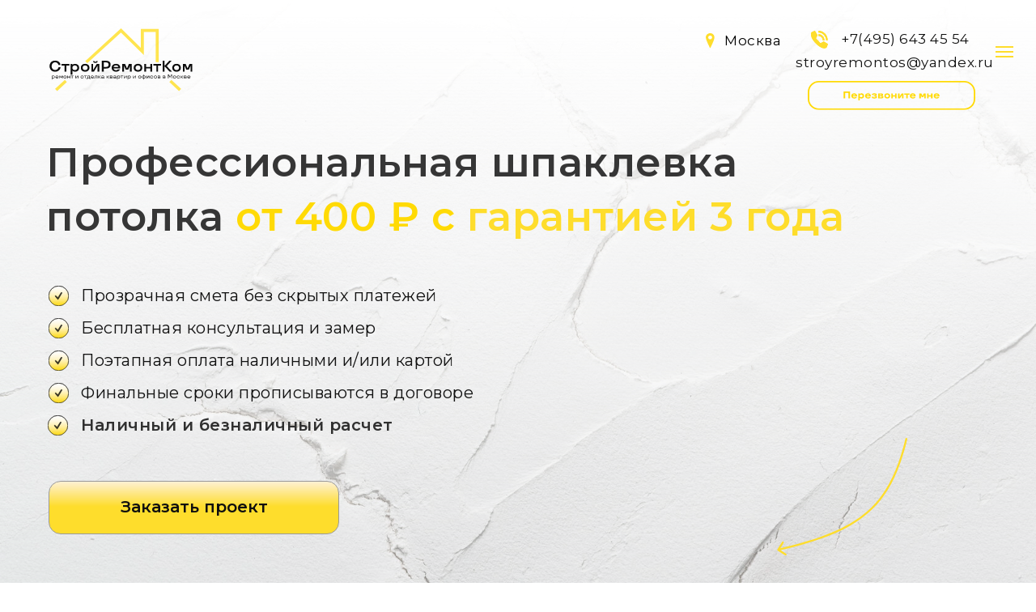

--- FILE ---
content_type: text/html; charset=UTF-8
request_url: https://stroyremontkom.tilda.ws/shpaklevka-potolka
body_size: 48486
content:
<!DOCTYPE html> <html> <head> <meta charset="utf-8" /> <meta http-equiv="Content-Type" content="text/html; charset=utf-8" /> <meta name="viewport" content="width=device-width, initial-scale=1.0" /> <!--metatextblock--> <title>Шпаклевка потолка в Москве</title> <meta property="og:url" content="https://stroyremontkom.tilda.ws/shpaklevka-potolka" /> <meta property="og:title" content="Шпаклевка потолка в Москве" /> <meta property="og:description" content="" /> <meta property="og:type" content="website" /> <meta property="og:image" content="https://static.tildacdn.com/tild3236-3735-4832-b562-633231303536/photo.svg" /> <link rel="canonical" href="https://stroyremontkom.tilda.ws/shpaklevka-potolka"> <!--/metatextblock--> <meta name="format-detection" content="telephone=no" /> <meta http-equiv="x-dns-prefetch-control" content="on"> <link rel="dns-prefetch" href="https://ws.tildacdn.com"> <link rel="dns-prefetch" href="https://static.tildacdn.com"> <link rel="shortcut icon" href="https://static.tildacdn.com/tild6632-3637-4830-a435-363062323634/photo.ico" type="image/x-icon" /> <!-- Assets --> <script src="https://neo.tildacdn.com/js/tilda-fallback-1.0.min.js" async charset="utf-8"></script> <link rel="stylesheet" href="https://static.tildacdn.com/css/tilda-grid-3.0.min.css" type="text/css" media="all" onerror="this.loaderr='y';"/> <link rel="stylesheet" href="https://static.tildacdn.com/ws/project6334610/tilda-blocks-page33871623.min.css?t=1751528628" type="text/css" media="all" onerror="this.loaderr='y';" /> <link rel="preconnect" href="https://fonts.gstatic.com"> <link href="https://fonts.googleapis.com/css2?family=Montserrat:wght@100..900&subset=latin,cyrillic" rel="stylesheet"> <link rel="stylesheet" href="https://static.tildacdn.com/css/tilda-animation-2.0.min.css" type="text/css" media="all" onerror="this.loaderr='y';" /> <link rel="stylesheet" href="https://static.tildacdn.com/css/tilda-popup-1.1.min.css" type="text/css" media="print" onload="this.media='all';" onerror="this.loaderr='y';" /> <noscript><link rel="stylesheet" href="https://static.tildacdn.com/css/tilda-popup-1.1.min.css" type="text/css" media="all" /></noscript> <link rel="stylesheet" href="https://static.tildacdn.com/css/tilda-forms-1.0.min.css" type="text/css" media="all" onerror="this.loaderr='y';" /> <link rel="stylesheet" href="https://static.tildacdn.com/css/tilda-cover-1.0.min.css" type="text/css" media="all" onerror="this.loaderr='y';" /> <link rel="stylesheet" href="https://static.tildacdn.com/css/tilda-slds-1.4.min.css" type="text/css" media="print" onload="this.media='all';" onerror="this.loaderr='y';" /> <noscript><link rel="stylesheet" href="https://static.tildacdn.com/css/tilda-slds-1.4.min.css" type="text/css" media="all" /></noscript> <link rel="stylesheet" href="https://static.tildacdn.com/css/tilda-zero-gallery-1.0.min.css" type="text/css" media="all" onerror="this.loaderr='y';" /> <link rel="stylesheet" href="https://static.tildacdn.com/css/tilda-zoom-2.0.min.css" type="text/css" media="print" onload="this.media='all';" onerror="this.loaderr='y';" /> <noscript><link rel="stylesheet" href="https://static.tildacdn.com/css/tilda-zoom-2.0.min.css" type="text/css" media="all" /></noscript> <script nomodule src="https://static.tildacdn.com/js/tilda-polyfill-1.0.min.js" charset="utf-8"></script> <script type="text/javascript">function t_onReady(func) {if(document.readyState!='loading') {func();} else {document.addEventListener('DOMContentLoaded',func);}}
function t_onFuncLoad(funcName,okFunc,time) {if(typeof window[funcName]==='function') {okFunc();} else {setTimeout(function() {t_onFuncLoad(funcName,okFunc,time);},(time||100));}}function t_throttle(fn,threshhold,scope) {return function() {fn.apply(scope||this,arguments);};}function t396_initialScale(t){t=document.getElementById("rec"+t);if(t){t=t.querySelector(".t396__artboard");if(t){var e,r=document.documentElement.clientWidth,a=[];if(i=t.getAttribute("data-artboard-screens"))for(var i=i.split(","),l=0;l<i.length;l++)a[l]=parseInt(i[l],10);else a=[320,480,640,960,1200];for(l=0;l<a.length;l++){var n=a[l];n<=r&&(e=n)}var o="edit"===window.allrecords.getAttribute("data-tilda-mode"),d="center"===t396_getFieldValue(t,"valign",e,a),c="grid"===t396_getFieldValue(t,"upscale",e,a),s=t396_getFieldValue(t,"height_vh",e,a),u=t396_getFieldValue(t,"height",e,a),g=!!window.opr&&!!window.opr.addons||!!window.opera||-1!==navigator.userAgent.indexOf(" OPR/");if(!o&&d&&!c&&!s&&u&&!g){for(var _=parseFloat((r/e).toFixed(3)),f=[t,t.querySelector(".t396__carrier"),t.querySelector(".t396__filter")],l=0;l<f.length;l++)f[l].style.height=Math.floor(parseInt(u,10)*_)+"px";t396_scaleInitial__getElementsToScale(t).forEach(function(t){t.style.zoom=_})}}}}function t396_scaleInitial__getElementsToScale(t){return t?Array.prototype.slice.call(t.children).filter(function(t){return t&&(t.classList.contains("t396__elem")||t.classList.contains("t396__group"))}):[]}function t396_getFieldValue(t,e,r,a){var i=a[a.length-1],l=r===i?t.getAttribute("data-artboard-"+e):t.getAttribute("data-artboard-"+e+"-res-"+r);if(!l)for(var n=0;n<a.length;n++){var o=a[n];if(!(o<=r)&&(l=o===i?t.getAttribute("data-artboard-"+e):t.getAttribute("data-artboard-"+e+"-res-"+o)))break}return l}</script> <script src="https://static.tildacdn.com/js/jquery-1.10.2.min.js" charset="utf-8" onerror="this.loaderr='y';"></script> <script src="https://static.tildacdn.com/js/tilda-scripts-3.0.min.js" charset="utf-8" defer onerror="this.loaderr='y';"></script> <script src="https://static.tildacdn.com/ws/project6334610/tilda-blocks-page33871623.min.js?t=1751528628" charset="utf-8" async onerror="this.loaderr='y';"></script> <script src="https://static.tildacdn.com/js/tilda-lazyload-1.0.min.js" charset="utf-8" async onerror="this.loaderr='y';"></script> <script src="https://static.tildacdn.com/js/tilda-animation-2.0.min.js" charset="utf-8" async onerror="this.loaderr='y';"></script> <script src="https://static.tildacdn.com/js/tilda-menu-1.0.min.js" charset="utf-8" async onerror="this.loaderr='y';"></script> <script src="https://static.tildacdn.com/js/tilda-zero-1.1.min.js" charset="utf-8" async onerror="this.loaderr='y';"></script> <script src="https://static.tildacdn.com/js/tilda-popup-1.0.min.js" charset="utf-8" async onerror="this.loaderr='y';"></script> <script src="https://static.tildacdn.com/js/tilda-forms-1.0.min.js" charset="utf-8" async onerror="this.loaderr='y';"></script> <script src="https://static.tildacdn.com/js/tilda-cover-1.0.min.js" charset="utf-8" async onerror="this.loaderr='y';"></script> <script src="https://static.tildacdn.com/js/tilda-map-1.0.min.js" charset="utf-8" async onerror="this.loaderr='y';"></script> <script src="https://static.tildacdn.com/js/tilda-slds-1.4.min.js" charset="utf-8" async onerror="this.loaderr='y';"></script> <script src="https://static.tildacdn.com/js/tilda-zero-gallery-1.0.min.js" charset="utf-8" async onerror="this.loaderr='y';"></script> <script src="https://static.tildacdn.com/js/hammer.min.js" charset="utf-8" async onerror="this.loaderr='y';"></script> <script src="https://static.tildacdn.com/js/tilda-zero-forms-1.0.min.js" charset="utf-8" async onerror="this.loaderr='y';"></script> <script src="https://static.tildacdn.com/js/tilda-animation-sbs-1.0.min.js" charset="utf-8" async onerror="this.loaderr='y';"></script> <script src="https://static.tildacdn.com/js/tilda-zoom-2.0.min.js" charset="utf-8" async onerror="this.loaderr='y';"></script> <script src="https://static.tildacdn.com/js/tilda-zero-scale-1.0.min.js" charset="utf-8" async onerror="this.loaderr='y';"></script> <script src="https://static.tildacdn.com/js/tilda-skiplink-1.0.min.js" charset="utf-8" async onerror="this.loaderr='y';"></script> <script src="https://static.tildacdn.com/js/tilda-events-1.0.min.js" charset="utf-8" async onerror="this.loaderr='y';"></script> <!-- nominify begin --><meta name="yandex-verification" content="45fd95eee34c9ef4" /><!-- nominify end --><script type="text/javascript">window.dataLayer=window.dataLayer||[];</script> <script type="text/javascript">(function() {if((/bot|google|yandex|baidu|bing|msn|duckduckbot|teoma|slurp|crawler|spider|robot|crawling|facebook/i.test(navigator.userAgent))===false&&typeof(sessionStorage)!='undefined'&&sessionStorage.getItem('visited')!=='y'&&document.visibilityState){var style=document.createElement('style');style.type='text/css';style.innerHTML='@media screen and (min-width: 980px) {.t-records {opacity: 0;}.t-records_animated {-webkit-transition: opacity ease-in-out .2s;-moz-transition: opacity ease-in-out .2s;-o-transition: opacity ease-in-out .2s;transition: opacity ease-in-out .2s;}.t-records.t-records_visible {opacity: 1;}}';document.getElementsByTagName('head')[0].appendChild(style);function t_setvisRecs(){var alr=document.querySelectorAll('.t-records');Array.prototype.forEach.call(alr,function(el) {el.classList.add("t-records_animated");});setTimeout(function() {Array.prototype.forEach.call(alr,function(el) {el.classList.add("t-records_visible");});sessionStorage.setItem("visited","y");},400);}
document.addEventListener('DOMContentLoaded',t_setvisRecs);}})();</script></head> <body class="t-body" style="margin:0;"> <!--allrecords--> <div id="allrecords" class="t-records" data-hook="blocks-collection-content-node" data-tilda-project-id="6334610" data-tilda-page-id="33871623" data-tilda-page-alias="shpaklevka-potolka" data-tilda-formskey="58d1001953ed1bb60c68420bf6334610" data-tilda-lazy="yes" data-tilda-root-zone="com" data-tilda-project-headcode="yes"> <div id="rec547357056" class="r t-rec" style=" " data-animationappear="off" data-record-type="360"> <!-- T360 --> <style>@media screen and (min-width:980px){.t-records{opacity:0;}.t-records_animated{-webkit-transition:opacity ease-in-out .5s;-moz-transition:opacity ease-in-out .5s;-o-transition:opacity ease-in-out .5s;transition:opacity ease-in-out .5s;}.t-records.t-records_visible,.t-records .t-records{opacity:1;}}</style> <script>t_onReady(function() {var allRecords=document.querySelector('.t-records');window.addEventListener('pageshow',function(event) {if(event.persisted) {allRecords.classList.add('t-records_visible');}});var rec=document.querySelector('#rec547357056');if(!rec) return;rec.setAttribute('data-animationappear','off');rec.style.opacity='1';allRecords.classList.add('t-records_animated');setTimeout(function() {allRecords.classList.add('t-records_visible');},200);});</script> <script>t_onReady(function() {var selects='button:not(.t-submit):not(.t835__btn_next):not(.t835__btn_prev):not(.t835__btn_result):not(.t862__btn_next):not(.t862__btn_prev):not(.t862__btn_result):not(.t854__news-btn):not(.t862__btn_next),' +
'a:not([href*="#"]):not(.carousel-control):not(.t-carousel__control):not(.t807__btn_reply):not([href^="#price"]):not([href^="javascript"]):not([href^="mailto"]):not([href^="tel"]):not([href^="link_sub"]):not(.js-feed-btn-show-more):not(.t367__opener):not([href^="https://www.dropbox.com/"])';var elements=document.querySelectorAll(selects);Array.prototype.forEach.call(elements,function(element) {if(element.getAttribute('data-menu-submenu-hook')) return;element.addEventListener('click',function(event) {var goTo=this.getAttribute('href');if(goTo!==null) {var ctrl=event.ctrlKey;var cmd=event.metaKey&&navigator.platform.indexOf('Mac')!==-1;if(!ctrl&&!cmd) {var target=this.getAttribute('target');if(target!=='_blank') {event.preventDefault();var allRecords=document.querySelector('.t-records');if(allRecords) {allRecords.classList.remove('t-records_visible');}
setTimeout(function() {window.location=goTo;},500);}}}});});});</script> </div> <div id="rec548386827" class="r t-rec t-rec_pt_0 t-rec_pb_0" style="padding-top:0px;padding-bottom:0px; " data-animationappear="off" data-record-type="450"> <div class="t450__menu__content "
style="top:40px; " data-menu="yes" data-appearoffset="" data-hideoffset=""> <div class="t450__burger_container t450__small "> <div class="t450__burger_bg t450__burger_cirqle"
style="; opacity:0.50;"> </div> <button type="button"
class="t-menuburger t-menuburger_first t-menuburger__small"
aria-label="Навигационное меню"
aria-expanded="false"> <span style="background-color:#fedd2c;"></span> <span style="background-color:#fedd2c;"></span> <span style="background-color:#fedd2c;"></span> <span style="background-color:#fedd2c;"></span> </button> <script>function t_menuburger_init(recid) {var rec=document.querySelector('#rec' + recid);if(!rec) return;var burger=rec.querySelector('.t-menuburger');if(!burger) return;var isSecondStyle=burger.classList.contains('t-menuburger_second');if(isSecondStyle&&!window.isMobile&&!('ontouchend' in document)) {burger.addEventListener('mouseenter',function() {if(burger.classList.contains('t-menuburger-opened')) return;burger.classList.remove('t-menuburger-unhovered');burger.classList.add('t-menuburger-hovered');});burger.addEventListener('mouseleave',function() {if(burger.classList.contains('t-menuburger-opened')) return;burger.classList.remove('t-menuburger-hovered');burger.classList.add('t-menuburger-unhovered');setTimeout(function() {burger.classList.remove('t-menuburger-unhovered');},300);});}
burger.addEventListener('click',function() {if(!burger.closest('.tmenu-mobile')&&!burger.closest('.t450__burger_container')&&!burger.closest('.t466__container')&&!burger.closest('.t204__burger')&&!burger.closest('.t199__js__menu-toggler')) {burger.classList.toggle('t-menuburger-opened');burger.classList.remove('t-menuburger-unhovered');}});var menu=rec.querySelector('[data-menu="yes"]');if(!menu) return;var menuLinks=menu.querySelectorAll('.t-menu__link-item');var submenuClassList=['t978__menu-link_hook','t978__tm-link','t966__tm-link','t794__tm-link','t-menusub__target-link'];Array.prototype.forEach.call(menuLinks,function(link) {link.addEventListener('click',function() {var isSubmenuHook=submenuClassList.some(function(submenuClass) {return link.classList.contains(submenuClass);});if(isSubmenuHook) return;burger.classList.remove('t-menuburger-opened');});});menu.addEventListener('clickedAnchorInTooltipMenu',function() {burger.classList.remove('t-menuburger-opened');});}
t_onReady(function() {t_onFuncLoad('t_menuburger_init',function(){t_menuburger_init('548386827');});});</script> <style>.t-menuburger{position:relative;flex-shrink:0;width:28px;height:20px;padding:0;border:none;background-color:transparent;outline:none;-webkit-transform:rotate(0deg);transform:rotate(0deg);transition:transform .5s ease-in-out;cursor:pointer;z-index:999;}.t-menuburger span{display:block;position:absolute;width:100%;opacity:1;left:0;-webkit-transform:rotate(0deg);transform:rotate(0deg);transition:.25s ease-in-out;height:3px;background-color:#000;}.t-menuburger span:nth-child(1){top:0px;}.t-menuburger span:nth-child(2),.t-menuburger span:nth-child(3){top:8px;}.t-menuburger span:nth-child(4){top:16px;}.t-menuburger__big{width:42px;height:32px;}.t-menuburger__big span{height:5px;}.t-menuburger__big span:nth-child(2),.t-menuburger__big span:nth-child(3){top:13px;}.t-menuburger__big span:nth-child(4){top:26px;}.t-menuburger__small{width:22px;height:14px;}.t-menuburger__small span{height:2px;}.t-menuburger__small span:nth-child(2),.t-menuburger__small span:nth-child(3){top:6px;}.t-menuburger__small span:nth-child(4){top:12px;}.t-menuburger-opened span:nth-child(1){top:8px;width:0%;left:50%;}.t-menuburger-opened span:nth-child(2){-webkit-transform:rotate(45deg);transform:rotate(45deg);}.t-menuburger-opened span:nth-child(3){-webkit-transform:rotate(-45deg);transform:rotate(-45deg);}.t-menuburger-opened span:nth-child(4){top:8px;width:0%;left:50%;}.t-menuburger-opened.t-menuburger__big span:nth-child(1){top:6px;}.t-menuburger-opened.t-menuburger__big span:nth-child(4){top:18px;}.t-menuburger-opened.t-menuburger__small span:nth-child(1),.t-menuburger-opened.t-menuburger__small span:nth-child(4){top:6px;}@media (hover),(min-width:0\0){.t-menuburger_first:hover span:nth-child(1){transform:translateY(1px);}.t-menuburger_first:hover span:nth-child(4){transform:translateY(-1px);}.t-menuburger_first.t-menuburger__big:hover span:nth-child(1){transform:translateY(3px);}.t-menuburger_first.t-menuburger__big:hover span:nth-child(4){transform:translateY(-3px);}}.t-menuburger_second span:nth-child(2),.t-menuburger_second span:nth-child(3){width:80%;left:20%;right:0;}@media (hover),(min-width:0\0){.t-menuburger_second.t-menuburger-hovered span:nth-child(2),.t-menuburger_second.t-menuburger-hovered span:nth-child(3){animation:t-menuburger-anim 0.3s ease-out normal forwards;}.t-menuburger_second.t-menuburger-unhovered span:nth-child(2),.t-menuburger_second.t-menuburger-unhovered span:nth-child(3){animation:t-menuburger-anim2 0.3s ease-out normal forwards;}}.t-menuburger_second.t-menuburger-opened span:nth-child(2),.t-menuburger_second.t-menuburger-opened span:nth-child(3){left:0;right:0;width:100%!important;}.t-menuburger_third span:nth-child(4){width:70%;left:unset;right:0;}@media (hover),(min-width:0\0){.t-menuburger_third:not(.t-menuburger-opened):hover span:nth-child(4){width:100%;}}.t-menuburger_third.t-menuburger-opened span:nth-child(4){width:0!important;right:50%;}.t-menuburger_fourth{height:12px;}.t-menuburger_fourth.t-menuburger__small{height:8px;}.t-menuburger_fourth.t-menuburger__big{height:18px;}.t-menuburger_fourth span:nth-child(2),.t-menuburger_fourth span:nth-child(3){top:4px;opacity:0;}.t-menuburger_fourth span:nth-child(4){top:8px;}.t-menuburger_fourth.t-menuburger__small span:nth-child(2),.t-menuburger_fourth.t-menuburger__small span:nth-child(3){top:3px;}.t-menuburger_fourth.t-menuburger__small span:nth-child(4){top:6px;}.t-menuburger_fourth.t-menuburger__small span:nth-child(2),.t-menuburger_fourth.t-menuburger__small span:nth-child(3){top:3px;}.t-menuburger_fourth.t-menuburger__small span:nth-child(4){top:6px;}.t-menuburger_fourth.t-menuburger__big span:nth-child(2),.t-menuburger_fourth.t-menuburger__big span:nth-child(3){top:6px;}.t-menuburger_fourth.t-menuburger__big span:nth-child(4){top:12px;}@media (hover),(min-width:0\0){.t-menuburger_fourth:not(.t-menuburger-opened):hover span:nth-child(1){transform:translateY(1px);}.t-menuburger_fourth:not(.t-menuburger-opened):hover span:nth-child(4){transform:translateY(-1px);}.t-menuburger_fourth.t-menuburger__big:not(.t-menuburger-opened):hover span:nth-child(1){transform:translateY(3px);}.t-menuburger_fourth.t-menuburger__big:not(.t-menuburger-opened):hover span:nth-child(4){transform:translateY(-3px);}}.t-menuburger_fourth.t-menuburger-opened span:nth-child(1),.t-menuburger_fourth.t-menuburger-opened span:nth-child(4){top:4px;}.t-menuburger_fourth.t-menuburger-opened span:nth-child(2),.t-menuburger_fourth.t-menuburger-opened span:nth-child(3){opacity:1;}@keyframes t-menuburger-anim{0%{width:80%;left:20%;right:0;}50%{width:100%;left:0;right:0;}100%{width:80%;left:0;right:20%;}}@keyframes t-menuburger-anim2{0%{width:80%;left:0;}50%{width:100%;right:0;left:0;}100%{width:80%;left:20%;right:0;}}</style> </div> </div> <!-- t450 --> <div id="nav548386827marker"></div> <div class="t450__overlay"> <div class="t450__overlay_bg"
style=" "> </div> </div> <div id="nav548386827" class="t450 " data-tooltip-hook="#menuopen"
style="max-width: 260px;"> <button type="button"
class="t450__close-button t450__close t450_opened "
aria-label="Закрыть меню"> <div class="t450__close_icon"> <span style="background-color:#ffffff;"></span> <span style="background-color:#ffffff;"></span> <span style="background-color:#ffffff;"></span> <span style="background-color:#ffffff;"></span> </div> </button> <div class="t450__container t-align_left"> <div class="t450__top"> <nav class="t450__menu"> <ul role="list" class="t450__list t-menu__list"> <li class="t450__list_item"
style="padding:0 0 5px 0;"> <a class="t-menu__link-item "
href="/kvartiry" data-menu-submenu-hook="" data-menu-item-number="1">
Ремонт квартир
</a> </li> <li class="t450__list_item"
style="padding:5px 0;"> <a class="t-menu__link-item "
href="/kapitalnii" data-menu-submenu-hook="" data-menu-item-number="2">
Капитальный ремонт
</a> </li> <li class="t450__list_item"
style="padding:5px 0;"> <a class="t-menu__link-item "
href="/novostroyki" data-menu-submenu-hook="" data-menu-item-number="3">
Ремонт новостроек
</a> </li> <li class="t450__list_item"
style="padding:5px 0;"> <a class="t-menu__link-item "
href="/kosmeticheskii" data-menu-submenu-hook="" data-menu-item-number="4">
Косметический ремонт
</a> </li> <li class="t450__list_item"
style="padding:5px 0;"> <a class="t-menu__link-item "
href="/komnata" data-menu-submenu-hook="" data-menu-item-number="5">
Ремонт комнаты
</a> </li> <li class="t450__list_item"
style="padding:5px 0;"> <a class="t-menu__link-item "
href="/office" data-menu-submenu-hook="" data-menu-item-number="6">
Ремонт офисов
</a> </li> <li class="t450__list_item"
style="padding:5px 0;"> <a class="t-menu__link-item "
href="/pokraska-oboev" data-menu-submenu-hook="" data-menu-item-number="7">
Покраска обоев
</a> </li> <li class="t450__list_item"
style="padding:5px 0;"> <a class="t-menu__link-item "
href="/pokleyka-oboev" data-menu-submenu-hook="" data-menu-item-number="8">
Поклейка обоев
</a> </li> <li class="t450__list_item"
style="padding:5px 0;"> <a class="t-menu__link-item "
href="/pokraska-potolka" data-menu-submenu-hook="" data-menu-item-number="9">
Покраска потолка
</a> </li> <li class="t450__list_item"
style="padding:5px 0;"> <a class="t-menu__link-item "
href="/pokraska-sten" data-menu-submenu-hook="" data-menu-item-number="10">
Покраска стен
</a> </li> <li class="t450__list_item"
style="padding:5px 0;"> <a class="t-menu__link-item "
href="/shtukaturka-sten" data-menu-submenu-hook="" data-menu-item-number="11">
Штукатурка стен
</a> </li> <li class="t450__list_item"
style="padding:5px 0;"> <a class="t-menu__link-item "
href="/shtukaturka-potolka" data-menu-submenu-hook="" data-menu-item-number="12">
Штукатурка потолка
</a> </li> <li class="t450__list_item"
style="padding:5px 0;"> <a class="t-menu__link-item "
href="/shpaklevka-sten" data-menu-submenu-hook="" data-menu-item-number="13">
Шпаклевка стен
</a> </li> <li class="t450__list_item"
style="padding:5px 0;"> <a class="t-menu__link-item "
href="/shpaklevka-potolka" data-menu-submenu-hook="" data-menu-item-number="14">
Шпаклевка потолка
</a> </li> <li class="t450__list_item"
style="padding:5px 0;"> <a class="t-menu__link-item "
href="/ykladka-laminata" data-menu-submenu-hook="" data-menu-item-number="15">
Укладка ламината
</a> </li> <li class="t450__list_item"
style="padding:5px 0;"> <a class="t-menu__link-item "
href="/linoleum" data-menu-submenu-hook="" data-menu-item-number="16">
Укладка линолеума
</a> </li> <li class="t450__list_item"
style="padding:5px 0;"> <a class="t-menu__link-item "
href="/nalivnoy-pol" data-menu-submenu-hook="" data-menu-item-number="17">
Наливной пол
</a> </li> <li class="t450__list_item"
style="padding:5px 0;"> <a class="t-menu__link-item "
href="/plitka" data-menu-submenu-hook="" data-menu-item-number="18">
Укладка плитки
</a> </li> <li class="t450__list_item"
style="padding:5px 0;"> <a class="t-menu__link-item "
href="/styazhka-pola" data-menu-submenu-hook="" data-menu-item-number="19">
Стяжка пола
</a> </li> <li class="t450__list_item"
style="padding:5px 0;"> <a class="t-menu__link-item "
href="http://stroyremontkom.tilda.ws/soglashenie" data-menu-submenu-hook="" data-menu-item-number="20">
Пользовательское соглашение
</a> </li> <li class="t450__list_item"
style="padding:5px 0 0;"> <a class="t-menu__link-item "
href="#rec547357070" data-menu-submenu-hook="" data-menu-item-number="21">
Контакты
</a> </li> </ul> </nav> </div> <div class="t450__rightside"> <div class="t450__rightcontainer"> <div class="t450__right_social_links"> <div class="t-sociallinks"> <ul role="list" class="t-sociallinks__wrapper" aria-label="Соц. сети"> <!-- new soclinks --><li class="t-sociallinks__item t-sociallinks__item_whatsapp"><a href="https://wa.me/74956434554?text=%D0%97%D0%B4%D1%80%D0%B0%D0%B2%D1%81%D1%82%D0%B2%D1%83%D0%B9%D1%82%D0%B5%21%20%D0%A5%D0%BE%D1%87%D1%83%20%D1%81%D0%B4%D0%B5%D0%BB%D0%B0%D1%82%D1%8C%20%D0%B7%D0%B0%D0%BA%D0%B0%D0%B7" target="_blank" rel="nofollow" aria-label="whatsapp" style="width: 30px; height: 30px;"><svg class="t-sociallinks__svg" role="presentation" width=30px height=30px viewBox="0 0 100 100" fill="none"
xmlns="http://www.w3.org/2000/svg"> <path fill-rule="evenodd" clip-rule="evenodd"
d="M50 100C77.6142 100 100 77.6142 100 50C100 22.3858 77.6142 0 50 0C22.3858 0 0 22.3858 0 50C0 77.6142 22.3858 100 50 100ZM69.7626 28.9928C64.6172 23.841 57.7739 21.0027 50.4832 21C35.4616 21 23.2346 33.2252 23.2292 48.2522C23.2274 53.0557 24.4823 57.7446 26.8668 61.8769L23 76L37.4477 72.2105C41.4282 74.3822 45.9107 75.5262 50.4714 75.528H50.4823C65.5029 75.528 77.7299 63.301 77.7363 48.2749C77.7408 40.9915 74.9089 34.1446 69.7626 28.9928ZM62.9086 53.9588C62.2274 53.6178 58.8799 51.9708 58.2551 51.7435C57.6313 51.5161 57.1766 51.4024 56.7228 52.0845C56.269 52.7666 54.964 54.2998 54.5666 54.7545C54.1692 55.2092 53.7718 55.2656 53.0915 54.9246C52.9802 54.8688 52.8283 54.803 52.6409 54.7217C51.6819 54.3057 49.7905 53.4855 47.6151 51.5443C45.5907 49.7382 44.2239 47.5084 43.8265 46.8272C43.4291 46.1452 43.7837 45.7769 44.1248 45.4376C44.3292 45.2338 44.564 44.9478 44.7987 44.662C44.9157 44.5194 45.0328 44.3768 45.146 44.2445C45.4345 43.9075 45.56 43.6516 45.7302 43.3049C45.7607 43.2427 45.7926 43.1776 45.8272 43.1087C46.0545 42.654 45.9409 42.2565 45.7708 41.9155C45.6572 41.6877 45.0118 40.1167 44.4265 38.6923C44.1355 37.984 43.8594 37.3119 43.671 36.8592C43.1828 35.687 42.6883 35.69 42.2913 35.6924C42.2386 35.6928 42.1876 35.6931 42.1386 35.6906C41.7421 35.6706 41.2874 35.667 40.8336 35.667C40.3798 35.667 39.6423 35.837 39.0175 36.5191C38.9773 36.5631 38.9323 36.6111 38.8834 36.6633C38.1738 37.4209 36.634 39.0648 36.634 42.2002C36.634 45.544 39.062 48.7748 39.4124 49.2411L39.415 49.2444C39.4371 49.274 39.4767 49.3309 39.5333 49.4121C40.3462 50.5782 44.6615 56.7691 51.0481 59.5271C52.6732 60.2291 53.9409 60.6475 54.9303 60.9612C56.5618 61.4796 58.046 61.4068 59.22 61.2313C60.5286 61.0358 63.2487 59.5844 63.8161 57.9938C64.3836 56.4033 64.3836 55.0392 64.2136 54.7554C64.0764 54.5258 63.7545 54.3701 63.2776 54.1395C63.1633 54.0843 63.0401 54.0247 62.9086 53.9588Z"
fill="#ffda05" /> </svg></a></li><!-- /new soclinks --> </ul> </div> </div> </div> </div> </div> </div> <script>t_onReady(function() {var rec=document.querySelector('#rec548386827');if(!rec) return;rec.setAttribute('data-animationappear','off');rec.style.opacity=1;t_onFuncLoad('t450_initMenu',function() {t450_initMenu('548386827');});});</script> <style>#rec548386827 .t-menu__link-item{-webkit-transition:color 0.3s ease-in-out,opacity 0.3s ease-in-out;transition:color 0.3s ease-in-out,opacity 0.3s ease-in-out;}#rec548386827 .t-menu__link-item.t-active:not(.t978__menu-link){color:#fedd2c !important;}@supports (overflow:-webkit-marquee) and (justify-content:inherit){#rec548386827 .t-menu__link-item,#rec548386827 .t-menu__link-item.t-active{opacity:1 !important;}}</style> <style> #rec548386827 a.t-menu__link-item{font-size:18px;color:#ffffff;font-weight:400;font-family:'Montserrat';letter-spacing:1px;}</style> </div> <div id="rec547357058" class="r t-rec" style=" " data-animationappear="off" data-record-type="396"> <!-- T396 --> <style>#rec547357058 .t396__artboard {height:720px;overflow:visible;}#rec547357058 .t396__filter {height:720px;background-image:-webkit-gradient( linear,left top,left bottom,from(rgba(255,255,255,1)),to(rgba(246,247,249,0.35)) );background-image:-webkit-linear-gradient(top,rgba(255,255,255,1),rgba(246,247,249,0.35));background-image:linear-gradient(to bottom,rgba(255,255,255,1),rgba(246,247,249,0.35));will-change:transform;}#rec547357058 .t396__carrier{height:720px;background-position:center center;background-attachment:scroll;background-image:url('https://thb.tildacdn.com/tild6333-6664-4232-b533-303632663535/-/resize/20x/white-wall-paint-tex.jpg');background-size:cover;background-repeat:no-repeat;}@media screen and (max-width:1199px) {#rec547357058 .t396__artboard,#rec547357058 .t396__filter,#rec547357058 .t396__carrier {height:810px;}#rec547357058 .t396__filter {}#rec547357058 .t396__carrier {background-attachment:scroll;}}@media screen and (max-width:959px) {#rec547357058 .t396__artboard,#rec547357058 .t396__filter,#rec547357058 .t396__carrier {height:740px;}#rec547357058 .t396__filter{background-image:-webkit-gradient( linear,left top,left bottom,from(rgba(255,255,255,1)),to(rgba(246,247,249,0.3)) );background-image:-webkit-linear-gradient(top,rgba(255,255,255,1),rgba(246,247,249,0.3));background-image:linear-gradient(to bottom,rgba(255,255,255,1),rgba(246,247,249,0.3));background-color:unset;will-change:transform;}#rec547357058 .t396__carrier {background-attachment:scroll;}}@media screen and (max-width:639px) {#rec547357058 .t396__artboard,#rec547357058 .t396__filter,#rec547357058 .t396__carrier {height:850px;}#rec547357058 .t396__filter {}#rec547357058 .t396__carrier {background-attachment:scroll;}}@media screen and (max-width:479px) {#rec547357058 .t396__artboard,#rec547357058 .t396__filter,#rec547357058 .t396__carrier {height:710px;}#rec547357058 .t396__filter{background-image:-webkit-gradient( linear,left top,left bottom,from(rgba(255,255,255,1)),to(rgba(246,247,249,0.05)) );background-image:-webkit-linear-gradient(top,rgba(255,255,255,1),rgba(246,247,249,0.05));background-image:linear-gradient(to bottom,rgba(255,255,255,1),rgba(246,247,249,0.05));background-color:unset;will-change:transform;}#rec547357058 .t396__carrier {background-position:center center;background-attachment:scroll;}}#rec547357058 .tn-elem[data-elem-id="1669283735046"]{z-index:3;top:-33px;left:-56px;width:21px;height:auto;pointer-events:none;}@media (min-width:1200px) {#rec547357058 .tn-elem.t396__elem--anim-hidden[data-elem-id="1669283735046"] {opacity:0;}}#rec547357058 .tn-elem[data-elem-id="1669283735046"] .tn-atom{background-position:center center;border-color:transparent ;border-style:solid;}#rec547357058 .tn-elem[data-elem-id="1669283735046"] .tn-atom {-webkit-transform:rotate(359deg);-moz-transform:rotate(359deg);transform:rotate(359deg);}#rec547357058 .tn-elem[data-elem-id="1669283735046"] .tn-atom__img {}@media screen and (max-width:1199px) {#rec547357058 .tn-elem[data-elem-id="1669283735046"] {height:auto;}}@media screen and (max-width:959px) {#rec547357058 .tn-elem[data-elem-id="1669283735046"] {height:auto;}}@media screen and (max-width:639px) {#rec547357058 .tn-elem[data-elem-id="1669283735046"] {height:auto;}}@media screen and (max-width:479px) {}#rec547357058 .tn-elem[data-elem-id="1669196025945"]{z-index:7;top:-33px;left:-56px;width:21px;height:auto;pointer-events:none;}#rec547357058 .tn-elem.t396__elem--anim-hidden[data-elem-id="1669196025945"] {opacity:0;}#rec547357058 .tn-elem[data-elem-id="1669196025945"] .tn-atom{background-position:center center;border-color:transparent ;border-style:solid;}#rec547357058 .tn-elem[data-elem-id="1669196025945"] .tn-atom {-webkit-transform:rotate(359deg);-moz-transform:rotate(359deg);transform:rotate(359deg);}#rec547357058 .tn-elem[data-elem-id="1669196025945"] .tn-atom__img {}@media screen and (max-width:1199px) {#rec547357058 .tn-elem[data-elem-id="1669196025945"] {height:auto;}}@media screen and (max-width:959px) {#rec547357058 .tn-elem[data-elem-id="1669196025945"] {height:auto;}}@media screen and (max-width:639px) {#rec547357058 .tn-elem[data-elem-id="1669196025945"] {height:auto;}}@media screen and (max-width:479px) {}#rec547357058 .tn-elem[data-elem-id="1669196125954"]{color:#121212;z-index:29;top:-36px;left:-19px;width:162px;height:auto;}#rec547357058 .tn-elem[data-elem-id="1669196125954"] .tn-atom{color:#121212;font-size:17px;font-family:'Montserrat',Arial,sans-serif;line-height:1.55;font-weight:400;letter-spacing:0.5px;background-position:center center;border-color:transparent ;border-style:solid;}@media screen and (max-width:1199px) {#rec547357058 .tn-elem[data-elem-id="1669196125954"] {height:auto;}}@media screen and (max-width:959px) {#rec547357058 .tn-elem[data-elem-id="1669196125954"] {height:auto;}#rec547357058 .tn-elem[data-elem-id="1669196125954"] .tn-atom{font-size:15px;background-size:cover;}}@media screen and (max-width:639px) {#rec547357058 .tn-elem[data-elem-id="1669196125954"] {height:auto;}}@media screen and (max-width:479px) {}#rec547357058 .tn-elem[data-elem-id="1669191962802"]{color:#363636;z-index:1;top:167px;left:calc(50% - 600px + 17px);width:1001px;height:auto;}#rec547357058 .tn-elem[data-elem-id="1669191962802"] .tn-atom{color:#363636;font-size:50px;font-family:'Montserrat',Arial,sans-serif;line-height:1.35;font-weight:600;letter-spacing:0.5px;background-position:center center;border-color:transparent ;border-style:solid;}@media screen and (max-width:1199px) {#rec547357058 .tn-elem[data-elem-id="1669191962802"] {top:154px;width:682px;height:auto;}}@media screen and (max-width:959px) {#rec547357058 .tn-elem[data-elem-id="1669191962802"] {top:146px;left:calc(50% - 320px + 10px);width:445px;height:auto;}#rec547357058 .tn-elem[data-elem-id="1669191962802"] .tn-atom{font-size:40px;background-size:cover;}}@media screen and (max-width:639px) {#rec547357058 .tn-elem[data-elem-id="1669191962802"] {top:132px;left:calc(50% - 240px + 10px);width:377px;height:auto;}#rec547357058 .tn-elem[data-elem-id="1669191962802"] .tn-atom{font-size:35px;background-size:cover;}}@media screen and (max-width:479px) {#rec547357058 .tn-elem[data-elem-id="1669191962802"] {top:188px;left:calc(50% - 160px + -7px);width:334px;height:auto;}#rec547357058 .tn-elem[data-elem-id="1669191962802"] {text-align:center;}#rec547357058 .tn-elem[data-elem-id="1669191962802"] .tn-atom{font-size:30px;background-size:cover;}}#rec547357058 .tn-elem[data-elem-id="1669195392951"]{color:#fafafa;z-index:2;top:130px;left:calc(50% - 600px + -1078px);width:386px;height:auto;}#rec547357058 .tn-elem[data-elem-id="1669195392951"] .tn-atom{color:#fafafa;font-size:16px;font-family:'Montserrat',Arial,sans-serif;line-height:1.55;font-weight:400;letter-spacing:0.5px;background-position:center center;border-color:transparent ;border-style:solid;}@media screen and (max-width:1199px) {#rec547357058 .tn-elem[data-elem-id="1669195392951"] {top:120px;left:calc(50% - 480px + -1288px);height:auto;}}@media screen and (max-width:959px) {#rec547357058 .tn-elem[data-elem-id="1669195392951"] {top:205px;left:calc(50% - 320px + -960px);width:393px;height:auto;}#rec547357058 .tn-elem[data-elem-id="1669195392951"] .tn-atom{font-size:14px;background-size:cover;}}@media screen and (max-width:639px) {#rec547357058 .tn-elem[data-elem-id="1669195392951"] {top:120px;left:calc(50% - 240px + -1010px);width:323px;height:auto;}#rec547357058 .tn-elem[data-elem-id="1669195392951"] .tn-atom{font-size:12px;background-size:cover;}}@media screen and (max-width:479px) {#rec547357058 .tn-elem[data-elem-id="1669195392951"] {top:250px;left:calc(50% - 160px + -820px);width:293px;height:auto;}#rec547357058 .tn-elem[data-elem-id="1669195392951"] {text-align:center;}#rec547357058 .tn-elem[data-elem-id="1669195392951"] .tn-atom{font-size:12px;background-size:cover;}}#rec547357058 .tn-elem[data-elem-id="1669195645796"]{z-index:5;top:35px;left:calc(50% - 600px + 20px);width:179px;height:auto;pointer-events:none;}#rec547357058 .tn-elem[data-elem-id="1669195645796"] .tn-atom{background-position:center center;border-color:transparent ;border-style:solid;}#rec547357058 .tn-elem[data-elem-id="1669195645796"] .tn-atom__img {}@media screen and (max-width:1199px) {}@media screen and (max-width:959px) {#rec547357058 .tn-elem[data-elem-id="1669195645796"] {left:calc(50% - 320px + 11px);height:auto;}}@media screen and (max-width:639px) {#rec547357058 .tn-elem[data-elem-id="1669195645796"] {left:calc(50% - 240px + 10px);width:144px;height:auto;}}@media screen and (max-width:479px) {#rec547357058 .tn-elem[data-elem-id="1669195645796"] {top:55px;left:calc(50% - 160px + 85px);width:151px;height:auto;}}#rec547357058 .tn-elem[data-elem-id="1669196369368"]{color:#121212;z-index:13;top:64px;left:calc(50% - 600px + 943px);width:179px;height:auto;}#rec547357058 .tn-elem[data-elem-id="1669196369368"] .tn-atom{color:#121212;font-size:17px;font-family:'Montserrat',Arial,sans-serif;line-height:1.55;font-weight:400;letter-spacing:0.5px;background-position:center center;border-color:transparent ;border-style:solid;}@media screen and (max-width:1199px) {#rec547357058 .tn-elem[data-elem-id="1669196369368"] {top:71px;left:calc(50% - 480px + 717px);height:auto;}}@media screen and (max-width:959px) {#rec547357058 .tn-elem[data-elem-id="1669196369368"] {top:86px;left:calc(50% - 320px + 1198px);height:auto;}#rec547357058 .tn-elem[data-elem-id="1669196369368"] .tn-atom{font-size:15px;background-size:cover;}}@media screen and (max-width:639px) {#rec547357058 .tn-elem[data-elem-id="1669196369368"] {top:100px;left:calc(50% - 240px + 1030px);height:auto;}}@media screen and (max-width:479px) {}#rec547357058 .tn-elem[data-elem-id="1669196660325"]{z-index:14;top:100px;left:calc(50% - 600px + 958px);width:207px;height:auto;pointer-events:none;}#rec547357058 .tn-elem[data-elem-id="1669196660325"] .tn-atom{background-position:center center;border-color:transparent ;border-style:solid;}#rec547357058 .tn-elem[data-elem-id="1669196660325"] .tn-atom__img {}@media screen and (max-width:1199px) {#rec547357058 .tn-elem[data-elem-id="1669196660325"] {top:117px;left:calc(50% - 480px + 732px);height:auto;}}@media screen and (max-width:959px) {#rec547357058 .tn-elem[data-elem-id="1669196660325"] {top:130px;left:calc(50% - 320px + 1190px);height:auto;}}@media screen and (max-width:639px) {#rec547357058 .tn-elem[data-elem-id="1669196660325"] {top:105px;left:calc(50% - 240px + 904px);height:auto;}}@media screen and (max-width:479px) {}#rec547357058 .tn-elem[data-elem-id="1669196759063"]{z-index:15;top:530px;left:calc(50% - 600px + 930px);width:141px;height:auto;pointer-events:none;}#rec547357058 .tn-elem[data-elem-id="1669196759063"] .tn-atom{background-position:center center;border-color:transparent ;border-style:solid;}#rec547357058 .tn-elem[data-elem-id="1669196759063"] .tn-atom {-webkit-transform:rotate(8deg);-moz-transform:rotate(8deg);transform:rotate(8deg);}#rec547357058 .tn-elem[data-elem-id="1669196759063"] .tn-atom__img {}@media screen and (max-width:1199px) {#rec547357058 .tn-elem[data-elem-id="1669196759063"] {top:505px;left:calc(50% - 480px + 738px);height:auto;}}@media screen and (max-width:959px) {#rec547357058 .tn-elem[data-elem-id="1669196759063"] {top:290px;left:calc(50% - 320px + 940px);width:116px;height:auto;}}@media screen and (max-width:639px) {#rec547357058 .tn-elem[data-elem-id="1669196759063"] {top:245px;left:calc(50% - 240px + 1100px);width:94px;height:auto;}}@media screen and (max-width:479px) {#rec547357058 .tn-elem[data-elem-id="1669196759063"] {top:240px;left:calc(50% - 160px + 820px);width:56px;height:auto;}#rec547357058 .tn-elem[data-elem-id="1669196759063"] .tn-atom {background-size:cover;-webkit-transform:rotate(343deg);-moz-transform:rotate(343deg);transform:rotate(343deg);}}#rec547357058 .tn-elem[data-elem-id="1672299748280"]{color:#0f0f0f;text-align:center;z-index:57;top:594px;left:calc(50% - 600px + 20px);width:359px;height:66px;}#rec547357058 .tn-elem[data-elem-id="1672299748280"] .tn-atom{color:#0f0f0f;font-size:20px;font-family:'Montserrat',Arial,sans-serif;line-height:1.55;font-weight:600;border-width:1px;border-radius:15px;background-image:linear-gradient(0deg,rgba(254,221,44,1) 52%,rgba(255,241,212,1) 100%);border-color:#999999 ;border-style:solid;transition:background-color 0s ease-in-out,color 0s ease-in-out,border-color 0s ease-in-out;}@media (hover),(min-width:0\0) {#rec547357058 .tn-elem[data-elem-id="1672299748280"] .tn-atom:hover {background-color:transparent;background-image:linear-gradient(0deg,rgba(252,252,111,1) 52%,rgba(255,255,255,1) 100%);}}@media screen and (max-width:1199px) {#rec547357058 .tn-elem[data-elem-id="1672299748280"] {top:655px;}}@media screen and (max-width:959px) {#rec547357058 .tn-elem[data-elem-id="1672299748280"] {top:600px;left:calc(50% - 320px + 13px);}}@media screen and (max-width:639px) {#rec547357058 .tn-elem[data-elem-id="1672299748280"] {top:542px;left:calc(50% - 240px + 10px);width:299px;height:56px;}#rec547357058 .tn-elem[data-elem-id="1672299748280"] .tn-atom{font-size:16px;background-size:cover;}}@media screen and (max-width:479px) {#rec547357058 .tn-elem[data-elem-id="1672299748280"] {top:410px;left:calc(50% - 160px + 11px);}}#rec547357058 .tn-elem[data-elem-id="1672303197800"]{text-align:center;z-index:58;top:100px;left:calc(50% - 600px + 959px);width:206px;height:36px;}#rec547357058 .tn-elem[data-elem-id="1672303197800"] .tn-atom{color:transparent;font-size:14px;font-family:'Arial',Arial,sans-serif;line-height:1.55;font-weight:600;letter-spacing:0.5px;border-width:3px;border-radius:13px;background-position:center center;border-color:transparent ;border-style:solid;transition:background-color 0.2s ease-in-out,color 0.2s ease-in-out,border-color 0.2s ease-in-out;}@media (hover),(min-width:0\0) {#rec547357058 .tn-elem[data-elem-id="1672303197800"] .tn-atom:hover{border-color:#fcfc6f;}}@media screen and (max-width:1199px) {#rec547357058 .tn-elem[data-elem-id="1672303197800"] {top:117px;left:calc(50% - 480px + 733px);}}@media screen and (max-width:959px) {#rec547357058 .tn-elem[data-elem-id="1672303197800"] {top:130px;left:calc(50% - 320px + 1112px);}}@media screen and (max-width:639px) {}@media screen and (max-width:479px) {}#rec547357058 .tn-elem[data-elem-id="1672317599114"]{text-align:center;z-index:59;top:-110px;left:calc(50% - 600px + -1170px);width:405px;height:55px;}#rec547357058 .tn-elem[data-elem-id="1672317599114"] .tn-atom{color:transparent;font-size:14px;font-family:'Arial',Arial,sans-serif;line-height:1.55;font-weight:600;border-radius:30px;background-color:#db3b3b;background-position:center center;border-color:transparent ;border-style:solid;transition:background-color 0.2s ease-in-out,color 0.2s ease-in-out,border-color 0.2s ease-in-out;}@media screen and (max-width:1199px) {#rec547357058 .tn-elem[data-elem-id="1672317599114"] {top:-120px;left:calc(50% - 480px + -1380px);width:405px;}}@media screen and (max-width:959px) {#rec547357058 .tn-elem[data-elem-id="1672317599114"] {top:25px;left:calc(50% - 320px + -968px);width:412px;}}@media screen and (max-width:639px) {#rec547357058 .tn-elem[data-elem-id="1672317599114"] {top:-15px;left:calc(50% - 240px + -1050px);width:258px;height:41px;}}@media screen and (max-width:479px) {#rec547357058 .tn-elem[data-elem-id="1672317599114"] {top:10px;left:calc(50% - 160px + -730px);width:210px;height:46px;}}#rec547357058 .tn-elem[data-elem-id="1673287045683"]{z-index:60;top:473px;left:calc(50% - 600px + 20px);width:25px;height:auto;pointer-events:none;}#rec547357058 .tn-elem[data-elem-id="1673287045683"] .tn-atom{background-position:center center;border-color:transparent ;border-style:solid;}#rec547357058 .tn-elem[data-elem-id="1673287045683"] .tn-atom__img {}@media screen and (max-width:1199px) {#rec547357058 .tn-elem[data-elem-id="1673287045683"] {top:539px;left:calc(50% - 480px + 20px);width:25px;height:auto;}}@media screen and (max-width:959px) {#rec547357058 .tn-elem[data-elem-id="1673287045683"] {top:402px;left:calc(50% - 320px + 10px);width:20px;height:auto;}}@media screen and (max-width:639px) {#rec547357058 .tn-elem[data-elem-id="1673287045683"] {top:453px;left:calc(50% - 240px + 10px);width:19px;height:auto;}}@media screen and (max-width:479px) {#rec547357058 .tn-elem[data-elem-id="1673287045683"] {top:335px;left:calc(50% - 160px + -560px);width:15px;height:auto;}}#rec547357058 .tn-elem[data-elem-id="1673287045701"]{z-index:61;top:353px;left:calc(50% - 600px + 20px);width:25px;height:auto;pointer-events:none;}#rec547357058 .tn-elem[data-elem-id="1673287045701"] .tn-atom{background-position:center center;border-color:transparent ;border-style:solid;}#rec547357058 .tn-elem[data-elem-id="1673287045701"] .tn-atom__img {}@media screen and (max-width:1199px) {#rec547357058 .tn-elem[data-elem-id="1673287045701"] {top:415px;left:calc(50% - 480px + 20px);width:25px;height:auto;}}@media screen and (max-width:959px) {#rec547357058 .tn-elem[data-elem-id="1673287045701"] {top:437px;left:calc(50% - 320px + 10px);width:20px;height:auto;}}@media screen and (max-width:639px) {#rec547357058 .tn-elem[data-elem-id="1673287045701"] {top:352px;left:calc(50% - 240px + 10px);width:19px;height:auto;}}@media screen and (max-width:479px) {#rec547357058 .tn-elem[data-elem-id="1673287045701"] {top:583px;left:calc(50% - 160px + 153px);width:15px;height:auto;}}#rec547357058 .tn-elem[data-elem-id="1673287045711"]{color:#121212;z-index:62;top:350px;left:calc(50% - 600px + 60px);width:454px;height:auto;}#rec547357058 .tn-elem[data-elem-id="1673287045711"] .tn-atom{color:#121212;font-size:20px;font-family:'Montserrat',Arial,sans-serif;line-height:1.55;font-weight:400;letter-spacing:0.5px;background-position:center center;border-color:transparent ;border-style:solid;}@media screen and (max-width:1199px) {#rec547357058 .tn-elem[data-elem-id="1673287045711"] {top:414px;left:calc(50% - 480px + 60px);height:auto;}}@media screen and (max-width:959px) {#rec547357058 .tn-elem[data-elem-id="1673287045711"] {top:401px;left:calc(50% - 320px + 40px);width:482px;height:auto;}#rec547357058 .tn-elem[data-elem-id="1673287045711"] .tn-atom{font-size:16px;background-size:cover;}}@media screen and (max-width:639px) {#rec547357058 .tn-elem[data-elem-id="1673287045711"] {top:353px;left:calc(50% - 240px + 45px);width:417px;height:auto;}#rec547357058 .tn-elem[data-elem-id="1673287045711"] .tn-atom{font-size:14px;background-size:cover;}}@media screen and (max-width:479px) {#rec547357058 .tn-elem[data-elem-id="1673287045711"] {top:352px;left:calc(50% - 160px + -719px);width:123px;height:auto;}#rec547357058 .tn-elem[data-elem-id="1673287045711"] {text-align:center;}#rec547357058 .tn-elem[data-elem-id="1673287045711"] .tn-atom{font-size:12px;background-size:cover;}}#rec547357058 .tn-elem[data-elem-id="1673287045718"]{z-index:64;top:393px;left:calc(50% - 600px + 20px);width:25px;height:auto;pointer-events:none;}#rec547357058 .tn-elem[data-elem-id="1673287045718"] .tn-atom{background-position:center center;border-color:transparent ;border-style:solid;}#rec547357058 .tn-elem[data-elem-id="1673287045718"] .tn-atom__img {}@media screen and (max-width:1199px) {#rec547357058 .tn-elem[data-elem-id="1673287045718"] {top:456px;left:calc(50% - 480px + 20px);width:25px;height:auto;}}@media screen and (max-width:959px) {#rec547357058 .tn-elem[data-elem-id="1673287045718"] {top:472px;left:calc(50% - 320px + 10px);width:20px;height:auto;}}@media screen and (max-width:639px) {#rec547357058 .tn-elem[data-elem-id="1673287045718"] {top:386px;left:calc(50% - 240px + 10px);width:19px;height:auto;}}@media screen and (max-width:479px) {#rec547357058 .tn-elem[data-elem-id="1673287045718"] {top:500px;left:calc(50% - 160px + 54px);width:15px;height:auto;}}#rec547357058 .tn-elem[data-elem-id="1673287045733"]{color:#121212;z-index:65;top:390px;left:calc(50% - 600px + 60px);width:418px;height:auto;}#rec547357058 .tn-elem[data-elem-id="1673287045733"] .tn-atom{color:#121212;font-size:20px;font-family:'Montserrat',Arial,sans-serif;line-height:1.55;font-weight:400;letter-spacing:0.5px;background-position:center center;border-color:transparent ;border-style:solid;}@media screen and (max-width:1199px) {#rec547357058 .tn-elem[data-elem-id="1673287045733"] {top:455px;left:calc(50% - 480px + 60px);height:auto;}}@media screen and (max-width:959px) {#rec547357058 .tn-elem[data-elem-id="1673287045733"] {top:436px;left:calc(50% - 320px + 40px);width:482px;height:auto;}#rec547357058 .tn-elem[data-elem-id="1673287045733"] .tn-atom{font-size:16px;background-size:cover;}}@media screen and (max-width:639px) {#rec547357058 .tn-elem[data-elem-id="1673287045733"] {top:386px;left:calc(50% - 240px + 45px);width:417px;height:auto;}#rec547357058 .tn-elem[data-elem-id="1673287045733"] .tn-atom{font-size:14px;background-size:cover;}}@media screen and (max-width:479px) {#rec547357058 .tn-elem[data-elem-id="1673287045733"] {top:534px;left:calc(50% - 160px + 13px);width:96px;height:auto;}#rec547357058 .tn-elem[data-elem-id="1673287045733"] {text-align:center;}#rec547357058 .tn-elem[data-elem-id="1673287045733"] .tn-atom{font-size:12px;background-size:cover;}}#rec547357058 .tn-elem[data-elem-id="1673287045726"]{z-index:66;top:433px;left:calc(50% - 600px + 20px);width:25px;height:auto;pointer-events:none;}#rec547357058 .tn-elem[data-elem-id="1673287045726"] .tn-atom{background-position:center center;border-color:transparent ;border-style:solid;}#rec547357058 .tn-elem[data-elem-id="1673287045726"] .tn-atom__img {}@media screen and (max-width:1199px) {#rec547357058 .tn-elem[data-elem-id="1673287045726"] {top:497px;left:calc(50% - 480px + 20px);width:25px;height:auto;}}@media screen and (max-width:959px) {#rec547357058 .tn-elem[data-elem-id="1673287045726"] {top:506px;left:calc(50% - 320px + 10px);width:20px;height:auto;}}@media screen and (max-width:639px) {#rec547357058 .tn-elem[data-elem-id="1673287045726"] {top:420px;left:calc(50% - 240px + 10px);width:19px;height:auto;}}@media screen and (max-width:479px) {#rec547357058 .tn-elem[data-elem-id="1673287045726"] {top:500px;left:calc(50% - 160px + 253px);width:15px;height:auto;}}#rec547357058 .tn-elem[data-elem-id="1673287045737"]{color:#121212;z-index:68;top:430px;left:calc(50% - 600px + 60px);width:486px;height:auto;}#rec547357058 .tn-elem[data-elem-id="1673287045737"] .tn-atom{color:#121212;font-size:20px;font-family:'Montserrat',Arial,sans-serif;line-height:1.55;font-weight:400;letter-spacing:0.5px;background-position:center center;border-color:transparent ;border-style:solid;}@media screen and (max-width:1199px) {#rec547357058 .tn-elem[data-elem-id="1673287045737"] {top:496px;left:calc(50% - 480px + 60px);height:auto;}}@media screen and (max-width:959px) {#rec547357058 .tn-elem[data-elem-id="1673287045737"] {top:471px;left:calc(50% - 320px + 40px);width:482px;height:auto;}#rec547357058 .tn-elem[data-elem-id="1673287045737"] .tn-atom{font-size:16px;background-size:cover;}}@media screen and (max-width:639px) {#rec547357058 .tn-elem[data-elem-id="1673287045737"] {top:419px;left:calc(50% - 240px + 45px);width:417px;height:auto;}#rec547357058 .tn-elem[data-elem-id="1673287045737"] .tn-atom{font-size:14px;background-size:cover;}}@media screen and (max-width:479px) {#rec547357058 .tn-elem[data-elem-id="1673287045737"] {top:534px;left:calc(50% - 160px + 214px);width:93px;height:auto;}#rec547357058 .tn-elem[data-elem-id="1673287045737"] {text-align:center;}#rec547357058 .tn-elem[data-elem-id="1673287045737"] .tn-atom{font-size:12px;background-size:cover;}}#rec547357058 .tn-elem[data-elem-id="1673287241763"]{z-index:70;top:513px;left:calc(50% - 600px + 19px);width:25px;height:auto;pointer-events:none;}#rec547357058 .tn-elem[data-elem-id="1673287241763"] .tn-atom{background-position:center center;border-color:transparent ;border-style:solid;}#rec547357058 .tn-elem[data-elem-id="1673287241763"] .tn-atom__img {}@media screen and (max-width:1199px) {#rec547357058 .tn-elem[data-elem-id="1673287241763"] {top:579px;left:calc(50% - 480px + 21px);width:25px;height:auto;}}@media screen and (max-width:959px) {#rec547357058 .tn-elem[data-elem-id="1673287241763"] {top:542px;left:calc(50% - 320px + 10px);width:20px;height:auto;}}@media screen and (max-width:639px) {#rec547357058 .tn-elem[data-elem-id="1673287241763"] {top:488px;left:calc(50% - 240px + 10px);width:19px;height:auto;}}@media screen and (max-width:479px) {#rec547357058 .tn-elem[data-elem-id="1673287241763"] {top:330px;left:calc(50% - 160px + -590px);width:15px;height:auto;}}#rec547357058 .tn-elem[data-elem-id="1673287241793"]{color:#121212;z-index:71;top:470px;left:calc(50% - 600px + 60px);width:507px;height:auto;}#rec547357058 .tn-elem[data-elem-id="1673287241793"] .tn-atom{color:#121212;font-size:20px;font-family:'Montserrat',Arial,sans-serif;line-height:1.55;font-weight:400;letter-spacing:0.5px;background-position:center center;border-color:transparent ;border-style:solid;}@media screen and (max-width:1199px) {#rec547357058 .tn-elem[data-elem-id="1673287241793"] {top:578px;left:calc(50% - 480px + 60px);height:auto;}}@media screen and (max-width:959px) {#rec547357058 .tn-elem[data-elem-id="1673287241793"] {top:541px;left:calc(50% - 320px + 40px);width:482px;height:auto;}#rec547357058 .tn-elem[data-elem-id="1673287241793"] .tn-atom{font-size:16px;background-size:cover;}}@media screen and (max-width:639px) {#rec547357058 .tn-elem[data-elem-id="1673287241793"] {top:485px;left:calc(50% - 240px + 45px);width:417px;height:auto;}#rec547357058 .tn-elem[data-elem-id="1673287241793"] .tn-atom{font-size:14px;background-size:cover;}}@media screen and (max-width:479px) {#rec547357058 .tn-elem[data-elem-id="1673287241793"] {top:390px;left:calc(50% - 160px + -630px);width:103px;height:auto;}#rec547357058 .tn-elem[data-elem-id="1673287241793"] {text-align:center;}#rec547357058 .tn-elem[data-elem-id="1673287241793"] .tn-atom{font-size:12px;background-size:cover;}}#rec547357058 .tn-elem[data-elem-id="1673376595408"]{color:#fafafa;z-index:72;top:90px;left:calc(50% - 600px + -1310px);width:418px;height:auto;}#rec547357058 .tn-elem[data-elem-id="1673376595408"] .tn-atom{color:#fafafa;font-size:20px;font-family:'Montserrat',Arial,sans-serif;line-height:1.55;font-weight:400;letter-spacing:0.5px;background-position:center center;border-color:transparent ;border-style:solid;}@media screen and (max-width:1199px) {#rec547357058 .tn-elem[data-elem-id="1673376595408"] {top:60px;left:calc(50% - 480px + -1210px);height:auto;}}@media screen and (max-width:959px) {#rec547357058 .tn-elem[data-elem-id="1673376595408"] {top:98px;left:calc(50% - 320px + -880px);width:482px;height:auto;}#rec547357058 .tn-elem[data-elem-id="1673376595408"] .tn-atom{font-size:16px;background-size:cover;}}@media screen and (max-width:639px) {#rec547357058 .tn-elem[data-elem-id="1673376595408"] {top:175px;left:calc(50% - 240px + -1000px);width:417px;height:auto;}#rec547357058 .tn-elem[data-elem-id="1673376595408"] .tn-atom{font-size:14px;background-size:cover;}}@media screen and (max-width:479px) {#rec547357058 .tn-elem[data-elem-id="1673376595408"] {top:390px;left:calc(50% - 160px + -546px);width:123px;height:auto;}#rec547357058 .tn-elem[data-elem-id="1673376595408"]{color:#303030;text-align:center;}#rec547357058 .tn-elem[data-elem-id="1673376595408"] .tn-atom{color:#303030;font-size:12px;background-size:cover;}}#rec547357058 .tn-elem[data-elem-id="1675426892600"]{color:#303030;z-index:74;top:510px;left:calc(50% - 600px + 60px);width:418px;height:auto;}#rec547357058 .tn-elem[data-elem-id="1675426892600"] .tn-atom{color:#303030;font-size:20px;font-family:'Montserrat',Arial,sans-serif;line-height:1.55;font-weight:600;letter-spacing:0.5px;background-position:center center;border-color:transparent ;border-style:solid;}@media screen and (max-width:1199px) {#rec547357058 .tn-elem[data-elem-id="1675426892600"] {top:536px;left:calc(50% - 480px + 60px);height:auto;}}@media screen and (max-width:959px) {#rec547357058 .tn-elem[data-elem-id="1675426892600"] {top:504px;left:calc(50% - 320px + 40px);width:482px;height:auto;}#rec547357058 .tn-elem[data-elem-id="1675426892600"] .tn-atom{font-size:16px;background-size:cover;}}@media screen and (max-width:639px) {#rec547357058 .tn-elem[data-elem-id="1675426892600"] {top:451px;left:calc(50% - 240px + 45px);width:417px;height:auto;}#rec547357058 .tn-elem[data-elem-id="1675426892600"] .tn-atom{font-size:14px;background-size:cover;}}@media screen and (max-width:479px) {#rec547357058 .tn-elem[data-elem-id="1675426892600"] {top:610px;left:calc(50% - 160px + 109px);width:103px;height:auto;}#rec547357058 .tn-elem[data-elem-id="1675426892600"] {text-align:center;}#rec547357058 .tn-elem[data-elem-id="1675426892600"] .tn-atom{font-size:12px;background-size:cover;}}#rec547357058 .tn-elem[data-elem-id="1675927547880"]{z-index:75;top:41px;left:calc(50% - 600px + 832px);width:11px;height:auto;}#rec547357058 .tn-elem[data-elem-id="1675927547880"] .tn-atom{background-position:center center;border-color:transparent ;border-style:solid;}#rec547357058 .tn-elem[data-elem-id="1675927547880"] .tn-atom__img {}@media screen and (max-width:1199px) {#rec547357058 .tn-elem[data-elem-id="1675927547880"] {top:48px;left:calc(50% - 480px + 623px);height:auto;}}@media screen and (max-width:959px) {#rec547357058 .tn-elem[data-elem-id="1675927547880"] {top:36px;left:calc(50% - 320px + 279px);width:11px;height:auto;}}@media screen and (max-width:639px) {#rec547357058 .tn-elem[data-elem-id="1675927547880"] {left:calc(50% - 240px + 199px);height:auto;}}@media screen and (max-width:479px) {#rec547357058 .tn-elem[data-elem-id="1675927547880"] {top:20px;left:calc(50% - 160px + -312px);height:auto;}}#rec547357058 .tn-elem[data-elem-id="1675927547899"]{color:#000000;z-index:76;top:37px;left:calc(50% - 600px + 855px);width:86px;height:auto;}#rec547357058 .tn-elem[data-elem-id="1675927547899"] .tn-atom{color:#000000;font-size:17px;font-family:'Montserrat',Arial,sans-serif;line-height:1.55;font-weight:400;letter-spacing:0.5px;background-position:center center;border-color:transparent ;border-style:solid;}@media screen and (max-width:1199px) {#rec547357058 .tn-elem[data-elem-id="1675927547899"] {top:45px;left:calc(50% - 480px + 643px);height:auto;}}@media screen and (max-width:959px) {#rec547357058 .tn-elem[data-elem-id="1675927547899"] {top:35px;left:calc(50% - 320px + 299px);width:62px;height:auto;}#rec547357058 .tn-elem[data-elem-id="1675927547899"] .tn-atom{font-size:15px;background-size:cover;}}@media screen and (max-width:639px) {#rec547357058 .tn-elem[data-elem-id="1675927547899"] {left:calc(50% - 240px + 219px);width:62px;height:auto;}}@media screen and (max-width:479px) {#rec547357058 .tn-elem[data-elem-id="1675927547899"] {top:19px;left:calc(50% - 160px + -292px);height:auto;}}#rec547357058 .tn-elem[data-elem-id="1676013946791"]{text-align:center;z-index:77;top:39px;left:calc(50% - 600px + 20px);width:200px;height:74px;}#rec547357058 .tn-elem[data-elem-id="1676013946791"] .tn-atom{color:transparent;font-size:14px;font-family:'Arial',Arial,sans-serif;line-height:1.55;font-weight:600;border-radius:30px;background-position:center center;border-color:transparent ;border-style:solid;transition:background-color 0.2s ease-in-out,color 0.2s ease-in-out,border-color 0.2s ease-in-out;}@media screen and (max-width:1199px) {}@media screen and (max-width:959px) {#rec547357058 .tn-elem[data-elem-id="1676013946791"] {width:178px;}}@media screen and (max-width:639px) {#rec547357058 .tn-elem[data-elem-id="1676013946791"] {width:120px;}}@media screen and (max-width:479px) {#rec547357058 .tn-elem[data-elem-id="1676013946791"] {top:46px;left:calc(50% - 160px + 96px);}}</style> <div class='t396'> <div class="t396__artboard" data-artboard-recid="547357058" data-artboard-screens="320,480,640,960,1200" data-artboard-height="720" data-artboard-valign="center" data-artboard-upscale="grid" data-artboard-ovrflw="visible" data-artboard-height-res-320="710" data-artboard-height-res-480="850" data-artboard-height-res-640="740" data-artboard-height-res-960="810"> <div class="t396__carrier t-bgimg" data-artboard-recid="547357058" data-original="https://static.tildacdn.com/tild6333-6664-4232-b533-303632663535/white-wall-paint-tex.jpg"></div> <div class="t396__filter" data-artboard-recid="547357058"></div> <div class='t396__elem tn-elem tn-elem__5473570581669283735046 ' data-elem-id='1669283735046' data-elem-type='image' data-field-top-value="38" data-field-left-value="962" data-field-width-value="21" data-field-axisy-value="top" data-field-axisx-value="left" data-field-container-value="grid" data-field-topunits-value="px" data-field-leftunits-value="px" data-field-heightunits-value="" data-field-widthunits-value="px" data-animate-sbs-event="blockintoview" data-animate-sbs-trg="1" data-animate-sbs-trgofst="0" data-animate-sbs-loop="loop" data-animate-sbs-opts="[{'mx':'0','my':'0','sx':'1','sy':'1','op':'1','ro':'0','bl':'0','ti':'0'},{'mx':0,'my':0,'sx':1,'sy':1,'op':'1','ro':0,'bl':'0','ti':2000}]" data-field-filewidth-value="31" data-field-fileheight-value="32" data-field-top-res-480-value="74" data-field-left-res-480-value="1018" data-field-top-res-640-value="61" data-field-left-res-640-value="1188" data-field-top-res-960-value="48" data-field-left-res-960-value="740"> <div class='tn-atom'> <img class='tn-atom__img t-img' data-original='https://static.tildacdn.com/tild3661-3164-4933-a330-636465663463/photo.svg'
src='https://static.tildacdn.com/tild3661-3164-4933-a330-636465663463/photo.svg'
alt='' imgfield='tn_img_1669283735046'
/> </div> </div> <div class='t396__elem tn-elem tn-elem__5473570581669196025945 ' data-elem-id='1669196025945' data-elem-type='image' data-field-top-value="38" data-field-left-value="962" data-field-width-value="21" data-field-axisy-value="top" data-field-axisx-value="left" data-field-container-value="grid" data-field-topunits-value="px" data-field-leftunits-value="px" data-field-heightunits-value="" data-field-widthunits-value="px" data-animate-mobile="y" data-animate-sbs-event="blockintoview" data-animate-sbs-trg="1" data-animate-sbs-trgofst="0" data-animate-sbs-loop="loop" data-animate-sbs-opts="[{'mx':'0','my':'0','sx':'1','sy':'1','op':'1','ro':'0','bl':'0','ti':'0'},{'mx':'0','my':'0','sx':1.25,'sy':1.25,'op':0.7,'ro':0,'bl':'0','ti':2000}]" data-field-filewidth-value="31" data-field-fileheight-value="32" data-field-top-res-480-value="74" data-field-left-res-480-value="1018" data-field-top-res-640-value="61" data-field-left-res-640-value="1188" data-field-top-res-960-value="48" data-field-left-res-960-value="740"> <div class='tn-atom'> <img class='tn-atom__img t-img' data-original='https://static.tildacdn.com/tild6234-3563-4438-a435-643464383037/photo.svg'
src='https://static.tildacdn.com/tild6234-3563-4438-a435-643464383037/photo.svg'
alt='' imgfield='tn_img_1669196025945'
/> </div> </div> <div class='t396__elem tn-elem tn-elem__5473570581669196125954' data-elem-id='1669196125954' data-elem-type='text' data-field-top-value="35" data-field-left-value="999" data-field-width-value="162" data-field-axisy-value="top" data-field-axisx-value="left" data-field-container-value="grid" data-field-topunits-value="px" data-field-leftunits-value="px" data-field-heightunits-value="" data-field-widthunits-value="px" data-field-top-res-480-value="71" data-field-left-res-480-value="1046" data-field-top-res-640-value="59" data-field-left-res-640-value="1216" data-field-top-res-960-value="45" data-field-left-res-960-value="768"> <div class='tn-atom'field='tn_text_1669196125954'><a href="tel:+74956434554">+7(495) 643 45 54</a></div> </div> <div class='t396__elem tn-elem tn-elem__5473570581669191962802' data-elem-id='1669191962802' data-elem-type='text' data-field-top-value="167" data-field-left-value="17" data-field-width-value="1001" data-field-axisy-value="top" data-field-axisx-value="left" data-field-container-value="grid" data-field-topunits-value="px" data-field-leftunits-value="px" data-field-heightunits-value="" data-field-widthunits-value="px" data-field-top-res-320-value="188" data-field-left-res-320-value="-7" data-field-width-res-320-value="334" data-field-top-res-480-value="132" data-field-left-res-480-value="10" data-field-width-res-480-value="377" data-field-top-res-640-value="146" data-field-left-res-640-value="10" data-field-width-res-640-value="445" data-field-top-res-960-value="154" data-field-width-res-960-value="682"> <div class='tn-atom'field='tn_text_1669191962802'>Профессиональная шпаклевка потолка <span style="color: rgb(255, 218, 5);">от 400 ₽ с</span> <span style="color: rgb(254, 221, 44);">гарантией 3 года</span></div> </div> <div class='t396__elem tn-elem tn-elem__5473570581669195392951' data-elem-id='1669195392951' data-elem-type='text' data-field-top-value="130" data-field-left-value="-1078" data-field-width-value="386" data-field-axisy-value="top" data-field-axisx-value="left" data-field-container-value="grid" data-field-topunits-value="px" data-field-leftunits-value="px" data-field-heightunits-value="" data-field-widthunits-value="px" data-field-top-res-320-value="250" data-field-left-res-320-value="-820" data-field-width-res-320-value="293" data-field-top-res-480-value="120" data-field-left-res-480-value="-1010" data-field-width-res-480-value="323" data-field-top-res-640-value="205" data-field-left-res-640-value="-960" data-field-width-res-640-value="393" data-field-top-res-960-value="120" data-field-left-res-960-value="-1288"> <div class='tn-atom'field='tn_text_1669195392951'>Получите расчет стоимости и закрепите за собой скидку 10% или выберите подарок</div> </div> <div class='t396__elem tn-elem tn-elem__5473570581669195645796' data-elem-id='1669195645796' data-elem-type='image' data-field-top-value="35" data-field-left-value="20" data-field-width-value="179" data-field-axisy-value="top" data-field-axisx-value="left" data-field-container-value="grid" data-field-topunits-value="px" data-field-leftunits-value="px" data-field-heightunits-value="" data-field-widthunits-value="px" data-field-filewidth-value="336" data-field-fileheight-value="147" data-field-lazyoff-value="y" data-field-top-res-320-value="55" data-field-left-res-320-value="85" data-field-width-res-320-value="151" data-field-left-res-480-value="10" data-field-width-res-480-value="144" data-field-left-res-640-value="11"> <div class='tn-atom'> <img class='tn-atom__img' src='https://static.tildacdn.com/tild3433-6230-4965-b437-303232336261/__.svg' alt='' imgfield='tn_img_1669195645796' /> </div> </div> <div class='t396__elem tn-elem tn-elem__5473570581669196369368' data-elem-id='1669196369368' data-elem-type='text' data-field-top-value="64" data-field-left-value="943" data-field-width-value="179" data-field-axisy-value="top" data-field-axisx-value="left" data-field-container-value="grid" data-field-topunits-value="px" data-field-leftunits-value="px" data-field-heightunits-value="" data-field-widthunits-value="px" data-field-top-res-480-value="100" data-field-left-res-480-value="1030" data-field-top-res-640-value="86" data-field-left-res-640-value="1198" data-field-top-res-960-value="71" data-field-left-res-960-value="717"> <div class='tn-atom'field='tn_text_1669196369368'>stroyremontos@yandex.ru</div> </div> <div class='t396__elem tn-elem tn-elem__5473570581669196660325 t-animate' data-elem-id='1669196660325' data-elem-type='image' data-field-top-value="100" data-field-left-value="958" data-field-width-value="207" data-field-axisy-value="top" data-field-axisx-value="left" data-field-container-value="grid" data-field-topunits-value="px" data-field-leftunits-value="px" data-field-heightunits-value="" data-field-widthunits-value="px" data-animate-style="zoomin" data-animate-duration="0.7" data-animate-scale="0.55" data-animate-mobile="y" data-field-filewidth-value="331" data-field-fileheight-value="58" data-field-top-res-480-value="105" data-field-left-res-480-value="904" data-field-top-res-640-value="130" data-field-left-res-640-value="1190" data-field-top-res-960-value="117" data-field-left-res-960-value="732"> <div class='tn-atom' data-zoomable="yes" data-img-zoom-url="https://static.tildacdn.com/tild6432-3962-4335-b231-353730663633/__.svg"> <img class='tn-atom__img t-img' data-original='https://static.tildacdn.com/tild6432-3962-4335-b231-353730663633/__.svg'
src='https://static.tildacdn.com/tild6432-3962-4335-b231-353730663633/__.svg'
alt='' imgfield='tn_img_1669196660325'
/> </div> </div> <div class='t396__elem tn-elem tn-elem__5473570581669196759063 t-animate' data-elem-id='1669196759063' data-elem-type='image' data-field-top-value="530" data-field-left-value="930" data-field-width-value="141" data-field-axisy-value="top" data-field-axisx-value="left" data-field-container-value="grid" data-field-topunits-value="px" data-field-leftunits-value="px" data-field-heightunits-value="" data-field-widthunits-value="px" data-animate-style="fadeindown" data-animate-duration="1" data-animate-distance="100" data-animate-mobile="y" data-field-filewidth-value="177" data-field-fileheight-value="207" data-field-top-res-320-value="240" data-field-left-res-320-value="820" data-field-width-res-320-value="56" data-field-top-res-480-value="245" data-field-left-res-480-value="1100" data-field-width-res-480-value="94" data-field-top-res-640-value="290" data-field-left-res-640-value="940" data-field-width-res-640-value="116" data-field-top-res-960-value="505" data-field-left-res-960-value="738"> <div class='tn-atom'> <img class='tn-atom__img t-img' data-original='https://static.tildacdn.com/tild3861-3766-4234-a265-383932656261/cnhr.svg'
src='https://static.tildacdn.com/tild3861-3766-4234-a265-383932656261/cnhr.svg'
alt='' imgfield='tn_img_1669196759063'
/> </div> </div> <div class='t396__elem tn-elem tn-elem__5473570581672299748280' data-elem-id='1672299748280' data-elem-type='button' data-field-top-value="594" data-field-left-value="20" data-field-height-value="66" data-field-width-value="359" data-field-axisy-value="top" data-field-axisx-value="left" data-field-container-value="grid" data-field-topunits-value="px" data-field-leftunits-value="px" data-field-heightunits-value="" data-field-widthunits-value="" data-field-top-res-320-value="410" data-field-left-res-320-value="11" data-field-top-res-480-value="542" data-field-left-res-480-value="10" data-field-height-res-480-value="56" data-field-width-res-480-value="299" data-field-top-res-640-value="600" data-field-left-res-640-value="13" data-field-top-res-960-value="655"> <a class='tn-atom' href="#zakazatproekt-shpaklevka-potolka">Заказать проект</a> </div> <div class='t396__elem tn-elem tn-elem__5473570581672303197800' data-elem-id='1672303197800' data-elem-type='button' data-field-top-value="100" data-field-left-value="959" data-field-height-value="36" data-field-width-value="206" data-field-axisy-value="top" data-field-axisx-value="left" data-field-container-value="grid" data-field-topunits-value="px" data-field-leftunits-value="px" data-field-heightunits-value="" data-field-widthunits-value="" data-field-top-res-640-value="130" data-field-left-res-640-value="1112" data-field-top-res-960-value="117" data-field-left-res-960-value="733"> <a class='tn-atom' href="#obratniyzvonok-shpaklevka-potolka" rel="nofollow">Бесплатный замер</a> </div> <div class='t396__elem tn-elem tn-elem__5473570581672317599114' data-elem-id='1672317599114' data-elem-type='button' data-field-top-value="-110" data-field-left-value="-1170" data-field-height-value="55" data-field-width-value="405" data-field-axisy-value="top" data-field-axisx-value="left" data-field-container-value="grid" data-field-topunits-value="px" data-field-leftunits-value="px" data-field-heightunits-value="" data-field-widthunits-value="" data-field-top-res-320-value="10" data-field-left-res-320-value="-730" data-field-height-res-320-value="46" data-field-width-res-320-value="210" data-field-top-res-480-value="-15" data-field-left-res-480-value="-1050" data-field-height-res-480-value="41" data-field-width-res-480-value="258" data-field-top-res-640-value="25" data-field-left-res-640-value="-968" data-field-width-res-640-value="412" data-field-top-res-960-value="-120" data-field-left-res-960-value="-1380" data-field-width-res-960-value="405"> <a class='tn-atom' href="https://osteklenie-voronezh.tilda.ws/"></a> </div> <div class='t396__elem tn-elem tn-elem__5473570581673287045683 t-animate' data-elem-id='1673287045683' data-elem-type='image' data-field-top-value="473" data-field-left-value="20" data-field-width-value="25" data-field-axisy-value="top" data-field-axisx-value="left" data-field-container-value="grid" data-field-topunits-value="px" data-field-leftunits-value="px" data-field-heightunits-value="" data-field-widthunits-value="px" data-animate-style="zoomin" data-animate-duration="0.8" data-animate-delay="0.6" data-animate-scale="0.9" data-animate-mobile="y" data-field-filewidth-value="101" data-field-fileheight-value="101" data-field-top-res-320-value="335" data-field-left-res-320-value="-560" data-field-width-res-320-value="15" data-field-top-res-480-value="453" data-field-left-res-480-value="10" data-field-width-res-480-value="19" data-field-top-res-640-value="402" data-field-left-res-640-value="10" data-field-width-res-640-value="20" data-field-top-res-960-value="539" data-field-left-res-960-value="20" data-field-width-res-960-value="25"> <div class='tn-atom'> <img class='tn-atom__img t-img' data-original='https://static.tildacdn.com/tild3437-3731-4635-a166-393534316632/photo.svg'
src='https://static.tildacdn.com/tild3437-3731-4635-a166-393534316632/photo.svg'
alt='' imgfield='tn_img_1673287045683'
/> </div> </div> <div class='t396__elem tn-elem tn-elem__5473570581673287045701 t-animate' data-elem-id='1673287045701' data-elem-type='image' data-field-top-value="353" data-field-left-value="20" data-field-width-value="25" data-field-axisy-value="top" data-field-axisx-value="left" data-field-container-value="grid" data-field-topunits-value="px" data-field-leftunits-value="px" data-field-heightunits-value="" data-field-widthunits-value="px" data-animate-style="zoomin" data-animate-duration="0.3" data-animate-delay="0.2" data-animate-scale="0.9" data-animate-mobile="y" data-field-filewidth-value="101" data-field-fileheight-value="101" data-field-top-res-320-value="583" data-field-left-res-320-value="153" data-field-width-res-320-value="15" data-field-top-res-480-value="352" data-field-left-res-480-value="10" data-field-width-res-480-value="19" data-field-top-res-640-value="437" data-field-left-res-640-value="10" data-field-width-res-640-value="20" data-field-top-res-960-value="415" data-field-left-res-960-value="20" data-field-width-res-960-value="25"> <div class='tn-atom'> <img class='tn-atom__img t-img' data-original='https://static.tildacdn.com/tild3536-3833-4939-b561-366365333664/photo.svg'
src='https://static.tildacdn.com/tild3536-3833-4939-b561-366365333664/photo.svg'
alt='' imgfield='tn_img_1673287045701'
/> </div> </div> <div class='t396__elem tn-elem tn-elem__5473570581673287045711' data-elem-id='1673287045711' data-elem-type='text' data-field-top-value="350" data-field-left-value="60" data-field-width-value="454" data-field-axisy-value="top" data-field-axisx-value="left" data-field-container-value="grid" data-field-topunits-value="px" data-field-leftunits-value="px" data-field-heightunits-value="" data-field-widthunits-value="px" data-field-top-res-320-value="352" data-field-left-res-320-value="-719" data-field-width-res-320-value="123" data-field-top-res-480-value="353" data-field-left-res-480-value="45" data-field-width-res-480-value="417" data-field-top-res-640-value="401" data-field-left-res-640-value="40" data-field-width-res-640-value="482" data-field-top-res-960-value="414" data-field-left-res-960-value="60"> <div class='tn-atom'field='tn_text_1673287045711'>Прозрачная смета без скрытых платежей</div> </div> <div class='t396__elem tn-elem tn-elem__5473570581673287045718 t-animate' data-elem-id='1673287045718' data-elem-type='image' data-field-top-value="393" data-field-left-value="20" data-field-width-value="25" data-field-axisy-value="top" data-field-axisx-value="left" data-field-container-value="grid" data-field-topunits-value="px" data-field-leftunits-value="px" data-field-heightunits-value="" data-field-widthunits-value="px" data-animate-style="zoomin" data-animate-duration="0.5" data-animate-delay="0.4" data-animate-scale="0.9" data-animate-mobile="y" data-field-filewidth-value="101" data-field-fileheight-value="101" data-field-top-res-320-value="500" data-field-left-res-320-value="54" data-field-width-res-320-value="15" data-field-top-res-480-value="386" data-field-left-res-480-value="10" data-field-width-res-480-value="19" data-field-top-res-640-value="472" data-field-left-res-640-value="10" data-field-width-res-640-value="20" data-field-top-res-960-value="456" data-field-left-res-960-value="20" data-field-width-res-960-value="25"> <div class='tn-atom'> <img class='tn-atom__img t-img' data-original='https://static.tildacdn.com/tild3838-6539-4630-a234-333737356432/photo.svg'
src='https://static.tildacdn.com/tild3838-6539-4630-a234-333737356432/photo.svg'
alt='' imgfield='tn_img_1673287045718'
/> </div> </div> <div class='t396__elem tn-elem tn-elem__5473570581673287045733' data-elem-id='1673287045733' data-elem-type='text' data-field-top-value="390" data-field-left-value="60" data-field-width-value="418" data-field-axisy-value="top" data-field-axisx-value="left" data-field-container-value="grid" data-field-topunits-value="px" data-field-leftunits-value="px" data-field-heightunits-value="" data-field-widthunits-value="px" data-field-top-res-320-value="534" data-field-left-res-320-value="13" data-field-width-res-320-value="96" data-field-top-res-480-value="386" data-field-left-res-480-value="45" data-field-width-res-480-value="417" data-field-top-res-640-value="436" data-field-left-res-640-value="40" data-field-width-res-640-value="482" data-field-top-res-960-value="455" data-field-left-res-960-value="60"> <div class='tn-atom'field='tn_text_1673287045733'>Бесплатная консультация и замер</div> </div> <div class='t396__elem tn-elem tn-elem__5473570581673287045726 t-animate' data-elem-id='1673287045726' data-elem-type='image' data-field-top-value="433" data-field-left-value="20" data-field-width-value="25" data-field-axisy-value="top" data-field-axisx-value="left" data-field-container-value="grid" data-field-topunits-value="px" data-field-leftunits-value="px" data-field-heightunits-value="" data-field-widthunits-value="px" data-animate-style="zoomin" data-animate-duration="0.6" data-animate-delay="0.5" data-animate-scale="0.9" data-animate-mobile="y" data-field-filewidth-value="101" data-field-fileheight-value="101" data-field-top-res-320-value="500" data-field-left-res-320-value="253" data-field-width-res-320-value="15" data-field-top-res-480-value="420" data-field-left-res-480-value="10" data-field-width-res-480-value="19" data-field-top-res-640-value="506" data-field-left-res-640-value="10" data-field-width-res-640-value="20" data-field-top-res-960-value="497" data-field-left-res-960-value="20" data-field-width-res-960-value="25"> <div class='tn-atom'> <img class='tn-atom__img t-img' data-original='https://static.tildacdn.com/tild6161-3436-4430-b034-383161343730/photo.svg'
src='https://static.tildacdn.com/tild6161-3436-4430-b034-383161343730/photo.svg'
alt='' imgfield='tn_img_1673287045726'
/> </div> </div> <div class='t396__elem tn-elem tn-elem__5473570581673287045737' data-elem-id='1673287045737' data-elem-type='text' data-field-top-value="430" data-field-left-value="60" data-field-width-value="486" data-field-axisy-value="top" data-field-axisx-value="left" data-field-container-value="grid" data-field-topunits-value="px" data-field-leftunits-value="px" data-field-heightunits-value="" data-field-widthunits-value="px" data-field-top-res-320-value="534" data-field-left-res-320-value="214" data-field-width-res-320-value="93" data-field-top-res-480-value="419" data-field-left-res-480-value="45" data-field-width-res-480-value="417" data-field-top-res-640-value="471" data-field-left-res-640-value="40" data-field-width-res-640-value="482" data-field-top-res-960-value="496" data-field-left-res-960-value="60"> <div class='tn-atom'field='tn_text_1673287045737'>Поэтапная оплата наличными и/или картой</div> </div> <div class='t396__elem tn-elem tn-elem__5473570581673287241763 t-animate' data-elem-id='1673287241763' data-elem-type='image' data-field-top-value="513" data-field-left-value="19" data-field-width-value="25" data-field-axisy-value="top" data-field-axisx-value="left" data-field-container-value="grid" data-field-topunits-value="px" data-field-leftunits-value="px" data-field-heightunits-value="" data-field-widthunits-value="px" data-animate-style="zoomin" data-animate-duration="0.8" data-animate-delay="0.6" data-animate-scale="0.9" data-animate-mobile="y" data-field-filewidth-value="101" data-field-fileheight-value="101" data-field-top-res-320-value="330" data-field-left-res-320-value="-590" data-field-width-res-320-value="15" data-field-top-res-480-value="488" data-field-left-res-480-value="10" data-field-width-res-480-value="19" data-field-top-res-640-value="542" data-field-left-res-640-value="10" data-field-width-res-640-value="20" data-field-top-res-960-value="579" data-field-left-res-960-value="21" data-field-width-res-960-value="25"> <div class='tn-atom'> <img class='tn-atom__img t-img' data-original='https://static.tildacdn.com/tild3361-3738-4766-b965-643462313236/photo.svg'
src='https://static.tildacdn.com/tild3361-3738-4766-b965-643462313236/photo.svg'
alt='' imgfield='tn_img_1673287241763'
/> </div> </div> <div class='t396__elem tn-elem tn-elem__5473570581673287241793' data-elem-id='1673287241793' data-elem-type='text' data-field-top-value="470" data-field-left-value="60" data-field-width-value="507" data-field-axisy-value="top" data-field-axisx-value="left" data-field-container-value="grid" data-field-topunits-value="px" data-field-leftunits-value="px" data-field-heightunits-value="" data-field-widthunits-value="px" data-field-top-res-320-value="390" data-field-left-res-320-value="-630" data-field-width-res-320-value="103" data-field-top-res-480-value="485" data-field-left-res-480-value="45" data-field-width-res-480-value="417" data-field-top-res-640-value="541" data-field-left-res-640-value="40" data-field-width-res-640-value="482" data-field-top-res-960-value="578" data-field-left-res-960-value="60"> <div class='tn-atom'field='tn_text_1673287241793'>Финальные сроки прописываются в договоре</div> </div> <div class='t396__elem tn-elem tn-elem__5473570581673376595408' data-elem-id='1673376595408' data-elem-type='text' data-field-top-value="90" data-field-left-value="-1310" data-field-width-value="418" data-field-axisy-value="top" data-field-axisx-value="left" data-field-container-value="grid" data-field-topunits-value="px" data-field-leftunits-value="px" data-field-heightunits-value="" data-field-widthunits-value="px" data-field-top-res-320-value="390" data-field-left-res-320-value="-546" data-field-width-res-320-value="123" data-field-top-res-480-value="175" data-field-left-res-480-value="-1000" data-field-width-res-480-value="417" data-field-top-res-640-value="98" data-field-left-res-640-value="-880" data-field-width-res-640-value="482" data-field-top-res-960-value="60" data-field-left-res-960-value="-1210"> <div class='tn-atom'field='tn_text_1673376595408'>На счету более 165 проектов</div> </div> <div class='t396__elem tn-elem tn-elem__5473570581675426892600' data-elem-id='1675426892600' data-elem-type='text' data-field-top-value="510" data-field-left-value="60" data-field-width-value="418" data-field-axisy-value="top" data-field-axisx-value="left" data-field-container-value="grid" data-field-topunits-value="px" data-field-leftunits-value="px" data-field-heightunits-value="" data-field-widthunits-value="px" data-field-top-res-320-value="610" data-field-left-res-320-value="109" data-field-width-res-320-value="103" data-field-top-res-480-value="451" data-field-left-res-480-value="45" data-field-width-res-480-value="417" data-field-top-res-640-value="504" data-field-left-res-640-value="40" data-field-width-res-640-value="482" data-field-top-res-960-value="536" data-field-left-res-960-value="60"> <div class='tn-atom'field='tn_text_1675426892600'>Наличный и безналичный расчет</div> </div> <div class='t396__elem tn-elem tn-elem__5473570581675927547880' data-elem-id='1675927547880' data-elem-type='image' data-field-top-value="41" data-field-left-value="832" data-field-width-value="11" data-field-axisy-value="top" data-field-axisx-value="left" data-field-container-value="grid" data-field-topunits-value="px" data-field-leftunits-value="px" data-field-heightunits-value="" data-field-widthunits-value="px" data-field-filewidth-value="57" data-field-fileheight-value="100" data-field-top-res-320-value="20" data-field-left-res-320-value="-312" data-field-left-res-480-value="199" data-field-top-res-640-value="36" data-field-left-res-640-value="279" data-field-width-res-640-value="11" data-field-top-res-960-value="48" data-field-left-res-960-value="623"> <div class='tn-atom'> <img class='tn-atom__img t-img' data-original='https://static.tildacdn.com/tild3162-6436-4763-b239-626530353631/kjrfwbz.svg'
src='https://static.tildacdn.com/tild3162-6436-4763-b239-626530353631/kjrfwbz.svg'
alt='' imgfield='tn_img_1675927547880'
/> </div> </div> <div class='t396__elem tn-elem tn-elem__5473570581675927547899' data-elem-id='1675927547899' data-elem-type='text' data-field-top-value="37" data-field-left-value="855" data-field-width-value="86" data-field-axisy-value="top" data-field-axisx-value="left" data-field-container-value="grid" data-field-topunits-value="px" data-field-leftunits-value="px" data-field-heightunits-value="" data-field-widthunits-value="px" data-field-top-res-320-value="19" data-field-left-res-320-value="-292" data-field-left-res-480-value="219" data-field-width-res-480-value="62" data-field-top-res-640-value="35" data-field-left-res-640-value="299" data-field-width-res-640-value="62" data-field-top-res-960-value="45" data-field-left-res-960-value="643"> <div class='tn-atom'field='tn_text_1675927547899'>Москва</div> </div> <div class='t396__elem tn-elem tn-elem__5473570581676013946791' data-elem-id='1676013946791' data-elem-type='button' data-field-top-value="39" data-field-left-value="20" data-field-height-value="74" data-field-width-value="200" data-field-axisy-value="top" data-field-axisx-value="left" data-field-container-value="grid" data-field-topunits-value="px" data-field-leftunits-value="px" data-field-heightunits-value="" data-field-widthunits-value="" data-field-top-res-320-value="46" data-field-left-res-320-value="96" data-field-width-res-480-value="120" data-field-width-res-640-value="178"> <a class='tn-atom' href="http://stroyremontkom.tilda.ws/"></a> </div> </div> </div> <script>t_onReady(function() {t_onFuncLoad('t396_init',function() {t396_init('547357058');});});</script> <!-- /T396 --> </div> <div id="rec616738125" class="r t-rec" style=" " data-animationappear="off" data-record-type="131"> <!-- T123 --> <div class="t123"> <div class="t-container_100 "> <div class="t-width t-width_100 "> <!-- nominify begin --> <!-- Marquiz script start --> <script>
(function(w, d, s, o){
  var j = d.createElement(s); j.async = true; j.src = '//script.marquiz.ru/v2.js';j.onload = function() {
    if (document.readyState !== 'loading') Marquiz.init(o);
    else document.addEventListener("DOMContentLoaded", function() {
      Marquiz.init(o);
    });
  };
  d.head.insertBefore(j, d.head.firstElementChild);
})(window, document, 'script', {
    host: '//quiz.marquiz.ru',
    region: 'eu',
    id: '648f3ebe4858470025e84d94',
    autoOpen: false,
    autoOpenFreq: 'once',
    openOnExit: false,
    disableOnMobile: false
  }
);
</script> <!-- Marquiz script end --> <div data-marquiz-id="648f3ebe4858470025e84d94"></div> <script>(function(t, p) {window.Marquiz ? Marquiz.add([t, p]) : document.addEventListener('marquizLoaded', function() {Marquiz.add([t, p])})})('Inline', {id: '648f3ebe4858470025e84d94', buttonText: 'Пройти тест', bgColor: '#fedd2c', textColor: '#363636', rounded: true, shadow: 'rgba(254, 221, 44, 0.5)', blicked: true})</script> <!-- nominify end --> </div> </div> </div> </div> <div id="rec547357059" class="r t-rec" style=" " data-animationappear="off" data-record-type="702"> <!-- T702 --> <div class="t702"> <div
class="t-popup" data-tooltip-hook="#obratniyzvonok-shpaklevka-potolka"
role="dialog"
aria-modal="true"
tabindex="-1"
aria-label="Оставьте Ваш номер телефона и мы свяжемся с Вами в течение часа"> <div class="t-popup__close t-popup__block-close"> <button
type="button"
class="t-popup__close-wrapper t-popup__block-close-button"
aria-label="Закрыть диалоговое окно"> <svg role="presentation" class="t-popup__close-icon" width="23px" height="23px" viewBox="0 0 23 23" version="1.1" xmlns="http://www.w3.org/2000/svg" xmlns:xlink="http://www.w3.org/1999/xlink"> <g stroke="none" stroke-width="1" fill="#fedd2c" fill-rule="evenodd"> <rect transform="translate(11.313708, 11.313708) rotate(-45.000000) translate(-11.313708, -11.313708) " x="10.3137085" y="-3.6862915" width="2" height="30"></rect> <rect transform="translate(11.313708, 11.313708) rotate(-315.000000) translate(-11.313708, -11.313708) " x="10.3137085" y="-3.6862915" width="2" height="30"></rect> </g> </svg> </button> </div> <style>@media screen and (max-width:560px){#rec547357059 .t-popup__close-icon g{fill:#ffffff !important;}}</style> <div class="t-popup__container t-width t-width_6" style="background-color:#fafafa;"> <div class="t702__wrapper"> <div class="t702__text-wrapper t-align_center"> <div class="t702__title t-title t-title_xxs" id="popuptitle_547357059">Оставьте Ваш номер телефона и мы свяжемся с Вами в течение часа</div> </div> <form
id="form547357059" name='form547357059' role="form" action='' method='POST' data-formactiontype="2" data-inputbox=".t-input-group" 
class="t-form js-form-proccess t-form_inputs-total_2 " data-success-callback="t702_onSuccess"> <input type="hidden" name="formservices[]" value="58211690ceec1442196acbc70f747180" class="js-formaction-services"> <input type="hidden" name="formservices[]" value="3d8ec84a708e2f30aecc8bbb739fcc65" class="js-formaction-services"> <!-- @classes t-title t-text t-btn --> <div class="js-successbox t-form__successbox t-text t-text_md"
aria-live="polite"
style="display:none;"></div> <div class="t-form__inputsbox t-form__inputsbox_vertical-form t-form__inputsbox_inrow"> <div
class=" t-input-group t-input-group_ph " data-input-lid="1495810359387" data-field-async="true" data-field-type="ph" data-field-name="Phone"> <div class="t-input-block " style="border-radius:5px;"> <input
type="tel"
autocomplete="tel"
name="Phone"
id="input_1495810359387" data-phonemask-init="no" data-phonemask-id="547357059" data-phonemask-lid="1495810359387" data-phonemask-maskcountry="RU" class="t-input js-phonemask-input js-tilda-rule"
value=""
placeholder="+1(999)999-9999" data-tilda-req="1" aria-required="true" aria-describedby="error_1495810359387"
style="color:#000000;border:1px solid #c9c9c9;background-color:#fafafa;border-radius:5px;"> <script type="text/javascript">t_onReady(function() {t_onFuncLoad('t_loadJsFile',function() {t_loadJsFile('https://static.tildacdn.com/js/tilda-phone-mask-1.1.min.js',function() {t_onFuncLoad('t_form_phonemask_load',function() {var phoneMasks=document.querySelectorAll('#rec547357059 [data-phonemask-lid="1495810359387"]');t_form_phonemask_load(phoneMasks);});})})});</script> </div> <div class="t-input-error" aria-live="polite" id="error_1495810359387"></div> </div> <div
class=" t-input-group t-input-group_nm " data-input-lid="1670835093383" data-field-type="nm" data-field-name="Name"> <div class="t-input-block " style="border-radius:5px;"> <input
type="text"
autocomplete="name"
name="Name"
id="input_1670835093383"
class="t-input js-tilda-rule"
value=""
placeholder="Ваше имя" data-tilda-rule="name"
aria-describedby="error_1670835093383"
style="color:#000000;border:1px solid #c9c9c9;background-color:#fafafa;border-radius:5px;"> </div> <div class="t-input-error" aria-live="polite" id="error_1670835093383"></div> </div> <div class="t-form__errorbox-middle"> <!--noindex--> <div
class="js-errorbox-all t-form__errorbox-wrapper"
style="display:none;" data-nosnippet
tabindex="-1"
aria-label="Ошибки при заполнении формы"> <ul
role="list"
class="t-form__errorbox-text t-text t-text_md"> <li class="t-form__errorbox-item js-rule-error js-rule-error-all"></li> <li class="t-form__errorbox-item js-rule-error js-rule-error-req"></li> <li class="t-form__errorbox-item js-rule-error js-rule-error-email"></li> <li class="t-form__errorbox-item js-rule-error js-rule-error-name"></li> <li class="t-form__errorbox-item js-rule-error js-rule-error-phone"></li> <li class="t-form__errorbox-item js-rule-error js-rule-error-minlength"></li> <li class="t-form__errorbox-item js-rule-error js-rule-error-string"></li> </ul> </div> <!--/noindex--> </div> <div class="t-form__submit"> <button
type="submit"
class="t-submit"
style="color:#080808;background-color:#fedd2c;border-radius:15px; -moz-border-radius:15px; -webkit-border-radius:15px;" data-field="buttontitle" data-buttonfieldset="button" data-btneffects-first="btneffects-flash">
Отправить </button> </div> </div> <div class="t-form__errorbox-bottom"> <!--noindex--> <div
class="js-errorbox-all t-form__errorbox-wrapper"
style="display:none;" data-nosnippet
tabindex="-1"
aria-label="Ошибки при заполнении формы"> <ul
role="list"
class="t-form__errorbox-text t-text t-text_md"> <li class="t-form__errorbox-item js-rule-error js-rule-error-all"></li> <li class="t-form__errorbox-item js-rule-error js-rule-error-req"></li> <li class="t-form__errorbox-item js-rule-error js-rule-error-email"></li> <li class="t-form__errorbox-item js-rule-error js-rule-error-name"></li> <li class="t-form__errorbox-item js-rule-error js-rule-error-phone"></li> <li class="t-form__errorbox-item js-rule-error js-rule-error-minlength"></li> <li class="t-form__errorbox-item js-rule-error js-rule-error-string"></li> </ul> </div> <!--/noindex--> </div> </form> <style>#rec547357059 input::-webkit-input-placeholder {color:#000000;opacity:0.5;}#rec547357059 input::-moz-placeholder{color:#000000;opacity:0.5;}#rec547357059 input:-moz-placeholder {color:#000000;opacity:0.5;}#rec547357059 input:-ms-input-placeholder{color:#000000;opacity:0.5;}#rec547357059 textarea::-webkit-input-placeholder {color:#000000;opacity:0.5;}#rec547357059 textarea::-moz-placeholder{color:#000000;opacity:0.5;}#rec547357059 textarea:-moz-placeholder {color:#000000;opacity:0.5;}#rec547357059 textarea:-ms-input-placeholder{color:#000000;opacity:0.5;}</style> </div> </div> </div> </div> <script>t_onReady(function() {t_onFuncLoad('t702_initPopup',function() {t702_initPopup('547357059');});});</script> <style>#rec547357059 .t-btn[data-btneffects-first],#rec547357059 .t-btn[data-btneffects-second],#rec547357059 .t-btn[data-btneffects-third],#rec547357059 .t-submit[data-btneffects-first],#rec547357059 .t-submit[data-btneffects-second],#rec547357059 .t-submit[data-btneffects-third]{position:relative;overflow:hidden;isolation:isolate;}#rec547357059 .t-btn[data-btneffects-first="btneffects-flash"] .t-btn_wrap-effects,#rec547357059 .t-submit[data-btneffects-first="btneffects-flash"] .t-btn_wrap-effects{position:absolute;top:0;left:0;width:100%;height:100%;-webkit-transform:translateX(-85px);-ms-transform:translateX(-85px);transform:translateX(-85px);-webkit-animation-name:flash;animation-name:flash;-webkit-animation-duration:3s;animation-duration:3s;-webkit-animation-timing-function:linear;animation-timing-function:linear;-webkit-animation-iteration-count:infinite;animation-iteration-count:infinite;}#rec547357059 .t-btn[data-btneffects-first="btneffects-flash"] .t-btn_wrap-effects_md,#rec547357059 .t-submit[data-btneffects-first="btneffects-flash"] .t-btn_wrap-effects_md{-webkit-animation-name:flash-md;animation-name:flash-md;}#rec547357059 .t-btn[data-btneffects-first="btneffects-flash"] .t-btn_wrap-effects_lg,#rec547357059 .t-submit[data-btneffects-first="btneffects-flash"] .t-btn_wrap-effects_lg{-webkit-animation-name:flash-lg;animation-name:flash-lg;}#rec547357059 .t-btn[data-btneffects-first="btneffects-flash"] .t-btn_effects,#rec547357059 .t-submit[data-btneffects-first="btneffects-flash"] .t-btn_effects{background:-webkit-gradient(linear,left top,right top,from(rgba(255,255,255,.1)),to(rgba(255,255,255,.4)));background:-webkit-linear-gradient(left,rgba(255,255,255,.1),rgba(255,255,255,.4));background:-o-linear-gradient(left,rgba(255,255,255,.1),rgba(255,255,255,.4));background:linear-gradient(90deg,rgba(255,255,255,.1),rgba(255,255,255,.4));width:45px;height:100%;position:absolute;top:0;left:30px;-webkit-transform:skewX(-45deg);-ms-transform:skewX(-45deg);transform:skewX(-45deg);}@-webkit-keyframes flash{20%{-webkit-transform:translateX(100%);transform:translateX(100%);}100%{-webkit-transform:translateX(100%);transform:translateX(100%);}}@keyframes flash{20%{-webkit-transform:translateX(100%);transform:translateX(100%);}100%{-webkit-transform:translateX(100%);transform:translateX(100%);}}@-webkit-keyframes flash-md{30%{-webkit-transform:translateX(100%);transform:translateX(100%);}100%{-webkit-transform:translateX(100%);transform:translateX(100%);}}@keyframes flash-md{30%{-webkit-transform:translateX(100%);transform:translateX(100%);}100%{-webkit-transform:translateX(100%);transform:translateX(100%);}}@-webkit-keyframes flash-lg{40%{-webkit-transform:translateX(100%);transform:translateX(100%);}100%{-webkit-transform:translateX(100%);transform:translateX(100%);}}@keyframes flash-lg{40%{-webkit-transform:translateX(100%);transform:translateX(100%);}100%{-webkit-transform:translateX(100%);transform:translateX(100%);}}</style> <script>t_onReady(function() {var rec=document.getElementById('rec547357059');if(!rec) return;var firstButton=rec.querySelectorAll('.t-btn[data-btneffects-first], .t-submit[data-btneffects-first]');Array.prototype.forEach.call(firstButton,function(button) {button.insertAdjacentHTML('beforeend','<div class="t-btn_wrap-effects"><div class="t-btn_effects"></div></div>');var buttonEffect=button.querySelector('.t-btn_wrap-effects');if(button.offsetWidth>230) {buttonEffect.classList.add('t-btn_wrap-effects_md');};if(button.offsetWidth>750) {buttonEffect.classList.remove('t-btn_wrap-effects_md');buttonEffect.classList.add('t-btn_wrap-effects_lg');}});});</script> <style> #rec547357059 .t702__title{font-size:20px;font-weight:600;font-family:'Montserrat';}#rec547357059 .t702__descr{font-weight:600;font-family:'Montserrat';}</style> </div> <div id="rec547357060" class="r t-rec" style=" " data-animationappear="off" data-record-type="702"> <!-- T702 --> <div class="t702"> <div
class="t-popup" data-tooltip-hook="#zakazatproekt-shpaklevka-potolka"
role="dialog"
aria-modal="true"
tabindex="-1"
aria-label="Оставьте заявку и мы свяжемся с Вами"> <div class="t-popup__close t-popup__block-close"> <button
type="button"
class="t-popup__close-wrapper t-popup__block-close-button"
aria-label="Закрыть диалоговое окно"> <svg role="presentation" class="t-popup__close-icon" width="23px" height="23px" viewBox="0 0 23 23" version="1.1" xmlns="http://www.w3.org/2000/svg" xmlns:xlink="http://www.w3.org/1999/xlink"> <g stroke="none" stroke-width="1" fill="#fcc658" fill-rule="evenodd"> <rect transform="translate(11.313708, 11.313708) rotate(-45.000000) translate(-11.313708, -11.313708) " x="10.3137085" y="-3.6862915" width="2" height="30"></rect> <rect transform="translate(11.313708, 11.313708) rotate(-315.000000) translate(-11.313708, -11.313708) " x="10.3137085" y="-3.6862915" width="2" height="30"></rect> </g> </svg> </button> </div> <style>@media screen and (max-width:560px){#rec547357060 .t-popup__close-icon g{fill:#ffffff !important;}}</style> <div class="t-popup__container t-width t-width_6"> <div class="t702__wrapper"> <div class="t702__text-wrapper t-align_center"> <div class="t702__title t-title t-title_xxs" id="popuptitle_547357060">Оставьте заявку и мы свяжемся с Вами</div> </div> <form
id="form547357060" name='form547357060' role="form" action='' method='POST' data-formactiontype="2" data-inputbox=".t-input-group" 
class="t-form js-form-proccess t-form_inputs-total_4 " data-success-callback="t702_onSuccess"> <input type="hidden" name="formservices[]" value="58211690ceec1442196acbc70f747180" class="js-formaction-services"> <input type="hidden" name="formservices[]" value="3d8ec84a708e2f30aecc8bbb739fcc65" class="js-formaction-services"> <!-- @classes t-title t-text t-btn --> <div class="js-successbox t-form__successbox t-text t-text_md"
aria-live="polite"
style="display:none;" data-success-message="Спасибо за Вашу заявку! Мы свяжемся с вами в течение часа"></div> <div class="t-form__inputsbox t-form__inputsbox_vertical-form t-form__inputsbox_inrow"> <div
class=" t-input-group t-input-group_nm " data-input-lid="1495810359387" data-field-type="nm" data-field-name="Name"> <div class="t-input-block " style="border-radius:5px;"> <input
type="text"
autocomplete="name"
name="Name"
id="input_1495810359387"
class="t-input js-tilda-rule"
value=""
placeholder="Ваше имя" data-tilda-rule="name"
aria-describedby="error_1495810359387"
style="color:#000000;border:1px solid #fcc658;border-radius:5px;"> </div> <div class="t-input-error" aria-live="polite" id="error_1495810359387"></div> </div> <div
class=" t-input-group t-input-group_ph " data-input-lid="1495810410810" data-field-async="true" data-field-type="ph" data-field-name="Phone"> <div class="t-input-block " style="border-radius:5px;"> <input
type="tel"
autocomplete="tel"
name="Phone"
id="input_1495810410810" data-phonemask-init="no" data-phonemask-id="547357060" data-phonemask-lid="1495810410810" data-phonemask-maskcountry="RU" class="t-input js-phonemask-input js-tilda-rule"
value=""
placeholder="+1(999)999-9999" data-tilda-req="1" aria-required="true" aria-describedby="error_1495810410810"
style="color:#000000;border:1px solid #fcc658;border-radius:5px;"> <script type="text/javascript">t_onReady(function() {t_onFuncLoad('t_loadJsFile',function() {t_loadJsFile('https://static.tildacdn.com/js/tilda-phone-mask-1.1.min.js',function() {t_onFuncLoad('t_form_phonemask_load',function() {var phoneMasks=document.querySelectorAll('#rec547357060 [data-phonemask-lid="1495810410810"]');t_form_phonemask_load(phoneMasks);});})})});</script> </div> <div class="t-input-error" aria-live="polite" id="error_1495810410810"></div> </div> <div
class=" t-input-group t-input-group_ta " data-input-lid="1673361616276" data-field-type="ta" data-field-name="Textarea"> <div class="t-input-block " style="border-radius:5px;"> <textarea
name="Textarea"
id="input_1673361616276"
class="t-input js-tilda-rule"
placeholder="Расскажите, какой проект Вы хотели бы заказать у нас" aria-describedby="error_1673361616276"
style="color:#000000;border:1px solid #fcc658;border-radius:5px;height:204px;"
rows="6"></textarea> </div> <div class="t-input-error" aria-live="polite" id="error_1673361616276"></div> </div> <div
class=" t-input-group t-input-group_cb " data-input-lid="1673361525740" data-field-type="cb" data-field-name="WhatsApp-zakazatproekt-glavnaya"> <div
class="t-input-title t-descr t-descr_md"
id="field-title_1673361525740" data-redactor-toolbar="no"
field="li_title__1673361525740"
style="color:;">Написать в WhatsApp</div> <div class="t-input-block " style="border-radius:5px;"> <label
class="t-checkbox__control t-checkbox__control_flex t-text t-text_xs"
style=""> <input
type="checkbox"
name="WhatsApp-zakazatproekt-glavnaya"
value="yes"
class="t-checkbox js-tilda-rule"> <div
class="t-checkbox__indicator"
style="border-color:#fcc658"></div> </label> <style>#rec547357060 .t-checkbox__indicator:after{border-color:#fcc658;}</style> </div> <div class="t-input-error" aria-live="polite" id="error_1673361525740"></div> </div> <div class="t-form__errorbox-middle"> <!--noindex--> <div
class="js-errorbox-all t-form__errorbox-wrapper"
style="display:none;" data-nosnippet
tabindex="-1"
aria-label="Ошибки при заполнении формы"> <ul
role="list"
class="t-form__errorbox-text t-text t-text_md"> <li class="t-form__errorbox-item js-rule-error js-rule-error-all"></li> <li class="t-form__errorbox-item js-rule-error js-rule-error-req"></li> <li class="t-form__errorbox-item js-rule-error js-rule-error-email"></li> <li class="t-form__errorbox-item js-rule-error js-rule-error-name"></li> <li class="t-form__errorbox-item js-rule-error js-rule-error-phone"></li> <li class="t-form__errorbox-item js-rule-error js-rule-error-minlength"></li> <li class="t-form__errorbox-item js-rule-error js-rule-error-string"></li> </ul> </div> <!--/noindex--> </div> <div class="t-form__submit"> <button
type="submit"
class="t-submit"
style="color:#121212;background-color:#fcc658;border-radius:15px; -moz-border-radius:15px; -webkit-border-radius:15px;" data-field="buttontitle" data-buttonfieldset="button" data-btneffects-first="btneffects-flash">
Оставить заявку </button> </div> </div> <div class="t-form__errorbox-bottom"> <!--noindex--> <div
class="js-errorbox-all t-form__errorbox-wrapper"
style="display:none;" data-nosnippet
tabindex="-1"
aria-label="Ошибки при заполнении формы"> <ul
role="list"
class="t-form__errorbox-text t-text t-text_md"> <li class="t-form__errorbox-item js-rule-error js-rule-error-all"></li> <li class="t-form__errorbox-item js-rule-error js-rule-error-req"></li> <li class="t-form__errorbox-item js-rule-error js-rule-error-email"></li> <li class="t-form__errorbox-item js-rule-error js-rule-error-name"></li> <li class="t-form__errorbox-item js-rule-error js-rule-error-phone"></li> <li class="t-form__errorbox-item js-rule-error js-rule-error-minlength"></li> <li class="t-form__errorbox-item js-rule-error js-rule-error-string"></li> </ul> </div> <!--/noindex--> </div> </form> <style>#rec547357060 input::-webkit-input-placeholder {color:#000000;opacity:0.5;}#rec547357060 input::-moz-placeholder{color:#000000;opacity:0.5;}#rec547357060 input:-moz-placeholder {color:#000000;opacity:0.5;}#rec547357060 input:-ms-input-placeholder{color:#000000;opacity:0.5;}#rec547357060 textarea::-webkit-input-placeholder {color:#000000;opacity:0.5;}#rec547357060 textarea::-moz-placeholder{color:#000000;opacity:0.5;}#rec547357060 textarea:-moz-placeholder {color:#000000;opacity:0.5;}#rec547357060 textarea:-ms-input-placeholder{color:#000000;opacity:0.5;}</style> </div> </div> </div> </div> <script>t_onReady(function() {t_onFuncLoad('t702_initPopup',function() {t702_initPopup('547357060');});});</script> <style>#rec547357060 .t-btn[data-btneffects-first],#rec547357060 .t-btn[data-btneffects-second],#rec547357060 .t-btn[data-btneffects-third],#rec547357060 .t-submit[data-btneffects-first],#rec547357060 .t-submit[data-btneffects-second],#rec547357060 .t-submit[data-btneffects-third]{position:relative;overflow:hidden;isolation:isolate;}#rec547357060 .t-btn[data-btneffects-first="btneffects-flash"] .t-btn_wrap-effects,#rec547357060 .t-submit[data-btneffects-first="btneffects-flash"] .t-btn_wrap-effects{position:absolute;top:0;left:0;width:100%;height:100%;-webkit-transform:translateX(-85px);-ms-transform:translateX(-85px);transform:translateX(-85px);-webkit-animation-name:flash;animation-name:flash;-webkit-animation-duration:3s;animation-duration:3s;-webkit-animation-timing-function:linear;animation-timing-function:linear;-webkit-animation-iteration-count:infinite;animation-iteration-count:infinite;}#rec547357060 .t-btn[data-btneffects-first="btneffects-flash"] .t-btn_wrap-effects_md,#rec547357060 .t-submit[data-btneffects-first="btneffects-flash"] .t-btn_wrap-effects_md{-webkit-animation-name:flash-md;animation-name:flash-md;}#rec547357060 .t-btn[data-btneffects-first="btneffects-flash"] .t-btn_wrap-effects_lg,#rec547357060 .t-submit[data-btneffects-first="btneffects-flash"] .t-btn_wrap-effects_lg{-webkit-animation-name:flash-lg;animation-name:flash-lg;}#rec547357060 .t-btn[data-btneffects-first="btneffects-flash"] .t-btn_effects,#rec547357060 .t-submit[data-btneffects-first="btneffects-flash"] .t-btn_effects{background:-webkit-gradient(linear,left top,right top,from(rgba(255,255,255,.1)),to(rgba(255,255,255,.4)));background:-webkit-linear-gradient(left,rgba(255,255,255,.1),rgba(255,255,255,.4));background:-o-linear-gradient(left,rgba(255,255,255,.1),rgba(255,255,255,.4));background:linear-gradient(90deg,rgba(255,255,255,.1),rgba(255,255,255,.4));width:45px;height:100%;position:absolute;top:0;left:30px;-webkit-transform:skewX(-45deg);-ms-transform:skewX(-45deg);transform:skewX(-45deg);}@-webkit-keyframes flash{20%{-webkit-transform:translateX(100%);transform:translateX(100%);}100%{-webkit-transform:translateX(100%);transform:translateX(100%);}}@keyframes flash{20%{-webkit-transform:translateX(100%);transform:translateX(100%);}100%{-webkit-transform:translateX(100%);transform:translateX(100%);}}@-webkit-keyframes flash-md{30%{-webkit-transform:translateX(100%);transform:translateX(100%);}100%{-webkit-transform:translateX(100%);transform:translateX(100%);}}@keyframes flash-md{30%{-webkit-transform:translateX(100%);transform:translateX(100%);}100%{-webkit-transform:translateX(100%);transform:translateX(100%);}}@-webkit-keyframes flash-lg{40%{-webkit-transform:translateX(100%);transform:translateX(100%);}100%{-webkit-transform:translateX(100%);transform:translateX(100%);}}@keyframes flash-lg{40%{-webkit-transform:translateX(100%);transform:translateX(100%);}100%{-webkit-transform:translateX(100%);transform:translateX(100%);}}</style> <script>t_onReady(function() {var rec=document.getElementById('rec547357060');if(!rec) return;var firstButton=rec.querySelectorAll('.t-btn[data-btneffects-first], .t-submit[data-btneffects-first]');Array.prototype.forEach.call(firstButton,function(button) {button.insertAdjacentHTML('beforeend','<div class="t-btn_wrap-effects"><div class="t-btn_effects"></div></div>');var buttonEffect=button.querySelector('.t-btn_wrap-effects');if(button.offsetWidth>230) {buttonEffect.classList.add('t-btn_wrap-effects_md');};if(button.offsetWidth>750) {buttonEffect.classList.remove('t-btn_wrap-effects_md');buttonEffect.classList.add('t-btn_wrap-effects_lg');}});});</script> <style> #rec547357060 .t702__title{font-weight:500;font-family:'Montserrat';}</style> </div> <div id="rec547357061" class="r t-rec" style=" " data-animationappear="off" data-record-type="396"> <!-- T396 --> <style>#rec547357061 .t396__artboard {height:150px;background-color:#f6f7f9;}#rec547357061 .t396__filter {height:150px;}#rec547357061 .t396__carrier{height:150px;background-position:center center;background-attachment:fixed;transform:translate3d(0,0,0);-moz-transform:unset;background-size:cover;background-repeat:no-repeat;}@media screen and (min-width:1199px) {#rec547357061 .t396__carrier-wrapper {position:absolute;width:100%;height:100%;top:0;left:0;-webkit-clip-path:inset(0 0 0 0);clip-path:inset(0 0 0 0);}#rec547357061 .t396__carrier{position:fixed;display:block;width:100%;height:100%;top:0;left:0;background-size:cover;background-position:center center;transform:translateZ(0);will-change:transform;pointer-events:none;}}@media screen and (max-width:1199px) {#rec547357061 .t396__carrier-wrapper {position:absolute;width:100%;height:100%;top:0;left:0;-webkit-clip-path:inset(0 0 0 0);clip-path:inset(0 0 0 0);}}@media screen and (max-width:1199px) {#rec547357061 .t396__artboard,#rec547357061 .t396__filter,#rec547357061 .t396__carrier {height:150px;}#rec547357061 .t396__filter {}#rec547357061 .t396__carrier {background-attachment:scroll;}}@media screen and (max-width:959px) {#rec547357061 .t396__artboard,#rec547357061 .t396__filter,#rec547357061 .t396__carrier {height:120px;}#rec547357061 .t396__filter {}#rec547357061 .t396__carrier {background-attachment:scroll;}}@media screen and (max-width:639px) {#rec547357061 .t396__artboard,#rec547357061 .t396__filter,#rec547357061 .t396__carrier {height:110px;}#rec547357061 .t396__filter {}#rec547357061 .t396__carrier {background-attachment:scroll;}}@media screen and (max-width:479px) {#rec547357061 .t396__artboard,#rec547357061 .t396__filter,#rec547357061 .t396__carrier {height:160px;}#rec547357061 .t396__filter {}#rec547357061 .t396__carrier {background-attachment:scroll;}}#rec547357061 .tn-elem[data-elem-id="1673362462704"]{color:#1e1e1e;z-index:1;top:56px;left:calc(50% - 600px + 140px);width:130px;height:auto;}#rec547357061 .tn-elem[data-elem-id="1673362462704"] .tn-atom{color:#1e1e1e;font-size:20px;font-family:'Montserrat',Arial,sans-serif;line-height:1.55;font-weight:600;background-position:center center;border-color:transparent ;border-style:solid;}@media screen and (max-width:1199px) {#rec547357061 .tn-elem[data-elem-id="1673362462704"] {top:39px;left:calc(50% - 480px + 130px);width:121px;height:auto;}}@media screen and (max-width:959px) {#rec547357061 .tn-elem[data-elem-id="1673362462704"] {top:38px;left:calc(50% - 320px + 125px);width:81px;height:auto;}#rec547357061 .tn-elem[data-elem-id="1673362462704"] .tn-atom{font-size:12px;background-size:cover;}}@media screen and (max-width:639px) {#rec547357061 .tn-elem[data-elem-id="1673362462704"] {top:34px;left:calc(50% - 240px + 90px);height:auto;}#rec547357061 .tn-elem[data-elem-id="1673362462704"] .tn-atom {background-size:cover;-webkit-transform:rotate(0deg);-moz-transform:rotate(0deg);transform:rotate(0deg);}}@media screen and (max-width:479px) {#rec547357061 .tn-elem[data-elem-id="1673362462704"] {top:91px;left:calc(50% - 160px + 19px);width:62px;height:auto;}#rec547357061 .tn-elem[data-elem-id="1673362462704"] .tn-atom{font-size:8px;background-size:cover;}}#rec547357061 .tn-elem[data-elem-id="1673362462724"]{color:#1e1e1e;z-index:2;top:81px;left:calc(50% - 600px + 140px);width:347px;height:auto;}#rec547357061 .tn-elem[data-elem-id="1673362462724"] .tn-atom{color:#1e1e1e;font-size:14px;font-family:'Montserrat',Arial,sans-serif;line-height:1.55;font-weight:400;background-position:center center;border-color:transparent ;border-style:solid;}@media screen and (max-width:1199px) {#rec547357061 .tn-elem[data-elem-id="1673362462724"] {top:67px;left:calc(50% - 480px + 130px);width:278px;height:auto;}}@media screen and (max-width:959px) {#rec547357061 .tn-elem[data-elem-id="1673362462724"] {top:55px;left:calc(50% - 320px + 125px);width:110px;height:auto;}#rec547357061 .tn-elem[data-elem-id="1673362462724"] .tn-atom{font-size:8px;background-size:cover;}}@media screen and (max-width:639px) {#rec547357061 .tn-elem[data-elem-id="1673362462724"] {top:50px;left:calc(50% - 240px + 90px);height:auto;}}@media screen and (max-width:479px) {#rec547357061 .tn-elem[data-elem-id="1673362462724"] {top:104px;left:calc(50% - 160px + 19px);width:95px;height:auto;}#rec547357061 .tn-elem[data-elem-id="1673362462724"] .tn-atom{font-size:8px;background-size:cover;}}#rec547357061 .tn-elem[data-elem-id="1673364203802"]{z-index:3;top:57px;left:calc(50% - 600px + 20px);width:55px;height:auto;}#rec547357061 .tn-elem[data-elem-id="1673364203802"] .tn-atom{background-position:center center;border-color:transparent ;border-style:solid;}#rec547357061 .tn-elem[data-elem-id="1673364203802"] .tn-atom__img {}@media screen and (max-width:1199px) {#rec547357061 .tn-elem[data-elem-id="1673364203802"] {top:42px;height:auto;}}@media screen and (max-width:959px) {#rec547357061 .tn-elem[data-elem-id="1673364203802"] {top:37px;height:auto;}}@media screen and (max-width:639px) {#rec547357061 .tn-elem[data-elem-id="1673364203802"] {top:32px;height:auto;}}@media screen and (max-width:479px) {#rec547357061 .tn-elem[data-elem-id="1673364203802"] {top:39px;left:calc(50% - 160px + 11px);height:auto;}}#rec547357061 .tn-elem[data-elem-id="1673364376142"]{z-index:4;top:80px;left:calc(50% - 600px + 85px);width:45px;height:1px;}#rec547357061 .tn-elem[data-elem-id="1673364376142"] .tn-atom{background-color:#1e1e1e;background-position:center center;border-color:transparent ;border-style:solid;}@media screen and (max-width:1199px) {#rec547357061 .tn-elem[data-elem-id="1673364376142"] {top:64px;left:calc(50% - 480px + 85px);width:35px;}}@media screen and (max-width:959px) {#rec547357061 .tn-elem[data-elem-id="1673364376142"] {top:59px;left:calc(50% - 320px + 85px);width:30px;}}@media screen and (max-width:639px) {#rec547357061 .tn-elem[data-elem-id="1673364376142"] {top:124px;left:calc(50% - 240px + -276px);}}@media screen and (max-width:479px) {}#rec547357061 .tn-elem[data-elem-id="1673364541893"]{z-index:5;top:58px;left:calc(50% - 600px + 578px);width:46px;height:auto;}#rec547357061 .tn-elem[data-elem-id="1673364541893"] .tn-atom{background-position:center center;border-color:transparent ;border-style:solid;}#rec547357061 .tn-elem[data-elem-id="1673364541893"] .tn-atom__img {}@media screen and (max-width:1199px) {#rec547357061 .tn-elem[data-elem-id="1673364541893"] {top:43px;left:calc(50% - 480px + 413px);height:auto;}}@media screen and (max-width:959px) {#rec547357061 .tn-elem[data-elem-id="1673364541893"] {top:38px;left:calc(50% - 320px + 331px);height:auto;}}@media screen and (max-width:639px) {#rec547357061 .tn-elem[data-elem-id="1673364541893"] {top:33px;left:calc(50% - 240px + 250px);height:auto;}}@media screen and (max-width:479px) {#rec547357061 .tn-elem[data-elem-id="1673364541893"] {top:40px;left:calc(50% - 160px + 219px);height:auto;}}#rec547357061 .tn-elem[data-elem-id="1673364696131"]{color:#1e1e1e;z-index:6;top:56px;left:calc(50% - 600px + 689px);width:167px;height:auto;}#rec547357061 .tn-elem[data-elem-id="1673364696131"] .tn-atom{color:#1e1e1e;font-size:20px;font-family:'Montserrat',Arial,sans-serif;line-height:1.55;font-weight:600;background-position:center center;border-color:transparent ;border-style:solid;}@media screen and (max-width:1199px) {#rec547357061 .tn-elem[data-elem-id="1673364696131"] {top:39px;left:calc(50% - 480px + 514px);width:226px;height:auto;}}@media screen and (max-width:959px) {#rec547357061 .tn-elem[data-elem-id="1673364696131"] {top:38px;left:calc(50% - 320px + 427px);width:103px;height:auto;}#rec547357061 .tn-elem[data-elem-id="1673364696131"] .tn-atom{font-size:12px;background-size:cover;}}@media screen and (max-width:639px) {#rec547357061 .tn-elem[data-elem-id="1673364696131"] {top:34px;left:calc(50% - 240px + 311px);height:auto;}}@media screen and (max-width:479px) {#rec547357061 .tn-elem[data-elem-id="1673364696131"] {top:91px;left:calc(50% - 160px + 219px);width:62px;height:auto;}#rec547357061 .tn-elem[data-elem-id="1673364696131"] .tn-atom{font-size:8px;background-size:cover;}}#rec547357061 .tn-elem[data-elem-id="1673364696148"]{color:#1e1e1e;z-index:7;top:81px;left:calc(50% - 600px + 689px);width:368px;height:auto;}#rec547357061 .tn-elem[data-elem-id="1673364696148"] .tn-atom{color:#1e1e1e;font-size:14px;font-family:'Montserrat',Arial,sans-serif;line-height:1.55;font-weight:400;background-position:center center;border-color:transparent ;border-style:solid;}@media screen and (max-width:1199px) {#rec547357061 .tn-elem[data-elem-id="1673364696148"] {top:67px;left:calc(50% - 480px + 514px);width:314px;height:auto;}}@media screen and (max-width:959px) {#rec547357061 .tn-elem[data-elem-id="1673364696148"] {top:55px;left:calc(50% - 320px + 427px);width:152px;height:auto;}#rec547357061 .tn-elem[data-elem-id="1673364696148"] .tn-atom{font-size:8px;background-size:cover;}}@media screen and (max-width:639px) {#rec547357061 .tn-elem[data-elem-id="1673364696148"] {top:50px;left:calc(50% - 240px + 311px);height:auto;}}@media screen and (max-width:479px) {#rec547357061 .tn-elem[data-elem-id="1673364696148"] {top:104px;left:calc(50% - 160px + 219px);width:93px;height:auto;}#rec547357061 .tn-elem[data-elem-id="1673364696148"] .tn-atom{font-size:8px;background-size:cover;}}#rec547357061 .tn-elem[data-elem-id="1673364696161"]{z-index:8;top:80px;left:calc(50% - 600px + 634px);width:45px;height:1px;}#rec547357061 .tn-elem[data-elem-id="1673364696161"] .tn-atom{background-color:#1e1e1e;background-position:center center;border-color:transparent ;border-style:solid;}@media screen and (max-width:1199px) {#rec547357061 .tn-elem[data-elem-id="1673364696161"] {top:64px;left:calc(50% - 480px + 469px);width:35px;}}@media screen and (max-width:959px) {#rec547357061 .tn-elem[data-elem-id="1673364696161"] {top:59px;left:calc(50% - 320px + 387px);width:30px;}}@media screen and (max-width:639px) {#rec547357061 .tn-elem[data-elem-id="1673364696161"] {top:92px;left:calc(50% - 240px + -284px);}}@media screen and (max-width:479px) {#rec547357061 .tn-elem[data-elem-id="1673364696161"] {top:154px;left:calc(50% - 160px + -303px);}}</style> <div class='t396'> <div class="t396__artboard" data-artboard-recid="547357061" data-artboard-screens="320,480,640,960,1200" data-artboard-height="150" data-artboard-valign="center" data-artboard-upscale="grid" data-artboard-height-res-320="160" data-artboard-height-res-480="110" data-artboard-height-res-640="120" data-artboard-height-res-960="150"> <div class="t396__carrier-wrapper"> <div class="t396__carrier" data-artboard-recid="547357061"></div> </div> <div class="t396__filter" data-artboard-recid="547357061"></div> <div class='t396__elem tn-elem tn-elem__5473570611673362462704' data-elem-id='1673362462704' data-elem-type='text' data-field-top-value="56" data-field-left-value="140" data-field-width-value="130" data-field-axisy-value="top" data-field-axisx-value="left" data-field-container-value="grid" data-field-topunits-value="px" data-field-leftunits-value="px" data-field-heightunits-value="" data-field-widthunits-value="px" data-field-top-res-320-value="91" data-field-left-res-320-value="19" data-field-width-res-320-value="62" data-field-top-res-480-value="34" data-field-left-res-480-value="90" data-field-top-res-640-value="38" data-field-left-res-640-value="125" data-field-width-res-640-value="81" data-field-top-res-960-value="39" data-field-left-res-960-value="130" data-field-width-res-960-value="121"> <div class='tn-atom'field='tn_text_1673362462704'>Качество</div> </div> <div class='t396__elem tn-elem tn-elem__5473570611673362462724' data-elem-id='1673362462724' data-elem-type='text' data-field-top-value="81" data-field-left-value="140" data-field-width-value="347" data-field-axisy-value="top" data-field-axisx-value="left" data-field-container-value="grid" data-field-topunits-value="px" data-field-leftunits-value="px" data-field-heightunits-value="" data-field-widthunits-value="px" data-field-top-res-320-value="104" data-field-left-res-320-value="19" data-field-width-res-320-value="95" data-field-top-res-480-value="50" data-field-left-res-480-value="90" data-field-top-res-640-value="55" data-field-left-res-640-value="125" data-field-width-res-640-value="110" data-field-top-res-960-value="67" data-field-left-res-960-value="130" data-field-width-res-960-value="278"> <div class='tn-atom'field='tn_text_1673362462724'>Мы гарантируем качество выполненных работ</div> </div> <div class='t396__elem tn-elem tn-elem__5473570611673364203802 t-animate' data-elem-id='1673364203802' data-elem-type='image' data-field-top-value="57" data-field-left-value="20" data-field-width-value="55" data-field-axisy-value="top" data-field-axisx-value="left" data-field-container-value="grid" data-field-topunits-value="px" data-field-leftunits-value="px" data-field-heightunits-value="" data-field-widthunits-value="px" data-animate-style="fadeinright" data-animate-duration="1" data-animate-distance="100" data-animate-mobile="y" data-field-filewidth-value="121" data-field-fileheight-value="100" data-field-top-res-320-value="39" data-field-left-res-320-value="11" data-field-top-res-480-value="32" data-field-top-res-640-value="37" data-field-top-res-960-value="42"> <div class='tn-atom'> <img class='tn-atom__img t-img' data-original='https://static.tildacdn.com/tild6334-3634-4234-a235-343063653563/photo.svg'
src='https://static.tildacdn.com/tild6334-3634-4234-a235-343063653563/photo.svg'
alt='' imgfield='tn_img_1673364203802'
/> </div> </div> <div class='t396__elem tn-elem tn-elem__5473570611673364376142' data-elem-id='1673364376142' data-elem-type='shape' data-field-top-value="80" data-field-left-value="85" data-field-height-value="1" data-field-width-value="45" data-field-axisy-value="top" data-field-axisx-value="left" data-field-container-value="grid" data-field-topunits-value="px" data-field-leftunits-value="px" data-field-heightunits-value="px" data-field-widthunits-value="px" data-field-top-res-480-value="124" data-field-left-res-480-value="-276" data-field-top-res-640-value="59" data-field-left-res-640-value="85" data-field-width-res-640-value="30" data-field-top-res-960-value="64" data-field-left-res-960-value="85" data-field-width-res-960-value="35"> <div class='tn-atom'> </div> </div> <div class='t396__elem tn-elem tn-elem__5473570611673364541893 t-animate' data-elem-id='1673364541893' data-elem-type='image' data-field-top-value="58" data-field-left-value="578" data-field-width-value="46" data-field-axisy-value="top" data-field-axisx-value="left" data-field-container-value="grid" data-field-topunits-value="px" data-field-leftunits-value="px" data-field-heightunits-value="" data-field-widthunits-value="px" data-animate-style="fadeinright" data-animate-duration="1" data-animate-distance="300" data-animate-mobile="y" data-field-filewidth-value="102" data-field-fileheight-value="94" data-field-top-res-320-value="40" data-field-left-res-320-value="219" data-field-top-res-480-value="33" data-field-left-res-480-value="250" data-field-top-res-640-value="38" data-field-left-res-640-value="331" data-field-top-res-960-value="43" data-field-left-res-960-value="413"> <div class='tn-atom'> <img class='tn-atom__img t-img' data-original='https://static.tildacdn.com/tild6366-3762-4533-b766-653965306636/photo.svg'
src='https://static.tildacdn.com/tild6366-3762-4533-b766-653965306636/photo.svg'
alt='' imgfield='tn_img_1673364541893'
/> </div> </div> <div class='t396__elem tn-elem tn-elem__5473570611673364696131' data-elem-id='1673364696131' data-elem-type='text' data-field-top-value="56" data-field-left-value="689" data-field-width-value="167" data-field-axisy-value="top" data-field-axisx-value="left" data-field-container-value="grid" data-field-topunits-value="px" data-field-leftunits-value="px" data-field-heightunits-value="" data-field-widthunits-value="px" data-field-top-res-320-value="91" data-field-left-res-320-value="219" data-field-width-res-320-value="62" data-field-top-res-480-value="34" data-field-left-res-480-value="311" data-field-top-res-640-value="38" data-field-left-res-640-value="427" data-field-width-res-640-value="103" data-field-top-res-960-value="39" data-field-left-res-960-value="514" data-field-width-res-960-value="226"> <div class='tn-atom'field='tn_text_1673364696131'>Гибкие цены</div> </div> <div class='t396__elem tn-elem tn-elem__5473570611673364696148' data-elem-id='1673364696148' data-elem-type='text' data-field-top-value="81" data-field-left-value="689" data-field-width-value="368" data-field-axisy-value="top" data-field-axisx-value="left" data-field-container-value="grid" data-field-topunits-value="px" data-field-leftunits-value="px" data-field-heightunits-value="" data-field-widthunits-value="px" data-field-top-res-320-value="104" data-field-left-res-320-value="219" data-field-width-res-320-value="93" data-field-top-res-480-value="50" data-field-left-res-480-value="311" data-field-top-res-640-value="55" data-field-left-res-640-value="427" data-field-width-res-640-value="152" data-field-top-res-960-value="67" data-field-left-res-960-value="514" data-field-width-res-960-value="314"> <div class='tn-atom'field='tn_text_1673364696148'>При максимальном качестве выполненных работ</div> </div> <div class='t396__elem tn-elem tn-elem__5473570611673364696161' data-elem-id='1673364696161' data-elem-type='shape' data-field-top-value="80" data-field-left-value="634" data-field-height-value="1" data-field-width-value="45" data-field-axisy-value="top" data-field-axisx-value="left" data-field-container-value="grid" data-field-topunits-value="px" data-field-leftunits-value="px" data-field-heightunits-value="px" data-field-widthunits-value="px" data-field-top-res-320-value="154" data-field-left-res-320-value="-303" data-field-top-res-480-value="92" data-field-left-res-480-value="-284" data-field-top-res-640-value="59" data-field-left-res-640-value="387" data-field-width-res-640-value="30" data-field-top-res-960-value="64" data-field-left-res-960-value="469" data-field-width-res-960-value="35"> <div class='tn-atom'> </div> </div> </div> </div> <script>t_onReady(function() {t_onFuncLoad('t396_init',function() {t396_init('547357061');});});</script> <!-- /T396 --> </div> <div id="rec556366681" class="r t-rec" style=" " data-animationappear="off" data-record-type="396"> <!-- T396 --> <style>#rec556366681 .t396__artboard {height:700px;background-color:#f6f7f9;}#rec556366681 .t396__filter {height:700px;}#rec556366681 .t396__carrier{height:700px;background-position:center center;background-attachment:scroll;background-size:cover;background-repeat:no-repeat;}@media screen and (max-width:1199px) {#rec556366681 .t396__artboard,#rec556366681 .t396__filter,#rec556366681 .t396__carrier {height:700px;}#rec556366681 .t396__filter {}#rec556366681 .t396__carrier {background-attachment:scroll;}}@media screen and (max-width:959px) {#rec556366681 .t396__artboard,#rec556366681 .t396__filter,#rec556366681 .t396__carrier {height:670px;}#rec556366681 .t396__filter {}#rec556366681 .t396__carrier {background-attachment:scroll;}}@media screen and (max-width:639px) {#rec556366681 .t396__artboard,#rec556366681 .t396__filter,#rec556366681 .t396__carrier {height:650px;}#rec556366681 .t396__filter {}#rec556366681 .t396__carrier {background-attachment:scroll;}}@media screen and (max-width:479px) {#rec556366681 .t396__artboard,#rec556366681 .t396__filter,#rec556366681 .t396__carrier {height:460px;}#rec556366681 .t396__filter {}#rec556366681 .t396__carrier {background-attachment:scroll;}}#rec556366681 .tn-elem[data-elem-id="1673365842434"]{color:#303032;z-index:1;top:31px;left:calc(50% - 600px + 20px);width:772px;height:auto;}#rec556366681 .tn-elem[data-elem-id="1673365842434"] .tn-atom{color:#303032;font-size:35px;font-family:'Montserrat',Arial,sans-serif;line-height:1.55;font-weight:600;background-position:center center;border-color:transparent ;border-style:solid;}@media screen and (max-width:1199px) {#rec556366681 .tn-elem[data-elem-id="1673365842434"] {left:calc(50% - 480px + 10px);height:auto;}}@media screen and (max-width:959px) {#rec556366681 .tn-elem[data-elem-id="1673365842434"] {top:41px;left:calc(50% - 320px + 10px);width:558px;height:auto;}#rec556366681 .tn-elem[data-elem-id="1673365842434"] .tn-atom{font-size:25px;background-size:cover;}}@media screen and (max-width:639px) {#rec556366681 .tn-elem[data-elem-id="1673365842434"] {top:41px;left:calc(50% - 240px + 10px);width:448px;height:auto;}#rec556366681 .tn-elem[data-elem-id="1673365842434"] .tn-atom{font-size:20px;background-size:cover;}}@media screen and (max-width:479px) {#rec556366681 .tn-elem[data-elem-id="1673365842434"] {top:33px;left:calc(50% - 160px + 10px);width:277px;height:auto;}#rec556366681 .tn-elem[data-elem-id="1673365842434"] .tn-atom{font-size:20px;background-size:cover;}}#rec556366681 .tn-elem[data-elem-id="1673367472711"]{color:#303032;z-index:2;top:149px;left:calc(50% - 600px + 20px);width:473px;height:auto;}#rec556366681 .tn-elem[data-elem-id="1673367472711"] .tn-atom{color:#303032;font-size:20px;font-family:'Montserrat',Arial,sans-serif;line-height:1.55;font-weight:500;background-position:center center;border-color:transparent ;border-style:solid;}@media screen and (max-width:1199px) {}@media screen and (max-width:959px) {#rec556366681 .tn-elem[data-elem-id="1673367472711"] {top:-30px;left:calc(50% - 320px + -860px);height:auto;}#rec556366681 .tn-elem[data-elem-id="1673367472711"] .tn-atom{font-size:16px;background-size:cover;}}@media screen and (max-width:639px) {#rec556366681 .tn-elem[data-elem-id="1673367472711"] {top:180px;left:calc(50% - 240px + -800px);height:auto;}#rec556366681 .tn-elem[data-elem-id="1673367472711"] .tn-atom{font-size:14px;background-size:cover;}}@media screen and (max-width:479px) {#rec556366681 .tn-elem[data-elem-id="1673367472711"] {top:105px;left:calc(50% - 160px + -850px);height:auto;}#rec556366681 .tn-elem[data-elem-id="1673367472711"] .tn-atom{font-size:10px;background-size:cover;}}#rec556366681 .tn-elem[data-elem-id="1673367892890"]{text-align:center;z-index:4;top:134px;left:calc(50% - 600px + 626px);width:429px;height:527px;}#rec556366681 .tn-elem[data-elem-id="1673367892890"] .tn-atom{font-size:14px;font-family:'Arial',Arial,sans-serif;line-height:1.55;font-weight:400;background-position:center center;border-color:transparent ;border-style:solid;}@media screen and (max-width:1199px) {#rec556366681 .tn-elem[data-elem-id="1673367892890"] {top:155px;left:calc(50% - 480px + 509px);width:400px;height:491px;}#rec556366681 .tn-elem[data-elem-id="1673367892890"] .tn-atom__slds-img {background-size:cover;}}@media screen and (max-width:959px) {#rec556366681 .tn-elem[data-elem-id="1673367892890"] {top:137px;left:calc(50% - 320px + 120px);}#rec556366681 .tn-elem[data-elem-id="1673367892890"] .tn-atom__slds-img {background-size:cover;}}@media screen and (max-width:639px) {#rec556366681 .tn-elem[data-elem-id="1673367892890"] {top:128px;left:calc(50% - 240px + 46px);width:389px;height:480px;}#rec556366681 .tn-elem[data-elem-id="1673367892890"] .tn-atom__slds-img {background-size:cover;}}@media screen and (max-width:479px) {#rec556366681 .tn-elem[data-elem-id="1673367892890"] {top:127px;left:calc(50% - 160px + 50px);width:220px;height:300px;}#rec556366681 .tn-elem[data-elem-id="1673367892890"] .tn-atom__slds-img {background-size:cover;}}#rec556366681 .tn-elem[data-elem-id="1675082179680"]{z-index:5;top:263px;left:calc(50% - 600px + 659px);width:160px;height:1px;}#rec556366681 .tn-elem[data-elem-id="1675082179680"] .tn-atom{background-color:#ffffff;background-position:center center;border-color:transparent ;border-style:solid;}@media screen and (max-width:1199px) {}@media screen and (max-width:959px) {}@media screen and (max-width:639px) {}@media screen and (max-width:479px) {}</style> <div class='t396'> <div class="t396__artboard" data-artboard-recid="556366681" data-artboard-screens="320,480,640,960,1200" data-artboard-height="700" data-artboard-valign="center" data-artboard-upscale="grid" data-artboard-height-res-320="460" data-artboard-height-res-480="650" data-artboard-height-res-640="670" data-artboard-height-res-960="700"> <div class="t396__carrier" data-artboard-recid="556366681"></div> <div class="t396__filter" data-artboard-recid="556366681"></div> <div class='t396__elem tn-elem tn-elem__5563666811673365842434' data-elem-id='1673365842434' data-elem-type='text' data-field-top-value="31" data-field-left-value="20" data-field-width-value="772" data-field-axisy-value="top" data-field-axisx-value="left" data-field-container-value="grid" data-field-topunits-value="px" data-field-leftunits-value="px" data-field-heightunits-value="" data-field-widthunits-value="px" data-field-top-res-320-value="33" data-field-left-res-320-value="10" data-field-width-res-320-value="277" data-field-top-res-480-value="41" data-field-left-res-480-value="10" data-field-width-res-480-value="448" data-field-top-res-640-value="41" data-field-left-res-640-value="10" data-field-width-res-640-value="558" data-field-left-res-960-value="10"> <div class='tn-atom'field='tn_text_1673365842434'>Наша организация работает<span style="color: rgb(252, 198, 88);"> </span><span style="color: rgb(255, 218, 5);">с 2001 года</span></div> </div> <div class='t396__elem tn-elem tn-elem__5563666811673367472711' data-elem-id='1673367472711' data-elem-type='text' data-field-top-value="149" data-field-left-value="20" data-field-width-value="473" data-field-axisy-value="top" data-field-axisx-value="left" data-field-container-value="grid" data-field-topunits-value="px" data-field-leftunits-value="px" data-field-heightunits-value="" data-field-widthunits-value="px" data-field-top-res-320-value="105" data-field-left-res-320-value="-850" data-field-top-res-480-value="180" data-field-left-res-480-value="-800" data-field-top-res-640-value="-30" data-field-left-res-640-value="-860"> <div class='tn-atom'field='tn_text_1673367472711'>Ремонт может долго отнимать Ваше время, нервы и деньги, а потому мы предлагаем Вам избавиться от подобной головной боли и обратиться к профессионалам.<br><br>Наша компания давно зарекомендовала себя как ответственный и надежный исполнитель ремонтно-строительных работ.<br><br>Наши Клиенты - это физические и юридические лица, которые желают освежить свое жилье или офисное помещение. При необходимости, мы предоставляем отчетные документы по каждому виду производимых нами работ.</div> </div> <div class='t396__elem tn-elem tn-elem__5563666811673367892890' data-elem-id='1673367892890' data-elem-type='gallery' data-field-top-value="134" data-field-left-value="626" data-field-height-value="527" data-field-width-value="429" data-field-axisy-value="top" data-field-axisx-value="left" data-field-container-value="grid" data-field-topunits-value="px" data-field-leftunits-value="px" data-field-heightunits-value="px" data-field-widthunits-value="px" data-field-top-res-320-value="127" data-field-left-res-320-value="50" data-field-height-res-320-value="300" data-field-width-res-320-value="220" data-field-top-res-480-value="128" data-field-left-res-480-value="46" data-field-height-res-480-value="480" data-field-width-res-480-value="389" data-field-top-res-640-value="137" data-field-left-res-640-value="120" data-field-top-res-960-value="155" data-field-left-res-960-value="509" data-field-height-res-960-value="491" data-field-width-res-960-value="400" data-field-imgs-value="[{&quot;lid&quot;:&quot;tild6531-3035-4636-b638-396663376139&quot;,&quot;li_img&quot;:&quot;https://static.tildacdn.com/tild6531-3035-4636-b638-396663376139/photo.svg&quot;,&quot;li_imgalt&quot;:&quot;&quot;,&quot;li_imgtitle&quot;:&quot;&quot;,&quot;li_imgurl&quot;:&quot;&quot;,&quot;li_imgtarget&quot;:false,&quot;li_imgnofollow&quot;:false,&quot;li_youtube&quot;:&quot;&quot;,&quot;li_vimeo&quot;:&quot;&quot;},{&quot;lid&quot;:&quot;tild3830-6364-4937-a534-323861313966&quot;,&quot;li_img&quot;:&quot;https://static.tildacdn.com/tild3830-6364-4937-a534-323861313966/photo.svg&quot;,&quot;li_imgalt&quot;:&quot;&quot;,&quot;li_imgtitle&quot;:&quot;&quot;,&quot;li_imgurl&quot;:&quot;&quot;,&quot;li_imgtarget&quot;:false,&quot;li_imgnofollow&quot;:false,&quot;li_youtube&quot;:&quot;&quot;,&quot;li_vimeo&quot;:&quot;&quot;},{&quot;lid&quot;:&quot;tild3261-6165-4636-b661-316231306638&quot;,&quot;li_img&quot;:&quot;https://static.tildacdn.com/tild3261-6165-4636-b661-316231306638/photo.svg&quot;,&quot;li_imgalt&quot;:&quot;&quot;,&quot;li_imgtitle&quot;:&quot;&quot;,&quot;li_imgurl&quot;:&quot;&quot;,&quot;li_imgtarget&quot;:false,&quot;li_imgnofollow&quot;:false,&quot;li_youtube&quot;:&quot;&quot;,&quot;li_vimeo&quot;:&quot;&quot;}]" data-field-slds_arrowcolor-value="#303030" data-field-slds_arrowbgcolor-value="#fedd2c" data-field-slds_arrowbgcolorhover-value="#fff3b2" data-field-slds_arrowbgopacityhover-value="1" data-field-slds_dotsbgcolor-value="#999999" data-field-slds_dotsbgcoloractive-value="#222" data-field-slds_speed-value="slow" data-field-slds_playiconcolor-value="#fff" data-field-slds_stretch-value="cover" data-field-slds_imgposition-value="center center" data-field-slds_loop-value="loop" data-field-slds_loop-value="loop" data-field-slds_arrowtype-value="1" data-field-slds_arrowborder-value="none" data-field-slds_arrowalign-value="center" data-field-slds_arrowbetweenmargin-value="10" data-field-slds_playiconsize-value="70" data-field-slds_dotssize-value="8" data-field-slds_dotscontrols-value="in" data-field-slds_arrowcontrols-value="near" data-field-slds_arrowsize-value="m" data-field-slds_arrowlinesize-value="2" data-field-slds_imgposition-value="center center" data-field-slds_captiontopmargin-value="20" data-field-slds_dotsvmargin-value="10" data-field-slds_captionwidth-value="80" data-field-slds_arrowhmargin-value="20" data-field-slds_dotshmargin-value="15" data-field-slds_arrowvmargin-value="10" data-field-borderstyle-value="solid" data-field-zoomable-value="y" data-field-slds_arrowsize-res-320-value="s" data-field-slds_arrowlinesize-res-320-value="1" data-field-slds_arrowlinesize-res-480-value="2" data-field-slds_arrowlinesize-res-640-value="2" data-field-slds_arrowlinesize-res-960-value="2"> <div class='tn-atom tn-atom__gallery'></div> </div> <div class='t396__elem tn-elem tn-elem__5563666811675082179680' data-elem-id='1675082179680' data-elem-type='shape' data-field-top-value="263" data-field-left-value="659" data-field-height-value="1" data-field-width-value="160" data-field-axisy-value="top" data-field-axisx-value="left" data-field-container-value="grid" data-field-topunits-value="px" data-field-leftunits-value="px" data-field-heightunits-value="px" data-field-widthunits-value="px"> <div class='tn-atom'> </div> </div> </div> </div> <script>t_onReady(function() {t_onFuncLoad('t396_init',function() {t396_init('556366681');});});</script> <!-- /T396 --> </div> <div id="rec547357064" class="r t-rec" style=" " data-animationappear="off" data-record-type="396"> <!-- T396 --> <style>#rec547357064 .t396__artboard {height:790px;background-color:#f6f7f9;}#rec547357064 .t396__filter {height:790px;}#rec547357064 .t396__carrier{height:790px;background-position:center center;background-attachment:scroll;background-size:cover;background-repeat:no-repeat;}@media screen and (max-width:1199px) {#rec547357064 .t396__artboard,#rec547357064 .t396__filter,#rec547357064 .t396__carrier {height:840px;}#rec547357064 .t396__filter {}#rec547357064 .t396__carrier {background-attachment:scroll;}}@media screen and (max-width:959px) {#rec547357064 .t396__artboard,#rec547357064 .t396__filter,#rec547357064 .t396__carrier {height:780px;}#rec547357064 .t396__filter {}#rec547357064 .t396__carrier {background-attachment:scroll;}}@media screen and (max-width:639px) {#rec547357064 .t396__artboard,#rec547357064 .t396__filter,#rec547357064 .t396__carrier {height:740px;}#rec547357064 .t396__filter {}#rec547357064 .t396__carrier {background-attachment:scroll;}}@media screen and (max-width:479px) {#rec547357064 .t396__artboard,#rec547357064 .t396__filter,#rec547357064 .t396__carrier {height:660px;}#rec547357064 .t396__filter {}#rec547357064 .t396__carrier {background-attachment:scroll;}}#rec547357064 .tn-elem[data-elem-id="1675754479680"]{z-index:92;top:0px;left:0px;width:25px;height:auto;}#rec547357064 .tn-elem[data-elem-id="1675754479680"] .tn-atom{background-position:center center;border-color:transparent ;border-style:solid;}#rec547357064 .tn-elem[data-elem-id="1675754479680"] .tn-atom {-webkit-transform:rotate(34deg);-moz-transform:rotate(34deg);transform:rotate(34deg);}#rec547357064 .tn-elem[data-elem-id="1675754479680"] .tn-atom__img {}@media screen and (max-width:1199px) {#rec547357064 .tn-elem[data-elem-id="1675754479680"] {width:20px;height:auto;}}@media screen and (max-width:959px) {#rec547357064 .tn-elem[data-elem-id="1675754479680"] {height:auto;}}@media screen and (max-width:639px) {#rec547357064 .tn-elem[data-elem-id="1675754479680"] {width:20px;height:auto;}}@media screen and (max-width:479px) {#rec547357064 .tn-elem[data-elem-id="1675754479680"] {width:15px;height:auto;}}#rec547357064 .tn-elem[data-elem-id="1675754479685"]{color:#0d0d0d;z-index:93;top:7px;left:60px;width:1039px;height:auto;}#rec547357064 .tn-elem[data-elem-id="1675754479685"] .tn-atom{color:#0d0d0d;font-size:20px;font-family:'Montserrat',Arial,sans-serif;line-height:1.55;font-weight:400;letter-spacing:0.5px;background-position:center center;border-color:transparent ;border-style:solid;}@media screen and (max-width:1199px) {#rec547357064 .tn-elem[data-elem-id="1675754479685"] {height:auto;}}@media screen and (max-width:959px) {#rec547357064 .tn-elem[data-elem-id="1675754479685"] {width:482px;height:auto;}#rec547357064 .tn-elem[data-elem-id="1675754479685"] .tn-atom{font-size:16px;background-size:cover;}}@media screen and (max-width:639px) {#rec547357064 .tn-elem[data-elem-id="1675754479685"] {width:417px;height:auto;}#rec547357064 .tn-elem[data-elem-id="1675754479685"] .tn-atom{font-size:14px;background-size:cover;}}@media screen and (max-width:479px) {#rec547357064 .tn-elem[data-elem-id="1675754479685"] {width:241px;height:auto;}#rec547357064 .tn-elem[data-elem-id="1675754479685"] {text-align:left;}#rec547357064 .tn-elem[data-elem-id="1675754479685"] .tn-atom{font-size:12px;background-size:cover;}}#rec547357064 .tn-elem[data-elem-id="1675754479656"]{z-index:88;top:0px;left:0px;width:25px;height:auto;}#rec547357064 .tn-elem[data-elem-id="1675754479656"] .tn-atom{background-position:center center;border-color:transparent ;border-style:solid;}#rec547357064 .tn-elem[data-elem-id="1675754479656"] .tn-atom {-webkit-transform:rotate(34deg);-moz-transform:rotate(34deg);transform:rotate(34deg);}#rec547357064 .tn-elem[data-elem-id="1675754479656"] .tn-atom__img {}@media screen and (max-width:1199px) {#rec547357064 .tn-elem[data-elem-id="1675754479656"] {width:20px;height:auto;}}@media screen and (max-width:959px) {#rec547357064 .tn-elem[data-elem-id="1675754479656"] {height:auto;}}@media screen and (max-width:639px) {#rec547357064 .tn-elem[data-elem-id="1675754479656"] {width:20px;height:auto;}}@media screen and (max-width:479px) {#rec547357064 .tn-elem[data-elem-id="1675754479656"] {width:15px;height:auto;}}#rec547357064 .tn-elem[data-elem-id="1675754479664"]{color:#0d0d0d;z-index:89;top:7px;left:60px;width:739px;height:auto;}#rec547357064 .tn-elem[data-elem-id="1675754479664"] .tn-atom{color:#0d0d0d;font-size:20px;font-family:'Montserrat',Arial,sans-serif;line-height:1.55;font-weight:400;letter-spacing:0.5px;background-position:center center;border-color:transparent ;border-style:solid;}@media screen and (max-width:1199px) {#rec547357064 .tn-elem[data-elem-id="1675754479664"] {height:auto;}}@media screen and (max-width:959px) {#rec547357064 .tn-elem[data-elem-id="1675754479664"] {width:482px;height:auto;}#rec547357064 .tn-elem[data-elem-id="1675754479664"] .tn-atom{font-size:16px;background-size:cover;}}@media screen and (max-width:639px) {#rec547357064 .tn-elem[data-elem-id="1675754479664"] {width:417px;height:auto;}#rec547357064 .tn-elem[data-elem-id="1675754479664"] .tn-atom{font-size:14px;background-size:cover;}}@media screen and (max-width:479px) {#rec547357064 .tn-elem[data-elem-id="1675754479664"] {width:241px;height:auto;}#rec547357064 .tn-elem[data-elem-id="1675754479664"] {text-align:left;}#rec547357064 .tn-elem[data-elem-id="1675754479664"] .tn-atom{font-size:12px;background-size:cover;}}#rec547357064 .tn-elem[data-elem-id="1675754479627"]{z-index:86;top:0px;left:0px;width:25px;height:auto;}#rec547357064 .tn-elem[data-elem-id="1675754479627"] .tn-atom{background-position:center center;border-color:transparent ;border-style:solid;}#rec547357064 .tn-elem[data-elem-id="1675754479627"] .tn-atom {-webkit-transform:rotate(34deg);-moz-transform:rotate(34deg);transform:rotate(34deg);}#rec547357064 .tn-elem[data-elem-id="1675754479627"] .tn-atom__img {}@media screen and (max-width:1199px) {#rec547357064 .tn-elem[data-elem-id="1675754479627"] {width:20px;height:auto;}}@media screen and (max-width:959px) {#rec547357064 .tn-elem[data-elem-id="1675754479627"] {height:auto;}}@media screen and (max-width:639px) {#rec547357064 .tn-elem[data-elem-id="1675754479627"] {width:20px;height:auto;}}@media screen and (max-width:479px) {#rec547357064 .tn-elem[data-elem-id="1675754479627"] {width:15px;height:auto;}}#rec547357064 .tn-elem[data-elem-id="1675754479647"]{color:#0d0d0d;z-index:87;top:7px;left:60px;width:1179px;height:auto;}#rec547357064 .tn-elem[data-elem-id="1675754479647"] .tn-atom{color:#0d0d0d;font-size:20px;font-family:'Montserrat',Arial,sans-serif;line-height:1.55;font-weight:400;letter-spacing:0.5px;background-position:center center;border-color:transparent ;border-style:solid;}@media screen and (max-width:1199px) {#rec547357064 .tn-elem[data-elem-id="1675754479647"] {height:auto;}}@media screen and (max-width:959px) {#rec547357064 .tn-elem[data-elem-id="1675754479647"] {width:482px;height:auto;}#rec547357064 .tn-elem[data-elem-id="1675754479647"] .tn-atom{font-size:16px;background-size:cover;}}@media screen and (max-width:639px) {#rec547357064 .tn-elem[data-elem-id="1675754479647"] {width:417px;height:auto;}#rec547357064 .tn-elem[data-elem-id="1675754479647"] .tn-atom{font-size:14px;background-size:cover;}}@media screen and (max-width:479px) {#rec547357064 .tn-elem[data-elem-id="1675754479647"] {width:241px;height:auto;}#rec547357064 .tn-elem[data-elem-id="1675754479647"] {text-align:left;}#rec547357064 .tn-elem[data-elem-id="1675754479647"] .tn-atom{font-size:12px;background-size:cover;}}#rec547357064 .tn-elem[data-elem-id="1675754479670"]{z-index:90;top:0px;left:0px;width:25px;height:auto;}#rec547357064 .tn-elem[data-elem-id="1675754479670"] .tn-atom{background-position:center center;border-color:transparent ;border-style:solid;}#rec547357064 .tn-elem[data-elem-id="1675754479670"] .tn-atom {-webkit-transform:rotate(34deg);-moz-transform:rotate(34deg);transform:rotate(34deg);}#rec547357064 .tn-elem[data-elem-id="1675754479670"] .tn-atom__img {}@media screen and (max-width:1199px) {#rec547357064 .tn-elem[data-elem-id="1675754479670"] {width:20px;height:auto;}}@media screen and (max-width:959px) {#rec547357064 .tn-elem[data-elem-id="1675754479670"] {height:auto;}}@media screen and (max-width:639px) {#rec547357064 .tn-elem[data-elem-id="1675754479670"] {width:20px;height:auto;}}@media screen and (max-width:479px) {#rec547357064 .tn-elem[data-elem-id="1675754479670"] {width:15px;height:auto;}}#rec547357064 .tn-elem[data-elem-id="1675754479676"]{color:#0d0d0d;z-index:91;top:7px;left:60px;width:974px;height:auto;}#rec547357064 .tn-elem[data-elem-id="1675754479676"] .tn-atom{color:#0d0d0d;font-size:20px;font-family:'Montserrat',Arial,sans-serif;line-height:1.55;font-weight:400;letter-spacing:0.5px;background-position:center center;border-color:transparent ;border-style:solid;}@media screen and (max-width:1199px) {#rec547357064 .tn-elem[data-elem-id="1675754479676"] {height:auto;}}@media screen and (max-width:959px) {#rec547357064 .tn-elem[data-elem-id="1675754479676"] {width:482px;height:auto;}#rec547357064 .tn-elem[data-elem-id="1675754479676"] .tn-atom{font-size:16px;background-size:cover;}}@media screen and (max-width:639px) {#rec547357064 .tn-elem[data-elem-id="1675754479676"] {width:417px;height:auto;}#rec547357064 .tn-elem[data-elem-id="1675754479676"] .tn-atom{font-size:14px;background-size:cover;}}@media screen and (max-width:479px) {#rec547357064 .tn-elem[data-elem-id="1675754479676"] {width:241px;height:auto;}#rec547357064 .tn-elem[data-elem-id="1675754479676"] {text-align:left;}#rec547357064 .tn-elem[data-elem-id="1675754479676"] .tn-atom{font-size:12px;background-size:cover;}}#rec547357064 .tn-elem[data-elem-id="1670519816787"]{color:#303032;z-index:8;top:47px;left:calc(50% - 600px + 20px);width:890px;height:auto;}#rec547357064 .tn-elem[data-elem-id="1670519816787"] .tn-atom{color:#303032;font-size:35px;font-family:'Montserrat',Arial,sans-serif;line-height:1.55;font-weight:600;background-position:center center;border-color:transparent ;border-style:solid;}@media screen and (max-width:1199px) {#rec547357064 .tn-elem[data-elem-id="1670519816787"] {top:33px;left:calc(50% - 480px + 10px);width:627px;height:auto;}}@media screen and (max-width:959px) {#rec547357064 .tn-elem[data-elem-id="1670519816787"] {top:37px;left:calc(50% - 320px + 13px);width:568px;height:auto;}#rec547357064 .tn-elem[data-elem-id="1670519816787"] .tn-atom{font-size:25px;background-size:cover;}}@media screen and (max-width:639px) {#rec547357064 .tn-elem[data-elem-id="1670519816787"] {top:30px;left:calc(50% - 240px + 10px);width:365px;height:auto;}#rec547357064 .tn-elem[data-elem-id="1670519816787"] .tn-atom{font-size:20px;background-size:cover;}}@media screen and (max-width:479px) {#rec547357064 .tn-elem[data-elem-id="1670519816787"] {top:38px;left:calc(50% - 160px + 10px);width:288px;height:auto;}#rec547357064 .tn-elem[data-elem-id="1670519816787"] .tn-atom{font-size:16px;background-size:cover;}}#rec547357064 .tn-elem[data-elem-id="1670520329262"]{color:#303032;z-index:64;top:319px;left:calc(50% - 600px + 20px);width:110px;height:auto;}#rec547357064 .tn-elem[data-elem-id="1670520329262"] .tn-atom{color:#303032;font-size:20px;font-family:'Montserrat',Arial,sans-serif;line-height:1.55;font-weight:500;background-position:center center;border-color:transparent ;border-style:solid;}@media screen and (max-width:1199px) {#rec547357064 .tn-elem[data-elem-id="1670520329262"] {top:305px;left:calc(50% - 480px + 12px);width:114px;height:auto;}}@media screen and (max-width:959px) {#rec547357064 .tn-elem[data-elem-id="1670520329262"] {top:248px;left:calc(50% - 320px + 10px);width:88px;height:auto;}#rec547357064 .tn-elem[data-elem-id="1670520329262"] .tn-atom{font-size:16px;background-size:cover;}}@media screen and (max-width:639px) {#rec547357064 .tn-elem[data-elem-id="1670520329262"] {top:233px;left:calc(50% - 240px + 10px);width:89px;height:auto;}#rec547357064 .tn-elem[data-elem-id="1670520329262"] .tn-atom{font-size:16px;background-size:cover;}}@media screen and (max-width:479px) {#rec547357064 .tn-elem[data-elem-id="1670520329262"] {top:127px;left:calc(50% - 160px + 88px);width:78px;height:auto;}#rec547357064 .tn-elem[data-elem-id="1670520329262"] .tn-atom{font-size:14px;background-size:cover;}}#rec547357064 .tn-elem[data-elem-id="1675240663222"]{z-index:65;top:201px;left:calc(50% - 600px + 29px);width:93px;height:auto;}#rec547357064 .tn-elem[data-elem-id="1675240663222"] .tn-atom{background-position:center center;border-color:transparent ;border-style:solid;}#rec547357064 .tn-elem[data-elem-id="1675240663222"] .tn-atom__img {}@media screen and (max-width:1199px) {#rec547357064 .tn-elem[data-elem-id="1675240663222"] {top:210px;left:calc(50% - 480px + 29px);width:80px;height:auto;}}@media screen and (max-width:959px) {#rec547357064 .tn-elem[data-elem-id="1675240663222"] {top:153px;left:calc(50% - 320px + 14px);height:auto;}}@media screen and (max-width:639px) {#rec547357064 .tn-elem[data-elem-id="1675240663222"] {top:147px;left:calc(50% - 240px + 24px);width:60px;height:auto;}}@media screen and (max-width:479px) {#rec547357064 .tn-elem[data-elem-id="1675240663222"] {top:117px;left:calc(50% - 160px + 15px);width:39px;height:auto;}}#rec547357064 .tn-elem[data-elem-id="1673371563702"]{color:#303032;text-align:center;z-index:69;top:319px;left:calc(50% - 600px + 250px);width:212px;height:auto;}#rec547357064 .tn-elem[data-elem-id="1673371563702"] .tn-atom{color:#303032;font-size:20px;font-family:'Montserrat',Arial,sans-serif;line-height:1.55;font-weight:500;background-position:center center;border-color:transparent ;border-style:solid;}@media screen and (max-width:1199px) {#rec547357064 .tn-elem[data-elem-id="1673371563702"] {top:305px;left:calc(50% - 480px + 206px);width:205px;height:auto;}}@media screen and (max-width:959px) {#rec547357064 .tn-elem[data-elem-id="1673371563702"] {top:278px;left:calc(50% - 320px + 128px);width:166px;height:auto;}#rec547357064 .tn-elem[data-elem-id="1673371563702"] .tn-atom{font-size:16px;background-size:cover;}}@media screen and (max-width:639px) {#rec547357064 .tn-elem[data-elem-id="1673371563702"] {top:278px;left:calc(50% - 240px + 104px);width:102px;height:auto;}#rec547357064 .tn-elem[data-elem-id="1673371563702"] .tn-atom{font-size:16px;background-size:cover;}}@media screen and (max-width:479px) {#rec547357064 .tn-elem[data-elem-id="1673371563702"] {top:184px;left:calc(50% - 160px + 88px);width:148px;height:auto;}#rec547357064 .tn-elem[data-elem-id="1673371563702"] .tn-atom{font-size:14px;background-size:cover;}}#rec547357064 .tn-elem[data-elem-id="1675240678223"]{z-index:70;top:191px;left:calc(50% - 600px + 307px);width:98px;height:auto;}#rec547357064 .tn-elem[data-elem-id="1675240678223"] .tn-atom{background-position:center center;border-color:transparent ;border-style:solid;}#rec547357064 .tn-elem[data-elem-id="1675240678223"] .tn-atom__img {}@media screen and (max-width:1199px) {#rec547357064 .tn-elem[data-elem-id="1675240678223"] {top:204px;left:calc(50% - 480px + 264px);width:89px;height:auto;}}@media screen and (max-width:959px) {#rec547357064 .tn-elem[data-elem-id="1675240678223"] {top:173px;left:calc(50% - 320px + 167px);height:auto;}}@media screen and (max-width:639px) {#rec547357064 .tn-elem[data-elem-id="1675240678223"] {top:201px;left:calc(50% - 240px + 124px);width:62px;height:auto;}}@media screen and (max-width:479px) {#rec547357064 .tn-elem[data-elem-id="1675240678223"] {top:174px;left:calc(50% - 160px + 18px);width:41px;height:auto;}}#rec547357064 .tn-elem[data-elem-id="1673371619046"]{color:#303032;text-align:center;z-index:72;top:319px;left:calc(50% - 600px + 924px);width:232px;height:auto;}#rec547357064 .tn-elem[data-elem-id="1673371619046"] .tn-atom{color:#303032;font-size:20px;font-family:'Montserrat',Arial,sans-serif;line-height:1.55;font-weight:500;background-position:center center;border-color:transparent ;border-style:solid;}@media screen and (max-width:1199px) {#rec547357064 .tn-elem[data-elem-id="1673371619046"] {top:305px;left:calc(50% - 480px + 766px);width:164px;height:auto;}}@media screen and (max-width:959px) {#rec547357064 .tn-elem[data-elem-id="1673371619046"] {top:278px;left:calc(50% - 320px + 518px);width:110px;height:auto;}#rec547357064 .tn-elem[data-elem-id="1673371619046"] .tn-atom{font-size:16px;background-size:cover;}}@media screen and (max-width:639px) {#rec547357064 .tn-elem[data-elem-id="1673371619046"] {top:278px;left:calc(50% - 240px + 372px);width:102px;height:auto;}#rec547357064 .tn-elem[data-elem-id="1673371619046"] .tn-atom{font-size:16px;background-size:cover;}}@media screen and (max-width:479px) {#rec547357064 .tn-elem[data-elem-id="1673371619046"] {top:322px;left:calc(50% - 160px + 88px);width:163px;height:auto;}#rec547357064 .tn-elem[data-elem-id="1673371619046"] .tn-atom{font-size:14px;background-size:cover;}}#rec547357064 .tn-elem[data-elem-id="1675240883678"]{z-index:73;top:167px;left:calc(50% - 600px + 973px);width:135px;height:auto;}#rec547357064 .tn-elem[data-elem-id="1675240883678"] .tn-atom{background-position:center center;border-color:transparent ;border-style:solid;}#rec547357064 .tn-elem[data-elem-id="1675240883678"] .tn-atom__img {}@media screen and (max-width:1199px) {#rec547357064 .tn-elem[data-elem-id="1675240883678"] {top:180px;left:calc(50% - 480px + 782px);width:121px;height:auto;}}@media screen and (max-width:959px) {#rec547357064 .tn-elem[data-elem-id="1675240883678"] {top:149px;left:calc(50% - 320px + 508px);height:auto;}}@media screen and (max-width:639px) {#rec547357064 .tn-elem[data-elem-id="1675240883678"] {top:189px;left:calc(50% - 240px + 381px);width:84px;height:auto;}}@media screen and (max-width:479px) {#rec547357064 .tn-elem[data-elem-id="1675240883678"] {top:301px;left:calc(50% - 160px + 10px);width:54px;height:auto;}}#rec547357064 .tn-elem[data-elem-id="1673371459980"]{color:#303032;text-align:center;z-index:74;top:319px;left:calc(50% - 600px + 582px);width:222px;height:auto;}#rec547357064 .tn-elem[data-elem-id="1673371459980"] .tn-atom{color:#303032;font-size:20px;font-family:'Montserrat',Arial,sans-serif;line-height:1.55;font-weight:500;background-position:center center;border-color:transparent ;border-style:solid;}@media screen and (max-width:1199px) {#rec547357064 .tn-elem[data-elem-id="1673371459980"] {top:305px;left:calc(50% - 480px + 491px);width:194px;height:auto;}}@media screen and (max-width:959px) {#rec547357064 .tn-elem[data-elem-id="1673371459980"] {top:235px;left:calc(50% - 320px + 324px);width:153px;height:auto;}#rec547357064 .tn-elem[data-elem-id="1673371459980"] .tn-atom{font-size:16px;background-size:cover;}}@media screen and (max-width:639px) {#rec547357064 .tn-elem[data-elem-id="1673371459980"] {top:220px;left:calc(50% - 240px + 211px);width:156px;height:auto;}#rec547357064 .tn-elem[data-elem-id="1673371459980"] .tn-atom{font-size:16px;background-size:cover;}}@media screen and (max-width:479px) {#rec547357064 .tn-elem[data-elem-id="1673371459980"] {top:254px;left:calc(50% - 160px + 88px);width:153px;height:auto;}#rec547357064 .tn-elem[data-elem-id="1673371459980"] .tn-atom{font-size:14px;background-size:cover;}}#rec547357064 .tn-elem[data-elem-id="1675241678129"]{z-index:75;top:160px;left:calc(50% - 600px + 624px);width:139px;height:auto;}#rec547357064 .tn-elem[data-elem-id="1675241678129"] .tn-atom{background-position:center center;border-color:transparent ;border-style:solid;}#rec547357064 .tn-elem[data-elem-id="1675241678129"] .tn-atom {-webkit-transform:rotate(53deg);-moz-transform:rotate(53deg);transform:rotate(53deg);}#rec547357064 .tn-elem[data-elem-id="1675241678129"] .tn-atom__img {}@media screen and (max-width:1199px) {#rec547357064 .tn-elem[data-elem-id="1675241678129"] {top:173px;left:calc(50% - 480px + 526px);width:125px;height:auto;}}@media screen and (max-width:959px) {#rec547357064 .tn-elem[data-elem-id="1675241678129"] {top:103px;left:calc(50% - 320px + 338px);height:auto;}}@media screen and (max-width:639px) {#rec547357064 .tn-elem[data-elem-id="1675241678129"] {top:124px;left:calc(50% - 240px + 242px);width:94px;height:auto;}}@media screen and (max-width:479px) {#rec547357064 .tn-elem[data-elem-id="1675241678129"] {top:226px;left:calc(50% - 160px + 14px);width:56px;height:auto;}#rec547357064 .tn-elem[data-elem-id="1675241678129"] .tn-atom {background-size:cover;-webkit-transform:rotate(23deg);-moz-transform:rotate(23deg);transform:rotate(23deg);}}#rec547357064 .tn-elem[data-elem-id="1675242160204"]{z-index:76;top:231px;left:calc(50% - 600px + 176px);width:67px;height:auto;}#rec547357064 .tn-elem[data-elem-id="1675242160204"] .tn-atom{background-position:center center;border-color:transparent ;border-style:solid;}#rec547357064 .tn-elem[data-elem-id="1675242160204"] .tn-atom {-webkit-transform:rotate(200deg);-moz-transform:rotate(200deg);transform:rotate(200deg);}#rec547357064 .tn-elem[data-elem-id="1675242160204"] .tn-atom__img {}@media screen and (max-width:1199px) {#rec547357064 .tn-elem[data-elem-id="1675242160204"] {top:237px;left:calc(50% - 480px + 146px);height:auto;}}@media screen and (max-width:959px) {#rec547357064 .tn-elem[data-elem-id="1675242160204"] {top:320px;left:calc(50% - 320px + -1070px);height:auto;}}@media screen and (max-width:639px) {}@media screen and (max-width:479px) {}#rec547357064 .tn-elem[data-elem-id="1675242400709"]{z-index:77;top:231px;left:calc(50% - 600px + 480px);width:67px;height:auto;}#rec547357064 .tn-elem[data-elem-id="1675242400709"] .tn-atom{background-position:center center;border-color:transparent ;border-style:solid;}#rec547357064 .tn-elem[data-elem-id="1675242400709"] .tn-atom {-webkit-transform:rotate(200deg);-moz-transform:rotate(200deg);transform:rotate(200deg);}#rec547357064 .tn-elem[data-elem-id="1675242400709"] .tn-atom__img {}@media screen and (max-width:1199px) {#rec547357064 .tn-elem[data-elem-id="1675242400709"] {top:235px;left:calc(50% - 480px + 402px);height:auto;}}@media screen and (max-width:959px) {#rec547357064 .tn-elem[data-elem-id="1675242400709"] {top:445px;left:calc(50% - 320px + -1060px);height:auto;}}@media screen and (max-width:639px) {}@media screen and (max-width:479px) {}#rec547357064 .tn-elem[data-elem-id="1675242403700"]{z-index:78;top:231px;left:calc(50% - 600px + 840px);width:67px;height:auto;}#rec547357064 .tn-elem[data-elem-id="1675242403700"] .tn-atom{background-position:center center;border-color:transparent ;border-style:solid;}#rec547357064 .tn-elem[data-elem-id="1675242403700"] .tn-atom {-webkit-transform:rotate(200deg);-moz-transform:rotate(200deg);transform:rotate(200deg);}#rec547357064 .tn-elem[data-elem-id="1675242403700"] .tn-atom__img {}@media screen and (max-width:1199px) {#rec547357064 .tn-elem[data-elem-id="1675242403700"] {top:235px;left:calc(50% - 480px + 688px);height:auto;}}@media screen and (max-width:959px) {#rec547357064 .tn-elem[data-elem-id="1675242403700"] {top:255px;left:calc(50% - 320px + -1050px);height:auto;}}@media screen and (max-width:639px) {}@media screen and (max-width:479px) {}#rec547357064 .tn-elem[data-elem-id="1675244409308"]{color:#303032;text-align:center;z-index:81;top:740px;left:calc(50% - 600px + 400px);width:377px;height:auto;}#rec547357064 .tn-elem[data-elem-id="1675244409308"] .tn-atom{color:#303032;font-size:20px;font-family:'Montserrat',Arial,sans-serif;line-height:1.55;font-weight:600;background-position:center center;border-color:transparent ;border-style:solid;}@media screen and (max-width:1199px) {#rec547357064 .tn-elem[data-elem-id="1675244409308"] {top:371pxpx;left:calc(50% - 480px + 150pxpx);width:205px;height:auto;}}@media screen and (max-width:959px) {#rec547357064 .tn-elem[data-elem-id="1675244409308"] {top:231pxpx;left:calc(50% - 320px + 84pxpx);width:166px;height:auto;}#rec547357064 .tn-elem[data-elem-id="1675244409308"] .tn-atom{font-size:16px;background-size:cover;}}@media screen and (max-width:639px) {#rec547357064 .tn-elem[data-elem-id="1675244409308"] {top:238pxpx;left:calc(50% - 240px + 58pxpx);width:187px;height:auto;}#rec547357064 .tn-elem[data-elem-id="1675244409308"] .tn-atom{font-size:16px;background-size:cover;}}@media screen and (max-width:479px) {#rec547357064 .tn-elem[data-elem-id="1675244409308"] {top:238pxpx;left:calc(50% - 160px + 50pxpx);width:192px;height:auto;}#rec547357064 .tn-elem[data-elem-id="1675244409308"] .tn-atom{font-size:14px;background-size:cover;}}#rec547357064 .tn-elem[data-elem-id="1675245949925"]{color:#303032;z-index:83;top:437px;left:calc(50% - 600px + 20px);width:1070px;height:auto;}#rec547357064 .tn-elem[data-elem-id="1675245949925"] .tn-atom{color:#303032;font-size:35px;font-family:'Montserrat',Arial,sans-serif;line-height:1.55;font-weight:600;background-position:center center;border-color:transparent ;border-style:solid;}@media screen and (max-width:1199px) {#rec547357064 .tn-elem[data-elem-id="1675245949925"] {top:443px;left:calc(50% - 480px + 10px);width:627px;height:auto;}}@media screen and (max-width:959px) {#rec547357064 .tn-elem[data-elem-id="1675245949925"] {top:408px;left:calc(50% - 320px + 10px);width:568px;height:auto;}#rec547357064 .tn-elem[data-elem-id="1675245949925"] .tn-atom{font-size:25px;background-size:cover;}}@media screen and (max-width:639px) {#rec547357064 .tn-elem[data-elem-id="1675245949925"] {top:378px;left:calc(50% - 240px + 10px);width:365px;height:auto;}#rec547357064 .tn-elem[data-elem-id="1675245949925"] .tn-atom{font-size:20px;background-size:cover;}}@media screen and (max-width:479px) {#rec547357064 .tn-elem[data-elem-id="1675245949925"] {top:397px;left:calc(50% - 160px + 10px);width:288px;height:auto;}#rec547357064 .tn-elem[data-elem-id="1675245949925"] .tn-atom{font-size:16px;background-size:cover;}}#rec547357064 .tn-elem[data-elem-id="1675246533435"]{z-index:84;top:641px;left:calc(50% - 600px + 811px);width:725px;height:auto;pointer-events:none;}#rec547357064 .tn-elem.t396__elem--anim-hidden[data-elem-id="1675246533435"] {opacity:0;}#rec547357064 .tn-elem[data-elem-id="1675246533435"] .tn-atom{background-position:center center;border-color:transparent ;border-style:solid;}#rec547357064 .tn-elem[data-elem-id="1675246533435"] .tn-atom {-webkit-transform:rotate(322deg);-moz-transform:rotate(322deg);transform:rotate(322deg);}#rec547357064 .tn-elem[data-elem-id="1675246533435"] .tn-atom__img {}@media screen and (max-width:1199px) {#rec547357064 .tn-elem[data-elem-id="1675246533435"] {top:721px;left:calc(50% - 480px + 448px);height:auto;}}@media screen and (max-width:959px) {#rec547357064 .tn-elem[data-elem-id="1675246533435"] {top:1345px;left:calc(50% - 320px + 2350px);height:auto;}}@media screen and (max-width:639px) {}@media screen and (max-width:479px) {}</style> <div class='t396'> <div class="t396__artboard" data-artboard-recid="547357064" data-artboard-screens="320,480,640,960,1200" data-artboard-height="790" data-artboard-valign="center" data-artboard-upscale="grid" data-artboard-height-res-320="660" data-artboard-height-res-480="740" data-artboard-height-res-640="780" data-artboard-height-res-960="840"> <div class="t396__carrier" data-artboard-recid="547357064"></div> <div class="t396__filter" data-artboard-recid="547357064"></div> <div class='t396__elem tn-elem tn-elem__5473570641675754479680 t-animate' data-elem-id='1675754479680' data-elem-type='image' data-field-top-value="558" data-field-left-value="384" data-field-width-value="25" data-field-axisy-value="top" data-field-axisx-value="left" data-field-container-value="grid" data-field-topunits-value="px" data-field-leftunits-value="px" data-field-heightunits-value="" data-field-widthunits-value="px" data-animate-style="zoomin" data-animate-duration="0.2" data-animate-scale="0" data-field-filewidth-value="356" data-field-fileheight-value="628" data-field-top-res-320-value="588" data-field-left-res-320-value="10" data-field-width-res-320-value="15" data-field-top-res-480-value="639" data-field-left-res-480-value="10" data-field-width-res-480-value="20" data-field-top-res-640-value="667" data-field-left-res-640-value="14" data-field-top-res-960-value="642" data-field-left-res-960-value="10" data-field-width-res-960-value="20"> <div class='tn-atom'> <img class='tn-atom__img t-img' data-original='https://static.tildacdn.com/tild3431-6364-4230-b634-303666356262/photo.svg'
src='https://static.tildacdn.com/tild3431-6364-4230-b634-303666356262/photo.svg'
alt='' imgfield='tn_img_1675754479680'
/> </div> </div> <div class='t396__elem tn-elem tn-elem__5473570641675754479685' data-elem-id='1675754479685' data-elem-type='text' data-field-top-value="565" data-field-left-value="444" data-field-width-value="1039" data-field-axisy-value="top" data-field-axisx-value="left" data-field-container-value="grid" data-field-topunits-value="px" data-field-leftunits-value="px" data-field-heightunits-value="" data-field-widthunits-value="px" data-field-top-res-320-value="573" data-field-left-res-320-value="40" data-field-width-res-320-value="241" data-field-top-res-480-value="634" data-field-left-res-480-value="50" data-field-width-res-480-value="417" data-field-top-res-640-value="659" data-field-left-res-640-value="58" data-field-width-res-640-value="482" data-field-top-res-960-value="644" data-field-left-res-960-value="60"> <div class='tn-atom'field='tn_text_1675754479685'>Полимерная</div> </div> <div class='t396__elem tn-elem tn-elem__5473570641675754479656 t-animate' data-elem-id='1675754479656' data-elem-type='image' data-field-top-value="620" data-field-left-value="22" data-field-width-value="25" data-field-axisy-value="top" data-field-axisx-value="left" data-field-container-value="grid" data-field-topunits-value="px" data-field-leftunits-value="px" data-field-heightunits-value="" data-field-widthunits-value="px" data-animate-style="zoomin" data-animate-duration="0.2" data-animate-scale="0" data-field-filewidth-value="356" data-field-fileheight-value="628" data-field-top-res-320-value="485" data-field-left-res-320-value="10" data-field-width-res-320-value="15" data-field-top-res-480-value="539" data-field-left-res-480-value="10" data-field-width-res-480-value="20" data-field-top-res-640-value="559" data-field-left-res-640-value="14" data-field-top-res-960-value="596" data-field-left-res-960-value="10" data-field-width-res-960-value="20"> <div class='tn-atom'> <img class='tn-atom__img t-img' data-original='https://static.tildacdn.com/tild3431-6364-4230-b634-303666356262/photo.svg'
src='https://static.tildacdn.com/tild3431-6364-4230-b634-303666356262/photo.svg'
alt='' imgfield='tn_img_1675754479656'
/> </div> </div> <div class='t396__elem tn-elem tn-elem__5473570641675754479664' data-elem-id='1675754479664' data-elem-type='text' data-field-top-value="627" data-field-left-value="82" data-field-width-value="739" data-field-axisy-value="top" data-field-axisx-value="left" data-field-container-value="grid" data-field-topunits-value="px" data-field-leftunits-value="px" data-field-heightunits-value="" data-field-widthunits-value="px" data-field-top-res-320-value="479" data-field-left-res-320-value="40" data-field-width-res-320-value="241" data-field-top-res-480-value="534" data-field-left-res-480-value="50" data-field-width-res-480-value="417" data-field-top-res-640-value="551" data-field-left-res-640-value="58" data-field-width-res-640-value="482" data-field-top-res-960-value="598" data-field-left-res-960-value="60"> <div class='tn-atom'field='tn_text_1675754479664'>Цементная</div> </div> <div class='t396__elem tn-elem tn-elem__5473570641675754479627 t-animate' data-elem-id='1675754479627' data-elem-type='image' data-field-top-value="558" data-field-left-value="22" data-field-width-value="25" data-field-axisy-value="top" data-field-axisx-value="left" data-field-container-value="grid" data-field-topunits-value="px" data-field-leftunits-value="px" data-field-heightunits-value="" data-field-widthunits-value="px" data-animate-style="zoomin" data-animate-duration="0.2" data-animate-scale="0" data-field-filewidth-value="356" data-field-fileheight-value="628" data-field-top-res-320-value="630" data-field-left-res-320-value="10" data-field-width-res-320-value="15" data-field-top-res-480-value="489" data-field-left-res-480-value="10" data-field-width-res-480-value="20" data-field-top-res-640-value="505" data-field-left-res-640-value="14" data-field-top-res-960-value="734" data-field-left-res-960-value="10" data-field-width-res-960-value="20"> <div class='tn-atom'> <img class='tn-atom__img t-img' data-original='https://static.tildacdn.com/tild3431-6364-4230-b634-303666356262/photo.svg'
src='https://static.tildacdn.com/tild3431-6364-4230-b634-303666356262/photo.svg'
alt='' imgfield='tn_img_1675754479627'
/> </div> </div> <div class='t396__elem tn-elem tn-elem__5473570641675754479647' data-elem-id='1675754479647' data-elem-type='text' data-field-top-value="565" data-field-left-value="82" data-field-width-value="1179" data-field-axisy-value="top" data-field-axisx-value="left" data-field-container-value="grid" data-field-topunits-value="px" data-field-leftunits-value="px" data-field-heightunits-value="" data-field-widthunits-value="px" data-field-top-res-320-value="625" data-field-left-res-320-value="40" data-field-width-res-320-value="241" data-field-top-res-480-value="484" data-field-left-res-480-value="50" data-field-width-res-480-value="417" data-field-top-res-640-value="497" data-field-left-res-640-value="59" data-field-width-res-640-value="482" data-field-top-res-960-value="736" data-field-left-res-960-value="60"> <div class='tn-atom'field='tn_text_1675754479647'>Гипсовая</div> </div> <div class='t396__elem tn-elem tn-elem__5473570641675754479670 t-animate' data-elem-id='1675754479670' data-elem-type='image' data-field-top-value="620" data-field-left-value="380" data-field-width-value="25" data-field-axisy-value="top" data-field-axisx-value="left" data-field-container-value="grid" data-field-topunits-value="px" data-field-leftunits-value="px" data-field-heightunits-value="" data-field-widthunits-value="px" data-animate-style="zoomin" data-animate-duration="0.2" data-animate-scale="0" data-field-filewidth-value="356" data-field-fileheight-value="628" data-field-top-res-320-value="536" data-field-left-res-320-value="10" data-field-width-res-320-value="15" data-field-top-res-480-value="589" data-field-left-res-480-value="10" data-field-width-res-480-value="20" data-field-top-res-640-value="613" data-field-left-res-640-value="14" data-field-top-res-960-value="688" data-field-left-res-960-value="10" data-field-width-res-960-value="20"> <div class='tn-atom'> <img class='tn-atom__img t-img' data-original='https://static.tildacdn.com/tild3431-6364-4230-b634-303666356262/photo.svg'
src='https://static.tildacdn.com/tild3431-6364-4230-b634-303666356262/photo.svg'
alt='' imgfield='tn_img_1675754479670'
/> </div> </div> <div class='t396__elem tn-elem tn-elem__5473570641675754479676' data-elem-id='1675754479676' data-elem-type='text' data-field-top-value="627" data-field-left-value="440" data-field-width-value="974" data-field-axisy-value="top" data-field-axisx-value="left" data-field-container-value="grid" data-field-topunits-value="px" data-field-leftunits-value="px" data-field-heightunits-value="" data-field-widthunits-value="px" data-field-top-res-320-value="521" data-field-left-res-320-value="40" data-field-width-res-320-value="241" data-field-top-res-480-value="584" data-field-left-res-480-value="50" data-field-width-res-480-value="417" data-field-top-res-640-value="605" data-field-left-res-640-value="58" data-field-width-res-640-value="482" data-field-top-res-960-value="690" data-field-left-res-960-value="60"> <div class='tn-atom'field='tn_text_1675754479676'>Акриловая</div> </div> <div class='t396__elem tn-elem tn-elem__5473570641670519816787' data-elem-id='1670519816787' data-elem-type='text' data-field-top-value="47" data-field-left-value="20" data-field-width-value="890" data-field-axisy-value="top" data-field-axisx-value="left" data-field-container-value="grid" data-field-topunits-value="px" data-field-leftunits-value="px" data-field-heightunits-value="" data-field-widthunits-value="px" data-field-top-res-320-value="38" data-field-left-res-320-value="10" data-field-width-res-320-value="288" data-field-top-res-480-value="30" data-field-left-res-480-value="10" data-field-width-res-480-value="365" data-field-top-res-640-value="37" data-field-left-res-640-value="13" data-field-width-res-640-value="568" data-field-top-res-960-value="33" data-field-left-res-960-value="10" data-field-width-res-960-value="627"> <div class='tn-atom'field='tn_text_1670519816787'>От чего зависит стоимость <span style="color: rgb(255, 218, 5);">Вашего ремонта?</span></div> </div> <div class='t396__elem tn-elem tn-elem__5473570641670520329262' data-elem-id='1670520329262' data-elem-type='text' data-field-top-value="319" data-field-left-value="20" data-field-width-value="110" data-field-axisy-value="top" data-field-axisx-value="left" data-field-container-value="grid" data-field-topunits-value="px" data-field-leftunits-value="px" data-field-heightunits-value="" data-field-widthunits-value="px" data-field-top-res-320-value="127" data-field-left-res-320-value="88" data-field-width-res-320-value="78" data-field-top-res-480-value="233" data-field-left-res-480-value="10" data-field-width-res-480-value="89" data-field-top-res-640-value="248" data-field-left-res-640-value="10" data-field-width-res-640-value="88" data-field-top-res-960-value="305" data-field-left-res-960-value="12" data-field-width-res-960-value="114"> <div class='tn-atom'field='tn_text_1670520329262'>Вид работ</div> </div> <div class='t396__elem tn-elem tn-elem__5473570641675240663222 t-animate' data-elem-id='1675240663222' data-elem-type='image' data-field-top-value="201" data-field-left-value="29" data-field-width-value="93" data-field-axisy-value="top" data-field-axisx-value="left" data-field-container-value="grid" data-field-topunits-value="px" data-field-leftunits-value="px" data-field-heightunits-value="" data-field-widthunits-value="px" data-animate-style="zoomin" data-animate-duration="0.2" data-animate-scale="0" data-field-filewidth-value="498" data-field-fileheight-value="486" data-field-top-res-320-value="117" data-field-left-res-320-value="15" data-field-width-res-320-value="39" data-field-top-res-480-value="147" data-field-left-res-480-value="24" data-field-width-res-480-value="60" data-field-top-res-640-value="153" data-field-left-res-640-value="14" data-field-top-res-960-value="210" data-field-left-res-960-value="29" data-field-width-res-960-value="80"> <div class='tn-atom'> <img class='tn-atom__img t-img' data-original='https://static.tildacdn.com/tild3563-3536-4463-b038-346136333063/bycnhevtyns.svg'
src='https://static.tildacdn.com/tild3563-3536-4463-b038-346136333063/bycnhevtyns.svg'
alt='' imgfield='tn_img_1675240663222'
/> </div> </div> <div class='t396__elem tn-elem tn-elem__5473570641673371563702' data-elem-id='1673371563702' data-elem-type='text' data-field-top-value="319" data-field-left-value="250" data-field-width-value="212" data-field-axisy-value="top" data-field-axisx-value="left" data-field-container-value="grid" data-field-topunits-value="px" data-field-leftunits-value="px" data-field-heightunits-value="" data-field-widthunits-value="px" data-field-top-res-320-value="184" data-field-left-res-320-value="88" data-field-width-res-320-value="148" data-field-top-res-480-value="278" data-field-left-res-480-value="104" data-field-width-res-480-value="102" data-field-top-res-640-value="278" data-field-left-res-640-value="128" data-field-width-res-640-value="166" data-field-top-res-960-value="305" data-field-left-res-960-value="206" data-field-width-res-960-value="205"> <div class='tn-atom'field='tn_text_1673371563702'>Выбранный дизайн</div> </div> <div class='t396__elem tn-elem tn-elem__5473570641675240678223 t-animate' data-elem-id='1675240678223' data-elem-type='image' data-field-top-value="191" data-field-left-value="307" data-field-width-value="98" data-field-axisy-value="top" data-field-axisx-value="left" data-field-container-value="grid" data-field-topunits-value="px" data-field-leftunits-value="px" data-field-heightunits-value="" data-field-widthunits-value="px" data-animate-style="zoomin" data-animate-duration="0.4" data-animate-delay="0.3" data-animate-scale="0" data-field-filewidth-value="286" data-field-fileheight-value="295" data-field-top-res-320-value="174" data-field-left-res-320-value="18" data-field-width-res-320-value="41" data-field-top-res-480-value="201" data-field-left-res-480-value="124" data-field-width-res-480-value="62" data-field-top-res-640-value="173" data-field-left-res-640-value="167" data-field-top-res-960-value="204" data-field-left-res-960-value="264" data-field-width-res-960-value="89"> <div class='tn-atom'> <img class='tn-atom__img t-img' data-original='https://static.tildacdn.com/tild3765-6630-4734-b039-336637626530/photo.svg'
src='https://static.tildacdn.com/tild3765-6630-4734-b039-336637626530/photo.svg'
alt='' imgfield='tn_img_1675240678223'
/> </div> </div> <div class='t396__elem tn-elem tn-elem__5473570641673371619046' data-elem-id='1673371619046' data-elem-type='text' data-field-top-value="319" data-field-left-value="924" data-field-width-value="232" data-field-axisy-value="top" data-field-axisx-value="left" data-field-container-value="grid" data-field-topunits-value="px" data-field-leftunits-value="px" data-field-heightunits-value="" data-field-widthunits-value="px" data-field-top-res-320-value="322" data-field-left-res-320-value="88" data-field-width-res-320-value="163" data-field-top-res-480-value="278" data-field-left-res-480-value="372" data-field-width-res-480-value="102" data-field-top-res-640-value="278" data-field-left-res-640-value="518" data-field-width-res-640-value="110" data-field-top-res-960-value="305" data-field-left-res-960-value="766" data-field-width-res-960-value="164"> <div class='tn-atom'field='tn_text_1673371619046'>Качество материалов</div> </div> <div class='t396__elem tn-elem tn-elem__5473570641675240883678 t-animate' data-elem-id='1675240883678' data-elem-type='image' data-field-top-value="167" data-field-left-value="973" data-field-width-value="135" data-field-axisy-value="top" data-field-axisx-value="left" data-field-container-value="grid" data-field-topunits-value="px" data-field-leftunits-value="px" data-field-heightunits-value="" data-field-widthunits-value="px" data-animate-style="zoomin" data-animate-duration="0.8" data-animate-delay="0.9" data-animate-scale="0" data-field-filewidth-value="495" data-field-fileheight-value="495" data-field-top-res-320-value="301" data-field-left-res-320-value="10" data-field-width-res-320-value="54" data-field-top-res-480-value="189" data-field-left-res-480-value="381" data-field-width-res-480-value="84" data-field-top-res-640-value="149" data-field-left-res-640-value="508" data-field-top-res-960-value="180" data-field-left-res-960-value="782" data-field-width-res-960-value="121"> <div class='tn-atom'> <img class='tn-atom__img t-img' data-original='https://static.tildacdn.com/tild3866-3633-4634-a539-373662636263/photo.svg'
src='https://static.tildacdn.com/tild3866-3633-4634-a539-373662636263/photo.svg'
alt='' imgfield='tn_img_1675240883678'
/> </div> </div> <div class='t396__elem tn-elem tn-elem__5473570641673371459980' data-elem-id='1673371459980' data-elem-type='text' data-field-top-value="319" data-field-left-value="582" data-field-width-value="222" data-field-axisy-value="top" data-field-axisx-value="left" data-field-container-value="grid" data-field-topunits-value="px" data-field-leftunits-value="px" data-field-heightunits-value="" data-field-widthunits-value="px" data-field-top-res-320-value="254" data-field-left-res-320-value="88" data-field-width-res-320-value="153" data-field-top-res-480-value="220" data-field-left-res-480-value="211" data-field-width-res-480-value="156" data-field-top-res-640-value="235" data-field-left-res-640-value="324" data-field-width-res-640-value="153" data-field-top-res-960-value="305" data-field-left-res-960-value="491" data-field-width-res-960-value="194"> <div class='tn-atom'field='tn_text_1673371459980'>Метраж помещения</div> </div> <div class='t396__elem tn-elem tn-elem__5473570641675241678129 t-animate' data-elem-id='1675241678129' data-elem-type='image' data-field-top-value="160" data-field-left-value="624" data-field-width-value="139" data-field-axisy-value="top" data-field-axisx-value="left" data-field-container-value="grid" data-field-topunits-value="px" data-field-leftunits-value="px" data-field-heightunits-value="" data-field-widthunits-value="px" data-animate-style="zoomin" data-animate-duration="0.6" data-animate-delay="0.6" data-animate-scale="0" data-field-filewidth-value="732" data-field-fileheight-value="838" data-field-top-res-320-value="226" data-field-left-res-320-value="14" data-field-width-res-320-value="56" data-field-top-res-480-value="124" data-field-left-res-480-value="242" data-field-width-res-480-value="94" data-field-top-res-640-value="103" data-field-left-res-640-value="338" data-field-top-res-960-value="173" data-field-left-res-960-value="526" data-field-width-res-960-value="125"> <div class='tn-atom'> <img class='tn-atom__img t-img' data-original='https://static.tildacdn.com/tild3963-3930-4730-a262-623861303262/photo.svg'
src='https://static.tildacdn.com/tild3963-3930-4730-a262-623861303262/photo.svg'
alt='' imgfield='tn_img_1675241678129'
/> </div> </div> <div class='t396__elem tn-elem tn-elem__5473570641675242160204' data-elem-id='1675242160204' data-elem-type='image' data-field-top-value="231" data-field-left-value="176" data-field-width-value="67" data-field-axisy-value="top" data-field-axisx-value="left" data-field-container-value="grid" data-field-topunits-value="px" data-field-leftunits-value="px" data-field-heightunits-value="" data-field-widthunits-value="px" data-field-filewidth-value="61" data-field-fileheight-value="27" data-field-top-res-640-value="320" data-field-left-res-640-value="-1070" data-field-top-res-960-value="237" data-field-left-res-960-value="146"> <div class='tn-atom'> <img class='tn-atom__img t-img' data-original='https://static.tildacdn.com/tild3035-6632-4430-b861-303430643763/photo.svg'
src='https://static.tildacdn.com/tild3035-6632-4430-b861-303430643763/photo.svg'
alt='' imgfield='tn_img_1675242160204'
/> </div> </div> <div class='t396__elem tn-elem tn-elem__5473570641675242400709' data-elem-id='1675242400709' data-elem-type='image' data-field-top-value="231" data-field-left-value="480" data-field-width-value="67" data-field-axisy-value="top" data-field-axisx-value="left" data-field-container-value="grid" data-field-topunits-value="px" data-field-leftunits-value="px" data-field-heightunits-value="" data-field-widthunits-value="px" data-field-filewidth-value="61" data-field-fileheight-value="27" data-field-top-res-640-value="445" data-field-left-res-640-value="-1060" data-field-top-res-960-value="235" data-field-left-res-960-value="402"> <div class='tn-atom'> <img class='tn-atom__img t-img' data-original='https://static.tildacdn.com/tild3035-6632-4430-b861-303430643763/photo.svg'
src='https://static.tildacdn.com/tild3035-6632-4430-b861-303430643763/photo.svg'
alt='' imgfield='tn_img_1675242400709'
/> </div> </div> <div class='t396__elem tn-elem tn-elem__5473570641675242403700' data-elem-id='1675242403700' data-elem-type='image' data-field-top-value="231" data-field-left-value="840" data-field-width-value="67" data-field-axisy-value="top" data-field-axisx-value="left" data-field-container-value="grid" data-field-topunits-value="px" data-field-leftunits-value="px" data-field-heightunits-value="" data-field-widthunits-value="px" data-field-filewidth-value="61" data-field-fileheight-value="27" data-field-top-res-640-value="255" data-field-left-res-640-value="-1050" data-field-top-res-960-value="235" data-field-left-res-960-value="688"> <div class='tn-atom'> <img class='tn-atom__img t-img' data-original='https://static.tildacdn.com/tild3035-6632-4430-b861-303430643763/photo.svg'
src='https://static.tildacdn.com/tild3035-6632-4430-b861-303430643763/photo.svg'
alt='' imgfield='tn_img_1675242403700'
/> </div> </div> <div class='t396__elem tn-elem tn-elem__5473570641675244409308' data-elem-id='1675244409308' data-elem-type='text' data-field-top-value="740" data-field-left-value="400" data-field-width-value="377" data-field-axisy-value="top" data-field-axisx-value="left" data-field-container-value="grid" data-field-topunits-value="px" data-field-leftunits-value="px" data-field-heightunits-value="" data-field-widthunits-value="px" data-field-top-res-320-value="238px" data-field-left-res-320-value="50px" data-field-width-res-320-value="192" data-field-top-res-480-value="238px" data-field-left-res-480-value="58px" data-field-width-res-480-value="187" data-field-top-res-640-value="231px" data-field-left-res-640-value="84px" data-field-width-res-640-value="166" data-field-top-res-960-value="371px" data-field-left-res-960-value="150px" data-field-width-res-960-value="205"> <div class='tn-atom'field='tn_text_1675244409308'></div> </div> <div class='t396__elem tn-elem tn-elem__5473570641675245949925' data-elem-id='1675245949925' data-elem-type='text' data-field-top-value="437" data-field-left-value="20" data-field-width-value="1070" data-field-axisy-value="top" data-field-axisx-value="left" data-field-container-value="grid" data-field-topunits-value="px" data-field-leftunits-value="px" data-field-heightunits-value="" data-field-widthunits-value="px" data-field-top-res-320-value="397" data-field-left-res-320-value="10" data-field-width-res-320-value="288" data-field-top-res-480-value="378" data-field-left-res-480-value="10" data-field-width-res-480-value="365" data-field-top-res-640-value="408" data-field-left-res-640-value="10" data-field-width-res-640-value="568" data-field-top-res-960-value="443" data-field-left-res-960-value="10" data-field-width-res-960-value="627"> <div class='tn-atom'field='tn_text_1675245949925'>Работаем со всеми видами шпаклевки:</div> </div> <div class='t396__elem tn-elem tn-elem__5473570641675246533435 ' data-elem-id='1675246533435' data-elem-type='image' data-field-top-value="641" data-field-left-value="811" data-field-width-value="725" data-field-axisy-value="top" data-field-axisx-value="left" data-field-container-value="grid" data-field-topunits-value="px" data-field-leftunits-value="px" data-field-heightunits-value="" data-field-widthunits-value="px" data-animate-mobile="y" data-animate-sbs-event="intoview" data-animate-sbs-trg="1" data-animate-sbs-trgofst="0" data-animate-sbs-loop="noreverse" data-animate-sbs-opts="[{'ti':'0','mx':'0','my':'0','sx':'1','sy':'1','op':'1','ro':'0','bl':'0','ea':'','dt':'0'},{'ti':1700,'mx':-154,'my':-118,'sx':'1','sy':'1','op':'1','ro':'0','bl':'0','ea':'','dt':'0'}]" data-field-filewidth-value="1680" data-field-fileheight-value="1199" data-field-top-res-640-value="1345" data-field-left-res-640-value="2350" data-field-top-res-960-value="721" data-field-left-res-960-value="448"> <div class='tn-atom'> <img class='tn-atom__img t-img' data-original='https://static.tildacdn.com/tild6664-3835-4333-b764-613037376131/wall-painting-with-r.png'
src='https://thb.tildacdn.com/tild6664-3835-4333-b764-613037376131/-/resize/20x/wall-painting-with-r.png'
alt='' imgfield='tn_img_1675246533435'
/> </div> </div> </div> </div> <script>t_onReady(function() {t_onFuncLoad('t396_init',function() {t396_init('547357064');});});</script> <!-- /T396 --> </div> <div id="rec547357065" class="r t-rec" style=" " data-animationappear="off" data-record-type="396"> <!-- T396 --> <style>#rec547357065 .t396__artboard {height:550px;background-color:#f6f7f9;}#rec547357065 .t396__filter {height:550px;}#rec547357065 .t396__carrier{height:550px;background-position:center center;background-attachment:scroll;background-size:cover;background-repeat:no-repeat;}@media screen and (max-width:1199px) {#rec547357065 .t396__artboard,#rec547357065 .t396__filter,#rec547357065 .t396__carrier {height:1180px;}#rec547357065 .t396__filter {}#rec547357065 .t396__carrier {background-attachment:scroll;}}@media screen and (max-width:959px) {#rec547357065 .t396__artboard,#rec547357065 .t396__filter,#rec547357065 .t396__carrier {height:490px;}#rec547357065 .t396__filter {}#rec547357065 .t396__carrier {background-attachment:scroll;}}@media screen and (max-width:639px) {#rec547357065 .t396__artboard,#rec547357065 .t396__filter,#rec547357065 .t396__carrier {height:420px;}#rec547357065 .t396__filter {}#rec547357065 .t396__carrier {background-attachment:scroll;}}@media screen and (max-width:479px) {#rec547357065 .t396__artboard,#rec547357065 .t396__filter,#rec547357065 .t396__carrier {height:420px;}#rec547357065 .t396__filter {}#rec547357065 .t396__carrier {background-attachment:scroll;}}#rec547357065 .tn-elem[data-elem-id="1675248014797"]{z-index:82;top:81px;left:572px;width:10px;height:10px;}#rec547357065 .tn-elem.t396__elem--anim-hidden[data-elem-id="1675248014797"] {opacity:0;}#rec547357065 .tn-elem[data-elem-id="1675248014797"] .tn-atom {border-radius:3000px;background-color:#ffda05;background-position:center center;border-color:transparent ;border-style:solid;}@media screen and (max-width:1199px) {#rec547357065 .tn-elem[data-elem-id="1675248014797"] {}}@media screen and (max-width:959px) {#rec547357065 .tn-elem[data-elem-id="1675248014797"] {}}@media screen and (max-width:639px) {#rec547357065 .tn-elem[data-elem-id="1675248014797"] {}}@media screen and (max-width:479px) {#rec547357065 .tn-elem[data-elem-id="1675248014797"] {}}#rec547357065 .tn-elem[data-elem-id="1675247933343"]{color:#303032;z-index:83;top:219px;left:612px;width:577px;height:auto;}#rec547357065 .tn-elem[data-elem-id="1675247933343"] .tn-atom{color:#303032;font-size:20px;font-family:'Montserrat',Arial,sans-serif;line-height:1.55;font-weight:500;background-position:center center;border-color:transparent ;border-style:solid;}@media screen and (max-width:1199px) {#rec547357065 .tn-elem[data-elem-id="1675247933343"] {width:378px;height:auto;}}@media screen and (max-width:959px) {#rec547357065 .tn-elem[data-elem-id="1675247933343"] {width:87px;height:auto;}#rec547357065 .tn-elem[data-elem-id="1675247933343"] .tn-atom{font-size:16px;background-size:cover;}}@media screen and (max-width:639px) {#rec547357065 .tn-elem[data-elem-id="1675247933343"] {width:215px;height:auto;}#rec547357065 .tn-elem[data-elem-id="1675247933343"] .tn-atom{font-size:16px;background-size:cover;}}@media screen and (max-width:479px) {#rec547357065 .tn-elem[data-elem-id="1675247933343"] {width:140px;height:auto;}#rec547357065 .tn-elem[data-elem-id="1675247933343"] .tn-atom{font-size:14px;background-size:cover;}}#rec547357065 .tn-elem[data-elem-id="1675247903840"]{color:#303032;z-index:90;top:73px;left:612px;width:577px;height:auto;}#rec547357065 .tn-elem[data-elem-id="1675247903840"] .tn-atom{color:#303032;font-size:20px;font-family:'Montserrat',Arial,sans-serif;line-height:1.55;font-weight:500;background-position:center center;border-color:transparent ;border-style:solid;}@media screen and (max-width:1199px) {#rec547357065 .tn-elem[data-elem-id="1675247903840"] {width:558px;height:auto;}}@media screen and (max-width:959px) {#rec547357065 .tn-elem[data-elem-id="1675247903840"] {width:145px;height:auto;}#rec547357065 .tn-elem[data-elem-id="1675247903840"] .tn-atom{font-size:16px;background-size:cover;}}@media screen and (max-width:639px) {#rec547357065 .tn-elem[data-elem-id="1675247903840"] {width:349px;height:auto;}#rec547357065 .tn-elem[data-elem-id="1675247903840"] .tn-atom{font-size:16px;background-size:cover;}}@media screen and (max-width:479px) {#rec547357065 .tn-elem[data-elem-id="1675247903840"] {width:252px;height:auto;}#rec547357065 .tn-elem[data-elem-id="1675247903840"] .tn-atom{font-size:14px;background-size:cover;}}#rec547357065 .tn-elem[data-elem-id="1675248095605"]{z-index:91;top:233px;left:572px;width:10px;height:10px;}#rec547357065 .tn-elem.t396__elem--anim-hidden[data-elem-id="1675248095605"] {opacity:0;}#rec547357065 .tn-elem[data-elem-id="1675248095605"] .tn-atom {border-radius:3000px;background-color:#ffda05;background-position:center center;border-color:transparent ;border-style:solid;}@media screen and (max-width:1199px) {#rec547357065 .tn-elem[data-elem-id="1675248095605"] {}}@media screen and (max-width:959px) {#rec547357065 .tn-elem[data-elem-id="1675248095605"] {}}@media screen and (max-width:639px) {#rec547357065 .tn-elem[data-elem-id="1675248095605"] {}}@media screen and (max-width:479px) {#rec547357065 .tn-elem[data-elem-id="1675248095605"] {}}#rec547357065 .tn-elem[data-elem-id="1670520329262"]{color:#303032;z-index:85;top:-73px;left:612px;width:577px;height:auto;}#rec547357065 .tn-elem[data-elem-id="1670520329262"] .tn-atom{color:#303032;font-size:20px;font-family:'Montserrat',Arial,sans-serif;line-height:1.55;font-weight:500;background-position:center center;border-color:transparent ;border-style:solid;}@media screen and (max-width:1199px) {#rec547357065 .tn-elem[data-elem-id="1670520329262"] {width:650px;height:auto;}}@media screen and (max-width:959px) {#rec547357065 .tn-elem[data-elem-id="1670520329262"] {width:137px;height:auto;}#rec547357065 .tn-elem[data-elem-id="1670520329262"] .tn-atom{font-size:16px;background-size:cover;}}@media screen and (max-width:639px) {#rec547357065 .tn-elem[data-elem-id="1670520329262"] {width:433px;height:auto;}#rec547357065 .tn-elem[data-elem-id="1670520329262"] .tn-atom{font-size:16px;background-size:cover;}}@media screen and (max-width:479px) {#rec547357065 .tn-elem[data-elem-id="1670520329262"] {width:282px;height:auto;}#rec547357065 .tn-elem[data-elem-id="1670520329262"] .tn-atom{font-size:14px;background-size:cover;}}#rec547357065 .tn-elem[data-elem-id="1675248050408"]{z-index:86;top:35px;left:572px;width:10px;height:10px;}#rec547357065 .tn-elem.t396__elem--anim-hidden[data-elem-id="1675248050408"] {opacity:0;}#rec547357065 .tn-elem[data-elem-id="1675248050408"] .tn-atom {border-radius:3000px;background-color:#ffda05;background-position:center center;border-color:transparent ;border-style:solid;}@media screen and (max-width:1199px) {#rec547357065 .tn-elem[data-elem-id="1675248050408"] {}}@media screen and (max-width:959px) {#rec547357065 .tn-elem[data-elem-id="1675248050408"] {}}@media screen and (max-width:639px) {#rec547357065 .tn-elem[data-elem-id="1675248050408"] {}}@media screen and (max-width:479px) {#rec547357065 .tn-elem[data-elem-id="1675248050408"] {}}#rec547357065 .tn-elem[data-elem-id="1675247948804"]{color:#303032;z-index:88;top:57px;left:612px;width:577px;height:auto;}#rec547357065 .tn-elem[data-elem-id="1675247948804"] .tn-atom{color:#303032;font-size:20px;font-family:'Montserrat',Arial,sans-serif;line-height:1.55;font-weight:500;background-position:center center;border-color:transparent ;border-style:solid;}@media screen and (max-width:1199px) {#rec547357065 .tn-elem[data-elem-id="1675247948804"] {width:438px;height:auto;}}@media screen and (max-width:959px) {#rec547357065 .tn-elem[data-elem-id="1675247948804"] {width:156px;height:auto;}#rec547357065 .tn-elem[data-elem-id="1675247948804"] .tn-atom{font-size:16px;background-size:cover;}}@media screen and (max-width:639px) {#rec547357065 .tn-elem[data-elem-id="1675247948804"] {width:403px;height:auto;}#rec547357065 .tn-elem[data-elem-id="1675247948804"] .tn-atom{font-size:16px;background-size:cover;}}@media screen and (max-width:479px) {#rec547357065 .tn-elem[data-elem-id="1675247948804"] {width:280px;height:auto;}#rec547357065 .tn-elem[data-elem-id="1675247948804"] .tn-atom{font-size:14px;background-size:cover;}}#rec547357065 .tn-elem[data-elem-id="1675248073070"]{z-index:89;top:15px;left:572px;width:10px;height:10px;}#rec547357065 .tn-elem.t396__elem--anim-hidden[data-elem-id="1675248073070"] {opacity:0;}#rec547357065 .tn-elem[data-elem-id="1675248073070"] .tn-atom {border-radius:3000px;background-color:#ffda05;background-position:center center;border-color:transparent ;border-style:solid;}@media screen and (max-width:1199px) {#rec547357065 .tn-elem[data-elem-id="1675248073070"] {}}@media screen and (max-width:959px) {#rec547357065 .tn-elem[data-elem-id="1675248073070"] {}}@media screen and (max-width:639px) {#rec547357065 .tn-elem[data-elem-id="1675248073070"] {}}@media screen and (max-width:479px) {#rec547357065 .tn-elem[data-elem-id="1675248073070"] {}}#rec547357065 .tn-elem[data-elem-id="1675247633797"]{z-index:72;top:1px;left:calc(50% - 600px + -204px);width:719px;height:auto;pointer-events:none;}#rec547357065 .tn-elem[data-elem-id="1675247633797"] .tn-atom{background-position:center center;border-color:transparent ;border-style:solid;}#rec547357065 .tn-elem[data-elem-id="1675247633797"] .tn-atom__img {}@media screen and (max-width:1199px) {#rec547357065 .tn-elem[data-elem-id="1675247633797"] {top:0px;left:calc(50% - 480px + -1px);width:961px;height:auto;}}@media screen and (max-width:959px) {#rec547357065 .tn-elem[data-elem-id="1675247633797"] {top:0px;left:calc(50% - 320px + 0px);width:310px;height:auto;}}@media screen and (max-width:639px) {#rec547357065 .tn-elem[data-elem-id="1675247633797"] {top:25px;left:calc(50% - 240px + 332px);width:137px;height:auto;}}@media screen and (max-width:479px) {#rec547357065 .tn-elem[data-elem-id="1675247633797"] {top:72px;left:calc(50% - 160px + 172px);height:auto;}}#rec547357065 .tn-elem[data-elem-id="1670519816787"]{color:#303032;z-index:79;top:31px;left:calc(50% - 600px + 581px);width:698px;height:auto;}#rec547357065 .tn-elem[data-elem-id="1670519816787"] .tn-atom{color:#303032;font-size:35px;font-family:'Montserrat',Arial,sans-serif;line-height:1.55;font-weight:600;background-position:center center;border-color:transparent ;border-style:solid;}@media screen and (max-width:1199px) {#rec547357065 .tn-elem[data-elem-id="1670519816787"] {top:687px;left:calc(50% - 480px + 10px);width:627px;height:auto;}}@media screen and (max-width:959px) {#rec547357065 .tn-elem[data-elem-id="1670519816787"] {top:73px;left:calc(50% - 320px + 330px);width:306px;height:auto;}#rec547357065 .tn-elem[data-elem-id="1670519816787"] .tn-atom{font-size:25px;background-size:cover;}}@media screen and (max-width:639px) {#rec547357065 .tn-elem[data-elem-id="1670519816787"] {top:25px;left:calc(50% - 240px + 10px);width:365px;height:auto;}#rec547357065 .tn-elem[data-elem-id="1670519816787"] .tn-atom{font-size:20px;background-size:cover;}}@media screen and (max-width:479px) {#rec547357065 .tn-elem[data-elem-id="1670519816787"] {top:33px;left:calc(50% - 160px + 10px);width:288px;height:auto;}#rec547357065 .tn-elem[data-elem-id="1670519816787"] .tn-atom{font-size:16px;background-size:cover;}}</style> <div class='t396'> <div class="t396__artboard" data-artboard-recid="547357065" data-artboard-screens="320,480,640,960,1200" data-artboard-height="550" data-artboard-valign="center" data-artboard-upscale="grid" data-artboard-height-res-320="420" data-artboard-height-res-480="420" data-artboard-height-res-640="490" data-artboard-height-res-960="1180"> <div class="t396__carrier" data-artboard-recid="547357065"></div> <div class="t396__filter" data-artboard-recid="547357065"></div> <div class='t396__elem tn-elem tn-elem__5473570651675248014797 ' data-elem-id='1675248014797' data-elem-type='shape' data-field-top-value="197" data-field-left-value="582" data-field-height-value="10" data-field-width-value="10" data-field-axisy-value="top" data-field-axisx-value="left" data-field-container-value="grid" data-field-topunits-value="px" data-field-leftunits-value="px" data-field-heightunits-value="px" data-field-widthunits-value="px" data-animate-mobile="y" data-animate-sbs-event="blockintoview" data-animate-sbs-trg="1" data-animate-sbs-trgofst="0" data-animate-sbs-loop="loop" data-animate-sbs-opts="[{'ti':'0','mx':'0','my':'0','sx':'1','sy':'1','op':'1','ro':'0','bl':'0','ea':'','dt':'0'},{'ti':3000,'mx':'0','my':'0','sx':1.65,'sy':1.65,'op':0.95,'ro':'0','bl':'0','ea':'','dt':'0'}]" data-field-top-res-320-value="133" data-field-left-res-320-value="10" data-field-top-res-480-value="138" data-field-left-res-480-value="11" data-field-top-res-640-value="248" data-field-left-res-640-value="10" data-field-top-res-960-value="922" data-field-left-res-960-value="12"> <div class='tn-atom'> </div> </div> <div class='t396__elem tn-elem tn-elem__5473570651675247933343' data-elem-id='1675247933343' data-elem-type='text' data-field-top-value="335" data-field-left-value="622" data-field-width-value="577" data-field-axisy-value="top" data-field-axisx-value="left" data-field-container-value="grid" data-field-topunits-value="px" data-field-leftunits-value="px" data-field-heightunits-value="" data-field-widthunits-value="px" data-field-top-res-320-value="116" data-field-left-res-320-value="36" data-field-width-res-320-value="140" data-field-top-res-480-value="118" data-field-left-res-480-value="41" data-field-width-res-480-value="215" data-field-top-res-640-value="274" data-field-left-res-640-value="10" data-field-width-res-640-value="87" data-field-top-res-960-value="912" data-field-left-res-960-value="50" data-field-width-res-960-value="378"> <div class='tn-atom'field='tn_text_1675247933343'>работаем строго по договору</div> </div> <div class='t396__elem tn-elem tn-elem__5473570651675247903840' data-elem-id='1675247903840' data-elem-type='text' data-field-top-value="253" data-field-left-value="622" data-field-width-value="577" data-field-axisy-value="top" data-field-axisx-value="left" data-field-container-value="grid" data-field-topunits-value="px" data-field-leftunits-value="px" data-field-heightunits-value="" data-field-widthunits-value="px" data-field-top-res-320-value="180" data-field-left-res-320-value="35" data-field-width-res-320-value="252" data-field-top-res-480-value="193" data-field-left-res-480-value="41" data-field-width-res-480-value="349" data-field-top-res-640-value="274" data-field-left-res-640-value="295" data-field-width-res-640-value="145" data-field-top-res-960-value="963" data-field-left-res-960-value="50" data-field-width-res-960-value="558"> <div class='tn-atom'field='tn_text_1675247903840'>поможем с выбором материалов под ваши потребности и бюджет</div> </div> <div class='t396__elem tn-elem tn-elem__5473570651675248095605 ' data-elem-id='1675248095605' data-elem-type='shape' data-field-top-value="413" data-field-left-value="582" data-field-height-value="10" data-field-width-value="10" data-field-axisy-value="top" data-field-axisx-value="left" data-field-container-value="grid" data-field-topunits-value="px" data-field-leftunits-value="px" data-field-heightunits-value="px" data-field-widthunits-value="px" data-animate-mobile="y" data-animate-sbs-event="blockintoview" data-animate-sbs-trg="1" data-animate-sbs-trgofst="0" data-animate-sbs-loop="loop" data-animate-sbs-opts="[{'ti':'0','mx':'0','my':'0','sx':'1','sy':'1','op':'1','ro':'0','bl':'0','ea':'','dt':'0'},{'ti':3000,'mx':'0','my':'0','sx':1.65,'sy':1.65,'op':0.95,'ro':'0','bl':'0','ea':'','dt':'0'}]" data-field-top-res-320-value="197" data-field-left-res-320-value="10" data-field-top-res-480-value="213" data-field-left-res-480-value="11" data-field-top-res-640-value="248" data-field-left-res-640-value="295" data-field-top-res-960-value="989" data-field-left-res-960-value="12"> <div class='tn-atom'> </div> </div> <div class='t396__elem tn-elem tn-elem__5473570651670520329262' data-elem-id='1670520329262' data-elem-type='text' data-field-top-value="171" data-field-left-value="622" data-field-width-value="577" data-field-axisy-value="top" data-field-axisx-value="left" data-field-container-value="grid" data-field-topunits-value="px" data-field-leftunits-value="px" data-field-heightunits-value="" data-field-widthunits-value="px" data-field-top-res-320-value="244" data-field-left-res-320-value="37" data-field-width-res-320-value="282" data-field-top-res-480-value="268" data-field-left-res-480-value="41" data-field-width-res-480-value="433" data-field-top-res-640-value="274" data-field-left-res-640-value="128" data-field-width-res-640-value="137" data-field-top-res-960-value="830" data-field-left-res-960-value="50" data-field-width-res-960-value="650"> <div class='tn-atom'field='tn_text_1670520329262'>самостоятельно закупим и доставим на объект необходимые строительные материалы</div> </div> <div class='t396__elem tn-elem tn-elem__5473570651675248050408 ' data-elem-id='1675248050408' data-elem-type='shape' data-field-top-value="279" data-field-left-value="582" data-field-height-value="10" data-field-width-value="10" data-field-axisy-value="top" data-field-axisx-value="left" data-field-container-value="grid" data-field-topunits-value="px" data-field-leftunits-value="px" data-field-heightunits-value="px" data-field-widthunits-value="px" data-animate-mobile="y" data-animate-sbs-event="blockintoview" data-animate-sbs-trg="1" data-animate-sbs-trgofst="0" data-animate-sbs-loop="loop" data-animate-sbs-opts="[{'ti':'0','mx':'0','my':'0','sx':'1','sy':'1','op':'1','ro':'0','bl':'0','ea':'','dt':'0'},{'ti':3000,'mx':'0','my':'0','sx':1.65,'sy':1.65,'op':0.95,'ro':'0','bl':'0','ea':'','dt':'0'}]" data-field-top-res-320-value="279" data-field-left-res-320-value="10" data-field-top-res-480-value="288" data-field-left-res-480-value="11" data-field-top-res-640-value="248" data-field-left-res-640-value="126" data-field-top-res-960-value="856" data-field-left-res-960-value="12"> <div class='tn-atom'> </div> </div> <div class='t396__elem tn-elem tn-elem__5473570651675247948804' data-elem-id='1675247948804' data-elem-type='text' data-field-top-value="387" data-field-left-value="622" data-field-width-value="577" data-field-axisy-value="top" data-field-axisx-value="left" data-field-container-value="grid" data-field-topunits-value="px" data-field-leftunits-value="px" data-field-heightunits-value="" data-field-widthunits-value="px" data-field-top-res-320-value="330" data-field-left-res-320-value="40" data-field-width-res-320-value="280" data-field-top-res-480-value="343" data-field-left-res-480-value="41" data-field-width-res-480-value="403" data-field-top-res-640-value="274" data-field-left-res-640-value="470" data-field-width-res-640-value="156" data-field-top-res-960-value="1045" data-field-left-res-960-value="50" data-field-width-res-960-value="438"> <div class='tn-atom'field='tn_text_1675247948804'>согласуем рабочие моменты с соседями и коммунальными службами</div> </div> <div class='t396__elem tn-elem tn-elem__5473570651675248073070 ' data-elem-id='1675248073070' data-elem-type='shape' data-field-top-value="345" data-field-left-value="582" data-field-height-value="10" data-field-width-value="10" data-field-axisy-value="top" data-field-axisx-value="left" data-field-container-value="grid" data-field-topunits-value="px" data-field-leftunits-value="px" data-field-heightunits-value="px" data-field-widthunits-value="px" data-animate-mobile="y" data-animate-sbs-event="blockintoview" data-animate-sbs-trg="1" data-animate-sbs-trgofst="0" data-animate-sbs-loop="loop" data-animate-sbs-opts="[{'ti':'0','mx':'0','my':'0','sx':'1','sy':'1','op':'1','ro':'0','bl':'0','ea':'','dt':'0'},{'ti':3000,'mx':'0','my':'0','sx':1.65,'sy':1.65,'op':0.95,'ro':'0','bl':'0','ea':'','dt':'0'}]" data-field-top-res-320-value="361" data-field-left-res-320-value="10" data-field-top-res-480-value="363" data-field-left-res-480-value="11" data-field-top-res-640-value="248" data-field-left-res-640-value="470" data-field-top-res-960-value="1071" data-field-left-res-960-value="12"> <div class='tn-atom'> </div> </div> <div class='t396__elem tn-elem tn-elem__5473570651675247633797' data-elem-id='1675247633797' data-elem-type='image' data-field-top-value="1" data-field-left-value="-204" data-field-width-value="719" data-field-axisy-value="top" data-field-axisx-value="left" data-field-container-value="grid" data-field-topunits-value="px" data-field-leftunits-value="px" data-field-heightunits-value="" data-field-widthunits-value="px" data-field-filewidth-value="994" data-field-fileheight-value="661" data-field-top-res-320-value="72" data-field-left-res-320-value="172" data-field-top-res-480-value="25" data-field-left-res-480-value="332" data-field-width-res-480-value="137" data-field-top-res-640-value="0" data-field-left-res-640-value="0" data-field-width-res-640-value="310" data-field-top-res-960-value="0" data-field-left-res-960-value="-1" data-field-width-res-960-value="961"> <div class='tn-atom'> <img class='tn-atom__img t-img' data-original='https://static.tildacdn.com/tild3537-3031-4633-b665-363332383566/Group_16.svg'
src='https://static.tildacdn.com/tild3537-3031-4633-b665-363332383566/Group_16.svg'
alt='' imgfield='tn_img_1675247633797'
/> </div> </div> <div class='t396__elem tn-elem tn-elem__5473570651670519816787' data-elem-id='1670519816787' data-elem-type='text' data-field-top-value="31" data-field-left-value="581" data-field-width-value="698" data-field-axisy-value="top" data-field-axisx-value="left" data-field-container-value="grid" data-field-topunits-value="px" data-field-leftunits-value="px" data-field-heightunits-value="" data-field-widthunits-value="px" data-field-top-res-320-value="33" data-field-left-res-320-value="10" data-field-width-res-320-value="288" data-field-top-res-480-value="25" data-field-left-res-480-value="10" data-field-width-res-480-value="365" data-field-top-res-640-value="73" data-field-left-res-640-value="330" data-field-width-res-640-value="306" data-field-top-res-960-value="687" data-field-left-res-960-value="10" data-field-width-res-960-value="627"> <div class='tn-atom'field='tn_text_1670519816787'><span style="color: rgb(255, 218, 5);">В чем преимущества</span> нашей компании?</div> </div> </div> </div> <script>t_onReady(function() {t_onFuncLoad('t396_init',function() {t396_init('547357065');});});</script> <!-- /T396 --> </div> <div id="rec547357063" class="r t-rec" style=" " data-animationappear="off" data-record-type="396"> <!-- T396 --> <style>#rec547357063 .t396__artboard {height:410px;background-color:#f6f7f9;overflow:visible;}#rec547357063 .t396__filter {height:410px;}#rec547357063 .t396__carrier{height:410px;background-position:center center;background-attachment:fixed;transform:translate3d(0,0,0);-moz-transform:unset;background-size:cover;background-repeat:no-repeat;}@media screen and (min-width:1199px) {#rec547357063 .t396__carrier-wrapper {position:absolute;width:100%;height:100%;top:0;left:0;-webkit-clip-path:inset(0 0 0 0);clip-path:inset(0 0 0 0);}#rec547357063 .t396__carrier{position:fixed;display:block;width:100%;height:100%;top:0;left:0;background-size:cover;background-position:center center;transform:translateZ(0);will-change:transform;pointer-events:none;}}@media screen and (max-width:1199px) {#rec547357063 .t396__carrier-wrapper {position:absolute;width:100%;height:100%;top:0;left:0;-webkit-clip-path:inset(0 0 0 0);clip-path:inset(0 0 0 0);}}@media screen and (max-width:1199px) {#rec547357063 .t396__artboard,#rec547357063 .t396__filter,#rec547357063 .t396__carrier {}#rec547357063 .t396__filter {}#rec547357063 .t396__carrier {background-attachment:scroll;}}@media screen and (max-width:959px) {#rec547357063 .t396__artboard,#rec547357063 .t396__filter,#rec547357063 .t396__carrier {height:380px;}#rec547357063 .t396__filter {}#rec547357063 .t396__carrier {background-attachment:scroll;}}@media screen and (max-width:639px) {#rec547357063 .t396__artboard,#rec547357063 .t396__filter,#rec547357063 .t396__carrier {height:330px;}#rec547357063 .t396__filter {}#rec547357063 .t396__carrier {background-attachment:scroll;}}@media screen and (max-width:479px) {#rec547357063 .t396__artboard,#rec547357063 .t396__filter,#rec547357063 .t396__carrier {height:270px;}#rec547357063 .t396__filter {}#rec547357063 .t396__carrier {background-attachment:scroll;}}#rec547357063 .tn-elem[data-elem-id="1669716969551"]{z-index:9;top:67px;left:10px;width:10px;height:10px;}#rec547357063 .tn-elem.t396__elem--anim-hidden[data-elem-id="1669716969551"] {opacity:0;}#rec547357063 .tn-elem[data-elem-id="1669716969551"] .tn-atom {border-radius:3000px;background-color:#ffda05;background-position:center center;border-color:transparent ;border-style:solid;}@media screen and (max-width:1199px) {#rec547357063 .tn-elem[data-elem-id="1669716969551"] {}}@media screen and (max-width:959px) {#rec547357063 .tn-elem[data-elem-id="1669716969551"] {}}@media screen and (max-width:639px) {#rec547357063 .tn-elem[data-elem-id="1669716969551"] {}}@media screen and (max-width:479px) {#rec547357063 .tn-elem[data-elem-id="1669716969551"] {}}#rec547357063 .tn-elem[data-elem-id="1669717038950"]{color:#1e1e1e;z-index:12;top:57px;left:35px;width:385px;height:auto;}#rec547357063 .tn-elem[data-elem-id="1669717038950"] .tn-atom{color:#1e1e1e;font-size:20px;font-family:'Montserrat',Arial,sans-serif;line-height:1.55;font-weight:500;background-position:center center;border-color:transparent ;border-style:solid;}@media screen and (max-width:1199px) {#rec547357063 .tn-elem[data-elem-id="1669717038950"] {height:auto;}}@media screen and (max-width:959px) {#rec547357063 .tn-elem[data-elem-id="1669717038950"] {height:auto;}#rec547357063 .tn-elem[data-elem-id="1669717038950"] .tn-atom{font-size:16px;background-size:cover;}}@media screen and (max-width:639px) {#rec547357063 .tn-elem[data-elem-id="1669717038950"] {height:auto;}#rec547357063 .tn-elem[data-elem-id="1669717038950"] .tn-atom{font-size:14px;background-size:cover;}}@media screen and (max-width:479px) {#rec547357063 .tn-elem[data-elem-id="1669717038950"] {height:auto;}#rec547357063 .tn-elem[data-elem-id="1669717038950"] .tn-atom{font-size:10px;background-size:cover;}}#rec547357063 .tn-elem[data-elem-id="1669717151720"]{color:#1e1e1e;z-index:15;top:57px;left:495px;width:372px;height:auto;}#rec547357063 .tn-elem[data-elem-id="1669717151720"] .tn-atom{color:#1e1e1e;font-size:20px;font-family:'Montserrat',Arial,sans-serif;line-height:1.55;font-weight:500;background-position:center center;border-color:transparent ;border-style:solid;}@media screen and (max-width:1199px) {#rec547357063 .tn-elem[data-elem-id="1669717151720"] {height:auto;}}@media screen and (max-width:959px) {#rec547357063 .tn-elem[data-elem-id="1669717151720"] {height:auto;}#rec547357063 .tn-elem[data-elem-id="1669717151720"] .tn-atom{font-size:16px;background-size:cover;}}@media screen and (max-width:639px) {#rec547357063 .tn-elem[data-elem-id="1669717151720"] {height:auto;}#rec547357063 .tn-elem[data-elem-id="1669717151720"] .tn-atom{font-size:14px;background-size:cover;}}@media screen and (max-width:479px) {#rec547357063 .tn-elem[data-elem-id="1669717151720"] {height:auto;}#rec547357063 .tn-elem[data-elem-id="1669717151720"] .tn-atom{font-size:10px;background-size:cover;}}#rec547357063 .tn-elem[data-elem-id="1669725839446"]{z-index:16;top:67px;left:470px;width:10px;height:10px;}#rec547357063 .tn-elem.t396__elem--anim-hidden[data-elem-id="1669725839446"] {opacity:0;}#rec547357063 .tn-elem[data-elem-id="1669725839446"] .tn-atom {border-radius:3000px;background-color:#ffda05;background-position:center center;border-color:transparent ;border-style:solid;}@media screen and (max-width:1199px) {#rec547357063 .tn-elem[data-elem-id="1669725839446"] {}}@media screen and (max-width:959px) {#rec547357063 .tn-elem[data-elem-id="1669725839446"] {}}@media screen and (max-width:639px) {#rec547357063 .tn-elem[data-elem-id="1669725839446"] {}}@media screen and (max-width:479px) {#rec547357063 .tn-elem[data-elem-id="1669725839446"] {}}#rec547357063 .tn-elem[data-elem-id="1669715581414"]{z-index:1;top:293px;left:calc(50% - 600px + 20px);width:649px;height:auto;}#rec547357063 .tn-elem[data-elem-id="1669715581414"] .tn-atom{background-position:center center;border-color:transparent ;border-style:solid;}@media screen and (max-width:1199px) {}@media screen and (max-width:959px) {#rec547357063 .tn-elem[data-elem-id="1669715581414"] {top:274px;left:calc(50% - 320px + 10px);width:499px;height:auto;}}@media screen and (max-width:639px) {#rec547357063 .tn-elem[data-elem-id="1669715581414"] {top:243px;left:calc(50% - 240px + 10px);width:389px;height:auto;}}@media screen and (max-width:479px) {#rec547357063 .tn-elem[data-elem-id="1669715581414"] {top:198px;left:calc(50% - 160px + 3px);width:314px;height:auto;}}#rec547357063 .tn-elem[data-elem-id="1669716514738"]{color:#303032;z-index:2;top:38px;left:calc(50% - 600px + 20px);width:972px;height:auto;}#rec547357063 .tn-elem[data-elem-id="1669716514738"] .tn-atom{color:#303032;font-size:35px;font-family:'Montserrat',Arial,sans-serif;line-height:1.55;font-weight:600;background-position:center center;border-color:transparent ;border-style:solid;}@media screen and (max-width:1199px) {#rec547357063 .tn-elem[data-elem-id="1669716514738"] {top:33px;left:calc(50% - 480px + 20px);width:795px;height:auto;}}@media screen and (max-width:959px) {#rec547357063 .tn-elem[data-elem-id="1669716514738"] {top:33px;left:calc(50% - 320px + 10px);width:525px;height:auto;}#rec547357063 .tn-elem[data-elem-id="1669716514738"] .tn-atom{font-size:25px;background-size:cover;}}@media screen and (max-width:639px) {#rec547357063 .tn-elem[data-elem-id="1669716514738"] {width:454px;height:auto;}#rec547357063 .tn-elem[data-elem-id="1669716514738"] .tn-atom{font-size:20px;background-size:cover;}}@media screen and (max-width:479px) {#rec547357063 .tn-elem[data-elem-id="1669716514738"] {top:22px;left:calc(50% - 160px + 10px);width:262px;height:auto;}#rec547357063 .tn-elem[data-elem-id="1669716514738"] .tn-atom{font-size:16px;background-size:cover;}}#rec547357063 .tn-elem[data-elem-id="1675094702903"]{z-index:17;top:111px;left:calc(50% - 600px + 832px);width:466px;height:auto;pointer-events:none;}#rec547357063 .tn-elem[data-elem-id="1675094702903"] .tn-atom{background-position:center center;border-color:transparent ;border-style:solid;}#rec547357063 .tn-elem[data-elem-id="1675094702903"] .tn-atom__img {}@media screen and (max-width:1199px) {#rec547357063 .tn-elem[data-elem-id="1675094702903"] {top:169px;left:calc(50% - 480px + 669px);width:378px;height:auto;}}@media screen and (max-width:959px) {#rec547357063 .tn-elem[data-elem-id="1675094702903"] {top:90px;left:calc(50% - 320px + 980px);height:auto;}}@media screen and (max-width:639px) {}@media screen and (max-width:479px) {}</style> <div class='t396'> <div class="t396__artboard" data-artboard-recid="547357063" data-artboard-screens="320,480,640,960,1200" data-artboard-height="410" data-artboard-valign="center" data-artboard-upscale="grid" data-artboard-ovrflw="visible" data-artboard-height-res-320="270" data-artboard-height-res-480="330" data-artboard-height-res-640="380"> <div class="t396__carrier-wrapper"> <div class="t396__carrier" data-artboard-recid="547357063"></div> </div> <div class="t396__filter" data-artboard-recid="547357063"></div> <div class='t396__elem tn-elem tn-elem__5473570631669716969551 ' data-elem-id='1669716969551' data-elem-type='shape' data-field-top-value="206" data-field-left-value="20" data-field-height-value="10" data-field-width-value="10" data-field-axisy-value="top" data-field-axisx-value="left" data-field-container-value="grid" data-field-topunits-value="px" data-field-leftunits-value="px" data-field-heightunits-value="px" data-field-widthunits-value="px" data-animate-mobile="y" data-animate-sbs-event="blockintoview" data-animate-sbs-trg="1" data-animate-sbs-trgofst="0" data-animate-sbs-loop="loop" data-animate-sbs-opts="[{'ti':'0','mx':'0','my':'0','sx':'1','sy':'1','op':'1','ro':'0','bl':'0','ea':'','dt':'0'},{'ti':3000,'mx':'0','my':'0','sx':1.65,'sy':1.65,'op':0.95,'ro':'0','bl':'0','ea':'','dt':'0'}]" data-field-top-res-320-value="142" data-field-left-res-320-value="10" data-field-top-res-480-value="161" data-field-left-res-480-value="11" data-field-top-res-640-value="182" data-field-left-res-640-value="11" data-field-top-res-960-value="233"> <div class='tn-atom'> </div> </div> <div class='t396__elem tn-elem tn-elem__5473570631669717038950' data-elem-id='1669717038950' data-elem-type='text' data-field-top-value="196" data-field-left-value="45" data-field-width-value="385" data-field-axisy-value="top" data-field-axisx-value="left" data-field-container-value="grid" data-field-topunits-value="px" data-field-leftunits-value="px" data-field-heightunits-value="" data-field-widthunits-value="px" data-field-top-res-320-value="139" data-field-left-res-320-value="30" data-field-top-res-480-value="155" data-field-left-res-480-value="30" data-field-top-res-640-value="176" data-field-left-res-640-value="30" data-field-top-res-960-value="223"> <div class='tn-atom'field='tn_text_1669717038950'>Проведем в удобное для Вас время</div> </div> <div class='t396__elem tn-elem tn-elem__5473570631669717151720' data-elem-id='1669717151720' data-elem-type='text' data-field-top-value="196" data-field-left-value="505" data-field-width-value="372" data-field-axisy-value="top" data-field-axisx-value="left" data-field-container-value="grid" data-field-topunits-value="px" data-field-leftunits-value="px" data-field-heightunits-value="" data-field-widthunits-value="px" data-field-top-res-320-value="164" data-field-left-res-320-value="30" data-field-top-res-480-value="186" data-field-left-res-480-value="30" data-field-top-res-640-value="207" data-field-left-res-640-value="30" data-field-top-res-960-value="223"> <div class='tn-atom'field='tn_text_1669717151720'>Займет не более 20 минут</div> </div> <div class='t396__elem tn-elem tn-elem__5473570631669725839446 ' data-elem-id='1669725839446' data-elem-type='shape' data-field-top-value="206" data-field-left-value="480" data-field-height-value="10" data-field-width-value="10" data-field-axisy-value="top" data-field-axisx-value="left" data-field-container-value="grid" data-field-topunits-value="px" data-field-leftunits-value="px" data-field-heightunits-value="px" data-field-widthunits-value="px" data-animate-mobile="y" data-animate-sbs-event="blockintoview" data-animate-sbs-trg="1" data-animate-sbs-trgofst="0" data-animate-sbs-loop="loop" data-animate-sbs-opts="[{'ti':'0','mx':'0','my':'0','sx':'1','sy':'1','op':'1','ro':'0','bl':'0','ea':'','dt':'0'},{'ti':3000,'mx':'0','my':'0','sx':1.65,'sy':1.65,'op':0.95,'ro':'0','bl':'0','ea':'','dt':'0'}]" data-field-top-res-320-value="167" data-field-left-res-320-value="11" data-field-top-res-480-value="192" data-field-left-res-480-value="11" data-field-top-res-640-value="213" data-field-left-res-640-value="11" data-field-top-res-960-value="233"> <div class='tn-atom'> </div> </div> <div class='t396__elem tn-elem tn-elem__5473570631669715581414' data-elem-id='1669715581414' data-elem-type='form' data-field-top-value="293" data-field-left-value="20" data-field-width-value="649" data-field-axisy-value="top" data-field-axisx-value="left" data-field-container-value="grid" data-field-topunits-value="px" data-field-leftunits-value="px" data-field-heightunits-value="" data-field-widthunits-value="px" data-field-top-res-320-value="198" data-field-left-res-320-value="3" data-field-width-res-320-value="314" data-field-top-res-480-value="243" data-field-left-res-480-value="10" data-field-width-res-480-value="389" data-field-top-res-640-value="274" data-field-left-res-640-value="10" data-field-width-res-640-value="499" data-field-inputpos-value="h" data-field-inputfontfamily-value="Montserrat" data-field-inputfontsize-value="16" data-field-inputfontweight-value="400" data-field-inputcolor-value="#303032" data-field-inputbgcolor-value="#fff" data-field-inputbordercolor-value="#303032" data-field-inputbordersize-value="1" data-field-inputradius-value="15" data-field-inputheight-value="50" data-field-inputmargbottom-value="20" data-field-inputmargright-value="30" data-field-inputtitlefontsize-value="16" data-field-inputtitlefontweight-value="400" data-field-inputtitlecolor-value="#303032" data-field-inputtitlemargbottom-value="15" data-field-inputelsfontweight-value="400" data-field-inputelsfontsize-value="10" data-field-buttontitle-value="Оставить заявку" data-field-buttoncolor-value="#303032" data-field-buttonbgcolor-value="#fedd2c" data-field-buttonbordercolor-value="#424242" data-field-buttonradius-value="15" data-field-buttonwidth-value="160" data-field-buttonheight-value="50" data-field-buttonshadowsize-value="3" data-field-buttonfontfamily-value="Montserrat" data-field-buttonfontsize-value="14" data-field-buttonfontweight-value="600" data-field-formname-value="заявка на замер окна" data-field-receivers-value="58211690ceec1442196acbc70f747180,3d8ec84a708e2f30aecc8bbb739fcc65" data-field-inputfontsize-res-320-value="10" data-field-inputheight-res-320-value="50" data-field-inputmargright-res-320-value="10" data-field-inputtitlefontsize-res-320-value="10"> <div class='tn-atom tn-atom__form'></div> <!--googleoff: all--> <!--noindex--> <div data-nosnippet="true" class="tn-atom__inputs-wrapp" style="display:none;"> <textarea class="tn-atom__inputs-textarea">[{"lid":"1531306243545","ls":"10","loff":"","li_type":"nm","li_ph":"\u0412\u0430\u0448\u0435 \u0438\u043c\u044f","li_nm":"Name"},{"lid":"1669717317966","ls":"20","loff":"","li_type":"ph","li_ph":"+7 999-999-99-99","li_nm":"Phone number"}]</textarea> </div> <!--/noindex--> <!--googleon: all--> </div> <div class='t396__elem tn-elem tn-elem__5473570631669716514738' data-elem-id='1669716514738' data-elem-type='text' data-field-top-value="38" data-field-left-value="20" data-field-width-value="972" data-field-axisy-value="top" data-field-axisx-value="left" data-field-container-value="grid" data-field-topunits-value="px" data-field-leftunits-value="px" data-field-heightunits-value="" data-field-widthunits-value="px" data-field-top-res-320-value="22" data-field-left-res-320-value="10" data-field-width-res-320-value="262" data-field-width-res-480-value="454" data-field-top-res-640-value="33" data-field-left-res-640-value="10" data-field-width-res-640-value="525" data-field-top-res-960-value="33" data-field-left-res-960-value="20" data-field-width-res-960-value="795"> <div class='tn-atom'field='tn_text_1669716514738'>Запишитесь на бесплатную консультацию и замер, чтобы узнать <span style="color: rgb(255, 218, 5);">точную стоимость</span><span style="color: rgb(7, 167, 233);"> </span>Вашего ремонта</div> </div> <div class='t396__elem tn-elem tn-elem__5473570631675094702903' data-elem-id='1675094702903' data-elem-type='image' data-field-top-value="111" data-field-left-value="832" data-field-width-value="466" data-field-axisy-value="top" data-field-axisx-value="left" data-field-container-value="grid" data-field-topunits-value="px" data-field-leftunits-value="px" data-field-heightunits-value="" data-field-widthunits-value="px" data-field-filewidth-value="928" data-field-fileheight-value="629" data-field-top-res-640-value="90" data-field-left-res-640-value="980" data-field-top-res-960-value="169" data-field-left-res-960-value="669" data-field-width-res-960-value="378"> <div class='tn-atom'> <img class='tn-atom__img t-img' data-original='https://static.tildacdn.com/tild6664-3530-4135-b539-333761303963/noroot.png'
src='https://thb.tildacdn.com/tild6664-3530-4135-b539-333761303963/-/resize/20x/noroot.png'
alt='' imgfield='tn_img_1675094702903'
/> </div> </div> </div> </div> <script>t_onReady(function() {t_onFuncLoad('t396_init',function() {t396_init('547357063');});});</script> <!-- /T396 --> </div> <div id="rec547357066" class="r t-rec" style=" " data-animationappear="off" data-record-type="396"> <!-- T396 --> <style>#rec547357066 .t396__artboard {height:580px;background-color:#f6f7f9;}#rec547357066 .t396__filter {height:580px;}#rec547357066 .t396__carrier{height:580px;background-position:center center;background-attachment:scroll;background-size:cover;background-repeat:no-repeat;}@media screen and (max-width:1199px) {#rec547357066 .t396__artboard,#rec547357066 .t396__filter,#rec547357066 .t396__carrier {height:550px;}#rec547357066 .t396__filter {}#rec547357066 .t396__carrier {background-attachment:scroll;}}@media screen and (max-width:959px) {#rec547357066 .t396__artboard,#rec547357066 .t396__filter,#rec547357066 .t396__carrier {height:350px;}#rec547357066 .t396__filter {}#rec547357066 .t396__carrier {background-attachment:scroll;}}@media screen and (max-width:639px) {#rec547357066 .t396__artboard,#rec547357066 .t396__filter,#rec547357066 .t396__carrier {height:400px;}#rec547357066 .t396__filter {}#rec547357066 .t396__carrier {background-attachment:scroll;}}@media screen and (max-width:479px) {#rec547357066 .t396__artboard,#rec547357066 .t396__filter,#rec547357066 .t396__carrier {height:400px;}#rec547357066 .t396__filter {}#rec547357066 .t396__carrier {background-attachment:scroll;}}#rec547357066 .tn-elem[data-elem-id="1670519816787"]{color:#303032;z-index:8;top:32px;left:calc(50% - 600px + 20px);width:796px;height:auto;}#rec547357066 .tn-elem[data-elem-id="1670519816787"] .tn-atom{color:#303032;font-size:35px;font-family:'Montserrat',Arial,sans-serif;line-height:1.55;font-weight:600;background-position:center center;border-color:transparent ;border-style:solid;}@media screen and (max-width:1199px) {#rec547357066 .tn-elem[data-elem-id="1670519816787"] {top:33px;left:calc(50% - 480px + 10px);width:627px;height:auto;}}@media screen and (max-width:959px) {#rec547357066 .tn-elem[data-elem-id="1670519816787"] {top:37px;left:calc(50% - 320px + 13px);width:568px;height:auto;}#rec547357066 .tn-elem[data-elem-id="1670519816787"] .tn-atom{font-size:25px;background-size:cover;}}@media screen and (max-width:639px) {#rec547357066 .tn-elem[data-elem-id="1670519816787"] {top:30px;left:calc(50% - 240px + 10px);width:365px;height:auto;}#rec547357066 .tn-elem[data-elem-id="1670519816787"] .tn-atom{font-size:20px;background-size:cover;}}@media screen and (max-width:479px) {#rec547357066 .tn-elem[data-elem-id="1670519816787"] {top:38px;left:calc(50% - 160px + 10px);width:288px;height:auto;}#rec547357066 .tn-elem[data-elem-id="1670519816787"] .tn-atom{font-size:16px;background-size:cover;}}#rec547357066 .tn-elem[data-elem-id="1673371022067"]{color:#fedd2c;z-index:47;top:153px;left:calc(50% - 600px + 130px);width:37px;height:auto;}#rec547357066 .tn-elem[data-elem-id="1673371022067"] .tn-atom{color:#fedd2c;font-size:100px;font-family:'Montserrat',Arial,sans-serif;line-height:1.55;font-weight:400;background-position:center center;border-color:transparent ;border-style:solid;}@media screen and (max-width:1199px) {#rec547357066 .tn-elem[data-elem-id="1673371022067"] {top:138px;left:calc(50% - 480px + 10px);width:102px;height:auto;}}@media screen and (max-width:959px) {#rec547357066 .tn-elem[data-elem-id="1673371022067"] {top:111px;left:calc(50% - 320px + 10px);width:26px;height:auto;}#rec547357066 .tn-elem[data-elem-id="1673371022067"] .tn-atom{font-size:25px;background-size:cover;}}@media screen and (max-width:639px) {#rec547357066 .tn-elem[data-elem-id="1673371022067"] {top:95px;left:calc(50% - 240px + 10px);width:20px;height:auto;}#rec547357066 .tn-elem[data-elem-id="1673371022067"] .tn-atom{font-size:20px;background-size:cover;}}@media screen and (max-width:479px) {#rec547357066 .tn-elem[data-elem-id="1673371022067"] {top:100px;left:calc(50% - 160px + 10px);width:16px;height:auto;}#rec547357066 .tn-elem[data-elem-id="1673371022067"] .tn-atom{font-size:16px;background-size:cover;}}#rec547357066 .tn-elem[data-elem-id="1673371098977"]{z-index:48;top:194px;left:calc(50% - 600px + 20px);width:270px;height:2px;}#rec547357066 .tn-elem[data-elem-id="1673371098977"] .tn-atom{background-color:#fedd2c;background-position:center center;border-color:transparent ;border-style:solid;}@media screen and (max-width:1199px) {#rec547357066 .tn-elem[data-elem-id="1673371098977"] {top:365px;left:calc(50% - 480px + -812px);}}@media screen and (max-width:959px) {}@media screen and (max-width:639px) {}@media screen and (max-width:479px) {#rec547357066 .tn-elem[data-elem-id="1673371098977"] {top:244px;left:calc(50% - 160px + 10px);width:25px;height:1px;}}#rec547357066 .tn-elem[data-elem-id="1670520935803"]{color:#1e1e1e;z-index:50;top:227px;left:calc(50% - 600px + 225px);width:252px;height:auto;}#rec547357066 .tn-elem[data-elem-id="1670520935803"] .tn-atom{color:#1e1e1e;font-size:16px;font-family:'Montserrat',Arial,sans-serif;line-height:1.3;font-weight:400;background-position:center center;border-color:transparent ;border-style:solid;}@media screen and (max-width:1199px) {#rec547357066 .tn-elem[data-elem-id="1670520935803"] {top:211px;left:calc(50% - 480px + 120px);width:306px;height:auto;}}@media screen and (max-width:959px) {#rec547357066 .tn-elem[data-elem-id="1670520935803"] {top:145px;left:calc(50% - 320px + 46px);width:207px;height:auto;}#rec547357066 .tn-elem[data-elem-id="1670520935803"] .tn-atom{font-size:14px;background-size:cover;}}@media screen and (max-width:639px) {#rec547357066 .tn-elem[data-elem-id="1670520935803"] {top:123px;left:calc(50% - 240px + 148px);width:188px;height:auto;}#rec547357066 .tn-elem[data-elem-id="1670520935803"] .tn-atom{font-size:12px;background-size:cover;}}@media screen and (max-width:479px) {#rec547357066 .tn-elem[data-elem-id="1670520935803"] {top:123px;left:calc(50% - 160px + 58px);width:262px;height:auto;}#rec547357066 .tn-elem[data-elem-id="1670520935803"] .tn-atom{font-size:10px;background-size:cover;}}#rec547357066 .tn-elem[data-elem-id="1673371190028"]{color:#fedd2c;z-index:52;top:153px;left:calc(50% - 600px + 633px);width:37px;height:auto;}#rec547357066 .tn-elem[data-elem-id="1673371190028"] .tn-atom{color:#fedd2c;font-size:100px;font-family:'Montserrat',Arial,sans-serif;line-height:1.55;font-weight:400;background-position:center center;border-color:transparent ;border-style:solid;}@media screen and (max-width:1199px) {#rec547357066 .tn-elem[data-elem-id="1673371190028"] {top:138px;left:calc(50% - 480px + 488px);width:123px;height:auto;}}@media screen and (max-width:959px) {#rec547357066 .tn-elem[data-elem-id="1673371190028"] {top:111px;left:calc(50% - 320px + 280px);width:31px;height:auto;}#rec547357066 .tn-elem[data-elem-id="1673371190028"] .tn-atom{font-size:25px;background-size:cover;}}@media screen and (max-width:639px) {#rec547357066 .tn-elem[data-elem-id="1673371190028"] {top:160px;left:calc(50% - 240px + 10px);width:25px;height:auto;}#rec547357066 .tn-elem[data-elem-id="1673371190028"] .tn-atom{font-size:20px;background-size:cover;}}@media screen and (max-width:479px) {#rec547357066 .tn-elem[data-elem-id="1673371190028"] {top:162px;left:calc(50% - 160px + 10px);width:20px;height:auto;}#rec547357066 .tn-elem[data-elem-id="1673371190028"] .tn-atom{font-size:16px;background-size:cover;}}#rec547357066 .tn-elem[data-elem-id="1670520329262"]{color:#303032;z-index:53;top:194px;left:calc(50% - 600px + 224px);width:181px;height:auto;}#rec547357066 .tn-elem[data-elem-id="1670520329262"] .tn-atom{color:#303032;font-size:20px;font-family:'Montserrat',Arial,sans-serif;line-height:1.55;font-weight:500;background-position:center center;border-color:transparent ;border-style:solid;}@media screen and (max-width:1199px) {#rec547357066 .tn-elem[data-elem-id="1670520329262"] {top:173px;left:calc(50% - 480px + 120px);width:196px;height:auto;}}@media screen and (max-width:959px) {#rec547357066 .tn-elem[data-elem-id="1670520329262"] {top:121px;left:calc(50% - 320px + 46px);width:156px;height:auto;}#rec547357066 .tn-elem[data-elem-id="1670520329262"] .tn-atom{font-size:16px;background-size:cover;}}@media screen and (max-width:639px) {#rec547357066 .tn-elem[data-elem-id="1670520329262"] {top:98px;left:calc(50% - 240px + 48px);width:215px;height:auto;}#rec547357066 .tn-elem[data-elem-id="1670520329262"] .tn-atom{font-size:16px;background-size:cover;}}@media screen and (max-width:479px) {#rec547357066 .tn-elem[data-elem-id="1670520329262"] {top:101px;left:calc(50% - 160px + 40px);width:140px;height:auto;}#rec547357066 .tn-elem[data-elem-id="1670520329262"] .tn-atom{font-size:14px;background-size:cover;}}#rec547357066 .tn-elem[data-elem-id="1673371190047"]{z-index:55;top:194px;left:calc(50% - 600px + 523px);width:270px;height:2px;}#rec547357066 .tn-elem[data-elem-id="1673371190047"] .tn-atom{background-color:#fedd2c;background-position:center center;border-color:transparent ;border-style:solid;}@media screen and (max-width:1199px) {#rec547357066 .tn-elem[data-elem-id="1673371190047"] {top:505px;left:calc(50% - 480px + -608px);}}@media screen and (max-width:959px) {}@media screen and (max-width:639px) {}@media screen and (max-width:479px) {#rec547357066 .tn-elem[data-elem-id="1673371190047"] {top:309px;left:calc(50% - 160px + 11px);width:25px;height:1px;}}#rec547357066 .tn-elem[data-elem-id="1673371459967"]{color:#1e1e1e;z-index:56;top:227px;left:calc(50% - 600px + 757px);width:290px;height:auto;}#rec547357066 .tn-elem[data-elem-id="1673371459967"] .tn-atom{color:#1e1e1e;font-size:16px;font-family:'Montserrat',Arial,sans-serif;line-height:1.3;font-weight:400;background-position:center center;border-color:transparent ;border-style:solid;}@media screen and (max-width:1199px) {#rec547357066 .tn-elem[data-elem-id="1673371459967"] {top:211px;left:calc(50% - 480px + 625px);width:306px;height:auto;}}@media screen and (max-width:959px) {#rec547357066 .tn-elem[data-elem-id="1673371459967"] {top:145px;left:calc(50% - 320px + 321px);width:263px;height:auto;}#rec547357066 .tn-elem[data-elem-id="1673371459967"] .tn-atom{font-size:14px;background-size:cover;}}@media screen and (max-width:639px) {#rec547357066 .tn-elem[data-elem-id="1673371459967"] {top:188px;left:calc(50% - 240px + 148px);width:193px;height:auto;}#rec547357066 .tn-elem[data-elem-id="1673371459967"] .tn-atom{font-size:12px;background-size:cover;}}@media screen and (max-width:479px) {#rec547357066 .tn-elem[data-elem-id="1673371459967"] {top:185px;left:calc(50% - 160px + 58px);width:262px;height:auto;}#rec547357066 .tn-elem[data-elem-id="1673371459967"] .tn-atom{font-size:10px;background-size:cover;}}#rec547357066 .tn-elem[data-elem-id="1673371459980"]{color:#303032;z-index:57;top:194px;left:calc(50% - 600px + 756px);width:203px;height:auto;}#rec547357066 .tn-elem[data-elem-id="1673371459980"] .tn-atom{color:#303032;font-size:20px;font-family:'Montserrat',Arial,sans-serif;line-height:1.55;font-weight:500;background-position:center center;border-color:transparent ;border-style:solid;}@media screen and (max-width:1199px) {#rec547357066 .tn-elem[data-elem-id="1673371459980"] {top:173px;left:calc(50% - 480px + 625px);width:194px;height:auto;}}@media screen and (max-width:959px) {#rec547357066 .tn-elem[data-elem-id="1673371459980"] {top:121px;left:calc(50% - 320px + 320px);width:153px;height:auto;}#rec547357066 .tn-elem[data-elem-id="1673371459980"] .tn-atom{font-size:16px;background-size:cover;}}@media screen and (max-width:639px) {#rec547357066 .tn-elem[data-elem-id="1673371459980"] {top:163px;left:calc(50% - 240px + 48px);width:156px;height:auto;}#rec547357066 .tn-elem[data-elem-id="1673371459980"] .tn-atom{font-size:16px;background-size:cover;}}@media screen and (max-width:479px) {#rec547357066 .tn-elem[data-elem-id="1673371459980"] {top:163px;left:calc(50% - 160px + 40px);width:202px;height:auto;}#rec547357066 .tn-elem[data-elem-id="1673371459980"] .tn-atom{font-size:14px;background-size:cover;}}#rec547357066 .tn-elem[data-elem-id="1673371200802"]{color:#fedd2c;z-index:61;top:350px;left:calc(50% - 600px + 221px);width:37px;height:auto;}#rec547357066 .tn-elem[data-elem-id="1673371200802"] .tn-atom{color:#fedd2c;font-size:100px;font-family:'Montserrat',Arial,sans-serif;line-height:1.55;font-weight:400;background-position:center center;border-color:transparent ;border-style:solid;}@media screen and (max-width:1199px) {#rec547357066 .tn-elem[data-elem-id="1673371200802"] {top:326px;left:calc(50% - 480px + 10px);width:126px;height:auto;}}@media screen and (max-width:959px) {#rec547357066 .tn-elem[data-elem-id="1673371200802"] {top:211px;left:calc(50% - 320px + 34px);width:30px;height:auto;}#rec547357066 .tn-elem[data-elem-id="1673371200802"] .tn-atom{font-size:25px;background-size:cover;}}@media screen and (max-width:639px) {#rec547357066 .tn-elem[data-elem-id="1673371200802"] {top:225px;left:calc(50% - 240px + 9px);width:24px;height:auto;}#rec547357066 .tn-elem[data-elem-id="1673371200802"] .tn-atom{font-size:20px;background-size:cover;}}@media screen and (max-width:479px) {#rec547357066 .tn-elem[data-elem-id="1673371200802"] {top:227px;left:calc(50% - 160px + 10px);width:19px;height:auto;}#rec547357066 .tn-elem[data-elem-id="1673371200802"] .tn-atom{font-size:16px;background-size:cover;}}#rec547357066 .tn-elem[data-elem-id="1673371200815"]{z-index:63;top:392px;left:calc(50% - 600px + 111px);width:270px;height:2px;}#rec547357066 .tn-elem[data-elem-id="1673371200815"] .tn-atom{background-color:#fedd2c;background-position:center center;border-color:transparent ;border-style:solid;}@media screen and (max-width:1199px) {#rec547357066 .tn-elem[data-elem-id="1673371200815"] {top:236px;left:calc(50% - 480px + -729px);}}@media screen and (max-width:959px) {}@media screen and (max-width:639px) {}@media screen and (max-width:479px) {#rec547357066 .tn-elem[data-elem-id="1673371200815"] {top:179px;left:calc(50% - 160px + 10px);width:25px;height:1px;}}#rec547357066 .tn-elem[data-elem-id="1673371563691"]{color:#1e1e1e;z-index:65;top:425px;left:calc(50% - 600px + 343px);width:289px;height:auto;}#rec547357066 .tn-elem[data-elem-id="1673371563691"] .tn-atom{color:#1e1e1e;font-size:16px;font-family:'Montserrat',Arial,sans-serif;line-height:1.3;font-weight:400;background-position:center center;border-color:transparent ;border-style:solid;}@media screen and (max-width:1199px) {#rec547357066 .tn-elem[data-elem-id="1673371563691"] {top:397px;left:calc(50% - 480px + 140px);width:306px;height:auto;}}@media screen and (max-width:959px) {#rec547357066 .tn-elem[data-elem-id="1673371563691"] {top:245px;left:calc(50% - 320px + 74px);width:254px;height:auto;}#rec547357066 .tn-elem[data-elem-id="1673371563691"] .tn-atom{font-size:14px;background-size:cover;}}@media screen and (max-width:639px) {#rec547357066 .tn-elem[data-elem-id="1673371563691"] {top:253px;left:calc(50% - 240px + 150px);width:201px;height:auto;}#rec547357066 .tn-elem[data-elem-id="1673371563691"] .tn-atom{font-size:12px;background-size:cover;}}@media screen and (max-width:479px) {#rec547357066 .tn-elem[data-elem-id="1673371563691"] {top:250px;left:calc(50% - 160px + 58px);width:262px;height:auto;}#rec547357066 .tn-elem[data-elem-id="1673371563691"] .tn-atom{font-size:10px;background-size:cover;}}#rec547357066 .tn-elem[data-elem-id="1673371211501"]{color:#fedd2c;z-index:66;top:354px;left:calc(50% - 600px + 746px);width:37px;height:auto;}#rec547357066 .tn-elem[data-elem-id="1673371211501"] .tn-atom{color:#fedd2c;font-size:100px;font-family:'Montserrat',Arial,sans-serif;line-height:1.55;font-weight:400;background-position:center center;border-color:transparent ;border-style:solid;}@media screen and (max-width:1199px) {#rec547357066 .tn-elem[data-elem-id="1673371211501"] {top:326px;left:calc(50% - 480px + 486px);width:132px;height:auto;}}@media screen and (max-width:959px) {#rec547357066 .tn-elem[data-elem-id="1673371211501"] {top:211px;left:calc(50% - 320px + 328px);width:33px;height:auto;}#rec547357066 .tn-elem[data-elem-id="1673371211501"] .tn-atom{font-size:25px;background-size:cover;}}@media screen and (max-width:639px) {#rec547357066 .tn-elem[data-elem-id="1673371211501"] {top:290px;left:calc(50% - 240px + 10px);width:26px;height:auto;}#rec547357066 .tn-elem[data-elem-id="1673371211501"] .tn-atom{font-size:20px;background-size:cover;}}@media screen and (max-width:479px) {#rec547357066 .tn-elem[data-elem-id="1673371211501"] {top:292px;left:calc(50% - 160px + 10px);width:21px;height:auto;}#rec547357066 .tn-elem[data-elem-id="1673371211501"] .tn-atom{font-size:16px;background-size:cover;}}#rec547357066 .tn-elem[data-elem-id="1673371563702"]{color:#303032;z-index:67;top:392px;left:calc(50% - 600px + 342px);width:203px;height:auto;}#rec547357066 .tn-elem[data-elem-id="1673371563702"] .tn-atom{color:#303032;font-size:20px;font-family:'Montserrat',Arial,sans-serif;line-height:1.55;font-weight:500;background-position:center center;border-color:transparent ;border-style:solid;}@media screen and (max-width:1199px) {#rec547357066 .tn-elem[data-elem-id="1673371563702"] {top:361px;left:calc(50% - 480px + 140px);width:205px;height:auto;}}@media screen and (max-width:959px) {#rec547357066 .tn-elem[data-elem-id="1673371563702"] {top:221px;left:calc(50% - 320px + 74px);width:166px;height:auto;}#rec547357066 .tn-elem[data-elem-id="1673371563702"] .tn-atom{font-size:16px;background-size:cover;}}@media screen and (max-width:639px) {#rec547357066 .tn-elem[data-elem-id="1673371563702"] {top:228px;left:calc(50% - 240px + 48px);width:187px;height:auto;}#rec547357066 .tn-elem[data-elem-id="1673371563702"] .tn-atom{font-size:16px;background-size:cover;}}@media screen and (max-width:479px) {#rec547357066 .tn-elem[data-elem-id="1673371563702"] {top:228px;left:calc(50% - 160px + 40px);width:192px;height:auto;}#rec547357066 .tn-elem[data-elem-id="1673371563702"] .tn-atom{font-size:14px;background-size:cover;}}#rec547357066 .tn-elem[data-elem-id="1673371211513"]{z-index:69;top:396px;left:calc(50% - 600px + 636px);width:270px;height:2px;}#rec547357066 .tn-elem[data-elem-id="1673371211513"] .tn-atom{background-color:#fedd2c;background-position:center center;border-color:transparent ;border-style:solid;}@media screen and (max-width:1199px) {#rec547357066 .tn-elem[data-elem-id="1673371211513"] {top:118px;left:calc(50% - 480px + -636px);}}@media screen and (max-width:959px) {}@media screen and (max-width:639px) {}@media screen and (max-width:479px) {#rec547357066 .tn-elem[data-elem-id="1673371211513"] {top:117px;left:calc(50% - 160px + 10px);width:25px;height:1px;}}#rec547357066 .tn-elem[data-elem-id="1673371619027"]{color:#1e1e1e;z-index:70;top:429px;left:calc(50% - 600px + 884px);width:306px;height:auto;}#rec547357066 .tn-elem[data-elem-id="1673371619027"] .tn-atom{color:#1e1e1e;font-size:16px;font-family:'Montserrat',Arial,sans-serif;line-height:1.3;font-weight:400;background-position:center center;border-color:transparent ;border-style:solid;}@media screen and (max-width:1199px) {#rec547357066 .tn-elem[data-elem-id="1673371619027"] {top:397px;left:calc(50% - 480px + 626px);width:306px;height:auto;}}@media screen and (max-width:959px) {#rec547357066 .tn-elem[data-elem-id="1673371619027"] {top:245px;left:calc(50% - 320px + 368px);width:262px;height:auto;}#rec547357066 .tn-elem[data-elem-id="1673371619027"] .tn-atom{font-size:14px;background-size:cover;}}@media screen and (max-width:639px) {#rec547357066 .tn-elem[data-elem-id="1673371619027"] {top:318px;left:calc(50% - 240px + 150px);width:231px;height:auto;}#rec547357066 .tn-elem[data-elem-id="1673371619027"] .tn-atom{font-size:12px;background-size:cover;}}@media screen and (max-width:479px) {#rec547357066 .tn-elem[data-elem-id="1673371619027"] {top:315px;left:calc(50% - 160px + 58px);width:249px;height:auto;}#rec547357066 .tn-elem[data-elem-id="1673371619027"] .tn-atom{font-size:10px;background-size:cover;}}#rec547357066 .tn-elem[data-elem-id="1673371619046"]{color:#303032;z-index:71;top:396px;left:calc(50% - 600px + 883px);width:272px;height:auto;}#rec547357066 .tn-elem[data-elem-id="1673371619046"] .tn-atom{color:#303032;font-size:20px;font-family:'Montserrat',Arial,sans-serif;line-height:1.55;font-weight:500;background-position:center center;border-color:transparent ;border-style:solid;}@media screen and (max-width:1199px) {#rec547357066 .tn-elem[data-elem-id="1673371619046"] {top:361px;left:calc(50% - 480px + 626px);width:265px;height:auto;}}@media screen and (max-width:959px) {#rec547357066 .tn-elem[data-elem-id="1673371619046"] {top:221px;left:calc(50% - 320px + 368px);width:220px;height:auto;}#rec547357066 .tn-elem[data-elem-id="1673371619046"] .tn-atom{font-size:16px;background-size:cover;}}@media screen and (max-width:639px) {#rec547357066 .tn-elem[data-elem-id="1673371619046"] {top:293px;left:calc(50% - 240px + 48px);width:209px;height:auto;}#rec547357066 .tn-elem[data-elem-id="1673371619046"] .tn-atom{font-size:16px;background-size:cover;}}@media screen and (max-width:479px) {#rec547357066 .tn-elem[data-elem-id="1673371619046"] {top:293px;left:calc(50% - 160px + 40px);width:208px;height:auto;}#rec547357066 .tn-elem[data-elem-id="1673371619046"] .tn-atom{font-size:14px;background-size:cover;}}</style> <div class='t396'> <div class="t396__artboard" data-artboard-recid="547357066" data-artboard-screens="320,480,640,960,1200" data-artboard-height="580" data-artboard-valign="center" data-artboard-upscale="grid" data-artboard-height-res-320="400" data-artboard-height-res-480="400" data-artboard-height-res-640="350" data-artboard-height-res-960="550"> <div class="t396__carrier" data-artboard-recid="547357066"></div> <div class="t396__filter" data-artboard-recid="547357066"></div> <div class='t396__elem tn-elem tn-elem__5473570661670519816787' data-elem-id='1670519816787' data-elem-type='text' data-field-top-value="32" data-field-left-value="20" data-field-width-value="796" data-field-axisy-value="top" data-field-axisx-value="left" data-field-container-value="grid" data-field-topunits-value="px" data-field-leftunits-value="px" data-field-heightunits-value="" data-field-widthunits-value="px" data-field-top-res-320-value="38" data-field-left-res-320-value="10" data-field-width-res-320-value="288" data-field-top-res-480-value="30" data-field-left-res-480-value="10" data-field-width-res-480-value="365" data-field-top-res-640-value="37" data-field-left-res-640-value="13" data-field-width-res-640-value="568" data-field-top-res-960-value="33" data-field-left-res-960-value="10" data-field-width-res-960-value="627"> <div class='tn-atom'field='tn_text_1670519816787'>4 простых шага <span style="color: rgb(255, 218, 5);">к Вашей мечте</span></div> </div> <div class='t396__elem tn-elem tn-elem__5473570661673371022067 t-animate' data-elem-id='1673371022067' data-elem-type='text' data-field-top-value="153" data-field-left-value="130" data-field-width-value="37" data-field-axisy-value="top" data-field-axisx-value="left" data-field-container-value="grid" data-field-topunits-value="px" data-field-leftunits-value="px" data-field-heightunits-value="" data-field-widthunits-value="px" data-animate-style="fadeinright" data-animate-duration="1.5" data-animate-distance="150" data-animate-mobile="y" data-field-top-res-320-value="100" data-field-left-res-320-value="10" data-field-width-res-320-value="16" data-field-top-res-480-value="95" data-field-left-res-480-value="10" data-field-width-res-480-value="20" data-field-top-res-640-value="111" data-field-left-res-640-value="10" data-field-width-res-640-value="26" data-field-top-res-960-value="138" data-field-left-res-960-value="10" data-field-width-res-960-value="102"> <div class='tn-atom'field='tn_text_1673371022067'>01</div> </div> <div class='t396__elem tn-elem tn-elem__5473570661673371098977' data-elem-id='1673371098977' data-elem-type='shape' data-field-top-value="194" data-field-left-value="20" data-field-height-value="2" data-field-width-value="270" data-field-axisy-value="top" data-field-axisx-value="left" data-field-container-value="grid" data-field-topunits-value="px" data-field-leftunits-value="px" data-field-heightunits-value="px" data-field-widthunits-value="px" data-field-top-res-320-value="244" data-field-left-res-320-value="10" data-field-height-res-320-value="1" data-field-width-res-320-value="25" data-field-top-res-960-value="365" data-field-left-res-960-value="-812"> <div class='tn-atom'> </div> </div> <div class='t396__elem tn-elem tn-elem__5473570661670520935803' data-elem-id='1670520935803' data-elem-type='text' data-field-top-value="227" data-field-left-value="225" data-field-width-value="252" data-field-axisy-value="top" data-field-axisx-value="left" data-field-container-value="grid" data-field-topunits-value="px" data-field-leftunits-value="px" data-field-heightunits-value="" data-field-widthunits-value="px" data-field-top-res-320-value="123" data-field-left-res-320-value="58" data-field-width-res-320-value="262" data-field-top-res-480-value="123" data-field-left-res-480-value="148" data-field-width-res-480-value="188" data-field-top-res-640-value="145" data-field-left-res-640-value="46" data-field-width-res-640-value="207" data-field-top-res-960-value="211" data-field-left-res-960-value="120" data-field-width-res-960-value="306"> <div class='tn-atom'field='tn_text_1670520935803'>Бесплатная консультация и вызов замерщика</div> </div> <div class='t396__elem tn-elem tn-elem__5473570661673371190028 t-animate' data-elem-id='1673371190028' data-elem-type='text' data-field-top-value="153" data-field-left-value="633" data-field-width-value="37" data-field-axisy-value="top" data-field-axisx-value="left" data-field-container-value="grid" data-field-topunits-value="px" data-field-leftunits-value="px" data-field-heightunits-value="" data-field-widthunits-value="px" data-animate-style="fadeinright" data-animate-duration="1.5" data-animate-distance="300" data-animate-mobile="y" data-field-top-res-320-value="162" data-field-left-res-320-value="10" data-field-width-res-320-value="20" data-field-top-res-480-value="160" data-field-left-res-480-value="10" data-field-width-res-480-value="25" data-field-top-res-640-value="111" data-field-left-res-640-value="280" data-field-width-res-640-value="31" data-field-top-res-960-value="138" data-field-left-res-960-value="488" data-field-width-res-960-value="123"> <div class='tn-atom'field='tn_text_1673371190028'>02</div> </div> <div class='t396__elem tn-elem tn-elem__5473570661670520329262' data-elem-id='1670520329262' data-elem-type='text' data-field-top-value="194" data-field-left-value="224" data-field-width-value="181" data-field-axisy-value="top" data-field-axisx-value="left" data-field-container-value="grid" data-field-topunits-value="px" data-field-leftunits-value="px" data-field-heightunits-value="" data-field-widthunits-value="px" data-field-top-res-320-value="101" data-field-left-res-320-value="40" data-field-width-res-320-value="140" data-field-top-res-480-value="98" data-field-left-res-480-value="48" data-field-width-res-480-value="215" data-field-top-res-640-value="121" data-field-left-res-640-value="46" data-field-width-res-640-value="156" data-field-top-res-960-value="173" data-field-left-res-960-value="120" data-field-width-res-960-value="196"> <div class='tn-atom'field='tn_text_1670520329262'>Заявка на услугу</div> </div> <div class='t396__elem tn-elem tn-elem__5473570661673371190047' data-elem-id='1673371190047' data-elem-type='shape' data-field-top-value="194" data-field-left-value="523" data-field-height-value="2" data-field-width-value="270" data-field-axisy-value="top" data-field-axisx-value="left" data-field-container-value="grid" data-field-topunits-value="px" data-field-leftunits-value="px" data-field-heightunits-value="px" data-field-widthunits-value="px" data-field-top-res-320-value="309" data-field-left-res-320-value="11" data-field-height-res-320-value="1" data-field-width-res-320-value="25" data-field-top-res-960-value="505" data-field-left-res-960-value="-608"> <div class='tn-atom'> </div> </div> <div class='t396__elem tn-elem tn-elem__5473570661673371459967' data-elem-id='1673371459967' data-elem-type='text' data-field-top-value="227" data-field-left-value="757" data-field-width-value="290" data-field-axisy-value="top" data-field-axisx-value="left" data-field-container-value="grid" data-field-topunits-value="px" data-field-leftunits-value="px" data-field-heightunits-value="" data-field-widthunits-value="px" data-field-top-res-320-value="185" data-field-left-res-320-value="58" data-field-width-res-320-value="262" data-field-top-res-480-value="188" data-field-left-res-480-value="148" data-field-width-res-480-value="193" data-field-top-res-640-value="145" data-field-left-res-640-value="321" data-field-width-res-640-value="263" data-field-top-res-960-value="211" data-field-left-res-960-value="625" data-field-width-res-960-value="306"> <div class='tn-atom'field='tn_text_1673371459967'>Составление сметы и подписание договора</div> </div> <div class='t396__elem tn-elem tn-elem__5473570661673371459980' data-elem-id='1673371459980' data-elem-type='text' data-field-top-value="194" data-field-left-value="756" data-field-width-value="203" data-field-axisy-value="top" data-field-axisx-value="left" data-field-container-value="grid" data-field-topunits-value="px" data-field-leftunits-value="px" data-field-heightunits-value="" data-field-widthunits-value="px" data-field-top-res-320-value="163" data-field-left-res-320-value="40" data-field-width-res-320-value="202" data-field-top-res-480-value="163" data-field-left-res-480-value="48" data-field-width-res-480-value="156" data-field-top-res-640-value="121" data-field-left-res-640-value="320" data-field-width-res-640-value="153" data-field-top-res-960-value="173" data-field-left-res-960-value="625" data-field-width-res-960-value="194"> <div class='tn-atom'field='tn_text_1673371459980'>Обработка заказа</div> </div> <div class='t396__elem tn-elem tn-elem__5473570661673371200802 t-animate' data-elem-id='1673371200802' data-elem-type='text' data-field-top-value="350" data-field-left-value="221" data-field-width-value="37" data-field-axisy-value="top" data-field-axisx-value="left" data-field-container-value="grid" data-field-topunits-value="px" data-field-leftunits-value="px" data-field-heightunits-value="" data-field-widthunits-value="px" data-animate-style="fadeinleft" data-animate-duration="2" data-animate-distance="300" data-animate-mobile="y" data-field-top-res-320-value="227" data-field-left-res-320-value="10" data-field-width-res-320-value="19" data-field-top-res-480-value="225" data-field-left-res-480-value="9" data-field-width-res-480-value="24" data-field-top-res-640-value="211" data-field-left-res-640-value="34" data-field-width-res-640-value="30" data-field-top-res-960-value="326" data-field-left-res-960-value="10" data-field-width-res-960-value="126"> <div class='tn-atom'field='tn_text_1673371200802'>03</div> </div> <div class='t396__elem tn-elem tn-elem__5473570661673371200815' data-elem-id='1673371200815' data-elem-type='shape' data-field-top-value="392" data-field-left-value="111" data-field-height-value="2" data-field-width-value="270" data-field-axisy-value="top" data-field-axisx-value="left" data-field-container-value="grid" data-field-topunits-value="px" data-field-leftunits-value="px" data-field-heightunits-value="px" data-field-widthunits-value="px" data-field-top-res-320-value="179" data-field-left-res-320-value="10" data-field-height-res-320-value="1" data-field-width-res-320-value="25" data-field-top-res-960-value="236" data-field-left-res-960-value="-729"> <div class='tn-atom'> </div> </div> <div class='t396__elem tn-elem tn-elem__5473570661673371563691' data-elem-id='1673371563691' data-elem-type='text' data-field-top-value="425" data-field-left-value="343" data-field-width-value="289" data-field-axisy-value="top" data-field-axisx-value="left" data-field-container-value="grid" data-field-topunits-value="px" data-field-leftunits-value="px" data-field-heightunits-value="" data-field-widthunits-value="px" data-field-top-res-320-value="250" data-field-left-res-320-value="58" data-field-width-res-320-value="262" data-field-top-res-480-value="253" data-field-left-res-480-value="150" data-field-width-res-480-value="201" data-field-top-res-640-value="245" data-field-left-res-640-value="74" data-field-width-res-640-value="254" data-field-top-res-960-value="397" data-field-left-res-960-value="140" data-field-width-res-960-value="306"> <div class='tn-atom'field='tn_text_1673371563691'>Закупка материала и ремонтные работы</div> </div> <div class='t396__elem tn-elem tn-elem__5473570661673371211501 t-animate' data-elem-id='1673371211501' data-elem-type='text' data-field-top-value="354" data-field-left-value="746" data-field-width-value="37" data-field-axisy-value="top" data-field-axisx-value="left" data-field-container-value="grid" data-field-topunits-value="px" data-field-leftunits-value="px" data-field-heightunits-value="" data-field-widthunits-value="px" data-animate-style="fadeinleft" data-animate-duration="2" data-animate-distance="150" data-animate-mobile="y" data-field-top-res-320-value="292" data-field-left-res-320-value="10" data-field-width-res-320-value="21" data-field-top-res-480-value="290" data-field-left-res-480-value="10" data-field-width-res-480-value="26" data-field-top-res-640-value="211" data-field-left-res-640-value="328" data-field-width-res-640-value="33" data-field-top-res-960-value="326" data-field-left-res-960-value="486" data-field-width-res-960-value="132"> <div class='tn-atom'field='tn_text_1673371211501'>04</div> </div> <div class='t396__elem tn-elem tn-elem__5473570661673371563702' data-elem-id='1673371563702' data-elem-type='text' data-field-top-value="392" data-field-left-value="342" data-field-width-value="203" data-field-axisy-value="top" data-field-axisx-value="left" data-field-container-value="grid" data-field-topunits-value="px" data-field-leftunits-value="px" data-field-heightunits-value="" data-field-widthunits-value="px" data-field-top-res-320-value="228" data-field-left-res-320-value="40" data-field-width-res-320-value="192" data-field-top-res-480-value="228" data-field-left-res-480-value="48" data-field-width-res-480-value="187" data-field-top-res-640-value="221" data-field-left-res-640-value="74" data-field-width-res-640-value="166" data-field-top-res-960-value="361" data-field-left-res-960-value="140" data-field-width-res-960-value="205"> <div class='tn-atom'field='tn_text_1673371563702'>Работы по проекту</div> </div> <div class='t396__elem tn-elem tn-elem__5473570661673371211513' data-elem-id='1673371211513' data-elem-type='shape' data-field-top-value="396" data-field-left-value="636" data-field-height-value="2" data-field-width-value="270" data-field-axisy-value="top" data-field-axisx-value="left" data-field-container-value="grid" data-field-topunits-value="px" data-field-leftunits-value="px" data-field-heightunits-value="px" data-field-widthunits-value="px" data-field-top-res-320-value="117" data-field-left-res-320-value="10" data-field-height-res-320-value="1" data-field-width-res-320-value="25" data-field-top-res-960-value="118" data-field-left-res-960-value="-636"> <div class='tn-atom'> </div> </div> <div class='t396__elem tn-elem tn-elem__5473570661673371619027' data-elem-id='1673371619027' data-elem-type='text' data-field-top-value="429" data-field-left-value="884" data-field-width-value="306" data-field-axisy-value="top" data-field-axisx-value="left" data-field-container-value="grid" data-field-topunits-value="px" data-field-leftunits-value="px" data-field-heightunits-value="" data-field-widthunits-value="px" data-field-top-res-320-value="315" data-field-left-res-320-value="58" data-field-width-res-320-value="249" data-field-top-res-480-value="318" data-field-left-res-480-value="150" data-field-width-res-480-value="231" data-field-top-res-640-value="245" data-field-left-res-640-value="368" data-field-width-res-640-value="262" data-field-top-res-960-value="397" data-field-left-res-960-value="626" data-field-width-res-960-value="306"> <div class='tn-atom'field='tn_text_1673371619027'>Поэтапная оплата за выполненную работу. Сдача проекта</div> </div> <div class='t396__elem tn-elem tn-elem__5473570661673371619046' data-elem-id='1673371619046' data-elem-type='text' data-field-top-value="396" data-field-left-value="883" data-field-width-value="272" data-field-axisy-value="top" data-field-axisx-value="left" data-field-container-value="grid" data-field-topunits-value="px" data-field-leftunits-value="px" data-field-heightunits-value="" data-field-widthunits-value="px" data-field-top-res-320-value="293" data-field-left-res-320-value="40" data-field-width-res-320-value="208" data-field-top-res-480-value="293" data-field-left-res-480-value="48" data-field-width-res-480-value="209" data-field-top-res-640-value="221" data-field-left-res-640-value="368" data-field-width-res-640-value="220" data-field-top-res-960-value="361" data-field-left-res-960-value="626" data-field-width-res-960-value="265"> <div class='tn-atom'field='tn_text_1673371619046'>Оплата и сдача проекта</div> </div> </div> </div> <script>t_onReady(function() {t_onFuncLoad('t396_init',function() {t396_init('547357066');});});</script> <!-- /T396 --> </div> <div id="rec547357067" class="r t-rec" style=" " data-animationappear="off" data-record-type="396"> <!-- T396 --> <style>#rec547357067 .t396__artboard {height:1030px;background-color:#f6f7f9;}#rec547357067 .t396__filter {height:1030px;}#rec547357067 .t396__carrier{height:1030px;background-position:center center;background-attachment:scroll;background-size:cover;background-repeat:no-repeat;}@media screen and (max-width:1199px) {#rec547357067 .t396__artboard,#rec547357067 .t396__filter,#rec547357067 .t396__carrier {height:1080px;}#rec547357067 .t396__filter {}#rec547357067 .t396__carrier {background-attachment:scroll;}}@media screen and (max-width:959px) {#rec547357067 .t396__artboard,#rec547357067 .t396__filter,#rec547357067 .t396__carrier {height:1090px;}#rec547357067 .t396__filter {}#rec547357067 .t396__carrier {background-attachment:scroll;}}@media screen and (max-width:639px) {#rec547357067 .t396__artboard,#rec547357067 .t396__filter,#rec547357067 .t396__carrier {height:900px;}#rec547357067 .t396__filter {}#rec547357067 .t396__carrier {background-attachment:scroll;}}@media screen and (max-width:479px) {#rec547357067 .t396__artboard,#rec547357067 .t396__filter,#rec547357067 .t396__carrier {height:840px;}#rec547357067 .t396__filter {}#rec547357067 .t396__carrier {background-attachment:scroll;}}#rec547357067 .tn-elem[data-elem-id="1675086167548"]{z-index:68;top:19px;left:0px;width:25px;height:auto;pointer-events:none;}#rec547357067 .tn-elem[data-elem-id="1675086167548"] .tn-atom{background-position:center center;border-color:transparent ;border-style:solid;}#rec547357067 .tn-elem[data-elem-id="1675086167548"] .tn-atom__img {}@media screen and (max-width:1199px) {#rec547357067 .tn-elem[data-elem-id="1675086167548"] {width:25px;height:auto;}}@media screen and (max-width:959px) {#rec547357067 .tn-elem[data-elem-id="1675086167548"] {width:20px;height:auto;}}@media screen and (max-width:639px) {#rec547357067 .tn-elem[data-elem-id="1675086167548"] {width:19px;height:auto;}}@media screen and (max-width:479px) {#rec547357067 .tn-elem[data-elem-id="1675086167548"] {width:16px;height:auto;}}#rec547357067 .tn-elem[data-elem-id="1675086167560"]{color:#0d0d0d;z-index:71;top:0px;left:42px;width:538px;height:auto;}#rec547357067 .tn-elem[data-elem-id="1675086167560"] .tn-atom{color:#0d0d0d;font-size:20px;font-family:'Montserrat',Arial,sans-serif;line-height:1.55;font-weight:400;letter-spacing:0.5px;background-position:center center;border-color:transparent ;border-style:solid;}@media screen and (max-width:1199px) {#rec547357067 .tn-elem[data-elem-id="1675086167560"] {width:385px;height:auto;}}@media screen and (max-width:959px) {#rec547357067 .tn-elem[data-elem-id="1675086167560"] {width:482px;height:auto;}#rec547357067 .tn-elem[data-elem-id="1675086167560"] .tn-atom{font-size:16px;background-size:cover;-webkit-transform:rotate(0deg);-moz-transform:rotate(0deg);transform:rotate(0deg);}}@media screen and (max-width:639px) {#rec547357067 .tn-elem[data-elem-id="1675086167560"] {width:417px;height:auto;}#rec547357067 .tn-elem[data-elem-id="1675086167560"] .tn-atom{font-size:14px;background-size:cover;}}@media screen and (max-width:479px) {#rec547357067 .tn-elem[data-elem-id="1675086167560"] {width:304px;height:auto;}#rec547357067 .tn-elem[data-elem-id="1675086167560"] {text-align:left;}#rec547357067 .tn-elem[data-elem-id="1675086167560"] .tn-atom{font-size:12px;background-size:cover;}}#rec547357067 .tn-elem[data-elem-id="1675086167553"]{z-index:73;top:19px;left:0px;width:25px;height:auto;pointer-events:none;}#rec547357067 .tn-elem[data-elem-id="1675086167553"] .tn-atom{background-position:center center;border-color:transparent ;border-style:solid;}#rec547357067 .tn-elem[data-elem-id="1675086167553"] .tn-atom__img {}@media screen and (max-width:1199px) {#rec547357067 .tn-elem[data-elem-id="1675086167553"] {width:25px;height:auto;}}@media screen and (max-width:959px) {#rec547357067 .tn-elem[data-elem-id="1675086167553"] {width:20px;height:auto;}}@media screen and (max-width:639px) {#rec547357067 .tn-elem[data-elem-id="1675086167553"] {width:19px;height:auto;}}@media screen and (max-width:479px) {#rec547357067 .tn-elem[data-elem-id="1675086167553"] {width:16px;height:auto;}}#rec547357067 .tn-elem[data-elem-id="1675086167564"]{color:#0d0d0d;z-index:76;top:0px;left:42px;width:479px;height:auto;}#rec547357067 .tn-elem[data-elem-id="1675086167564"] .tn-atom{color:#0d0d0d;font-size:20px;font-family:'Montserrat',Arial,sans-serif;line-height:1.55;font-weight:400;letter-spacing:0.5px;background-position:center center;border-color:transparent ;border-style:solid;}@media screen and (max-width:1199px) {#rec547357067 .tn-elem[data-elem-id="1675086167564"] {width:478px;height:auto;}}@media screen and (max-width:959px) {#rec547357067 .tn-elem[data-elem-id="1675086167564"] {width:482px;height:auto;}#rec547357067 .tn-elem[data-elem-id="1675086167564"] .tn-atom{font-size:16px;background-size:cover;}}@media screen and (max-width:639px) {#rec547357067 .tn-elem[data-elem-id="1675086167564"] {width:417px;height:auto;}#rec547357067 .tn-elem[data-elem-id="1675086167564"] .tn-atom{font-size:14px;background-size:cover;}}@media screen and (max-width:479px) {#rec547357067 .tn-elem[data-elem-id="1675086167564"] {width:272px;height:auto;}#rec547357067 .tn-elem[data-elem-id="1675086167564"] {text-align:left;}#rec547357067 .tn-elem[data-elem-id="1675086167564"] .tn-atom{font-size:12px;background-size:cover;}}#rec547357067 .tn-elem[data-elem-id="1675086167571"]{z-index:79;top:19px;left:0px;width:25px;height:auto;pointer-events:none;}#rec547357067 .tn-elem[data-elem-id="1675086167571"] .tn-atom{background-position:center center;border-color:transparent ;border-style:solid;}#rec547357067 .tn-elem[data-elem-id="1675086167571"] .tn-atom__img {}@media screen and (max-width:1199px) {#rec547357067 .tn-elem[data-elem-id="1675086167571"] {width:25px;height:auto;}}@media screen and (max-width:959px) {#rec547357067 .tn-elem[data-elem-id="1675086167571"] {width:20px;height:auto;}}@media screen and (max-width:639px) {#rec547357067 .tn-elem[data-elem-id="1675086167571"] {width:19px;height:auto;}}@media screen and (max-width:479px) {#rec547357067 .tn-elem[data-elem-id="1675086167571"] {width:16px;height:auto;}}#rec547357067 .tn-elem[data-elem-id="1675086167575"]{color:#0d0d0d;z-index:80;top:0px;left:41px;width:418px;height:auto;}#rec547357067 .tn-elem[data-elem-id="1675086167575"] .tn-atom{color:#0d0d0d;font-size:20px;font-family:'Montserrat',Arial,sans-serif;line-height:1.55;font-weight:400;letter-spacing:0.5px;background-position:center center;border-color:transparent ;border-style:solid;}@media screen and (max-width:1199px) {#rec547357067 .tn-elem[data-elem-id="1675086167575"] {height:auto;}}@media screen and (max-width:959px) {#rec547357067 .tn-elem[data-elem-id="1675086167575"] {width:482px;height:auto;}#rec547357067 .tn-elem[data-elem-id="1675086167575"] .tn-atom{font-size:16px;background-size:cover;}}@media screen and (max-width:639px) {#rec547357067 .tn-elem[data-elem-id="1675086167575"] {width:417px;height:auto;}#rec547357067 .tn-elem[data-elem-id="1675086167575"] .tn-atom{font-size:14px;background-size:cover;}}@media screen and (max-width:479px) {#rec547357067 .tn-elem[data-elem-id="1675086167575"] {width:246px;height:auto;}#rec547357067 .tn-elem[data-elem-id="1675086167575"] {text-align:left;}#rec547357067 .tn-elem[data-elem-id="1675086167575"] .tn-atom{font-size:12px;background-size:cover;}}#rec547357067 .tn-elem[data-elem-id="1675086167533"]{z-index:77;top:19px;left:0px;width:25px;height:auto;pointer-events:none;}#rec547357067 .tn-elem[data-elem-id="1675086167533"] .tn-atom{background-position:center center;border-color:transparent ;border-style:solid;}#rec547357067 .tn-elem[data-elem-id="1675086167533"] .tn-atom__img {}@media screen and (max-width:1199px) {#rec547357067 .tn-elem[data-elem-id="1675086167533"] {width:25px;height:auto;}}@media screen and (max-width:959px) {#rec547357067 .tn-elem[data-elem-id="1675086167533"] {width:20px;height:auto;}}@media screen and (max-width:639px) {#rec547357067 .tn-elem[data-elem-id="1675086167533"] {width:19px;height:auto;}}@media screen and (max-width:479px) {#rec547357067 .tn-elem[data-elem-id="1675086167533"] {width:16px;height:auto;}}#rec547357067 .tn-elem[data-elem-id="1675086167568"]{color:#0d0d0d;z-index:78;top:0px;left:42px;width:418px;height:auto;}#rec547357067 .tn-elem[data-elem-id="1675086167568"] .tn-atom{color:#0d0d0d;font-size:20px;font-family:'Montserrat',Arial,sans-serif;line-height:1.55;font-weight:400;letter-spacing:0.5px;background-position:center center;border-color:transparent ;border-style:solid;}@media screen and (max-width:1199px) {#rec547357067 .tn-elem[data-elem-id="1675086167568"] {height:auto;}}@media screen and (max-width:959px) {#rec547357067 .tn-elem[data-elem-id="1675086167568"] {width:482px;height:auto;}#rec547357067 .tn-elem[data-elem-id="1675086167568"] .tn-atom{font-size:16px;background-size:cover;}}@media screen and (max-width:639px) {#rec547357067 .tn-elem[data-elem-id="1675086167568"] {width:417px;height:auto;}#rec547357067 .tn-elem[data-elem-id="1675086167568"] .tn-atom{font-size:14px;background-size:cover;}}@media screen and (max-width:479px) {#rec547357067 .tn-elem[data-elem-id="1675086167568"] {width:246px;height:auto;}#rec547357067 .tn-elem[data-elem-id="1675086167568"] {text-align:left;}#rec547357067 .tn-elem[data-elem-id="1675086167568"] .tn-atom{font-size:12px;background-size:cover;}}#rec547357067 .tn-elem[data-elem-id="1675086167538"]{z-index:62;top:19px;left:0px;width:25px;height:auto;pointer-events:none;}#rec547357067 .tn-elem[data-elem-id="1675086167538"] .tn-atom{background-position:center center;border-color:transparent ;border-style:solid;}#rec547357067 .tn-elem[data-elem-id="1675086167538"] .tn-atom__img {}@media screen and (max-width:1199px) {#rec547357067 .tn-elem[data-elem-id="1675086167538"] {width:25px;height:auto;}}@media screen and (max-width:959px) {#rec547357067 .tn-elem[data-elem-id="1675086167538"] {width:20px;height:auto;}}@media screen and (max-width:639px) {#rec547357067 .tn-elem[data-elem-id="1675086167538"] {width:19px;height:auto;}}@media screen and (max-width:479px) {#rec547357067 .tn-elem[data-elem-id="1675086167538"] {width:16px;height:auto;}}#rec547357067 .tn-elem[data-elem-id="1675086167544"]{color:#0d0d0d;z-index:63;top:0px;left:42px;width:555px;height:auto;}#rec547357067 .tn-elem[data-elem-id="1675086167544"] .tn-atom{color:#0d0d0d;font-size:20px;font-family:'Montserrat',Arial,sans-serif;line-height:1.55;font-weight:400;letter-spacing:0.5px;background-position:center center;border-color:transparent ;border-style:solid;}@media screen and (max-width:1199px) {#rec547357067 .tn-elem[data-elem-id="1675086167544"] {height:auto;}}@media screen and (max-width:959px) {#rec547357067 .tn-elem[data-elem-id="1675086167544"] {width:482px;height:auto;}#rec547357067 .tn-elem[data-elem-id="1675086167544"] .tn-atom{font-size:16px;background-size:cover;}}@media screen and (max-width:639px) {#rec547357067 .tn-elem[data-elem-id="1675086167544"] {width:417px;height:auto;}#rec547357067 .tn-elem[data-elem-id="1675086167544"] .tn-atom{font-size:14px;background-size:cover;}}@media screen and (max-width:479px) {#rec547357067 .tn-elem[data-elem-id="1675086167544"] {width:241px;height:auto;}#rec547357067 .tn-elem[data-elem-id="1675086167544"] {text-align:left;}#rec547357067 .tn-elem[data-elem-id="1675086167544"] .tn-atom{font-size:12px;background-size:cover;}}#rec547357067 .tn-elem[data-elem-id="1675086860820"]{color:#0d0d0d;z-index:87;top:74px;left:42px;width:555px;height:auto;}#rec547357067 .tn-elem[data-elem-id="1675086860820"] .tn-atom{color:#0d0d0d;font-size:20px;font-family:'Montserrat',Arial,sans-serif;line-height:1.55;font-weight:400;letter-spacing:0.5px;background-position:center center;border-color:transparent ;border-style:solid;}@media screen and (max-width:1199px) {#rec547357067 .tn-elem[data-elem-id="1675086860820"] {width:359px;height:auto;}}@media screen and (max-width:959px) {#rec547357067 .tn-elem[data-elem-id="1675086860820"] {width:345px;height:auto;}#rec547357067 .tn-elem[data-elem-id="1675086860820"] .tn-atom{font-size:16px;background-size:cover;}}@media screen and (max-width:639px) {#rec547357067 .tn-elem[data-elem-id="1675086860820"] {width:417px;height:auto;}#rec547357067 .tn-elem[data-elem-id="1675086860820"] .tn-atom{font-size:14px;background-size:cover;}}@media screen and (max-width:479px) {#rec547357067 .tn-elem[data-elem-id="1675086860820"] {width:257px;height:auto;}#rec547357067 .tn-elem[data-elem-id="1675086860820"] {text-align:left;}#rec547357067 .tn-elem[data-elem-id="1675086860820"] .tn-atom{font-size:12px;background-size:cover;}}#rec547357067 .tn-elem[data-elem-id="1675086860824"]{z-index:88;top:151px;left:0px;width:25px;height:auto;pointer-events:none;}#rec547357067 .tn-elem[data-elem-id="1675086860824"] .tn-atom{background-position:center center;border-color:transparent ;border-style:solid;}#rec547357067 .tn-elem[data-elem-id="1675086860824"] .tn-atom__img {}@media screen and (max-width:1199px) {#rec547357067 .tn-elem[data-elem-id="1675086860824"] {width:25px;height:auto;}}@media screen and (max-width:959px) {#rec547357067 .tn-elem[data-elem-id="1675086860824"] {width:20px;height:auto;}}@media screen and (max-width:639px) {#rec547357067 .tn-elem[data-elem-id="1675086860824"] {width:19px;height:auto;}}@media screen and (max-width:479px) {#rec547357067 .tn-elem[data-elem-id="1675086860824"] {width:16px;height:auto;}}#rec547357067 .tn-elem[data-elem-id="1675086860829"]{z-index:89;top:220px;left:0px;width:25px;height:auto;pointer-events:none;}#rec547357067 .tn-elem[data-elem-id="1675086860829"] .tn-atom{background-position:center center;border-color:transparent ;border-style:solid;}#rec547357067 .tn-elem[data-elem-id="1675086860829"] .tn-atom__img {}@media screen and (max-width:1199px) {#rec547357067 .tn-elem[data-elem-id="1675086860829"] {width:25px;height:auto;}}@media screen and (max-width:959px) {#rec547357067 .tn-elem[data-elem-id="1675086860829"] {width:20px;height:auto;}}@media screen and (max-width:639px) {#rec547357067 .tn-elem[data-elem-id="1675086860829"] {width:19px;height:auto;}}@media screen and (max-width:479px) {#rec547357067 .tn-elem[data-elem-id="1675086860829"] {width:16px;height:auto;}}#rec547357067 .tn-elem[data-elem-id="1675086860835"]{color:#0d0d0d;z-index:90;top:132px;left:42px;width:414px;height:auto;}#rec547357067 .tn-elem[data-elem-id="1675086860835"] .tn-atom{color:#0d0d0d;font-size:20px;font-family:'Montserrat',Arial,sans-serif;line-height:1.55;font-weight:400;letter-spacing:0.5px;background-position:center center;border-color:transparent ;border-style:solid;}@media screen and (max-width:1199px) {#rec547357067 .tn-elem[data-elem-id="1675086860835"] {width:361px;height:auto;}}@media screen and (max-width:959px) {#rec547357067 .tn-elem[data-elem-id="1675086860835"] {width:326px;height:auto;}#rec547357067 .tn-elem[data-elem-id="1675086860835"] .tn-atom{font-size:16px;background-size:cover;}}@media screen and (max-width:639px) {#rec547357067 .tn-elem[data-elem-id="1675086860835"] {width:417px;height:auto;}#rec547357067 .tn-elem[data-elem-id="1675086860835"] .tn-atom{font-size:14px;background-size:cover;}}@media screen and (max-width:479px) {#rec547357067 .tn-elem[data-elem-id="1675086860835"] {width:259px;height:auto;}#rec547357067 .tn-elem[data-elem-id="1675086860835"] {text-align:left;}#rec547357067 .tn-elem[data-elem-id="1675086860835"] .tn-atom{font-size:12px;background-size:cover;}}#rec547357067 .tn-elem[data-elem-id="1675086860846"]{color:#0d0d0d;z-index:91;top:217px;left:42px;width:712px;height:auto;}#rec547357067 .tn-elem[data-elem-id="1675086860846"] .tn-atom{color:#0d0d0d;font-size:20px;font-family:'Montserrat',Arial,sans-serif;line-height:1.55;font-weight:400;letter-spacing:0.5px;background-position:center center;border-color:transparent ;border-style:solid;}@media screen and (max-width:1199px) {#rec547357067 .tn-elem[data-elem-id="1675086860846"] {height:auto;}}@media screen and (max-width:959px) {#rec547357067 .tn-elem[data-elem-id="1675086860846"] {width:482px;height:auto;}#rec547357067 .tn-elem[data-elem-id="1675086860846"] .tn-atom{font-size:16px;background-size:cover;}}@media screen and (max-width:639px) {#rec547357067 .tn-elem[data-elem-id="1675086860846"] {width:417px;height:auto;}#rec547357067 .tn-elem[data-elem-id="1675086860846"] .tn-atom{font-size:14px;background-size:cover;}}@media screen and (max-width:479px) {#rec547357067 .tn-elem[data-elem-id="1675086860846"] {width:208px;height:auto;}#rec547357067 .tn-elem[data-elem-id="1675086860846"] {text-align:center;}#rec547357067 .tn-elem[data-elem-id="1675086860846"] .tn-atom{font-size:12px;background-size:cover;}}#rec547357067 .tn-elem[data-elem-id="1675086860864"]{color:#303032;z-index:92;top:0px;left:0px;width:325px;height:auto;}#rec547357067 .tn-elem[data-elem-id="1675086860864"] .tn-atom{color:#303032;font-size:24px;font-family:'Montserrat',Arial,sans-serif;line-height:1.55;font-weight:600;background-position:center center;border-color:transparent ;border-style:solid;}@media screen and (max-width:1199px) {#rec547357067 .tn-elem[data-elem-id="1675086860864"] {width:627px;height:auto;}}@media screen and (max-width:959px) {#rec547357067 .tn-elem[data-elem-id="1675086860864"] {width:568px;height:auto;}#rec547357067 .tn-elem[data-elem-id="1675086860864"] .tn-atom{font-size:20px;background-size:cover;}}@media screen and (max-width:639px) {#rec547357067 .tn-elem[data-elem-id="1675086860864"] {width:365px;height:auto;}#rec547357067 .tn-elem[data-elem-id="1675086860864"] .tn-atom{font-size:16px;background-size:cover;}}@media screen and (max-width:479px) {#rec547357067 .tn-elem[data-elem-id="1675086860864"] {width:288px;height:auto;}#rec547357067 .tn-elem[data-elem-id="1675086860864"] .tn-atom{font-size:10px;background-size:cover;}}#rec547357067 .tn-elem[data-elem-id="1675087377712"]{z-index:8;top:-27px;left:calc(50% - 600px + -100px);width:1584px;height:auto;pointer-events:none;}#rec547357067 .tn-elem[data-elem-id="1675087377712"] .tn-atom{opacity:0.3;background-position:center center;border-color:transparent ;border-style:solid;}#rec547357067 .tn-elem[data-elem-id="1675087377712"] .tn-atom__img {}@media screen and (max-width:1199px) {#rec547357067 .tn-elem[data-elem-id="1675087377712"] {top:0px;left:calc(50% - 480px + -158px);width:1619px;height:auto;}}@media screen and (max-width:959px) {#rec547357067 .tn-elem[data-elem-id="1675087377712"] {top:-7px;left:calc(50% - 320px + -315px);width:1651px;height:auto;}}@media screen and (max-width:639px) {#rec547357067 .tn-elem[data-elem-id="1675087377712"] {top:30px;left:calc(50% - 240px + -297px);width:1056px;height:auto;}#rec547357067 .tn-elem[data-elem-id="1675087377712"] .tn-atom {background-size:cover;-webkit-transform:rotate(269deg);-moz-transform:rotate(269deg);transform:rotate(269deg);}}@media screen and (max-width:479px) {#rec547357067 .tn-elem[data-elem-id="1675087377712"] {top:-16px;left:calc(50% - 160px + -323px);width:1032px;height:auto;}}#rec547357067 .tn-elem[data-elem-id="1670519816787"]{color:#303032;z-index:39;top:47px;left:calc(50% - 600px + 20px);width:1134px;height:auto;}#rec547357067 .tn-elem[data-elem-id="1670519816787"] .tn-atom{color:#303032;font-size:35px;font-family:'Montserrat',Arial,sans-serif;line-height:1.55;font-weight:600;background-position:center center;border-color:transparent ;border-style:solid;}@media screen and (max-width:1199px) {#rec547357067 .tn-elem[data-elem-id="1670519816787"] {top:37px;left:calc(50% - 480px + 10px);width:627px;height:auto;}}@media screen and (max-width:959px) {#rec547357067 .tn-elem[data-elem-id="1670519816787"] {top:37px;left:calc(50% - 320px + 13px);width:568px;height:auto;}#rec547357067 .tn-elem[data-elem-id="1670519816787"] .tn-atom{font-size:25px;background-size:cover;}}@media screen and (max-width:639px) {#rec547357067 .tn-elem[data-elem-id="1670519816787"] {top:30px;left:calc(50% - 240px + 10px);width:470px;height:auto;}#rec547357067 .tn-elem[data-elem-id="1670519816787"] .tn-atom{font-size:20px;background-size:cover;}}@media screen and (max-width:479px) {#rec547357067 .tn-elem[data-elem-id="1670519816787"] {top:25px;left:calc(50% - 160px + 10px);width:288px;height:auto;}#rec547357067 .tn-elem[data-elem-id="1670519816787"] .tn-atom{font-size:16px;background-size:cover;}}#rec547357067 .tn-elem[data-elem-id="1673371022067"]{color:#fedd2c;z-index:40;top:770px;left:calc(50% - 600px + 3620px);width:37px;height:auto;}#rec547357067 .tn-elem[data-elem-id="1673371022067"] .tn-atom{color:#fedd2c;font-size:100px;font-family:'Montserrat',Arial,sans-serif;line-height:1.55;font-weight:400;background-position:center center;border-color:transparent ;border-style:solid;}@media screen and (max-width:1199px) {#rec547357067 .tn-elem[data-elem-id="1673371022067"] {top:22px;left:calc(50% - 480px + -2116px);width:102px;height:auto;}}@media screen and (max-width:959px) {#rec547357067 .tn-elem[data-elem-id="1673371022067"] {top:440px;left:calc(50% - 320px + 1190px);width:26px;height:auto;}#rec547357067 .tn-elem[data-elem-id="1673371022067"] .tn-atom{font-size:25px;background-size:cover;}}@media screen and (max-width:639px) {#rec547357067 .tn-elem[data-elem-id="1673371022067"] {top:345px;left:calc(50% - 240px + -764px);width:20px;height:auto;}#rec547357067 .tn-elem[data-elem-id="1673371022067"] .tn-atom{font-size:20px;background-size:cover;}}@media screen and (max-width:479px) {#rec547357067 .tn-elem[data-elem-id="1673371022067"] {top:111px;left:calc(50% - 160px + -1088px);width:16px;height:auto;}#rec547357067 .tn-elem[data-elem-id="1673371022067"] .tn-atom{font-size:16px;background-size:cover;}}#rec547357067 .tn-elem[data-elem-id="1673371098977"]{z-index:41;top:774px;left:calc(50% - 600px + 3510px);width:270px;height:2px;}#rec547357067 .tn-elem[data-elem-id="1673371098977"] .tn-atom{background-color:#fedd2c;background-position:center center;border-color:transparent ;border-style:solid;}@media screen and (max-width:1199px) {#rec547357067 .tn-elem[data-elem-id="1673371098977"] {top:345px;left:calc(50% - 480px + -1270px);}}@media screen and (max-width:959px) {}@media screen and (max-width:639px) {}@media screen and (max-width:479px) {#rec547357067 .tn-elem[data-elem-id="1673371098977"] {top:310px;left:calc(50% - 160px + -1198px);width:25px;height:1px;}}#rec547357067 .tn-elem[data-elem-id="1673371190028"]{color:#fedd2c;z-index:43;top:860px;left:calc(50% - 600px + 4124px);width:37px;height:auto;}#rec547357067 .tn-elem[data-elem-id="1673371190028"] .tn-atom{color:#fedd2c;font-size:100px;font-family:'Montserrat',Arial,sans-serif;line-height:1.55;font-weight:400;background-position:center center;border-color:transparent ;border-style:solid;}@media screen and (max-width:1199px) {#rec547357067 .tn-elem[data-elem-id="1673371190028"] {top:22px;left:calc(50% - 480px + -1638px);width:123px;height:auto;}}@media screen and (max-width:959px) {#rec547357067 .tn-elem[data-elem-id="1673371190028"] {top:365px;left:calc(50% - 320px + 1180px);width:31px;height:auto;}#rec547357067 .tn-elem[data-elem-id="1673371190028"] .tn-atom{font-size:25px;background-size:cover;}}@media screen and (max-width:639px) {#rec547357067 .tn-elem[data-elem-id="1673371190028"] {top:122px;left:calc(50% - 240px + -998px);width:25px;height:auto;}#rec547357067 .tn-elem[data-elem-id="1673371190028"] .tn-atom{font-size:20px;background-size:cover;}}@media screen and (max-width:479px) {#rec547357067 .tn-elem[data-elem-id="1673371190028"] {top:173px;left:calc(50% - 160px + -1088px);width:20px;height:auto;}#rec547357067 .tn-elem[data-elem-id="1673371190028"] .tn-atom{font-size:16px;background-size:cover;}}#rec547357067 .tn-elem[data-elem-id="1670520935803"]{color:#1e1e1e;z-index:44;top:168px;left:calc(50% - 600px + 20px);width:809px;height:auto;}#rec547357067 .tn-elem[data-elem-id="1670520935803"] .tn-atom{color:#1e1e1e;font-size:16px;font-family:'Montserrat',Arial,sans-serif;line-height:1.3;font-weight:400;background-position:center center;border-color:transparent ;border-style:solid;}@media screen and (max-width:1199px) {#rec547357067 .tn-elem[data-elem-id="1670520935803"] {top:37px;left:calc(50% - 480px + 610px);width:306px;height:auto;}}@media screen and (max-width:959px) {#rec547357067 .tn-elem[data-elem-id="1670520935803"] {top:37px;left:calc(50% - 320px + 409px);width:207px;height:auto;}#rec547357067 .tn-elem[data-elem-id="1670520935803"] .tn-atom{font-size:14px;background-size:cover;}}@media screen and (max-width:639px) {#rec547357067 .tn-elem[data-elem-id="1670520935803"] {top:95px;left:calc(50% - 240px + 10px);width:455px;height:auto;}#rec547357067 .tn-elem[data-elem-id="1670520935803"] .tn-atom{font-size:12px;background-size:cover;}}@media screen and (max-width:479px) {#rec547357067 .tn-elem[data-elem-id="1670520935803"] {top:108px;left:calc(50% - 160px + 10px);width:262px;height:auto;}#rec547357067 .tn-elem[data-elem-id="1670520935803"] .tn-atom{font-size:10px;background-size:cover;}}#rec547357067 .tn-elem[data-elem-id="1673371190047"]{z-index:48;top:774px;left:calc(50% - 600px + 4012px);width:270px;height:2px;}#rec547357067 .tn-elem[data-elem-id="1673371190047"] .tn-atom{background-color:#fedd2c;background-position:center center;border-color:transparent ;border-style:solid;}@media screen and (max-width:1199px) {#rec547357067 .tn-elem[data-elem-id="1673371190047"] {top:485px;left:calc(50% - 480px + -1066px);}}@media screen and (max-width:959px) {}@media screen and (max-width:639px) {}@media screen and (max-width:479px) {#rec547357067 .tn-elem[data-elem-id="1673371190047"] {top:374px;left:calc(50% - 160px + -1198px);width:25px;height:1px;}}#rec547357067 .tn-elem[data-elem-id="1673371459967"]{color:#1e1e1e;z-index:49;top:606px;left:calc(50% - 600px + 3062px);width:290px;height:auto;}#rec547357067 .tn-elem[data-elem-id="1673371459967"] .tn-atom{color:#1e1e1e;font-size:16px;font-family:'Montserrat',Arial,sans-serif;line-height:1.3;font-weight:400;background-position:center center;border-color:transparent ;border-style:solid;}@media screen and (max-width:1199px) {#rec547357067 .tn-elem[data-elem-id="1673371459967"] {top:75px;left:calc(50% - 480px + -1960px);width:306px;height:auto;}}@media screen and (max-width:959px) {#rec547357067 .tn-elem[data-elem-id="1673371459967"] {top:475px;left:calc(50% - 320px + 1300px);width:263px;height:auto;}#rec547357067 .tn-elem[data-elem-id="1673371459967"] .tn-atom{font-size:14px;background-size:cover;}}@media screen and (max-width:639px) {#rec547357067 .tn-elem[data-elem-id="1673371459967"] {top:325px;left:calc(50% - 240px + -937px);width:193px;height:auto;}#rec547357067 .tn-elem[data-elem-id="1673371459967"] .tn-atom{font-size:12px;background-size:cover;}}@media screen and (max-width:479px) {#rec547357067 .tn-elem[data-elem-id="1673371459967"] {top:250px;left:calc(50% - 160px + -1150px);width:262px;height:auto;}#rec547357067 .tn-elem[data-elem-id="1673371459967"] .tn-atom{font-size:10px;background-size:cover;}}#rec547357067 .tn-elem[data-elem-id="1673371459980"]{color:#303032;z-index:50;top:444px;left:calc(50% - 600px + 3062px);width:203px;height:auto;}#rec547357067 .tn-elem[data-elem-id="1673371459980"] .tn-atom{color:#303032;font-size:20px;font-family:'Montserrat',Arial,sans-serif;line-height:1.55;font-weight:500;background-position:center center;border-color:transparent ;border-style:solid;}@media screen and (max-width:1199px) {#rec547357067 .tn-elem[data-elem-id="1673371459980"] {top:263px;left:calc(50% - 480px + -1508px);width:194px;height:auto;}}@media screen and (max-width:959px) {#rec547357067 .tn-elem[data-elem-id="1673371459980"] {top:355px;left:calc(50% - 320px + 1100px);width:153px;height:auto;}#rec547357067 .tn-elem[data-elem-id="1673371459980"] .tn-atom{font-size:16px;background-size:cover;}}@media screen and (max-width:639px) {#rec547357067 .tn-elem[data-elem-id="1673371459980"] {top:124px;left:calc(50% - 240px + -960px);width:156px;height:auto;}#rec547357067 .tn-elem[data-elem-id="1673371459980"] .tn-atom{font-size:16px;background-size:cover;}}@media screen and (max-width:479px) {#rec547357067 .tn-elem[data-elem-id="1673371459980"] {top:228px;left:calc(50% - 160px + -1168px);width:202px;height:auto;}#rec547357067 .tn-elem[data-elem-id="1673371459980"] .tn-atom{font-size:14px;background-size:cover;}}#rec547357067 .tn-elem[data-elem-id="1673371211501"]{color:#fedd2c;z-index:51;top:925px;left:calc(50% - 600px + 3360px);width:37px;height:auto;}#rec547357067 .tn-elem[data-elem-id="1673371211501"] .tn-atom{color:#fedd2c;font-size:100px;font-family:'Montserrat',Arial,sans-serif;line-height:1.55;font-weight:400;background-position:center center;border-color:transparent ;border-style:solid;}@media screen and (max-width:1199px) {#rec547357067 .tn-elem[data-elem-id="1673371211501"] {top:210px;left:calc(50% - 480px + -1640px);width:132px;height:auto;}}@media screen and (max-width:959px) {#rec547357067 .tn-elem[data-elem-id="1673371211501"] {top:485px;left:calc(50% - 320px + 1500px);width:33px;height:auto;}#rec547357067 .tn-elem[data-elem-id="1673371211501"] .tn-atom{font-size:25px;background-size:cover;}}@media screen and (max-width:639px) {#rec547357067 .tn-elem[data-elem-id="1673371211501"] {top:252px;left:calc(50% - 240px + -998px);width:26px;height:auto;}#rec547357067 .tn-elem[data-elem-id="1673371211501"] .tn-atom{font-size:20px;background-size:cover;}}@media screen and (max-width:479px) {#rec547357067 .tn-elem[data-elem-id="1673371211501"] {top:358px;left:calc(50% - 160px + -1198px);width:21px;height:auto;}#rec547357067 .tn-elem[data-elem-id="1673371211501"] .tn-atom{font-size:16px;background-size:cover;}}#rec547357067 .tn-elem[data-elem-id="1673371200802"]{color:#fedd2c;z-index:52;top:921px;left:calc(50% - 600px + 2836px);width:37px;height:auto;}#rec547357067 .tn-elem[data-elem-id="1673371200802"] .tn-atom{color:#fedd2c;font-size:100px;font-family:'Montserrat',Arial,sans-serif;line-height:1.55;font-weight:400;background-position:center center;border-color:transparent ;border-style:solid;}@media screen and (max-width:1199px) {#rec547357067 .tn-elem[data-elem-id="1673371200802"] {top:210px;left:calc(50% - 480px + -2116px);width:126px;height:auto;}}@media screen and (max-width:959px) {#rec547357067 .tn-elem[data-elem-id="1673371200802"] {top:521px;left:calc(50% - 320px + 1596px);width:30px;height:auto;}#rec547357067 .tn-elem[data-elem-id="1673371200802"] .tn-atom{font-size:25px;background-size:cover;}}@media screen and (max-width:639px) {#rec547357067 .tn-elem[data-elem-id="1673371200802"] {top:186px;left:calc(50% - 240px + -1000px);width:24px;height:auto;}#rec547357067 .tn-elem[data-elem-id="1673371200802"] .tn-atom{font-size:20px;background-size:cover;}}@media screen and (max-width:479px) {#rec547357067 .tn-elem[data-elem-id="1673371200802"] {top:237px;left:calc(50% - 160px + -1088px);width:19px;height:auto;}#rec547357067 .tn-elem[data-elem-id="1673371200802"] .tn-atom{font-size:16px;background-size:cover;}}#rec547357067 .tn-elem[data-elem-id="1673371200815"]{z-index:53;top:963px;left:calc(50% - 600px + 2724px);width:270px;height:2px;}#rec547357067 .tn-elem[data-elem-id="1673371200815"] .tn-atom{background-color:#fedd2c;background-position:center center;border-color:transparent ;border-style:solid;}@media screen and (max-width:1199px) {#rec547357067 .tn-elem[data-elem-id="1673371200815"] {top:217px;left:calc(50% - 480px + -1188px);}}@media screen and (max-width:959px) {}@media screen and (max-width:639px) {}@media screen and (max-width:479px) {#rec547357067 .tn-elem[data-elem-id="1673371200815"] {top:244px;left:calc(50% - 160px + -1198px);width:25px;height:1px;}}#rec547357067 .tn-elem[data-elem-id="1673371563691"]{color:#1e1e1e;z-index:54;top:624px;left:calc(50% - 600px + 3076px);width:289px;height:auto;}#rec547357067 .tn-elem[data-elem-id="1673371563691"] .tn-atom{color:#1e1e1e;font-size:16px;font-family:'Montserrat',Arial,sans-serif;line-height:1.3;font-weight:400;background-position:center center;border-color:transparent ;border-style:solid;}@media screen and (max-width:1199px) {#rec547357067 .tn-elem[data-elem-id="1673371563691"] {top:280px;left:calc(50% - 480px + -1986px);width:306px;height:auto;}}@media screen and (max-width:959px) {#rec547357067 .tn-elem[data-elem-id="1673371563691"] {top:519px;left:calc(50% - 320px + 1246px);width:254px;height:auto;}#rec547357067 .tn-elem[data-elem-id="1673371563691"] .tn-atom{font-size:14px;background-size:cover;}}@media screen and (max-width:639px) {#rec547357067 .tn-elem[data-elem-id="1673371563691"] {top:390px;left:calc(50% - 240px + -935px);width:201px;height:auto;}#rec547357067 .tn-elem[data-elem-id="1673371563691"] .tn-atom{font-size:12px;background-size:cover;}}@media screen and (max-width:479px) {#rec547357067 .tn-elem[data-elem-id="1673371563691"] {top:316px;left:calc(50% - 160px + -1150px);width:262px;height:auto;}#rec547357067 .tn-elem[data-elem-id="1673371563691"] .tn-atom{font-size:10px;background-size:cover;}}#rec547357067 .tn-elem[data-elem-id="1673371211513"]{z-index:56;top:967px;left:calc(50% - 600px + 3250px);width:270px;height:2px;}#rec547357067 .tn-elem[data-elem-id="1673371211513"] .tn-atom{background-color:#fedd2c;background-position:center center;border-color:transparent ;border-style:solid;}@media screen and (max-width:1199px) {#rec547357067 .tn-elem[data-elem-id="1673371211513"] {top:99px;left:calc(50% - 480px + -1094px);}}@media screen and (max-width:959px) {}@media screen and (max-width:639px) {}@media screen and (max-width:479px) {#rec547357067 .tn-elem[data-elem-id="1673371211513"] {top:119px;left:calc(50% - 160px + -998px);width:25px;height:1px;}}#rec547357067 .tn-elem[data-elem-id="1673371563702"]{color:#303032;z-index:58;top:963px;left:calc(50% - 600px + 2956px);width:203px;height:auto;}#rec547357067 .tn-elem[data-elem-id="1673371563702"] .tn-atom{color:#303032;font-size:20px;font-family:'Montserrat',Arial,sans-serif;line-height:1.55;font-weight:500;background-position:center center;border-color:transparent ;border-style:solid;}@media screen and (max-width:1199px) {#rec547357067 .tn-elem[data-elem-id="1673371563702"] {top:244px;left:calc(50% - 480px + -1986px);width:205px;height:auto;}}@media screen and (max-width:959px) {#rec547357067 .tn-elem[data-elem-id="1673371563702"] {top:495px;left:calc(50% - 320px + 1246px);width:166px;height:auto;}#rec547357067 .tn-elem[data-elem-id="1673371563702"] .tn-atom{font-size:16px;background-size:cover;}}@media screen and (max-width:639px) {#rec547357067 .tn-elem[data-elem-id="1673371563702"] {top:190px;left:calc(50% - 240px + -960px);width:187px;height:auto;}#rec547357067 .tn-elem[data-elem-id="1673371563702"] .tn-atom{font-size:16px;background-size:cover;}}@media screen and (max-width:479px) {#rec547357067 .tn-elem[data-elem-id="1673371563702"] {top:294px;left:calc(50% - 160px + -1168px);width:192px;height:auto;}#rec547357067 .tn-elem[data-elem-id="1673371563702"] .tn-atom{font-size:14px;background-size:cover;}}#rec547357067 .tn-elem[data-elem-id="1673371619027"]{color:#1e1e1e;z-index:59;top:624px;left:calc(50% - 600px + 3618px);width:306px;height:auto;}#rec547357067 .tn-elem[data-elem-id="1673371619027"] .tn-atom{color:#1e1e1e;font-size:16px;font-family:'Montserrat',Arial,sans-serif;line-height:1.3;font-weight:400;background-position:center center;border-color:transparent ;border-style:solid;}@media screen and (max-width:1199px) {#rec547357067 .tn-elem[data-elem-id="1673371619027"] {top:261px;left:calc(50% - 480px + -1958px);width:306px;height:auto;}}@media screen and (max-width:959px) {#rec547357067 .tn-elem[data-elem-id="1673371619027"] {top:519px;left:calc(50% - 320px + 1540px);width:262px;height:auto;}#rec547357067 .tn-elem[data-elem-id="1673371619027"] .tn-atom{font-size:14px;background-size:cover;}}@media screen and (max-width:639px) {#rec547357067 .tn-elem[data-elem-id="1673371619027"] {top:455px;left:calc(50% - 240px + -935px);width:231px;height:auto;}#rec547357067 .tn-elem[data-elem-id="1673371619027"] .tn-atom{font-size:12px;background-size:cover;}}@media screen and (max-width:479px) {#rec547357067 .tn-elem[data-elem-id="1673371619027"] {top:380px;left:calc(50% - 160px + -1150px);width:249px;height:auto;}#rec547357067 .tn-elem[data-elem-id="1673371619027"] .tn-atom{font-size:10px;background-size:cover;}}#rec547357067 .tn-elem[data-elem-id="1673371619046"]{color:#303032;z-index:61;top:967px;left:calc(50% - 600px + 3498px);width:272px;height:auto;}#rec547357067 .tn-elem[data-elem-id="1673371619046"] .tn-atom{color:#303032;font-size:20px;font-family:'Montserrat',Arial,sans-serif;line-height:1.55;font-weight:500;background-position:center center;border-color:transparent ;border-style:solid;}@media screen and (max-width:1199px) {#rec547357067 .tn-elem[data-elem-id="1673371619046"] {top:225px;left:calc(50% - 480px + -1958px);width:265px;height:auto;}}@media screen and (max-width:959px) {#rec547357067 .tn-elem[data-elem-id="1673371619046"] {top:495px;left:calc(50% - 320px + 1540px);width:220px;height:auto;}#rec547357067 .tn-elem[data-elem-id="1673371619046"] .tn-atom{font-size:16px;background-size:cover;}}@media screen and (max-width:639px) {#rec547357067 .tn-elem[data-elem-id="1673371619046"] {top:254px;left:calc(50% - 240px + -960px);width:209px;height:auto;}#rec547357067 .tn-elem[data-elem-id="1673371619046"] .tn-atom{font-size:16px;background-size:cover;}}@media screen and (max-width:479px) {#rec547357067 .tn-elem[data-elem-id="1673371619046"] {top:358px;left:calc(50% - 160px + -1168px);width:208px;height:auto;}#rec547357067 .tn-elem[data-elem-id="1673371619046"] .tn-atom{font-size:14px;background-size:cover;}}#rec547357067 .tn-elem[data-elem-id="1675086233519"]{color:#303032;z-index:81;top:247px;left:calc(50% - 600px + 20px);width:325px;height:auto;}#rec547357067 .tn-elem[data-elem-id="1675086233519"] .tn-atom{color:#303032;font-size:24px;font-family:'Montserrat',Arial,sans-serif;line-height:1.55;font-weight:600;background-position:center center;border-color:transparent ;border-style:solid;}@media screen and (max-width:1199px) {#rec547357067 .tn-elem[data-elem-id="1675086233519"] {top:230px;left:calc(50% - 480px + 10px);width:627px;height:auto;}}@media screen and (max-width:959px) {#rec547357067 .tn-elem[data-elem-id="1675086233519"] {top:180px;left:calc(50% - 320px + 10px);width:568px;height:auto;}#rec547357067 .tn-elem[data-elem-id="1675086233519"] .tn-atom{font-size:20px;background-size:cover;}}@media screen and (max-width:639px) {#rec547357067 .tn-elem[data-elem-id="1675086233519"] {top:168px;left:calc(50% - 240px + 9px);width:365px;height:auto;}#rec547357067 .tn-elem[data-elem-id="1675086233519"] .tn-atom{font-size:16px;background-size:cover;}}@media screen and (max-width:479px) {#rec547357067 .tn-elem[data-elem-id="1675086233519"] {top:183px;left:calc(50% - 160px + 10px);width:288px;height:auto;}#rec547357067 .tn-elem[data-elem-id="1675086233519"] .tn-atom{font-size:10px;background-size:cover;}}#rec547357067 .tn-elem[data-elem-id="1675086860813"]{z-index:82;top:576px;left:calc(50% - 600px + 680px);width:25px;height:auto;pointer-events:none;}#rec547357067 .tn-elem[data-elem-id="1675086860813"] .tn-atom{background-position:center center;border-color:transparent ;border-style:solid;}#rec547357067 .tn-elem[data-elem-id="1675086860813"] .tn-atom__img {}@media screen and (max-width:1199px) {#rec547357067 .tn-elem[data-elem-id="1675086860813"] {top:663px;left:calc(50% - 480px + 548px);width:25px;height:auto;}}@media screen and (max-width:959px) {#rec547357067 .tn-elem[data-elem-id="1675086860813"] {top:730px;left:calc(50% - 320px + 232px);width:20px;height:auto;}}@media screen and (max-width:639px) {#rec547357067 .tn-elem[data-elem-id="1675086860813"] {top:599px;left:calc(50% - 240px + 10px);width:19px;height:auto;}}@media screen and (max-width:479px) {#rec547357067 .tn-elem[data-elem-id="1675086860813"] {top:564px;left:calc(50% - 160px + 10px);width:16px;height:auto;}}#rec547357067 .tn-elem[data-elem-id="1675098461929"]{color:#0f0f0f;text-align:center;z-index:93;top:841px;left:calc(50% - 600px + 421px);width:359px;height:66px;}#rec547357067 .tn-elem[data-elem-id="1675098461929"] .tn-atom{color:#0f0f0f;font-size:20px;font-family:'Montserrat',Arial,sans-serif;line-height:1.55;font-weight:600;border-width:1px;border-radius:15px;background-image:linear-gradient(0deg,rgba(254,221,44,1) 52%,rgba(255,241,212,1) 100%);border-color:#999999 ;border-style:solid;transition:background-color 0s ease-in-out,color 0s ease-in-out,border-color 0s ease-in-out;}@media (hover),(min-width:0\0) {#rec547357067 .tn-elem[data-elem-id="1675098461929"] .tn-atom:hover {background-color:transparent;background-image:linear-gradient(0deg,rgba(252,252,111,1) 52%,rgba(250,244,232,1) 100%);}}@media screen and (max-width:1199px) {#rec547357067 .tn-elem[data-elem-id="1675098461929"] {top:915px;left:calc(50% - 480px + 20px);}}@media screen and (max-width:959px) {#rec547357067 .tn-elem[data-elem-id="1675098461929"] {top:991px;left:calc(50% - 320px + 141px);}}@media screen and (max-width:639px) {#rec547357067 .tn-elem[data-elem-id="1675098461929"] {top:765px;left:calc(50% - 240px + 10px);width:299px;height:56px;}#rec547357067 .tn-elem[data-elem-id="1675098461929"] .tn-atom{font-size:16px;background-size:cover;}}@media screen and (max-width:479px) {#rec547357067 .tn-elem[data-elem-id="1675098461929"] {top:728px;left:calc(50% - 160px + 11px);}}</style> <div class='t396'> <div class="t396__artboard" data-artboard-recid="547357067" data-artboard-screens="320,480,640,960,1200" data-artboard-height="1030" data-artboard-valign="center" data-artboard-upscale="grid" data-artboard-height-res-320="840" data-artboard-height-res-480="900" data-artboard-height-res-640="1090" data-artboard-height-res-960="1080"> <div class="t396__carrier" data-artboard-recid="547357067"></div> <div class="t396__filter" data-artboard-recid="547357067"></div> <div class='t396__elem tn-elem tn-elem__5473570671675086167548 t-animate' data-elem-id='1675086167548' data-elem-type='image' data-field-top-value="419" data-field-left-value="20" data-field-width-value="25" data-field-axisy-value="top" data-field-axisx-value="left" data-field-container-value="grid" data-field-topunits-value="px" data-field-leftunits-value="px" data-field-heightunits-value="" data-field-widthunits-value="px" data-animate-style="zoomin" data-animate-duration="0.5" data-animate-delay="0.4" data-animate-scale="0.9" data-animate-mobile="y" data-field-filewidth-value="101" data-field-fileheight-value="101" data-field-top-res-320-value="234" data-field-left-res-320-value="12" data-field-width-res-320-value="16" data-field-top-res-480-value="285" data-field-left-res-480-value="10" data-field-width-res-480-value="19" data-field-top-res-640-value="343" data-field-left-res-640-value="10" data-field-width-res-640-value="20" data-field-top-res-960-value="418" data-field-left-res-960-value="13" data-field-width-res-960-value="25"> <div class='tn-atom'> <img class='tn-atom__img t-img' data-original='https://static.tildacdn.com/tild6161-3436-4338-b630-316238356166/__.svg'
src='https://static.tildacdn.com/tild6161-3436-4338-b630-316238356166/__.svg'
alt='' imgfield='tn_img_1675086167548'
/> </div> </div> <div class='t396__elem tn-elem tn-elem__5473570671675086167560' data-elem-id='1675086167560' data-elem-type='text' data-field-top-value="400" data-field-left-value="62" data-field-width-value="538" data-field-axisy-value="top" data-field-axisx-value="left" data-field-container-value="grid" data-field-topunits-value="px" data-field-leftunits-value="px" data-field-heightunits-value="" data-field-widthunits-value="px" data-field-top-res-320-value="214" data-field-left-res-320-value="40" data-field-width-res-320-value="304" data-field-top-res-480-value="272" data-field-left-res-480-value="45" data-field-width-res-480-value="417" data-field-top-res-640-value="328" data-field-left-res-640-value="43" data-field-width-res-640-value="482" data-field-top-res-960-value="399" data-field-left-res-960-value="54" data-field-width-res-960-value="385"> <div class='tn-atom'field='tn_text_1675086167560'>Разработка объемно-планировочных решений на основании ТЗ и Ваших пожеланий</div> </div> <div class='t396__elem tn-elem tn-elem__5473570671675086167553 t-animate' data-elem-id='1675086167553' data-elem-type='image' data-field-top-value="501" data-field-left-value="20" data-field-width-value="25" data-field-axisy-value="top" data-field-axisx-value="left" data-field-container-value="grid" data-field-topunits-value="px" data-field-leftunits-value="px" data-field-heightunits-value="" data-field-widthunits-value="px" data-animate-style="zoomin" data-animate-duration="0.6" data-animate-delay="0.5" data-animate-scale="0.9" data-animate-mobile="y" data-field-filewidth-value="101" data-field-fileheight-value="101" data-field-top-res-320-value="303" data-field-left-res-320-value="12" data-field-width-res-320-value="16" data-field-top-res-480-value="355" data-field-left-res-480-value="10" data-field-width-res-480-value="19" data-field-top-res-640-value="428" data-field-left-res-640-value="10" data-field-width-res-640-value="20" data-field-top-res-960-value="562" data-field-left-res-960-value="13" data-field-width-res-960-value="25"> <div class='tn-atom'> <img class='tn-atom__img t-img' data-original='https://static.tildacdn.com/tild6162-3737-4861-a264-616636663364/__.svg'
src='https://static.tildacdn.com/tild6162-3737-4861-a264-616636663364/__.svg'
alt='' imgfield='tn_img_1675086167553'
/> </div> </div> <div class='t396__elem tn-elem tn-elem__5473570671675086167564' data-elem-id='1675086167564' data-elem-type='text' data-field-top-value="482" data-field-left-value="62" data-field-width-value="479" data-field-axisy-value="top" data-field-axisx-value="left" data-field-container-value="grid" data-field-topunits-value="px" data-field-leftunits-value="px" data-field-heightunits-value="" data-field-widthunits-value="px" data-field-top-res-320-value="283" data-field-left-res-320-value="40" data-field-width-res-320-value="272" data-field-top-res-480-value="331" data-field-left-res-480-value="45" data-field-width-res-480-value="417" data-field-top-res-640-value="401" data-field-left-res-640-value="43" data-field-width-res-640-value="482" data-field-top-res-960-value="528" data-field-left-res-960-value="54" data-field-width-res-960-value="478"> <div class='tn-atom'field='tn_text_1675086167564'>Проектирование и разработка разделов: АР (архитектурные решения); ТХ (технологические решения)</div> </div> <div class='t396__elem tn-elem tn-elem__5473570671675086167571 t-animate' data-elem-id='1675086167571' data-elem-type='image' data-field-top-value="702" data-field-left-value="19" data-field-width-value="25" data-field-axisy-value="top" data-field-axisx-value="left" data-field-container-value="grid" data-field-topunits-value="px" data-field-leftunits-value="px" data-field-heightunits-value="" data-field-widthunits-value="px" data-animate-style="zoomin" data-animate-duration="0.8" data-animate-delay="0.6" data-animate-scale="0.9" data-animate-mobile="y" data-field-filewidth-value="101" data-field-fileheight-value="101" data-field-top-res-320-value="363" data-field-left-res-320-value="12" data-field-width-res-320-value="16" data-field-top-res-480-value="484" data-field-left-res-480-value="10" data-field-width-res-480-value="19" data-field-top-res-640-value="588" data-field-left-res-640-value="10" data-field-width-res-640-value="20" data-field-top-res-960-value="676" data-field-left-res-960-value="13" data-field-width-res-960-value="25"> <div class='tn-atom'> <img class='tn-atom__img t-img' data-original='https://static.tildacdn.com/tild6339-6335-4236-a566-303363396162/__.svg'
src='https://static.tildacdn.com/tild6339-6335-4236-a566-303363396162/__.svg'
alt='' imgfield='tn_img_1675086167571'
/> </div> </div> <div class='t396__elem tn-elem tn-elem__5473570671675086167575' data-elem-id='1675086167575' data-elem-type='text' data-field-top-value="683" data-field-left-value="60" data-field-width-value="418" data-field-axisy-value="top" data-field-axisx-value="left" data-field-container-value="grid" data-field-topunits-value="px" data-field-leftunits-value="px" data-field-heightunits-value="" data-field-widthunits-value="px" data-field-top-res-320-value="352" data-field-left-res-320-value="40" data-field-width-res-320-value="246" data-field-top-res-480-value="471" data-field-left-res-480-value="45" data-field-width-res-480-value="417" data-field-top-res-640-value="573" data-field-left-res-640-value="43" data-field-width-res-640-value="482" data-field-top-res-960-value="657" data-field-left-res-960-value="53"> <div class='tn-atom'field='tn_text_1675086167575'>Помощь с оформлением чертежей исполнительной документации</div> </div> <div class='t396__elem tn-elem tn-elem__5473570671675086167533 t-animate' data-elem-id='1675086167533' data-elem-type='image' data-field-top-value="617" data-field-left-value="20" data-field-width-value="25" data-field-axisy-value="top" data-field-axisx-value="left" data-field-container-value="grid" data-field-topunits-value="px" data-field-leftunits-value="px" data-field-heightunits-value="" data-field-widthunits-value="px" data-animate-style="zoomin" data-animate-duration="0.8" data-animate-delay="0.6" data-animate-scale="0.9" data-animate-mobile="y" data-field-filewidth-value="101" data-field-fileheight-value="101" data-field-top-res-320-value="414" data-field-left-res-320-value="12" data-field-width-res-320-value="16" data-field-top-res-480-value="425" data-field-left-res-480-value="10" data-field-width-res-480-value="19" data-field-top-res-640-value="515" data-field-left-res-640-value="10" data-field-width-res-640-value="20" data-field-top-res-960-value="773" data-field-left-res-960-value="13" data-field-width-res-960-value="25"> <div class='tn-atom'> <img class='tn-atom__img t-img' data-original='https://static.tildacdn.com/tild3364-3866-4866-b161-313835343866/__.svg'
src='https://static.tildacdn.com/tild3364-3866-4866-b161-313835343866/__.svg'
alt='' imgfield='tn_img_1675086167533'
/> </div> </div> <div class='t396__elem tn-elem tn-elem__5473570671675086167568' data-elem-id='1675086167568' data-elem-type='text' data-field-top-value="598" data-field-left-value="62" data-field-width-value="418" data-field-axisy-value="top" data-field-axisx-value="left" data-field-container-value="grid" data-field-topunits-value="px" data-field-leftunits-value="px" data-field-heightunits-value="" data-field-widthunits-value="px" data-field-top-res-320-value="403" data-field-left-res-320-value="40" data-field-width-res-320-value="246" data-field-top-res-480-value="412" data-field-left-res-480-value="45" data-field-width-res-480-value="417" data-field-top-res-640-value="500" data-field-left-res-640-value="43" data-field-width-res-640-value="482" data-field-top-res-960-value="754" data-field-left-res-960-value="54"> <div class='tn-atom'field='tn_text_1675086167568'>Составление спецификаций и ведомостей объемов работ</div> </div> <div class='t396__elem tn-elem tn-elem__5473570671675086167538 t-animate' data-elem-id='1675086167538' data-elem-type='image' data-field-top-value="337" data-field-left-value="20" data-field-width-value="25" data-field-axisy-value="top" data-field-axisx-value="left" data-field-container-value="grid" data-field-topunits-value="px" data-field-leftunits-value="px" data-field-heightunits-value="" data-field-widthunits-value="px" data-animate-style="zoomin" data-animate-duration="0.3" data-animate-delay="0.2" data-animate-scale="0.9" data-animate-mobile="y" data-field-filewidth-value="101" data-field-fileheight-value="101" data-field-top-res-320-value="465" data-field-left-res-320-value="11" data-field-width-res-320-value="16" data-field-top-res-480-value="225" data-field-left-res-480-value="10" data-field-width-res-480-value="19" data-field-top-res-640-value="267" data-field-left-res-640-value="10" data-field-width-res-640-value="20" data-field-top-res-960-value="321" data-field-left-res-960-value="13" data-field-width-res-960-value="25"> <div class='tn-atom'> <img class='tn-atom__img t-img' data-original='https://static.tildacdn.com/tild6563-3664-4361-b863-316365393232/__.svg'
src='https://static.tildacdn.com/tild6563-3664-4361-b863-316365393232/__.svg'
alt='' imgfield='tn_img_1675086167538'
/> </div> </div> <div class='t396__elem tn-elem tn-elem__5473570671675086167544' data-elem-id='1675086167544' data-elem-type='text' data-field-top-value="318" data-field-left-value="62" data-field-width-value="555" data-field-axisy-value="top" data-field-axisx-value="left" data-field-container-value="grid" data-field-topunits-value="px" data-field-leftunits-value="px" data-field-heightunits-value="" data-field-widthunits-value="px" data-field-top-res-320-value="454" data-field-left-res-320-value="40" data-field-width-res-320-value="241" data-field-top-res-480-value="212" data-field-left-res-480-value="45" data-field-width-res-480-value="417" data-field-top-res-640-value="252" data-field-left-res-640-value="43" data-field-width-res-640-value="482" data-field-top-res-960-value="302" data-field-left-res-960-value="54"> <div class='tn-atom'field='tn_text_1675086167544'>Обмерные работы коммерческих и некоммерческих помещений</div> </div> <div class='t396__elem tn-elem tn-elem__5473570671675086860820' data-elem-id='1675086860820' data-elem-type='text' data-field-top-value="558" data-field-left-value="722" data-field-width-value="555" data-field-axisy-value="top" data-field-axisx-value="left" data-field-container-value="grid" data-field-topunits-value="px" data-field-leftunits-value="px" data-field-heightunits-value="" data-field-widthunits-value="px" data-field-top-res-320-value="553" data-field-left-res-320-value="40" data-field-width-res-320-value="257" data-field-top-res-480-value="600" data-field-left-res-480-value="45" data-field-width-res-480-value="417" data-field-top-res-640-value="715" data-field-left-res-640-value="265" data-field-width-res-640-value="345" data-field-top-res-960-value="644" data-field-left-res-960-value="589" data-field-width-res-960-value="359"> <div class='tn-atom'field='tn_text_1675086860820'>Техническое задание на проектирование</div> </div> <div class='t396__elem tn-elem tn-elem__5473570671675086860824 t-animate' data-elem-id='1675086860824' data-elem-type='image' data-field-top-value="635" data-field-left-value="680" data-field-width-value="25" data-field-axisy-value="top" data-field-axisx-value="left" data-field-container-value="grid" data-field-topunits-value="px" data-field-leftunits-value="px" data-field-heightunits-value="" data-field-widthunits-value="px" data-animate-style="zoomin" data-animate-duration="0.5" data-animate-delay="0.4" data-animate-scale="0.9" data-animate-mobile="y" data-field-filewidth-value="101" data-field-fileheight-value="101" data-field-top-res-320-value="615" data-field-left-res-320-value="10" data-field-width-res-320-value="16" data-field-top-res-480-value="651" data-field-left-res-480-value="10" data-field-width-res-480-value="19" data-field-top-res-640-value="816" data-field-left-res-640-value="232" data-field-width-res-640-value="20" data-field-top-res-960-value="775" data-field-left-res-960-value="548" data-field-width-res-960-value="25"> <div class='tn-atom'> <img class='tn-atom__img t-img' data-original='https://static.tildacdn.com/tild6161-3436-4338-b630-316238356166/__.svg'
src='https://static.tildacdn.com/tild6161-3436-4338-b630-316238356166/__.svg'
alt='' imgfield='tn_img_1675086860824'
/> </div> </div> <div class='t396__elem tn-elem tn-elem__5473570671675086860829 t-animate' data-elem-id='1675086860829' data-elem-type='image' data-field-top-value="704" data-field-left-value="680" data-field-width-value="25" data-field-axisy-value="top" data-field-axisx-value="left" data-field-container-value="grid" data-field-topunits-value="px" data-field-leftunits-value="px" data-field-heightunits-value="" data-field-widthunits-value="px" data-animate-style="zoomin" data-animate-duration="0.6" data-animate-delay="0.5" data-animate-scale="0.9" data-animate-mobile="y" data-field-filewidth-value="101" data-field-fileheight-value="101" data-field-top-res-320-value="656" data-field-left-res-320-value="10" data-field-width-res-320-value="16" data-field-top-res-480-value="698" data-field-left-res-480-value="10" data-field-width-res-480-value="19" data-field-top-res-640-value="891" data-field-left-res-640-value="232" data-field-width-res-640-value="20" data-field-top-res-960-value="871" data-field-left-res-960-value="548" data-field-width-res-960-value="25"> <div class='tn-atom'> <img class='tn-atom__img t-img' data-original='https://static.tildacdn.com/tild6162-3737-4861-a264-616636663364/__.svg'
src='https://static.tildacdn.com/tild6162-3737-4861-a264-616636663364/__.svg'
alt='' imgfield='tn_img_1675086860829'
/> </div> </div> <div class='t396__elem tn-elem tn-elem__5473570671675086860835' data-elem-id='1675086860835' data-elem-type='text' data-field-top-value="616" data-field-left-value="722" data-field-width-value="414" data-field-axisy-value="top" data-field-axisx-value="left" data-field-container-value="grid" data-field-topunits-value="px" data-field-leftunits-value="px" data-field-heightunits-value="" data-field-widthunits-value="px" data-field-top-res-320-value="604" data-field-left-res-320-value="40" data-field-width-res-320-value="259" data-field-top-res-480-value="638" data-field-left-res-480-value="45" data-field-width-res-480-value="417" data-field-top-res-640-value="789" data-field-left-res-640-value="265" data-field-width-res-640-value="326" data-field-top-res-960-value="741" data-field-left-res-960-value="589" data-field-width-res-960-value="361"> <div class='tn-atom'field='tn_text_1675086860835'>Представление и понимание того, что Вы хотите видеть по итогу работы</div> </div> <div class='t396__elem tn-elem tn-elem__5473570671675086860846' data-elem-id='1675086860846' data-elem-type='text' data-field-top-value="701" data-field-left-value="722" data-field-width-value="712" data-field-axisy-value="top" data-field-axisx-value="left" data-field-container-value="grid" data-field-topunits-value="px" data-field-leftunits-value="px" data-field-heightunits-value="" data-field-widthunits-value="px" data-field-top-res-320-value="655" data-field-left-res-320-value="40" data-field-width-res-320-value="208" data-field-top-res-480-value="697" data-field-left-res-480-value="45" data-field-width-res-480-value="417" data-field-top-res-640-value="889" data-field-left-res-640-value="265" data-field-width-res-640-value="482" data-field-top-res-960-value="870" data-field-left-res-960-value="589"> <div class='tn-atom'field='tn_text_1675086860846'>Примеры работ из интернета</div> </div> <div class='t396__elem tn-elem tn-elem__5473570671675086860864 t-animate' data-elem-id='1675086860864' data-elem-type='text' data-field-top-value="484" data-field-left-value="680" data-field-width-value="325" data-field-axisy-value="top" data-field-axisx-value="left" data-field-container-value="grid" data-field-topunits-value="px" data-field-leftunits-value="px" data-field-heightunits-value="" data-field-widthunits-value="px" data-animate-style="fadeinleft" data-animate-duration="1.5" data-animate-distance="100" data-field-top-res-320-value="522" data-field-left-res-320-value="10" data-field-width-res-320-value="288" data-field-top-res-480-value="555" data-field-left-res-480-value="10" data-field-width-res-480-value="365" data-field-top-res-640-value="645" data-field-left-res-640-value="232" data-field-width-res-640-value="568" data-field-top-res-960-value="572" data-field-left-res-960-value="548" data-field-width-res-960-value="627"> <div class='tn-atom'field='tn_text_1675086860864'>Что потребуется от Вас:</div> </div> <div class='t396__elem tn-elem tn-elem__5473570671675087377712' data-elem-id='1675087377712' data-elem-type='image' data-field-top-value="-27" data-field-left-value="-100" data-field-width-value="1584" data-field-axisy-value="top" data-field-axisx-value="left" data-field-container-value="grid" data-field-topunits-value="px" data-field-leftunits-value="px" data-field-heightunits-value="" data-field-widthunits-value="px" data-field-filewidth-value="1680" data-field-fileheight-value="1120" data-field-top-res-320-value="-16" data-field-left-res-320-value="-323" data-field-width-res-320-value="1032" data-field-top-res-480-value="30" data-field-left-res-480-value="-297" data-field-width-res-480-value="1056" data-field-top-res-640-value="-7" data-field-left-res-640-value="-315" data-field-width-res-640-value="1651" data-field-top-res-960-value="0" data-field-left-res-960-value="-158" data-field-width-res-960-value="1619"> <div class='tn-atom'> <img class='tn-atom__img t-img' data-original='https://static.tildacdn.com/tild3765-3333-4264-b862-333636356437/top-view-of-a-hand-m.jpg'
src='https://thb.tildacdn.com/tild3765-3333-4264-b862-333636356437/-/resize/20x/top-view-of-a-hand-m.jpg'
alt='' imgfield='tn_img_1675087377712'
/> </div> </div> <div class='t396__elem tn-elem tn-elem__5473570671670519816787' data-elem-id='1670519816787' data-elem-type='text' data-field-top-value="47" data-field-left-value="20" data-field-width-value="1134" data-field-axisy-value="top" data-field-axisx-value="left" data-field-container-value="grid" data-field-topunits-value="px" data-field-leftunits-value="px" data-field-heightunits-value="" data-field-widthunits-value="px" data-field-top-res-320-value="25" data-field-left-res-320-value="10" data-field-width-res-320-value="288" data-field-top-res-480-value="30" data-field-left-res-480-value="10" data-field-width-res-480-value="470" data-field-top-res-640-value="37" data-field-left-res-640-value="13" data-field-width-res-640-value="568" data-field-top-res-960-value="37" data-field-left-res-960-value="10" data-field-width-res-960-value="627"> <div class='tn-atom'field='tn_text_1670519816787'>Помощь на любых этапах проектирования <span style="color: rgb(250, 217, 0);">от команды архитекторов и инженеров</span></div> </div> <div class='t396__elem tn-elem tn-elem__5473570671673371022067' data-elem-id='1673371022067' data-elem-type='text' data-field-top-value="770" data-field-left-value="3620" data-field-width-value="37" data-field-axisy-value="top" data-field-axisx-value="left" data-field-container-value="grid" data-field-topunits-value="px" data-field-leftunits-value="px" data-field-heightunits-value="" data-field-widthunits-value="px" data-field-top-res-320-value="111" data-field-left-res-320-value="-1088" data-field-width-res-320-value="16" data-field-top-res-480-value="345" data-field-left-res-480-value="-764" data-field-width-res-480-value="20" data-field-top-res-640-value="440" data-field-left-res-640-value="1190" data-field-width-res-640-value="26" data-field-top-res-960-value="22" data-field-left-res-960-value="-2116" data-field-width-res-960-value="102"> <div class='tn-atom'field='tn_text_1673371022067'>01</div> </div> <div class='t396__elem tn-elem tn-elem__5473570671673371098977' data-elem-id='1673371098977' data-elem-type='shape' data-field-top-value="774" data-field-left-value="3510" data-field-height-value="2" data-field-width-value="270" data-field-axisy-value="top" data-field-axisx-value="left" data-field-container-value="grid" data-field-topunits-value="px" data-field-leftunits-value="px" data-field-heightunits-value="px" data-field-widthunits-value="px" data-field-top-res-320-value="310" data-field-left-res-320-value="-1198" data-field-height-res-320-value="1" data-field-width-res-320-value="25" data-field-top-res-960-value="345" data-field-left-res-960-value="-1270"> <div class='tn-atom'> </div> </div> <div class='t396__elem tn-elem tn-elem__5473570671673371190028' data-elem-id='1673371190028' data-elem-type='text' data-field-top-value="860" data-field-left-value="4124" data-field-width-value="37" data-field-axisy-value="top" data-field-axisx-value="left" data-field-container-value="grid" data-field-topunits-value="px" data-field-leftunits-value="px" data-field-heightunits-value="" data-field-widthunits-value="px" data-field-top-res-320-value="173" data-field-left-res-320-value="-1088" data-field-width-res-320-value="20" data-field-top-res-480-value="122" data-field-left-res-480-value="-998" data-field-width-res-480-value="25" data-field-top-res-640-value="365" data-field-left-res-640-value="1180" data-field-width-res-640-value="31" data-field-top-res-960-value="22" data-field-left-res-960-value="-1638" data-field-width-res-960-value="123"> <div class='tn-atom'field='tn_text_1673371190028'>02</div> </div> <div class='t396__elem tn-elem tn-elem__5473570671670520935803' data-elem-id='1670520935803' data-elem-type='text' data-field-top-value="168" data-field-left-value="20" data-field-width-value="809" data-field-axisy-value="top" data-field-axisx-value="left" data-field-container-value="grid" data-field-topunits-value="px" data-field-leftunits-value="px" data-field-heightunits-value="" data-field-widthunits-value="px" data-field-top-res-320-value="108" data-field-left-res-320-value="10" data-field-width-res-320-value="262" data-field-top-res-480-value="95" data-field-left-res-480-value="10" data-field-width-res-480-value="455" data-field-top-res-640-value="37" data-field-left-res-640-value="409" data-field-width-res-640-value="207" data-field-top-res-960-value="37" data-field-left-res-960-value="610" data-field-width-res-960-value="306"> <div class='tn-atom'field='tn_text_1670520935803'>Мы готовы оказать помощь и любое содействие, если Вы столкнулись со сложностями на каких-либо этапах проектирования, а также воплощения в жизнь Ваших идей</div> </div> <div class='t396__elem tn-elem tn-elem__5473570671673371190047' data-elem-id='1673371190047' data-elem-type='shape' data-field-top-value="774" data-field-left-value="4012" data-field-height-value="2" data-field-width-value="270" data-field-axisy-value="top" data-field-axisx-value="left" data-field-container-value="grid" data-field-topunits-value="px" data-field-leftunits-value="px" data-field-heightunits-value="px" data-field-widthunits-value="px" data-field-top-res-320-value="374" data-field-left-res-320-value="-1198" data-field-height-res-320-value="1" data-field-width-res-320-value="25" data-field-top-res-960-value="485" data-field-left-res-960-value="-1066"> <div class='tn-atom'> </div> </div> <div class='t396__elem tn-elem tn-elem__5473570671673371459967' data-elem-id='1673371459967' data-elem-type='text' data-field-top-value="606" data-field-left-value="3062" data-field-width-value="290" data-field-axisy-value="top" data-field-axisx-value="left" data-field-container-value="grid" data-field-topunits-value="px" data-field-leftunits-value="px" data-field-heightunits-value="" data-field-widthunits-value="px" data-field-top-res-320-value="250" data-field-left-res-320-value="-1150" data-field-width-res-320-value="262" data-field-top-res-480-value="325" data-field-left-res-480-value="-937" data-field-width-res-480-value="193" data-field-top-res-640-value="475" data-field-left-res-640-value="1300" data-field-width-res-640-value="263" data-field-top-res-960-value="75" data-field-left-res-960-value="-1960" data-field-width-res-960-value="306"> <div class='tn-atom'field='tn_text_1673371459967'>Составление сметы и подписание договора</div> </div> <div class='t396__elem tn-elem tn-elem__5473570671673371459980' data-elem-id='1673371459980' data-elem-type='text' data-field-top-value="444" data-field-left-value="3062" data-field-width-value="203" data-field-axisy-value="top" data-field-axisx-value="left" data-field-container-value="grid" data-field-topunits-value="px" data-field-leftunits-value="px" data-field-heightunits-value="" data-field-widthunits-value="px" data-field-top-res-320-value="228" data-field-left-res-320-value="-1168" data-field-width-res-320-value="202" data-field-top-res-480-value="124" data-field-left-res-480-value="-960" data-field-width-res-480-value="156" data-field-top-res-640-value="355" data-field-left-res-640-value="1100" data-field-width-res-640-value="153" data-field-top-res-960-value="263" data-field-left-res-960-value="-1508" data-field-width-res-960-value="194"> <div class='tn-atom'field='tn_text_1673371459980'>Обработка заказа</div> </div> <div class='t396__elem tn-elem tn-elem__5473570671673371211501' data-elem-id='1673371211501' data-elem-type='text' data-field-top-value="925" data-field-left-value="3360" data-field-width-value="37" data-field-axisy-value="top" data-field-axisx-value="left" data-field-container-value="grid" data-field-topunits-value="px" data-field-leftunits-value="px" data-field-heightunits-value="" data-field-widthunits-value="px" data-field-top-res-320-value="358" data-field-left-res-320-value="-1198" data-field-width-res-320-value="21" data-field-top-res-480-value="252" data-field-left-res-480-value="-998" data-field-width-res-480-value="26" data-field-top-res-640-value="485" data-field-left-res-640-value="1500" data-field-width-res-640-value="33" data-field-top-res-960-value="210" data-field-left-res-960-value="-1640" data-field-width-res-960-value="132"> <div class='tn-atom'field='tn_text_1673371211501'>04</div> </div> <div class='t396__elem tn-elem tn-elem__5473570671673371200802' data-elem-id='1673371200802' data-elem-type='text' data-field-top-value="921" data-field-left-value="2836" data-field-width-value="37" data-field-axisy-value="top" data-field-axisx-value="left" data-field-container-value="grid" data-field-topunits-value="px" data-field-leftunits-value="px" data-field-heightunits-value="" data-field-widthunits-value="px" data-field-top-res-320-value="237" data-field-left-res-320-value="-1088" data-field-width-res-320-value="19" data-field-top-res-480-value="186" data-field-left-res-480-value="-1000" data-field-width-res-480-value="24" data-field-top-res-640-value="521" data-field-left-res-640-value="1596" data-field-width-res-640-value="30" data-field-top-res-960-value="210" data-field-left-res-960-value="-2116" data-field-width-res-960-value="126"> <div class='tn-atom'field='tn_text_1673371200802'>03</div> </div> <div class='t396__elem tn-elem tn-elem__5473570671673371200815' data-elem-id='1673371200815' data-elem-type='shape' data-field-top-value="963" data-field-left-value="2724" data-field-height-value="2" data-field-width-value="270" data-field-axisy-value="top" data-field-axisx-value="left" data-field-container-value="grid" data-field-topunits-value="px" data-field-leftunits-value="px" data-field-heightunits-value="px" data-field-widthunits-value="px" data-field-top-res-320-value="244" data-field-left-res-320-value="-1198" data-field-height-res-320-value="1" data-field-width-res-320-value="25" data-field-top-res-960-value="217" data-field-left-res-960-value="-1188"> <div class='tn-atom'> </div> </div> <div class='t396__elem tn-elem tn-elem__5473570671673371563691' data-elem-id='1673371563691' data-elem-type='text' data-field-top-value="624" data-field-left-value="3076" data-field-width-value="289" data-field-axisy-value="top" data-field-axisx-value="left" data-field-container-value="grid" data-field-topunits-value="px" data-field-leftunits-value="px" data-field-heightunits-value="" data-field-widthunits-value="px" data-field-top-res-320-value="316" data-field-left-res-320-value="-1150" data-field-width-res-320-value="262" data-field-top-res-480-value="390" data-field-left-res-480-value="-935" data-field-width-res-480-value="201" data-field-top-res-640-value="519" data-field-left-res-640-value="1246" data-field-width-res-640-value="254" data-field-top-res-960-value="280" data-field-left-res-960-value="-1986" data-field-width-res-960-value="306"> <div class='tn-atom'field='tn_text_1673371563691'>Закупка материала и ремонтные работы</div> </div> <div class='t396__elem tn-elem tn-elem__5473570671673371211513' data-elem-id='1673371211513' data-elem-type='shape' data-field-top-value="967" data-field-left-value="3250" data-field-height-value="2" data-field-width-value="270" data-field-axisy-value="top" data-field-axisx-value="left" data-field-container-value="grid" data-field-topunits-value="px" data-field-leftunits-value="px" data-field-heightunits-value="px" data-field-widthunits-value="px" data-field-top-res-320-value="119" data-field-left-res-320-value="-998" data-field-height-res-320-value="1" data-field-width-res-320-value="25" data-field-top-res-960-value="99" data-field-left-res-960-value="-1094"> <div class='tn-atom'> </div> </div> <div class='t396__elem tn-elem tn-elem__5473570671673371563702' data-elem-id='1673371563702' data-elem-type='text' data-field-top-value="963" data-field-left-value="2956" data-field-width-value="203" data-field-axisy-value="top" data-field-axisx-value="left" data-field-container-value="grid" data-field-topunits-value="px" data-field-leftunits-value="px" data-field-heightunits-value="" data-field-widthunits-value="px" data-field-top-res-320-value="294" data-field-left-res-320-value="-1168" data-field-width-res-320-value="192" data-field-top-res-480-value="190" data-field-left-res-480-value="-960" data-field-width-res-480-value="187" data-field-top-res-640-value="495" data-field-left-res-640-value="1246" data-field-width-res-640-value="166" data-field-top-res-960-value="244" data-field-left-res-960-value="-1986" data-field-width-res-960-value="205"> <div class='tn-atom'field='tn_text_1673371563702'>Работы по проекту</div> </div> <div class='t396__elem tn-elem tn-elem__5473570671673371619027' data-elem-id='1673371619027' data-elem-type='text' data-field-top-value="624" data-field-left-value="3618" data-field-width-value="306" data-field-axisy-value="top" data-field-axisx-value="left" data-field-container-value="grid" data-field-topunits-value="px" data-field-leftunits-value="px" data-field-heightunits-value="" data-field-widthunits-value="px" data-field-top-res-320-value="380" data-field-left-res-320-value="-1150" data-field-width-res-320-value="249" data-field-top-res-480-value="455" data-field-left-res-480-value="-935" data-field-width-res-480-value="231" data-field-top-res-640-value="519" data-field-left-res-640-value="1540" data-field-width-res-640-value="262" data-field-top-res-960-value="261" data-field-left-res-960-value="-1958" data-field-width-res-960-value="306"> <div class='tn-atom'field='tn_text_1673371619027'>Поэтапная оплата за выполненную работу. Сдача проекта</div> </div> <div class='t396__elem tn-elem tn-elem__5473570671673371619046' data-elem-id='1673371619046' data-elem-type='text' data-field-top-value="967" data-field-left-value="3498" data-field-width-value="272" data-field-axisy-value="top" data-field-axisx-value="left" data-field-container-value="grid" data-field-topunits-value="px" data-field-leftunits-value="px" data-field-heightunits-value="" data-field-widthunits-value="px" data-field-top-res-320-value="358" data-field-left-res-320-value="-1168" data-field-width-res-320-value="208" data-field-top-res-480-value="254" data-field-left-res-480-value="-960" data-field-width-res-480-value="209" data-field-top-res-640-value="495" data-field-left-res-640-value="1540" data-field-width-res-640-value="220" data-field-top-res-960-value="225" data-field-left-res-960-value="-1958" data-field-width-res-960-value="265"> <div class='tn-atom'field='tn_text_1673371619046'>Оплата и сдача проекта</div> </div> <div class='t396__elem tn-elem tn-elem__5473570671675086233519 t-animate' data-elem-id='1675086233519' data-elem-type='text' data-field-top-value="247" data-field-left-value="20" data-field-width-value="325" data-field-axisy-value="top" data-field-axisx-value="left" data-field-container-value="grid" data-field-topunits-value="px" data-field-leftunits-value="px" data-field-heightunits-value="" data-field-widthunits-value="px" data-animate-style="fadeinright" data-animate-duration="1.5" data-animate-distance="100" data-field-top-res-320-value="183" data-field-left-res-320-value="10" data-field-width-res-320-value="288" data-field-top-res-480-value="168" data-field-left-res-480-value="9" data-field-width-res-480-value="365" data-field-top-res-640-value="180" data-field-left-res-640-value="10" data-field-width-res-640-value="568" data-field-top-res-960-value="230" data-field-left-res-960-value="10" data-field-width-res-960-value="627"> <div class='tn-atom'field='tn_text_1675086233519'>Что мы предлагаем:</div> </div> <div class='t396__elem tn-elem tn-elem__5473570671675086860813 t-animate' data-elem-id='1675086860813' data-elem-type='image' data-field-top-value="576" data-field-left-value="680" data-field-width-value="25" data-field-axisy-value="top" data-field-axisx-value="left" data-field-container-value="grid" data-field-topunits-value="px" data-field-leftunits-value="px" data-field-heightunits-value="" data-field-widthunits-value="px" data-animate-style="zoomin" data-animate-duration="0.3" data-animate-delay="0.2" data-animate-scale="0.9" data-animate-mobile="y" data-field-filewidth-value="101" data-field-fileheight-value="101" data-field-top-res-320-value="564" data-field-left-res-320-value="10" data-field-width-res-320-value="16" data-field-top-res-480-value="599" data-field-left-res-480-value="10" data-field-width-res-480-value="19" data-field-top-res-640-value="730" data-field-left-res-640-value="232" data-field-width-res-640-value="20" data-field-top-res-960-value="663" data-field-left-res-960-value="548" data-field-width-res-960-value="25"> <div class='tn-atom'> <img class='tn-atom__img t-img' data-original='https://static.tildacdn.com/tild6563-3664-4361-b863-316365393232/__.svg'
src='https://static.tildacdn.com/tild6563-3664-4361-b863-316365393232/__.svg'
alt='' imgfield='tn_img_1675086860813'
/> </div> </div> <div class='t396__elem tn-elem tn-elem__5473570671675098461929' data-elem-id='1675098461929' data-elem-type='button' data-field-top-value="841" data-field-left-value="421" data-field-height-value="66" data-field-width-value="359" data-field-axisy-value="top" data-field-axisx-value="left" data-field-container-value="grid" data-field-topunits-value="px" data-field-leftunits-value="px" data-field-heightunits-value="" data-field-widthunits-value="" data-field-top-res-320-value="728" data-field-left-res-320-value="11" data-field-top-res-480-value="765" data-field-left-res-480-value="10" data-field-height-res-480-value="56" data-field-width-res-480-value="299" data-field-top-res-640-value="991" data-field-left-res-640-value="141" data-field-top-res-960-value="915" data-field-left-res-960-value="20"> <a class='tn-atom' href="#zakazatproekt-shpaklevka-potolka-architector">Заказать проект</a> </div> </div> </div> <script>t_onReady(function() {t_onFuncLoad('t396_init',function() {t396_init('547357067');});});</script> <!-- /T396 --> </div> <div id="rec555229420" class="r t-rec" style=" " data-animationappear="off" data-record-type="702"> <!-- T702 --> <div class="t702"> <div
class="t-popup" data-tooltip-hook="#zakazatproekt-shpaklevka-potolka-architector"
role="dialog"
aria-modal="true"
tabindex="-1"
aria-label="Оставьте заявку и мы свяжемся с Вами"> <div class="t-popup__close t-popup__block-close"> <button
type="button"
class="t-popup__close-wrapper t-popup__block-close-button"
aria-label="Закрыть диалоговое окно"> <svg role="presentation" class="t-popup__close-icon" width="23px" height="23px" viewBox="0 0 23 23" version="1.1" xmlns="http://www.w3.org/2000/svg" xmlns:xlink="http://www.w3.org/1999/xlink"> <g stroke="none" stroke-width="1" fill="#fcc658" fill-rule="evenodd"> <rect transform="translate(11.313708, 11.313708) rotate(-45.000000) translate(-11.313708, -11.313708) " x="10.3137085" y="-3.6862915" width="2" height="30"></rect> <rect transform="translate(11.313708, 11.313708) rotate(-315.000000) translate(-11.313708, -11.313708) " x="10.3137085" y="-3.6862915" width="2" height="30"></rect> </g> </svg> </button> </div> <style>@media screen and (max-width:560px){#rec555229420 .t-popup__close-icon g{fill:#ffffff !important;}}</style> <div class="t-popup__container t-width t-width_6"> <div class="t702__wrapper"> <div class="t702__text-wrapper t-align_center"> <div class="t702__title t-title t-title_xxs" id="popuptitle_555229420">Оставьте заявку и мы свяжемся с Вами</div> </div> <form
id="form555229420" name='form555229420' role="form" action='' method='POST' data-formactiontype="2" data-inputbox=".t-input-group" 
class="t-form js-form-proccess t-form_inputs-total_4 " data-success-callback="t702_onSuccess"> <input type="hidden" name="formservices[]" value="58211690ceec1442196acbc70f747180" class="js-formaction-services"> <input type="hidden" name="formservices[]" value="3d8ec84a708e2f30aecc8bbb739fcc65" class="js-formaction-services"> <!-- @classes t-title t-text t-btn --> <div class="js-successbox t-form__successbox t-text t-text_md"
aria-live="polite"
style="display:none;" data-success-message="Спасибо за Вашу заявку! Мы свяжемся с вами в течение часа"></div> <div class="t-form__inputsbox t-form__inputsbox_vertical-form t-form__inputsbox_inrow"> <div
class=" t-input-group t-input-group_nm " data-input-lid="1495810359387" data-field-type="nm" data-field-name="Name"> <div class="t-input-block " style="border-radius:5px;"> <input
type="text"
autocomplete="name"
name="Name"
id="input_1495810359387"
class="t-input js-tilda-rule"
value=""
placeholder="Ваше имя" data-tilda-rule="name"
aria-describedby="error_1495810359387"
style="color:#000000;border:1px solid #fcc658;border-radius:5px;"> </div> <div class="t-input-error" aria-live="polite" id="error_1495810359387"></div> </div> <div
class=" t-input-group t-input-group_ph " data-input-lid="1495810410810" data-field-async="true" data-field-type="ph" data-field-name="Phone"> <div class="t-input-block " style="border-radius:5px;"> <input
type="tel"
autocomplete="tel"
name="Phone"
id="input_1495810410810" data-phonemask-init="no" data-phonemask-id="555229420" data-phonemask-lid="1495810410810" data-phonemask-maskcountry="RU" class="t-input js-phonemask-input js-tilda-rule"
value=""
placeholder="+1(999)999-9999" data-tilda-req="1" aria-required="true" aria-describedby="error_1495810410810"
style="color:#000000;border:1px solid #fcc658;border-radius:5px;"> <script type="text/javascript">t_onReady(function() {t_onFuncLoad('t_loadJsFile',function() {t_loadJsFile('https://static.tildacdn.com/js/tilda-phone-mask-1.1.min.js',function() {t_onFuncLoad('t_form_phonemask_load',function() {var phoneMasks=document.querySelectorAll('#rec555229420 [data-phonemask-lid="1495810410810"]');t_form_phonemask_load(phoneMasks);});})})});</script> </div> <div class="t-input-error" aria-live="polite" id="error_1495810410810"></div> </div> <div
class=" t-input-group t-input-group_ta " data-input-lid="1673361616276" data-field-type="ta" data-field-name="Textarea"> <div class="t-input-block " style="border-radius:5px;"> <textarea
name="Textarea"
id="input_1673361616276"
class="t-input js-tilda-rule"
placeholder="Расскажите, какой проект Вы хотели бы заказать у нас" aria-describedby="error_1673361616276"
style="color:#000000;border:1px solid #fcc658;border-radius:5px;height:204px;"
rows="6"></textarea> </div> <div class="t-input-error" aria-live="polite" id="error_1673361616276"></div> </div> <div
class=" t-input-group t-input-group_cb " data-input-lid="1673361525740" data-field-type="cb" data-field-name="WhatsApp-zakazatproekt-glavnaya"> <div
class="t-input-title t-descr t-descr_md"
id="field-title_1673361525740" data-redactor-toolbar="no"
field="li_title__1673361525740"
style="color:;">Написать в WhatsApp</div> <div class="t-input-block " style="border-radius:5px;"> <label
class="t-checkbox__control t-checkbox__control_flex t-text t-text_xs"
style=""> <input
type="checkbox"
name="WhatsApp-zakazatproekt-glavnaya"
value="yes"
class="t-checkbox js-tilda-rule"> <div
class="t-checkbox__indicator"
style="border-color:#fcc658"></div> </label> <style>#rec555229420 .t-checkbox__indicator:after{border-color:#fcc658;}</style> </div> <div class="t-input-error" aria-live="polite" id="error_1673361525740"></div> </div> <div class="t-form__errorbox-middle"> <!--noindex--> <div
class="js-errorbox-all t-form__errorbox-wrapper"
style="display:none;" data-nosnippet
tabindex="-1"
aria-label="Ошибки при заполнении формы"> <ul
role="list"
class="t-form__errorbox-text t-text t-text_md"> <li class="t-form__errorbox-item js-rule-error js-rule-error-all"></li> <li class="t-form__errorbox-item js-rule-error js-rule-error-req"></li> <li class="t-form__errorbox-item js-rule-error js-rule-error-email"></li> <li class="t-form__errorbox-item js-rule-error js-rule-error-name"></li> <li class="t-form__errorbox-item js-rule-error js-rule-error-phone"></li> <li class="t-form__errorbox-item js-rule-error js-rule-error-minlength"></li> <li class="t-form__errorbox-item js-rule-error js-rule-error-string"></li> </ul> </div> <!--/noindex--> </div> <div class="t-form__submit"> <button
type="submit"
class="t-submit"
style="color:#121212;background-color:#fcc658;border-radius:15px; -moz-border-radius:15px; -webkit-border-radius:15px;" data-field="buttontitle" data-buttonfieldset="button" data-btneffects-first="btneffects-flash">
Оставить заявку </button> </div> </div> <div class="t-form__errorbox-bottom"> <!--noindex--> <div
class="js-errorbox-all t-form__errorbox-wrapper"
style="display:none;" data-nosnippet
tabindex="-1"
aria-label="Ошибки при заполнении формы"> <ul
role="list"
class="t-form__errorbox-text t-text t-text_md"> <li class="t-form__errorbox-item js-rule-error js-rule-error-all"></li> <li class="t-form__errorbox-item js-rule-error js-rule-error-req"></li> <li class="t-form__errorbox-item js-rule-error js-rule-error-email"></li> <li class="t-form__errorbox-item js-rule-error js-rule-error-name"></li> <li class="t-form__errorbox-item js-rule-error js-rule-error-phone"></li> <li class="t-form__errorbox-item js-rule-error js-rule-error-minlength"></li> <li class="t-form__errorbox-item js-rule-error js-rule-error-string"></li> </ul> </div> <!--/noindex--> </div> </form> <style>#rec555229420 input::-webkit-input-placeholder {color:#000000;opacity:0.5;}#rec555229420 input::-moz-placeholder{color:#000000;opacity:0.5;}#rec555229420 input:-moz-placeholder {color:#000000;opacity:0.5;}#rec555229420 input:-ms-input-placeholder{color:#000000;opacity:0.5;}#rec555229420 textarea::-webkit-input-placeholder {color:#000000;opacity:0.5;}#rec555229420 textarea::-moz-placeholder{color:#000000;opacity:0.5;}#rec555229420 textarea:-moz-placeholder {color:#000000;opacity:0.5;}#rec555229420 textarea:-ms-input-placeholder{color:#000000;opacity:0.5;}</style> </div> </div> </div> </div> <script>t_onReady(function() {t_onFuncLoad('t702_initPopup',function() {t702_initPopup('555229420');});});</script> <style>#rec555229420 .t-btn[data-btneffects-first],#rec555229420 .t-btn[data-btneffects-second],#rec555229420 .t-btn[data-btneffects-third],#rec555229420 .t-submit[data-btneffects-first],#rec555229420 .t-submit[data-btneffects-second],#rec555229420 .t-submit[data-btneffects-third]{position:relative;overflow:hidden;isolation:isolate;}#rec555229420 .t-btn[data-btneffects-first="btneffects-flash"] .t-btn_wrap-effects,#rec555229420 .t-submit[data-btneffects-first="btneffects-flash"] .t-btn_wrap-effects{position:absolute;top:0;left:0;width:100%;height:100%;-webkit-transform:translateX(-85px);-ms-transform:translateX(-85px);transform:translateX(-85px);-webkit-animation-name:flash;animation-name:flash;-webkit-animation-duration:3s;animation-duration:3s;-webkit-animation-timing-function:linear;animation-timing-function:linear;-webkit-animation-iteration-count:infinite;animation-iteration-count:infinite;}#rec555229420 .t-btn[data-btneffects-first="btneffects-flash"] .t-btn_wrap-effects_md,#rec555229420 .t-submit[data-btneffects-first="btneffects-flash"] .t-btn_wrap-effects_md{-webkit-animation-name:flash-md;animation-name:flash-md;}#rec555229420 .t-btn[data-btneffects-first="btneffects-flash"] .t-btn_wrap-effects_lg,#rec555229420 .t-submit[data-btneffects-first="btneffects-flash"] .t-btn_wrap-effects_lg{-webkit-animation-name:flash-lg;animation-name:flash-lg;}#rec555229420 .t-btn[data-btneffects-first="btneffects-flash"] .t-btn_effects,#rec555229420 .t-submit[data-btneffects-first="btneffects-flash"] .t-btn_effects{background:-webkit-gradient(linear,left top,right top,from(rgba(255,255,255,.1)),to(rgba(255,255,255,.4)));background:-webkit-linear-gradient(left,rgba(255,255,255,.1),rgba(255,255,255,.4));background:-o-linear-gradient(left,rgba(255,255,255,.1),rgba(255,255,255,.4));background:linear-gradient(90deg,rgba(255,255,255,.1),rgba(255,255,255,.4));width:45px;height:100%;position:absolute;top:0;left:30px;-webkit-transform:skewX(-45deg);-ms-transform:skewX(-45deg);transform:skewX(-45deg);}@-webkit-keyframes flash{20%{-webkit-transform:translateX(100%);transform:translateX(100%);}100%{-webkit-transform:translateX(100%);transform:translateX(100%);}}@keyframes flash{20%{-webkit-transform:translateX(100%);transform:translateX(100%);}100%{-webkit-transform:translateX(100%);transform:translateX(100%);}}@-webkit-keyframes flash-md{30%{-webkit-transform:translateX(100%);transform:translateX(100%);}100%{-webkit-transform:translateX(100%);transform:translateX(100%);}}@keyframes flash-md{30%{-webkit-transform:translateX(100%);transform:translateX(100%);}100%{-webkit-transform:translateX(100%);transform:translateX(100%);}}@-webkit-keyframes flash-lg{40%{-webkit-transform:translateX(100%);transform:translateX(100%);}100%{-webkit-transform:translateX(100%);transform:translateX(100%);}}@keyframes flash-lg{40%{-webkit-transform:translateX(100%);transform:translateX(100%);}100%{-webkit-transform:translateX(100%);transform:translateX(100%);}}</style> <script>t_onReady(function() {var rec=document.getElementById('rec555229420');if(!rec) return;var firstButton=rec.querySelectorAll('.t-btn[data-btneffects-first], .t-submit[data-btneffects-first]');Array.prototype.forEach.call(firstButton,function(button) {button.insertAdjacentHTML('beforeend','<div class="t-btn_wrap-effects"><div class="t-btn_effects"></div></div>');var buttonEffect=button.querySelector('.t-btn_wrap-effects');if(button.offsetWidth>230) {buttonEffect.classList.add('t-btn_wrap-effects_md');};if(button.offsetWidth>750) {buttonEffect.classList.remove('t-btn_wrap-effects_md');buttonEffect.classList.add('t-btn_wrap-effects_lg');}});});</script> <style> #rec555229420 .t702__title{font-weight:500;font-family:'Montserrat';}</style> </div> <div id="rec600130894" class="r t-rec" style=" " data-animationappear="off" data-record-type="415"> <!-- t415 --> <!-- cover --> <div class="t-cover" id="recorddiv600130894"bgimgfield="img"style="height:50vh;background-image:url('https://thb.tildacdn.com/tild3937-6530-4963-a139-303235336630/-/resize/20x/photo.jpg');"> <div class="t-cover__carrier" id="coverCarry600130894"data-content-cover-id="600130894"data-content-cover-bg="https://static.tildacdn.com/tild3937-6530-4963-a139-303235336630/photo.jpg"data-display-changed="true"data-content-cover-height="50vh"data-content-cover-parallax=""data-content-use-image-for-mobile-cover=""style="height:50vh;background-attachment:scroll; "itemscope itemtype="http://schema.org/ImageObject"><meta itemprop="image" content="https://static.tildacdn.com/tild3937-6530-4963-a139-303235336630/photo.jpg"></div> <div class="t-cover__filter" style="height:50vh;background-image: -moz-linear-gradient(top, rgba(0,0,0,0.60), rgba(0,0,0,0.60));background-image: -webkit-linear-gradient(top, rgba(0,0,0,0.60), rgba(0,0,0,0.60));background-image: -o-linear-gradient(top, rgba(0,0,0,0.60), rgba(0,0,0,0.60));background-image: -ms-linear-gradient(top, rgba(0,0,0,0.60), rgba(0,0,0,0.60));background-image: linear-gradient(top, rgba(0,0,0,0.60), rgba(0,0,0,0.60));filter: progid:DXImageTransform.Microsoft.gradient(startColorStr='#66000000', endColorstr='#66000000');"></div> <div class="t415"> <div class="t-container"> <div class="t-width t-width_12 t415__mainblock"> <div class="t-cover__wrapper t-valign_middle" style="height:50vh;"> <div class="t415__content" data-hook-content="covercontent"> <div class="t415__textwrapper t-width t-width_12"> <div class="t415__uptitle t-uptitle t-uptitle_md" field="subtitle"><div style="line-height: 22px;" data-customstyle="yes"></div></div> <div class="t415__title t-title t-title_md" field="title"><span style="color: rgb(254, 221, 44);">Скидка 15%</span> на ремонт кухни весь май</div> <div class="t415__descr t-descr t-descr_md" field="descr">Успейте отправить заявку в период действия акции</div> </div> <div id="t415__timer600130894" class="t415__timer"> <div class="t415__col "> <span class="t415__days t-title t-title_lg t415__number"></span> <div class="t415__text t-descr t-descr_xxs">Дни</div> </div> <div class="t415__col"> <span class="t415__hours t-title t-title_lg t415__number"></span> <div class="t415__text t-descr t-descr_xxs">Часы</div> </div> <div class="t415__col"> <span class="t415__minutes t-title t-title_lg t415__number"></span> <div class="t415__text t-descr t-descr_xxs">Минуты</div> </div> <div class="t415__col"> <span class="t415__seconds t-title t-title_lg t415__number"></span> <div class="t415__text t-descr t-descr_xxs">Секунды</div> </div> </div> <div class="t415__buttons"> <div class="t-btnwrapper"> <a href="#zayavka-15%-kyxnya" target="" class="t415__btn t-btn t-btn_md " style="color:#303032;background-color:#fedd2c;border-radius:15px; -moz-border-radius:15px; -webkit-border-radius:15px;" data-buttonfieldset="button"> <table role="presentation" style="width:100%; height:100%;"> <tr> <td data-field="buttontitle">Оставить заявку</td> </tr> </table> </a> </div> </div> </div> </div> </div> </div> </div> </div> <script type="text/javascript">t_onReady(function() {function getTimeRemaining(endtime) {var time=Date.parse(endtime) - Date.parse(new Date());if(time<0) {var seconds=0;var minutes=0;var hours=0;var days=0;} else {var seconds=Math.floor((time/1000)%60);var minutes=Math.floor((time/1000/60)%60);var hours=Math.floor((time/(1000*60*60))%24);var days=Math.floor(time/(1000*60*60*24));}
return {total:time,days:days,hours:hours,minutes:minutes,seconds:seconds,};}
function handleOverflowMonth(date) {var splittedDate=date.split('-');var year=parseInt(splittedDate[0],10);var month=parseInt(splittedDate[1],10);var day=parseInt(splittedDate[2],10);var countDays=new Date(year,month,0).getDate();if(day>countDays) {var difference=Math.abs(countDays - day);day=difference;month+=1;if(month>12) {year+=1;month=1;}
return year + '-' +('0' + month).slice(-2) + '-' +('0' + day).slice(-2);}
return date;}
function initializeClock(id,endtime) {var clock=document.getElementById(id);if(!clock) return;var daysSpan=clock.querySelector('.t415__days');var hoursSpan=clock.querySelector('.t415__hours');var minutesSpan=clock.querySelector('.t415__minutes');var secondsSpan=clock.querySelector('.t415__seconds');function updateClock() {var time=getTimeRemaining(endtime);if(time.days>=100) {daysSpan.innerHTML=time.days;} else {daysSpan.innerHTML=('0' + time.days).slice(-2);}
hoursSpan.innerHTML=('0' + time.hours).slice(-2);minutesSpan.innerHTML=('0' + time.minutes).slice(-2);secondsSpan.innerHTML=('0' + time.seconds).slice(-2);if(time.total<=0) {clearInterval(timeInterval);}}
updateClock();var timeInterval=setInterval(updateClock,1000);}
var deadlineDate="2023-06-30".trim();var deadlineTime="18:00".trim();var deadlineUtc="+03:00".trim();if(deadlineUtc.charAt(0)!=='-'&&deadlineUtc.charAt(0)!=='+') {deadlineUtc='+' + deadlineUtc;}
deadlineDate=handleOverflowMonth(deadlineDate);var deadline=new Date(deadlineDate + 'T' +('0' + deadlineTime).slice(-5) + deadlineUtc);initializeClock('t415__timer600130894',deadline);});</script> <style> #rec600130894 .t415__title{font-family:'Montserrat';}@media screen and (min-width:900px){#rec600130894 .t415__title{font-size:50px;}}#rec600130894 .t415__descr{font-weight:400;font-family:'Montserrat';}#rec600130894 .t415__descr-second{font-weight:400;font-family:'Montserrat';}#rec600130894 .t415__hint{font-family:'Montserrat';}</style> </div> <div id="rec547357069" class="r t-rec t-rec_pt_0" style="padding-top:0px; " data-animationappear="off" data-record-type="702"> <!-- T702 --> <div class="t702"> <div
class="t-popup" data-tooltip-hook="#zayavka-15%-kyxnya"
role="dialog"
aria-modal="true"
tabindex="-1"
aria-label="Оставьте Ваш номер телефона и мы свяжемся с Вами в течение часа"> <div class="t-popup__close t-popup__block-close"> <button
type="button"
class="t-popup__close-wrapper t-popup__block-close-button"
aria-label="Закрыть диалоговое окно"> <svg role="presentation" class="t-popup__close-icon" width="23px" height="23px" viewBox="0 0 23 23" version="1.1" xmlns="http://www.w3.org/2000/svg" xmlns:xlink="http://www.w3.org/1999/xlink"> <g stroke="none" stroke-width="1" fill="#fedd2c" fill-rule="evenodd"> <rect transform="translate(11.313708, 11.313708) rotate(-45.000000) translate(-11.313708, -11.313708) " x="10.3137085" y="-3.6862915" width="2" height="30"></rect> <rect transform="translate(11.313708, 11.313708) rotate(-315.000000) translate(-11.313708, -11.313708) " x="10.3137085" y="-3.6862915" width="2" height="30"></rect> </g> </svg> </button> </div> <style>@media screen and (max-width:560px){#rec547357069 .t-popup__close-icon g{fill:#ffffff !important;}}</style> <div class="t-popup__container t-width t-width_6" style="background-color:#fafafa;"> <div class="t702__wrapper"> <div class="t702__text-wrapper t-align_center"> <div class="t702__title t-title t-title_xxs" id="popuptitle_547357069">Оставьте Ваш номер телефона и мы свяжемся с Вами в течение часа</div> </div> <form
id="form547357069" name='form547357069' role="form" action='' method='POST' data-formactiontype="2" data-inputbox=".t-input-group" 
class="t-form js-form-proccess t-form_inputs-total_2 " data-success-callback="t702_onSuccess"> <input type="hidden" name="formservices[]" value="58211690ceec1442196acbc70f747180" class="js-formaction-services"> <input type="hidden" name="formservices[]" value="3d8ec84a708e2f30aecc8bbb739fcc65" class="js-formaction-services"> <!-- @classes t-title t-text t-btn --> <div class="js-successbox t-form__successbox t-text t-text_md"
aria-live="polite"
style="display:none;" data-success-message="Спасибо, что оставили заявку! Мы свяжемся с Вами в течение часа"></div> <div class="t-form__inputsbox t-form__inputsbox_vertical-form t-form__inputsbox_inrow"> <div
class=" t-input-group t-input-group_ph " data-input-lid="1495810359387" data-field-async="true" data-field-type="ph" data-field-name="Phone"> <div class="t-input-block " style="border-radius:5px;"> <input
type="tel"
autocomplete="tel"
name="Phone"
id="input_1495810359387" data-phonemask-init="no" data-phonemask-id="547357069" data-phonemask-lid="1495810359387" data-phonemask-maskcountry="RU" class="t-input js-phonemask-input js-tilda-rule"
value=""
placeholder="+1(999)999-9999" data-tilda-req="1" aria-required="true" aria-describedby="error_1495810359387"
style="color:#000000;border:1px solid #c9c9c9;background-color:#fafafa;border-radius:5px;"> <script type="text/javascript">t_onReady(function() {t_onFuncLoad('t_loadJsFile',function() {t_loadJsFile('https://static.tildacdn.com/js/tilda-phone-mask-1.1.min.js',function() {t_onFuncLoad('t_form_phonemask_load',function() {var phoneMasks=document.querySelectorAll('#rec547357069 [data-phonemask-lid="1495810359387"]');t_form_phonemask_load(phoneMasks);});})})});</script> </div> <div class="t-input-error" aria-live="polite" id="error_1495810359387"></div> </div> <div
class=" t-input-group t-input-group_nm " data-input-lid="1670835093383" data-field-type="nm" data-field-name="Name"> <div class="t-input-block " style="border-radius:5px;"> <input
type="text"
autocomplete="name"
name="Name"
id="input_1670835093383"
class="t-input js-tilda-rule"
value=""
placeholder="Ваше имя" data-tilda-rule="name"
aria-describedby="error_1670835093383"
style="color:#000000;border:1px solid #c9c9c9;background-color:#fafafa;border-radius:5px;"> </div> <div class="t-input-error" aria-live="polite" id="error_1670835093383"></div> </div> <div class="t-form__errorbox-middle"> <!--noindex--> <div
class="js-errorbox-all t-form__errorbox-wrapper"
style="display:none;" data-nosnippet
tabindex="-1"
aria-label="Ошибки при заполнении формы"> <ul
role="list"
class="t-form__errorbox-text t-text t-text_md"> <li class="t-form__errorbox-item js-rule-error js-rule-error-all"></li> <li class="t-form__errorbox-item js-rule-error js-rule-error-req"></li> <li class="t-form__errorbox-item js-rule-error js-rule-error-email"></li> <li class="t-form__errorbox-item js-rule-error js-rule-error-name"></li> <li class="t-form__errorbox-item js-rule-error js-rule-error-phone"></li> <li class="t-form__errorbox-item js-rule-error js-rule-error-minlength"></li> <li class="t-form__errorbox-item js-rule-error js-rule-error-string"></li> </ul> </div> <!--/noindex--> </div> <div class="t-form__submit"> <button
type="submit"
class="t-submit"
style="color:#080808;background-color:#fedd2c;border-radius:15px; -moz-border-radius:15px; -webkit-border-radius:15px;" data-field="buttontitle" data-buttonfieldset="button" data-btneffects-first="btneffects-flash">
Отправить </button> </div> </div> <div class="t-form__errorbox-bottom"> <!--noindex--> <div
class="js-errorbox-all t-form__errorbox-wrapper"
style="display:none;" data-nosnippet
tabindex="-1"
aria-label="Ошибки при заполнении формы"> <ul
role="list"
class="t-form__errorbox-text t-text t-text_md"> <li class="t-form__errorbox-item js-rule-error js-rule-error-all"></li> <li class="t-form__errorbox-item js-rule-error js-rule-error-req"></li> <li class="t-form__errorbox-item js-rule-error js-rule-error-email"></li> <li class="t-form__errorbox-item js-rule-error js-rule-error-name"></li> <li class="t-form__errorbox-item js-rule-error js-rule-error-phone"></li> <li class="t-form__errorbox-item js-rule-error js-rule-error-minlength"></li> <li class="t-form__errorbox-item js-rule-error js-rule-error-string"></li> </ul> </div> <!--/noindex--> </div> </form> <style>#rec547357069 input::-webkit-input-placeholder {color:#000000;opacity:0.5;}#rec547357069 input::-moz-placeholder{color:#000000;opacity:0.5;}#rec547357069 input:-moz-placeholder {color:#000000;opacity:0.5;}#rec547357069 input:-ms-input-placeholder{color:#000000;opacity:0.5;}#rec547357069 textarea::-webkit-input-placeholder {color:#000000;opacity:0.5;}#rec547357069 textarea::-moz-placeholder{color:#000000;opacity:0.5;}#rec547357069 textarea:-moz-placeholder {color:#000000;opacity:0.5;}#rec547357069 textarea:-ms-input-placeholder{color:#000000;opacity:0.5;}</style> </div> </div> </div> </div> <script>t_onReady(function() {t_onFuncLoad('t702_initPopup',function() {t702_initPopup('547357069');});});</script> <style>#rec547357069 .t-btn[data-btneffects-first],#rec547357069 .t-btn[data-btneffects-second],#rec547357069 .t-btn[data-btneffects-third],#rec547357069 .t-submit[data-btneffects-first],#rec547357069 .t-submit[data-btneffects-second],#rec547357069 .t-submit[data-btneffects-third]{position:relative;overflow:hidden;isolation:isolate;}#rec547357069 .t-btn[data-btneffects-first="btneffects-flash"] .t-btn_wrap-effects,#rec547357069 .t-submit[data-btneffects-first="btneffects-flash"] .t-btn_wrap-effects{position:absolute;top:0;left:0;width:100%;height:100%;-webkit-transform:translateX(-85px);-ms-transform:translateX(-85px);transform:translateX(-85px);-webkit-animation-name:flash;animation-name:flash;-webkit-animation-duration:3s;animation-duration:3s;-webkit-animation-timing-function:linear;animation-timing-function:linear;-webkit-animation-iteration-count:infinite;animation-iteration-count:infinite;}#rec547357069 .t-btn[data-btneffects-first="btneffects-flash"] .t-btn_wrap-effects_md,#rec547357069 .t-submit[data-btneffects-first="btneffects-flash"] .t-btn_wrap-effects_md{-webkit-animation-name:flash-md;animation-name:flash-md;}#rec547357069 .t-btn[data-btneffects-first="btneffects-flash"] .t-btn_wrap-effects_lg,#rec547357069 .t-submit[data-btneffects-first="btneffects-flash"] .t-btn_wrap-effects_lg{-webkit-animation-name:flash-lg;animation-name:flash-lg;}#rec547357069 .t-btn[data-btneffects-first="btneffects-flash"] .t-btn_effects,#rec547357069 .t-submit[data-btneffects-first="btneffects-flash"] .t-btn_effects{background:-webkit-gradient(linear,left top,right top,from(rgba(255,255,255,.1)),to(rgba(255,255,255,.4)));background:-webkit-linear-gradient(left,rgba(255,255,255,.1),rgba(255,255,255,.4));background:-o-linear-gradient(left,rgba(255,255,255,.1),rgba(255,255,255,.4));background:linear-gradient(90deg,rgba(255,255,255,.1),rgba(255,255,255,.4));width:45px;height:100%;position:absolute;top:0;left:30px;-webkit-transform:skewX(-45deg);-ms-transform:skewX(-45deg);transform:skewX(-45deg);}@-webkit-keyframes flash{20%{-webkit-transform:translateX(100%);transform:translateX(100%);}100%{-webkit-transform:translateX(100%);transform:translateX(100%);}}@keyframes flash{20%{-webkit-transform:translateX(100%);transform:translateX(100%);}100%{-webkit-transform:translateX(100%);transform:translateX(100%);}}@-webkit-keyframes flash-md{30%{-webkit-transform:translateX(100%);transform:translateX(100%);}100%{-webkit-transform:translateX(100%);transform:translateX(100%);}}@keyframes flash-md{30%{-webkit-transform:translateX(100%);transform:translateX(100%);}100%{-webkit-transform:translateX(100%);transform:translateX(100%);}}@-webkit-keyframes flash-lg{40%{-webkit-transform:translateX(100%);transform:translateX(100%);}100%{-webkit-transform:translateX(100%);transform:translateX(100%);}}@keyframes flash-lg{40%{-webkit-transform:translateX(100%);transform:translateX(100%);}100%{-webkit-transform:translateX(100%);transform:translateX(100%);}}</style> <script>t_onReady(function() {var rec=document.getElementById('rec547357069');if(!rec) return;var firstButton=rec.querySelectorAll('.t-btn[data-btneffects-first], .t-submit[data-btneffects-first]');Array.prototype.forEach.call(firstButton,function(button) {button.insertAdjacentHTML('beforeend','<div class="t-btn_wrap-effects"><div class="t-btn_effects"></div></div>');var buttonEffect=button.querySelector('.t-btn_wrap-effects');if(button.offsetWidth>230) {buttonEffect.classList.add('t-btn_wrap-effects_md');};if(button.offsetWidth>750) {buttonEffect.classList.remove('t-btn_wrap-effects_md');buttonEffect.classList.add('t-btn_wrap-effects_lg');}});});</script> <style> #rec547357069 .t702__title{font-size:20px;font-weight:600;font-family:'Montserrat';}#rec547357069 .t702__descr{font-weight:600;font-family:'Montserrat';}</style> </div> <div id="rec547357070" class="r t-rec" style="background-color:#fafafa; " data-animationappear="off" data-record-type="570" data-bg-color="#fafafa"> <!-- t570 --> <div class="t570"> <div class="t-width t-width_100 t570__mainblock" style="margin:0 auto; background-color:#303032;"> <div class="t-map-lazyload t570__map t570__col" data-maplazy-load="false"><div
class="t-map"
id="separateMap547357070" data-map-language="" data-map-x="-74.005941" data-map-y="40.7127837" data-map-zoom="14" data-map-title=" Контакты: " data-map-mode=""
style="width:100%; position: relative; height:100vh;"> </div> <script type="text/javascript">var arMapMarkers547357070=[{title:"СтройРемонтКом",descr:"",lat:"55.872582",lng:"37.545330",color:null,url:null,isOpen:false,isHidden:false,offset:null,},];t_onReady(function() {t_map_lazyload_add_map();window.addEventListener('scroll',t_throttle(t_map_lazyload_add_map,300));function t_map_lazyload_add_map() {var windowHeight=window.innerHeight;var scrollDiffHeigth=700;var rec=document.getElementById('rec' + 547357070);if(!rec) return;var map=rec.querySelector('.t-map-lazyload');if(!map) return;var blockTop=map.getBoundingClientRect().top + window.pageYOffset;if(window.pageYOffset>blockTop - windowHeight - scrollDiffHeigth) {if(map.getAttribute('data-maplazy-load')==='false') {map.setAttribute('data-maplazy-load','true');t_onFuncLoad('t_appendYandexMap',function() {t_appendYandexMap("547357070","г. Москва Бескудниковский бульвар 47");});}}}});</script> </div> <div class="t570__col t570__col_text" style="background-color:#303032;"> <div class="t570__contentbox" style="background-color:#303032; height:100vh;"> <div class="t570__contentwrapper t570__padding_lg"> <div class="t570__title t-heading t-heading_sm" field="title"><span style="color: rgb(254, 221, 44);">Контакты:</span></div> <div class="t570__descr t-descr t-descr_xl" field="descr"><p style="text-align: left;"><a href="tel:+74956434554">+7(495) 643 45 54</a></p><a href="mailto:stroyremontos@yandex.ru" style="color: rgb(255, 255, 255);">stroyremontos@yandex.ru</a></div> <div class="t570__text t-text t-text_sm" field="text">г. Москва Бескудниковский бульвар 47</div> <div class="t-sociallinks"> <ul role="list" class="t-sociallinks__wrapper" aria-label="Соц. сети"> <!-- new soclinks --><li class="t-sociallinks__item t-sociallinks__item_whatsapp"><a href="https://wa.me/74732385005" target="_blank" rel="nofollow" aria-label="whatsapp" style="width: 30px; height: 30px;"><svg class="t-sociallinks__svg" role="presentation" width=30px height=30px viewBox="0 0 100 100" fill="none"
xmlns="http://www.w3.org/2000/svg"> <path fill-rule="evenodd" clip-rule="evenodd"
d="M50 100C77.6142 100 100 77.6142 100 50C100 22.3858 77.6142 0 50 0C22.3858 0 0 22.3858 0 50C0 77.6142 22.3858 100 50 100ZM69.7626 28.9928C64.6172 23.841 57.7739 21.0027 50.4832 21C35.4616 21 23.2346 33.2252 23.2292 48.2522C23.2274 53.0557 24.4823 57.7446 26.8668 61.8769L23 76L37.4477 72.2105C41.4282 74.3822 45.9107 75.5262 50.4714 75.528H50.4823C65.5029 75.528 77.7299 63.301 77.7363 48.2749C77.7408 40.9915 74.9089 34.1446 69.7626 28.9928ZM62.9086 53.9588C62.2274 53.6178 58.8799 51.9708 58.2551 51.7435C57.6313 51.5161 57.1766 51.4024 56.7228 52.0845C56.269 52.7666 54.964 54.2998 54.5666 54.7545C54.1692 55.2092 53.7718 55.2656 53.0915 54.9246C52.9802 54.8688 52.8283 54.803 52.6409 54.7217C51.6819 54.3057 49.7905 53.4855 47.6151 51.5443C45.5907 49.7382 44.2239 47.5084 43.8265 46.8272C43.4291 46.1452 43.7837 45.7769 44.1248 45.4376C44.3292 45.2338 44.564 44.9478 44.7987 44.662C44.9157 44.5194 45.0328 44.3768 45.146 44.2445C45.4345 43.9075 45.56 43.6516 45.7302 43.3049C45.7607 43.2427 45.7926 43.1776 45.8272 43.1087C46.0545 42.654 45.9409 42.2565 45.7708 41.9155C45.6572 41.6877 45.0118 40.1167 44.4265 38.6923C44.1355 37.984 43.8594 37.3119 43.671 36.8592C43.1828 35.687 42.6883 35.69 42.2913 35.6924C42.2386 35.6928 42.1876 35.6931 42.1386 35.6906C41.7421 35.6706 41.2874 35.667 40.8336 35.667C40.3798 35.667 39.6423 35.837 39.0175 36.5191C38.9773 36.5631 38.9323 36.6111 38.8834 36.6633C38.1738 37.4209 36.634 39.0648 36.634 42.2002C36.634 45.544 39.062 48.7748 39.4124 49.2411L39.415 49.2444C39.4371 49.274 39.4767 49.3309 39.5333 49.4121C40.3462 50.5782 44.6615 56.7691 51.0481 59.5271C52.6732 60.2291 53.9409 60.6475 54.9303 60.9612C56.5618 61.4796 58.046 61.4068 59.22 61.2313C60.5286 61.0358 63.2487 59.5844 63.8161 57.9938C64.3836 56.4033 64.3836 55.0392 64.2136 54.7554C64.0764 54.5258 63.7545 54.3701 63.2776 54.1395C63.1633 54.0843 63.0401 54.0247 62.9086 53.9588Z"
fill="#fedd2c" /> </svg></a></li><!-- /new soclinks --> </ul> </div> </div> </div> </div> </div> </div> <script>t_onReady(function() {var rec=document.getElementById('rec547357070');if(!rec) return;t_onFuncLoad('t570_init',function() {t570_init('547357070');});var wrapperBlock=rec.querySelector('.t570');if(wrapperBlock) {wrapperBlock.addEventListener('displayChanged',function() {t570_setMapHeight('547357070');});}});</script> <style> #rec547357070 .t570__title{font-weight:500;font-family:'Montserrat';}#rec547357070 .t570__descr{font-family:'Montserrat';}#rec547357070 .t570__text{font-family:'Montserrat';}</style> </div> <div id="rec547357071" class="r t-rec" style=" " data-record-type="270"> <div class="t270"></div> <script>t_onReady(function() {var hash=window.location.hash;t_onFuncLoad('t270_scroll',function() {t270_scroll(hash,-3);});setTimeout(function() {var curPath=window.location.pathname;var curFullPath=window.location.origin + curPath;var recs=document.querySelectorAll('.r');Array.prototype.forEach.call(recs,function(rec) {var selects='a[href^="#"]:not([href="#"]):not(.carousel-control):not(.t-carousel__control):not([href^="#price"]):not([href^="#submenu"]):not([href^="#popup"]):not([href*="#zeropopup"]):not([href*="#closepopup"]):not([href*="#closeallpopup"]):not([href^="#prodpopup"]):not([href^="#order"]):not([href^="#!"]):not([target="_blank"]),' +
'a[href^="' + curPath + '#"]:not([href*="#!/tfeeds/"]):not([href*="#!/tproduct/"]):not([href*="#!/tab/"]):not([href*="#popup"]):not([href*="#zeropopup"]):not([href*="#closepopup"]):not([href*="#closeallpopup"]):not([target="_blank"]),' +
'a[href^="' + curFullPath + '#"]:not([href*="#!/tfeeds/"]):not([href*="#!/tproduct/"]):not([href*="#!/tab/"]):not([href*="#popup"]):not([href*="#zeropopup"]):not([href*="#closepopup"]):not([href*="#closeallpopup"]):not([target="_blank"])';var elements=rec.querySelectorAll(selects);Array.prototype.forEach.call(elements,function(element) {element.addEventListener('click',function(event) {event.preventDefault();var hash=this.hash.trim();t_onFuncLoad('t270_scroll',function() {t270_scroll(hash,-3);});});});});if(document.querySelectorAll('.js-store').length>0||document.querySelectorAll('.js-feed').length>0) {t_onFuncLoad('t270_scroll',function() {t270_scroll(hash,-3,1);});}},500);setTimeout(function() {var hash=window.location.hash;if(hash&&document.querySelectorAll('a[name="' + hash.slice(1) + '"], div[id="' + hash.slice(1) + '"]').length>0) {if(window.isMobile) {t_onFuncLoad('t270_scroll',function() {t270_scroll(hash,0);});} else {t_onFuncLoad('t270_scroll',function() {t270_scroll(hash,0);});}}},1000);window.addEventListener('popstate',function() {var hash=window.location.hash;if(hash&&document.querySelectorAll('a[name="' + hash.slice(1) + '"], div[id="' + hash.slice(1) + '"]').length>0) {if(window.isMobile) {t_onFuncLoad('t270_scroll',function() {t270_scroll(hash,0);});} else {t_onFuncLoad('t270_scroll',function() {t270_scroll(hash,0);});}}});});</script> </div> </div> <!--/allrecords--> <!-- Stat --> <!-- Yandex.Metrika counter 93250890 --> <script type="text/javascript" data-tilda-cookie-type="analytics">(function(m,e,t,r,i,k,a){m[i]=m[i]||function(){(m[i].a=m[i].a||[]).push(arguments)};m[i].l=1*new Date();k=e.createElement(t),a=e.getElementsByTagName(t)[0],k.async=1,k.src=r,a.parentNode.insertBefore(k,a)})(window,document,"script","https://mc.yandex.ru/metrika/tag.js","ym");window.mainMetrikaId='93250890';ym(window.mainMetrikaId,"init",{clickmap:true,trackLinks:true,accurateTrackBounce:true,webvisor:true,ecommerce:"dataLayer"});</script> <noscript><div><img src="https://mc.yandex.ru/watch/93250890" style="position:absolute; left:-9999px;" alt="" /></div></noscript> <!-- /Yandex.Metrika counter --> <script type="text/javascript">if(!window.mainTracker) {window.mainTracker='tilda';}(function(d,w,k,o,g) {var n=d.getElementsByTagName(o)[0],s=d.createElement(o),f=function(){n.parentNode.insertBefore(s,n);};s.type="text/javascript";s.async=true;s.key=k;s.id="tildastatscript";s.src=g;if(w.opera=="[object Opera]") {d.addEventListener("DOMContentLoaded",f,false);} else {f();}})(document,window,'e985c3be6f8be35acf884d47cf714e99','script','https://static.tildacdn.com/js/tilda-stat-1.0.min.js');</script> </body> </html>

--- FILE ---
content_type: image/svg+xml
request_url: https://static.tildacdn.com/tild3536-3833-4939-b561-366365333664/photo.svg
body_size: 257
content:
<?xml version="1.0" encoding="UTF-8"?> <svg xmlns="http://www.w3.org/2000/svg" width="101" height="101" viewBox="0 0 101 101" fill="none"> <circle cx="50.5" cy="50.5" r="49.5" fill="white" stroke="black" stroke-width="2"></circle> <circle cx="50.5" cy="50.5" r="49.5" fill="url(#paint0_linear_41_64)" stroke="black" stroke-width="2"></circle> <path d="M62.6178 34.2542L62.6344 34.2282L62.6494 34.2011C63.0424 33.4909 63.8534 33.008 64.6586 33.0001L64.7053 33.0006C65.5167 33.0094 66.327 33.4927 66.7192 34.2002L66.7193 34.2002C67.1114 34.9074 67.0911 35.8482 66.6687 36.538L66.6639 36.5457L66.6594 36.5535L48.7866 66.956L48.7861 66.9568C48.448 67.5331 47.7627 67.9234 46.9593 67.9902C46.158 68.0569 45.4188 67.7868 44.9892 67.2766L33.546 53.2773L33.5349 53.2638L33.5234 53.2506C32.7223 52.3378 32.8606 50.685 33.8029 49.9175C34.7463 49.1491 36.3983 49.3462 37.1337 50.3138L37.1783 50.3725L37.231 50.4241L45.6469 58.6459L46.5275 59.5062L47.1891 58.468L62.6178 34.2542Z" fill="black" fill-opacity="0.75" stroke="black" stroke-width="2"></path> <defs> <linearGradient id="paint0_linear_41_64" x1="50.5" y1="0" x2="50.5" y2="101" gradientUnits="userSpaceOnUse"> <stop stop-color="white"></stop> <stop stop-color="#FFF1D4" stop-opacity="0"></stop> <stop offset="0.897554" stop-color="#FEDD2C"></stop> </linearGradient> </defs> </svg> 

--- FILE ---
content_type: image/svg+xml
request_url: https://static.tildacdn.com/tild3433-6230-4965-b437-303232336261/__.svg
body_size: 9505
content:
<?xml version="1.0" encoding="UTF-8"?> <svg xmlns="http://www.w3.org/2000/svg" width="336" height="147" viewBox="0 0 336 147" fill="none"> <path d="M5.85938 97.7832C3.53906 95.4043 2.37891 92.2754 2.37891 88.3965C2.37891 84.4941 3.53906 81.3594 5.85938 78.9922C8.15625 76.625 11.2676 75.4414 15.1934 75.4414C16.8809 75.4414 18.457 75.6875 19.9219 76.1797C21.3516 76.6602 22.541 77.2871 23.4902 78.0605C24.4043 78.8223 25.2012 79.6836 25.8809 80.6445C27.0879 82.3789 27.6914 84.0898 27.6914 85.7773H23.0156C23.0508 85.4258 22.8457 84.7988 22.4004 83.8965C21.9668 82.9941 21.3691 82.1738 20.6074 81.4355C20.0098 80.8613 19.2305 80.3926 18.2695 80.0293C17.3203 79.6543 16.2949 79.4668 15.1934 79.4668C12.6973 79.4668 10.7168 80.3047 9.25195 81.9805C7.78711 83.6797 7.05469 85.8184 7.05469 88.3965C7.05469 90.9863 7.78711 93.1191 9.25195 94.7949C10.7051 96.4824 12.6855 97.3262 15.1934 97.3262C16.2949 97.3262 17.3203 97.1445 18.2695 96.7812C19.2305 96.4062 20.0098 95.9316 20.6074 95.3574C21.1699 94.7949 21.6387 94.2148 22.0137 93.6172C22.6816 92.5156 23.0156 91.6543 23.0156 91.0332H27.6914C27.6914 92.7207 27.0879 94.4258 25.8809 96.1484C25.2012 97.1094 24.4043 97.9707 23.4902 98.7324C22.541 99.5176 21.3574 100.145 19.9395 100.613C18.4863 101.105 16.9043 101.352 15.1934 101.352C11.2793 101.352 8.16797 100.162 5.85938 97.7832ZM37.166 86.9551H30.2051V83.3516H48.1348V86.9551H41.1914V101.035L37.166 101V86.9551ZM61.5117 83C64.1484 83 66.375 83.8262 68.1914 85.4785C70.0078 87.1543 70.916 89.3867 70.916 92.1758C70.916 94.9883 70.0137 97.2207 68.209 98.873C66.4043 100.525 64.1719 101.352 61.5117 101.352C60.1992 101.352 59.0566 101.129 58.084 100.684C57.0527 100.238 56.3496 99.793 55.9746 99.3477L55.3945 98.6973H55.2188V108.207H51.1934V83.3516H55.2188V85.6719H55.3945C55.5352 85.4609 55.8398 85.1445 56.3086 84.7227C56.707 84.3828 57.0996 84.1133 57.4863 83.9141C58.6348 83.3047 59.9766 83 61.5117 83ZM60.9844 97.6953C62.707 97.6953 64.0957 97.1855 65.1504 96.166C66.2051 95.1465 66.7324 93.8164 66.7324 92.1758C66.7324 90.5469 66.2051 89.2227 65.1504 88.2031C64.0957 87.1836 62.707 86.6738 60.9844 86.6738C59.25 86.6738 57.8555 87.1836 56.8008 88.2031C55.7461 89.2227 55.2188 90.5469 55.2188 92.1758C55.2188 93.8164 55.7461 95.1465 56.8008 96.166C57.8555 97.1855 59.25 97.6953 60.9844 97.6953ZM84.8027 101.352C81.8848 101.352 79.5 100.531 77.6484 98.8906C75.7969 97.25 74.8711 95.0117 74.8711 92.1758C74.8711 89.3516 75.7969 87.1133 77.6484 85.4609C79.5 83.8203 81.8848 83 84.8027 83C87.7324 83 90.123 83.8203 91.9746 85.4609C93.8145 87.1133 94.7344 89.3516 94.7344 92.1758C94.7344 95.0234 93.8145 97.2617 91.9746 98.8906C90.123 100.531 87.7324 101.352 84.8027 101.352ZM88.9863 96.166C90.041 95.1465 90.5684 93.8164 90.5684 92.1758C90.5684 90.5469 90.041 89.2227 88.9863 88.2031C87.9082 87.1836 86.5137 86.6738 84.8027 86.6738C83.0684 86.6738 81.6738 87.1836 80.6191 88.2031C79.5645 89.2227 79.0371 90.5469 79.0371 92.1758C79.0371 93.8164 79.5645 95.1465 80.6191 96.166C81.6738 97.1855 83.0684 97.6953 84.8027 97.6953C86.5137 97.6953 87.9082 97.1855 88.9863 96.166ZM117.674 101H113.648V87.5H113.455L105.439 101H99.4277V83.3516H103.453V96.8516H103.629L111.662 83.3516H117.674V101ZM112.453 79.7656C111.527 80.4805 110.232 80.8379 108.568 80.8379C106.916 80.8379 105.621 80.4746 104.684 79.748C103.746 79.0215 103.277 78.0078 103.277 76.707V76.5488H106.301V76.6367C106.301 77.1406 106.494 77.5508 106.881 77.8672C107.279 78.1719 107.842 78.3242 108.568 78.3242C109.283 78.3242 109.84 78.166 110.238 77.8496C110.637 77.5332 110.836 77.1289 110.836 76.6367V76.5488H113.859V76.707C113.859 78.0195 113.391 79.0391 112.453 79.7656ZM133.477 94.0215H127.904V101H123.439V75.793H133.477C140.438 75.793 143.918 78.8281 143.918 84.8984C143.918 90.9805 140.438 94.0215 133.477 94.0215ZM137.766 88.8535C138.75 87.9512 139.242 86.6328 139.242 84.8984C139.242 83.1641 138.75 81.8516 137.766 80.9609C136.77 80.0586 135.34 79.6074 133.477 79.6074H127.904V90.207H133.477C135.34 90.207 136.77 89.7559 137.766 88.8535ZM166.312 92.1758L166.207 93.6172H150.756C150.873 94.1445 151.055 94.6367 151.301 95.0938C151.559 95.5859 151.869 96.0137 152.232 96.377C152.643 96.7871 153.217 97.1387 153.955 97.4316C154.693 97.7246 155.502 97.8711 156.381 97.8711C157.354 97.8711 158.209 97.707 158.947 97.3789C159.674 97.0625 160.172 96.7461 160.441 96.4297L160.846 95.9551H165.592C165.451 96.3301 165.287 96.6816 165.1 97.0098C164.607 97.8418 163.963 98.5742 163.166 99.207C162.076 100.098 160.775 100.713 159.264 101.053C158.338 101.252 157.377 101.352 156.381 101.352C153.463 101.352 151.078 100.531 149.227 98.8906C147.375 97.25 146.449 95.0117 146.449 92.1758C146.449 89.3516 147.375 87.1133 149.227 85.4609C151.078 83.8203 153.463 83 156.381 83C159.311 83 161.701 83.8203 163.553 85.4609C165.393 87.1133 166.312 89.3516 166.312 92.1758ZM158.842 86.9023C158.104 86.6328 157.283 86.498 156.381 86.498C155.479 86.498 154.664 86.6328 153.938 86.9023C153.223 87.1602 152.666 87.4883 152.268 87.8867C151.506 88.6836 151.043 89.4043 150.879 90.0488L150.791 90.4531H161.883C161.883 90.1719 161.725 89.7148 161.408 89.082C161.197 88.6484 160.91 88.2441 160.547 87.8691C160.16 87.4941 159.592 87.1719 158.842 86.9023ZM181.975 93.582L186.264 83.3516H192.82V101H188.777V88.0098H188.566L184.822 96.6406H178.986L175.242 88.0098H175.031V101H171.006V83.3516H177.545L181.834 93.582H181.975ZM207.428 101.352C204.51 101.352 202.125 100.531 200.273 98.8906C198.422 97.25 197.496 95.0117 197.496 92.1758C197.496 89.3516 198.422 87.1133 200.273 85.4609C202.125 83.8203 204.51 83 207.428 83C210.357 83 212.748 83.8203 214.6 85.4609C216.439 87.1133 217.359 89.3516 217.359 92.1758C217.359 95.0234 216.439 97.2617 214.6 98.8906C212.748 100.531 210.357 101.352 207.428 101.352ZM211.611 96.166C212.666 95.1465 213.193 93.8164 213.193 92.1758C213.193 90.5469 212.666 89.2227 211.611 88.2031C210.533 87.1836 209.139 86.6738 207.428 86.6738C205.693 86.6738 204.299 87.1836 203.244 88.2031C202.189 89.2227 201.662 90.5469 201.662 92.1758C201.662 93.8164 202.189 95.1465 203.244 96.166C204.299 97.1855 205.693 97.6953 207.428 97.6953C209.139 97.6953 210.533 97.1855 211.611 96.166ZM240.053 101H236.01V93.8281H226.078V101H222.053V83.3516H226.078V90.2422H236.01V83.3516H240.053V101ZM250.072 86.9551H243.111V83.3516H261.041V86.9551H254.098V101.035L250.072 101V86.9551ZM279.938 75.793H285.299L274.066 88.2559L286.02 101H280.623L268.916 88.5723V101H264.451V75.793H268.916V87.9746L279.938 75.793ZM296.83 101.352C293.912 101.352 291.527 100.531 289.676 98.8906C287.824 97.25 286.898 95.0117 286.898 92.1758C286.898 89.3516 287.824 87.1133 289.676 85.4609C291.527 83.8203 293.912 83 296.83 83C299.76 83 302.15 83.8203 304.002 85.4609C305.842 87.1133 306.762 89.3516 306.762 92.1758C306.762 95.0234 305.842 97.2617 304.002 98.8906C302.15 100.531 299.76 101.352 296.83 101.352ZM301.014 96.166C302.068 95.1465 302.596 93.8164 302.596 92.1758C302.596 90.5469 302.068 89.2227 301.014 88.2031C299.936 87.1836 298.541 86.6738 296.83 86.6738C295.096 86.6738 293.701 87.1836 292.646 88.2031C291.592 89.2227 291.064 90.5469 291.064 92.1758C291.064 93.8164 291.592 95.1465 292.646 96.166C293.701 97.1855 295.096 97.6953 296.83 97.6953C298.541 97.6953 299.936 97.1855 301.014 96.166ZM322.424 93.582L326.713 83.3516H333.27V101H329.227V88.0098H329.016L325.271 96.6406H319.436L315.691 88.0098H315.48V101H311.455V83.3516H317.994L322.283 93.582H322.424ZM8.41663 119.603H7.29944V110.627H8.41663V111.579H8.46741C8.54358 111.461 8.66418 111.334 8.82922 111.198C8.97734 111.08 9.13603 110.972 9.3053 110.875C9.48726 110.773 9.72424 110.686 10.0162 110.614C10.3125 110.538 10.6108 110.5 10.9113 110.5C11.8719 110.5 12.6759 110.805 13.3234 111.414C13.9666 112.032 14.2882 112.832 14.2882 113.813C14.2882 114.804 13.9666 115.604 13.3234 116.213C12.6759 116.822 11.8719 117.127 10.9113 117.127C10.2511 117.127 9.71366 117 9.29895 116.746C8.93502 116.522 8.68746 116.329 8.55627 116.168L8.46741 116.048H8.41663V119.603ZM12.5045 115.445C12.9319 115.017 13.1456 114.474 13.1456 113.813C13.1456 113.162 12.9319 112.618 12.5045 112.182C12.0686 111.755 11.4931 111.541 10.778 111.541C10.0586 111.541 9.48515 111.755 9.05774 112.182C8.63033 112.618 8.41663 113.162 8.41663 113.813C8.41663 114.491 8.63668 115.039 9.07678 115.458C9.51265 115.881 10.0797 116.092 10.778 116.092C11.4974 116.092 12.0729 115.876 12.5045 115.445ZM23.1015 113.813L23.0635 114.347H17.3061C17.3061 114.711 17.522 115.091 17.9536 115.489C18.381 115.891 18.9544 116.092 19.6738 116.092C20.2028 116.092 20.6365 115.993 20.9751 115.794C21.2544 115.625 21.449 115.472 21.5591 115.337L21.6098 115.248H22.9238C22.8984 115.312 22.8709 115.377 22.8413 115.445C22.7863 115.542 22.6826 115.692 22.5303 115.896C22.3652 116.111 22.1727 116.304 21.9526 116.473C21.741 116.638 21.43 116.788 21.0195 116.924C20.6302 117.059 20.1816 117.127 19.6738 117.127C18.6201 117.127 17.7653 116.826 17.1094 116.226C16.445 115.625 16.1128 114.821 16.1128 113.813C16.1128 112.815 16.4429 112.013 17.103 111.408C17.7589 110.803 18.5947 110.5 19.6103 110.5C20.6175 110.5 21.4533 110.803 22.1177 111.408C22.7736 112.013 23.1015 112.815 23.1015 113.813ZM21.2988 112.144C20.8756 111.742 20.3128 111.541 19.6103 111.541C18.8994 111.541 18.3366 111.742 17.9219 112.144C17.5029 112.546 17.2934 112.942 17.2934 113.331H21.9209C21.9209 112.942 21.7135 112.546 21.2988 112.144ZM29.6742 115.35H28.1698L26.3353 112.023H26.3099V117H25.1927V110.627H26.7733L28.9188 114.531L31.0643 110.627H32.6512V117H31.534V112.023H31.5086L29.6742 115.35ZM35.7199 116.219C35.0598 115.614 34.7297 114.812 34.7297 113.813C34.7297 112.819 35.0598 112.017 35.7199 111.408C36.3758 110.803 37.2116 110.5 38.2272 110.5C39.2344 110.5 40.0702 110.803 40.7346 111.408C41.3905 112.017 41.7185 112.819 41.7185 113.813C41.7185 114.812 41.3905 115.614 40.7346 116.219C40.0702 116.824 39.2344 117.127 38.2272 117.127C37.2116 117.127 36.3758 116.824 35.7199 116.219ZM39.9348 115.451C40.3622 115.024 40.5759 114.478 40.5759 113.813C40.5759 113.149 40.3622 112.603 39.9348 112.176C39.5074 111.753 38.9382 111.541 38.2272 111.541C37.5121 111.541 36.9429 111.753 36.5197 112.176C36.0881 112.599 35.8723 113.145 35.8723 113.813C35.8723 114.482 36.0881 115.028 36.5197 115.451C36.9471 115.879 37.5163 116.092 38.2272 116.092C38.9297 116.092 39.4989 115.879 39.9348 115.451ZM50.0367 117H48.9132V114.245H44.9268V117H43.8096V110.627H44.9268V113.229H48.9132V110.627H50.0367V117ZM54.1655 111.643H51.5947V110.627H57.8598V111.643H55.2826V117.013L54.1655 117V111.643ZM68.7643 117H67.6408V111.903H67.6154L63.9528 117H62.5373V110.627H63.6544V115.724H63.6798L67.3424 110.627H68.7643V117ZM75.3461 116.219C74.6859 115.614 74.3558 114.812 74.3558 113.813C74.3558 112.819 74.6859 112.017 75.3461 111.408C76.002 110.803 76.8378 110.5 77.8534 110.5C78.8605 110.5 79.6963 110.803 80.3607 111.408C81.0166 112.017 81.3446 112.819 81.3446 113.813C81.3446 114.812 81.0166 115.614 80.3607 116.219C79.6963 116.824 78.8605 117.127 77.8534 117.127C76.8378 117.127 76.002 116.824 75.3461 116.219ZM79.5609 115.451C79.9883 115.024 80.202 114.478 80.202 113.813C80.202 113.149 79.9883 112.603 79.5609 112.176C79.1335 111.753 78.5643 111.541 77.8534 111.541C77.1382 111.541 76.569 111.753 76.1459 112.176C75.7142 112.599 75.4984 113.145 75.4984 113.813C75.4984 114.482 75.7142 115.028 76.1459 115.451C76.5733 115.879 77.1424 116.092 77.8534 116.092C78.5559 116.092 79.125 115.879 79.5609 115.451ZM84.9592 111.643H82.3884V110.627H88.6535V111.643H86.0764V117.013L84.9592 117V111.643ZM90.0211 118.625H88.9039V115.984H89.3736C89.6529 115.984 89.8539 115.845 89.9766 115.565C90.0994 115.295 90.2009 114.819 90.2813 114.137L90.7257 110.627H95.5499V115.984H96.5084V118.625H95.3912V117H90.0211V118.625ZM94.4327 111.643H91.7032L91.3223 114.658C91.2843 114.979 91.2229 115.254 91.1383 115.483C91.0536 115.711 90.9732 115.849 90.8971 115.896L90.8018 115.959V115.984H94.4327V111.643ZM104.935 113.813L104.896 114.347H99.1391C99.1391 114.711 99.3549 115.091 99.7866 115.489C100.214 115.891 100.787 116.092 101.507 116.092C102.036 116.092 102.47 115.993 102.808 115.794C103.087 115.625 103.282 115.472 103.392 115.337L103.443 115.248H104.757C104.731 115.312 104.704 115.377 104.674 115.445C104.619 115.542 104.516 115.692 104.363 115.896C104.198 116.111 104.006 116.304 103.786 116.473C103.574 116.638 103.263 116.788 102.852 116.924C102.463 117.059 102.015 117.127 101.507 117.127C100.453 117.127 99.5983 116.826 98.9423 116.226C98.2779 115.625 97.9457 114.821 97.9457 113.813C97.9457 112.815 98.2758 112.013 98.936 111.408C99.5919 110.803 100.428 110.5 101.443 110.5C102.45 110.5 103.286 110.803 103.951 111.408C104.607 112.013 104.935 112.815 104.935 113.813ZM103.132 112.144C102.709 111.742 102.146 111.541 101.443 111.541C100.732 111.541 100.17 111.742 99.7548 112.144C99.3359 112.546 99.1264 112.942 99.1264 113.331H103.754C103.754 112.942 103.546 112.546 103.132 112.144ZM107.502 114.423L108.105 110.627H112.948V117H111.831V111.643H109.051L108.625 114.423C108.477 115.447 108.257 116.154 107.965 116.543C107.673 116.932 107.269 117.127 106.753 117.127C106.55 117.127 106.368 117.102 106.207 117.051L106.112 117.013V115.946C106.251 115.997 106.395 116.022 106.543 116.022C106.865 116.022 107.096 115.855 107.235 115.521C107.328 115.301 107.417 114.935 107.502 114.423ZM121.482 117H120.003L116.417 113.826V117H115.299V110.627H116.417V113.737L119.781 110.627H121.241L117.832 113.763L121.482 117ZM122.323 115.216C122.323 114.565 122.6 114.082 123.154 113.769C123.704 113.46 124.411 113.306 125.274 113.306C125.715 113.306 126.121 113.359 126.493 113.464C126.883 113.574 127.155 113.678 127.312 113.775L127.56 113.934V112.931C127.56 112.5 127.401 112.161 127.084 111.916C126.766 111.666 126.288 111.541 125.649 111.541C124.375 111.541 123.738 111.888 123.738 112.582H122.621C122.625 111.88 122.911 111.357 123.478 111.014C124.041 110.671 124.765 110.5 125.649 110.5C126.538 110.5 127.263 110.707 127.826 111.122C128.389 111.541 128.673 112.144 128.677 112.931V115.248C128.677 115.57 128.719 115.794 128.804 115.921C128.888 116.044 129.028 116.105 129.223 116.105C129.392 116.105 129.504 116.082 129.559 116.035L129.584 116.022V117.025C129.453 117.093 129.263 117.127 129.013 117.127C128.59 117.127 128.277 117.036 128.074 116.854C127.913 116.719 127.794 116.577 127.718 116.429L127.687 116.353H127.636C127.53 116.458 127.422 116.547 127.312 116.619C127.181 116.708 127.037 116.786 126.88 116.854C126.466 117.036 125.96 117.127 125.363 117.127C124.462 117.127 123.73 116.972 123.167 116.664C122.604 116.359 122.323 115.876 122.323 115.216ZM125.528 114.347C124.153 114.347 123.465 114.637 123.465 115.216C123.465 115.8 124.153 116.092 125.528 116.092C125.935 116.092 126.305 116.048 126.639 115.959C126.969 115.879 127.196 115.802 127.318 115.73C127.433 115.671 127.513 115.618 127.56 115.572V114.842C127.513 114.795 127.433 114.742 127.318 114.683C127.175 114.615 126.95 114.543 126.646 114.467C126.32 114.387 125.947 114.347 125.528 114.347ZM140.908 117H139.429L135.843 113.826V117H134.725V110.627H135.843V113.737L139.207 110.627H140.667L137.258 113.763L140.908 117ZM147.969 112.334C147.969 112.542 147.935 112.732 147.868 112.906C147.8 113.075 147.715 113.202 147.614 113.287C147.39 113.469 147.199 113.57 147.043 113.591L146.941 113.623V113.687C147.038 113.687 147.206 113.729 147.442 113.813C147.603 113.873 147.751 113.953 147.887 114.055C148.026 114.169 148.143 114.328 148.236 114.531C148.333 114.73 148.382 114.954 148.382 115.204C148.382 115.813 148.168 116.266 147.741 116.562C147.313 116.854 146.662 117 145.786 117H142.275V110.627H145.513C146.287 110.627 146.89 110.773 147.322 111.065C147.754 111.357 147.969 111.78 147.969 112.334ZM147.239 115.127C147.239 114.539 146.755 114.245 145.786 114.245H143.393V116.022H145.786C146.755 116.022 147.239 115.724 147.239 115.127ZM146.82 112.449C146.82 111.886 146.385 111.604 145.513 111.604H143.393V113.318H145.64C146.025 113.31 146.317 113.227 146.516 113.071C146.719 112.914 146.82 112.707 146.82 112.449ZM150.2 115.216C150.2 114.565 150.477 114.082 151.032 113.769C151.582 113.46 152.289 113.306 153.152 113.306C153.592 113.306 153.998 113.359 154.371 113.464C154.76 113.574 155.033 113.678 155.189 113.775L155.437 113.934V112.931C155.437 112.5 155.278 112.161 154.961 111.916C154.644 111.666 154.165 111.541 153.526 111.541C152.253 111.541 151.616 111.888 151.616 112.582H150.499C150.503 111.88 150.788 111.357 151.355 111.014C151.918 110.671 152.642 110.5 153.526 110.5C154.415 110.5 155.141 110.707 155.704 111.122C156.266 111.541 156.55 112.144 156.554 112.931V115.248C156.554 115.57 156.596 115.794 156.681 115.921C156.766 116.044 156.905 116.105 157.1 116.105C157.269 116.105 157.381 116.082 157.436 116.035L157.462 116.022V117.025C157.331 117.093 157.14 117.127 156.891 117.127C156.467 117.127 156.154 117.036 155.951 116.854C155.79 116.719 155.672 116.577 155.596 116.429L155.564 116.353H155.513C155.407 116.458 155.299 116.547 155.189 116.619C155.058 116.708 154.914 116.786 154.758 116.854C154.343 117.036 153.837 117.127 153.241 117.127C152.339 117.127 151.607 116.972 151.044 116.664C150.482 116.359 150.2 115.876 150.2 115.216ZM153.406 114.347C152.03 114.347 151.343 114.637 151.343 115.216C151.343 115.8 152.03 116.092 153.406 116.092C153.812 116.092 154.182 116.048 154.517 115.959C154.847 115.879 155.073 115.802 155.196 115.73C155.31 115.671 155.39 115.618 155.437 115.572V114.842C155.39 114.795 155.31 114.742 155.196 114.683C155.052 114.615 154.828 114.543 154.523 114.467C154.197 114.387 153.825 114.347 153.406 114.347ZM160.207 119.603H159.09V110.627H160.207V111.579H160.258C160.334 111.461 160.454 111.334 160.619 111.198C160.768 111.08 160.926 110.972 161.096 110.875C161.278 110.773 161.514 110.686 161.806 110.614C162.103 110.538 162.401 110.5 162.701 110.5C163.662 110.5 164.466 110.805 165.114 111.414C165.757 112.032 166.078 112.832 166.078 113.813C166.078 114.804 165.757 115.604 165.114 116.213C164.466 116.822 163.662 117.127 162.701 117.127C162.041 117.127 161.504 117 161.089 116.746C160.725 116.522 160.478 116.329 160.347 116.168L160.258 116.048H160.207V119.603ZM164.295 115.445C164.722 115.017 164.936 114.474 164.936 113.813C164.936 113.162 164.722 112.618 164.295 112.182C163.859 111.755 163.283 111.541 162.568 111.541C161.849 111.541 161.275 111.755 160.848 112.182C160.421 112.618 160.207 113.162 160.207 113.813C160.207 114.491 160.427 115.039 160.867 115.458C161.303 115.881 161.87 116.092 162.568 116.092C163.288 116.092 163.863 115.876 164.295 115.445ZM169.687 111.643H167.116V110.627H173.381V111.643H170.804V117.013L169.687 117V111.643ZM181.166 117H180.043V111.903H180.017L176.355 117H174.939V110.627H176.056V115.724H176.082L179.744 110.627H181.166V117ZM184.622 119.603H183.505V110.627H184.622V111.579H184.673C184.749 111.461 184.87 111.334 185.035 111.198C185.183 111.08 185.341 110.972 185.511 110.875C185.693 110.773 185.93 110.686 186.222 110.614C186.518 110.538 186.816 110.5 187.117 110.5C188.077 110.5 188.881 110.805 189.529 111.414C190.172 112.032 190.494 112.832 190.494 113.813C190.494 114.804 190.172 115.604 189.529 116.213C188.881 116.822 188.077 117.127 187.117 117.127C186.456 117.127 185.919 117 185.504 116.746C185.14 116.522 184.893 116.329 184.762 116.168L184.673 116.048H184.622V119.603ZM188.71 115.445C189.137 115.017 189.351 114.474 189.351 113.813C189.351 113.162 189.137 112.618 188.71 112.182C188.274 111.755 187.698 111.541 186.983 111.541C186.264 111.541 185.691 111.755 185.263 112.182C184.836 112.618 184.622 113.162 184.622 113.813C184.622 114.491 184.842 115.039 185.282 115.458C185.718 115.881 186.285 116.092 186.983 116.092C187.703 116.092 188.278 115.876 188.71 115.445ZM202.318 117H201.195V111.903H201.17L197.507 117H196.091V110.627H197.209V115.724H197.234L200.897 110.627H202.318V117ZM208.9 116.219C208.24 115.614 207.91 114.812 207.91 113.813C207.91 112.819 208.24 112.017 208.9 111.408C209.556 110.803 210.392 110.5 211.408 110.5C212.415 110.5 213.25 110.803 213.915 111.408C214.571 112.017 214.899 112.819 214.899 113.813C214.899 114.812 214.571 115.614 213.915 116.219C213.25 116.824 212.415 117.127 211.408 117.127C210.392 117.127 209.556 116.824 208.9 116.219ZM213.115 115.451C213.542 115.024 213.756 114.478 213.756 113.813C213.756 113.149 213.542 112.603 213.115 112.176C212.688 111.753 212.118 111.541 211.408 111.541C210.692 111.541 210.123 111.753 209.7 112.176C209.268 112.599 209.053 113.145 209.053 113.813C209.053 114.482 209.268 115.028 209.7 115.451C210.127 115.879 210.697 116.092 211.408 116.092C212.11 116.092 212.679 115.879 213.115 115.451ZM217.739 116.2C217.066 115.599 216.73 114.804 216.73 113.813C216.73 112.823 217.066 112.028 217.739 111.427C218.399 110.83 219.296 110.521 220.43 110.5V107.897H221.548V110.5C222.677 110.521 223.577 110.83 224.245 111.427C224.918 112.028 225.255 112.823 225.255 113.813C225.255 114.799 224.92 115.595 224.252 116.2C223.583 116.797 222.682 117.106 221.548 117.127V119.603H220.43V117.127C219.296 117.106 218.399 116.797 217.739 116.2ZM223.452 115.426C223.892 114.998 224.112 114.461 224.112 113.813C224.112 113.166 223.892 112.629 223.452 112.201C223.012 111.782 222.377 111.562 221.548 111.541V116.092C222.373 116.071 223.008 115.849 223.452 115.426ZM218.532 112.201C218.092 112.629 217.872 113.166 217.872 113.813C217.872 114.461 218.094 114.998 218.539 115.426C218.975 115.849 219.605 116.071 220.43 116.092V111.541C219.597 111.562 218.964 111.782 218.532 112.201ZM233.56 117H232.437V111.903H232.411L228.749 117H227.333V110.627H228.45V115.724H228.476L232.138 110.627H233.56V117ZM236.629 116.207C235.969 115.601 235.639 114.799 235.639 113.801C235.639 112.802 235.969 112.002 236.629 111.401C237.281 110.8 238.116 110.5 239.136 110.5C239.716 110.5 240.234 110.597 240.691 110.792C241.161 110.991 241.517 111.23 241.758 111.509C242.261 112.089 242.513 112.62 242.513 113.103H241.358C241.316 112.921 241.244 112.741 241.142 112.563C241.036 112.381 240.913 112.222 240.774 112.087C240.613 111.935 240.387 111.806 240.095 111.7C239.807 111.594 239.487 111.541 239.136 111.541C238.421 111.541 237.852 111.753 237.429 112.176C236.997 112.599 236.781 113.141 236.781 113.801C236.781 114.461 236.997 115.005 237.429 115.432C237.856 115.864 238.425 116.08 239.136 116.08C239.492 116.08 239.813 116.027 240.101 115.921C240.393 115.815 240.617 115.682 240.774 115.521C241.066 115.221 241.248 114.941 241.32 114.683L241.358 114.518H242.513C242.513 114.992 242.261 115.519 241.758 116.099C241.508 116.386 241.153 116.628 240.691 116.822C240.234 117.017 239.716 117.114 239.136 117.114C238.121 117.114 237.285 116.812 236.629 116.207ZM245.322 116.219C244.661 115.614 244.331 114.812 244.331 113.813C244.331 112.819 244.661 112.017 245.322 111.408C245.977 110.803 246.813 110.5 247.829 110.5C248.836 110.5 249.672 110.803 250.336 111.408C250.992 112.017 251.32 112.819 251.32 113.813C251.32 114.812 250.992 115.614 250.336 116.219C249.672 116.824 248.836 117.127 247.829 117.127C246.813 117.127 245.977 116.824 245.322 116.219ZM249.536 115.451C249.964 115.024 250.178 114.478 250.178 113.813C250.178 113.149 249.964 112.603 249.536 112.176C249.109 111.753 248.54 111.541 247.829 111.541C247.114 111.541 246.545 111.753 246.121 112.176C245.69 112.599 245.474 113.145 245.474 113.813C245.474 114.482 245.69 115.028 246.121 115.451C246.549 115.879 247.118 116.092 247.829 116.092C248.531 116.092 249.101 115.879 249.536 115.451ZM259.105 112.334C259.105 112.542 259.071 112.732 259.004 112.906C258.936 113.075 258.851 113.202 258.75 113.287C258.525 113.469 258.335 113.57 258.178 113.591L258.077 113.623V113.687C258.174 113.687 258.341 113.729 258.578 113.813C258.739 113.873 258.887 113.953 259.023 114.055C259.162 114.169 259.279 114.328 259.372 114.531C259.469 114.73 259.518 114.954 259.518 115.204C259.518 115.813 259.304 116.266 258.877 116.562C258.449 116.854 257.798 117 256.922 117H253.411V110.627H256.649C257.423 110.627 258.026 110.773 258.458 111.065C258.889 111.357 259.105 111.78 259.105 112.334ZM258.375 115.127C258.375 114.539 257.891 114.245 256.922 114.245H254.528V116.022H256.922C257.891 116.022 258.375 115.724 258.375 115.127ZM257.956 112.449C257.956 111.886 257.52 111.604 256.649 111.604H254.528V113.318H256.776C257.161 113.31 257.453 113.227 257.652 113.071C257.855 112.914 257.956 112.707 257.956 112.449ZM270.803 112.334C270.803 112.542 270.769 112.732 270.702 112.906C270.634 113.075 270.549 113.202 270.448 113.287C270.223 113.469 270.033 113.57 269.876 113.591L269.775 113.623V113.687C269.872 113.687 270.039 113.729 270.276 113.813C270.437 113.873 270.585 113.953 270.721 114.055C270.86 114.169 270.977 114.328 271.07 114.531C271.167 114.73 271.216 114.954 271.216 115.204C271.216 115.813 271.002 116.266 270.575 116.562C270.147 116.854 269.495 117 268.62 117H265.109V110.627H268.347C269.121 110.627 269.724 110.773 270.156 111.065C270.587 111.357 270.803 111.78 270.803 112.334ZM270.073 115.127C270.073 114.539 269.589 114.245 268.62 114.245H266.226V116.022H268.62C269.589 116.022 270.073 115.724 270.073 115.127ZM269.654 112.449C269.654 111.886 269.218 111.604 268.347 111.604H266.226V113.318H268.474C268.859 113.31 269.151 113.227 269.349 113.071C269.553 112.914 269.654 112.707 269.654 112.449ZM282.488 114.569H280.952L278.274 109.332H278.223V117H276.998V107.897H278.87L281.695 113.426H281.746L284.564 107.897H286.437V117H285.218V109.332H285.161L282.488 114.569ZM289.708 116.219C289.048 115.614 288.718 114.812 288.718 113.813C288.718 112.819 289.048 112.017 289.708 111.408C290.364 110.803 291.2 110.5 292.216 110.5C293.223 110.5 294.059 110.803 294.723 111.408C295.379 112.017 295.707 112.819 295.707 113.813C295.707 114.812 295.379 115.614 294.723 116.219C294.059 116.824 293.223 117.127 292.216 117.127C291.2 117.127 290.364 116.824 289.708 116.219ZM293.923 115.451C294.351 115.024 294.564 114.478 294.564 113.813C294.564 113.149 294.351 112.603 293.923 112.176C293.496 111.753 292.927 111.541 292.216 111.541C291.501 111.541 290.931 111.753 290.508 112.176C290.077 112.599 289.861 113.145 289.861 113.813C289.861 114.482 290.077 115.028 290.508 115.451C290.936 115.879 291.505 116.092 292.216 116.092C292.918 116.092 293.487 115.879 293.923 115.451ZM298.528 116.207C297.868 115.601 297.538 114.799 297.538 113.801C297.538 112.802 297.868 112.002 298.528 111.401C299.18 110.8 300.016 110.5 301.035 110.5C301.615 110.5 302.134 110.597 302.591 110.792C303.06 110.991 303.416 111.23 303.657 111.509C304.161 112.089 304.412 112.62 304.412 113.103H303.257C303.215 112.921 303.143 112.741 303.041 112.563C302.936 112.381 302.813 112.222 302.673 112.087C302.512 111.935 302.286 111.806 301.994 111.7C301.706 111.594 301.387 111.541 301.035 111.541C300.32 111.541 299.751 111.753 299.328 112.176C298.896 112.599 298.68 113.141 298.68 113.801C298.68 114.461 298.896 115.005 299.328 115.432C299.755 115.864 300.325 116.08 301.035 116.08C301.391 116.08 301.713 116.027 302 115.921C302.292 115.815 302.517 115.682 302.673 115.521C302.965 115.221 303.147 114.941 303.219 114.683L303.257 114.518H304.412C304.412 114.992 304.161 115.519 303.657 116.099C303.407 116.386 303.052 116.628 302.591 116.822C302.134 117.017 301.615 117.114 301.035 117.114C300.02 117.114 299.184 116.812 298.528 116.207ZM312.673 117H311.194L307.608 113.826V117H306.491V110.627H307.608V113.737L310.972 110.627H312.432L309.024 113.763L312.673 117ZM319.735 112.334C319.735 112.542 319.701 112.732 319.633 112.906C319.566 113.075 319.481 113.202 319.379 113.287C319.155 113.469 318.965 113.57 318.808 113.591L318.707 113.623V113.687C318.804 113.687 318.971 113.729 319.208 113.813C319.369 113.873 319.517 113.953 319.652 114.055C319.792 114.169 319.908 114.328 320.001 114.531C320.099 114.73 320.147 114.954 320.147 115.204C320.147 115.813 319.934 116.266 319.506 116.562C319.079 116.854 318.427 117 317.551 117H314.041V110.627H317.278C318.053 110.627 318.656 110.773 319.087 111.065C319.519 111.357 319.735 111.78 319.735 112.334ZM319.005 115.127C319.005 114.539 318.52 114.245 317.551 114.245H315.158V116.022H317.551C318.52 116.022 319.005 115.724 319.005 115.127ZM318.586 112.449C318.586 111.886 318.15 111.604 317.278 111.604H315.158V113.318H317.405C317.79 113.31 318.082 113.227 318.281 113.071C318.484 112.914 318.586 112.707 318.586 112.449ZM328.954 113.813L328.916 114.347H323.159C323.159 114.711 323.375 115.091 323.807 115.489C324.234 115.891 324.807 116.092 325.527 116.092C326.056 116.092 326.489 115.993 326.828 115.794C327.107 115.625 327.302 115.472 327.412 115.337L327.463 115.248H328.777C328.751 115.312 328.724 115.377 328.694 115.445C328.639 115.542 328.536 115.692 328.383 115.896C328.218 116.111 328.026 116.304 327.806 116.473C327.594 116.638 327.283 116.788 326.872 116.924C326.483 117.059 326.035 117.127 325.527 117.127C324.473 117.127 323.618 116.826 322.962 116.226C322.298 115.625 321.966 114.821 321.966 113.813C321.966 112.815 322.296 112.013 322.956 111.408C323.612 110.803 324.448 110.5 325.463 110.5C326.47 110.5 327.306 110.803 327.971 111.408C328.627 112.013 328.954 112.815 328.954 113.813ZM327.152 112.144C326.729 111.742 326.166 111.541 325.463 111.541C324.752 111.541 324.189 111.742 323.775 112.144C323.356 112.546 323.146 112.942 323.146 113.331H327.774C327.774 112.942 327.566 112.546 327.152 112.144Z" fill="#0C0C0C"></path> <path d="M87.5 79L168 5L217.5 54V5H252V79" stroke="#FFDA05" stroke-opacity="0.7" stroke-width="7"></path> <path d="M40.1081 123L17.5 144M282.5 123L305 144" stroke="#FFDA05" stroke-opacity="0.7" stroke-width="7"></path> </svg> 

--- FILE ---
content_type: image/svg+xml
request_url: https://static.tildacdn.com/tild6234-3563-4438-a435-643464383037/photo.svg
body_size: 197
content:
<?xml version="1.0" encoding="UTF-8"?> <svg xmlns="http://www.w3.org/2000/svg" width="31" height="32" viewBox="0 0 31 32" fill="none"> <path d="M13.1741 17.7867L16.8679 21.5641C17.1987 21.9024 17.7071 21.9788 18.1191 21.7527L22.5459 19.3225C22.8733 19.1426 23.269 19.1513 23.5885 19.3454L30.0473 23.2649C30.5082 23.5445 30.6937 24.1294 30.478 24.6309C29.9261 25.9153 28.9215 28.2694 28.5224 29.3103C28.4385 29.5295 28.3135 29.7302 28.1396 29.8841C23.8351 33.6997 15.271 29.0505 8.71571 22.347C2.15944 15.643 -2.38688 6.88507 1.34432 2.48316C1.49512 2.30534 1.69143 2.17752 1.9054 2.09174C2.92294 1.68364 5.2253 0.656273 6.48126 0.0918817C6.97169 -0.128665 7.54363 0.0609705 7.81704 0.532281L11.6498 7.13722C11.8393 7.46405 11.8478 7.86867 11.6722 8.20349L9.2958 12.7297C9.0747 13.151 9.14942 13.671 9.48022 14.0092L13.1741 17.7867Z" fill="#FEDD2C"></path> <path d="M30.567 17.1922H27.5103C27.5103 9.43593 21.3398 3.12586 13.7552 3.12586V0C23.0251 0 30.567 7.71254 30.567 17.1922Z" fill="#FEDD2C"></path> <path d="M24.6234 17.1922H21.5667C21.5667 12.7875 18.0627 9.20392 13.7552 9.20392V6.07806C19.748 6.07806 24.6234 11.0638 24.6234 17.1922Z" fill="#FEDD2C"></path> </svg> 

--- FILE ---
content_type: image/svg+xml
request_url: https://static.tildacdn.com/tild6339-6335-4236-a566-303363396162/__.svg
body_size: 262
content:
<?xml version="1.0" encoding="UTF-8"?> <svg xmlns="http://www.w3.org/2000/svg" width="101" height="101" viewBox="0 0 101 101" fill="none"> <circle cx="50.5" cy="50.5" r="49.5" fill="white" stroke="black" stroke-width="2"></circle> <circle cx="50.5" cy="50.5" r="49.5" fill="url(#paint0_linear_41_64)" stroke="black" stroke-width="2"></circle> <path d="M62.6178 34.2542L62.6344 34.2282L62.6494 34.2011C63.0424 33.4909 63.8534 33.008 64.6586 33.0001L64.7053 33.0006C65.5167 33.0094 66.327 33.4927 66.7192 34.2002L66.7193 34.2002C67.1114 34.9074 67.0911 35.8482 66.6687 36.538L66.6639 36.5457L66.6594 36.5535L48.7866 66.956L48.7861 66.9568C48.448 67.5331 47.7627 67.9234 46.9593 67.9902C46.1579 68.0569 45.4188 67.7868 44.9891 67.2765L33.546 53.2773L33.5349 53.2638L33.5234 53.2506C32.7223 52.3378 32.8606 50.685 33.8029 49.9175C34.7463 49.1491 36.3983 49.3462 37.1337 50.3138L37.1783 50.3725L37.231 50.4241L45.6469 58.6459L46.5275 59.5062L47.1891 58.468L62.6178 34.2542Z" fill="black" fill-opacity="0.75" stroke="black" stroke-width="2"></path> <defs> <linearGradient id="paint0_linear_41_64" x1="50.5" y1="0" x2="50.5" y2="101" gradientUnits="userSpaceOnUse"> <stop stop-color="white"></stop> <stop stop-color="#FFF1D4" stop-opacity="0"></stop> <stop offset="0.897554" stop-color="#FEDD2C"></stop> </linearGradient> </defs> </svg> 

--- FILE ---
content_type: image/svg+xml
request_url: https://static.tildacdn.com/tild6334-3634-4234-a235-343063653563/photo.svg
body_size: -10
content:
<?xml version="1.0" encoding="UTF-8"?> <svg xmlns="http://www.w3.org/2000/svg" width="121" height="100" viewBox="0 0 121 100" fill="none"> <path d="M27.5 67H5L13 76V80L5 89.5H17M94 67H116L107.5 76V80L116 89.5H104M51.5 28.5L60.5 6L68.5 28.5H94L73.5 46L80.5 67L60.5 54.5L41 67L47.5 46L27.5 28.5H51.5ZM22.5 76H99V98H22.5V76Z" stroke="#FEDD2C" stroke-width="4"></path> <path d="M35.0001 61.5C28.5 56.5 26.0001 45.5 26.0001 38.5" stroke="#FEDD2C" stroke-width="4"></path> <path d="M29.5666 23.8946C32.2954 16.1612 41.971 10.362 48.6234 8.18347" stroke="#FEDD2C" stroke-width="4"></path> <path d="M73 8.31114C81.1009 9.58657 88.5645 18.045 91.9176 24.1896" stroke="#FEDD2C" stroke-width="4"></path> <path d="M95.9321 39C97.63 47.023 92.3899 57.0126 87.8454 62.3368" stroke="#FEDD2C" stroke-width="4"></path> </svg> 

--- FILE ---
content_type: image/svg+xml
request_url: https://static.tildacdn.com/tild6162-3737-4861-a264-616636663364/__.svg
body_size: 214
content:
<?xml version="1.0" encoding="UTF-8"?> <svg xmlns="http://www.w3.org/2000/svg" width="101" height="101" viewBox="0 0 101 101" fill="none"> <circle cx="50.5" cy="50.5" r="49.5" fill="white" stroke="black" stroke-width="2"></circle> <circle cx="50.5" cy="50.5" r="49.5" fill="url(#paint0_linear_41_64)" stroke="black" stroke-width="2"></circle> <path d="M62.6178 34.2542L62.6344 34.2282L62.6494 34.2011C63.0424 33.4909 63.8534 33.008 64.6586 33.0001L64.7053 33.0006C65.5167 33.0094 66.327 33.4927 66.7192 34.2002L66.7193 34.2002C67.1114 34.9074 67.0911 35.8482 66.6687 36.538L66.6639 36.5457L66.6594 36.5535L48.7866 66.956L48.7861 66.9568C48.448 67.5331 47.7627 67.9234 46.9593 67.9902C46.1579 68.0569 45.4188 67.7868 44.9891 67.2765L33.546 53.2773L33.5349 53.2638L33.5234 53.2506C32.7223 52.3378 32.8606 50.685 33.8029 49.9175C34.7463 49.1491 36.3983 49.3462 37.1337 50.3138L37.1783 50.3725L37.231 50.4241L45.6469 58.6459L46.5275 59.5062L47.1891 58.468L62.6178 34.2542Z" fill="black" fill-opacity="0.75" stroke="black" stroke-width="2"></path> <defs> <linearGradient id="paint0_linear_41_64" x1="50.5" y1="0" x2="50.5" y2="101" gradientUnits="userSpaceOnUse"> <stop stop-color="white"></stop> <stop stop-color="#FFF1D4" stop-opacity="0"></stop> <stop offset="0.897554" stop-color="#FEDD2C"></stop> </linearGradient> </defs> </svg> 

--- FILE ---
content_type: application/javascript; charset=utf8
request_url: https://static.tildacdn.com/js/tilda-zero-gallery-1.0.min.js
body_size: 6176
content:
function t396__parseGlobalStyleCSSVar(e){try{var t,r=/var\((--uc-([^-]+)-([^-]+)-([^,]+)),\s?(.*)\)/.exec(e);if(!r)return;var l=r[0],a=r[1],o=r[2],s=r[3],_=r[4],n=r[5],i,d;if(!(l&&o&&s&&_&&n))return;return{parent:{id:_,type:o},fallback:window.getComputedStyle(document.body).getPropertyValue(a)||n,field:s}}catch(c){console.error("Error trying to parse CSS Variable")}}function t396__hex2rgba(e,t){if(!e)return!1;var r=t396__parseGlobalStyleCSSVar(e);r&&(e=r.fallback);var l=e.replace(/#/,"");if(3===l.length){var a=l[0],o=l[1],s=l[2];e="#"+a+a+o+o+s+s}var _=parseInt(e.substring(1),16),n,i,d;return[(16711680&_)>>16,(65280&_)>>8,255&_,parseFloat(t)]}function t396__isElementUsingCalcZoom(e){var t=["gallery"],r=e.getAttribute("data-elem-type");return t.includes(r)}function t396__isFlex(e){var t=e.classList.contains("t396__artboard-flex"),r=e.classList.contains("t396__group-flex");return t||r}function t396__setOverflowToAllRecords(){var e=document.getElementById("allrecords");if(e){var t=[".t951__sidebar_sticky",".t1206__content_sticky",".t754__col_fixed",".t776__col_fixed",".t786__col_fixed",".t-store__prod-popup__col_fixed"];t396__generateOverflowStyle();var r=Boolean(document.querySelector(t.join(", ")));e.classList.remove("t-records__overflow-clip","t-records__overflow-hidden"),e.classList.add(r?"t-records__overflow-clip":"t-records__overflow-hidden")}}function t396__generateOverflowStyle(){if(!document.getElementById("t396__overflow-styles")){var e=document.createElement("style");e.id="t396__overflow-styles",e.innerHTML=".t-records__overflow-clip { overflow: clip; }\n\t\t\t\t\t\t.t-records__overflow-hidden { overflow: hidden; }",document.head.appendChild(e)}}function t396__getArtboards(e){var t=document.getElementById("allrecords"),r,l=t&&"edit"===t.getAttribute("data-tilda-mode")?'.record[data-record-type="'+e+'"] .r:not(.t397__off, .t395__off, .t400__off) .t396__artboard, .record[data-parenttplid="'+e+'"] .r:not(.t397__off, .t395__off, .t400__off) .t396__artboard':'.r[data-record-type="'+e+'"]:not(.t397__off, .t395__off, .t400__off) .t396__artboard, .r[data-parenttplid="'+e+'"]:not(.t397__off, .t395__off, .t400__off) .t396__artboard';return Array.from(document.querySelectorAll(l))}function t396__getZeroBlocks(){var e=[].concat(t396__getArtboards("396"),t396__getArtboards("121")),t;return e.length?e.map((function(e){return{record:e.closest(".r:not(.t397__off):not(.t395__off):not(.t400__off)"),artboard:e}})).filter((function(e){return e.record})):[]}function t396__isInsideGroupWithZoom(e){for(var t=e.closest(".t396__group");t;){var r;if(t.style.zoom)return!0;t=null==(r=t.parentElement)?void 0:r.closest(".t396__group")}return!1}var t396__uniqueId__generator=function e(){var t=0;return function(){var e=String(t+=1).padStart(6,"0");return""+Date.now()+e}},t396__getUniqueId=t396__uniqueId__generator();function t_zeroGallery__init(e,t){var r=document.getElementById("rec"+e),l=r?r.querySelector('.tn-elem[data-elem-id="'+t+'"]'):null;if(!l)return!1;var a="function"==typeof jQuery;t_onFuncLoad("t_sldsInit",(function(){t_onFuncLoad("t396_elem__getFieldValue",(function(){t_zeroGallery__processGalleryWithGeoLanding(r,(function(){t_zeroGallery__render(l=r.querySelector('.tn-elem[data-elem-id="'+t+'"]')),t396_elem__renderView(a?$(l):l),t_sldsInit(a?$(l):[l]),t_onFuncLoad("t_slds_updateSlider",(function(){setTimeout((function(){t_slds_updateSlider(a?$(l):[l]),t_zeroGallery__render_next(l,e)}))}))}))})),["edit","zero"].includes(window.tildamode)||"y"!==l.getAttribute("data-field-zoomable-value")||document.querySelectorAll(".t-zoomer__wrapper").length||t_onFuncLoad("t_initZoom",(function(){t_initZoom()})),t_zeroGallery__handleMoveSlider(l),window.addEventListener("resize",(function(){t396_waitForFinalEvent((function(){setTimeout((function(){t_slds_updateSlider(a?$(l):[l]),t_zeroGallery__render_next(l,e)}),200)}),500,"slds_resizeruniqueid"+e+t)}));var o=r.querySelector(".t396");o&&("undefined"!=typeof jQuery?($(o).unbind("displayChanged",t_zeroGallery__updateSliderHandler),$(o).bind("displayChanged",t_zeroGallery__updateSliderHandler)):(o.removeEventListener("displayChanged",t_zeroGallery__updateSliderHandler),o.addEventListener("displayChanged",t_zeroGallery__updateSliderHandler)));var s=l.querySelector(".t-slds");s&&(s.style.visibility="visible")}))}function t_zeroGallery__handleMoveSlider(e){var t;if(!(/Android|webOS|iPhone|iPad|iPod|BlackBerry|IEMobile|Opera Mini/i.test(navigator.userAgent)||"ontouchend"in document)){var r=e.querySelector(".t-slds__items-wrapper"),l=r.querySelectorAll(".t-slds__item"),a=parseFloat(r.getAttribute("data-slider-transition"));a||0===a||(a=300);var o=140;t_zeroGallery__setSlidesOpacity(l,"0"),e.addEventListener("tildaSldsMoveSlideStart",(function(){t_zeroGallery__setSlidesOpacity(l,"1")})),e.addEventListener("tildaSldsMoveSlideEnd",(function(){setTimeout((function(){t_zeroGallery__setSlidesOpacity(l,"0")}),a+o)}))}}function t_zeroGallery__setSlidesOpacity(e,t){Array.prototype.forEach.call(e,(function(e){e.classList.contains("t-slds__item_active")||(e.style.opacity=t)}))}function t_zeroGallery__processGalleryWithGeoLanding(e,t){var r=document.querySelector(".t804"),l=!!e.textContent&&-1!==e.textContent.indexOf("%%"),a=e.querySelector("[data-replace-key]"),o="published"!==t_zeroGallery__getTildaMode();!r||!l||a||o?t():document.addEventListener("replacingCompleted",t)}function t_zeroGallery__updateSliderHandler(e){t_slds_updateSlider(e.target)}function t_zeroGallery__getTildaMode(){if(void 0!==window.tildamode)return window.tildamode;var e=document.getElementById("allrecords"),t;switch(e?e.getAttribute("data-tilda-mode"):""){case"edit":window.tildamode="edit";break;case"preview":window.tildamode="preview";break;default:window.tildamode="published"}return window.tildamode}function t_zeroGallery__render(e){window.jQuery&&e instanceof jQuery&&(e=e.length?e.get(0):null);var t=e?e.getAttribute("data-field-imgs-value"):"";if(!t){var r=e?e.querySelector(".tn-atom__slds-imgs-textarea"):null;t=r?r.value:""}var l="function"==typeof jQuery,a=t?JSON.parse(t):[];a=a.filter((function(e){return!t_zeroGallery__isEmptyObj(e)}));var o=e?e.querySelector(".tn-atom"):null;o&&(o.innerHTML='<div class="t-slds" style="visibility: hidden;"><div class="t-slds__main"><div class="t-slds__container"><div class="t-slds__items-wrapper" data-slider-transition="" data-slider-with-cycle="true" data-slider-correct-height="true" data-auto-correct-mobile-width="false"  data-slider-is-preview="true"></div></div></div><div class="t-slds__bullet_wrapper"></div><div class="t-slds__caption__container"></div><div class="t-slds__arrow_container"><div class="t-slds__arrow_wrapper t-slds__arrow_wrapper-left" data-slide-direction="left" style="height: 488px;"><div class="t-slds__arrow t-slds__arrow-left"><div class="t-slds__arrow_body t-slds__arrow_body-left"><svg class="t-null__slds-arrow t-null__slds-arrow_1" width="94" height="94" viewBox="0 0 94 94" fill="none" xmlns="http://www.w3.org/2000/svg"><path d="M39 68L60 47L39 26" stroke="black" vector-effect="non-scaling-stroke"/></svg><svg class="t-null__slds-arrow t-null__slds-arrow_2"  width="94" height="94" viewBox="0 0 94 94" fill="none" xmlns="http://www.w3.org/2000/svg"><path d="M63 47.917H30" stroke="black" vector-effect="non-scaling-stroke"/><path d="M46.917 64L63 47.917L46.917 31.834" stroke="black" vector-effect="non-scaling-stroke"/></svg></div></div></div><div class="t-slds__arrow_wrapper t-slds__arrow_wrapper-right" data-slide-direction="right" style="height: 488px;"><div class="t-slds__arrow t-slds__arrow-right "><div class="t-slds__arrow_body t-slds__arrow_body-right"><svg class="t-null__slds-arrow t-null__slds-arrow_1" width="94" height="94" viewBox="0 0 94 94" fill="none" xmlns="http://www.w3.org/2000/svg"><path d="M39 68L60 47L39 26" stroke="black" vector-effect="non-scaling-stroke"/></svg><svg class="t-null__slds-arrow t-null__slds-arrow_2"  width="94" height="94" viewBox="0 0 94 94" fill="none" xmlns="http://www.w3.org/2000/svg"><path d="M63 47.917H30" stroke="black" vector-effect="non-scaling-stroke"/><path d="M46.917 64L63 47.917L46.917 31.834" stroke="black" vector-effect="non-scaling-stroke"/></svg></div></div></div></div></div>');for(var s=e.querySelector(".t-slds__items-wrapper"),_="published"===t_zeroGallery__getTildaMode()&&"y"===t396_elem__getFieldValue(l?$(e):e,"zoomable"),n=!1,i=t_zeroGallery__isLazyLoadingOnElem(e,l),d=0;d<a.length;d++){var c=a[d],u=t_zeroGallery__getVideoKeys().some((function(e){return c[e]}));(u||c.li_imgurl)&&(n=!0),_=_&&!c.li_imgurl&&!u,c.zoomable=_,c.withLazy=i;var y=t_zeroGallery__generateSlide(c,d);y&&(null==s||s.appendChild(y));var m=e.querySelector(".t-slds__bullet_wrapper");if(m){var p='<div class="t-slds__bullet'+(0===d?" t-slds__bullet_active":"")+'" data-slide-bullet-for="'+(d+1)+'"><div class="t-slds__bullet_body" style="width: 10px; height: 10px;background-color: white;"></div></div>';m.insertAdjacentHTML("beforeend",p)}t_zeroGallery__appendCaption(e,c,d)}if(!_&&!n){var g=e.querySelectorAll(".t-slds__container");Array.prototype.forEach.call(g,(function(e){e.removeEventListener("click",t_zeroGallery__setSideHandlers),e.addEventListener("click",t_zeroGallery__setSideHandlers)}))}i&&t_onFuncLoad("t_lazyload_update",(function(){t_lazyload_update()}))}function t_zeroGallery__appendCaption(e,t,r){var l=e.querySelector(".t-slds__caption__container");null==l||l.appendChild(t_zeroGallery__createCaption(t,r))}function t_zeroGallery__createCaption(e,t){var r=e.li_imgtitle||"",l=document.createElement("div");l.classList.add("t-slds__caption"),0===t&&l.classList.add("t-slds__caption-active"),l.setAttribute("data-slide-caption",t+1);var a,o=r.startsWith("<span data-replace-key")&&r.endsWith("</span>")?r:t_zeroGallery__escapeHtml(r);return l.innerHTML=o?'<div class="t-slds__caption_wrapper"><div class="t-slds__title">'+o+"</div></div>":"",l}function t_zeroGallery__generateSlide(e,t){var r,l=document.createElement("div"),a=["t-slds__item"];0===t&&a.push("t-slds__item_active"),(r=l.classList).add.apply(r,a),l.setAttribute("data-slide-index",t+1);var o=document.createElement("div");return o.classList.add("t-width","t-null__slds-wrapper","t-slds__wrapper","t-slds__wrapper_100","t-align_center"),l.appendChild(o),e.li_imgalt&&(o.innerHTML='<meta itemprop="image" content="'+t_zeroGallery__escapeHtml(e.li_img)+'">\n\t\t\t<meta itemprop="caption" content="'+t_zeroGallery__escapeHtml(e.li_imgalt)+'">\n\t\t\t'),o.appendChild(t_zeroGallery__generateSlideContent(e,t)),l}function t_zeroGallery__generateSlideContent(e,t){var r=t_zeroGallery__getVideoKeys().some((function(t){return e[t]})),l=e.li_imgurl&&!r,a=e.li_imgtarget&&!r,o=e.li_imgnofollow&&!r,s=document.createElement(l?"a":"div");if(s.setAttribute("data-img-lid",e.lid),l&&s.setAttribute("href",e.li_imgurl),a&&s.setAttribute("target","_blank"),o&&s.setAttribute("rel","nofollow"),e.zoomable&&(s.setAttribute("data-zoom-target",t+1),s.setAttribute("data-zoomable","yes"),s.setAttribute("data-img-zoom-url",e.li_img),s.classList.add("t-zoomable")),e.withLazy&&(s.classList.add("t-bgimg"),s.setAttribute("data-original",e.li_img)),s.classList.add("tn-atom__slds-img"),s.style.backgroundImage=t_zeroGallery__parseImageUrl(e.li_img,e.withLazy),r){var _=document.createElement("div");_.classList.add("tn-elem__gallery__video-wrapper"),_.appendChild(s);var n=t_zeroGallery__createPlayButtonForVideo(e);return n&&_.appendChild(n),_}return s}function t_zeroGallery__parseImageUrl(e,t){if(!e)return"";if(!t||e.includes(".svg")||!e.includes("https://static.tildacdn."))return"url("+e+")";var r=e.split("/");return r.splice(-1,0,"-/resize/20x/"),"url("+r.join("/")+")"}function t_zeroGallery__createPlayButtonForVideo(e){var t=t_zeroGallery__getVideoKeys().find((function(t){return e[t]})),r=(null==t?void 0:t.replace("li_",""))||"",l=e[t]||"";if(!r||!l)return null;var a=document.createElement("div");return a.classList.add("tn-elem__gallery__play"),a.setAttribute("data-slider-video-type",r),a.setAttribute("data-slider-video-url",l),a.innerHTML='<svg viewBox="0 0 60 60">\n\t\t\t\t\t\t\t\t\t<g stroke="none" stroke-width="1" fill="" fill-rule="evenodd">\n\t\t\t\t\t\t\t\t\t\t<g class="tn-elem__gallery__play_icon__color-holder" transform="translate(-691.000000, -3514.000000)" fill="#FFFFFF">\n\t\t\t\t\t\t\t\t\t\t\t<path d="M721,3574 C737.568542,3574 751,3560.56854 751,3544 C751,3527.43146 737.568542,3514 721,3514 C704.431458,3514 691,3527.43146 691,3544 C691,3560.56854 704.431458,3574 721,3574 Z M715,3534 L732,3544.5 L715,3555 L715,3534 Z"></path>\n\t\t\t\t\t\t\t\t\t\t</g>\n\t\t\t\t\t\t\t\t\t</g>\n\t\t\t\t\t\t\t\t</svg>',a.addEventListener("click",t_zeroGallery__playVideo),a}function t_zeroGallery__setSideHandlers(e){var t=e.target,r=t.closest(".t-slds"),l=e.offsetX,a=t.offsetWidth,o=r?r.querySelector(".t-slds__arrow-left"):null,s=r?r.querySelector(".t-slds__arrow-right"):null;l<=60&&o&&o.click(),a-l<=60&&s.click()}function t_zeroGallery__isEmptyObj(e){if(!e)return!0;var t=[];for(var r in e)e[r]||t.push("y");return t.length===Object.keys(e).length}function t_zeroGallery__render_next(e,t){var r;["slds_arrowsize","slds_arrowlinesize","slds_arrowcolor","slds_arrowcolorhover","slds_arrowbgcolor","slds_arrowbgcolorhover","slds_arrowbgopacity","slds_arrowbgopacityhover","slds_dotssize","slds_dotsbgcolor","slds_dotsbgcoloractive","slds_loop","slds_speed","slds_autoplay","slds_arrowcontrols","slds_dotscontrols","slds_stretch","slds_playiconsize","slds_playiconcolor","slds_captiontopmargin","slds_dotsvmargin","slds_captionwidth","slds_arrowhmargin","slds_arrowvmargin","slds_dotshmargin","slds_arrowalign","slds_arrowbetweenmargin","slds_arrowtype","slds_cursorcontrol","slds_imgposition","slds_arrowborder"].forEach((function(r){t_zeroGallery__renderViewOneField(e,t,r)}))}function t_zeroGallery__getArrowSize(e){var t;return{s:30,m:40,l:45,xl:50}[e]}function t_zeroGallery__renderViewOneField(e,t,r){var l="function"==typeof jQuery;if(document.contains(e)){var a=t396_elem__getFieldValue(l?$(e):e,r),o=e.querySelector(".t-slds__container"),s=e.querySelector(".t-slds__arrow_container"),_=e.querySelector(".t-slds__bullet_wrapper"),n=e.querySelector(".t-slds__items-wrapper"),i=e.querySelectorAll(".t-slds__arrow"),d=e.querySelector(".t-slds__arrow-right"),c=e.querySelector(".t-slds__arrow-left"),u=e.querySelectorAll(".t-slds__bullet_body"),y,m,p,g,v,f,w;switch(void 0===a&&(a=""),r){case"slds_imgposition":var b;a||(a="center center"),t_zeroGallery__removeElement(e.querySelector(".tn-elem__gallery__position-styles")),o&&((w=document.createElement("style")).classList.add("tn-elem__gallery__position-styles"),w.textContent="#rec"+t+' .tn-elem[data-elem-id="'+e.getAttribute("data-elem-id")+'"] .tn-atom__slds-img{background-position: '+a+";}",o.insertAdjacentElement("beforeend",w));break;case"slds_stretch":var h;a||(a="cover"),t_zeroGallery__removeElement(e.querySelector(".tn-elem__gallery__stretch-styles")),o&&((w=document.createElement("style")).classList.add("tn-elem__gallery__stretch-styles"),w.textContent="#rec"+t+' .tn-elem[data-elem-id="'+e.getAttribute("data-elem-id")+'"] .tn-atom__slds-img {background-size: '+a+";}",o.insertAdjacentElement("beforeend",w));break;case"slds_cursorcontrol":a||(a="none"),e.classList.remove("tn-elem__gallery_arrows-cursor"),"on"===a&&e.classList.add("tn-elem__gallery_arrows-cursor");break;case"slds_arrowcontrols":if(a||(a="near"),e.classList.remove("tn-elem__gallery_arrows-in","tn-elem__gallery_arrows-near","tn-elem__gallery_arrows-none","tn-elem__gallery_arrows-above","tn-elem__gallery_arrows-under"),e.classList.add("tn-elem__gallery_arrows-"+a),"above"===a||"under"===a){y=t396_elem__getFieldValue(l?$(e):e,"slds_arrowsize");var z=t396_elem__getFieldValue(l?$(e):e,"slds_arrowbetweenmargin");if(z||(z="10"),y||(y="s"),y=t_zeroGallery__getArrowSize(y),s){var G=2*y+parseInt(z,10);s.style.width=t396__zoomifyValue(e,G)}}else s&&(s.style.width="100%"),t396_elem__renderViewOneField(l?$(e):e,"borderwidth");"in"===a&&e.querySelector("[data-slider-video-type]")&&e.classList.add("tn-elem__with-video"),t_zeroGallery__renderViewOneField(e,t,"slds_arrowhmargin"),t_zeroGallery__renderViewOneField(e,t,"slds_arrowvmargin"),"under"===a&&t_zeroGallery__renderViewOneField(e,t,"slds_captiontopmargin");break;case"slds_dotshmargin":var A;a||(a="20"),t_zeroGallery__removeElement(e.querySelector(".tn-elem__gallery__bullet-hmargin-styles")),o&&((w=document.createElement("style")).classList.add("tn-elem__gallery__bullet-hmargin-styles"),w.textContent="#rec"+t+' .tn-elem[data-elem-id="'+e.getAttribute("data-elem-id")+'"] .t-slds__bullet {padding: 10px '+a/2+"px;margin: 0px;}",o.insertAdjacentElement("beforeend",w));break;case"slds_dotscontrols":a||(a="none"),_&&(_.style.display="block"),v=parseInt(t396_elem__getFieldValue(l?$(e):e,"slds_dotssize"),10),"near"===a&&_&&(_.style.bottom=-20-v+"px"),"in"===a&&_&&(_.style.bottom="0"),"none"===a&&_&&(_.style.display="none"),t_zeroGallery__renderViewOneField(e,t,"slds_dotsvmargin"),t_zeroGallery__renderViewOneField(e,t,"slds_arrowvmargin");break;case"slds_playiconsize":var S;a||(a="70"),t_zeroGallery__removeElement(e.querySelector(".tn-elem__gallery__icon-size-styles")),o&&((w=document.createElement("style")).classList.add("tn-elem__gallery__icon-size-styles"),w.textContent="#rec"+t+' .tn-elem[data-elem-id="'+e.getAttribute("data-elem-id")+'"] .tn-elem__gallery__play {width: '+parseInt(a,10)+"px;height: "+parseInt(a,10)+"px;left: calc(50% - "+parseInt(a,10)/2+"px);top: calc(50% - "+parseInt(a,10)/2+"px);}",o.insertAdjacentElement("beforeend",w));break;case"slds_playiconcolor":var L;a||(a="#fff"),t_zeroGallery__removeElement(e.querySelector(".tn-elem__gallery__icon-color-styles")),o&&((w=document.createElement("style")).classList.add("tn-elem__gallery__icon-color-styles"),w.textContent="#rec"+t+' .tn-elem[data-elem-id="'+e.getAttribute("data-elem-id")+'"] .tn-elem__gallery__play_icon__color-holder {fill: '+a+";}",o.insertAdjacentElement("beforeend",w));break;case"slds_arrowtype":a||(a="1");var E=e.querySelectorAll(".t-null__slds-arrow");Array.prototype.forEach.call(E,(function(e){e.style.display="none"}));var k=e.querySelectorAll(".t-null__slds-arrow_"+a);Array.prototype.forEach.call(k,(function(e){e.style.display="block"})),t_zeroGallery__renderViewOneField(e,t,"slds_arrowsize");break;case"slds_arrowborder":var V;if(a||(a="none"),t_zeroGallery__removeElement(e.querySelector(".tn-elem__gallery__arrow-border-styles")),"none"!==a){var F=t396_elem__getFieldValue(l?$(e):e,"slds_arrowlinesize")||"1",x=t396_elem__getFieldValue(l?$(e):e,"slds_arrowcolor")||"#222",q=t396_elem__getFieldValue(l?$(e):e,"slds_arrowcolorhover")||x;o&&((w=document.createElement("style")).classList.add("tn-elem__gallery__arrow-border-styles"),w.textContent='.tn-elem[data-elem-id="'+e.getAttribute("data-elem-id")+'"] .t-slds__arrow_body:before {border: '+F+"px solid "+x+';}.tn-elem[data-elem-id="'+e.getAttribute("data-elem-id")+'"] .t-slds__arrow_body:hover:before {border: '+F+"px solid "+q+";}",o.insertAdjacentElement("beforeend",w))}break;case"slds_arrowsize":a||(a="s"),a=t_zeroGallery__getArrowSize(a);var C=e.querySelectorAll(".t-slds__arrow_body");Array.prototype.forEach.call(C,(function(t){t.style.setProperty("width",t396__zoomifyValue(e,parseInt(a,10)),"important")})),t_zeroGallery__renderViewOneField(e,t,"slds_arrowbgcolor"),t_zeroGallery__renderViewOneField(e,t,"slds_arrowbetweenmargin"),t_zeroGallery__renderViewOneField(e,t,"slds_arrowvmargin");break;case"slds_arrowlinesize":a||(a="1");var O=e.querySelectorAll(".t-slds__arrow_body polyline, .t-slds__arrow_body path");Array.prototype.forEach.call(O,(function(e){e.style.strokeWidth=parseInt(a,10)+"px"})),t_zeroGallery__renderViewOneField(e,t,"slds_arrowborder");break;case"slds_arrowcolor":a||(a="#222");var I=e.querySelectorAll(".t-slds__arrow_container polyline, .t-slds__arrow_container path");Array.prototype.forEach.call(I,(function(e){e.style.stroke=a})),t_zeroGallery__renderViewOneField(e,t,"slds_arrowborder"),t_zeroGallery__renderViewOneField(e,t,"slds_arrowcolorhover"),t_zeroGallery__renderViewOneField(e,t,"slds_arrowbgcolor");break;case"slds_dotsbgcolor":a||(a="#fff"),f=-1!==a.indexOf("-gradient("),Array.prototype.forEach.call(u,(function(e){f?e.style.backgroundImage=a:e.style.backgroundColor=a}));break;case"slds_dotsbgcoloractive":var M;if(a||(a="#222"),f=-1!==a.indexOf("-gradient("),t_zeroGallery__removeElement(e.querySelector(".t-slds__bullet_wrapper style")),_){w=document.createElement("style");var j="#rec"+t+' .tn-elem[data-elem-id="'+e.getAttribute("data-elem-id")+'"]',B=(j+=" .t-slds__bullet_active .t-slds__bullet_body")+"{";B+=f?"background-image: "+a+" !important; background-color: transparent !important;":"background-color: "+a+" !important; background-image: none !important;",B+="}",w.textContent=B,_.insertAdjacentElement("beforeend",w)}break;case"slds_autoplay":if(a||(a="0"),n&&(n.setAttribute("data-slider-timeout",(1e3*parseFloat(a)).toString()),t_onFuncLoad("t_slideMove",(function(){t_slideMove(l?$(e):e)})),1e3*parseFloat(a))){var H=document.createEvent("Event");H.initEvent("slideAutoplayTimerReady",!0,!0),n.dispatchEvent(H)}break;case"slds_arrowbgcolor":var T=t_zeroGallery__getArrowSize(y=t396_elem__getFieldValue(l?$(e):e,"slds_arrowsize")),P=t396_elem__getFieldValue(l?$(e):e,"slds_arrowbgopacity");Array.prototype.forEach.call(i,(function(t){a?(t.style.width=t396__zoomifyValue(e,T),t.style.height=t396__zoomifyValue(e,T),t.style.backgroundColor=P?"rgba("+t396__hex2rgba(a,P)+")":a):(t.style.width=t396__zoomifyValue(e,T),t.style.height=t396__zoomifyValue(e,T),t.style.backgroundColor="transparent")})),t_zeroGallery__renderViewOneField(e,t,"slds_arrowbgcolorhover");break;case"slds_arrowbgopacity":t_zeroGallery__renderViewOneField(e,t,"slds_arrowbgcolor");break;case"slds_arrowalign":a||(a="center"),s&&(s.classList.remove("t-slds__arrow_container-left","t-slds__arrow_container-center","t-slds__arrow_container-right"),s.classList.add("t-slds__arrow_container-"+a));break;case"slds_dotssize":a||(a="10"),Array.prototype.forEach.call(u,(function(t){t.style.width=t396__zoomifyValue(e,a),t.style.height=t396__zoomifyValue(e,a)})),t_zeroGallery__renderViewOneField(e,t,"slds_dotscontrols");break;case"slds_loop":a||(a="loop"),"none"===a&&(n&&n.setAttribute("data-slider-with-cycle","false"),s&&s.classList.add("t-slds__nocycle")),"loop"===a&&(n&&n.setAttribute("data-slider-with-cycle","true"),s&&s.classList.remove("t-slds__nocycle"));break;case"slds_speed":a||(a="none"),"none"===a&&n&&(n.setAttribute("data-slider-transition",""),n.classList.remove("t-slds_animated-slow"),n.classList.remove("t-slds_animated-fast"),n.classList.add("t-slds_animated-none")),"slow"===a&&n&&(n.setAttribute("data-slider-transition","500"),n.classList.remove("t-slds_animated-fast"),n.classList.remove("t-slds_animated-none"),n.classList.add("t-slds_animated-slow")),"fast"===a&&n&&(n.setAttribute("data-slider-transition","300"),n.classList.remove("t-slds_animated-slow"),n.classList.remove("t-slds_animated-none"),n.classList.add("t-slds_animated-fast"));break;case"slds_arrowcolorhover":t_zeroGallery__renderViewOneField(e,t,"slds_arrowborder"),Array.prototype.forEach.call(i,(function(t){var r=t.querySelectorAll("polyline, path");t.addEventListener("mouseenter",(function(){a||(a=t396_elem__getFieldValue(l?$(e):e,"slds_arrowcolorhover")),a||(a=t396_elem__getFieldValue(l?$(e):e,"slds_arrowcolor")),a||(a="#222"),Array.prototype.forEach.call(r,(function(e){e.style.stroke=a}))})),t.addEventListener("mouseleave",(function(){var t=t396_elem__getFieldValue(l?$(e):e,"slds_arrowcolor");t||(t="#222"),Array.prototype.forEach.call(r,(function(e){e.style.stroke=t}))}))}));break;case"slds_arrowbgcolorhover":Array.prototype.forEach.call(i,(function(t){t.addEventListener("mouseenter",(function(){var r=t396_elem__getFieldValue(l?$(e):e,"slds_arrowbgopacityhover");r||(r="1.0"),a||(a=t396_elem__getFieldValue(l?$(e):e,"slds_arrowbgcolor")),a||(a="transparent");var o=a;"transparent"!==a&&(o="rgba("+t396__hex2rgba(a,r)+")"),t.style.backgroundColor=o})),t.addEventListener("mouseleave",(function(){var r=t396_elem__getFieldValue(l?$(e):e,"slds_arrowbgcolor");if(r||(r="transparent"),"transparent"!==r){var a=t396_elem__getFieldValue(l?$(e):e,"slds_arrowbgopacity");a||(a="1.0"),r="rgba("+t396__hex2rgba(r,a)+")"}t.style.backgroundColor=r}))}));break;case"slds_dotsvmargin":a||(a="16"),p=t396_elem__getFieldValue(l?$(e):e,"slds_dotscontrols"),_&&("near"===p?(_.style.marginBottom=-a+"px",_.style.paddingBottom="0"):(_.style.marginBottom="0",_.style.paddingBottom=a+"px")),t_zeroGallery__renderViewOneField(e,t,"slds_captiontopmargin"),t_zeroGallery__renderViewOneField(e,t,"slds_arrowvmargin");break;case"slds_captiontopmargin":var W=t396_getEl(l?$(e):e),Z=null==W?void 0:W.querySelector(".t-slds__title");a&&Z||(a="20"),p=t396_elem__getFieldValue(l?$(e):e,"slds_dotscontrols"),m=t396_elem__getFieldValue(l?$(e):e,"slds_arrowcontrols");var Q=0,U;if("near"===p&&((g=t396_elem__getFieldValue(l?$(e):e,"slds_dotsvmargin"))||(g="16"),(v=t396_elem__getFieldValue(l?$(e):e,"slds_dotssize"))||(v="10"),Q=20+parseInt(v,10)+parseInt(g,10)),"under"===m){var R=t396_elem__getFieldValue(l?$(e):e,"slds_arrowsize"),K=t396_elem__getFieldValue(l?$(e):e,"slds_arrowvmargin");K||(K="10"),R||(R="s"),R=t_zeroGallery__getArrowSize(R),Q=Q+parseInt(R,10)+parseInt(K,10)}t_zeroGallery__removeElement(e.querySelector(".tn-elem__gallery__caption-position-styles")),o&&((w=document.createElement("style")).classList.add("tn-elem__gallery__caption-position-styles"),w.textContent="#rec"+t+' .tn-elem[data-elem-id="'+e.getAttribute("data-elem-id")+'"] .t-slds__caption {margin-top: '+(Q+parseInt(a,10))+"px;}",o.insertAdjacentElement("beforeend",w));break;case"slds_captionwidth":var N;a||(a="80"),t_zeroGallery__removeElement(e.querySelector(".tn-elem__gallery__caption-width-styles")),o&&((w=document.createElement("style")).classList.add("tn-elem__gallery__caption-width-styles"),w.textContent="#rec"+t+' .tn-elem[data-elem-id="'+e.getAttribute("data-elem-id")+'"] .t-slds__caption {width: '+parseInt(a,10)+"%;}",o.insertAdjacentElement("beforeend",w));break;case"slds_arrowhmargin":a||(a="30"),m=t396_elem__getFieldValue(l?$(e):e,"slds_arrowcontrols"),d&&c&&("near"===m?(d.style.left=t396__zoomifyValue(e,a),d.style.right="auto",c.style.left="auto",c.style.right=t396__zoomifyValue(e,a)):(d.style.left="auto",d.style.right=t396__zoomifyValue(e,a),c.style.left=t396__zoomifyValue(e,a),c.style.right="auto"));break;case"slds_arrowvmargin":a||(a="10");var D={};if("above"===(m=t396_elem__getFieldValue(l?$(e):e,"slds_arrowcontrols")))D.top=-a+"px",D.bottom="auto",Array.prototype.forEach.call(i,(function(e){e.style.marginTop="0"}));else if("under"===m){var J=0;"near"===(p=t396_elem__getFieldValue(l?$(e):e,"slds_dotscontrols"))&&(g=t396_elem__getFieldValue(l?$(e):e,"slds_dotsvmargin"),v=t396_elem__getFieldValue(l?$(e):e,"slds_dotssize"),J=20+parseInt(v,10)+parseInt(g,10)),a=parseInt(a,10)+J,D.bottom=-a+"px",D.top="auto",Array.prototype.forEach.call(i,(function(e){e.style.marginTop="0"}))}else D.top="",D.bottom="";s&&(s.style.top=D.top,s.style.bottom=D.bottom),t_zeroGallery__renderViewOneField(e,t,"slds_captiontopmargin");break;case"slds_arrowbetweenmargin":a||(a="10"),("above"===(m=t396_elem__getFieldValue(l?$(e):e,"slds_arrowcontrols"))||"under"===m)&&d&&c&&(d.style.marginLeft=a/2+"px",c.style.marginRight=a/2+"px",t_zeroGallery__renderViewOneField(e,t,"slds_arrowcontrols"))}}}function t_zeroGallery__removeElement(e){e&&e.parentNode&&e.parentNode.removeChild(e)}function t_zeroGallery__playVideo(e){var t=e.currentTarget;if(t){var r,l,a=t_zeroGallery__generateVideo(t.getAttribute("data-slider-video-type"),t.getAttribute("data-slider-video-url"));a&&t.parentElement.appendChild(a),t.removeEventListener("click",t_zeroGallery__playVideo)}}function t_zeroGallery__generateVideo(e,t){if(!e||!t)return null;var r=["youtube","vimeo"].includes(e),l=document.createElement("div");l.classList.add("tn-elem__gallery__frame");var a=document.createElement(r?"iframe":"video");return a.classList.add(r?"tn-elem__gallery__iframe":"tn-elem__gallery__video"),a.src=t_zeroGallery__getURLByVideoType(t,e),r?(a.allow="autoplay",a.setAttribute("allowfullscreen","")):(a.setAttribute("controls","controls"),a.setAttribute("autoplay","autoplay"),a.setAttribute("playsinline","playsinline")),l.appendChild(a),l}function t_zeroGallery__getURLByVideoType(e,t){return"vimeo"===t?"https://player.vimeo.com/video/"+e+"?h=&api=1&autoplay=1":"youtube"===t?"https://www.youtube.com/embed/"+e+"?autoplay=1&enablejsapi=1":e||""}function t_zeroGallery__isLazyLoadingOnElem(e,t){var r="y"===window.lazy;if(!r){var l=document.getElementById("allrecords");r=!!l&&"yes"===l.getAttribute("data-tilda-lazy")}return!!r&&"y"!==t396_elem__getFieldValue(t?$(e):e,"lazyoff")}function t_zeroGallery__getVideoKeys(){return["li_vimeo","li_youtube","li_mp4","li_webm"]}function t_zeroGallery__escapeHtml(e){return e.replace(/&/g,"&amp;").replace(/</g,"&lt;").replace(/>/g,"&gt;").replace(/"/g,"&quot;").replace(/'/g,"&#039;")}window.tilda_zero_gallery_js_ver=1;


--- FILE ---
content_type: image/svg+xml
request_url: https://static.tildacdn.com/tild3537-3031-4633-b665-363332383566/Group_16.svg
body_size: 231072
content:
<?xml version="1.0" encoding="UTF-8"?> <svg xmlns="http://www.w3.org/2000/svg" xmlns:xlink="http://www.w3.org/1999/xlink" width="994" height="661" viewBox="0 0 994 661" fill="none"> <rect y="2" width="994" height="659" fill="url(#pattern0)"></rect> <path d="M2 2H992V659H2V2Z" fill="#0D0F1C" fill-opacity="0.4" stroke="#FEDD2C" stroke-width="4"></path> <defs> <pattern id="pattern0" patternContentUnits="objectBoundingBox" width="1" height="1"> <use xlink:href="#image0_214_3" transform="matrix(0.000542166 0 0 0.000807103 -0.00751446 0)"></use> </pattern> <image id="image0_214_3" width="1859" height="1239" xlink:href="[data-uri]"></image> </defs> </svg> 

--- FILE ---
content_type: image/svg+xml
request_url: https://static.tildacdn.com/tild3261-6165-4636-b661-316231306638/photo.svg
body_size: 167847
content:
<?xml version="1.0" encoding="UTF-8"?> <svg xmlns="http://www.w3.org/2000/svg" xmlns:xlink="http://www.w3.org/1999/xlink" width="536" height="659" viewBox="0 0 536 659" fill="none"> <rect width="536" height="659" fill="url(#pattern0)"></rect> <path d="M2 2H534V657H2V2Z" fill="#0D0F1C" fill-opacity="0.5" stroke="#FEDD2C" stroke-width="4"></path> <path d="M54.04 136L48.372 127.238L51.778 125.184L58.824 136H54.04ZM42.21 136V117.8H46.396V136H42.21ZM45.174 128.668V125.158H51.518V128.668H45.174ZM52.168 127.368L48.294 126.9L54.196 117.8H58.642L52.168 127.368ZM67.614 136.208C66.1234 136.208 64.7974 135.896 63.636 135.272C62.492 134.648 61.582 133.799 60.906 132.724C60.2474 131.632 59.918 130.393 59.918 129.006C59.918 127.602 60.2474 126.363 60.906 125.288C61.582 124.196 62.492 123.347 63.636 122.74C64.7974 122.116 66.1234 121.804 67.614 121.804C69.0874 121.804 70.4047 122.116 71.566 122.74C72.7274 123.347 73.6374 124.187 74.296 125.262C74.9547 126.337 75.284 127.585 75.284 129.006C75.284 130.393 74.9547 131.632 74.296 132.724C73.6374 133.799 72.7274 134.648 71.566 135.272C70.4047 135.896 69.0874 136.208 67.614 136.208ZM67.614 132.88C68.29 132.88 68.8967 132.724 69.434 132.412C69.9714 132.1 70.396 131.658 70.708 131.086C71.02 130.497 71.176 129.803 71.176 129.006C71.176 128.191 71.02 127.498 70.708 126.926C70.396 126.354 69.9714 125.912 69.434 125.6C68.8967 125.288 68.29 125.132 67.614 125.132C66.938 125.132 66.3314 125.288 65.794 125.6C65.2567 125.912 64.8234 126.354 64.494 126.926C64.182 127.498 64.026 128.191 64.026 129.006C64.026 129.803 64.182 130.497 64.494 131.086C64.8234 131.658 65.2567 132.1 65.794 132.412C66.3314 132.724 66.938 132.88 67.614 132.88ZM85.5098 136.208C84.0018 136.208 82.6584 135.905 81.4798 135.298C80.3011 134.674 79.3738 133.816 78.6978 132.724C78.0391 131.632 77.7098 130.393 77.7098 129.006C77.7098 127.602 78.0391 126.363 78.6978 125.288C79.3738 124.196 80.3011 123.347 81.4798 122.74C82.6584 122.116 84.0018 121.804 85.5098 121.804C86.9831 121.804 88.2658 122.116 89.3578 122.74C90.4498 123.347 91.2558 124.222 91.7758 125.366L88.6298 127.056C88.2658 126.397 87.8064 125.912 87.2518 125.6C86.7144 125.288 86.1251 125.132 85.4838 125.132C84.7904 125.132 84.1664 125.288 83.6118 125.6C83.0571 125.912 82.6151 126.354 82.2858 126.926C81.9738 127.498 81.8178 128.191 81.8178 129.006C81.8178 129.821 81.9738 130.514 82.2858 131.086C82.6151 131.658 83.0571 132.1 83.6118 132.412C84.1664 132.724 84.7904 132.88 85.4838 132.88C86.1251 132.88 86.7144 132.733 87.2518 132.438C87.8064 132.126 88.2658 131.632 88.6298 130.956L91.7758 132.672C91.2558 133.799 90.4498 134.674 89.3578 135.298C88.2658 135.905 86.9831 136.208 85.5098 136.208ZM95.0205 136V122.012H99.2585L104.536 131.58H102.846L108.488 122.012H112.284L112.336 136H108.67V126.172L109.294 126.588L104.484 134.648H102.768L97.9325 126.302L98.6865 126.12V136H95.0205ZM123.84 136.208C122.245 136.208 120.841 135.896 119.628 135.272C118.432 134.648 117.504 133.799 116.846 132.724C116.187 131.632 115.858 130.393 115.858 129.006C115.858 127.602 116.178 126.363 116.82 125.288C117.478 124.196 118.371 123.347 119.498 122.74C120.624 122.116 121.898 121.804 123.32 121.804C124.689 121.804 125.92 122.099 127.012 122.688C128.121 123.26 128.996 124.092 129.638 125.184C130.279 126.259 130.6 127.55 130.6 129.058C130.6 129.214 130.591 129.396 130.574 129.604C130.556 129.795 130.539 129.977 130.522 130.15H119.16V127.784H128.39L126.83 128.486C126.83 127.758 126.682 127.125 126.388 126.588C126.093 126.051 125.686 125.635 125.166 125.34C124.646 125.028 124.039 124.872 123.346 124.872C122.652 124.872 122.037 125.028 121.5 125.34C120.98 125.635 120.572 126.059 120.278 126.614C119.983 127.151 119.836 127.793 119.836 128.538V129.162C119.836 129.925 120 130.601 120.33 131.19C120.676 131.762 121.153 132.204 121.76 132.516C122.384 132.811 123.112 132.958 123.944 132.958C124.689 132.958 125.339 132.845 125.894 132.62C126.466 132.395 126.986 132.057 127.454 131.606L129.612 133.946C128.97 134.674 128.164 135.237 127.194 135.636C126.223 136.017 125.105 136.208 123.84 136.208ZM136.996 136V124.404L137.906 125.34H132.264V122.012H145.758V125.34H140.116L141.026 124.404V136H136.996ZM148.7 136V122.012H152.73V130.332L159.542 122.012H163.26V136H159.23V127.68L152.444 136H148.7ZM176.753 130.644C176.181 130.956 175.549 131.207 174.855 131.398C174.162 131.589 173.399 131.684 172.567 131.684C170.73 131.684 169.317 131.268 168.329 130.436C167.341 129.587 166.847 128.243 166.847 126.406V122.012H170.903V126.146C170.903 127.013 171.129 127.637 171.579 128.018C172.03 128.382 172.663 128.564 173.477 128.564C174.067 128.564 174.63 128.495 175.167 128.356C175.722 128.217 176.251 128.018 176.753 127.758V130.644ZM176.467 136V122.012H180.523V136H176.467ZM192.036 136.208C190.441 136.208 189.037 135.896 187.824 135.272C186.628 134.648 185.7 133.799 185.042 132.724C184.383 131.632 184.054 130.393 184.054 129.006C184.054 127.602 184.374 126.363 185.016 125.288C185.674 124.196 186.567 123.347 187.694 122.74C188.82 122.116 190.094 121.804 191.516 121.804C192.885 121.804 194.116 122.099 195.208 122.688C196.317 123.26 197.192 124.092 197.834 125.184C198.475 126.259 198.796 127.55 198.796 129.058C198.796 129.214 198.787 129.396 198.77 129.604C198.752 129.795 198.735 129.977 198.718 130.15H187.356V127.784H196.586L195.026 128.486C195.026 127.758 194.878 127.125 194.584 126.588C194.289 126.051 193.882 125.635 193.362 125.34C192.842 125.028 192.235 124.872 191.542 124.872C190.848 124.872 190.233 125.028 189.696 125.34C189.176 125.635 188.768 126.059 188.474 126.614C188.179 127.151 188.032 127.793 188.032 128.538V129.162C188.032 129.925 188.196 130.601 188.526 131.19C188.872 131.762 189.349 132.204 189.956 132.516C190.58 132.811 191.308 132.958 192.14 132.958C192.885 132.958 193.535 132.845 194.09 132.62C194.662 132.395 195.182 132.057 195.65 131.606L197.808 133.946C197.166 134.674 196.36 135.237 195.39 135.636C194.419 136.017 193.301 136.208 192.036 136.208ZM209.341 136.208C207.833 136.208 206.49 135.905 205.311 135.298C204.132 134.674 203.205 133.816 202.529 132.724C201.87 131.632 201.541 130.393 201.541 129.006C201.541 127.602 201.87 126.363 202.529 125.288C203.205 124.196 204.132 123.347 205.311 122.74C206.49 122.116 207.833 121.804 209.341 121.804C210.814 121.804 212.097 122.116 213.189 122.74C214.281 123.347 215.087 124.222 215.607 125.366L212.461 127.056C212.097 126.397 211.638 125.912 211.083 125.6C210.546 125.288 209.956 125.132 209.315 125.132C208.622 125.132 207.998 125.288 207.443 125.6C206.888 125.912 206.446 126.354 206.117 126.926C205.805 127.498 205.649 128.191 205.649 129.006C205.649 129.821 205.805 130.514 206.117 131.086C206.446 131.658 206.888 132.1 207.443 132.412C207.998 132.724 208.622 132.88 209.315 132.88C209.956 132.88 210.546 132.733 211.083 132.438C211.638 132.126 212.097 131.632 212.461 130.956L215.607 132.672C215.087 133.799 214.281 134.674 213.189 135.298C212.097 135.905 210.814 136.208 209.341 136.208ZM228.758 136L224.078 129.37L227.38 127.42L233.542 136H228.758ZM218.852 136V122.012H222.908V136H218.852ZM221.712 130.696V127.446H226.6V130.696H221.712ZM227.77 129.474L223.974 129.058L228.888 122.012H233.204L227.77 129.474ZM236.313 136V122.012H240.343V130.332L247.155 122.012H250.873V136H246.843V127.68L240.057 136H236.313ZM255.552 136V122.012H259.582V130.332L266.394 122.012H270.112V136H266.082V127.68L259.296 136H255.552ZM262.572 120.504C261.047 120.504 259.903 120.175 259.14 119.516C258.378 118.84 257.988 117.826 257.97 116.474H260.622C260.64 117.063 260.804 117.531 261.116 117.878C261.428 118.225 261.905 118.398 262.546 118.398C263.17 118.398 263.647 118.225 263.976 117.878C264.323 117.531 264.496 117.063 264.496 116.474H267.2C267.2 117.826 266.81 118.84 266.03 119.516C265.25 120.175 264.098 120.504 262.572 120.504ZM291.176 136.208C289.998 136.208 288.966 135.948 288.082 135.428C287.198 134.908 286.505 134.119 286.002 133.062C285.517 131.987 285.274 130.635 285.274 129.006C285.274 127.359 285.508 126.007 285.976 124.95C286.444 123.893 287.12 123.104 288.004 122.584C288.888 122.064 289.946 121.804 291.176 121.804C292.494 121.804 293.672 122.107 294.712 122.714C295.77 123.303 296.602 124.135 297.208 125.21C297.832 126.285 298.144 127.55 298.144 129.006C298.144 130.479 297.832 131.753 297.208 132.828C296.602 133.903 295.77 134.735 294.712 135.324C293.672 135.913 292.494 136.208 291.176 136.208ZM282.908 141.044V122.012H286.782V124.872L286.704 129.032L286.964 133.166V141.044H282.908ZM290.474 132.88C291.15 132.88 291.748 132.724 292.268 132.412C292.806 132.1 293.23 131.658 293.542 131.086C293.872 130.497 294.036 129.803 294.036 129.006C294.036 128.191 293.872 127.498 293.542 126.926C293.23 126.354 292.806 125.912 292.268 125.6C291.748 125.288 291.15 125.132 290.474 125.132C289.798 125.132 289.192 125.288 288.654 125.6C288.117 125.912 287.692 126.354 287.38 126.926C287.068 127.498 286.912 128.191 286.912 129.006C286.912 129.803 287.068 130.497 287.38 131.086C287.692 131.658 288.117 132.1 288.654 132.412C289.192 132.724 289.798 132.88 290.474 132.88ZM308.605 136.208C307.011 136.208 305.607 135.896 304.393 135.272C303.197 134.648 302.27 133.799 301.611 132.724C300.953 131.632 300.623 130.393 300.623 129.006C300.623 127.602 300.944 126.363 301.585 125.288C302.244 124.196 303.137 123.347 304.263 122.74C305.39 122.116 306.664 121.804 308.085 121.804C309.455 121.804 310.685 122.099 311.777 122.688C312.887 123.26 313.762 124.092 314.403 125.184C315.045 126.259 315.365 127.55 315.365 129.058C315.365 129.214 315.357 129.396 315.339 129.604C315.322 129.795 315.305 129.977 315.287 130.15H303.925V127.784H313.155L311.595 128.486C311.595 127.758 311.448 127.125 311.153 126.588C310.859 126.051 310.451 125.635 309.931 125.34C309.411 125.028 308.805 124.872 308.111 124.872C307.418 124.872 306.803 125.028 306.265 125.34C305.745 125.635 305.338 126.059 305.043 126.614C304.749 127.151 304.601 127.793 304.601 128.538V129.162C304.601 129.925 304.766 130.601 305.095 131.19C305.442 131.762 305.919 132.204 306.525 132.516C307.149 132.811 307.877 132.958 308.709 132.958C309.455 132.958 310.105 132.845 310.659 132.62C311.231 132.395 311.751 132.057 312.219 131.606L314.377 133.946C313.736 134.674 312.93 135.237 311.959 135.636C310.989 136.017 309.871 136.208 308.605 136.208ZM319.254 136V122.012H323.492L328.77 131.58H327.08L332.722 122.012H336.518L336.57 136H332.904V126.172L333.528 126.588L328.718 134.648H327.002L322.166 126.302L322.92 126.12V136H319.254ZM347.787 136.208C346.297 136.208 344.971 135.896 343.809 135.272C342.665 134.648 341.755 133.799 341.079 132.724C340.421 131.632 340.091 130.393 340.091 129.006C340.091 127.602 340.421 126.363 341.079 125.288C341.755 124.196 342.665 123.347 343.809 122.74C344.971 122.116 346.297 121.804 347.787 121.804C349.261 121.804 350.578 122.116 351.739 122.74C352.901 123.347 353.811 124.187 354.469 125.262C355.128 126.337 355.457 127.585 355.457 129.006C355.457 130.393 355.128 131.632 354.469 132.724C353.811 133.799 352.901 134.648 351.739 135.272C350.578 135.896 349.261 136.208 347.787 136.208ZM347.787 132.88C348.463 132.88 349.07 132.724 349.607 132.412C350.145 132.1 350.569 131.658 350.881 131.086C351.193 130.497 351.349 129.803 351.349 129.006C351.349 128.191 351.193 127.498 350.881 126.926C350.569 126.354 350.145 125.912 349.607 125.6C349.07 125.288 348.463 125.132 347.787 125.132C347.111 125.132 346.505 125.288 345.967 125.6C345.43 125.912 344.997 126.354 344.667 126.926C344.355 127.498 344.199 128.191 344.199 129.006C344.199 129.803 344.355 130.497 344.667 131.086C344.997 131.658 345.43 132.1 345.967 132.412C346.505 132.724 347.111 132.88 347.787 132.88ZM359.027 136V122.012H363.057V127.472H369.141V122.012H373.197V136H369.141V130.774H363.057V136H359.027ZM380.85 136V124.404L381.76 125.34H376.118V122.012H389.612V125.34H383.97L384.88 124.404V136H380.85Z" fill="white"></path> <path d="M50.44 246.26L49.98 246.78V234H51.94V246.78L51.44 246.26H58.26L57.76 246.78V234H59.72V248H42.18V234H44.16V246.78L43.66 246.26H50.44ZM64.3545 248V237.4H74.1745V248H72.2545V238.6L72.7145 239.08H65.8145L66.2745 238.6V248H64.3545ZM84.9897 248V245.76L84.8897 245.34V241.52C84.8897 240.707 84.6497 240.08 84.1697 239.64C83.703 239.187 82.9964 238.96 82.0497 238.96C81.423 238.96 80.8097 239.067 80.2097 239.28C79.6097 239.48 79.103 239.753 78.6897 240.1L77.8897 238.66C78.4364 238.22 79.0897 237.887 79.8497 237.66C80.623 237.42 81.4297 237.3 82.2697 237.3C83.723 237.3 84.843 237.653 85.6297 238.36C86.4164 239.067 86.8097 240.147 86.8097 241.6V248H84.9897ZM81.5097 248.12C80.723 248.12 80.0297 247.987 79.4297 247.72C78.843 247.453 78.3897 247.087 78.0697 246.62C77.7497 246.14 77.5897 245.6 77.5897 245C77.5897 244.427 77.723 243.907 77.9897 243.44C78.2697 242.973 78.7164 242.6 79.3297 242.32C79.9564 242.04 80.7964 241.9 81.8497 241.9H85.2097V243.28H81.9297C80.9697 243.28 80.323 243.44 79.9897 243.76C79.6564 244.08 79.4897 244.467 79.4897 244.92C79.4897 245.44 79.6964 245.86 80.1097 246.18C80.523 246.487 81.0964 246.64 81.8297 246.64C82.5497 246.64 83.1764 246.48 83.7097 246.16C84.2564 245.84 84.6497 245.373 84.8897 244.76L85.2697 246.08C85.0164 246.707 84.5697 247.207 83.9297 247.58C83.2897 247.94 82.483 248.12 81.5097 248.12ZM92.967 248V238.58L93.447 239.08H89.087V237.4H98.767V239.08H94.427L94.887 238.58V248H92.967ZM98.8867 247.98L99.0067 246.36C99.1001 246.373 99.1867 246.387 99.2667 246.4C99.3467 246.413 99.4201 246.42 99.4867 246.42C99.9134 246.42 100.247 246.273 100.487 245.98C100.74 245.687 100.927 245.3 101.047 244.82C101.167 244.327 101.253 243.773 101.307 243.16C101.36 242.547 101.4 241.933 101.427 241.32L101.607 237.4H109.747V248H107.827V238.52L108.287 239.08H102.847L103.287 238.5L103.147 241.44C103.107 242.373 103.033 243.247 102.927 244.06C102.82 244.873 102.653 245.587 102.427 246.2C102.213 246.813 101.913 247.293 101.527 247.64C101.153 247.987 100.667 248.16 100.067 248.16C99.8934 248.16 99.7067 248.14 99.5067 248.1C99.3201 248.073 99.1134 248.033 98.8867 247.98ZM118.779 248.12C117.646 248.12 116.646 247.887 115.779 247.42C114.926 246.953 114.259 246.313 113.779 245.5C113.313 244.687 113.079 243.753 113.079 242.7C113.079 241.647 113.306 240.713 113.759 239.9C114.226 239.087 114.859 238.453 115.659 238C116.473 237.533 117.386 237.3 118.399 237.3C119.426 237.3 120.333 237.527 121.119 237.98C121.906 238.433 122.519 239.073 122.959 239.9C123.413 240.713 123.639 241.667 123.639 242.76C123.639 242.84 123.633 242.933 123.619 243.04C123.619 243.147 123.613 243.247 123.599 243.34H114.579V241.96H122.599L121.819 242.44C121.833 241.76 121.693 241.153 121.399 240.62C121.106 240.087 120.699 239.673 120.179 239.38C119.673 239.073 119.079 238.92 118.399 238.92C117.733 238.92 117.139 239.073 116.619 239.38C116.099 239.673 115.693 240.093 115.399 240.64C115.106 241.173 114.959 241.787 114.959 242.48V242.8C114.959 243.507 115.119 244.14 115.439 244.7C115.773 245.247 116.233 245.673 116.819 245.98C117.406 246.287 118.079 246.44 118.839 246.44C119.466 246.44 120.033 246.333 120.539 246.12C121.059 245.907 121.513 245.587 121.899 245.16L122.959 246.4C122.479 246.96 121.879 247.387 121.159 247.68C120.453 247.973 119.659 248.12 118.779 248.12ZM127.218 248V237.4H132.138C133.378 237.4 134.351 237.64 135.058 238.12C135.778 238.587 136.138 239.253 136.138 240.12C136.138 240.987 135.798 241.66 135.118 242.14C134.451 242.607 133.564 242.84 132.458 242.84L132.758 242.32C134.024 242.32 134.964 242.553 135.578 243.02C136.191 243.487 136.498 244.173 136.498 245.08C136.498 246 136.151 246.72 135.458 247.24C134.778 247.747 133.731 248 132.318 248H127.218ZM129.098 246.52H132.178C132.978 246.52 133.578 246.4 133.978 246.16C134.378 245.907 134.578 245.507 134.578 244.96C134.578 244.4 134.391 243.993 134.018 243.74C133.658 243.473 133.084 243.34 132.298 243.34H129.098V246.52ZM129.098 241.96H131.978C132.711 241.96 133.264 241.827 133.638 241.56C134.024 241.28 134.218 240.893 134.218 240.4C134.218 239.893 134.024 239.513 133.638 239.26C133.264 239.007 132.711 238.88 131.978 238.88H129.098V241.96ZM146.603 248V245.76L146.503 245.34V241.52C146.503 240.707 146.263 240.08 145.783 239.64C145.316 239.187 144.61 238.96 143.663 238.96C143.036 238.96 142.423 239.067 141.823 239.28C141.223 239.48 140.716 239.753 140.303 240.1L139.503 238.66C140.05 238.22 140.703 237.887 141.463 237.66C142.236 237.42 143.043 237.3 143.883 237.3C145.336 237.3 146.456 237.653 147.243 238.36C148.03 239.067 148.423 240.147 148.423 241.6V248H146.603ZM143.123 248.12C142.336 248.12 141.643 247.987 141.043 247.72C140.456 247.453 140.003 247.087 139.683 246.62C139.363 246.14 139.203 245.6 139.203 245C139.203 244.427 139.336 243.907 139.603 243.44C139.883 242.973 140.33 242.6 140.943 242.32C141.57 242.04 142.41 241.9 143.463 241.9H146.823V243.28H143.543C142.583 243.28 141.936 243.44 141.603 243.76C141.27 244.08 141.103 244.467 141.103 244.92C141.103 245.44 141.31 245.86 141.723 246.18C142.136 246.487 142.71 246.64 143.443 246.64C144.163 246.64 144.79 246.48 145.323 246.16C145.87 245.84 146.263 245.373 146.503 244.76L146.883 246.08C146.63 246.707 146.183 247.207 145.543 247.58C144.903 247.94 144.096 248.12 143.123 248.12ZM152.48 248V237.4H154.4V241.9H160.44V237.4H162.36V248H160.44V243.56H154.4V248H152.48ZM166.694 248V237.4H168.614V245.12L175.114 237.4H176.854V248H174.934V240.28L168.454 248H166.694ZM185.9 248.12C184.767 248.12 183.767 247.887 182.9 247.42C182.047 246.953 181.38 246.313 180.9 245.5C180.434 244.687 180.2 243.753 180.2 242.7C180.2 241.647 180.427 240.713 180.88 239.9C181.347 239.087 181.98 238.453 182.78 238C183.594 237.533 184.507 237.3 185.52 237.3C186.547 237.3 187.454 237.527 188.24 237.98C189.027 238.433 189.64 239.073 190.08 239.9C190.534 240.713 190.76 241.667 190.76 242.76C190.76 242.84 190.754 242.933 190.74 243.04C190.74 243.147 190.734 243.247 190.72 243.34H181.7V241.96H189.72L188.94 242.44C188.954 241.76 188.814 241.153 188.52 240.62C188.227 240.087 187.82 239.673 187.3 239.38C186.794 239.073 186.2 238.92 185.52 238.92C184.854 238.92 184.26 239.073 183.74 239.38C183.22 239.673 182.814 240.093 182.52 240.64C182.227 241.173 182.08 241.787 182.08 242.48V242.8C182.08 243.507 182.24 244.14 182.56 244.7C182.894 245.247 183.354 245.673 183.94 245.98C184.527 246.287 185.2 246.44 185.96 246.44C186.587 246.44 187.154 246.333 187.66 246.12C188.18 245.907 188.634 245.587 189.02 245.16L190.08 246.4C189.6 246.96 189 247.387 188.28 247.68C187.574 247.973 186.78 248.12 185.9 248.12Z" fill="white"></path> <path d="M42.18 285V271H54.24V285H52.28V272.22L52.76 272.74H43.66L44.16 272.22V285H42.18ZM63.4258 285.12C62.3591 285.12 61.4124 284.887 60.5858 284.42C59.7591 283.953 59.1058 283.313 58.6258 282.5C58.1458 281.673 57.9058 280.74 57.9058 279.7C57.9058 278.647 58.1458 277.713 58.6258 276.9C59.1058 276.087 59.7591 275.453 60.5858 275C61.4124 274.533 62.3591 274.3 63.4258 274.3C64.4791 274.3 65.4191 274.533 66.2458 275C67.0858 275.453 67.7391 276.087 68.2058 276.9C68.6858 277.7 68.9258 278.633 68.9258 279.7C68.9258 280.753 68.6858 281.687 68.2058 282.5C67.7391 283.313 67.0858 283.953 66.2458 284.42C65.4191 284.887 64.4791 285.12 63.4258 285.12ZM63.4258 283.44C64.1058 283.44 64.7124 283.287 65.2458 282.98C65.7924 282.673 66.2191 282.24 66.5258 281.68C66.8324 281.107 66.9858 280.447 66.9858 279.7C66.9858 278.94 66.8324 278.287 66.5258 277.74C66.2191 277.18 65.7924 276.747 65.2458 276.44C64.7124 276.133 64.1058 275.98 63.4258 275.98C62.7458 275.98 62.1391 276.133 61.6058 276.44C61.0724 276.747 60.6458 277.18 60.3258 277.74C60.0058 278.287 59.8458 278.94 59.8458 279.7C59.8458 280.447 60.0058 281.107 60.3258 281.68C60.6458 282.24 61.0724 282.673 61.6058 282.98C62.1391 283.287 62.7458 283.44 63.4258 283.44ZM79.9783 285L75.8783 279.84L77.4583 278.88L82.2383 285H79.9783ZM72.2983 285V274.4H74.2183V285H72.2983ZM73.6383 280.52V278.88H77.1383V280.52H73.6383ZM77.6183 279.92L75.8383 279.68L79.8983 274.4H81.9583L77.6183 279.92ZM90.4714 285.12C89.5914 285.12 88.7847 284.92 88.0514 284.52C87.3314 284.107 86.7514 283.5 86.3114 282.7C85.8847 281.9 85.6714 280.9 85.6714 279.7C85.6714 278.5 85.8781 277.5 86.2914 276.7C86.7181 275.9 87.2914 275.3 88.0114 274.9C88.7447 274.5 89.5647 274.3 90.4714 274.3C91.5114 274.3 92.4314 274.527 93.2314 274.98C94.0314 275.433 94.6647 276.067 95.1314 276.88C95.5981 277.68 95.8314 278.62 95.8314 279.7C95.8314 280.78 95.5981 281.727 95.1314 282.54C94.6647 283.353 94.0314 283.987 93.2314 284.44C92.4314 284.893 91.5114 285.12 90.4714 285.12ZM84.8514 288.88V274.4H86.6914V277.26L86.5714 279.72L86.7714 282.18V288.88H84.8514ZM90.3114 283.44C90.9914 283.44 91.5981 283.287 92.1314 282.98C92.6781 282.673 93.1047 282.24 93.4114 281.68C93.7314 281.107 93.8914 280.447 93.8914 279.7C93.8914 278.94 93.7314 278.287 93.4114 277.74C93.1047 277.18 92.6781 276.747 92.1314 276.44C91.5981 276.133 90.9914 275.98 90.3114 275.98C89.6447 275.98 89.0381 276.133 88.4914 276.44C87.9581 276.747 87.5314 277.18 87.2114 277.74C86.9047 278.287 86.7514 278.94 86.7514 279.7C86.7514 280.447 86.9047 281.107 87.2114 281.68C87.5314 282.24 87.9581 282.673 88.4914 282.98C89.0381 283.287 89.6447 283.44 90.3114 283.44ZM105.623 285V282.76L105.523 282.34V278.52C105.523 277.707 105.283 277.08 104.803 276.64C104.337 276.187 103.63 275.96 102.683 275.96C102.057 275.96 101.443 276.067 100.843 276.28C100.243 276.48 99.7366 276.753 99.3233 277.1L98.5233 275.66C99.0699 275.22 99.7233 274.887 100.483 274.66C101.257 274.42 102.063 274.3 102.903 274.3C104.357 274.3 105.477 274.653 106.263 275.36C107.05 276.067 107.443 277.147 107.443 278.6V285H105.623ZM102.143 285.12C101.357 285.12 100.663 284.987 100.063 284.72C99.4766 284.453 99.0233 284.087 98.7033 283.62C98.3833 283.14 98.2233 282.6 98.2233 282C98.2233 281.427 98.3566 280.907 98.6233 280.44C98.9033 279.973 99.3499 279.6 99.9633 279.32C100.59 279.04 101.43 278.9 102.483 278.9H105.843V280.28H102.563C101.603 280.28 100.957 280.44 100.623 280.76C100.29 281.08 100.123 281.467 100.123 281.92C100.123 282.44 100.33 282.86 100.743 283.18C101.157 283.487 101.73 283.64 102.463 283.64C103.183 283.64 103.81 283.48 104.343 283.16C104.89 282.84 105.283 282.373 105.523 281.76L105.903 283.08C105.65 283.707 105.203 284.207 104.563 284.58C103.923 284.94 103.117 285.12 102.143 285.12ZM116.121 285.12C115.041 285.12 114.074 284.887 113.221 284.42C112.381 283.953 111.721 283.313 111.241 282.5C110.761 281.687 110.521 280.753 110.521 279.7C110.521 278.647 110.761 277.713 111.241 276.9C111.721 276.087 112.381 275.453 113.221 275C114.074 274.533 115.041 274.3 116.121 274.3C117.081 274.3 117.934 274.493 118.681 274.88C119.441 275.253 120.027 275.813 120.441 276.56L118.981 277.5C118.634 276.98 118.207 276.6 117.701 276.36C117.207 276.107 116.674 275.98 116.101 275.98C115.407 275.98 114.787 276.133 114.241 276.44C113.694 276.747 113.261 277.18 112.941 277.74C112.621 278.287 112.461 278.94 112.461 279.7C112.461 280.46 112.621 281.12 112.941 281.68C113.261 282.24 113.694 282.673 114.241 282.98C114.787 283.287 115.407 283.44 116.101 283.44C116.674 283.44 117.207 283.32 117.701 283.08C118.207 282.827 118.634 282.44 118.981 281.92L120.441 282.84C120.027 283.573 119.441 284.14 118.681 284.54C117.934 284.927 117.081 285.12 116.121 285.12ZM131.206 285L127.106 279.84L128.686 278.88L133.466 285H131.206ZM123.526 285V274.4H125.446V285H123.526ZM124.866 280.52V278.88H128.366V280.52H124.866ZM128.846 279.92L127.066 279.68L131.126 274.4H133.186L128.846 279.92ZM142.384 285V282.76L142.284 282.34V278.52C142.284 277.707 142.044 277.08 141.564 276.64C141.098 276.187 140.391 275.96 139.444 275.96C138.818 275.96 138.204 276.067 137.604 276.28C137.004 276.48 136.498 276.753 136.084 277.1L135.284 275.66C135.831 275.22 136.484 274.887 137.244 274.66C138.018 274.42 138.824 274.3 139.664 274.3C141.118 274.3 142.238 274.653 143.024 275.36C143.811 276.067 144.204 277.147 144.204 278.6V285H142.384ZM138.904 285.12C138.118 285.12 137.424 284.987 136.824 284.72C136.238 284.453 135.784 284.087 135.464 283.62C135.144 283.14 134.984 282.6 134.984 282C134.984 281.427 135.118 280.907 135.384 280.44C135.664 279.973 136.111 279.6 136.724 279.32C137.351 279.04 138.191 278.9 139.244 278.9H142.604V280.28H139.324C138.364 280.28 137.718 280.44 137.384 280.76C137.051 281.08 136.884 281.467 136.884 281.92C136.884 282.44 137.091 282.86 137.504 283.18C137.918 283.487 138.491 283.64 139.224 283.64C139.944 283.64 140.571 283.48 141.104 283.16C141.651 282.84 142.044 282.373 142.284 281.76L142.664 283.08C142.411 283.707 141.964 284.207 141.324 284.58C140.684 284.94 139.878 285.12 138.904 285.12ZM154.233 285V274.4H164.053V285H162.133V275.6L162.593 276.08H155.693L156.153 275.6V285H154.233ZM172.908 285.12C171.841 285.12 170.894 284.887 170.068 284.42C169.241 283.953 168.588 283.313 168.108 282.5C167.628 281.673 167.388 280.74 167.388 279.7C167.388 278.647 167.628 277.713 168.108 276.9C168.588 276.087 169.241 275.453 170.068 275C170.894 274.533 171.841 274.3 172.908 274.3C173.961 274.3 174.901 274.533 175.728 275C176.568 275.453 177.221 276.087 177.688 276.9C178.168 277.7 178.408 278.633 178.408 279.7C178.408 280.753 178.168 281.687 177.688 282.5C177.221 283.313 176.568 283.953 175.728 284.42C174.901 284.887 173.961 285.12 172.908 285.12ZM172.908 283.44C173.588 283.44 174.194 283.287 174.728 282.98C175.274 282.673 175.701 282.24 176.008 281.68C176.314 281.107 176.468 280.447 176.468 279.7C176.468 278.94 176.314 278.287 176.008 277.74C175.701 277.18 175.274 276.747 174.728 276.44C174.194 276.133 173.588 275.98 172.908 275.98C172.228 275.98 171.621 276.133 171.088 276.44C170.554 276.747 170.128 277.18 169.808 277.74C169.488 278.287 169.328 278.94 169.328 279.7C169.328 280.447 169.488 281.107 169.808 281.68C170.128 282.24 170.554 282.673 171.088 282.98C171.621 283.287 172.228 283.44 172.908 283.44ZM183.49 285V275.58L183.97 276.08H179.61V274.4H189.29V276.08H184.95L185.41 275.58V285H183.49ZM195.924 285.12C194.858 285.12 193.911 284.887 193.084 284.42C192.258 283.953 191.604 283.313 191.124 282.5C190.644 281.673 190.404 280.74 190.404 279.7C190.404 278.647 190.644 277.713 191.124 276.9C191.604 276.087 192.258 275.453 193.084 275C193.911 274.533 194.858 274.3 195.924 274.3C196.978 274.3 197.918 274.533 198.744 275C199.584 275.453 200.238 276.087 200.704 276.9C201.184 277.7 201.424 278.633 201.424 279.7C201.424 280.753 201.184 281.687 200.704 282.5C200.238 283.313 199.584 283.953 198.744 284.42C197.918 284.887 196.978 285.12 195.924 285.12ZM195.924 283.44C196.604 283.44 197.211 283.287 197.744 282.98C198.291 282.673 198.718 282.24 199.024 281.68C199.331 281.107 199.484 280.447 199.484 279.7C199.484 278.94 199.331 278.287 199.024 277.74C198.718 277.18 198.291 276.747 197.744 276.44C197.211 276.133 196.604 275.98 195.924 275.98C195.244 275.98 194.638 276.133 194.104 276.44C193.571 276.747 193.144 277.18 192.824 277.74C192.504 278.287 192.344 278.94 192.344 279.7C192.344 280.447 192.504 281.107 192.824 281.68C193.144 282.24 193.571 282.673 194.104 282.98C194.638 283.287 195.244 283.44 195.924 283.44ZM202.959 284.98L203.079 283.36C203.172 283.373 203.259 283.387 203.339 283.4C203.419 283.413 203.492 283.42 203.559 283.42C203.985 283.42 204.319 283.273 204.559 282.98C204.812 282.687 204.999 282.3 205.119 281.82C205.239 281.327 205.325 280.773 205.379 280.16C205.432 279.547 205.472 278.933 205.499 278.32L205.679 274.4H213.819V285H211.899V275.52L212.359 276.08H206.919L207.359 275.5L207.219 278.44C207.179 279.373 207.105 280.247 206.999 281.06C206.892 281.873 206.725 282.587 206.499 283.2C206.285 283.813 205.985 284.293 205.599 284.64C205.225 284.987 204.739 285.16 204.139 285.16C203.965 285.16 203.779 285.14 203.579 285.1C203.392 285.073 203.185 285.033 202.959 284.98ZM225.811 285L221.711 279.84L223.291 278.88L228.071 285H225.811ZM218.131 285V274.4H220.051V285H218.131ZM219.471 280.52V278.88H222.971V280.52H219.471ZM223.451 279.92L221.671 279.68L225.731 274.4H227.791L223.451 279.92ZM236.989 285V282.76L236.889 282.34V278.52C236.889 277.707 236.649 277.08 236.169 276.64C235.702 276.187 234.996 275.96 234.049 275.96C233.422 275.96 232.809 276.067 232.209 276.28C231.609 276.48 231.102 276.753 230.689 277.1L229.889 275.66C230.436 275.22 231.089 274.887 231.849 274.66C232.622 274.42 233.429 274.3 234.269 274.3C235.722 274.3 236.842 274.653 237.629 275.36C238.416 276.067 238.809 277.147 238.809 278.6V285H236.989ZM233.509 285.12C232.722 285.12 232.029 284.987 231.429 284.72C230.842 284.453 230.389 284.087 230.069 283.62C229.749 283.14 229.589 282.6 229.589 282C229.589 281.427 229.722 280.907 229.989 280.44C230.269 279.973 230.716 279.6 231.329 279.32C231.956 279.04 232.796 278.9 233.849 278.9H237.209V280.28H233.929C232.969 280.28 232.322 280.44 231.989 280.76C231.656 281.08 231.489 281.467 231.489 281.92C231.489 282.44 231.696 282.86 232.109 283.18C232.522 283.487 233.096 283.64 233.829 283.64C234.549 283.64 235.176 283.48 235.709 283.16C236.256 282.84 236.649 282.373 236.889 281.76L237.269 283.08C237.016 283.707 236.569 284.207 235.929 284.58C235.289 284.94 234.482 285.12 233.509 285.12Z" fill="white"></path> <path d="M42.18 322V308H54.24V322H52.28V309.22L52.76 309.74H43.66L44.16 309.22V322H42.18ZM63.4258 322.12C62.3591 322.12 61.4124 321.887 60.5858 321.42C59.7591 320.953 59.1058 320.313 58.6258 319.5C58.1458 318.673 57.9058 317.74 57.9058 316.7C57.9058 315.647 58.1458 314.713 58.6258 313.9C59.1058 313.087 59.7591 312.453 60.5858 312C61.4124 311.533 62.3591 311.3 63.4258 311.3C64.4791 311.3 65.4191 311.533 66.2458 312C67.0858 312.453 67.7391 313.087 68.2058 313.9C68.6858 314.7 68.9258 315.633 68.9258 316.7C68.9258 317.753 68.6858 318.687 68.2058 319.5C67.7391 320.313 67.0858 320.953 66.2458 321.42C65.4191 321.887 64.4791 322.12 63.4258 322.12ZM63.4258 320.44C64.1058 320.44 64.7124 320.287 65.2458 319.98C65.7924 319.673 66.2191 319.24 66.5258 318.68C66.8324 318.107 66.9858 317.447 66.9858 316.7C66.9858 315.94 66.8324 315.287 66.5258 314.74C66.2191 314.18 65.7924 313.747 65.2458 313.44C64.7124 313.133 64.1058 312.98 63.4258 312.98C62.7458 312.98 62.1391 313.133 61.6058 313.44C61.0724 313.747 60.6458 314.18 60.3258 314.74C60.0058 315.287 59.8458 315.94 59.8458 316.7C59.8458 317.447 60.0058 318.107 60.3258 318.68C60.6458 319.24 61.0724 319.673 61.6058 319.98C62.1391 320.287 62.7458 320.44 63.4258 320.44ZM79.9783 322L75.8783 316.84L77.4583 315.88L82.2383 322H79.9783ZM72.2983 322V311.4H74.2183V322H72.2983ZM73.6383 317.52V315.88H77.1383V317.52H73.6383ZM77.6183 316.92L75.8383 316.68L79.8983 311.4H81.9583L77.6183 316.92ZM83.0914 321.98L83.2114 320.36C83.3047 320.373 83.3914 320.387 83.4714 320.4C83.5514 320.413 83.6247 320.42 83.6914 320.42C84.1181 320.42 84.4514 320.273 84.6914 319.98C84.9447 319.687 85.1314 319.3 85.2514 318.82C85.3714 318.327 85.4581 317.773 85.5114 317.16C85.5647 316.547 85.6047 315.933 85.6314 315.32L85.8114 311.4H93.9514V322H92.0314V312.52L92.4914 313.08H87.0514L87.4914 312.5L87.3514 315.44C87.3114 316.373 87.2381 317.247 87.1314 318.06C87.0247 318.873 86.8581 319.587 86.6314 320.2C86.4181 320.813 86.1181 321.293 85.7314 321.64C85.3581 321.987 84.8714 322.16 84.2714 322.16C84.0981 322.16 83.9114 322.14 83.7114 322.1C83.5247 322.073 83.3181 322.033 83.0914 321.98ZM102.984 322.12C101.851 322.12 100.851 321.887 99.9839 321.42C99.1306 320.953 98.4639 320.313 97.9839 319.5C97.5172 318.687 97.2839 317.753 97.2839 316.7C97.2839 315.647 97.5106 314.713 97.9639 313.9C98.4306 313.087 99.0639 312.453 99.8639 312C100.677 311.533 101.591 311.3 102.604 311.3C103.631 311.3 104.537 311.527 105.324 311.98C106.111 312.433 106.724 313.073 107.164 313.9C107.617 314.713 107.844 315.667 107.844 316.76C107.844 316.84 107.837 316.933 107.824 317.04C107.824 317.147 107.817 317.247 107.804 317.34H98.7839V315.96H106.804L106.024 316.44C106.037 315.76 105.897 315.153 105.604 314.62C105.311 314.087 104.904 313.673 104.384 313.38C103.877 313.073 103.284 312.92 102.604 312.92C101.937 312.92 101.344 313.073 100.824 313.38C100.304 313.673 99.8972 314.093 99.6039 314.64C99.3106 315.173 99.1639 315.787 99.1639 316.48V316.8C99.1639 317.507 99.3239 318.14 99.6439 318.7C99.9772 319.247 100.437 319.673 101.024 319.98C101.611 320.287 102.284 320.44 103.044 320.44C103.671 320.44 104.237 320.333 104.744 320.12C105.264 319.907 105.717 319.587 106.104 319.16L107.164 320.4C106.684 320.96 106.084 321.387 105.364 321.68C104.657 321.973 103.864 322.12 102.984 322.12ZM111.423 322V311.4H113.343V319.12L119.842 311.4H121.583V322H119.662V314.28L113.183 322H111.423ZM116.383 310.02C115.409 310.02 114.643 309.787 114.083 309.32C113.536 308.84 113.256 308.153 113.243 307.26H114.543C114.556 307.767 114.723 308.167 115.043 308.46C115.376 308.753 115.816 308.9 116.363 308.9C116.909 308.9 117.349 308.753 117.683 308.46C118.016 308.167 118.189 307.767 118.203 307.26H119.543C119.529 308.153 119.243 308.84 118.683 309.32C118.123 309.787 117.356 310.02 116.383 310.02ZM133.589 322L129.489 316.84L131.069 315.88L135.849 322H133.589ZM125.909 322V311.4H127.829V322H125.909ZM127.249 317.52V315.88H130.749V317.52H127.249ZM131.229 316.92L129.449 316.68L133.509 311.4H135.569L131.229 316.92ZM144.767 322V319.76L144.667 319.34V315.52C144.667 314.707 144.427 314.08 143.947 313.64C143.48 313.187 142.774 312.96 141.827 312.96C141.2 312.96 140.587 313.067 139.987 313.28C139.387 313.48 138.88 313.753 138.467 314.1L137.667 312.66C138.214 312.22 138.867 311.887 139.627 311.66C140.4 311.42 141.207 311.3 142.047 311.3C143.5 311.3 144.62 311.653 145.407 312.36C146.194 313.067 146.587 314.147 146.587 315.6V322H144.767ZM141.287 322.12C140.5 322.12 139.807 321.987 139.207 321.72C138.62 321.453 138.167 321.087 137.847 320.62C137.527 320.14 137.367 319.6 137.367 319C137.367 318.427 137.5 317.907 137.767 317.44C138.047 316.973 138.494 316.6 139.107 316.32C139.734 316.04 140.574 315.9 141.627 315.9H144.987V317.28H141.707C140.747 317.28 140.1 317.44 139.767 317.76C139.434 318.08 139.267 318.467 139.267 318.92C139.267 319.44 139.474 319.86 139.887 320.18C140.3 320.487 140.874 320.64 141.607 320.64C142.327 320.64 142.954 320.48 143.487 320.16C144.034 319.84 144.427 319.373 144.667 318.76L145.047 320.08C144.794 320.707 144.347 321.207 143.707 321.58C143.067 321.94 142.26 322.12 141.287 322.12ZM161.155 322.12C160.089 322.12 159.142 321.887 158.315 321.42C157.489 320.953 156.835 320.313 156.355 319.5C155.875 318.673 155.635 317.74 155.635 316.7C155.635 315.647 155.875 314.713 156.355 313.9C156.835 313.087 157.489 312.453 158.315 312C159.142 311.533 160.089 311.3 161.155 311.3C162.209 311.3 163.149 311.533 163.975 312C164.815 312.453 165.469 313.087 165.935 313.9C166.415 314.7 166.655 315.633 166.655 316.7C166.655 317.753 166.415 318.687 165.935 319.5C165.469 320.313 164.815 320.953 163.975 321.42C163.149 321.887 162.209 322.12 161.155 322.12ZM161.155 320.44C161.835 320.44 162.442 320.287 162.975 319.98C163.522 319.673 163.949 319.24 164.255 318.68C164.562 318.107 164.715 317.447 164.715 316.7C164.715 315.94 164.562 315.287 164.255 314.74C163.949 314.18 163.522 313.747 162.975 313.44C162.442 313.133 161.835 312.98 161.155 312.98C160.475 312.98 159.869 313.133 159.335 313.44C158.802 313.747 158.375 314.18 158.055 314.74C157.735 315.287 157.575 315.94 157.575 316.7C157.575 317.447 157.735 318.107 158.055 318.68C158.375 319.24 158.802 319.673 159.335 319.98C159.869 320.287 160.475 320.44 161.155 320.44ZM174.928 322.16C174.048 322.16 173.268 322.02 172.588 321.74C171.921 321.46 171.348 321.047 170.868 320.5C170.388 319.94 170.021 319.24 169.768 318.4C169.528 317.547 169.408 316.547 169.408 315.4C169.408 314.493 169.488 313.68 169.648 312.96C169.808 312.24 170.035 311.6 170.328 311.04C170.635 310.48 171.008 309.993 171.448 309.58C171.901 309.167 172.408 308.827 172.968 308.56C173.541 308.28 174.168 308.067 174.848 307.92L179.688 306.84L179.968 308.62L175.508 309.58C175.241 309.633 174.921 309.713 174.548 309.82C174.175 309.927 173.795 310.093 173.408 310.32C173.021 310.533 172.661 310.833 172.328 311.22C171.995 311.607 171.728 312.113 171.528 312.74C171.328 313.353 171.228 314.113 171.228 315.02C171.228 315.273 171.235 315.467 171.248 315.6C171.261 315.733 171.275 315.867 171.288 316C171.315 316.133 171.335 316.333 171.348 316.6L170.548 315.78C170.761 315.047 171.101 314.407 171.568 313.86C172.035 313.313 172.595 312.893 173.248 312.6C173.915 312.293 174.641 312.14 175.428 312.14C176.415 312.14 177.288 312.353 178.048 312.78C178.821 313.207 179.428 313.793 179.868 314.54C180.308 315.287 180.528 316.14 180.528 317.1C180.528 318.073 180.295 318.947 179.828 319.72C179.375 320.48 178.728 321.08 177.888 321.52C177.048 321.947 176.061 322.16 174.928 322.16ZM175.108 320.56C175.788 320.56 176.388 320.413 176.908 320.12C177.428 319.813 177.835 319.407 178.128 318.9C178.421 318.38 178.568 317.8 178.568 317.16C178.568 316.52 178.421 315.953 178.128 315.46C177.835 314.967 177.428 314.58 176.908 314.3C176.388 314.007 175.775 313.86 175.068 313.86C174.401 313.86 173.801 314 173.268 314.28C172.735 314.547 172.321 314.927 172.028 315.42C171.735 315.9 171.588 316.46 171.588 317.1C171.588 317.74 171.735 318.327 172.028 318.86C172.335 319.38 172.748 319.793 173.268 320.1C173.801 320.407 174.415 320.56 175.108 320.56ZM188.41 322.12C187.343 322.12 186.397 321.887 185.57 321.42C184.743 320.953 184.09 320.313 183.61 319.5C183.13 318.673 182.89 317.74 182.89 316.7C182.89 315.647 183.13 314.713 183.61 313.9C184.09 313.087 184.743 312.453 185.57 312C186.397 311.533 187.343 311.3 188.41 311.3C189.463 311.3 190.403 311.533 191.23 312C192.07 312.453 192.723 313.087 193.19 313.9C193.67 314.7 193.91 315.633 193.91 316.7C193.91 317.753 193.67 318.687 193.19 319.5C192.723 320.313 192.07 320.953 191.23 321.42C190.403 321.887 189.463 322.12 188.41 322.12ZM188.41 320.44C189.09 320.44 189.697 320.287 190.23 319.98C190.777 319.673 191.203 319.24 191.51 318.68C191.817 318.107 191.97 317.447 191.97 316.7C191.97 315.94 191.817 315.287 191.51 314.74C191.203 314.18 190.777 313.747 190.23 313.44C189.697 313.133 189.09 312.98 188.41 312.98C187.73 312.98 187.123 313.133 186.59 313.44C186.057 313.747 185.63 314.18 185.31 314.74C184.99 315.287 184.83 315.94 184.83 316.7C184.83 317.447 184.99 318.107 185.31 318.68C185.63 319.24 186.057 319.673 186.59 319.98C187.123 320.287 187.73 320.44 188.41 320.44ZM202.003 322.12C200.869 322.12 199.869 321.887 199.003 321.42C198.149 320.953 197.483 320.313 197.003 319.5C196.536 318.687 196.303 317.753 196.303 316.7C196.303 315.647 196.529 314.713 196.983 313.9C197.449 313.087 198.083 312.453 198.883 312C199.696 311.533 200.609 311.3 201.623 311.3C202.649 311.3 203.556 311.527 204.343 311.98C205.129 312.433 205.743 313.073 206.183 313.9C206.636 314.713 206.863 315.667 206.863 316.76C206.863 316.84 206.856 316.933 206.843 317.04C206.843 317.147 206.836 317.247 206.823 317.34H197.803V315.96H205.823L205.043 316.44C205.056 315.76 204.916 315.153 204.623 314.62C204.329 314.087 203.923 313.673 203.403 313.38C202.896 313.073 202.303 312.92 201.623 312.92C200.956 312.92 200.363 313.073 199.843 313.38C199.323 313.673 198.916 314.093 198.623 314.64C198.329 315.173 198.183 315.787 198.183 316.48V316.8C198.183 317.507 198.343 318.14 198.663 318.7C198.996 319.247 199.456 319.673 200.043 319.98C200.629 320.287 201.303 320.44 202.063 320.44C202.689 320.44 203.256 320.333 203.763 320.12C204.283 319.907 204.736 319.587 205.123 319.16L206.183 320.4C205.703 320.96 205.103 321.387 204.383 321.68C203.676 321.973 202.883 322.12 202.003 322.12ZM210.441 322V311.4H215.361C216.601 311.4 217.575 311.64 218.281 312.12C219.001 312.587 219.361 313.253 219.361 314.12C219.361 314.987 219.021 315.66 218.341 316.14C217.675 316.607 216.788 316.84 215.681 316.84L215.981 316.32C217.248 316.32 218.188 316.553 218.801 317.02C219.415 317.487 219.721 318.173 219.721 319.08C219.721 320 219.375 320.72 218.681 321.24C218.001 321.747 216.955 322 215.541 322H210.441ZM212.321 320.52H215.401C216.201 320.52 216.801 320.4 217.201 320.16C217.601 319.907 217.801 319.507 217.801 318.96C217.801 318.4 217.615 317.993 217.241 317.74C216.881 317.473 216.308 317.34 215.521 317.34H212.321V320.52ZM212.321 315.96H215.201C215.935 315.96 216.488 315.827 216.861 315.56C217.248 315.28 217.441 314.893 217.441 314.4C217.441 313.893 217.248 313.513 216.861 313.26C216.488 313.007 215.935 312.88 215.201 312.88H212.321V315.96ZM220.906 324L227.506 305.16H229.246L222.646 324H220.906ZM236.929 322V311.4H246.749V322H244.829V312.6L245.289 313.08H238.389L238.849 312.6V322H236.929ZM255.604 322.12C254.537 322.12 253.591 321.887 252.764 321.42C251.937 320.953 251.284 320.313 250.804 319.5C250.324 318.673 250.084 317.74 250.084 316.7C250.084 315.647 250.324 314.713 250.804 313.9C251.284 313.087 251.937 312.453 252.764 312C253.591 311.533 254.537 311.3 255.604 311.3C256.657 311.3 257.597 311.533 258.424 312C259.264 312.453 259.917 313.087 260.384 313.9C260.864 314.7 261.104 315.633 261.104 316.7C261.104 317.753 260.864 318.687 260.384 319.5C259.917 320.313 259.264 320.953 258.424 321.42C257.597 321.887 256.657 322.12 255.604 322.12ZM255.604 320.44C256.284 320.44 256.891 320.287 257.424 319.98C257.971 319.673 258.397 319.24 258.704 318.68C259.011 318.107 259.164 317.447 259.164 316.7C259.164 315.94 259.011 315.287 258.704 314.74C258.397 314.18 257.971 313.747 257.424 313.44C256.891 313.133 256.284 312.98 255.604 312.98C254.924 312.98 254.317 313.133 253.784 313.44C253.251 313.747 252.824 314.18 252.504 314.74C252.184 315.287 252.024 315.94 252.024 316.7C252.024 317.447 252.184 318.107 252.504 318.68C252.824 319.24 253.251 319.673 253.784 319.98C254.317 320.287 254.924 320.44 255.604 320.44ZM272.156 322L268.056 316.84L269.636 315.88L274.416 322H272.156ZM264.476 322V311.4H266.396V322H264.476ZM265.816 317.52V315.88H269.316V317.52H265.816ZM269.796 316.92L268.016 316.68L272.076 311.4H274.136L269.796 316.92ZM282.65 322.12C281.77 322.12 280.963 321.92 280.23 321.52C279.51 321.107 278.93 320.5 278.49 319.7C278.063 318.9 277.85 317.9 277.85 316.7C277.85 315.5 278.056 314.5 278.47 313.7C278.896 312.9 279.47 312.3 280.19 311.9C280.923 311.5 281.743 311.3 282.65 311.3C283.69 311.3 284.61 311.527 285.41 311.98C286.21 312.433 286.843 313.067 287.31 313.88C287.776 314.68 288.01 315.62 288.01 316.7C288.01 317.78 287.776 318.727 287.31 319.54C286.843 320.353 286.21 320.987 285.41 321.44C284.61 321.893 283.69 322.12 282.65 322.12ZM277.03 325.88V311.4H278.87V314.26L278.75 316.72L278.95 319.18V325.88H277.03ZM282.49 320.44C283.17 320.44 283.776 320.287 284.31 319.98C284.856 319.673 285.283 319.24 285.59 318.68C285.91 318.107 286.07 317.447 286.07 316.7C286.07 315.94 285.91 315.287 285.59 314.74C285.283 314.18 284.856 313.747 284.31 313.44C283.776 313.133 283.17 312.98 282.49 312.98C281.823 312.98 281.216 313.133 280.67 313.44C280.136 313.747 279.71 314.18 279.39 314.74C279.083 315.287 278.93 315.94 278.93 316.7C278.93 317.447 279.083 318.107 279.39 318.68C279.71 319.24 280.136 319.673 280.67 319.98C281.216 320.287 281.823 320.44 282.49 320.44ZM297.801 322V319.76L297.701 319.34V315.52C297.701 314.707 297.461 314.08 296.981 313.64C296.515 313.187 295.808 312.96 294.861 312.96C294.235 312.96 293.621 313.067 293.021 313.28C292.421 313.48 291.915 313.753 291.501 314.1L290.701 312.66C291.248 312.22 291.901 311.887 292.661 311.66C293.435 311.42 294.241 311.3 295.081 311.3C296.535 311.3 297.655 311.653 298.441 312.36C299.228 313.067 299.621 314.147 299.621 315.6V322H297.801ZM294.321 322.12C293.535 322.12 292.841 321.987 292.241 321.72C291.655 321.453 291.201 321.087 290.881 320.62C290.561 320.14 290.401 319.6 290.401 319C290.401 318.427 290.535 317.907 290.801 317.44C291.081 316.973 291.528 316.6 292.141 316.32C292.768 316.04 293.608 315.9 294.661 315.9H298.021V317.28H294.741C293.781 317.28 293.135 317.44 292.801 317.76C292.468 318.08 292.301 318.467 292.301 318.92C292.301 319.44 292.508 319.86 292.921 320.18C293.335 320.487 293.908 320.64 294.641 320.64C295.361 320.64 295.988 320.48 296.521 320.16C297.068 319.84 297.461 319.373 297.701 318.76L298.081 320.08C297.828 320.707 297.381 321.207 296.741 321.58C296.101 321.94 295.295 322.12 294.321 322.12ZM308.299 322.12C307.219 322.12 306.252 321.887 305.399 321.42C304.559 320.953 303.899 320.313 303.419 319.5C302.939 318.687 302.699 317.753 302.699 316.7C302.699 315.647 302.939 314.713 303.419 313.9C303.899 313.087 304.559 312.453 305.399 312C306.252 311.533 307.219 311.3 308.299 311.3C309.259 311.3 310.112 311.493 310.859 311.88C311.619 312.253 312.205 312.813 312.619 313.56L311.159 314.5C310.812 313.98 310.385 313.6 309.879 313.36C309.385 313.107 308.852 312.98 308.279 312.98C307.585 312.98 306.965 313.133 306.419 313.44C305.872 313.747 305.439 314.18 305.119 314.74C304.799 315.287 304.639 315.94 304.639 316.7C304.639 317.46 304.799 318.12 305.119 318.68C305.439 319.24 305.872 319.673 306.419 319.98C306.965 320.287 307.585 320.44 308.279 320.44C308.852 320.44 309.385 320.32 309.879 320.08C310.385 319.827 310.812 319.44 311.159 318.92L312.619 319.84C312.205 320.573 311.619 321.14 310.859 321.54C310.112 321.927 309.259 322.12 308.299 322.12ZM323.385 322L319.285 316.84L320.865 315.88L325.645 322H323.385ZM315.705 322V311.4H317.625V322H315.705ZM317.045 317.52V315.88H320.545V317.52H317.045ZM321.025 316.92L319.245 316.68L323.305 311.4H325.365L321.025 316.92ZM334.562 322V319.76L334.462 319.34V315.52C334.462 314.707 334.222 314.08 333.742 313.64C333.276 313.187 332.569 312.96 331.622 312.96C330.996 312.96 330.382 313.067 329.782 313.28C329.182 313.48 328.676 313.753 328.262 314.1L327.462 312.66C328.009 312.22 328.662 311.887 329.422 311.66C330.196 311.42 331.002 311.3 331.842 311.3C333.296 311.3 334.416 311.653 335.202 312.36C335.989 313.067 336.382 314.147 336.382 315.6V322H334.562ZM331.082 322.12C330.296 322.12 329.602 321.987 329.002 321.72C328.416 321.453 327.962 321.087 327.642 320.62C327.322 320.14 327.162 319.6 327.162 319C327.162 318.427 327.296 317.907 327.562 317.44C327.842 316.973 328.289 316.6 328.902 316.32C329.529 316.04 330.369 315.9 331.422 315.9H334.782V317.28H331.502C330.542 317.28 329.896 317.44 329.562 317.76C329.229 318.08 329.062 318.467 329.062 318.92C329.062 319.44 329.269 319.86 329.682 320.18C330.096 320.487 330.669 320.64 331.402 320.64C332.122 320.64 332.749 320.48 333.282 320.16C333.829 319.84 334.222 319.373 334.462 318.76L334.842 320.08C334.589 320.707 334.142 321.207 333.502 321.58C332.862 321.94 332.056 322.12 331.082 322.12ZM351.031 322.12C349.951 322.12 348.984 321.887 348.131 321.42C347.291 320.953 346.631 320.313 346.151 319.5C345.671 318.687 345.431 317.753 345.431 316.7C345.431 315.647 345.671 314.713 346.151 313.9C346.631 313.087 347.291 312.453 348.131 312C348.984 311.533 349.951 311.3 351.031 311.3C351.991 311.3 352.844 311.493 353.591 311.88C354.351 312.253 354.937 312.813 355.351 313.56L353.891 314.5C353.544 313.98 353.117 313.6 352.611 313.36C352.117 313.107 351.584 312.98 351.011 312.98C350.317 312.98 349.697 313.133 349.151 313.44C348.604 313.747 348.171 314.18 347.851 314.74C347.531 315.287 347.371 315.94 347.371 316.7C347.371 317.46 347.531 318.12 347.851 318.68C348.171 319.24 348.604 319.673 349.151 319.98C349.697 320.287 350.317 320.44 351.011 320.44C351.584 320.44 352.117 320.32 352.611 320.08C353.117 319.827 353.544 319.44 353.891 318.92L355.351 319.84C354.937 320.573 354.351 321.14 353.591 321.54C352.844 321.927 351.991 322.12 351.031 322.12ZM360.4 322V312.58L360.88 313.08H356.52V311.4H366.2V313.08H361.86L362.32 312.58V322H360.4ZM373.014 322.12C371.881 322.12 370.881 321.887 370.014 321.42C369.161 320.953 368.494 320.313 368.014 319.5C367.548 318.687 367.314 317.753 367.314 316.7C367.314 315.647 367.541 314.713 367.994 313.9C368.461 313.087 369.094 312.453 369.894 312C370.708 311.533 371.621 311.3 372.634 311.3C373.661 311.3 374.568 311.527 375.354 311.98C376.141 312.433 376.754 313.073 377.194 313.9C377.648 314.713 377.874 315.667 377.874 316.76C377.874 316.84 377.868 316.933 377.854 317.04C377.854 317.147 377.848 317.247 377.834 317.34H368.814V315.96H376.834L376.054 316.44C376.068 315.76 375.928 315.153 375.634 314.62C375.341 314.087 374.934 313.673 374.414 313.38C373.908 313.073 373.314 312.92 372.634 312.92C371.968 312.92 371.374 313.073 370.854 313.38C370.334 313.673 369.928 314.093 369.634 314.64C369.341 315.173 369.194 315.787 369.194 316.48V316.8C369.194 317.507 369.354 318.14 369.674 318.7C370.008 319.247 370.468 319.673 371.054 319.98C371.641 320.287 372.314 320.44 373.074 320.44C373.701 320.44 374.268 320.333 374.774 320.12C375.294 319.907 375.748 319.587 376.134 319.16L377.194 320.4C376.714 320.96 376.114 321.387 375.394 321.68C374.688 321.973 373.894 322.12 373.014 322.12ZM381.453 322V311.4H383.373V315.9H389.413V311.4H391.333V322H389.413V317.56H383.373V322H381.453Z" fill="white"></path> <path d="M40.64 357.48L41.34 356C41.9533 356.48 42.6267 356.84 43.36 357.08C44.1067 357.32 44.8467 357.447 45.58 357.46C46.3133 357.46 46.9867 357.36 47.6 357.16C48.2267 356.96 48.7267 356.66 49.1 356.26C49.4733 355.86 49.66 355.367 49.66 354.78C49.66 354.06 49.3667 353.513 48.78 353.14C48.2067 352.767 47.4067 352.58 46.38 352.58H43.26V350.96H46.24C47.1333 350.96 47.8267 350.78 48.32 350.42C48.8267 350.047 49.08 349.533 49.08 348.88C49.08 348.387 48.9267 347.973 48.62 347.64C48.3267 347.293 47.92 347.033 47.4 346.86C46.8933 346.687 46.3133 346.6 45.66 346.6C45.02 346.587 44.36 346.673 43.68 346.86C43 347.033 42.3467 347.313 41.72 347.7L41.08 346.06C41.9333 345.58 42.82 345.247 43.74 345.06C44.6733 344.86 45.5733 344.8 46.44 344.88C47.3067 344.947 48.0867 345.147 48.78 345.48C49.4867 345.8 50.0467 346.227 50.46 346.76C50.8867 347.28 51.1 347.907 51.1 348.64C51.1 349.307 50.9267 349.9 50.58 350.42C50.2333 350.927 49.7533 351.32 49.14 351.6C48.5267 351.867 47.8133 352 47 352L47.08 351.46C48.0133 351.46 48.82 351.613 49.5 351.92C50.1933 352.213 50.7267 352.633 51.1 353.18C51.4867 353.727 51.68 354.36 51.68 355.08C51.68 355.76 51.5067 356.367 51.16 356.9C50.8133 357.42 50.34 357.86 49.74 358.22C49.1533 358.567 48.48 358.82 47.72 358.98C46.9733 359.14 46.1867 359.193 45.36 359.14C44.5333 359.087 43.7133 358.927 42.9 358.66C42.1 358.393 41.3467 358 40.64 357.48ZM61.792 359V356.76L61.692 356.34V352.52C61.692 351.707 61.452 351.08 60.972 350.64C60.5054 350.187 59.7987 349.96 58.852 349.96C58.2254 349.96 57.612 350.067 57.012 350.28C56.412 350.48 55.9054 350.753 55.492 351.1L54.692 349.66C55.2387 349.22 55.892 348.887 56.652 348.66C57.4254 348.42 58.232 348.3 59.072 348.3C60.5254 348.3 61.6454 348.653 62.432 349.36C63.2187 350.067 63.612 351.147 63.612 352.6V359H61.792ZM58.312 359.12C57.5254 359.12 56.832 358.987 56.232 358.72C55.6454 358.453 55.192 358.087 54.872 357.62C54.552 357.14 54.392 356.6 54.392 356C54.392 355.427 54.5254 354.907 54.792 354.44C55.072 353.973 55.5187 353.6 56.132 353.32C56.7587 353.04 57.5987 352.9 58.652 352.9H62.012V354.28H58.732C57.772 354.28 57.1254 354.44 56.792 354.76C56.4587 355.08 56.292 355.467 56.292 355.92C56.292 356.44 56.4987 356.86 56.912 357.18C57.3254 357.487 57.8987 357.64 58.632 357.64C59.352 357.64 59.9787 357.48 60.512 357.16C61.0587 356.84 61.452 356.373 61.692 355.76L62.072 357.08C61.8187 357.707 61.372 358.207 60.732 358.58C60.092 358.94 59.2854 359.12 58.312 359.12ZM67.6694 359V348.4H69.6494L74.2094 356.24H73.4094L78.0894 348.4H79.8894V359H78.1494V350.56L78.4694 350.74L74.1894 357.8H73.3494L69.0494 350.6L69.4294 350.52V359H67.6694ZM88.9464 359.12C87.8131 359.12 86.8131 358.887 85.9464 358.42C85.0931 357.953 84.4264 357.313 83.9464 356.5C83.4797 355.687 83.2464 354.753 83.2464 353.7C83.2464 352.647 83.4731 351.713 83.9264 350.9C84.3931 350.087 85.0264 349.453 85.8264 349C86.6397 348.533 87.5531 348.3 88.5664 348.3C89.5931 348.3 90.4997 348.527 91.2864 348.98C92.0731 349.433 92.6864 350.073 93.1264 350.9C93.5797 351.713 93.8064 352.667 93.8064 353.76C93.8064 353.84 93.7997 353.933 93.7864 354.04C93.7864 354.147 93.7797 354.247 93.7664 354.34H84.7464V352.96H92.7664L91.9864 353.44C91.9997 352.76 91.8597 352.153 91.5664 351.62C91.2731 351.087 90.8664 350.673 90.3464 350.38C89.8397 350.073 89.2464 349.92 88.5664 349.92C87.8997 349.92 87.3064 350.073 86.7864 350.38C86.2664 350.673 85.8597 351.093 85.5664 351.64C85.2731 352.173 85.1264 352.787 85.1264 353.48V353.8C85.1264 354.507 85.2864 355.14 85.6064 355.7C85.9397 356.247 86.3997 356.673 86.9864 356.98C87.5731 357.287 88.2464 357.44 89.0064 357.44C89.6331 357.44 90.1997 357.333 90.7064 357.12C91.2264 356.907 91.6797 356.587 92.0664 356.16L93.1264 357.4C92.6464 357.96 92.0464 358.387 91.3264 358.68C90.6197 358.973 89.8264 359.12 88.9464 359.12ZM97.385 359V348.4H99.305V352.9H105.345V348.4H107.265V359H105.345V354.56H99.305V359H97.385ZM118.098 359V356.76L117.998 356.34V352.52C117.998 351.707 117.758 351.08 117.278 350.64C116.812 350.187 116.105 349.96 115.158 349.96C114.532 349.96 113.918 350.067 113.318 350.28C112.718 350.48 112.212 350.753 111.798 351.1L110.998 349.66C111.545 349.22 112.198 348.887 112.958 348.66C113.732 348.42 114.538 348.3 115.378 348.3C116.832 348.3 117.952 348.653 118.738 349.36C119.525 350.067 119.918 351.147 119.918 352.6V359H118.098ZM114.618 359.12C113.832 359.12 113.138 358.987 112.538 358.72C111.952 358.453 111.498 358.087 111.178 357.62C110.858 357.14 110.698 356.6 110.698 356C110.698 355.427 110.832 354.907 111.098 354.44C111.378 353.973 111.825 353.6 112.438 353.32C113.065 353.04 113.905 352.9 114.958 352.9H118.318V354.28H115.038C114.078 354.28 113.432 354.44 113.098 354.76C112.765 355.08 112.598 355.467 112.598 355.92C112.598 356.44 112.805 356.86 113.218 357.18C113.632 357.487 114.205 357.64 114.938 357.64C115.658 357.64 116.285 357.48 116.818 357.16C117.365 356.84 117.758 356.373 117.998 355.76L118.378 357.08C118.125 357.707 117.678 358.207 117.038 358.58C116.398 358.94 115.592 359.12 114.618 359.12ZM134.567 359.12C133.487 359.12 132.52 358.887 131.667 358.42C130.827 357.953 130.167 357.313 129.687 356.5C129.207 355.687 128.967 354.753 128.967 353.7C128.967 352.647 129.207 351.713 129.687 350.9C130.167 350.087 130.827 349.453 131.667 349C132.52 348.533 133.487 348.3 134.567 348.3C135.527 348.3 136.38 348.493 137.127 348.88C137.887 349.253 138.473 349.813 138.887 350.56L137.427 351.5C137.08 350.98 136.653 350.6 136.147 350.36C135.653 350.107 135.12 349.98 134.547 349.98C133.853 349.98 133.233 350.133 132.687 350.44C132.14 350.747 131.707 351.18 131.387 351.74C131.067 352.287 130.907 352.94 130.907 353.7C130.907 354.46 131.067 355.12 131.387 355.68C131.707 356.24 132.14 356.673 132.687 356.98C133.233 357.287 133.853 357.44 134.547 357.44C135.12 357.44 135.653 357.32 136.147 357.08C136.653 356.827 137.08 356.44 137.427 355.92L138.887 356.84C138.473 357.573 137.887 358.14 137.127 358.54C136.38 358.927 135.527 359.12 134.567 359.12ZM148.473 359V356.76L148.373 356.34V352.52C148.373 351.707 148.133 351.08 147.653 350.64C147.186 350.187 146.479 349.96 145.533 349.96C144.906 349.96 144.293 350.067 143.693 350.28C143.093 350.48 142.586 350.753 142.173 351.1L141.373 349.66C141.919 349.22 142.573 348.887 143.333 348.66C144.106 348.42 144.913 348.3 145.753 348.3C147.206 348.3 148.326 348.653 149.113 349.36C149.899 350.067 150.293 351.147 150.293 352.6V359H148.473ZM144.993 359.12C144.206 359.12 143.513 358.987 142.913 358.72C142.326 358.453 141.873 358.087 141.553 357.62C141.233 357.14 141.073 356.6 141.073 356C141.073 355.427 141.206 354.907 141.473 354.44C141.753 353.973 142.199 353.6 142.813 353.32C143.439 353.04 144.279 352.9 145.333 352.9H148.693V354.28H145.413C144.453 354.28 143.806 354.44 143.473 354.76C143.139 355.08 142.973 355.467 142.973 355.92C142.973 356.44 143.179 356.86 143.593 357.18C144.006 357.487 144.579 357.64 145.313 357.64C146.033 357.64 146.659 357.48 147.193 357.16C147.739 356.84 148.133 356.373 148.373 355.76L148.753 357.08C148.499 357.707 148.053 358.207 147.413 358.58C146.773 358.94 145.966 359.12 144.993 359.12ZM154.35 359V348.4H156.27V352.9H162.31V348.4H164.23V359H162.31V354.56H156.27V359H154.35ZM170.663 359V349.58L171.143 350.08H166.783V348.4H176.463V350.08H172.123L172.583 349.58V359H170.663ZM183.278 359.12C182.144 359.12 181.144 358.887 180.278 358.42C179.424 357.953 178.758 357.313 178.278 356.5C177.811 355.687 177.578 354.753 177.578 353.7C177.578 352.647 177.804 351.713 178.258 350.9C178.724 350.087 179.358 349.453 180.158 349C180.971 348.533 181.884 348.3 182.898 348.3C183.924 348.3 184.831 348.527 185.618 348.98C186.404 349.433 187.018 350.073 187.458 350.9C187.911 351.713 188.138 352.667 188.138 353.76C188.138 353.84 188.131 353.933 188.118 354.04C188.118 354.147 188.111 354.247 188.098 354.34H179.078V352.96H187.098L186.318 353.44C186.331 352.76 186.191 352.153 185.898 351.62C185.604 351.087 185.198 350.673 184.678 350.38C184.171 350.073 183.578 349.92 182.898 349.92C182.231 349.92 181.638 350.073 181.118 350.38C180.598 350.673 180.191 351.093 179.898 351.64C179.604 352.173 179.458 352.787 179.458 353.48V353.8C179.458 354.507 179.618 355.14 179.938 355.7C180.271 356.247 180.731 356.673 181.318 356.98C181.904 357.287 182.578 357.44 183.338 357.44C183.964 357.44 184.531 357.333 185.038 357.12C185.558 356.907 186.011 356.587 186.398 356.16L187.458 357.4C186.978 357.96 186.378 358.387 185.658 358.68C184.951 358.973 184.158 359.12 183.278 359.12ZM189.743 359L194.303 353.08L194.283 354.06L189.943 348.4H192.083L195.403 352.76H194.583L197.903 348.4H200.003L195.603 354.1L195.623 353.08L200.223 359H198.043L194.543 354.36L195.323 354.48L191.883 359H189.743ZM202.844 359V348.4H204.764V352.9H210.804V348.4H212.724V359H210.804V354.56H204.764V359H202.844ZM217.057 359V348.4H218.977V356.12L225.477 348.4H227.217V359H225.297V351.28L218.817 359H217.057ZM239.224 359L235.124 353.84L236.704 352.88L241.484 359H239.224ZM231.544 359V348.4H233.464V359H231.544ZM232.884 354.52V352.88H236.384V354.52H232.884ZM236.864 353.92L235.084 353.68L239.144 348.4H241.204L236.864 353.92ZM244.097 359V348.4H246.017V356.12L252.517 348.4H254.257V359H252.337V351.28L245.857 359H244.097Z" fill="white"></path> <path d="M42.18 396V382H48.2C49.72 382 50.9133 382.307 51.78 382.92C52.6467 383.533 53.08 384.427 53.08 385.6C53.08 386.747 52.6667 387.627 51.84 388.24C51.0133 388.84 49.9267 389.14 48.58 389.14L48.94 388.54C50.5 388.54 51.6933 388.853 52.52 389.48C53.36 390.093 53.78 390.993 53.78 392.18C53.78 393.38 53.34 394.32 52.46 395C51.5933 395.667 50.3 396 48.58 396H42.18ZM44.16 394.42H48.54C49.6067 394.42 50.4067 394.227 50.94 393.84C51.4867 393.44 51.76 392.833 51.76 392.02C51.76 391.207 51.4867 390.613 50.94 390.24C50.4067 389.867 49.6067 389.68 48.54 389.68H44.16V394.42ZM44.16 388.16H48.06C49.0333 388.16 49.7733 387.967 50.28 387.58C50.8 387.193 51.06 386.627 51.06 385.88C51.06 385.12 50.8 384.547 50.28 384.16C49.7733 383.773 49.0333 383.58 48.06 383.58H44.16V388.16ZM67.8814 396V385.4H69.8014V396H67.8814ZM62.1814 389C63.5281 389.013 64.5481 389.32 65.2414 389.92C65.9481 390.52 66.3014 391.367 66.3014 392.46C66.3014 393.607 65.9147 394.493 65.1414 395.12C64.3814 395.733 63.2881 396.033 61.8614 396.02L57.4014 396V385.4H59.3214V388.98L62.1814 389ZM61.7214 394.56C62.5747 394.573 63.2281 394.4 63.6814 394.04C64.1347 393.68 64.3614 393.147 64.3614 392.44C64.3614 391.747 64.1347 391.24 63.6814 390.92C63.2414 390.6 62.5881 390.433 61.7214 390.42L59.3214 390.38V394.54L61.7214 394.56ZM79.7542 396.12C78.8742 396.12 78.0676 395.92 77.3342 395.52C76.6142 395.107 76.0342 394.5 75.5942 393.7C75.1676 392.9 74.9542 391.9 74.9542 390.7C74.9542 389.5 75.1609 388.5 75.5742 387.7C76.0009 386.9 76.5742 386.3 77.2942 385.9C78.0276 385.5 78.8476 385.3 79.7542 385.3C80.7942 385.3 81.7142 385.527 82.5142 385.98C83.3142 386.433 83.9476 387.067 84.4142 387.88C84.8809 388.68 85.1142 389.62 85.1142 390.7C85.1142 391.78 84.8809 392.727 84.4142 393.54C83.9476 394.353 83.3142 394.987 82.5142 395.44C81.7142 395.893 80.7942 396.12 79.7542 396.12ZM74.1342 399.88V385.4H75.9742V388.26L75.8542 390.72L76.0542 393.18V399.88H74.1342ZM79.5942 394.44C80.2742 394.44 80.8809 394.287 81.4142 393.98C81.9609 393.673 82.3876 393.24 82.6942 392.68C83.0142 392.107 83.1742 391.447 83.1742 390.7C83.1742 389.94 83.0142 389.287 82.6942 388.74C82.3876 388.18 81.9609 387.747 81.4142 387.44C80.8809 387.133 80.2742 386.98 79.5942 386.98C78.9276 386.98 78.3209 387.133 77.7742 387.44C77.2409 387.747 76.8142 388.18 76.4942 388.74C76.1876 389.287 76.0342 389.94 76.0342 390.7C76.0342 391.447 76.1876 392.107 76.4942 392.68C76.8142 393.24 77.2409 393.673 77.7742 393.98C78.3209 394.287 78.9276 394.44 79.5942 394.44ZM94.9061 396V393.76L94.8061 393.34V389.52C94.8061 388.707 94.5661 388.08 94.0861 387.64C93.6194 387.187 92.9128 386.96 91.9661 386.96C91.3394 386.96 90.7261 387.067 90.1261 387.28C89.5261 387.48 89.0194 387.753 88.6061 388.1L87.8061 386.66C88.3528 386.22 89.0061 385.887 89.7661 385.66C90.5394 385.42 91.3461 385.3 92.1861 385.3C93.6394 385.3 94.7594 385.653 95.5461 386.36C96.3328 387.067 96.7261 388.147 96.7261 389.6V396H94.9061ZM91.4261 396.12C90.6394 396.12 89.9461 395.987 89.3461 395.72C88.7594 395.453 88.3061 395.087 87.9861 394.62C87.6661 394.14 87.5061 393.6 87.5061 393C87.5061 392.427 87.6394 391.907 87.9061 391.44C88.1861 390.973 88.6328 390.6 89.2461 390.32C89.8728 390.04 90.7128 389.9 91.7661 389.9H95.1261V391.28H91.8461C90.8861 391.28 90.2394 391.44 89.9061 391.76C89.5728 392.08 89.4061 392.467 89.4061 392.92C89.4061 393.44 89.6128 393.86 90.0261 394.18C90.4394 394.487 91.0128 394.64 91.7461 394.64C92.4661 394.64 93.0928 394.48 93.6261 394.16C94.1728 393.84 94.5661 393.373 94.8061 392.76L95.1861 394.08C94.9328 394.707 94.4861 395.207 93.8461 395.58C93.2061 395.94 92.3994 396.12 91.4261 396.12ZM100.783 396V385.4H105.703C106.943 385.4 107.917 385.64 108.623 386.12C109.343 386.587 109.703 387.253 109.703 388.12C109.703 388.987 109.363 389.66 108.683 390.14C108.017 390.607 107.13 390.84 106.023 390.84L106.323 390.32C107.59 390.32 108.53 390.553 109.143 391.02C109.757 391.487 110.063 392.173 110.063 393.08C110.063 394 109.717 394.72 109.023 395.24C108.343 395.747 107.297 396 105.883 396H100.783ZM102.663 394.52H105.743C106.543 394.52 107.143 394.4 107.543 394.16C107.943 393.907 108.143 393.507 108.143 392.96C108.143 392.4 107.957 391.993 107.583 391.74C107.223 391.473 106.65 391.34 105.863 391.34H102.663V394.52ZM102.663 389.96H105.543C106.277 389.96 106.83 389.827 107.203 389.56C107.59 389.28 107.783 388.893 107.783 388.4C107.783 387.893 107.59 387.513 107.203 387.26C106.83 387.007 106.277 386.88 105.543 386.88H102.663V389.96ZM113.669 396V385.4H115.589V389.9H121.629V385.4H123.549V396H121.629V391.56H115.589V396H113.669ZM127.882 396V385.4H129.802V393.12L136.302 385.4H138.042V396H136.122V388.28L129.642 396H127.882ZM142.369 396V385.4H147.289C148.529 385.4 149.502 385.64 150.209 386.12C150.929 386.587 151.289 387.253 151.289 388.12C151.289 388.987 150.949 389.66 150.269 390.14C149.602 390.607 148.715 390.84 147.609 390.84L147.909 390.32C149.175 390.32 150.115 390.553 150.729 391.02C151.342 391.487 151.649 392.173 151.649 393.08C151.649 394 151.302 394.72 150.609 395.24C149.929 395.747 148.882 396 147.469 396H142.369ZM144.249 394.52H147.329C148.129 394.52 148.729 394.4 149.129 394.16C149.529 393.907 149.729 393.507 149.729 392.96C149.729 392.4 149.542 391.993 149.169 391.74C148.809 391.473 148.235 391.34 147.449 391.34H144.249V394.52ZM144.249 389.96H147.129C147.862 389.96 148.415 389.827 148.789 389.56C149.175 389.28 149.369 388.893 149.369 388.4C149.369 387.893 149.175 387.513 148.789 387.26C148.415 387.007 147.862 386.88 147.129 386.88H144.249V389.96ZM161.754 396V393.76L161.654 393.34V389.52C161.654 388.707 161.414 388.08 160.934 387.64C160.467 387.187 159.76 386.96 158.814 386.96C158.187 386.96 157.574 387.067 156.974 387.28C156.374 387.48 155.867 387.753 155.454 388.1L154.654 386.66C155.2 386.22 155.854 385.887 156.614 385.66C157.387 385.42 158.194 385.3 159.034 385.3C160.487 385.3 161.607 385.653 162.394 386.36C163.18 387.067 163.574 388.147 163.574 389.6V396H161.754ZM158.274 396.12C157.487 396.12 156.794 395.987 156.194 395.72C155.607 395.453 155.154 395.087 154.834 394.62C154.514 394.14 154.354 393.6 154.354 393C154.354 392.427 154.487 391.907 154.754 391.44C155.034 390.973 155.48 390.6 156.094 390.32C156.72 390.04 157.56 389.9 158.614 389.9H161.974V391.28H158.694C157.734 391.28 157.087 391.44 156.754 391.76C156.42 392.08 156.254 392.467 156.254 392.92C156.254 393.44 156.46 393.86 156.874 394.18C157.287 394.487 157.86 394.64 158.594 394.64C159.314 394.64 159.94 394.48 160.474 394.16C161.02 393.84 161.414 393.373 161.654 392.76L162.034 394.08C161.78 394.707 161.334 395.207 160.694 395.58C160.054 395.94 159.247 396.12 158.274 396.12ZM167.631 396V385.4H169.551V389.9H175.591V385.4H177.511V396H175.591V391.56H169.551V396H167.631ZM181.844 396V385.4H183.764V393.12L190.264 385.4H192.004V396H190.084V388.28L183.604 396H181.844ZM201.051 396.12C199.918 396.12 198.918 395.887 198.051 395.42C197.198 394.953 196.531 394.313 196.051 393.5C195.584 392.687 195.351 391.753 195.351 390.7C195.351 389.647 195.578 388.713 196.031 387.9C196.498 387.087 197.131 386.453 197.931 386C198.744 385.533 199.658 385.3 200.671 385.3C201.698 385.3 202.604 385.527 203.391 385.98C204.178 386.433 204.791 387.073 205.231 387.9C205.684 388.713 205.911 389.667 205.911 390.76C205.911 390.84 205.904 390.933 205.891 391.04C205.891 391.147 205.884 391.247 205.871 391.34H196.851V389.96H204.871L204.091 390.44C204.104 389.76 203.964 389.153 203.671 388.62C203.378 388.087 202.971 387.673 202.451 387.38C201.944 387.073 201.351 386.92 200.671 386.92C200.004 386.92 199.411 387.073 198.891 387.38C198.371 387.673 197.964 388.093 197.671 388.64C197.378 389.173 197.231 389.787 197.231 390.48V390.8C197.231 391.507 197.391 392.14 197.711 392.7C198.044 393.247 198.504 393.673 199.091 393.98C199.678 394.287 200.351 394.44 201.111 394.44C201.738 394.44 202.304 394.333 202.811 394.12C203.331 393.907 203.784 393.587 204.171 393.16L205.231 394.4C204.751 394.96 204.151 395.387 203.431 395.68C202.724 395.973 201.931 396.12 201.051 396.12ZM215.461 396V385.4H225.281V396H223.361V386.6L223.821 387.08H216.921L217.381 386.6V396H215.461ZM234.136 396.12C233.069 396.12 232.123 395.887 231.296 395.42C230.469 394.953 229.816 394.313 229.336 393.5C228.856 392.673 228.616 391.74 228.616 390.7C228.616 389.647 228.856 388.713 229.336 387.9C229.816 387.087 230.469 386.453 231.296 386C232.123 385.533 233.069 385.3 234.136 385.3C235.189 385.3 236.129 385.533 236.956 386C237.796 386.453 238.449 387.087 238.916 387.9C239.396 388.7 239.636 389.633 239.636 390.7C239.636 391.753 239.396 392.687 238.916 393.5C238.449 394.313 237.796 394.953 236.956 395.42C236.129 395.887 235.189 396.12 234.136 396.12ZM234.136 394.44C234.816 394.44 235.423 394.287 235.956 393.98C236.503 393.673 236.929 393.24 237.236 392.68C237.543 392.107 237.696 391.447 237.696 390.7C237.696 389.94 237.543 389.287 237.236 388.74C236.929 388.18 236.503 387.747 235.956 387.44C235.423 387.133 234.816 386.98 234.136 386.98C233.456 386.98 232.849 387.133 232.316 387.44C231.783 387.747 231.356 388.18 231.036 388.74C230.716 389.287 230.556 389.94 230.556 390.7C230.556 391.447 230.716 392.107 231.036 392.68C231.356 393.24 231.783 393.673 232.316 393.98C232.849 394.287 233.456 394.44 234.136 394.44ZM241.17 395.98L241.29 394.36C241.384 394.373 241.47 394.387 241.55 394.4C241.63 394.413 241.704 394.42 241.77 394.42C242.197 394.42 242.53 394.273 242.77 393.98C243.024 393.687 243.21 393.3 243.33 392.82C243.45 392.327 243.537 391.773 243.59 391.16C243.644 390.547 243.684 389.933 243.71 389.32L243.89 385.4H252.03V396H250.11V386.52L250.57 387.08H245.13L245.57 386.5L245.43 389.44C245.39 390.373 245.317 391.247 245.21 392.06C245.104 392.873 244.937 393.587 244.71 394.2C244.497 394.813 244.197 395.293 243.81 395.64C243.437 395.987 242.95 396.16 242.35 396.16C242.177 396.16 241.99 396.14 241.79 396.1C241.604 396.073 241.397 396.033 241.17 395.98ZM262.843 396V393.76L262.743 393.34V389.52C262.743 388.707 262.503 388.08 262.023 387.64C261.556 387.187 260.849 386.96 259.903 386.96C259.276 386.96 258.663 387.067 258.063 387.28C257.463 387.48 256.956 387.753 256.543 388.1L255.743 386.66C256.289 386.22 256.943 385.887 257.703 385.66C258.476 385.42 259.283 385.3 260.123 385.3C261.576 385.3 262.696 385.653 263.483 386.36C264.269 387.067 264.663 388.147 264.663 389.6V396H262.843ZM259.363 396.12C258.576 396.12 257.883 395.987 257.283 395.72C256.696 395.453 256.243 395.087 255.923 394.62C255.603 394.14 255.443 393.6 255.443 393C255.443 392.427 255.576 391.907 255.843 391.44C256.123 390.973 256.569 390.6 257.183 390.32C257.809 390.04 258.649 389.9 259.703 389.9H263.063V391.28H259.783C258.823 391.28 258.176 391.44 257.843 391.76C257.509 392.08 257.343 392.467 257.343 392.92C257.343 393.44 257.549 393.86 257.963 394.18C258.376 394.487 258.949 394.64 259.683 394.64C260.403 394.64 261.029 394.48 261.563 394.16C262.109 393.84 262.503 393.373 262.743 392.76L263.123 394.08C262.869 394.707 262.423 395.207 261.783 395.58C261.143 395.94 260.336 396.12 259.363 396.12Z" fill="white"></path> <path d="M42.14 431.24C42.8333 431.493 43.4733 431.56 44.06 431.44C44.6467 431.307 45.1733 430.86 45.64 430.1L46.32 429.02L46.52 428.8L51.66 419H53.64L47.42 430.52C46.9533 431.4 46.4067 432.067 45.78 432.52C45.1667 432.96 44.5 433.2 43.78 433.24C43.0733 433.293 42.3533 433.16 41.62 432.84L42.14 431.24ZM46.46 430.58L40.32 419H42.46L47.56 428.98L46.46 430.58ZM63.265 433L59.165 427.84L60.745 426.88L65.525 433H63.265ZM55.585 433V422.4H57.505V433H55.585ZM56.925 428.52V426.88H60.425V428.52H56.925ZM60.905 427.92L59.125 427.68L63.185 422.4H65.245L60.905 427.92ZM66.3781 432.98L66.4981 431.36C66.5915 431.373 66.6781 431.387 66.7581 431.4C66.8381 431.413 66.9115 431.42 66.9781 431.42C67.4048 431.42 67.7381 431.273 67.9781 430.98C68.2315 430.687 68.4181 430.3 68.5381 429.82C68.6581 429.327 68.7448 428.773 68.7981 428.16C68.8515 427.547 68.8915 426.933 68.9181 426.32L69.0981 422.4H77.2381V433H75.3181V423.52L75.7781 424.08H70.3381L70.7781 423.5L70.6381 426.44C70.5981 427.373 70.5248 428.247 70.4181 429.06C70.3115 429.873 70.1448 430.587 69.9181 431.2C69.7048 431.813 69.4048 432.293 69.0181 432.64C68.6448 432.987 68.1581 433.16 67.5581 433.16C67.3848 433.16 67.1981 433.14 66.9981 433.1C66.8115 433.073 66.6048 433.033 66.3781 432.98ZM88.0506 433V430.76L87.9506 430.34V426.52C87.9506 425.707 87.7106 425.08 87.2306 424.64C86.764 424.187 86.0573 423.96 85.1106 423.96C84.484 423.96 83.8706 424.067 83.2706 424.28C82.6706 424.48 82.164 424.753 81.7506 425.1L80.9506 423.66C81.4973 423.22 82.1506 422.887 82.9106 422.66C83.684 422.42 84.4906 422.3 85.3306 422.3C86.784 422.3 87.904 422.653 88.6906 423.36C89.4773 424.067 89.8706 425.147 89.8706 426.6V433H88.0506ZM84.5706 433.12C83.784 433.12 83.0906 432.987 82.4906 432.72C81.904 432.453 81.4506 432.087 81.1306 431.62C80.8106 431.14 80.6506 430.6 80.6506 430C80.6506 429.427 80.784 428.907 81.0506 428.44C81.3306 427.973 81.7773 427.6 82.3906 427.32C83.0173 427.04 83.8573 426.9 84.9106 426.9H88.2706V428.28H84.9906C84.0306 428.28 83.384 428.44 83.0506 428.76C82.7173 429.08 82.5506 429.467 82.5506 429.92C82.5506 430.44 82.7573 430.86 83.1706 431.18C83.584 431.487 84.1573 431.64 84.8906 431.64C85.6106 431.64 86.2373 431.48 86.7706 431.16C87.3173 430.84 87.7106 430.373 87.9506 429.76L88.3306 431.08C88.0773 431.707 87.6306 432.207 86.9906 432.58C86.3506 432.94 85.544 433.12 84.5706 433.12ZM101.168 432.1V424.08H96.568L96.468 426.12C96.4413 426.787 96.3946 427.433 96.328 428.06C96.2746 428.673 96.1813 429.24 96.048 429.76C95.928 430.28 95.748 430.707 95.508 431.04C95.268 431.373 94.948 431.58 94.548 431.66L92.648 431.32C93.0613 431.333 93.3946 431.2 93.648 430.92C93.9013 430.627 94.0946 430.227 94.228 429.72C94.3746 429.213 94.4813 428.64 94.548 428C94.6146 427.347 94.668 426.673 94.708 425.98L94.868 422.4H103.088V432.1H101.168ZM92.228 435.46V431.32H104.708V435.46H102.908V433H94.048V435.46H92.228ZM115.489 433L111.389 427.84L112.969 426.88L117.749 433H115.489ZM107.809 433V422.4H109.729V433H107.809ZM109.149 428.52V426.88H112.649V428.52H109.149ZM113.129 427.92L111.349 427.68L115.409 422.4H117.469L113.129 427.92ZM126.667 433V430.76L126.567 430.34V426.52C126.567 425.707 126.327 425.08 125.847 424.64C125.38 424.187 124.674 423.96 123.727 423.96C123.1 423.96 122.487 424.067 121.887 424.28C121.287 424.48 120.78 424.753 120.367 425.1L119.567 423.66C120.114 423.22 120.767 422.887 121.527 422.66C122.3 422.42 123.107 422.3 123.947 422.3C125.4 422.3 126.52 422.653 127.307 423.36C128.094 424.067 128.487 425.147 128.487 426.6V433H126.667ZM123.187 433.12C122.4 433.12 121.707 432.987 121.107 432.72C120.52 432.453 120.067 432.087 119.747 431.62C119.427 431.14 119.267 430.6 119.267 430C119.267 429.427 119.4 428.907 119.667 428.44C119.947 427.973 120.394 427.6 121.007 427.32C121.634 427.04 122.474 426.9 123.527 426.9H126.887V428.28H123.607C122.647 428.28 122 428.44 121.667 428.76C121.334 429.08 121.167 429.467 121.167 429.92C121.167 430.44 121.374 430.86 121.787 431.18C122.2 431.487 122.774 431.64 123.507 431.64C124.227 431.64 124.854 431.48 125.387 431.16C125.934 430.84 126.327 430.373 126.567 429.76L126.947 431.08C126.694 431.707 126.247 432.207 125.607 432.58C124.967 432.94 124.16 433.12 123.187 433.12ZM136.755 432.98L136.875 431.36C136.969 431.373 137.055 431.387 137.135 431.4C137.215 431.413 137.289 431.42 137.355 431.42C137.782 431.42 138.115 431.273 138.355 430.98C138.609 430.687 138.795 430.3 138.915 429.82C139.035 429.327 139.122 428.773 139.175 428.16C139.229 427.547 139.269 426.933 139.295 426.32L139.475 422.4H147.615V433H145.695V423.52L146.155 424.08H140.715L141.155 423.5L141.015 426.44C140.975 427.373 140.902 428.247 140.795 429.06C140.689 429.873 140.522 430.587 140.295 431.2C140.082 431.813 139.782 432.293 139.395 432.64C139.022 432.987 138.535 433.16 137.935 433.16C137.762 433.16 137.575 433.14 137.375 433.1C137.189 433.073 136.982 433.033 136.755 432.98ZM151.928 433V422.4H153.848V430.12L160.348 422.4H162.088V433H160.168V425.28L153.688 433H151.928ZM166.415 433V422.4H168.335V426.9H174.375V422.4H176.295V433H174.375V428.56H168.335V433H166.415ZM185.168 433.12C184.101 433.12 183.155 432.887 182.328 432.42C181.501 431.953 180.848 431.313 180.368 430.5C179.888 429.673 179.648 428.74 179.648 427.7C179.648 426.647 179.888 425.713 180.368 424.9C180.848 424.087 181.501 423.453 182.328 423C183.155 422.533 184.101 422.3 185.168 422.3C186.221 422.3 187.161 422.533 187.988 423C188.828 423.453 189.481 424.087 189.948 424.9C190.428 425.7 190.668 426.633 190.668 427.7C190.668 428.753 190.428 429.687 189.948 430.5C189.481 431.313 188.828 431.953 187.988 432.42C187.161 432.887 186.221 433.12 185.168 433.12ZM185.168 431.44C185.848 431.44 186.455 431.287 186.988 430.98C187.535 430.673 187.961 430.24 188.268 429.68C188.575 429.107 188.728 428.447 188.728 427.7C188.728 426.94 188.575 426.287 188.268 425.74C187.961 425.18 187.535 424.747 186.988 424.44C186.455 424.133 185.848 423.98 185.168 423.98C184.488 423.98 183.881 424.133 183.348 424.44C182.815 424.747 182.388 425.18 182.068 425.74C181.748 426.287 181.588 426.94 181.588 427.7C181.588 428.447 181.748 429.107 182.068 429.68C182.388 430.24 182.815 430.673 183.348 430.98C183.881 431.287 184.488 431.44 185.168 431.44ZM192.202 432.98L192.322 431.36C192.416 431.373 192.502 431.387 192.582 431.4C192.662 431.413 192.736 431.42 192.802 431.42C193.229 431.42 193.562 431.273 193.802 430.98C194.056 430.687 194.242 430.3 194.362 429.82C194.482 429.327 194.569 428.773 194.622 428.16C194.676 427.547 194.716 426.933 194.742 426.32L194.922 422.4H203.062V433H201.142V423.52L201.602 424.08H196.162L196.602 423.5L196.462 426.44C196.422 427.373 196.349 428.247 196.242 429.06C196.136 429.873 195.969 430.587 195.742 431.2C195.529 431.813 195.229 432.293 194.842 432.64C194.469 432.987 193.982 433.16 193.382 433.16C193.209 433.16 193.022 433.14 192.822 433.1C192.636 433.073 192.429 433.033 192.202 432.98ZM212.095 433.12C210.962 433.12 209.962 432.887 209.095 432.42C208.242 431.953 207.575 431.313 207.095 430.5C206.628 429.687 206.395 428.753 206.395 427.7C206.395 426.647 206.622 425.713 207.075 424.9C207.542 424.087 208.175 423.453 208.975 423C209.788 422.533 210.702 422.3 211.715 422.3C212.742 422.3 213.648 422.527 214.435 422.98C215.222 423.433 215.835 424.073 216.275 424.9C216.728 425.713 216.955 426.667 216.955 427.76C216.955 427.84 216.948 427.933 216.935 428.04C216.935 428.147 216.928 428.247 216.915 428.34H207.895V426.96H215.915L215.135 427.44C215.148 426.76 215.008 426.153 214.715 425.62C214.422 425.087 214.015 424.673 213.495 424.38C212.988 424.073 212.395 423.92 211.715 423.92C211.048 423.92 210.455 424.073 209.935 424.38C209.415 424.673 209.008 425.093 208.715 425.64C208.422 426.173 208.275 426.787 208.275 427.48V427.8C208.275 428.507 208.435 429.14 208.755 429.7C209.088 430.247 209.548 430.673 210.135 430.98C210.722 431.287 211.395 431.44 212.155 431.44C212.782 431.44 213.348 431.333 213.855 431.12C214.375 430.907 214.828 430.587 215.215 430.16L216.275 431.4C215.795 431.96 215.195 432.387 214.475 432.68C213.768 432.973 212.975 433.12 212.095 433.12ZM220.878 437C220.371 437 219.878 436.913 219.398 436.74C218.918 436.58 218.505 436.34 218.158 436.02L218.978 434.58C219.245 434.833 219.538 435.027 219.858 435.16C220.178 435.293 220.518 435.36 220.878 435.36C221.345 435.36 221.731 435.24 222.038 435C222.345 434.76 222.631 434.333 222.898 433.72L223.558 432.26L223.758 432.02L227.918 422.4H229.798L224.658 434.06C224.351 434.807 224.005 435.393 223.618 435.82C223.245 436.247 222.831 436.547 222.378 436.72C221.925 436.907 221.425 437 220.878 437ZM223.398 433.34L218.558 422.4H220.558L224.678 431.84L223.398 433.34ZM232.364 433V422.4H234.344L238.904 430.24H238.104L242.784 422.4H244.584V433H242.844V424.56L243.164 424.74L238.884 431.8H238.044L233.744 424.6L234.124 424.52V433H232.364ZM255.421 433V430.76L255.321 430.34V426.52C255.321 425.707 255.081 425.08 254.601 424.64C254.134 424.187 253.428 423.96 252.481 423.96C251.854 423.96 251.241 424.067 250.641 424.28C250.041 424.48 249.534 424.753 249.121 425.1L248.321 423.66C248.868 423.22 249.521 422.887 250.281 422.66C251.054 422.42 251.861 422.3 252.701 422.3C254.154 422.3 255.274 422.653 256.061 423.36C256.848 424.067 257.241 425.147 257.241 426.6V433H255.421ZM251.941 433.12C251.154 433.12 250.461 432.987 249.861 432.72C249.274 432.453 248.821 432.087 248.501 431.62C248.181 431.14 248.021 430.6 248.021 430C248.021 429.427 248.154 428.907 248.421 428.44C248.701 427.973 249.148 427.6 249.761 427.32C250.388 427.04 251.228 426.9 252.281 426.9H255.641V428.28H252.361C251.401 428.28 250.754 428.44 250.421 428.76C250.088 429.08 249.921 429.467 249.921 429.92C249.921 430.44 250.128 430.86 250.541 431.18C250.954 431.487 251.528 431.64 252.261 431.64C252.981 431.64 253.608 431.48 254.141 431.16C254.688 430.84 255.081 430.373 255.321 429.76L255.701 431.08C255.448 431.707 255.001 432.207 254.361 432.58C253.721 432.94 252.914 433.12 251.941 433.12ZM260.498 435.96L261.498 431.92L261.758 433.08C261.372 433.08 261.045 432.96 260.778 432.72C260.525 432.48 260.398 432.153 260.398 431.74C260.398 431.34 260.525 431.013 260.778 430.76C261.045 430.507 261.365 430.38 261.738 430.38C262.125 430.38 262.438 430.513 262.678 430.78C262.918 431.033 263.038 431.353 263.038 431.74C263.038 431.873 263.025 432.007 262.998 432.14C262.985 432.26 262.952 432.407 262.898 432.58C262.858 432.74 262.792 432.94 262.698 433.18L261.758 435.96H260.498ZM270.641 432.98L270.761 431.36C270.854 431.373 270.941 431.387 271.021 431.4C271.101 431.413 271.174 431.42 271.241 431.42C271.667 431.42 272.001 431.273 272.241 430.98C272.494 430.687 272.681 430.3 272.801 429.82C272.921 429.327 273.007 428.773 273.061 428.16C273.114 427.547 273.154 426.933 273.181 426.32L273.361 422.4H281.501V433H279.581V423.52L280.041 424.08H274.601L275.041 423.5L274.901 426.44C274.861 427.373 274.787 428.247 274.681 429.06C274.574 429.873 274.407 430.587 274.181 431.2C273.967 431.813 273.667 432.293 273.281 432.64C272.907 432.987 272.421 433.16 271.821 433.16C271.647 433.16 271.461 433.14 271.261 433.1C271.074 433.073 270.867 433.033 270.641 432.98ZM292.313 433V430.76L292.213 430.34V426.52C292.213 425.707 291.973 425.08 291.493 424.64C291.026 424.187 290.32 423.96 289.373 423.96C288.746 423.96 288.133 424.067 287.533 424.28C286.933 424.48 286.426 424.753 286.013 425.1L285.213 423.66C285.76 423.22 286.413 422.887 287.173 422.66C287.946 422.42 288.753 422.3 289.593 422.3C291.046 422.3 292.166 422.653 292.953 423.36C293.74 424.067 294.133 425.147 294.133 426.6V433H292.313ZM288.833 433.12C288.046 433.12 287.353 432.987 286.753 432.72C286.166 432.453 285.713 432.087 285.393 431.62C285.073 431.14 284.913 430.6 284.913 430C284.913 429.427 285.046 428.907 285.313 428.44C285.593 427.973 286.04 427.6 286.653 427.32C287.28 427.04 288.12 426.9 289.173 426.9H292.533V428.28H289.253C288.293 428.28 287.646 428.44 287.313 428.76C286.98 429.08 286.813 429.467 286.813 429.92C286.813 430.44 287.02 430.86 287.433 431.18C287.846 431.487 288.42 431.64 289.153 431.64C289.873 431.64 290.5 431.48 291.033 431.16C291.58 430.84 291.973 430.373 292.213 429.76L292.593 431.08C292.34 431.707 291.893 432.207 291.253 432.58C290.613 432.94 289.806 433.12 288.833 433.12ZM298.19 433V422.4H300.17L304.73 430.24H303.93L308.61 422.4H310.41V433H308.67V424.56L308.99 424.74L304.71 431.8H303.87L299.57 424.6L299.95 424.52V433H298.19ZM314.748 433V422.4H316.668V430.12L323.168 422.4H324.908V433H322.988V425.28L316.508 433H314.748ZM329.234 433V422.4H331.154V426.9H337.194V422.4H339.114V433H337.194V428.56H331.154V433H329.234ZM349.947 433V430.76L349.847 430.34V426.52C349.847 425.707 349.607 425.08 349.127 424.64C348.661 424.187 347.954 423.96 347.007 423.96C346.381 423.96 345.767 424.067 345.167 424.28C344.567 424.48 344.061 424.753 343.647 425.1L342.847 423.66C343.394 423.22 344.047 422.887 344.807 422.66C345.581 422.42 346.387 422.3 347.227 422.3C348.681 422.3 349.801 422.653 350.587 423.36C351.374 424.067 351.767 425.147 351.767 426.6V433H349.947ZM346.467 433.12C345.681 433.12 344.987 432.987 344.387 432.72C343.801 432.453 343.347 432.087 343.027 431.62C342.707 431.14 342.547 430.6 342.547 430C342.547 429.427 342.681 428.907 342.947 428.44C343.227 427.973 343.674 427.6 344.287 427.32C344.914 427.04 345.754 426.9 346.807 426.9H350.167V428.28H346.887C345.927 428.28 345.281 428.44 344.947 428.76C344.614 429.08 344.447 429.467 344.447 429.92C344.447 430.44 344.654 430.86 345.067 431.18C345.481 431.487 346.054 431.64 346.787 431.64C347.507 431.64 348.134 431.48 348.667 431.16C349.214 430.84 349.607 430.373 349.847 429.76L350.227 431.08C349.974 431.707 349.527 432.207 348.887 432.58C348.247 432.94 347.441 433.12 346.467 433.12ZM357.925 433V423.58L358.405 424.08H354.045V422.4H363.725V424.08H359.385L359.845 423.58V433H357.925ZM372.788 433V430.76L372.688 430.34V426.52C372.688 425.707 372.448 425.08 371.968 424.64C371.501 424.187 370.795 423.96 369.848 423.96C369.221 423.96 368.608 424.067 368.008 424.28C367.408 424.48 366.901 424.753 366.488 425.1L365.688 423.66C366.235 423.22 366.888 422.887 367.648 422.66C368.421 422.42 369.228 422.3 370.068 422.3C371.521 422.3 372.641 422.653 373.428 423.36C374.215 424.067 374.608 425.147 374.608 426.6V433H372.788ZM369.308 433.12C368.521 433.12 367.828 432.987 367.228 432.72C366.641 432.453 366.188 432.087 365.868 431.62C365.548 431.14 365.388 430.6 365.388 430C365.388 429.427 365.521 428.907 365.788 428.44C366.068 427.973 366.515 427.6 367.128 427.32C367.755 427.04 368.595 426.9 369.648 426.9H373.008V428.28H369.728C368.768 428.28 368.121 428.44 367.788 428.76C367.455 429.08 367.288 429.467 367.288 429.92C367.288 430.44 367.495 430.86 367.908 431.18C368.321 431.487 368.895 431.64 369.628 431.64C370.348 431.64 370.975 431.48 371.508 431.16C372.055 430.84 372.448 430.373 372.688 429.76L373.068 431.08C372.815 431.707 372.368 432.207 371.728 432.58C371.088 432.94 370.281 433.12 369.308 433.12ZM384.637 433V422.4H386.557V430.12L393.057 422.4H394.797V433H392.877V425.28L386.397 433H384.637ZM397.363 432.98L397.483 431.36C397.577 431.373 397.663 431.387 397.743 431.4C397.823 431.413 397.897 431.42 397.963 431.42C398.39 431.42 398.723 431.273 398.963 430.98C399.217 430.687 399.403 430.3 399.523 429.82C399.643 429.327 399.73 428.773 399.783 428.16C399.837 427.547 399.877 426.933 399.903 426.32L400.083 422.4H408.223V433H406.303V423.52L406.763 424.08H401.323L401.763 423.5L401.623 426.44C401.583 427.373 401.51 428.247 401.403 429.06C401.297 429.873 401.13 430.587 400.903 431.2C400.69 431.813 400.39 432.293 400.003 432.64C399.63 432.987 399.143 433.16 398.543 433.16C398.37 433.16 398.183 433.14 397.983 433.1C397.797 433.073 397.59 433.033 397.363 432.98ZM412.536 433V422.4H414.456V430.12L420.956 422.4H422.696V433H420.776V425.28L414.296 433H412.536ZM49.54 457L45.44 451.84L47.02 450.88L51.8 457H49.54ZM41.86 457V446.4H43.78V457H41.86ZM43.2 452.52V450.88H46.7V452.52H43.2ZM47.18 451.92L45.4 451.68L49.46 446.4H51.52L47.18 451.92ZM60.7178 457V454.76L60.6178 454.34V450.52C60.6178 449.707 60.3778 449.08 59.8978 448.64C59.4311 448.187 58.7245 447.96 57.7778 447.96C57.1511 447.96 56.5378 448.067 55.9378 448.28C55.3378 448.48 54.8311 448.753 54.4178 449.1L53.6178 447.66C54.1645 447.22 54.8178 446.887 55.5778 446.66C56.3511 446.42 57.1578 446.3 57.9978 446.3C59.4511 446.3 60.5711 446.653 61.3578 447.36C62.1445 448.067 62.5378 449.147 62.5378 450.6V457H60.7178ZM57.2378 457.12C56.4511 457.12 55.7578 456.987 55.1578 456.72C54.5711 456.453 54.1178 456.087 53.7978 455.62C53.4778 455.14 53.3178 454.6 53.3178 454C53.3178 453.427 53.4511 452.907 53.7178 452.44C53.9978 451.973 54.4445 451.6 55.0578 451.32C55.6845 451.04 56.5245 450.9 57.5778 450.9H60.9378V452.28H57.6578C56.6978 452.28 56.0511 452.44 55.7178 452.76C55.3845 453.08 55.2178 453.467 55.2178 453.92C55.2178 454.44 55.4245 454.86 55.8378 455.18C56.2511 455.487 56.8245 455.64 57.5578 455.64C58.2778 455.64 58.9045 455.48 59.4378 455.16C59.9845 454.84 60.3778 454.373 60.6178 453.76L60.9978 455.08C60.7445 455.707 60.2978 456.207 59.6578 456.58C59.0178 456.94 58.2111 457.12 57.2378 457.12ZM66.5952 457V446.4H71.5152C72.7552 446.4 73.7285 446.64 74.4352 447.12C75.1552 447.587 75.5152 448.253 75.5152 449.12C75.5152 449.987 75.1752 450.66 74.4952 451.14C73.8285 451.607 72.9418 451.84 71.8352 451.84L72.1352 451.32C73.4018 451.32 74.3418 451.553 74.9552 452.02C75.5685 452.487 75.8752 453.173 75.8752 454.08C75.8752 455 75.5285 455.72 74.8352 456.24C74.1552 456.747 73.1085 457 71.6952 457H66.5952ZM68.4752 455.52H71.5552C72.3552 455.52 72.9552 455.4 73.3552 455.16C73.7552 454.907 73.9552 454.507 73.9552 453.96C73.9552 453.4 73.7685 452.993 73.3952 452.74C73.0352 452.473 72.4618 452.34 71.6752 452.34H68.4752V455.52ZM68.4752 450.96H71.3552C72.0885 450.96 72.6418 450.827 73.0152 450.56C73.4018 450.28 73.5952 449.893 73.5952 449.4C73.5952 448.893 73.4018 448.513 73.0152 448.26C72.6418 448.007 72.0885 447.88 71.3552 447.88H68.4752V450.96ZM85.1003 457.12C84.2203 457.12 83.4136 456.92 82.6803 456.52C81.9603 456.107 81.3803 455.5 80.9403 454.7C80.5136 453.9 80.3003 452.9 80.3003 451.7C80.3003 450.5 80.507 449.5 80.9203 448.7C81.347 447.9 81.9203 447.3 82.6403 446.9C83.3736 446.5 84.1936 446.3 85.1003 446.3C86.1403 446.3 87.0603 446.527 87.8603 446.98C88.6603 447.433 89.2936 448.067 89.7603 448.88C90.227 449.68 90.4603 450.62 90.4603 451.7C90.4603 452.78 90.227 453.727 89.7603 454.54C89.2936 455.353 88.6603 455.987 87.8603 456.44C87.0603 456.893 86.1403 457.12 85.1003 457.12ZM79.4803 460.88V446.4H81.3203V449.26L81.2003 451.72L81.4003 454.18V460.88H79.4803ZM84.9403 455.44C85.6203 455.44 86.227 455.287 86.7603 454.98C87.307 454.673 87.7336 454.24 88.0403 453.68C88.3603 453.107 88.5203 452.447 88.5203 451.7C88.5203 450.94 88.3603 450.287 88.0403 449.74C87.7336 449.18 87.307 448.747 86.7603 448.44C86.227 448.133 85.6203 447.98 84.9403 447.98C84.2736 447.98 83.667 448.133 83.1203 448.44C82.587 448.747 82.1603 449.18 81.8403 449.74C81.5336 450.287 81.3803 450.94 81.3803 451.7C81.3803 452.447 81.5336 453.107 81.8403 453.68C82.1603 454.24 82.587 454.673 83.1203 454.98C83.667 455.287 84.2736 455.44 84.9403 455.44ZM98.3898 457.12C97.3232 457.12 96.3765 456.887 95.5498 456.42C94.7232 455.953 94.0698 455.313 93.5898 454.5C93.1098 453.673 92.8698 452.74 92.8698 451.7C92.8698 450.647 93.1098 449.713 93.5898 448.9C94.0698 448.087 94.7232 447.453 95.5498 447C96.3765 446.533 97.3232 446.3 98.3898 446.3C99.4432 446.3 100.383 446.533 101.21 447C102.05 447.453 102.703 448.087 103.17 448.9C103.65 449.7 103.89 450.633 103.89 451.7C103.89 452.753 103.65 453.687 103.17 454.5C102.703 455.313 102.05 455.953 101.21 456.42C100.383 456.887 99.4432 457.12 98.3898 457.12ZM98.3898 455.44C99.0698 455.44 99.6765 455.287 100.21 454.98C100.757 454.673 101.183 454.24 101.49 453.68C101.797 453.107 101.95 452.447 101.95 451.7C101.95 450.94 101.797 450.287 101.49 449.74C101.183 449.18 100.757 448.747 100.21 448.44C99.6765 448.133 99.0698 447.98 98.3898 447.98C97.7098 447.98 97.1032 448.133 96.5698 448.44C96.0365 448.747 95.6098 449.18 95.2898 449.74C94.9698 450.287 94.8098 450.94 94.8098 451.7C94.8098 452.447 94.9698 453.107 95.2898 453.68C95.6098 454.24 96.0365 454.673 96.5698 454.98C97.1032 455.287 97.7098 455.44 98.3898 455.44ZM105.424 456.98L105.544 455.36C105.638 455.373 105.724 455.387 105.804 455.4C105.884 455.413 105.958 455.42 106.024 455.42C106.451 455.42 106.784 455.273 107.024 454.98C107.278 454.687 107.464 454.3 107.584 453.82C107.704 453.327 107.791 452.773 107.844 452.16C107.898 451.547 107.938 450.933 107.964 450.32L108.144 446.4H116.284V457H114.364V447.52L114.824 448.08H109.384L109.824 447.5L109.684 450.44C109.644 451.373 109.571 452.247 109.464 453.06C109.358 453.873 109.191 454.587 108.964 455.2C108.751 455.813 108.451 456.293 108.064 456.64C107.691 456.987 107.204 457.16 106.604 457.16C106.431 457.16 106.244 457.14 106.044 457.1C105.858 457.073 105.651 457.033 105.424 456.98ZM120.597 457V446.4H122.517V454.12L129.017 446.4H130.757V457H128.837V449.28L122.357 457H120.597ZM135.083 457V446.4H137.003V450.9H143.043V446.4H144.963V457H143.043V452.56H137.003V457H135.083ZM155.797 457V454.76L155.697 454.34V450.52C155.697 449.707 155.457 449.08 154.977 448.64C154.51 448.187 153.803 447.96 152.857 447.96C152.23 447.96 151.617 448.067 151.017 448.28C150.417 448.48 149.91 448.753 149.497 449.1L148.697 447.66C149.243 447.22 149.897 446.887 150.657 446.66C151.43 446.42 152.237 446.3 153.077 446.3C154.53 446.3 155.65 446.653 156.437 447.36C157.223 448.067 157.617 449.147 157.617 450.6V457H155.797ZM152.317 457.12C151.53 457.12 150.837 456.987 150.237 456.72C149.65 456.453 149.197 456.087 148.877 455.62C148.557 455.14 148.397 454.6 148.397 454C148.397 453.427 148.53 452.907 148.797 452.44C149.077 451.973 149.523 451.6 150.137 451.32C150.763 451.04 151.603 450.9 152.657 450.9H156.017V452.28H152.737C151.777 452.28 151.13 452.44 150.797 452.76C150.463 453.08 150.297 453.467 150.297 453.92C150.297 454.44 150.503 454.86 150.917 455.18C151.33 455.487 151.903 455.64 152.637 455.64C153.357 455.64 153.983 455.48 154.517 455.16C155.063 454.84 155.457 454.373 155.697 453.76L156.077 455.08C155.823 455.707 155.377 456.207 154.737 456.58C154.097 456.94 153.29 457.12 152.317 457.12Z" fill="white"></path> <defs> <pattern id="pattern0" patternContentUnits="objectBoundingBox" width="1" height="1"> <use xlink:href="#image0_208_62" transform="matrix(0.00143967 0 0 0.0011325 -0.396521 -0.00423377)"></use> </pattern> <image id="image0_208_62" width="1280" height="883" xlink:href="[data-uri]"></image> </defs> </svg> 

--- FILE ---
content_type: image/svg+xml
request_url: https://static.tildacdn.com/tild6161-3436-4430-b034-383161343730/photo.svg
body_size: 211
content:
<?xml version="1.0" encoding="UTF-8"?> <svg xmlns="http://www.w3.org/2000/svg" width="101" height="101" viewBox="0 0 101 101" fill="none"> <circle cx="50.5" cy="50.5" r="49.5" fill="white" stroke="black" stroke-width="2"></circle> <circle cx="50.5" cy="50.5" r="49.5" fill="url(#paint0_linear_41_64)" stroke="black" stroke-width="2"></circle> <path d="M62.6178 34.2542L62.6344 34.2282L62.6494 34.2011C63.0424 33.4909 63.8534 33.008 64.6586 33.0001L64.7053 33.0006C65.5167 33.0094 66.327 33.4927 66.7192 34.2002L66.7193 34.2002C67.1114 34.9074 67.0911 35.8482 66.6687 36.538L66.6639 36.5457L66.6594 36.5535L48.7866 66.956L48.7861 66.9568C48.448 67.5331 47.7627 67.9234 46.9593 67.9902C46.158 68.0569 45.4188 67.7868 44.9892 67.2766L33.546 53.2773L33.5349 53.2638L33.5234 53.2506C32.7223 52.3378 32.8606 50.685 33.8029 49.9175C34.7463 49.1491 36.3983 49.3462 37.1337 50.3138L37.1783 50.3725L37.231 50.4241L45.6469 58.6459L46.5275 59.5062L47.1891 58.468L62.6178 34.2542Z" fill="black" fill-opacity="0.75" stroke="black" stroke-width="2"></path> <defs> <linearGradient id="paint0_linear_41_64" x1="50.5" y1="0" x2="50.5" y2="101" gradientUnits="userSpaceOnUse"> <stop stop-color="white"></stop> <stop stop-color="#FFF1D4" stop-opacity="0"></stop> <stop offset="0.897554" stop-color="#FEDD2C"></stop> </linearGradient> </defs> </svg> 

--- FILE ---
content_type: image/svg+xml
request_url: https://static.tildacdn.com/tild6531-3035-4636-b638-396663376139/photo.svg
body_size: 189919
content:
<?xml version="1.0" encoding="UTF-8"?> <svg xmlns="http://www.w3.org/2000/svg" xmlns:xlink="http://www.w3.org/1999/xlink" width="536" height="659" viewBox="0 0 536 659" fill="none"> <rect width="536" height="659" fill="url(#pattern0)"></rect> <path d="M2 2H534V657H2V2Z" fill="#0D0F1C" fill-opacity="0.5" stroke="#FEDD2C" stroke-width="4"></path> <path d="M54.04 136L48.372 127.238L51.778 125.184L58.824 136H54.04ZM42.21 136V117.8H46.396V136H42.21ZM45.174 128.668V125.158H51.518V128.668H45.174ZM52.168 127.368L48.294 126.9L54.196 117.8H58.642L52.168 127.368ZM67.614 136.208C66.1234 136.208 64.7974 135.896 63.636 135.272C62.492 134.648 61.582 133.799 60.906 132.724C60.2474 131.632 59.918 130.393 59.918 129.006C59.918 127.602 60.2474 126.363 60.906 125.288C61.582 124.196 62.492 123.347 63.636 122.74C64.7974 122.116 66.1234 121.804 67.614 121.804C69.0874 121.804 70.4047 122.116 71.566 122.74C72.7274 123.347 73.6374 124.187 74.296 125.262C74.9547 126.337 75.284 127.585 75.284 129.006C75.284 130.393 74.9547 131.632 74.296 132.724C73.6374 133.799 72.7274 134.648 71.566 135.272C70.4047 135.896 69.0874 136.208 67.614 136.208ZM67.614 132.88C68.29 132.88 68.8967 132.724 69.434 132.412C69.9714 132.1 70.396 131.658 70.708 131.086C71.02 130.497 71.176 129.803 71.176 129.006C71.176 128.191 71.02 127.498 70.708 126.926C70.396 126.354 69.9714 125.912 69.434 125.6C68.8967 125.288 68.29 125.132 67.614 125.132C66.938 125.132 66.3314 125.288 65.794 125.6C65.2567 125.912 64.8234 126.354 64.494 126.926C64.182 127.498 64.026 128.191 64.026 129.006C64.026 129.803 64.182 130.497 64.494 131.086C64.8234 131.658 65.2567 132.1 65.794 132.412C66.3314 132.724 66.938 132.88 67.614 132.88ZM78.8538 136V122.012H83.0918L88.3698 131.58H86.6798L92.3218 122.012H96.1178L96.1698 136H92.5038V126.172L93.1278 126.588L88.3178 134.648H86.6018L81.7658 126.302L82.5198 126.12V136H78.8538ZM100.835 136V122.012H114.745V136H110.689V124.43L111.599 125.34H103.955L104.865 124.43V136H100.835ZM117.646 135.974L117.854 132.646C117.958 132.663 118.062 132.681 118.166 132.698C118.27 132.698 118.365 132.698 118.452 132.698C118.937 132.698 119.318 132.559 119.596 132.282C119.873 132.005 120.081 131.632 120.22 131.164C120.358 130.679 120.454 130.133 120.506 129.526C120.575 128.919 120.627 128.287 120.662 127.628L120.87 122.012H132.83V136H128.774V124.352L129.684 125.34H123.548L124.406 124.3L124.224 127.81C124.172 129.058 124.068 130.202 123.912 131.242C123.773 132.282 123.539 133.183 123.21 133.946C122.88 134.691 122.438 135.272 121.884 135.688C121.329 136.087 120.618 136.286 119.752 136.286C119.44 136.286 119.11 136.26 118.764 136.208C118.417 136.156 118.044 136.078 117.646 135.974ZM144.348 136.208C142.753 136.208 141.349 135.896 140.136 135.272C138.94 134.648 138.013 133.799 137.354 132.724C136.695 131.632 136.366 130.393 136.366 129.006C136.366 127.602 136.687 126.363 137.328 125.288C137.987 124.196 138.879 123.347 140.006 122.74C141.133 122.116 142.407 121.804 143.828 121.804C145.197 121.804 146.428 122.099 147.52 122.688C148.629 123.26 149.505 124.092 150.146 125.184C150.787 126.259 151.108 127.55 151.108 129.058C151.108 129.214 151.099 129.396 151.082 129.604C151.065 129.795 151.047 129.977 151.03 130.15H139.668V127.784H148.898L147.338 128.486C147.338 127.758 147.191 127.125 146.896 126.588C146.601 126.051 146.194 125.635 145.674 125.34C145.154 125.028 144.547 124.872 143.854 124.872C143.161 124.872 142.545 125.028 142.008 125.34C141.488 125.635 141.081 126.059 140.786 126.614C140.491 127.151 140.344 127.793 140.344 128.538V129.162C140.344 129.925 140.509 130.601 140.838 131.19C141.185 131.762 141.661 132.204 142.268 132.516C142.892 132.811 143.62 132.958 144.452 132.958C145.197 132.958 145.847 132.845 146.402 132.62C146.974 132.395 147.494 132.057 147.962 131.606L150.12 133.946C149.479 134.674 148.673 135.237 147.702 135.636C146.731 136.017 145.613 136.208 144.348 136.208ZM164.903 136L160.223 129.37L163.525 127.42L169.687 136H164.903ZM154.997 136V122.012H159.053V136H154.997ZM157.857 130.696V127.446H162.745V130.696H157.857ZM163.915 129.474L160.119 129.058L165.033 122.012H169.349L163.915 129.474ZM178.683 136.208C177.175 136.208 175.832 135.905 174.653 135.298C173.475 134.674 172.547 133.816 171.871 132.724C171.213 131.632 170.883 130.393 170.883 129.006C170.883 127.602 171.213 126.363 171.871 125.288C172.547 124.196 173.475 123.347 174.653 122.74C175.832 122.116 177.175 121.804 178.683 121.804C180.157 121.804 181.439 122.116 182.531 122.74C183.623 123.347 184.429 124.222 184.949 125.366L181.803 127.056C181.439 126.397 180.98 125.912 180.425 125.6C179.888 125.288 179.299 125.132 178.657 125.132C177.964 125.132 177.34 125.288 176.785 125.6C176.231 125.912 175.789 126.354 175.459 126.926C175.147 127.498 174.991 128.191 174.991 129.006C174.991 129.821 175.147 130.514 175.459 131.086C175.789 131.658 176.231 132.1 176.785 132.412C177.34 132.724 177.964 132.88 178.657 132.88C179.299 132.88 179.888 132.733 180.425 132.438C180.98 132.126 181.439 131.632 181.803 130.956L184.949 132.672C184.429 133.799 183.623 134.674 182.531 135.298C181.439 135.905 180.157 136.208 178.683 136.208ZM188.194 136V122.012H192.224V127.472H198.308V122.012H202.364V136H198.308V130.774H192.224V136H188.194ZM221.431 136V122.012H225.461V136H221.431ZM214.385 126.484C216.222 126.501 217.6 126.917 218.519 127.732C219.455 128.529 219.923 129.665 219.923 131.138C219.923 132.681 219.394 133.885 218.337 134.752C217.279 135.601 215.78 136.026 213.839 136.026L207.027 136V122.012H211.057V126.484H214.385ZM213.475 133.14C214.255 133.157 214.853 132.993 215.269 132.646C215.685 132.299 215.893 131.779 215.893 131.086C215.893 130.393 215.685 129.899 215.269 129.604C214.853 129.292 214.255 129.127 213.475 129.11L211.057 129.084V133.14H213.475ZM230.15 136V122.012H234.18V130.332L240.992 122.012H244.71V136H240.68V127.68L233.894 136H230.15ZM237.17 120.504C235.645 120.504 234.501 120.175 233.738 119.516C232.976 118.84 232.586 117.826 232.568 116.474H235.22C235.238 117.063 235.402 117.531 235.714 117.878C236.026 118.225 236.503 118.398 237.144 118.398C237.768 118.398 238.245 118.225 238.574 117.878C238.921 117.531 239.094 117.063 239.094 116.474H241.798C241.798 117.826 241.408 118.84 240.628 119.516C239.848 120.175 238.696 120.504 237.17 120.504ZM265.775 136.208C264.596 136.208 263.565 135.948 262.681 135.428C261.797 134.908 261.103 134.119 260.601 133.062C260.115 131.987 259.873 130.635 259.873 129.006C259.873 127.359 260.107 126.007 260.575 124.95C261.043 123.893 261.719 123.104 262.603 122.584C263.487 122.064 264.544 121.804 265.775 121.804C267.092 121.804 268.271 122.107 269.311 122.714C270.368 123.303 271.2 124.135 271.807 125.21C272.431 126.285 272.743 127.55 272.743 129.006C272.743 130.479 272.431 131.753 271.807 132.828C271.2 133.903 270.368 134.735 269.311 135.324C268.271 135.913 267.092 136.208 265.775 136.208ZM257.507 141.044V122.012H261.381V124.872L261.303 129.032L261.563 133.166V141.044H257.507ZM265.073 132.88C265.749 132.88 266.347 132.724 266.867 132.412C267.404 132.1 267.829 131.658 268.141 131.086C268.47 130.497 268.635 129.803 268.635 129.006C268.635 128.191 268.47 127.498 268.141 126.926C267.829 126.354 267.404 125.912 266.867 125.6C266.347 125.288 265.749 125.132 265.073 125.132C264.397 125.132 263.79 125.288 263.253 125.6C262.715 125.912 262.291 126.354 261.979 126.926C261.667 127.498 261.511 128.191 261.511 129.006C261.511 129.803 261.667 130.497 261.979 131.086C262.291 131.658 262.715 132.1 263.253 132.412C263.79 132.724 264.397 132.88 265.073 132.88ZM283.203 136.208C281.609 136.208 280.205 135.896 278.991 135.272C277.795 134.648 276.868 133.799 276.209 132.724C275.551 131.632 275.221 130.393 275.221 129.006C275.221 127.602 275.542 126.363 276.183 125.288C276.842 124.196 277.735 123.347 278.861 122.74C279.988 122.116 281.262 121.804 282.683 121.804C284.053 121.804 285.283 122.099 286.375 122.688C287.485 123.26 288.36 124.092 289.001 125.184C289.643 126.259 289.963 127.55 289.963 129.058C289.963 129.214 289.955 129.396 289.937 129.604C289.92 129.795 289.903 129.977 289.885 130.15H278.523V127.784H287.753L286.193 128.486C286.193 127.758 286.046 127.125 285.751 126.588C285.457 126.051 285.049 125.635 284.529 125.34C284.009 125.028 283.403 124.872 282.709 124.872C282.016 124.872 281.401 125.028 280.863 125.34C280.343 125.635 279.936 126.059 279.641 126.614C279.347 127.151 279.199 127.793 279.199 128.538V129.162C279.199 129.925 279.364 130.601 279.693 131.19C280.04 131.762 280.517 132.204 281.123 132.516C281.747 132.811 282.475 132.958 283.307 132.958C284.053 132.958 284.703 132.845 285.257 132.62C285.829 132.395 286.349 132.057 286.817 131.606L288.975 133.946C288.334 134.674 287.528 135.237 286.557 135.636C285.587 136.017 284.469 136.208 283.203 136.208ZM293.852 136V122.012H298.09L303.368 131.58H301.678L307.32 122.012H311.116L311.168 136H307.502V126.172L308.126 126.588L303.316 134.648H301.6L296.764 126.302L297.518 126.12V136H293.852ZM322.386 136.208C320.895 136.208 319.569 135.896 318.408 135.272C317.264 134.648 316.354 133.799 315.678 132.724C315.019 131.632 314.69 130.393 314.69 129.006C314.69 127.602 315.019 126.363 315.678 125.288C316.354 124.196 317.264 123.347 318.408 122.74C319.569 122.116 320.895 121.804 322.386 121.804C323.859 121.804 325.176 122.116 326.338 122.74C327.499 123.347 328.409 124.187 329.068 125.262C329.726 126.337 330.056 127.585 330.056 129.006C330.056 130.393 329.726 131.632 329.068 132.724C328.409 133.799 327.499 134.648 326.338 135.272C325.176 135.896 323.859 136.208 322.386 136.208ZM322.386 132.88C323.062 132.88 323.668 132.724 324.206 132.412C324.743 132.1 325.168 131.658 325.48 131.086C325.792 130.497 325.948 129.803 325.948 129.006C325.948 128.191 325.792 127.498 325.48 126.926C325.168 126.354 324.743 125.912 324.206 125.6C323.668 125.288 323.062 125.132 322.386 125.132C321.71 125.132 321.103 125.288 320.566 125.6C320.028 125.912 319.595 126.354 319.266 126.926C318.954 127.498 318.798 128.191 318.798 129.006C318.798 129.803 318.954 130.497 319.266 131.086C319.595 131.658 320.028 132.1 320.566 132.412C321.103 132.724 321.71 132.88 322.386 132.88ZM333.625 136V122.012H337.655V127.472H343.739V122.012H347.795V136H343.739V130.774H337.655V136H333.625ZM355.448 136V124.404L356.358 125.34H350.716V122.012H364.21V125.34H358.568L359.478 124.404V136H355.448Z" fill="white"></path> <path d="M42.18 258V244H47.64C48.8667 244 49.9133 244.193 50.78 244.58C51.6467 244.967 52.3133 245.527 52.78 246.26C53.2467 246.993 53.48 247.867 53.48 248.88C53.48 249.893 53.2467 250.767 52.78 251.5C52.3133 252.22 51.6467 252.78 50.78 253.18C49.9133 253.567 48.8667 253.76 47.64 253.76H43.28L44.18 252.82V258H42.18ZM44.18 253.02L43.28 252.02H47.58C48.86 252.02 49.8267 251.747 50.48 251.2C51.1467 250.653 51.48 249.88 51.48 248.88C51.48 247.88 51.1467 247.107 50.48 246.56C49.8267 246.013 48.86 245.74 47.58 245.74H43.28L44.18 244.74V253.02ZM62.9444 258V255.76L62.8444 255.34V251.52C62.8444 250.707 62.6044 250.08 62.1244 249.64C61.6577 249.187 60.951 248.96 60.0044 248.96C59.3777 248.96 58.7644 249.067 58.1644 249.28C57.5644 249.48 57.0577 249.753 56.6444 250.1L55.8444 248.66C56.391 248.22 57.0444 247.887 57.8044 247.66C58.5777 247.42 59.3844 247.3 60.2244 247.3C61.6777 247.3 62.7977 247.653 63.5844 248.36C64.371 249.067 64.7644 250.147 64.7644 251.6V258H62.9444ZM59.4644 258.12C58.6777 258.12 57.9844 257.987 57.3844 257.72C56.7977 257.453 56.3444 257.087 56.0244 256.62C55.7044 256.14 55.5444 255.6 55.5444 255C55.5444 254.427 55.6777 253.907 55.9444 253.44C56.2244 252.973 56.671 252.6 57.2844 252.32C57.911 252.04 58.751 251.9 59.8044 251.9H63.1644V253.28H59.8844C58.9244 253.28 58.2777 253.44 57.9444 253.76C57.611 254.08 57.4444 254.467 57.4444 254.92C57.4444 255.44 57.651 255.86 58.0644 256.18C58.4777 256.487 59.051 256.64 59.7844 256.64C60.5044 256.64 61.131 256.48 61.6644 256.16C62.211 255.84 62.6044 255.373 62.8444 254.76L63.2244 256.08C62.971 256.707 62.5244 257.207 61.8844 257.58C61.2444 257.94 60.4377 258.12 59.4644 258.12ZM71.7459 258.14C72.6793 258.14 73.5059 258.007 74.2259 257.74C74.9593 257.46 75.5393 257.08 75.9659 256.6C76.3926 256.107 76.6059 255.54 76.6059 254.9C76.6059 254.1 76.2659 253.467 75.5859 253C74.9059 252.533 73.9726 252.3 72.7859 252.3L72.7059 252.76C73.3993 252.76 74.0126 252.647 74.5459 252.42C75.0793 252.193 75.5059 251.887 75.8259 251.5C76.1459 251.1 76.3059 250.647 76.3059 250.14C76.3059 249.54 76.0926 249.02 75.6659 248.58C75.2526 248.14 74.6859 247.807 73.9659 247.58C73.2459 247.34 72.4259 247.233 71.5059 247.26C70.8926 247.273 70.2726 247.367 69.6459 247.54C69.0326 247.7 68.4059 247.933 67.7659 248.24L68.2859 249.74C68.8593 249.46 69.4193 249.253 69.9659 249.12C70.5259 248.987 71.0726 248.913 71.6059 248.9C72.1526 248.9 72.6259 248.96 73.0259 249.08C73.4393 249.2 73.7593 249.373 73.9859 249.6C74.2126 249.827 74.3259 250.1 74.3259 250.42C74.3259 250.713 74.2259 250.973 74.0259 251.2C73.8393 251.413 73.5726 251.573 73.2259 251.68C72.8793 251.787 72.4726 251.84 72.0059 251.84H70.2059V253.22H72.1259C72.9126 253.22 73.5259 253.353 73.9659 253.62C74.4059 253.887 74.6259 254.267 74.6259 254.76C74.6259 255.107 74.5059 255.413 74.2659 255.68C74.0259 255.933 73.6793 256.133 73.2259 256.28C72.7859 256.427 72.2593 256.5 71.6459 256.5C70.9793 256.5 70.3193 256.413 69.6659 256.24C69.0126 256.053 68.4326 255.8 67.9259 255.48L67.3459 256.94C67.9459 257.327 68.6259 257.627 69.3859 257.84C70.1593 258.04 70.9459 258.14 71.7459 258.14ZM85.7448 258.12C84.8648 258.12 84.0582 257.92 83.3248 257.52C82.6048 257.107 82.0248 256.5 81.5848 255.7C81.1582 254.9 80.9448 253.9 80.9448 252.7C80.9448 251.5 81.1515 250.5 81.5648 249.7C81.9915 248.9 82.5648 248.3 83.2848 247.9C84.0182 247.5 84.8382 247.3 85.7448 247.3C86.7848 247.3 87.7048 247.527 88.5048 247.98C89.3048 248.433 89.9382 249.067 90.4048 249.88C90.8715 250.68 91.1048 251.62 91.1048 252.7C91.1048 253.78 90.8715 254.727 90.4048 255.54C89.9382 256.353 89.3048 256.987 88.5048 257.44C87.7048 257.893 86.7848 258.12 85.7448 258.12ZM80.1248 261.88V247.4H81.9648V250.26L81.8448 252.72L82.0448 255.18V261.88H80.1248ZM85.5848 256.44C86.2648 256.44 86.8715 256.287 87.4048 255.98C87.9515 255.673 88.3782 255.24 88.6848 254.68C89.0048 254.107 89.1648 253.447 89.1648 252.7C89.1648 251.94 89.0048 251.287 88.6848 250.74C88.3782 250.18 87.9515 249.747 87.4048 249.44C86.8715 249.133 86.2648 248.98 85.5848 248.98C84.9182 248.98 84.3115 249.133 83.7648 249.44C83.2315 249.747 82.8048 250.18 82.4848 250.74C82.1782 251.287 82.0248 251.94 82.0248 252.7C82.0248 253.447 82.1782 254.107 82.4848 254.68C82.8048 255.24 83.2315 255.673 83.7648 255.98C84.3115 256.287 84.9182 256.44 85.5848 256.44ZM100.897 258V255.76L100.797 255.34V251.52C100.797 250.707 100.557 250.08 100.077 249.64C99.6101 249.187 98.9034 248.96 97.9567 248.96C97.3301 248.96 96.7167 249.067 96.1167 249.28C95.5167 249.48 95.0101 249.753 94.5967 250.1L93.7967 248.66C94.3434 248.22 94.9967 247.887 95.7567 247.66C96.5301 247.42 97.3367 247.3 98.1767 247.3C99.6301 247.3 100.75 247.653 101.537 248.36C102.323 249.067 102.717 250.147 102.717 251.6V258H100.897ZM97.4167 258.12C96.6301 258.12 95.9367 257.987 95.3367 257.72C94.7501 257.453 94.2967 257.087 93.9767 256.62C93.6567 256.14 93.4967 255.6 93.4967 255C93.4967 254.427 93.6301 253.907 93.8967 253.44C94.1767 252.973 94.6234 252.6 95.2367 252.32C95.8634 252.04 96.7034 251.9 97.7567 251.9H101.117V253.28H97.8367C96.8767 253.28 96.2301 253.44 95.8967 253.76C95.5634 254.08 95.3967 254.467 95.3967 254.92C95.3967 255.44 95.6034 255.86 96.0167 256.18C96.4301 256.487 97.0034 256.64 97.7367 256.64C98.4567 256.64 99.0834 256.48 99.6167 256.16C100.163 255.84 100.557 255.373 100.797 254.76L101.177 256.08C100.923 256.707 100.477 257.207 99.8367 257.58C99.1967 257.94 98.3901 258.12 97.4167 258.12ZM111.674 258.16C110.794 258.16 110.014 258.02 109.334 257.74C108.667 257.46 108.094 257.047 107.614 256.5C107.134 255.94 106.767 255.24 106.514 254.4C106.274 253.547 106.154 252.547 106.154 251.4C106.154 250.493 106.234 249.68 106.394 248.96C106.554 248.24 106.781 247.6 107.074 247.04C107.381 246.48 107.754 245.993 108.194 245.58C108.647 245.167 109.154 244.827 109.714 244.56C110.287 244.28 110.914 244.067 111.594 243.92L116.434 242.84L116.714 244.62L112.254 245.58C111.987 245.633 111.667 245.713 111.294 245.82C110.921 245.927 110.541 246.093 110.154 246.32C109.767 246.533 109.407 246.833 109.074 247.22C108.741 247.607 108.474 248.113 108.274 248.74C108.074 249.353 107.974 250.113 107.974 251.02C107.974 251.273 107.981 251.467 107.994 251.6C108.007 251.733 108.021 251.867 108.034 252C108.061 252.133 108.081 252.333 108.094 252.6L107.294 251.78C107.507 251.047 107.847 250.407 108.314 249.86C108.781 249.313 109.341 248.893 109.994 248.6C110.661 248.293 111.387 248.14 112.174 248.14C113.161 248.14 114.034 248.353 114.794 248.78C115.567 249.207 116.174 249.793 116.614 250.54C117.054 251.287 117.274 252.14 117.274 253.1C117.274 254.073 117.041 254.947 116.574 255.72C116.121 256.48 115.474 257.08 114.634 257.52C113.794 257.947 112.807 258.16 111.674 258.16ZM111.854 256.56C112.534 256.56 113.134 256.413 113.654 256.12C114.174 255.813 114.581 255.407 114.874 254.9C115.167 254.38 115.314 253.8 115.314 253.16C115.314 252.52 115.167 251.953 114.874 251.46C114.581 250.967 114.174 250.58 113.654 250.3C113.134 250.007 112.521 249.86 111.814 249.86C111.147 249.86 110.547 250 110.014 250.28C109.481 250.547 109.067 250.927 108.774 251.42C108.481 251.9 108.334 252.46 108.334 253.1C108.334 253.74 108.481 254.327 108.774 254.86C109.081 255.38 109.494 255.793 110.014 256.1C110.547 256.407 111.161 256.56 111.854 256.56ZM125.156 258.12C124.09 258.12 123.143 257.887 122.316 257.42C121.49 256.953 120.836 256.313 120.356 255.5C119.876 254.673 119.636 253.74 119.636 252.7C119.636 251.647 119.876 250.713 120.356 249.9C120.836 249.087 121.49 248.453 122.316 248C123.143 247.533 124.09 247.3 125.156 247.3C126.21 247.3 127.15 247.533 127.976 248C128.816 248.453 129.47 249.087 129.936 249.9C130.416 250.7 130.656 251.633 130.656 252.7C130.656 253.753 130.416 254.687 129.936 255.5C129.47 256.313 128.816 256.953 127.976 257.42C127.15 257.887 126.21 258.12 125.156 258.12ZM125.156 256.44C125.836 256.44 126.443 256.287 126.976 255.98C127.523 255.673 127.95 255.24 128.256 254.68C128.563 254.107 128.716 253.447 128.716 252.7C128.716 251.94 128.563 251.287 128.256 250.74C127.95 250.18 127.523 249.747 126.976 249.44C126.443 249.133 125.836 248.98 125.156 248.98C124.476 248.98 123.87 249.133 123.336 249.44C122.803 249.747 122.376 250.18 122.056 250.74C121.736 251.287 121.576 251.94 121.576 252.7C121.576 253.447 121.736 254.107 122.056 254.68C122.376 255.24 122.803 255.673 123.336 255.98C123.87 256.287 124.476 256.44 125.156 256.44ZM135.738 258V248.58L136.218 249.08H131.858V247.4H141.538V249.08H137.198L137.658 248.58V258H135.738ZM151.781 258L147.681 252.84L149.261 251.88L154.041 258H151.781ZM144.101 258V247.4H146.021V258H144.101ZM145.441 253.52V251.88H148.941V253.52H145.441ZM149.421 252.92L147.641 252.68L151.701 247.4H153.761L149.421 252.92ZM162.959 258V255.76L162.859 255.34V251.52C162.859 250.707 162.619 250.08 162.139 249.64C161.673 249.187 160.966 248.96 160.019 248.96C159.393 248.96 158.779 249.067 158.179 249.28C157.579 249.48 157.073 249.753 156.659 250.1L155.859 248.66C156.406 248.22 157.059 247.887 157.819 247.66C158.593 247.42 159.399 247.3 160.239 247.3C161.693 247.3 162.813 247.653 163.599 248.36C164.386 249.067 164.779 250.147 164.779 251.6V258H162.959ZM159.479 258.12C158.693 258.12 157.999 257.987 157.399 257.72C156.813 257.453 156.359 257.087 156.039 256.62C155.719 256.14 155.559 255.6 155.559 255C155.559 254.427 155.693 253.907 155.959 253.44C156.239 252.973 156.686 252.6 157.299 252.32C157.926 252.04 158.766 251.9 159.819 251.9H163.179V253.28H159.899C158.939 253.28 158.293 253.44 157.959 253.76C157.626 254.08 157.459 254.467 157.459 254.92C157.459 255.44 157.666 255.86 158.079 256.18C158.493 256.487 159.066 256.64 159.799 256.64C160.519 256.64 161.146 256.48 161.679 256.16C162.226 255.84 162.619 255.373 162.859 254.76L163.239 256.08C162.986 256.707 162.539 257.207 161.899 257.58C161.259 257.94 160.453 258.12 159.479 258.12ZM182.048 257.1V249.08H177.448L177.348 251.12C177.321 251.787 177.274 252.433 177.208 253.06C177.154 253.673 177.061 254.24 176.928 254.76C176.808 255.28 176.628 255.707 176.388 256.04C176.148 256.373 175.828 256.58 175.428 256.66L173.528 256.32C173.941 256.333 174.274 256.2 174.528 255.92C174.781 255.627 174.974 255.227 175.108 254.72C175.254 254.213 175.361 253.64 175.428 253C175.494 252.347 175.548 251.673 175.588 250.98L175.748 247.4H183.968V257.1H182.048ZM173.108 260.46V256.32H185.588V260.46H183.788V258H174.928V260.46H173.108ZM188.689 258V247.4H190.609V255.12L197.109 247.4H198.849V258H196.929V250.28L190.449 258H188.689ZM206.1 258.14C207.033 258.14 207.86 258.007 208.58 257.74C209.313 257.46 209.893 257.08 210.32 256.6C210.747 256.107 210.96 255.54 210.96 254.9C210.96 254.1 210.62 253.467 209.94 253C209.26 252.533 208.327 252.3 207.14 252.3L207.06 252.76C207.753 252.76 208.367 252.647 208.9 252.42C209.433 252.193 209.86 251.887 210.18 251.5C210.5 251.1 210.66 250.647 210.66 250.14C210.66 249.54 210.447 249.02 210.02 248.58C209.607 248.14 209.04 247.807 208.32 247.58C207.6 247.34 206.78 247.233 205.86 247.26C205.247 247.273 204.627 247.367 204 247.54C203.387 247.7 202.76 247.933 202.12 248.24L202.64 249.74C203.213 249.46 203.773 249.253 204.32 249.12C204.88 248.987 205.427 248.913 205.96 248.9C206.507 248.9 206.98 248.96 207.38 249.08C207.793 249.2 208.113 249.373 208.34 249.6C208.567 249.827 208.68 250.1 208.68 250.42C208.68 250.713 208.58 250.973 208.38 251.2C208.193 251.413 207.927 251.573 207.58 251.68C207.233 251.787 206.827 251.84 206.36 251.84H204.56V253.22H206.48C207.267 253.22 207.88 253.353 208.32 253.62C208.76 253.887 208.98 254.267 208.98 254.76C208.98 255.107 208.86 255.413 208.62 255.68C208.38 255.933 208.033 256.133 207.58 256.28C207.14 256.427 206.613 256.5 206 256.5C205.333 256.5 204.673 256.413 204.02 256.24C203.367 256.053 202.787 255.8 202.28 255.48L201.7 256.94C202.3 257.327 202.98 257.627 203.74 257.84C204.513 258.04 205.3 258.14 206.1 258.14ZM220.979 258V255.76L220.879 255.34V251.52C220.879 250.707 220.639 250.08 220.159 249.64C219.692 249.187 218.985 248.96 218.039 248.96C217.412 248.96 216.799 249.067 216.199 249.28C215.599 249.48 215.092 249.753 214.679 250.1L213.879 248.66C214.425 248.22 215.079 247.887 215.839 247.66C216.612 247.42 217.419 247.3 218.259 247.3C219.712 247.3 220.832 247.653 221.619 248.36C222.405 249.067 222.799 250.147 222.799 251.6V258H220.979ZM217.499 258.12C216.712 258.12 216.019 257.987 215.419 257.72C214.832 257.453 214.379 257.087 214.059 256.62C213.739 256.14 213.579 255.6 213.579 255C213.579 254.427 213.712 253.907 213.979 253.44C214.259 252.973 214.705 252.6 215.319 252.32C215.945 252.04 216.785 251.9 217.839 251.9H221.199V253.28H217.919C216.959 253.28 216.312 253.44 215.979 253.76C215.645 254.08 215.479 254.467 215.479 254.92C215.479 255.44 215.685 255.86 216.099 256.18C216.512 256.487 217.085 256.64 217.819 256.64C218.539 256.64 219.165 256.48 219.699 256.16C220.245 255.84 220.639 255.373 220.879 254.76L221.259 256.08C221.005 256.707 220.559 257.207 219.919 257.58C219.279 257.94 218.472 258.12 217.499 258.12ZM226.856 258V247.4H228.776V255.12L235.276 247.4H237.016V258H235.096V250.28L228.616 258H226.856ZM231.816 246.02C230.843 246.02 230.076 245.787 229.516 245.32C228.969 244.84 228.689 244.153 228.676 243.26H229.976C229.989 243.767 230.156 244.167 230.476 244.46C230.809 244.753 231.249 244.9 231.796 244.9C232.343 244.9 232.783 244.753 233.116 244.46C233.449 244.167 233.623 243.767 233.636 243.26H234.976C234.963 244.153 234.676 244.84 234.116 245.32C233.556 245.787 232.789 246.02 231.816 246.02ZM241.343 258V247.4H243.263V251.9H249.303V247.4H251.223V258H249.303V253.56H243.263V258H241.343ZM262.056 258V255.76L261.956 255.34V251.52C261.956 250.707 261.716 250.08 261.236 249.64C260.769 249.187 260.063 248.96 259.116 248.96C258.489 248.96 257.876 249.067 257.276 249.28C256.676 249.48 256.169 249.753 255.756 250.1L254.956 248.66C255.503 248.22 256.156 247.887 256.916 247.66C257.689 247.42 258.496 247.3 259.336 247.3C260.789 247.3 261.909 247.653 262.696 248.36C263.483 249.067 263.876 250.147 263.876 251.6V258H262.056ZM258.576 258.12C257.789 258.12 257.096 257.987 256.496 257.72C255.909 257.453 255.456 257.087 255.136 256.62C254.816 256.14 254.656 255.6 254.656 255C254.656 254.427 254.789 253.907 255.056 253.44C255.336 252.973 255.783 252.6 256.396 252.32C257.023 252.04 257.863 251.9 258.916 251.9H262.276V253.28H258.996C258.036 253.28 257.389 253.44 257.056 253.76C256.723 254.08 256.556 254.467 256.556 254.92C256.556 255.44 256.763 255.86 257.176 256.18C257.589 256.487 258.163 256.64 258.896 256.64C259.616 256.64 260.243 256.48 260.776 256.16C261.323 255.84 261.716 255.373 261.956 254.76L262.336 256.08C262.083 256.707 261.636 257.207 260.996 257.58C260.356 257.94 259.549 258.12 258.576 258.12ZM273.905 258V247.4H275.825V255.12L282.325 247.4H284.065V258H282.145V250.28L275.665 258H273.905ZM288.391 258V247.4H290.311V251.9H296.351V247.4H298.271V258H296.351V253.56H290.311V258H288.391ZM304.705 258V248.58L305.185 249.08H300.825V247.4H310.505V249.08H306.165L306.625 248.58V258H304.705ZM317.319 258.12C316.186 258.12 315.186 257.887 314.319 257.42C313.466 256.953 312.799 256.313 312.319 255.5C311.852 254.687 311.619 253.753 311.619 252.7C311.619 251.647 311.846 250.713 312.299 249.9C312.766 249.087 313.399 248.453 314.199 248C315.012 247.533 315.926 247.3 316.939 247.3C317.966 247.3 318.872 247.527 319.659 247.98C320.446 248.433 321.059 249.073 321.499 249.9C321.952 250.713 322.179 251.667 322.179 252.76C322.179 252.84 322.172 252.933 322.159 253.04C322.159 253.147 322.152 253.247 322.139 253.34H313.119V251.96H321.139L320.359 252.44C320.372 251.76 320.232 251.153 319.939 250.62C319.646 250.087 319.239 249.673 318.719 249.38C318.212 249.073 317.619 248.92 316.939 248.92C316.272 248.92 315.679 249.073 315.159 249.38C314.639 249.673 314.232 250.093 313.939 250.64C313.646 251.173 313.499 251.787 313.499 252.48V252.8C313.499 253.507 313.659 254.14 313.979 254.7C314.312 255.247 314.772 255.673 315.359 255.98C315.946 256.287 316.619 256.44 317.379 256.44C318.006 256.44 318.572 256.333 319.079 256.12C319.599 255.907 320.052 255.587 320.439 255.16L321.499 256.4C321.019 256.96 320.419 257.387 319.699 257.68C318.992 257.973 318.199 258.12 317.319 258.12ZM331.378 258.12C330.498 258.12 329.691 257.92 328.958 257.52C328.238 257.107 327.658 256.5 327.218 255.7C326.791 254.9 326.578 253.9 326.578 252.7C326.578 251.5 326.784 250.5 327.198 249.7C327.624 248.9 328.198 248.3 328.918 247.9C329.651 247.5 330.471 247.3 331.378 247.3C332.418 247.3 333.338 247.527 334.138 247.98C334.938 248.433 335.571 249.067 336.038 249.88C336.504 250.68 336.738 251.62 336.738 252.7C336.738 253.78 336.504 254.727 336.038 255.54C335.571 256.353 334.938 256.987 334.138 257.44C333.338 257.893 332.418 258.12 331.378 258.12ZM325.758 261.88V247.4H327.598V250.26L327.478 252.72L327.678 255.18V261.88H325.758ZM331.218 256.44C331.898 256.44 332.504 256.287 333.038 255.98C333.584 255.673 334.011 255.24 334.318 254.68C334.638 254.107 334.798 253.447 334.798 252.7C334.798 251.94 334.638 251.287 334.318 250.74C334.011 250.18 333.584 249.747 333.038 249.44C332.504 249.133 331.898 248.98 331.218 248.98C330.551 248.98 329.944 249.133 329.398 249.44C328.864 249.747 328.438 250.18 328.118 250.74C327.811 251.287 327.658 251.94 327.658 252.7C327.658 253.447 327.811 254.107 328.118 254.68C328.438 255.24 328.864 255.673 329.398 255.98C329.944 256.287 330.551 256.44 331.218 256.44ZM345.027 251C346.374 251.013 347.401 251.32 348.107 251.92C348.814 252.52 349.167 253.367 349.167 254.46C349.167 255.607 348.781 256.493 348.007 257.12C347.234 257.733 346.141 258.033 344.727 258.02L340.127 258V247.4H342.047V250.98L345.027 251ZM344.567 256.56C345.434 256.573 346.087 256.4 346.527 256.04C346.981 255.68 347.207 255.147 347.207 254.44C347.207 253.747 346.987 253.24 346.547 252.92C346.107 252.6 345.447 252.433 344.567 252.42L342.047 252.38V256.54L344.567 256.56ZM356.951 258.12C355.818 258.12 354.818 257.887 353.951 257.42C353.098 256.953 352.431 256.313 351.951 255.5C351.484 254.687 351.251 253.753 351.251 252.7C351.251 251.647 351.478 250.713 351.931 249.9C352.398 249.087 353.031 248.453 353.831 248C354.644 247.533 355.558 247.3 356.571 247.3C357.598 247.3 358.504 247.527 359.291 247.98C360.078 248.433 360.691 249.073 361.131 249.9C361.584 250.713 361.811 251.667 361.811 252.76C361.811 252.84 361.804 252.933 361.791 253.04C361.791 253.147 361.784 253.247 361.771 253.34H352.751V251.96H360.771L359.991 252.44C360.004 251.76 359.864 251.153 359.571 250.62C359.278 250.087 358.871 249.673 358.351 249.38C357.844 249.073 357.251 248.92 356.571 248.92C355.904 248.92 355.311 249.073 354.791 249.38C354.271 249.673 353.864 250.093 353.571 250.64C353.278 251.173 353.131 251.787 353.131 252.48V252.8C353.131 253.507 353.291 254.14 353.611 254.7C353.944 255.247 354.404 255.673 354.991 255.98C355.578 256.287 356.251 256.44 357.011 256.44C357.638 256.44 358.204 256.333 358.711 256.12C359.231 255.907 359.684 255.587 360.071 255.16L361.131 256.4C360.651 256.96 360.051 257.387 359.331 257.68C358.624 257.973 357.831 258.12 356.951 258.12ZM371.01 258.12C370.13 258.12 369.323 257.92 368.59 257.52C367.87 257.107 367.29 256.5 366.85 255.7C366.423 254.9 366.21 253.9 366.21 252.7C366.21 251.5 366.416 250.5 366.83 249.7C367.256 248.9 367.83 248.3 368.55 247.9C369.283 247.5 370.103 247.3 371.01 247.3C372.05 247.3 372.97 247.527 373.77 247.98C374.57 248.433 375.203 249.067 375.67 249.88C376.136 250.68 376.37 251.62 376.37 252.7C376.37 253.78 376.136 254.727 375.67 255.54C375.203 256.353 374.57 256.987 373.77 257.44C372.97 257.893 372.05 258.12 371.01 258.12ZM365.39 261.88V247.4H367.23V250.26L367.11 252.72L367.31 255.18V261.88H365.39ZM370.85 256.44C371.53 256.44 372.136 256.287 372.67 255.98C373.216 255.673 373.643 255.24 373.95 254.68C374.27 254.107 374.43 253.447 374.43 252.7C374.43 251.94 374.27 251.287 373.95 250.74C373.643 250.18 373.216 249.747 372.67 249.44C372.136 249.133 371.53 248.98 370.85 248.98C370.183 248.98 369.576 249.133 369.03 249.44C368.496 249.747 368.07 250.18 367.75 250.74C367.443 251.287 367.29 251.94 367.29 252.7C367.29 253.447 367.443 254.107 367.75 254.68C368.07 255.24 368.496 255.673 369.03 255.98C369.576 256.287 370.183 256.44 370.85 256.44ZM386.162 258V255.76L386.062 255.34V251.52C386.062 250.707 385.822 250.08 385.342 249.64C384.875 249.187 384.168 248.96 383.222 248.96C382.595 248.96 381.982 249.067 381.382 249.28C380.782 249.48 380.275 249.753 379.862 250.1L379.062 248.66C379.608 248.22 380.262 247.887 381.022 247.66C381.795 247.42 382.602 247.3 383.442 247.3C384.895 247.3 386.015 247.653 386.802 248.36C387.588 249.067 387.982 250.147 387.982 251.6V258H386.162ZM382.682 258.12C381.895 258.12 381.202 257.987 380.602 257.72C380.015 257.453 379.562 257.087 379.242 256.62C378.922 256.14 378.762 255.6 378.762 255C378.762 254.427 378.895 253.907 379.162 253.44C379.442 252.973 379.888 252.6 380.502 252.32C381.128 252.04 381.968 251.9 383.022 251.9H386.382V253.28H383.102C382.142 253.28 381.495 253.44 381.162 253.76C380.828 254.08 380.662 254.467 380.662 254.92C380.662 255.44 380.868 255.86 381.282 256.18C381.695 256.487 382.268 256.64 383.002 256.64C383.722 256.64 384.348 256.48 384.882 256.16C385.428 255.84 385.822 255.373 386.062 254.76L386.442 256.08C386.188 256.707 385.742 257.207 385.102 257.58C384.462 257.94 383.655 258.12 382.682 258.12Z" fill="white"></path> <path d="M42.18 295V281H44.16V291.8L52.44 281H54.28V295H52.32V284.22L44.02 295H42.18ZM62.0248 295.14C62.9582 295.14 63.7848 295.007 64.5048 294.74C65.2382 294.46 65.8182 294.08 66.2448 293.6C66.6715 293.107 66.8848 292.54 66.8848 291.9C66.8848 291.1 66.5448 290.467 65.8648 290C65.1848 289.533 64.2515 289.3 63.0648 289.3L62.9848 289.76C63.6782 289.76 64.2915 289.647 64.8248 289.42C65.3582 289.193 65.7848 288.887 66.1048 288.5C66.4248 288.1 66.5848 287.647 66.5848 287.14C66.5848 286.54 66.3715 286.02 65.9448 285.58C65.5315 285.14 64.9648 284.807 64.2448 284.58C63.5248 284.34 62.7048 284.233 61.7848 284.26C61.1715 284.273 60.5515 284.367 59.9248 284.54C59.3115 284.7 58.6848 284.933 58.0448 285.24L58.5648 286.74C59.1382 286.46 59.6982 286.253 60.2448 286.12C60.8048 285.987 61.3515 285.913 61.8848 285.9C62.4315 285.9 62.9048 285.96 63.3048 286.08C63.7182 286.2 64.0382 286.373 64.2648 286.6C64.4915 286.827 64.6048 287.1 64.6048 287.42C64.6048 287.713 64.5048 287.973 64.3048 288.2C64.1182 288.413 63.8515 288.573 63.5048 288.68C63.1582 288.787 62.7515 288.84 62.2848 288.84H60.4848V290.22H62.4048C63.1915 290.22 63.8048 290.353 64.2448 290.62C64.6848 290.887 64.9048 291.267 64.9048 291.76C64.9048 292.107 64.7848 292.413 64.5448 292.68C64.3048 292.933 63.9582 293.133 63.5048 293.28C63.0648 293.427 62.5382 293.5 61.9248 293.5C61.2582 293.5 60.5982 293.413 59.9448 293.24C59.2915 293.053 58.7115 292.8 58.2048 292.48L57.6248 293.94C58.2248 294.327 58.9048 294.627 59.6648 294.84C60.4382 295.04 61.2248 295.14 62.0248 295.14ZM70.4038 295V284.4H72.3838L76.9438 292.24H76.1438L80.8238 284.4H82.6238V295H80.8838V286.56L81.2038 286.74L76.9238 293.8H76.0838L71.7838 286.6L72.1638 286.52V295H70.4038ZM91.6808 295.12C90.5474 295.12 89.5474 294.887 88.6808 294.42C87.8274 293.953 87.1608 293.313 86.6808 292.5C86.2141 291.687 85.9808 290.753 85.9808 289.7C85.9808 288.647 86.2074 287.713 86.6608 286.9C87.1274 286.087 87.7608 285.453 88.5608 285C89.3741 284.533 90.2874 284.3 91.3008 284.3C92.3274 284.3 93.2341 284.527 94.0208 284.98C94.8074 285.433 95.4208 286.073 95.8608 286.9C96.3141 287.713 96.5408 288.667 96.5408 289.76C96.5408 289.84 96.5341 289.933 96.5208 290.04C96.5208 290.147 96.5141 290.247 96.5008 290.34H87.4808V288.96H95.5008L94.7208 289.44C94.7341 288.76 94.5941 288.153 94.3008 287.62C94.0074 287.087 93.6008 286.673 93.0808 286.38C92.5741 286.073 91.9808 285.92 91.3008 285.92C90.6341 285.92 90.0408 286.073 89.5208 286.38C89.0008 286.673 88.5941 287.093 88.3008 287.64C88.0074 288.173 87.8608 288.787 87.8608 289.48V289.8C87.8608 290.507 88.0208 291.14 88.3408 291.7C88.6741 292.247 89.1341 292.673 89.7208 292.98C90.3074 293.287 90.9808 293.44 91.7408 293.44C92.3674 293.44 92.9341 293.333 93.4408 293.12C93.9608 292.907 94.4141 292.587 94.8008 292.16L95.8608 293.4C95.3808 293.96 94.7808 294.387 94.0608 294.68C93.3541 294.973 92.5608 295.12 91.6808 295.12ZM100.119 295V284.4H102.039V288.9H108.079V284.4H109.999V295H108.079V290.56H102.039V295H100.119ZM119.053 295.12C117.919 295.12 116.919 294.887 116.053 294.42C115.199 293.953 114.533 293.313 114.053 292.5C113.586 291.687 113.353 290.753 113.353 289.7C113.353 288.647 113.579 287.713 114.033 286.9C114.499 286.087 115.133 285.453 115.933 285C116.746 284.533 117.659 284.3 118.673 284.3C119.699 284.3 120.606 284.527 121.393 284.98C122.179 285.433 122.793 286.073 123.233 286.9C123.686 287.713 123.913 288.667 123.913 289.76C123.913 289.84 123.906 289.933 123.893 290.04C123.893 290.147 123.886 290.247 123.873 290.34H114.853V288.96H122.873L122.093 289.44C122.106 288.76 121.966 288.153 121.673 287.62C121.379 287.087 120.973 286.673 120.453 286.38C119.946 286.073 119.353 285.92 118.673 285.92C118.006 285.92 117.413 286.073 116.893 286.38C116.373 286.673 115.966 287.093 115.673 287.64C115.379 288.173 115.233 288.787 115.233 289.48V289.8C115.233 290.507 115.393 291.14 115.713 291.7C116.046 292.247 116.506 292.673 117.093 292.98C117.679 293.287 118.353 293.44 119.113 293.44C119.739 293.44 120.306 293.333 120.813 293.12C121.333 292.907 121.786 292.587 122.173 292.16L123.233 293.4C122.753 293.96 122.153 294.387 121.433 294.68C120.726 294.973 119.933 295.12 119.053 295.12ZM127.491 295V284.4H129.411V288.9H135.451V284.4H137.371V295H135.451V290.56H129.411V295H127.491ZM141.705 295V284.4H143.625V292.12L150.125 284.4H151.865V295H149.945V287.28L143.465 295H141.705ZM160.911 295.12C159.778 295.12 158.778 294.887 157.911 294.42C157.058 293.953 156.391 293.313 155.911 292.5C155.445 291.687 155.211 290.753 155.211 289.7C155.211 288.647 155.438 287.713 155.891 286.9C156.358 286.087 156.991 285.453 157.791 285C158.605 284.533 159.518 284.3 160.531 284.3C161.558 284.3 162.465 284.527 163.251 284.98C164.038 285.433 164.651 286.073 165.091 286.9C165.545 287.713 165.771 288.667 165.771 289.76C165.771 289.84 165.765 289.933 165.751 290.04C165.751 290.147 165.745 290.247 165.731 290.34H156.711V288.96H164.731L163.951 289.44C163.965 288.76 163.825 288.153 163.531 287.62C163.238 287.087 162.831 286.673 162.311 286.38C161.805 286.073 161.211 285.92 160.531 285.92C159.865 285.92 159.271 286.073 158.751 286.38C158.231 286.673 157.825 287.093 157.531 287.64C157.238 288.173 157.091 288.787 157.091 289.48V289.8C157.091 290.507 157.251 291.14 157.571 291.7C157.905 292.247 158.365 292.673 158.951 292.98C159.538 293.287 160.211 293.44 160.971 293.44C161.598 293.44 162.165 293.333 162.671 293.12C163.191 292.907 163.645 292.587 164.031 292.16L165.091 293.4C164.611 293.96 164.011 294.387 163.291 294.68C162.585 294.973 161.791 295.12 160.911 295.12ZM175.321 295V284.4H185.141V295H183.221V285.6L183.681 286.08H176.781L177.241 285.6V295H175.321ZM187.696 294.98L187.816 293.36C187.909 293.373 187.996 293.387 188.076 293.4C188.156 293.413 188.229 293.42 188.296 293.42C188.723 293.42 189.056 293.273 189.296 292.98C189.549 292.687 189.736 292.3 189.856 291.82C189.976 291.327 190.063 290.773 190.116 290.16C190.169 289.547 190.209 288.933 190.236 288.32L190.416 284.4H198.556V295H196.636V285.52L197.096 286.08H191.656L192.096 285.5L191.956 288.44C191.916 289.373 191.843 290.247 191.736 291.06C191.629 291.873 191.463 292.587 191.236 293.2C191.023 293.813 190.723 294.293 190.336 294.64C189.963 294.987 189.476 295.16 188.876 295.16C188.703 295.16 188.516 295.14 188.316 295.1C188.129 295.073 187.923 295.033 187.696 294.98ZM209.369 295V292.76L209.269 292.34V288.52C209.269 287.707 209.029 287.08 208.549 286.64C208.082 286.187 207.375 285.96 206.429 285.96C205.802 285.96 205.189 286.067 204.589 286.28C203.989 286.48 203.482 286.753 203.069 287.1L202.269 285.66C202.815 285.22 203.469 284.887 204.229 284.66C205.002 284.42 205.809 284.3 206.649 284.3C208.102 284.3 209.222 284.653 210.009 285.36C210.795 286.067 211.189 287.147 211.189 288.6V295H209.369ZM205.889 295.12C205.102 295.12 204.409 294.987 203.809 294.72C203.222 294.453 202.769 294.087 202.449 293.62C202.129 293.14 201.969 292.6 201.969 292C201.969 291.427 202.102 290.907 202.369 290.44C202.649 289.973 203.095 289.6 203.709 289.32C204.335 289.04 205.175 288.9 206.229 288.9H209.589V290.28H206.309C205.349 290.28 204.702 290.44 204.369 290.76C204.035 291.08 203.869 291.467 203.869 291.92C203.869 292.44 204.075 292.86 204.489 293.18C204.902 293.487 205.475 293.64 206.209 293.64C206.929 293.64 207.555 293.48 208.089 293.16C208.635 292.84 209.029 292.373 209.269 291.76L209.649 293.08C209.395 293.707 208.949 294.207 208.309 294.58C207.669 294.94 206.862 295.12 205.889 295.12ZM215.246 295V284.4H217.166V288.9H223.206V284.4H225.126V295H223.206V290.56H217.166V295H215.246ZM229.459 295V284.4H231.379V292.12L237.879 284.4H239.619V295H237.699V287.28L231.219 295H229.459ZM249.566 295.12C248.686 295.12 247.879 294.92 247.146 294.52C246.426 294.107 245.846 293.5 245.406 292.7C244.979 291.9 244.766 290.9 244.766 289.7C244.766 288.5 244.973 287.5 245.386 286.7C245.813 285.9 246.386 285.3 247.106 284.9C247.839 284.5 248.659 284.3 249.566 284.3C250.606 284.3 251.526 284.527 252.326 284.98C253.126 285.433 253.759 286.067 254.226 286.88C254.693 287.68 254.926 288.62 254.926 289.7C254.926 290.78 254.693 291.727 254.226 292.54C253.759 293.353 253.126 293.987 252.326 294.44C251.526 294.893 250.606 295.12 249.566 295.12ZM243.946 298.88V284.4H245.786V287.26L245.666 289.72L245.866 292.18V298.88H243.946ZM249.406 293.44C250.086 293.44 250.693 293.287 251.226 292.98C251.773 292.673 252.199 292.24 252.506 291.68C252.826 291.107 252.986 290.447 252.986 289.7C252.986 288.94 252.826 288.287 252.506 287.74C252.199 287.18 251.773 286.747 251.226 286.44C250.693 286.133 250.086 285.98 249.406 285.98C248.739 285.98 248.133 286.133 247.586 286.44C247.053 286.747 246.626 287.18 246.306 287.74C245.999 288.287 245.846 288.94 245.846 289.7C245.846 290.447 245.999 291.107 246.306 291.68C246.626 292.24 247.053 292.673 247.586 292.98C248.133 293.287 248.739 293.44 249.406 293.44ZM262.855 295.12C261.789 295.12 260.842 294.887 260.015 294.42C259.189 293.953 258.535 293.313 258.055 292.5C257.575 291.673 257.335 290.74 257.335 289.7C257.335 288.647 257.575 287.713 258.055 286.9C258.535 286.087 259.189 285.453 260.015 285C260.842 284.533 261.789 284.3 262.855 284.3C263.909 284.3 264.849 284.533 265.675 285C266.515 285.453 267.169 286.087 267.635 286.9C268.115 287.7 268.355 288.633 268.355 289.7C268.355 290.753 268.115 291.687 267.635 292.5C267.169 293.313 266.515 293.953 265.675 294.42C264.849 294.887 263.909 295.12 262.855 295.12ZM262.855 293.44C263.535 293.44 264.142 293.287 264.675 292.98C265.222 292.673 265.649 292.24 265.955 291.68C266.262 291.107 266.415 290.447 266.415 289.7C266.415 288.94 266.262 288.287 265.955 287.74C265.649 287.18 265.222 286.747 264.675 286.44C264.142 286.133 263.535 285.98 262.855 285.98C262.175 285.98 261.569 286.133 261.035 286.44C260.502 286.747 260.075 287.18 259.755 287.74C259.435 288.287 259.275 288.94 259.275 289.7C259.275 290.447 259.435 291.107 259.755 291.68C260.075 292.24 260.502 292.673 261.035 292.98C261.569 293.287 262.175 293.44 262.855 293.44ZM271.728 295V284.4H276.648C277.888 284.4 278.861 284.64 279.568 285.12C280.288 285.587 280.648 286.253 280.648 287.12C280.648 287.987 280.308 288.66 279.628 289.14C278.961 289.607 278.075 289.84 276.968 289.84L277.268 289.32C278.535 289.32 279.475 289.553 280.088 290.02C280.701 290.487 281.008 291.173 281.008 292.08C281.008 293 280.661 293.72 279.968 294.24C279.288 294.747 278.241 295 276.828 295H271.728ZM273.608 293.52H276.688C277.488 293.52 278.088 293.4 278.488 293.16C278.888 292.907 279.088 292.507 279.088 291.96C279.088 291.4 278.901 290.993 278.528 290.74C278.168 290.473 277.595 290.34 276.808 290.34H273.608V293.52ZM273.608 288.96H276.488C277.221 288.96 277.775 288.827 278.148 288.56C278.535 288.28 278.728 287.893 278.728 287.4C278.728 286.893 278.535 286.513 278.148 286.26C277.775 286.007 277.221 285.88 276.488 285.88H273.608V288.96ZM292.293 295L288.193 289.84L289.773 288.88L294.553 295H292.293ZM284.613 295V284.4H286.533V295H284.613ZM285.953 290.52V288.88H289.453V290.52H285.953ZM289.933 289.92L288.153 289.68L292.213 284.4H294.273L289.933 289.92ZM297.166 295V284.4H299.086V292.12L305.586 284.4H307.326V295H305.406V287.28L298.926 295H297.166ZM320.044 298.88C319.284 297.667 318.697 296.267 318.284 294.68C317.871 293.08 317.664 291.36 317.664 289.52C317.664 287.68 317.871 285.96 318.284 284.36C318.697 282.747 319.284 281.347 320.044 280.16H321.864C321.064 281.573 320.477 283.053 320.104 284.6C319.731 286.133 319.544 287.773 319.544 289.52C319.544 291.267 319.731 292.913 320.104 294.46C320.477 295.993 321.064 297.467 321.864 298.88H320.044ZM329.582 295.12C328.502 295.12 327.536 294.887 326.682 294.42C325.842 293.953 325.182 293.313 324.702 292.5C324.222 291.687 323.982 290.753 323.982 289.7C323.982 288.647 324.222 287.713 324.702 286.9C325.182 286.087 325.842 285.453 326.682 285C327.536 284.533 328.502 284.3 329.582 284.3C330.542 284.3 331.396 284.493 332.142 284.88C332.902 285.253 333.489 285.813 333.902 286.56L332.442 287.5C332.096 286.98 331.669 286.6 331.162 286.36C330.669 286.107 330.136 285.98 329.562 285.98C328.869 285.98 328.249 286.133 327.702 286.44C327.156 286.747 326.722 287.18 326.402 287.74C326.082 288.287 325.922 288.94 325.922 289.7C325.922 290.46 326.082 291.12 326.402 291.68C326.722 292.24 327.156 292.673 327.702 292.98C328.249 293.287 328.869 293.44 329.562 293.44C330.136 293.44 330.669 293.32 331.162 293.08C331.669 292.827 332.096 292.44 332.442 291.92L333.902 292.84C333.489 293.573 332.902 294.14 332.142 294.54C331.396 294.927 330.542 295.12 329.582 295.12ZM336.988 295V284.4H338.908V288.9H344.948V284.4H346.868V295H344.948V290.56H338.908V295H336.988ZM355.741 295.12C354.675 295.12 353.728 294.887 352.901 294.42C352.075 293.953 351.421 293.313 350.941 292.5C350.461 291.673 350.221 290.74 350.221 289.7C350.221 288.647 350.461 287.713 350.941 286.9C351.421 286.087 352.075 285.453 352.901 285C353.728 284.533 354.675 284.3 355.741 284.3C356.795 284.3 357.735 284.533 358.561 285C359.401 285.453 360.055 286.087 360.521 286.9C361.001 287.7 361.241 288.633 361.241 289.7C361.241 290.753 361.001 291.687 360.521 292.5C360.055 293.313 359.401 293.953 358.561 294.42C357.735 294.887 356.795 295.12 355.741 295.12ZM355.741 293.44C356.421 293.44 357.028 293.287 357.561 292.98C358.108 292.673 358.535 292.24 358.841 291.68C359.148 291.107 359.301 290.447 359.301 289.7C359.301 288.94 359.148 288.287 358.841 287.74C358.535 287.18 358.108 286.747 357.561 286.44C357.028 286.133 356.421 285.98 355.741 285.98C355.061 285.98 354.455 286.133 353.921 286.44C353.388 286.747 352.961 287.18 352.641 287.74C352.321 288.287 352.161 288.94 352.161 289.7C352.161 290.447 352.321 291.107 352.641 291.68C352.961 292.24 353.388 292.673 353.921 292.98C354.455 293.287 355.061 293.44 355.741 293.44ZM369.234 295.12C368.154 295.12 367.187 294.887 366.334 294.42C365.494 293.953 364.834 293.313 364.354 292.5C363.874 291.687 363.634 290.753 363.634 289.7C363.634 288.647 363.874 287.713 364.354 286.9C364.834 286.087 365.494 285.453 366.334 285C367.187 284.533 368.154 284.3 369.234 284.3C370.194 284.3 371.047 284.493 371.794 284.88C372.554 285.253 373.141 285.813 373.554 286.56L372.094 287.5C371.747 286.98 371.321 286.6 370.814 286.36C370.321 286.107 369.787 285.98 369.214 285.98C368.521 285.98 367.901 286.133 367.354 286.44C366.807 286.747 366.374 287.18 366.054 287.74C365.734 288.287 365.574 288.94 365.574 289.7C365.574 290.46 365.734 291.12 366.054 291.68C366.374 292.24 366.807 292.673 367.354 292.98C367.901 293.287 368.521 293.44 369.214 293.44C369.787 293.44 370.321 293.32 370.814 293.08C371.321 292.827 371.747 292.44 372.094 291.92L373.554 292.84C373.141 293.573 372.554 294.14 371.794 294.54C371.047 294.927 370.194 295.12 369.234 295.12ZM382.611 295V284.4H384.531V292.12L391.031 284.4H392.771V295H390.851V287.28L384.371 295H382.611ZM41.86 319V308.4H46.78C48.02 308.4 48.9933 308.64 49.7 309.12C50.42 309.587 50.78 310.253 50.78 311.12C50.78 311.987 50.44 312.66 49.76 313.14C49.0933 313.607 48.2067 313.84 47.1 313.84L47.4 313.32C48.6667 313.32 49.6067 313.553 50.22 314.02C50.8333 314.487 51.14 315.173 51.14 316.08C51.14 317 50.7933 317.72 50.1 318.24C49.42 318.747 48.3733 319 46.96 319H41.86ZM43.74 317.52H46.82C47.62 317.52 48.22 317.4 48.62 317.16C49.02 316.907 49.22 316.507 49.22 315.96C49.22 315.4 49.0333 314.993 48.66 314.74C48.3 314.473 47.7267 314.34 46.94 314.34H43.74V317.52ZM43.74 312.96H46.62C47.3533 312.96 47.9067 312.827 48.28 312.56C48.6667 312.28 48.86 311.893 48.86 311.4C48.86 310.893 48.6667 310.513 48.28 310.26C47.9067 310.007 47.3533 309.88 46.62 309.88H43.74V312.96ZM59.2852 319.12C58.2185 319.12 57.2718 318.887 56.4452 318.42C55.6185 317.953 54.9652 317.313 54.4852 316.5C54.0052 315.673 53.7652 314.74 53.7652 313.7C53.7652 312.647 54.0052 311.713 54.4852 310.9C54.9652 310.087 55.6185 309.453 56.4452 309C57.2718 308.533 58.2185 308.3 59.2852 308.3C60.3385 308.3 61.2785 308.533 62.1052 309C62.9452 309.453 63.5985 310.087 64.0652 310.9C64.5452 311.7 64.7852 312.633 64.7852 313.7C64.7852 314.753 64.5452 315.687 64.0652 316.5C63.5985 317.313 62.9452 317.953 62.1052 318.42C61.2785 318.887 60.3385 319.12 59.2852 319.12ZM59.2852 317.44C59.9652 317.44 60.5718 317.287 61.1052 316.98C61.6518 316.673 62.0785 316.24 62.3852 315.68C62.6918 315.107 62.8452 314.447 62.8452 313.7C62.8452 312.94 62.6918 312.287 62.3852 311.74C62.0785 311.18 61.6518 310.747 61.1052 310.44C60.5718 310.133 59.9652 309.98 59.2852 309.98C58.6052 309.98 57.9985 310.133 57.4652 310.44C56.9318 310.747 56.5052 311.18 56.1852 311.74C55.8652 312.287 55.7052 312.94 55.7052 313.7C55.7052 314.447 55.8652 315.107 56.1852 315.68C56.5052 316.24 56.9318 316.673 57.4652 316.98C57.9985 317.287 58.6052 317.44 59.2852 317.44ZM71.1405 319.14C72.0738 319.14 72.9005 319.007 73.6205 318.74C74.3538 318.46 74.9338 318.08 75.3605 317.6C75.7871 317.107 76.0005 316.54 76.0005 315.9C76.0005 315.1 75.6605 314.467 74.9805 314C74.3005 313.533 73.3671 313.3 72.1805 313.3L72.1005 313.76C72.7938 313.76 73.4071 313.647 73.9405 313.42C74.4738 313.193 74.9005 312.887 75.2205 312.5C75.5405 312.1 75.7005 311.647 75.7005 311.14C75.7005 310.54 75.4871 310.02 75.0605 309.58C74.6471 309.14 74.0805 308.807 73.3605 308.58C72.6405 308.34 71.8205 308.233 70.9005 308.26C70.2871 308.273 69.6671 308.367 69.0405 308.54C68.4271 308.7 67.8005 308.933 67.1605 309.24L67.6805 310.74C68.2538 310.46 68.8138 310.253 69.3605 310.12C69.9205 309.987 70.4671 309.913 71.0005 309.9C71.5471 309.9 72.0205 309.96 72.4205 310.08C72.8338 310.2 73.1538 310.373 73.3805 310.6C73.6071 310.827 73.7205 311.1 73.7205 311.42C73.7205 311.713 73.6205 311.973 73.4205 312.2C73.2338 312.413 72.9671 312.573 72.6205 312.68C72.2738 312.787 71.8671 312.84 71.4005 312.84H69.6005V314.22H71.5205C72.3071 314.22 72.9205 314.353 73.3605 314.62C73.8005 314.887 74.0205 315.267 74.0205 315.76C74.0205 316.107 73.9005 316.413 73.6605 316.68C73.4205 316.933 73.0738 317.133 72.6205 317.28C72.1805 317.427 71.6538 317.5 71.0405 317.5C70.3738 317.5 69.7138 317.413 69.0605 317.24C68.4071 317.053 67.8271 316.8 67.3205 316.48L66.7405 317.94C67.3405 318.327 68.0205 318.627 68.7805 318.84C69.5538 319.04 70.3405 319.14 71.1405 319.14ZM79.5194 319V308.4H84.4394C85.6794 308.4 86.6527 308.64 87.3594 309.12C88.0794 309.587 88.4394 310.253 88.4394 311.12C88.4394 311.987 88.0994 312.66 87.4194 313.14C86.7527 313.607 85.866 313.84 84.7594 313.84L85.0594 313.32C86.326 313.32 87.266 313.553 87.8794 314.02C88.4927 314.487 88.7994 315.173 88.7994 316.08C88.7994 317 88.4527 317.72 87.7594 318.24C87.0794 318.747 86.0327 319 84.6194 319H79.5194ZM81.3994 317.52H84.4794C85.2794 317.52 85.8794 317.4 86.2794 317.16C86.6794 316.907 86.8794 316.507 86.8794 315.96C86.8794 315.4 86.6927 314.993 86.3194 314.74C85.9594 314.473 85.386 314.34 84.5994 314.34H81.3994V317.52ZM81.3994 312.96H84.2794C85.0127 312.96 85.566 312.827 85.9394 312.56C86.326 312.28 86.5194 311.893 86.5194 311.4C86.5194 310.893 86.326 310.513 85.9394 310.26C85.566 310.007 85.0127 309.88 84.2794 309.88H81.3994V312.96ZM97.1245 319.12C95.9912 319.12 94.9912 318.887 94.1245 318.42C93.2712 317.953 92.6045 317.313 92.1245 316.5C91.6579 315.687 91.4245 314.753 91.4245 313.7C91.4245 312.647 91.6512 311.713 92.1045 310.9C92.5712 310.087 93.2045 309.453 94.0045 309C94.8179 308.533 95.7312 308.3 96.7445 308.3C97.7712 308.3 98.6779 308.527 99.4645 308.98C100.251 309.433 100.865 310.073 101.305 310.9C101.758 311.713 101.985 312.667 101.985 313.76C101.985 313.84 101.978 313.933 101.965 314.04C101.965 314.147 101.958 314.247 101.945 314.34H92.9245V312.96H100.945L100.165 313.44C100.178 312.76 100.038 312.153 99.7445 311.62C99.4512 311.087 99.0445 310.673 98.5245 310.38C98.0179 310.073 97.4245 309.92 96.7445 309.92C96.0779 309.92 95.4845 310.073 94.9645 310.38C94.4445 310.673 94.0379 311.093 93.7445 311.64C93.4512 312.173 93.3045 312.787 93.3045 313.48V313.8C93.3045 314.507 93.4645 315.14 93.7845 315.7C94.1179 316.247 94.5779 316.673 95.1645 316.98C95.7512 317.287 96.4245 317.44 97.1845 317.44C97.8112 317.44 98.3779 317.333 98.8845 317.12C99.4045 316.907 99.8579 316.587 100.245 316.16L101.305 317.4C100.825 317.96 100.225 318.387 99.5045 318.68C98.7979 318.973 98.0045 319.12 97.1245 319.12ZM112.627 318.1V310.08H108.027L107.927 312.12C107.901 312.787 107.854 313.433 107.787 314.06C107.734 314.673 107.641 315.24 107.507 315.76C107.387 316.28 107.207 316.707 106.967 317.04C106.727 317.373 106.407 317.58 106.007 317.66L104.107 317.32C104.521 317.333 104.854 317.2 105.107 316.92C105.361 316.627 105.554 316.227 105.687 315.72C105.834 315.213 105.941 314.64 106.007 314C106.074 313.347 106.127 312.673 106.167 311.98L106.327 308.4H114.547V318.1H112.627ZM103.687 321.46V317.32H116.167V321.46H114.367V319H105.507V321.46H103.687ZM123.989 319.12C122.855 319.12 121.855 318.887 120.989 318.42C120.135 317.953 119.469 317.313 118.989 316.5C118.522 315.687 118.289 314.753 118.289 313.7C118.289 312.647 118.515 311.713 118.969 310.9C119.435 310.087 120.069 309.453 120.869 309C121.682 308.533 122.595 308.3 123.609 308.3C124.635 308.3 125.542 308.527 126.329 308.98C127.115 309.433 127.729 310.073 128.169 310.9C128.622 311.713 128.849 312.667 128.849 313.76C128.849 313.84 128.842 313.933 128.829 314.04C128.829 314.147 128.822 314.247 128.809 314.34H119.789V312.96H127.809L127.029 313.44C127.042 312.76 126.902 312.153 126.609 311.62C126.315 311.087 125.909 310.673 125.389 310.38C124.882 310.073 124.289 309.92 123.609 309.92C122.942 309.92 122.349 310.073 121.829 310.38C121.309 310.673 120.902 311.093 120.609 311.64C120.315 312.173 120.169 312.787 120.169 313.48V313.8C120.169 314.507 120.329 315.14 120.649 315.7C120.982 316.247 121.442 316.673 122.029 316.98C122.615 317.287 123.289 317.44 124.049 317.44C124.675 317.44 125.242 317.333 125.749 317.12C126.269 316.907 126.722 316.587 127.109 316.16L128.169 317.4C127.689 317.96 127.089 318.387 126.369 318.68C125.662 318.973 124.869 319.12 123.989 319.12ZM132.427 319V308.4H134.347V312.9H140.387V308.4H142.307V319H140.387V314.56H134.347V319H132.427ZM146.64 319V308.4H148.56V316.12L155.06 308.4H156.8V319H154.88V311.28L148.4 319H146.64ZM165.847 319.12C164.714 319.12 163.714 318.887 162.847 318.42C161.994 317.953 161.327 317.313 160.847 316.5C160.381 315.687 160.147 314.753 160.147 313.7C160.147 312.647 160.374 311.713 160.827 310.9C161.294 310.087 161.927 309.453 162.727 309C163.541 308.533 164.454 308.3 165.467 308.3C166.494 308.3 167.401 308.527 168.187 308.98C168.974 309.433 169.587 310.073 170.027 310.9C170.481 311.713 170.707 312.667 170.707 313.76C170.707 313.84 170.701 313.933 170.687 314.04C170.687 314.147 170.681 314.247 170.667 314.34H161.647V312.96H169.667L168.887 313.44C168.901 312.76 168.761 312.153 168.467 311.62C168.174 311.087 167.767 310.673 167.247 310.38C166.741 310.073 166.147 309.92 165.467 309.92C164.801 309.92 164.207 310.073 163.687 310.38C163.167 310.673 162.761 311.093 162.467 311.64C162.174 312.173 162.027 312.787 162.027 313.48V313.8C162.027 314.507 162.187 315.14 162.507 315.7C162.841 316.247 163.301 316.673 163.887 316.98C164.474 317.287 165.147 317.44 165.907 317.44C166.534 317.44 167.101 317.333 167.607 317.12C168.127 316.907 168.581 316.587 168.967 316.16L170.027 317.4C169.547 317.96 168.947 318.387 168.227 318.68C167.521 318.973 166.727 319.12 165.847 319.12ZM180.257 319V308.4H190.077V319H188.157V309.6L188.617 310.08H181.717L182.177 309.6V319H180.257ZM199.112 319.12C197.979 319.12 196.979 318.887 196.112 318.42C195.259 317.953 194.592 317.313 194.112 316.5C193.645 315.687 193.412 314.753 193.412 313.7C193.412 312.647 193.639 311.713 194.092 310.9C194.559 310.087 195.192 309.453 195.992 309C196.805 308.533 197.719 308.3 198.732 308.3C199.759 308.3 200.665 308.527 201.452 308.98C202.239 309.433 202.852 310.073 203.292 310.9C203.745 311.713 203.972 312.667 203.972 313.76C203.972 313.84 203.965 313.933 203.952 314.04C203.952 314.147 203.945 314.247 203.932 314.34H194.912V312.96H202.932L202.152 313.44C202.165 312.76 202.025 312.153 201.732 311.62C201.439 311.087 201.032 310.673 200.512 310.38C200.005 310.073 199.412 309.92 198.732 309.92C198.065 309.92 197.472 310.073 196.952 310.38C196.432 310.673 196.025 311.093 195.732 311.64C195.439 312.173 195.292 312.787 195.292 313.48V313.8C195.292 314.507 195.452 315.14 195.772 315.7C196.105 316.247 196.565 316.673 197.152 316.98C197.739 317.287 198.412 317.44 199.172 317.44C199.799 317.44 200.365 317.333 200.872 317.12C201.392 316.907 201.845 316.587 202.232 316.16L203.292 317.4C202.812 317.96 202.212 318.387 201.492 318.68C200.785 318.973 199.992 319.12 199.112 319.12ZM213.171 319.12C212.291 319.12 211.484 318.92 210.751 318.52C210.031 318.107 209.451 317.5 209.011 316.7C208.584 315.9 208.371 314.9 208.371 313.7C208.371 312.5 208.577 311.5 208.991 310.7C209.417 309.9 209.991 309.3 210.711 308.9C211.444 308.5 212.264 308.3 213.171 308.3C214.211 308.3 215.131 308.527 215.931 308.98C216.731 309.433 217.364 310.067 217.831 310.88C218.297 311.68 218.531 312.62 218.531 313.7C218.531 314.78 218.297 315.727 217.831 316.54C217.364 317.353 216.731 317.987 215.931 318.44C215.131 318.893 214.211 319.12 213.171 319.12ZM207.551 322.88V308.4H209.391V311.26L209.271 313.72L209.471 316.18V322.88H207.551ZM213.011 317.44C213.691 317.44 214.297 317.287 214.831 316.98C215.377 316.673 215.804 316.24 216.111 315.68C216.431 315.107 216.591 314.447 216.591 313.7C216.591 312.94 216.431 312.287 216.111 311.74C215.804 311.18 215.377 310.747 214.831 310.44C214.297 310.133 213.691 309.98 213.011 309.98C212.344 309.98 211.737 310.133 211.191 310.44C210.657 310.747 210.231 311.18 209.911 311.74C209.604 312.287 209.451 312.94 209.451 313.7C209.451 314.447 209.604 315.107 209.911 315.68C210.231 316.24 210.657 316.673 211.191 316.98C211.737 317.287 212.344 317.44 213.011 317.44ZM226.64 319.12C225.507 319.12 224.507 318.887 223.64 318.42C222.787 317.953 222.12 317.313 221.64 316.5C221.173 315.687 220.94 314.753 220.94 313.7C220.94 312.647 221.167 311.713 221.62 310.9C222.087 310.087 222.72 309.453 223.52 309C224.333 308.533 225.247 308.3 226.26 308.3C227.287 308.3 228.193 308.527 228.98 308.98C229.767 309.433 230.38 310.073 230.82 310.9C231.273 311.713 231.5 312.667 231.5 313.76C231.5 313.84 231.493 313.933 231.48 314.04C231.48 314.147 231.473 314.247 231.46 314.34H222.44V312.96H230.46L229.68 313.44C229.693 312.76 229.553 312.153 229.26 311.62C228.967 311.087 228.56 310.673 228.04 310.38C227.533 310.073 226.94 309.92 226.26 309.92C225.593 309.92 225 310.073 224.48 310.38C223.96 310.673 223.553 311.093 223.26 311.64C222.967 312.173 222.82 312.787 222.82 313.48V313.8C222.82 314.507 222.98 315.14 223.3 315.7C223.633 316.247 224.093 316.673 224.68 316.98C225.267 317.287 225.94 317.44 226.7 317.44C227.327 317.44 227.893 317.333 228.4 317.12C228.92 316.907 229.373 316.587 229.76 316.16L230.82 317.4C230.34 317.96 229.74 318.387 229.02 318.68C228.313 318.973 227.52 319.12 226.64 319.12ZM235.079 319V308.4H242.879V310.08H236.539L236.999 309.64V319H235.079ZM249.516 319.12C248.449 319.12 247.502 318.887 246.676 318.42C245.849 317.953 245.196 317.313 244.716 316.5C244.236 315.673 243.996 314.74 243.996 313.7C243.996 312.647 244.236 311.713 244.716 310.9C245.196 310.087 245.849 309.453 246.676 309C247.502 308.533 248.449 308.3 249.516 308.3C250.569 308.3 251.509 308.533 252.336 309C253.176 309.453 253.829 310.087 254.296 310.9C254.776 311.7 255.016 312.633 255.016 313.7C255.016 314.753 254.776 315.687 254.296 316.5C253.829 317.313 253.176 317.953 252.336 318.42C251.509 318.887 250.569 319.12 249.516 319.12ZM249.516 317.44C250.196 317.44 250.802 317.287 251.336 316.98C251.882 316.673 252.309 316.24 252.616 315.68C252.922 315.107 253.076 314.447 253.076 313.7C253.076 312.94 252.922 312.287 252.616 311.74C252.309 311.18 251.882 310.747 251.336 310.44C250.802 310.133 250.196 309.98 249.516 309.98C248.836 309.98 248.229 310.133 247.696 310.44C247.162 310.747 246.736 311.18 246.416 311.74C246.096 312.287 245.936 312.94 245.936 313.7C245.936 314.447 246.096 315.107 246.416 315.68C246.736 316.24 247.162 316.673 247.696 316.98C248.229 317.287 248.836 317.44 249.516 317.44ZM264.008 319.12C263.128 319.12 262.321 318.92 261.588 318.52C260.868 318.107 260.288 317.5 259.848 316.7C259.421 315.9 259.208 314.9 259.208 313.7C259.208 312.5 259.415 311.5 259.828 310.7C260.255 309.9 260.828 309.3 261.548 308.9C262.281 308.5 263.101 308.3 264.008 308.3C265.048 308.3 265.968 308.527 266.768 308.98C267.568 309.433 268.201 310.067 268.668 310.88C269.135 311.68 269.368 312.62 269.368 313.7C269.368 314.78 269.135 315.727 268.668 316.54C268.201 317.353 267.568 317.987 266.768 318.44C265.968 318.893 265.048 319.12 264.008 319.12ZM258.388 322.88V308.4H260.228V311.26L260.108 313.72L260.308 316.18V322.88H258.388ZM263.848 317.44C264.528 317.44 265.135 317.287 265.668 316.98C266.215 316.673 266.641 316.24 266.948 315.68C267.268 315.107 267.428 314.447 267.428 313.7C267.428 312.94 267.268 312.287 266.948 311.74C266.641 311.18 266.215 310.747 265.668 310.44C265.135 310.133 264.528 309.98 263.848 309.98C263.181 309.98 262.575 310.133 262.028 310.44C261.495 310.747 261.068 311.18 260.748 311.74C260.441 312.287 260.288 312.94 260.288 313.7C260.288 314.447 260.441 315.107 260.748 315.68C261.068 316.24 261.495 316.673 262.028 316.98C262.575 317.287 263.181 317.44 263.848 317.44ZM277.298 319.12C276.231 319.12 275.284 318.887 274.458 318.42C273.631 317.953 272.978 317.313 272.498 316.5C272.018 315.673 271.778 314.74 271.778 313.7C271.778 312.647 272.018 311.713 272.498 310.9C272.978 310.087 273.631 309.453 274.458 309C275.284 308.533 276.231 308.3 277.298 308.3C278.351 308.3 279.291 308.533 280.118 309C280.958 309.453 281.611 310.087 282.078 310.9C282.558 311.7 282.798 312.633 282.798 313.7C282.798 314.753 282.558 315.687 282.078 316.5C281.611 317.313 280.958 317.953 280.118 318.42C279.291 318.887 278.351 319.12 277.298 319.12ZM277.298 317.44C277.978 317.44 278.584 317.287 279.118 316.98C279.664 316.673 280.091 316.24 280.398 315.68C280.704 315.107 280.858 314.447 280.858 313.7C280.858 312.94 280.704 312.287 280.398 311.74C280.091 311.18 279.664 310.747 279.118 310.44C278.584 310.133 277.978 309.98 277.298 309.98C276.618 309.98 276.011 310.133 275.478 310.44C274.944 310.747 274.518 311.18 274.198 311.74C273.878 312.287 273.718 312.94 273.718 313.7C273.718 314.447 273.878 315.107 274.198 315.68C274.518 316.24 274.944 316.673 275.478 316.98C276.011 317.287 276.618 317.44 277.298 317.44ZM293.332 318.1V310.08H288.732L288.632 312.12C288.605 312.787 288.559 313.433 288.492 314.06C288.439 314.673 288.345 315.24 288.212 315.76C288.092 316.28 287.912 316.707 287.672 317.04C287.432 317.373 287.112 317.58 286.712 317.66L284.812 317.32C285.225 317.333 285.559 317.2 285.812 316.92C286.065 316.627 286.259 316.227 286.392 315.72C286.539 315.213 286.645 314.64 286.712 314C286.779 313.347 286.832 312.673 286.872 311.98L287.032 308.4H295.252V318.1H293.332ZM284.392 321.46V317.32H296.872V321.46H295.072V319H286.212V321.46H284.392ZM304.513 319.12C303.447 319.12 302.5 318.887 301.673 318.42C300.847 317.953 300.193 317.313 299.713 316.5C299.233 315.673 298.993 314.74 298.993 313.7C298.993 312.647 299.233 311.713 299.713 310.9C300.193 310.087 300.847 309.453 301.673 309C302.5 308.533 303.447 308.3 304.513 308.3C305.567 308.3 306.507 308.533 307.333 309C308.173 309.453 308.827 310.087 309.293 310.9C309.773 311.7 310.013 312.633 310.013 313.7C310.013 314.753 309.773 315.687 309.293 316.5C308.827 317.313 308.173 317.953 307.333 318.42C306.507 318.887 305.567 319.12 304.513 319.12ZM304.513 317.44C305.193 317.44 305.8 317.287 306.333 316.98C306.88 316.673 307.307 316.24 307.613 315.68C307.92 315.107 308.073 314.447 308.073 313.7C308.073 312.94 307.92 312.287 307.613 311.74C307.307 311.18 306.88 310.747 306.333 310.44C305.8 310.133 305.193 309.98 304.513 309.98C303.833 309.98 303.227 310.133 302.693 310.44C302.16 310.747 301.733 311.18 301.413 311.74C301.093 312.287 300.933 312.94 300.933 313.7C300.933 314.447 301.093 315.107 301.413 315.68C301.733 316.24 302.16 316.673 302.693 316.98C303.227 317.287 303.833 317.44 304.513 317.44ZM321.066 319L316.966 313.84L318.546 312.88L323.326 319H321.066ZM313.386 319V308.4H315.306V319H313.386ZM314.726 314.52V312.88H318.226V314.52H314.726ZM318.706 313.92L316.926 313.68L320.986 308.4H323.046L318.706 313.92ZM326.539 322.88H324.719C325.532 321.467 326.126 319.993 326.499 318.46C326.872 316.913 327.059 315.267 327.059 313.52C327.059 311.773 326.872 310.133 326.499 308.6C326.126 307.053 325.532 305.573 324.719 304.16H326.539C327.326 305.347 327.919 306.747 328.319 308.36C328.732 309.96 328.939 311.68 328.939 313.52C328.939 315.36 328.732 317.08 328.319 318.68C327.919 320.267 327.326 321.667 326.539 322.88Z" fill="white"></path> <path d="M42.18 356V342H48.2C49.72 342 50.9133 342.307 51.78 342.92C52.6467 343.533 53.08 344.427 53.08 345.6C53.08 346.747 52.6667 347.627 51.84 348.24C51.0133 348.84 49.9267 349.14 48.58 349.14L48.94 348.54C50.5 348.54 51.6933 348.853 52.52 349.48C53.36 350.093 53.78 350.993 53.78 352.18C53.78 353.38 53.34 354.32 52.46 355C51.5933 355.667 50.3 356 48.58 356H42.18ZM44.16 354.42H48.54C49.6067 354.42 50.4067 354.227 50.94 353.84C51.4867 353.44 51.76 352.833 51.76 352.02C51.76 351.207 51.4867 350.613 50.94 350.24C50.4067 349.867 49.6067 349.68 48.54 349.68H44.16V354.42ZM44.16 348.16H48.06C49.0333 348.16 49.7733 347.967 50.28 347.58C50.8 347.193 51.06 346.627 51.06 345.88C51.06 345.12 50.8 344.547 50.28 344.16C49.7733 343.773 49.0333 343.58 48.06 343.58H44.16V348.16ZM67.8814 356V345.4H69.8014V356H67.8814ZM62.1814 349C63.5281 349.013 64.5481 349.32 65.2414 349.92C65.9481 350.52 66.3014 351.367 66.3014 352.46C66.3014 353.607 65.9147 354.493 65.1414 355.12C64.3814 355.733 63.2881 356.033 61.8614 356.02L57.4014 356V345.4H59.3214V348.98L62.1814 349ZM61.7214 354.56C62.5747 354.573 63.2281 354.4 63.6814 354.04C64.1347 353.68 64.3614 353.147 64.3614 352.44C64.3614 351.747 64.1347 351.24 63.6814 350.92C63.2414 350.6 62.5881 350.433 61.7214 350.42L59.3214 350.38V354.54L61.7214 354.56ZM79.7542 356.12C78.8742 356.12 78.0676 355.92 77.3342 355.52C76.6142 355.107 76.0342 354.5 75.5942 353.7C75.1676 352.9 74.9542 351.9 74.9542 350.7C74.9542 349.5 75.1609 348.5 75.5742 347.7C76.0009 346.9 76.5742 346.3 77.2942 345.9C78.0276 345.5 78.8476 345.3 79.7542 345.3C80.7942 345.3 81.7142 345.527 82.5142 345.98C83.3142 346.433 83.9476 347.067 84.4142 347.88C84.8809 348.68 85.1142 349.62 85.1142 350.7C85.1142 351.78 84.8809 352.727 84.4142 353.54C83.9476 354.353 83.3142 354.987 82.5142 355.44C81.7142 355.893 80.7942 356.12 79.7542 356.12ZM74.1342 359.88V345.4H75.9742V348.26L75.8542 350.72L76.0542 353.18V359.88H74.1342ZM79.5942 354.44C80.2742 354.44 80.8809 354.287 81.4142 353.98C81.9609 353.673 82.3876 353.24 82.6942 352.68C83.0142 352.107 83.1742 351.447 83.1742 350.7C83.1742 349.94 83.0142 349.287 82.6942 348.74C82.3876 348.18 81.9609 347.747 81.4142 347.44C80.8809 347.133 80.2742 346.98 79.5942 346.98C78.9276 346.98 78.3209 347.133 77.7742 347.44C77.2409 347.747 76.8142 348.18 76.4942 348.74C76.1876 349.287 76.0342 349.94 76.0342 350.7C76.0342 351.447 76.1876 352.107 76.4942 352.68C76.8142 353.24 77.2409 353.673 77.7742 353.98C78.3209 354.287 78.9276 354.44 79.5942 354.44ZM94.9061 356V353.76L94.8061 353.34V349.52C94.8061 348.707 94.5661 348.08 94.0861 347.64C93.6194 347.187 92.9128 346.96 91.9661 346.96C91.3394 346.96 90.7261 347.067 90.1261 347.28C89.5261 347.48 89.0194 347.753 88.6061 348.1L87.8061 346.66C88.3528 346.22 89.0061 345.887 89.7661 345.66C90.5394 345.42 91.3461 345.3 92.1861 345.3C93.6394 345.3 94.7594 345.653 95.5461 346.36C96.3328 347.067 96.7261 348.147 96.7261 349.6V356H94.9061ZM91.4261 356.12C90.6394 356.12 89.9461 355.987 89.3461 355.72C88.7594 355.453 88.3061 355.087 87.9861 354.62C87.6661 354.14 87.5061 353.6 87.5061 353C87.5061 352.427 87.6394 351.907 87.9061 351.44C88.1861 350.973 88.6328 350.6 89.2461 350.32C89.8728 350.04 90.7128 349.9 91.7661 349.9H95.1261V351.28H91.8461C90.8861 351.28 90.2394 351.44 89.9061 351.76C89.5728 352.08 89.4061 352.467 89.4061 352.92C89.4061 353.44 89.6128 353.86 90.0261 354.18C90.4394 354.487 91.0128 354.64 91.7461 354.64C92.4661 354.64 93.0928 354.48 93.6261 354.16C94.1728 353.84 94.5661 353.373 94.8061 352.76L95.1861 354.08C94.9328 354.707 94.4861 355.207 93.8461 355.58C93.2061 355.94 92.3994 356.12 91.4261 356.12ZM100.783 356V345.4H105.703C106.943 345.4 107.917 345.64 108.623 346.12C109.343 346.587 109.703 347.253 109.703 348.12C109.703 348.987 109.363 349.66 108.683 350.14C108.017 350.607 107.13 350.84 106.023 350.84L106.323 350.32C107.59 350.32 108.53 350.553 109.143 351.02C109.757 351.487 110.063 352.173 110.063 353.08C110.063 354 109.717 354.72 109.023 355.24C108.343 355.747 107.297 356 105.883 356H100.783ZM102.663 354.52H105.743C106.543 354.52 107.143 354.4 107.543 354.16C107.943 353.907 108.143 353.507 108.143 352.96C108.143 352.4 107.957 351.993 107.583 351.74C107.223 351.473 106.65 351.34 105.863 351.34H102.663V354.52ZM102.663 349.96H105.543C106.277 349.96 106.83 349.827 107.203 349.56C107.59 349.28 107.783 348.893 107.783 348.4C107.783 347.893 107.59 347.513 107.203 347.26C106.83 347.007 106.277 346.88 105.543 346.88H102.663V349.96ZM113.669 356V345.4H115.589V349.9H121.629V345.4H123.549V356H121.629V351.56H115.589V356H113.669ZM127.882 356V345.4H129.802V353.12L136.302 345.4H138.042V356H136.122V348.28L129.642 356H127.882ZM142.369 356V345.4H147.289C148.529 345.4 149.502 345.64 150.209 346.12C150.929 346.587 151.289 347.253 151.289 348.12C151.289 348.987 150.949 349.66 150.269 350.14C149.602 350.607 148.715 350.84 147.609 350.84L147.909 350.32C149.175 350.32 150.115 350.553 150.729 351.02C151.342 351.487 151.649 352.173 151.649 353.08C151.649 354 151.302 354.72 150.609 355.24C149.929 355.747 148.882 356 147.469 356H142.369ZM144.249 354.52H147.329C148.129 354.52 148.729 354.4 149.129 354.16C149.529 353.907 149.729 353.507 149.729 352.96C149.729 352.4 149.542 351.993 149.169 351.74C148.809 351.473 148.235 351.34 147.449 351.34H144.249V354.52ZM144.249 349.96H147.129C147.862 349.96 148.415 349.827 148.789 349.56C149.175 349.28 149.369 348.893 149.369 348.4C149.369 347.893 149.175 347.513 148.789 347.26C148.415 347.007 147.862 346.88 147.129 346.88H144.249V349.96ZM161.754 356V353.76L161.654 353.34V349.52C161.654 348.707 161.414 348.08 160.934 347.64C160.467 347.187 159.76 346.96 158.814 346.96C158.187 346.96 157.574 347.067 156.974 347.28C156.374 347.48 155.867 347.753 155.454 348.1L154.654 346.66C155.2 346.22 155.854 345.887 156.614 345.66C157.387 345.42 158.194 345.3 159.034 345.3C160.487 345.3 161.607 345.653 162.394 346.36C163.18 347.067 163.574 348.147 163.574 349.6V356H161.754ZM158.274 356.12C157.487 356.12 156.794 355.987 156.194 355.72C155.607 355.453 155.154 355.087 154.834 354.62C154.514 354.14 154.354 353.6 154.354 353C154.354 352.427 154.487 351.907 154.754 351.44C155.034 350.973 155.48 350.6 156.094 350.32C156.72 350.04 157.56 349.9 158.614 349.9H161.974V351.28H158.694C157.734 351.28 157.087 351.44 156.754 351.76C156.42 352.08 156.254 352.467 156.254 352.92C156.254 353.44 156.46 353.86 156.874 354.18C157.287 354.487 157.86 354.64 158.594 354.64C159.314 354.64 159.94 354.48 160.474 354.16C161.02 353.84 161.414 353.373 161.654 352.76L162.034 354.08C161.78 354.707 161.334 355.207 160.694 355.58C160.054 355.94 159.247 356.12 158.274 356.12ZM167.631 356V345.4H169.551V349.9H175.591V345.4H177.511V356H175.591V351.56H169.551V356H167.631ZM181.844 356V345.4H183.764V353.12L190.264 345.4H192.004V356H190.084V348.28L183.604 356H181.844ZM201.051 356.12C199.918 356.12 198.918 355.887 198.051 355.42C197.198 354.953 196.531 354.313 196.051 353.5C195.584 352.687 195.351 351.753 195.351 350.7C195.351 349.647 195.578 348.713 196.031 347.9C196.498 347.087 197.131 346.453 197.931 346C198.744 345.533 199.658 345.3 200.671 345.3C201.698 345.3 202.604 345.527 203.391 345.98C204.178 346.433 204.791 347.073 205.231 347.9C205.684 348.713 205.911 349.667 205.911 350.76C205.911 350.84 205.904 350.933 205.891 351.04C205.891 351.147 205.884 351.247 205.871 351.34H196.851V349.96H204.871L204.091 350.44C204.104 349.76 203.964 349.153 203.671 348.62C203.378 348.087 202.971 347.673 202.451 347.38C201.944 347.073 201.351 346.92 200.671 346.92C200.004 346.92 199.411 347.073 198.891 347.38C198.371 347.673 197.964 348.093 197.671 348.64C197.378 349.173 197.231 349.787 197.231 350.48V350.8C197.231 351.507 197.391 352.14 197.711 352.7C198.044 353.247 198.504 353.673 199.091 353.98C199.678 354.287 200.351 354.44 201.111 354.44C201.738 354.44 202.304 354.333 202.811 354.12C203.331 353.907 203.784 353.587 204.171 353.16L205.231 354.4C204.751 354.96 204.151 355.387 203.431 355.68C202.724 355.973 201.931 356.12 201.051 356.12ZM215.461 356V345.4H225.281V356H223.361V346.6L223.821 347.08H216.921L217.381 346.6V356H215.461ZM234.136 356.12C233.069 356.12 232.123 355.887 231.296 355.42C230.469 354.953 229.816 354.313 229.336 353.5C228.856 352.673 228.616 351.74 228.616 350.7C228.616 349.647 228.856 348.713 229.336 347.9C229.816 347.087 230.469 346.453 231.296 346C232.123 345.533 233.069 345.3 234.136 345.3C235.189 345.3 236.129 345.533 236.956 346C237.796 346.453 238.449 347.087 238.916 347.9C239.396 348.7 239.636 349.633 239.636 350.7C239.636 351.753 239.396 352.687 238.916 353.5C238.449 354.313 237.796 354.953 236.956 355.42C236.129 355.887 235.189 356.12 234.136 356.12ZM234.136 354.44C234.816 354.44 235.423 354.287 235.956 353.98C236.503 353.673 236.929 353.24 237.236 352.68C237.543 352.107 237.696 351.447 237.696 350.7C237.696 349.94 237.543 349.287 237.236 348.74C236.929 348.18 236.503 347.747 235.956 347.44C235.423 347.133 234.816 346.98 234.136 346.98C233.456 346.98 232.849 347.133 232.316 347.44C231.783 347.747 231.356 348.18 231.036 348.74C230.716 349.287 230.556 349.94 230.556 350.7C230.556 351.447 230.716 352.107 231.036 352.68C231.356 353.24 231.783 353.673 232.316 353.98C232.849 354.287 233.456 354.44 234.136 354.44ZM241.17 355.98L241.29 354.36C241.384 354.373 241.47 354.387 241.55 354.4C241.63 354.413 241.704 354.42 241.77 354.42C242.197 354.42 242.53 354.273 242.77 353.98C243.024 353.687 243.21 353.3 243.33 352.82C243.45 352.327 243.537 351.773 243.59 351.16C243.644 350.547 243.684 349.933 243.71 349.32L243.89 345.4H252.03V356H250.11V346.52L250.57 347.08H245.13L245.57 346.5L245.43 349.44C245.39 350.373 245.317 351.247 245.21 352.06C245.104 352.873 244.937 353.587 244.71 354.2C244.497 354.813 244.197 355.293 243.81 355.64C243.437 355.987 242.95 356.16 242.35 356.16C242.177 356.16 241.99 356.14 241.79 356.1C241.604 356.073 241.397 356.033 241.17 355.98ZM262.843 356V353.76L262.743 353.34V349.52C262.743 348.707 262.503 348.08 262.023 347.64C261.556 347.187 260.849 346.96 259.903 346.96C259.276 346.96 258.663 347.067 258.063 347.28C257.463 347.48 256.956 347.753 256.543 348.1L255.743 346.66C256.289 346.22 256.943 345.887 257.703 345.66C258.476 345.42 259.283 345.3 260.123 345.3C261.576 345.3 262.696 345.653 263.483 346.36C264.269 347.067 264.663 348.147 264.663 349.6V356H262.843ZM259.363 356.12C258.576 356.12 257.883 355.987 257.283 355.72C256.696 355.453 256.243 355.087 255.923 354.62C255.603 354.14 255.443 353.6 255.443 353C255.443 352.427 255.576 351.907 255.843 351.44C256.123 350.973 256.569 350.6 257.183 350.32C257.809 350.04 258.649 349.9 259.703 349.9H263.063V351.28H259.783C258.823 351.28 258.176 351.44 257.843 351.76C257.509 352.08 257.343 352.467 257.343 352.92C257.343 353.44 257.549 353.86 257.963 354.18C258.376 354.487 258.949 354.64 259.683 354.64C260.403 354.64 261.029 354.48 261.563 354.16C262.109 353.84 262.503 353.373 262.743 352.76L263.123 354.08C262.869 354.707 262.423 355.207 261.783 355.58C261.143 355.94 260.336 356.12 259.363 356.12ZM274.691 356V345.4H284.511V356H282.591V346.6L283.051 347.08H276.151L276.611 346.6V356H274.691ZM293.366 356.12C292.3 356.12 291.353 355.887 290.526 355.42C289.7 354.953 289.046 354.313 288.566 353.5C288.086 352.673 287.846 351.74 287.846 350.7C287.846 349.647 288.086 348.713 288.566 347.9C289.046 347.087 289.7 346.453 290.526 346C291.353 345.533 292.3 345.3 293.366 345.3C294.42 345.3 295.36 345.533 296.186 346C297.026 346.453 297.68 347.087 298.146 347.9C298.626 348.7 298.866 349.633 298.866 350.7C298.866 351.753 298.626 352.687 298.146 353.5C297.68 354.313 297.026 354.953 296.186 355.42C295.36 355.887 294.42 356.12 293.366 356.12ZM293.366 354.44C294.046 354.44 294.653 354.287 295.186 353.98C295.733 353.673 296.16 353.24 296.466 352.68C296.773 352.107 296.926 351.447 296.926 350.7C296.926 349.94 296.773 349.287 296.466 348.74C296.16 348.18 295.733 347.747 295.186 347.44C294.653 347.133 294.046 346.98 293.366 346.98C292.686 346.98 292.08 347.133 291.546 347.44C291.013 347.747 290.586 348.18 290.266 348.74C289.946 349.287 289.786 349.94 289.786 350.7C289.786 351.447 289.946 352.107 290.266 352.68C290.586 353.24 291.013 353.673 291.546 353.98C292.08 354.287 292.686 354.44 293.366 354.44ZM303.948 356V346.58L304.428 347.08H300.068V345.4H309.748V347.08H305.408L305.868 346.58V356H303.948ZM316.383 356.12C315.316 356.12 314.369 355.887 313.543 355.42C312.716 354.953 312.063 354.313 311.583 353.5C311.103 352.673 310.863 351.74 310.863 350.7C310.863 349.647 311.103 348.713 311.583 347.9C312.063 347.087 312.716 346.453 313.543 346C314.369 345.533 315.316 345.3 316.383 345.3C317.436 345.3 318.376 345.533 319.203 346C320.043 346.453 320.696 347.087 321.163 347.9C321.643 348.7 321.883 349.633 321.883 350.7C321.883 351.753 321.643 352.687 321.163 353.5C320.696 354.313 320.043 354.953 319.203 355.42C318.376 355.887 317.436 356.12 316.383 356.12ZM316.383 354.44C317.063 354.44 317.669 354.287 318.203 353.98C318.749 353.673 319.176 353.24 319.483 352.68C319.789 352.107 319.943 351.447 319.943 350.7C319.943 349.94 319.789 349.287 319.483 348.74C319.176 348.18 318.749 347.747 318.203 347.44C317.669 347.133 317.063 346.98 316.383 346.98C315.703 346.98 315.096 347.133 314.563 347.44C314.029 347.747 313.603 348.18 313.283 348.74C312.963 349.287 312.803 349.94 312.803 350.7C312.803 351.447 312.963 352.107 313.283 352.68C313.603 353.24 314.029 353.673 314.563 353.98C315.096 354.287 315.703 354.44 316.383 354.44ZM323.417 355.98L323.537 354.36C323.631 354.373 323.717 354.387 323.797 354.4C323.877 354.413 323.951 354.42 324.017 354.42C324.444 354.42 324.777 354.273 325.017 353.98C325.271 353.687 325.457 353.3 325.577 352.82C325.697 352.327 325.784 351.773 325.837 351.16C325.891 350.547 325.931 349.933 325.957 349.32L326.137 345.4H334.277V356H332.357V346.52L332.817 347.08H327.377L327.817 346.5L327.677 349.44C327.637 350.373 327.564 351.247 327.457 352.06C327.351 352.873 327.184 353.587 326.957 354.2C326.744 354.813 326.444 355.293 326.057 355.64C325.684 355.987 325.197 356.16 324.597 356.16C324.424 356.16 324.237 356.14 324.037 356.1C323.851 356.073 323.644 356.033 323.417 355.98ZM346.27 356L342.17 350.84L343.75 349.88L348.53 356H346.27ZM338.59 356V345.4H340.51V356H338.59ZM339.93 351.52V349.88H343.43V351.52H339.93ZM343.91 350.92L342.13 350.68L346.19 345.4H348.25L343.91 350.92ZM357.447 356V353.76L357.347 353.34V349.52C357.347 348.707 357.107 348.08 356.627 347.64C356.161 347.187 355.454 346.96 354.507 346.96C353.881 346.96 353.267 347.067 352.667 347.28C352.067 347.48 351.561 347.753 351.147 348.1L350.347 346.66C350.894 346.22 351.547 345.887 352.307 345.66C353.081 345.42 353.887 345.3 354.727 345.3C356.181 345.3 357.301 345.653 358.087 346.36C358.874 347.067 359.267 348.147 359.267 349.6V356H357.447ZM353.967 356.12C353.181 356.12 352.487 355.987 351.887 355.72C351.301 355.453 350.847 355.087 350.527 354.62C350.207 354.14 350.047 353.6 350.047 353C350.047 352.427 350.181 351.907 350.447 351.44C350.727 350.973 351.174 350.6 351.787 350.32C352.414 350.04 353.254 349.9 354.307 349.9H357.667V351.28H354.387C353.427 351.28 352.781 351.44 352.447 351.76C352.114 352.08 351.947 352.467 351.947 352.92C351.947 353.44 352.154 353.86 352.567 354.18C352.981 354.487 353.554 354.64 354.287 354.64C355.007 354.64 355.634 354.48 356.167 354.16C356.714 353.84 357.107 353.373 357.347 352.76L357.727 354.08C357.474 354.707 357.027 355.207 356.387 355.58C355.747 355.94 354.941 356.12 353.967 356.12ZM369.296 356V345.4H371.216V353.12L377.716 345.4H379.456V356H377.536V348.28L371.056 356H369.296ZM394.374 356.12C393.294 356.12 392.327 355.887 391.474 355.42C390.634 354.953 389.974 354.313 389.494 353.5C389.014 352.687 388.774 351.753 388.774 350.7C388.774 349.647 389.014 348.713 389.494 347.9C389.974 347.087 390.634 346.453 391.474 346C392.327 345.533 393.294 345.3 394.374 345.3C395.334 345.3 396.187 345.493 396.934 345.88C397.694 346.253 398.28 346.813 398.694 347.56L397.234 348.5C396.887 347.98 396.46 347.6 395.954 347.36C395.46 347.107 394.927 346.98 394.354 346.98C393.66 346.98 393.04 347.133 392.494 347.44C391.947 347.747 391.514 348.18 391.194 348.74C390.874 349.287 390.714 349.94 390.714 350.7C390.714 351.46 390.874 352.12 391.194 352.68C391.514 353.24 391.947 353.673 392.494 353.98C393.04 354.287 393.66 354.44 394.354 354.44C394.927 354.44 395.46 354.32 395.954 354.08C396.46 353.827 396.887 353.44 397.234 352.92L398.694 353.84C398.28 354.573 397.694 355.14 396.934 355.54C396.187 355.927 395.334 356.12 394.374 356.12ZM403.743 356V346.58L404.223 347.08H399.863V345.4H409.543V347.08H405.203L405.663 346.58V356H403.743ZM416.357 356.12C415.224 356.12 414.224 355.887 413.357 355.42C412.504 354.953 411.837 354.313 411.357 353.5C410.891 352.687 410.657 351.753 410.657 350.7C410.657 349.647 410.884 348.713 411.337 347.9C411.804 347.087 412.437 346.453 413.237 346C414.051 345.533 414.964 345.3 415.977 345.3C417.004 345.3 417.911 345.527 418.697 345.98C419.484 346.433 420.097 347.073 420.537 347.9C420.991 348.713 421.217 349.667 421.217 350.76C421.217 350.84 421.211 350.933 421.197 351.04C421.197 351.147 421.191 351.247 421.177 351.34H412.157V349.96H420.177L419.397 350.44C419.411 349.76 419.271 349.153 418.977 348.62C418.684 348.087 418.277 347.673 417.757 347.38C417.251 347.073 416.657 346.92 415.977 346.92C415.311 346.92 414.717 347.073 414.197 347.38C413.677 347.673 413.271 348.093 412.977 348.64C412.684 349.173 412.537 349.787 412.537 350.48V350.8C412.537 351.507 412.697 352.14 413.017 352.7C413.351 353.247 413.811 353.673 414.397 353.98C414.984 354.287 415.657 354.44 416.417 354.44C417.044 354.44 417.611 354.333 418.117 354.12C418.637 353.907 419.091 353.587 419.477 353.16L420.537 354.4C420.057 354.96 419.457 355.387 418.737 355.68C418.031 355.973 417.237 356.12 416.357 356.12ZM424.796 356V345.4H426.716V349.9H432.756V345.4H434.676V356H432.756V351.56H426.716V356H424.796Z" fill="white"></path> <path d="M50.44 391.26L49.98 391.78V379H51.94V391.78L51.44 391.26H58.26L57.76 391.78V379H59.72V393H42.18V379H44.16V391.78L43.66 391.26H50.44ZM64.3545 393V382.4H74.1745V393H72.2545V383.6L72.7145 384.08H65.8145L66.2745 383.6V393H64.3545ZM84.9897 393V390.76L84.8897 390.34V386.52C84.8897 385.707 84.6497 385.08 84.1697 384.64C83.703 384.187 82.9964 383.96 82.0497 383.96C81.423 383.96 80.8097 384.067 80.2097 384.28C79.6097 384.48 79.103 384.753 78.6897 385.1L77.8897 383.66C78.4364 383.22 79.0897 382.887 79.8497 382.66C80.623 382.42 81.4297 382.3 82.2697 382.3C83.723 382.3 84.843 382.653 85.6297 383.36C86.4164 384.067 86.8097 385.147 86.8097 386.6V393H84.9897ZM81.5097 393.12C80.723 393.12 80.0297 392.987 79.4297 392.72C78.843 392.453 78.3897 392.087 78.0697 391.62C77.7497 391.14 77.5897 390.6 77.5897 390C77.5897 389.427 77.723 388.907 77.9897 388.44C78.2697 387.973 78.7164 387.6 79.3297 387.32C79.9564 387.04 80.7964 386.9 81.8497 386.9H85.2097V388.28H81.9297C80.9697 388.28 80.323 388.44 79.9897 388.76C79.6564 389.08 79.4897 389.467 79.4897 389.92C79.4897 390.44 79.6964 390.86 80.1097 391.18C80.523 391.487 81.0964 391.64 81.8297 391.64C82.5497 391.64 83.1764 391.48 83.7097 391.16C84.2564 390.84 84.6497 390.373 84.8897 389.76L85.2697 391.08C85.0164 391.707 84.5697 392.207 83.9297 392.58C83.2897 392.94 82.483 393.12 81.5097 393.12ZM92.967 393V383.58L93.447 384.08H89.087V382.4H98.767V384.08H94.427L94.887 383.58V393H92.967ZM98.8867 392.98L99.0067 391.36C99.1001 391.373 99.1867 391.387 99.2667 391.4C99.3467 391.413 99.4201 391.42 99.4867 391.42C99.9134 391.42 100.247 391.273 100.487 390.98C100.74 390.687 100.927 390.3 101.047 389.82C101.167 389.327 101.253 388.773 101.307 388.16C101.36 387.547 101.4 386.933 101.427 386.32L101.607 382.4H109.747V393H107.827V383.52L108.287 384.08H102.847L103.287 383.5L103.147 386.44C103.107 387.373 103.033 388.247 102.927 389.06C102.82 389.873 102.653 390.587 102.427 391.2C102.213 391.813 101.913 392.293 101.527 392.64C101.153 392.987 100.667 393.16 100.067 393.16C99.8934 393.16 99.7067 393.14 99.5067 393.1C99.3201 393.073 99.1134 393.033 98.8867 392.98ZM118.779 393.12C117.646 393.12 116.646 392.887 115.779 392.42C114.926 391.953 114.259 391.313 113.779 390.5C113.313 389.687 113.079 388.753 113.079 387.7C113.079 386.647 113.306 385.713 113.759 384.9C114.226 384.087 114.859 383.453 115.659 383C116.473 382.533 117.386 382.3 118.399 382.3C119.426 382.3 120.333 382.527 121.119 382.98C121.906 383.433 122.519 384.073 122.959 384.9C123.413 385.713 123.639 386.667 123.639 387.76C123.639 387.84 123.633 387.933 123.619 388.04C123.619 388.147 123.613 388.247 123.599 388.34H114.579V386.96H122.599L121.819 387.44C121.833 386.76 121.693 386.153 121.399 385.62C121.106 385.087 120.699 384.673 120.179 384.38C119.673 384.073 119.079 383.92 118.399 383.92C117.733 383.92 117.139 384.073 116.619 384.38C116.099 384.673 115.693 385.093 115.399 385.64C115.106 386.173 114.959 386.787 114.959 387.48V387.8C114.959 388.507 115.119 389.14 115.439 389.7C115.773 390.247 116.233 390.673 116.819 390.98C117.406 391.287 118.079 391.44 118.839 391.44C119.466 391.44 120.033 391.333 120.539 391.12C121.059 390.907 121.513 390.587 121.899 390.16L122.959 391.4C122.479 391.96 121.879 392.387 121.159 392.68C120.453 392.973 119.659 393.12 118.779 393.12ZM127.218 393V382.4H132.138C133.378 382.4 134.351 382.64 135.058 383.12C135.778 383.587 136.138 384.253 136.138 385.12C136.138 385.987 135.798 386.66 135.118 387.14C134.451 387.607 133.564 387.84 132.458 387.84L132.758 387.32C134.024 387.32 134.964 387.553 135.578 388.02C136.191 388.487 136.498 389.173 136.498 390.08C136.498 391 136.151 391.72 135.458 392.24C134.778 392.747 133.731 393 132.318 393H127.218ZM129.098 391.52H132.178C132.978 391.52 133.578 391.4 133.978 391.16C134.378 390.907 134.578 390.507 134.578 389.96C134.578 389.4 134.391 388.993 134.018 388.74C133.658 388.473 133.084 388.34 132.298 388.34H129.098V391.52ZM129.098 386.96H131.978C132.711 386.96 133.264 386.827 133.638 386.56C134.024 386.28 134.218 385.893 134.218 385.4C134.218 384.893 134.024 384.513 133.638 384.26C133.264 384.007 132.711 383.88 131.978 383.88H129.098V386.96ZM146.603 393V390.76L146.503 390.34V386.52C146.503 385.707 146.263 385.08 145.783 384.64C145.316 384.187 144.61 383.96 143.663 383.96C143.036 383.96 142.423 384.067 141.823 384.28C141.223 384.48 140.716 384.753 140.303 385.1L139.503 383.66C140.05 383.22 140.703 382.887 141.463 382.66C142.236 382.42 143.043 382.3 143.883 382.3C145.336 382.3 146.456 382.653 147.243 383.36C148.03 384.067 148.423 385.147 148.423 386.6V393H146.603ZM143.123 393.12C142.336 393.12 141.643 392.987 141.043 392.72C140.456 392.453 140.003 392.087 139.683 391.62C139.363 391.14 139.203 390.6 139.203 390C139.203 389.427 139.336 388.907 139.603 388.44C139.883 387.973 140.33 387.6 140.943 387.32C141.57 387.04 142.41 386.9 143.463 386.9H146.823V388.28H143.543C142.583 388.28 141.936 388.44 141.603 388.76C141.27 389.08 141.103 389.467 141.103 389.92C141.103 390.44 141.31 390.86 141.723 391.18C142.136 391.487 142.71 391.64 143.443 391.64C144.163 391.64 144.79 391.48 145.323 391.16C145.87 390.84 146.263 390.373 146.503 389.76L146.883 391.08C146.63 391.707 146.183 392.207 145.543 392.58C144.903 392.94 144.096 393.12 143.123 393.12ZM152.48 393V382.4H154.4V386.9H160.44V382.4H162.36V393H160.44V388.56H154.4V393H152.48ZM166.694 393V382.4H168.614V390.12L175.114 382.4H176.854V393H174.934V385.28L168.454 393H166.694ZM185.9 393.12C184.767 393.12 183.767 392.887 182.9 392.42C182.047 391.953 181.38 391.313 180.9 390.5C180.434 389.687 180.2 388.753 180.2 387.7C180.2 386.647 180.427 385.713 180.88 384.9C181.347 384.087 181.98 383.453 182.78 383C183.594 382.533 184.507 382.3 185.52 382.3C186.547 382.3 187.454 382.527 188.24 382.98C189.027 383.433 189.64 384.073 190.08 384.9C190.534 385.713 190.76 386.667 190.76 387.76C190.76 387.84 190.754 387.933 190.74 388.04C190.74 388.147 190.734 388.247 190.72 388.34H181.7V386.96H189.72L188.94 387.44C188.954 386.76 188.814 386.153 188.52 385.62C188.227 385.087 187.82 384.673 187.3 384.38C186.794 384.073 186.2 383.92 185.52 383.92C184.854 383.92 184.26 384.073 183.74 384.38C183.22 384.673 182.814 385.093 182.52 385.64C182.227 386.173 182.08 386.787 182.08 387.48V387.8C182.08 388.507 182.24 389.14 182.56 389.7C182.894 390.247 183.354 390.673 183.94 390.98C184.527 391.287 185.2 391.44 185.96 391.44C186.587 391.44 187.154 391.333 187.66 391.12C188.18 390.907 188.634 390.587 189.02 390.16L190.08 391.4C189.6 391.96 189 392.387 188.28 392.68C187.574 392.973 186.78 393.12 185.9 393.12Z" fill="white"></path> <path d="M42.18 430V416H54.24V430H52.28V417.22L52.76 417.74H43.66L44.16 417.22V430H42.18ZM63.4258 430.12C62.3591 430.12 61.4124 429.887 60.5858 429.42C59.7591 428.953 59.1058 428.313 58.6258 427.5C58.1458 426.673 57.9058 425.74 57.9058 424.7C57.9058 423.647 58.1458 422.713 58.6258 421.9C59.1058 421.087 59.7591 420.453 60.5858 420C61.4124 419.533 62.3591 419.3 63.4258 419.3C64.4791 419.3 65.4191 419.533 66.2458 420C67.0858 420.453 67.7391 421.087 68.2058 421.9C68.6858 422.7 68.9258 423.633 68.9258 424.7C68.9258 425.753 68.6858 426.687 68.2058 427.5C67.7391 428.313 67.0858 428.953 66.2458 429.42C65.4191 429.887 64.4791 430.12 63.4258 430.12ZM63.4258 428.44C64.1058 428.44 64.7124 428.287 65.2458 427.98C65.7924 427.673 66.2191 427.24 66.5258 426.68C66.8324 426.107 66.9858 425.447 66.9858 424.7C66.9858 423.94 66.8324 423.287 66.5258 422.74C66.2191 422.18 65.7924 421.747 65.2458 421.44C64.7124 421.133 64.1058 420.98 63.4258 420.98C62.7458 420.98 62.1391 421.133 61.6058 421.44C61.0724 421.747 60.6458 422.18 60.3258 422.74C60.0058 423.287 59.8458 423.94 59.8458 424.7C59.8458 425.447 60.0058 426.107 60.3258 426.68C60.6458 427.24 61.0724 427.673 61.6058 427.98C62.1391 428.287 62.7458 428.44 63.4258 428.44ZM79.9783 430L75.8783 424.84L77.4583 423.88L82.2383 430H79.9783ZM72.2983 430V419.4H74.2183V430H72.2983ZM73.6383 425.52V423.88H77.1383V425.52H73.6383ZM77.6183 424.92L75.8383 424.68L79.8983 419.4H81.9583L77.6183 424.92ZM83.0914 429.98L83.2114 428.36C83.3047 428.373 83.3914 428.387 83.4714 428.4C83.5514 428.413 83.6247 428.42 83.6914 428.42C84.1181 428.42 84.4514 428.273 84.6914 427.98C84.9447 427.687 85.1314 427.3 85.2514 426.82C85.3714 426.327 85.4581 425.773 85.5114 425.16C85.5647 424.547 85.6047 423.933 85.6314 423.32L85.8114 419.4H93.9514V430H92.0314V420.52L92.4914 421.08H87.0514L87.4914 420.5L87.3514 423.44C87.3114 424.373 87.2381 425.247 87.1314 426.06C87.0247 426.873 86.8581 427.587 86.6314 428.2C86.4181 428.813 86.1181 429.293 85.7314 429.64C85.3581 429.987 84.8714 430.16 84.2714 430.16C84.0981 430.16 83.9114 430.14 83.7114 430.1C83.5247 430.073 83.3181 430.033 83.0914 429.98ZM102.984 430.12C101.851 430.12 100.851 429.887 99.9839 429.42C99.1306 428.953 98.4639 428.313 97.9839 427.5C97.5172 426.687 97.2839 425.753 97.2839 424.7C97.2839 423.647 97.5106 422.713 97.9639 421.9C98.4306 421.087 99.0639 420.453 99.8639 420C100.677 419.533 101.591 419.3 102.604 419.3C103.631 419.3 104.537 419.527 105.324 419.98C106.111 420.433 106.724 421.073 107.164 421.9C107.617 422.713 107.844 423.667 107.844 424.76C107.844 424.84 107.837 424.933 107.824 425.04C107.824 425.147 107.817 425.247 107.804 425.34H98.7839V423.96H106.804L106.024 424.44C106.037 423.76 105.897 423.153 105.604 422.62C105.311 422.087 104.904 421.673 104.384 421.38C103.877 421.073 103.284 420.92 102.604 420.92C101.937 420.92 101.344 421.073 100.824 421.38C100.304 421.673 99.8972 422.093 99.6039 422.64C99.3106 423.173 99.1639 423.787 99.1639 424.48V424.8C99.1639 425.507 99.3239 426.14 99.6439 426.7C99.9772 427.247 100.437 427.673 101.024 427.98C101.611 428.287 102.284 428.44 103.044 428.44C103.671 428.44 104.237 428.333 104.744 428.12C105.264 427.907 105.717 427.587 106.104 427.16L107.164 428.4C106.684 428.96 106.084 429.387 105.364 429.68C104.657 429.973 103.864 430.12 102.984 430.12ZM111.423 430V419.4H113.343V427.12L119.842 419.4H121.583V430H119.662V422.28L113.183 430H111.423ZM116.383 418.02C115.409 418.02 114.643 417.787 114.083 417.32C113.536 416.84 113.256 416.153 113.243 415.26H114.543C114.556 415.767 114.723 416.167 115.043 416.46C115.376 416.753 115.816 416.9 116.363 416.9C116.909 416.9 117.349 416.753 117.683 416.46C118.016 416.167 118.189 415.767 118.203 415.26H119.543C119.529 416.153 119.243 416.84 118.683 417.32C118.123 417.787 117.356 418.02 116.383 418.02ZM133.589 430L129.489 424.84L131.069 423.88L135.849 430H133.589ZM125.909 430V419.4H127.829V430H125.909ZM127.249 425.52V423.88H130.749V425.52H127.249ZM131.229 424.92L129.449 424.68L133.509 419.4H135.569L131.229 424.92ZM144.767 430V427.76L144.667 427.34V423.52C144.667 422.707 144.427 422.08 143.947 421.64C143.48 421.187 142.774 420.96 141.827 420.96C141.2 420.96 140.587 421.067 139.987 421.28C139.387 421.48 138.88 421.753 138.467 422.1L137.667 420.66C138.214 420.22 138.867 419.887 139.627 419.66C140.4 419.42 141.207 419.3 142.047 419.3C143.5 419.3 144.62 419.653 145.407 420.36C146.194 421.067 146.587 422.147 146.587 423.6V430H144.767ZM141.287 430.12C140.5 430.12 139.807 429.987 139.207 429.72C138.62 429.453 138.167 429.087 137.847 428.62C137.527 428.14 137.367 427.6 137.367 427C137.367 426.427 137.5 425.907 137.767 425.44C138.047 424.973 138.494 424.6 139.107 424.32C139.734 424.04 140.574 423.9 141.627 423.9H144.987V425.28H141.707C140.747 425.28 140.1 425.44 139.767 425.76C139.434 426.08 139.267 426.467 139.267 426.92C139.267 427.44 139.474 427.86 139.887 428.18C140.3 428.487 140.874 428.64 141.607 428.64C142.327 428.64 142.954 428.48 143.487 428.16C144.034 427.84 144.427 427.373 144.667 426.76L145.047 428.08C144.794 428.707 144.347 429.207 143.707 429.58C143.067 429.94 142.26 430.12 141.287 430.12ZM161.155 430.12C160.089 430.12 159.142 429.887 158.315 429.42C157.489 428.953 156.835 428.313 156.355 427.5C155.875 426.673 155.635 425.74 155.635 424.7C155.635 423.647 155.875 422.713 156.355 421.9C156.835 421.087 157.489 420.453 158.315 420C159.142 419.533 160.089 419.3 161.155 419.3C162.209 419.3 163.149 419.533 163.975 420C164.815 420.453 165.469 421.087 165.935 421.9C166.415 422.7 166.655 423.633 166.655 424.7C166.655 425.753 166.415 426.687 165.935 427.5C165.469 428.313 164.815 428.953 163.975 429.42C163.149 429.887 162.209 430.12 161.155 430.12ZM161.155 428.44C161.835 428.44 162.442 428.287 162.975 427.98C163.522 427.673 163.949 427.24 164.255 426.68C164.562 426.107 164.715 425.447 164.715 424.7C164.715 423.94 164.562 423.287 164.255 422.74C163.949 422.18 163.522 421.747 162.975 421.44C162.442 421.133 161.835 420.98 161.155 420.98C160.475 420.98 159.869 421.133 159.335 421.44C158.802 421.747 158.375 422.18 158.055 422.74C157.735 423.287 157.575 423.94 157.575 424.7C157.575 425.447 157.735 426.107 158.055 426.68C158.375 427.24 158.802 427.673 159.335 427.98C159.869 428.287 160.475 428.44 161.155 428.44ZM174.928 430.16C174.048 430.16 173.268 430.02 172.588 429.74C171.921 429.46 171.348 429.047 170.868 428.5C170.388 427.94 170.021 427.24 169.768 426.4C169.528 425.547 169.408 424.547 169.408 423.4C169.408 422.493 169.488 421.68 169.648 420.96C169.808 420.24 170.035 419.6 170.328 419.04C170.635 418.48 171.008 417.993 171.448 417.58C171.901 417.167 172.408 416.827 172.968 416.56C173.541 416.28 174.168 416.067 174.848 415.92L179.688 414.84L179.968 416.62L175.508 417.58C175.241 417.633 174.921 417.713 174.548 417.82C174.175 417.927 173.795 418.093 173.408 418.32C173.021 418.533 172.661 418.833 172.328 419.22C171.995 419.607 171.728 420.113 171.528 420.74C171.328 421.353 171.228 422.113 171.228 423.02C171.228 423.273 171.235 423.467 171.248 423.6C171.261 423.733 171.275 423.867 171.288 424C171.315 424.133 171.335 424.333 171.348 424.6L170.548 423.78C170.761 423.047 171.101 422.407 171.568 421.86C172.035 421.313 172.595 420.893 173.248 420.6C173.915 420.293 174.641 420.14 175.428 420.14C176.415 420.14 177.288 420.353 178.048 420.78C178.821 421.207 179.428 421.793 179.868 422.54C180.308 423.287 180.528 424.14 180.528 425.1C180.528 426.073 180.295 426.947 179.828 427.72C179.375 428.48 178.728 429.08 177.888 429.52C177.048 429.947 176.061 430.16 174.928 430.16ZM175.108 428.56C175.788 428.56 176.388 428.413 176.908 428.12C177.428 427.813 177.835 427.407 178.128 426.9C178.421 426.38 178.568 425.8 178.568 425.16C178.568 424.52 178.421 423.953 178.128 423.46C177.835 422.967 177.428 422.58 176.908 422.3C176.388 422.007 175.775 421.86 175.068 421.86C174.401 421.86 173.801 422 173.268 422.28C172.735 422.547 172.321 422.927 172.028 423.42C171.735 423.9 171.588 424.46 171.588 425.1C171.588 425.74 171.735 426.327 172.028 426.86C172.335 427.38 172.748 427.793 173.268 428.1C173.801 428.407 174.415 428.56 175.108 428.56ZM188.41 430.12C187.343 430.12 186.397 429.887 185.57 429.42C184.743 428.953 184.09 428.313 183.61 427.5C183.13 426.673 182.89 425.74 182.89 424.7C182.89 423.647 183.13 422.713 183.61 421.9C184.09 421.087 184.743 420.453 185.57 420C186.397 419.533 187.343 419.3 188.41 419.3C189.463 419.3 190.403 419.533 191.23 420C192.07 420.453 192.723 421.087 193.19 421.9C193.67 422.7 193.91 423.633 193.91 424.7C193.91 425.753 193.67 426.687 193.19 427.5C192.723 428.313 192.07 428.953 191.23 429.42C190.403 429.887 189.463 430.12 188.41 430.12ZM188.41 428.44C189.09 428.44 189.697 428.287 190.23 427.98C190.777 427.673 191.203 427.24 191.51 426.68C191.817 426.107 191.97 425.447 191.97 424.7C191.97 423.94 191.817 423.287 191.51 422.74C191.203 422.18 190.777 421.747 190.23 421.44C189.697 421.133 189.09 420.98 188.41 420.98C187.73 420.98 187.123 421.133 186.59 421.44C186.057 421.747 185.63 422.18 185.31 422.74C184.99 423.287 184.83 423.94 184.83 424.7C184.83 425.447 184.99 426.107 185.31 426.68C185.63 427.24 186.057 427.673 186.59 427.98C187.123 428.287 187.73 428.44 188.41 428.44ZM202.003 430.12C200.869 430.12 199.869 429.887 199.003 429.42C198.149 428.953 197.483 428.313 197.003 427.5C196.536 426.687 196.303 425.753 196.303 424.7C196.303 423.647 196.529 422.713 196.983 421.9C197.449 421.087 198.083 420.453 198.883 420C199.696 419.533 200.609 419.3 201.623 419.3C202.649 419.3 203.556 419.527 204.343 419.98C205.129 420.433 205.743 421.073 206.183 421.9C206.636 422.713 206.863 423.667 206.863 424.76C206.863 424.84 206.856 424.933 206.843 425.04C206.843 425.147 206.836 425.247 206.823 425.34H197.803V423.96H205.823L205.043 424.44C205.056 423.76 204.916 423.153 204.623 422.62C204.329 422.087 203.923 421.673 203.403 421.38C202.896 421.073 202.303 420.92 201.623 420.92C200.956 420.92 200.363 421.073 199.843 421.38C199.323 421.673 198.916 422.093 198.623 422.64C198.329 423.173 198.183 423.787 198.183 424.48V424.8C198.183 425.507 198.343 426.14 198.663 426.7C198.996 427.247 199.456 427.673 200.043 427.98C200.629 428.287 201.303 428.44 202.063 428.44C202.689 428.44 203.256 428.333 203.763 428.12C204.283 427.907 204.736 427.587 205.123 427.16L206.183 428.4C205.703 428.96 205.103 429.387 204.383 429.68C203.676 429.973 202.883 430.12 202.003 430.12ZM210.441 430V419.4H215.361C216.601 419.4 217.575 419.64 218.281 420.12C219.001 420.587 219.361 421.253 219.361 422.12C219.361 422.987 219.021 423.66 218.341 424.14C217.675 424.607 216.788 424.84 215.681 424.84L215.981 424.32C217.248 424.32 218.188 424.553 218.801 425.02C219.415 425.487 219.721 426.173 219.721 427.08C219.721 428 219.375 428.72 218.681 429.24C218.001 429.747 216.955 430 215.541 430H210.441ZM212.321 428.52H215.401C216.201 428.52 216.801 428.4 217.201 428.16C217.601 427.907 217.801 427.507 217.801 426.96C217.801 426.4 217.615 425.993 217.241 425.74C216.881 425.473 216.308 425.34 215.521 425.34H212.321V428.52ZM212.321 423.96H215.201C215.935 423.96 216.488 423.827 216.861 423.56C217.248 423.28 217.441 422.893 217.441 422.4C217.441 421.893 217.248 421.513 216.861 421.26C216.488 421.007 215.935 420.88 215.201 420.88H212.321V423.96ZM220.906 432L227.506 413.16H229.246L222.646 432H220.906ZM236.929 430V419.4H246.749V430H244.829V420.6L245.289 421.08H238.389L238.849 420.6V430H236.929ZM255.604 430.12C254.537 430.12 253.591 429.887 252.764 429.42C251.937 428.953 251.284 428.313 250.804 427.5C250.324 426.673 250.084 425.74 250.084 424.7C250.084 423.647 250.324 422.713 250.804 421.9C251.284 421.087 251.937 420.453 252.764 420C253.591 419.533 254.537 419.3 255.604 419.3C256.657 419.3 257.597 419.533 258.424 420C259.264 420.453 259.917 421.087 260.384 421.9C260.864 422.7 261.104 423.633 261.104 424.7C261.104 425.753 260.864 426.687 260.384 427.5C259.917 428.313 259.264 428.953 258.424 429.42C257.597 429.887 256.657 430.12 255.604 430.12ZM255.604 428.44C256.284 428.44 256.891 428.287 257.424 427.98C257.971 427.673 258.397 427.24 258.704 426.68C259.011 426.107 259.164 425.447 259.164 424.7C259.164 423.94 259.011 423.287 258.704 422.74C258.397 422.18 257.971 421.747 257.424 421.44C256.891 421.133 256.284 420.98 255.604 420.98C254.924 420.98 254.317 421.133 253.784 421.44C253.251 421.747 252.824 422.18 252.504 422.74C252.184 423.287 252.024 423.94 252.024 424.7C252.024 425.447 252.184 426.107 252.504 426.68C252.824 427.24 253.251 427.673 253.784 427.98C254.317 428.287 254.924 428.44 255.604 428.44ZM272.156 430L268.056 424.84L269.636 423.88L274.416 430H272.156ZM264.476 430V419.4H266.396V430H264.476ZM265.816 425.52V423.88H269.316V425.52H265.816ZM269.796 424.92L268.016 424.68L272.076 419.4H274.136L269.796 424.92ZM282.65 430.12C281.77 430.12 280.963 429.92 280.23 429.52C279.51 429.107 278.93 428.5 278.49 427.7C278.063 426.9 277.85 425.9 277.85 424.7C277.85 423.5 278.056 422.5 278.47 421.7C278.896 420.9 279.47 420.3 280.19 419.9C280.923 419.5 281.743 419.3 282.65 419.3C283.69 419.3 284.61 419.527 285.41 419.98C286.21 420.433 286.843 421.067 287.31 421.88C287.776 422.68 288.01 423.62 288.01 424.7C288.01 425.78 287.776 426.727 287.31 427.54C286.843 428.353 286.21 428.987 285.41 429.44C284.61 429.893 283.69 430.12 282.65 430.12ZM277.03 433.88V419.4H278.87V422.26L278.75 424.72L278.95 427.18V433.88H277.03ZM282.49 428.44C283.17 428.44 283.776 428.287 284.31 427.98C284.856 427.673 285.283 427.24 285.59 426.68C285.91 426.107 286.07 425.447 286.07 424.7C286.07 423.94 285.91 423.287 285.59 422.74C285.283 422.18 284.856 421.747 284.31 421.44C283.776 421.133 283.17 420.98 282.49 420.98C281.823 420.98 281.216 421.133 280.67 421.44C280.136 421.747 279.71 422.18 279.39 422.74C279.083 423.287 278.93 423.94 278.93 424.7C278.93 425.447 279.083 426.107 279.39 426.68C279.71 427.24 280.136 427.673 280.67 427.98C281.216 428.287 281.823 428.44 282.49 428.44ZM297.801 430V427.76L297.701 427.34V423.52C297.701 422.707 297.461 422.08 296.981 421.64C296.515 421.187 295.808 420.96 294.861 420.96C294.235 420.96 293.621 421.067 293.021 421.28C292.421 421.48 291.915 421.753 291.501 422.1L290.701 420.66C291.248 420.22 291.901 419.887 292.661 419.66C293.435 419.42 294.241 419.3 295.081 419.3C296.535 419.3 297.655 419.653 298.441 420.36C299.228 421.067 299.621 422.147 299.621 423.6V430H297.801ZM294.321 430.12C293.535 430.12 292.841 429.987 292.241 429.72C291.655 429.453 291.201 429.087 290.881 428.62C290.561 428.14 290.401 427.6 290.401 427C290.401 426.427 290.535 425.907 290.801 425.44C291.081 424.973 291.528 424.6 292.141 424.32C292.768 424.04 293.608 423.9 294.661 423.9H298.021V425.28H294.741C293.781 425.28 293.135 425.44 292.801 425.76C292.468 426.08 292.301 426.467 292.301 426.92C292.301 427.44 292.508 427.86 292.921 428.18C293.335 428.487 293.908 428.64 294.641 428.64C295.361 428.64 295.988 428.48 296.521 428.16C297.068 427.84 297.461 427.373 297.701 426.76L298.081 428.08C297.828 428.707 297.381 429.207 296.741 429.58C296.101 429.94 295.295 430.12 294.321 430.12ZM308.299 430.12C307.219 430.12 306.252 429.887 305.399 429.42C304.559 428.953 303.899 428.313 303.419 427.5C302.939 426.687 302.699 425.753 302.699 424.7C302.699 423.647 302.939 422.713 303.419 421.9C303.899 421.087 304.559 420.453 305.399 420C306.252 419.533 307.219 419.3 308.299 419.3C309.259 419.3 310.112 419.493 310.859 419.88C311.619 420.253 312.205 420.813 312.619 421.56L311.159 422.5C310.812 421.98 310.385 421.6 309.879 421.36C309.385 421.107 308.852 420.98 308.279 420.98C307.585 420.98 306.965 421.133 306.419 421.44C305.872 421.747 305.439 422.18 305.119 422.74C304.799 423.287 304.639 423.94 304.639 424.7C304.639 425.46 304.799 426.12 305.119 426.68C305.439 427.24 305.872 427.673 306.419 427.98C306.965 428.287 307.585 428.44 308.279 428.44C308.852 428.44 309.385 428.32 309.879 428.08C310.385 427.827 310.812 427.44 311.159 426.92L312.619 427.84C312.205 428.573 311.619 429.14 310.859 429.54C310.112 429.927 309.259 430.12 308.299 430.12ZM323.385 430L319.285 424.84L320.865 423.88L325.645 430H323.385ZM315.705 430V419.4H317.625V430H315.705ZM317.045 425.52V423.88H320.545V425.52H317.045ZM321.025 424.92L319.245 424.68L323.305 419.4H325.365L321.025 424.92ZM334.562 430V427.76L334.462 427.34V423.52C334.462 422.707 334.222 422.08 333.742 421.64C333.276 421.187 332.569 420.96 331.622 420.96C330.996 420.96 330.382 421.067 329.782 421.28C329.182 421.48 328.676 421.753 328.262 422.1L327.462 420.66C328.009 420.22 328.662 419.887 329.422 419.66C330.196 419.42 331.002 419.3 331.842 419.3C333.296 419.3 334.416 419.653 335.202 420.36C335.989 421.067 336.382 422.147 336.382 423.6V430H334.562ZM331.082 430.12C330.296 430.12 329.602 429.987 329.002 429.72C328.416 429.453 327.962 429.087 327.642 428.62C327.322 428.14 327.162 427.6 327.162 427C327.162 426.427 327.296 425.907 327.562 425.44C327.842 424.973 328.289 424.6 328.902 424.32C329.529 424.04 330.369 423.9 331.422 423.9H334.782V425.28H331.502C330.542 425.28 329.896 425.44 329.562 425.76C329.229 426.08 329.062 426.467 329.062 426.92C329.062 427.44 329.269 427.86 329.682 428.18C330.096 428.487 330.669 428.64 331.402 428.64C332.122 428.64 332.749 428.48 333.282 428.16C333.829 427.84 334.222 427.373 334.462 426.76L334.842 428.08C334.589 428.707 334.142 429.207 333.502 429.58C332.862 429.94 332.056 430.12 331.082 430.12ZM351.031 430.12C349.951 430.12 348.984 429.887 348.131 429.42C347.291 428.953 346.631 428.313 346.151 427.5C345.671 426.687 345.431 425.753 345.431 424.7C345.431 423.647 345.671 422.713 346.151 421.9C346.631 421.087 347.291 420.453 348.131 420C348.984 419.533 349.951 419.3 351.031 419.3C351.991 419.3 352.844 419.493 353.591 419.88C354.351 420.253 354.937 420.813 355.351 421.56L353.891 422.5C353.544 421.98 353.117 421.6 352.611 421.36C352.117 421.107 351.584 420.98 351.011 420.98C350.317 420.98 349.697 421.133 349.151 421.44C348.604 421.747 348.171 422.18 347.851 422.74C347.531 423.287 347.371 423.94 347.371 424.7C347.371 425.46 347.531 426.12 347.851 426.68C348.171 427.24 348.604 427.673 349.151 427.98C349.697 428.287 350.317 428.44 351.011 428.44C351.584 428.44 352.117 428.32 352.611 428.08C353.117 427.827 353.544 427.44 353.891 426.92L355.351 427.84C354.937 428.573 354.351 429.14 353.591 429.54C352.844 429.927 351.991 430.12 351.031 430.12ZM360.4 430V420.58L360.88 421.08H356.52V419.4H366.2V421.08H361.86L362.32 420.58V430H360.4ZM373.014 430.12C371.881 430.12 370.881 429.887 370.014 429.42C369.161 428.953 368.494 428.313 368.014 427.5C367.548 426.687 367.314 425.753 367.314 424.7C367.314 423.647 367.541 422.713 367.994 421.9C368.461 421.087 369.094 420.453 369.894 420C370.708 419.533 371.621 419.3 372.634 419.3C373.661 419.3 374.568 419.527 375.354 419.98C376.141 420.433 376.754 421.073 377.194 421.9C377.648 422.713 377.874 423.667 377.874 424.76C377.874 424.84 377.868 424.933 377.854 425.04C377.854 425.147 377.848 425.247 377.834 425.34H368.814V423.96H376.834L376.054 424.44C376.068 423.76 375.928 423.153 375.634 422.62C375.341 422.087 374.934 421.673 374.414 421.38C373.908 421.073 373.314 420.92 372.634 420.92C371.968 420.92 371.374 421.073 370.854 421.38C370.334 421.673 369.928 422.093 369.634 422.64C369.341 423.173 369.194 423.787 369.194 424.48V424.8C369.194 425.507 369.354 426.14 369.674 426.7C370.008 427.247 370.468 427.673 371.054 427.98C371.641 428.287 372.314 428.44 373.074 428.44C373.701 428.44 374.268 428.333 374.774 428.12C375.294 427.907 375.748 427.587 376.134 427.16L377.194 428.4C376.714 428.96 376.114 429.387 375.394 429.68C374.688 429.973 373.894 430.12 373.014 430.12ZM381.453 430V419.4H383.373V423.9H389.413V419.4H391.333V430H389.413V425.56H383.373V430H381.453ZM393.246 432L399.846 413.16H401.586L394.986 432H393.246ZM421.849 430L418.469 424.84L420.049 423.88L424.129 430H421.849ZM416.269 425.52V423.88H419.709V425.52H416.269ZM420.229 424.92L418.409 424.68L421.789 419.4H423.849L420.229 424.92ZM409.949 430H407.669L411.729 423.88L413.309 424.84L409.949 430ZM416.849 430H414.929V419.4H416.849V430ZM415.509 425.52H412.089V423.88H415.509V425.52ZM411.569 424.92L407.949 419.4H409.989L413.369 424.68L411.569 424.92ZM426.841 430V419.4H428.761V427.12L435.261 419.4H437.001V430H435.081V422.28L428.601 430H426.841ZM448.568 429.1V421.08H443.968L443.868 423.12C443.841 423.787 443.795 424.433 443.728 425.06C443.675 425.673 443.581 426.24 443.448 426.76C443.328 427.28 443.148 427.707 442.908 428.04C442.668 428.373 442.348 428.58 441.948 428.66L440.048 428.32C440.461 428.333 440.795 428.2 441.048 427.92C441.301 427.627 441.495 427.227 441.628 426.72C441.775 426.213 441.881 425.64 441.948 425C442.015 424.347 442.068 423.673 442.108 422.98L442.268 419.4H450.488V429.1H448.568ZM439.628 432.46V428.32H452.108V432.46H450.308V430H441.448V432.46H439.628ZM462.889 430L458.789 424.84L460.369 423.88L465.149 430H462.889ZM455.209 430V419.4H457.129V430H455.209ZM456.549 425.52V423.88H460.049V425.52H456.549ZM460.529 424.92L458.749 424.68L462.809 419.4H464.869L460.529 424.92ZM467.762 430V419.4H469.682V427.12L476.182 419.4H477.922V430H476.002V422.28L469.522 430H467.762ZM486.969 430.12C485.836 430.12 484.836 429.887 483.969 429.42C483.116 428.953 482.449 428.313 481.969 427.5C481.502 426.687 481.269 425.753 481.269 424.7C481.269 423.647 481.496 422.713 481.949 421.9C482.416 421.087 483.049 420.453 483.849 420C484.662 419.533 485.576 419.3 486.589 419.3C487.616 419.3 488.522 419.527 489.309 419.98C490.096 420.433 490.709 421.073 491.149 421.9C491.602 422.713 491.829 423.667 491.829 424.76C491.829 424.84 491.822 424.933 491.809 425.04C491.809 425.147 491.802 425.247 491.789 425.34H482.769V423.96H490.789L490.009 424.44C490.022 423.76 489.882 423.153 489.589 422.62C489.296 422.087 488.889 421.673 488.369 421.38C487.862 421.073 487.269 420.92 486.589 420.92C485.922 420.92 485.329 421.073 484.809 421.38C484.289 421.673 483.882 422.093 483.589 422.64C483.296 423.173 483.149 423.787 483.149 424.48V424.8C483.149 425.507 483.309 426.14 483.629 426.7C483.962 427.247 484.422 427.673 485.009 427.98C485.596 428.287 486.269 428.44 487.029 428.44C487.656 428.44 488.222 428.333 488.729 428.12C489.249 427.907 489.702 427.587 490.089 427.16L491.149 428.4C490.669 428.96 490.069 429.387 489.349 429.68C488.642 429.973 487.849 430.12 486.969 430.12ZM46.4 454.12C45.3333 454.12 44.3867 453.887 43.56 453.42C42.7333 452.953 42.08 452.313 41.6 451.5C41.12 450.673 40.88 449.74 40.88 448.7C40.88 447.647 41.12 446.713 41.6 445.9C42.08 445.087 42.7333 444.453 43.56 444C44.3867 443.533 45.3333 443.3 46.4 443.3C47.4533 443.3 48.3933 443.533 49.22 444C50.06 444.453 50.7133 445.087 51.18 445.9C51.66 446.7 51.9 447.633 51.9 448.7C51.9 449.753 51.66 450.687 51.18 451.5C50.7133 452.313 50.06 452.953 49.22 453.42C48.3933 453.887 47.4533 454.12 46.4 454.12ZM46.4 452.44C47.08 452.44 47.6867 452.287 48.22 451.98C48.7667 451.673 49.1933 451.24 49.5 450.68C49.8067 450.107 49.96 449.447 49.96 448.7C49.96 447.94 49.8067 447.287 49.5 446.74C49.1933 446.18 48.7667 445.747 48.22 445.44C47.6867 445.133 47.08 444.98 46.4 444.98C45.72 444.98 45.1133 445.133 44.58 445.44C44.0467 445.747 43.62 446.18 43.3 446.74C42.98 447.287 42.82 447.94 42.82 448.7C42.82 449.447 42.98 450.107 43.3 450.68C43.62 451.24 44.0467 451.673 44.58 451.98C45.1133 452.287 45.72 452.44 46.4 452.44ZM60.1725 454.16C59.2925 454.16 58.5125 454.02 57.8325 453.74C57.1658 453.46 56.5925 453.047 56.1125 452.5C55.6325 451.94 55.2658 451.24 55.0125 450.4C54.7725 449.547 54.6525 448.547 54.6525 447.4C54.6525 446.493 54.7325 445.68 54.8925 444.96C55.0525 444.24 55.2792 443.6 55.5725 443.04C55.8792 442.48 56.2525 441.993 56.6925 441.58C57.1458 441.167 57.6525 440.827 58.2125 440.56C58.7858 440.28 59.4125 440.067 60.0925 439.92L64.9325 438.84L65.2125 440.62L60.7525 441.58C60.4858 441.633 60.1658 441.713 59.7925 441.82C59.4192 441.927 59.0392 442.093 58.6525 442.32C58.2658 442.533 57.9058 442.833 57.5725 443.22C57.2392 443.607 56.9725 444.113 56.7725 444.74C56.5725 445.353 56.4725 446.113 56.4725 447.02C56.4725 447.273 56.4792 447.467 56.4925 447.6C56.5058 447.733 56.5192 447.867 56.5325 448C56.5592 448.133 56.5792 448.333 56.5925 448.6L55.7925 447.78C56.0058 447.047 56.3458 446.407 56.8125 445.86C57.2792 445.313 57.8392 444.893 58.4925 444.6C59.1592 444.293 59.8858 444.14 60.6725 444.14C61.6592 444.14 62.5325 444.353 63.2925 444.78C64.0658 445.207 64.6725 445.793 65.1125 446.54C65.5525 447.287 65.7725 448.14 65.7725 449.1C65.7725 450.073 65.5392 450.947 65.0725 451.72C64.6192 452.48 63.9725 453.08 63.1325 453.52C62.2925 453.947 61.3058 454.16 60.1725 454.16ZM60.3525 452.56C61.0325 452.56 61.6325 452.413 62.1525 452.12C62.6725 451.813 63.0792 451.407 63.3725 450.9C63.6658 450.38 63.8125 449.8 63.8125 449.16C63.8125 448.52 63.6658 447.953 63.3725 447.46C63.0792 446.967 62.6725 446.58 62.1525 446.3C61.6325 446.007 61.0192 445.86 60.3125 445.86C59.6458 445.86 59.0458 446 58.5125 446.28C57.9792 446.547 57.5658 446.927 57.2725 447.42C56.9792 447.9 56.8325 448.46 56.8325 449.1C56.8325 449.74 56.9792 450.327 57.2725 450.86C57.5792 451.38 57.9925 451.793 58.5125 452.1C59.0458 452.407 59.6592 452.56 60.3525 452.56ZM73.6547 454.12C72.588 454.12 71.6414 453.887 70.8147 453.42C69.988 452.953 69.3347 452.313 68.8547 451.5C68.3747 450.673 68.1347 449.74 68.1347 448.7C68.1347 447.647 68.3747 446.713 68.8547 445.9C69.3347 445.087 69.988 444.453 70.8147 444C71.6414 443.533 72.588 443.3 73.6547 443.3C74.708 443.3 75.648 443.533 76.4747 444C77.3147 444.453 77.968 445.087 78.4347 445.9C78.9147 446.7 79.1547 447.633 79.1547 448.7C79.1547 449.753 78.9147 450.687 78.4347 451.5C77.968 452.313 77.3147 452.953 76.4747 453.42C75.648 453.887 74.708 454.12 73.6547 454.12ZM73.6547 452.44C74.3347 452.44 74.9414 452.287 75.4747 451.98C76.0214 451.673 76.448 451.24 76.7547 450.68C77.0614 450.107 77.2147 449.447 77.2147 448.7C77.2147 447.94 77.0614 447.287 76.7547 446.74C76.448 446.18 76.0214 445.747 75.4747 445.44C74.9414 445.133 74.3347 444.98 73.6547 444.98C72.9747 444.98 72.368 445.133 71.8347 445.44C71.3014 445.747 70.8747 446.18 70.5547 446.74C70.2347 447.287 70.0747 447.94 70.0747 448.7C70.0747 449.447 70.2347 450.107 70.5547 450.68C70.8747 451.24 71.3014 451.673 71.8347 451.98C72.368 452.287 72.9747 452.44 73.6547 452.44ZM82.5272 454V443.4H84.4472V451.12L90.9472 443.4H92.6872V454H90.7672V446.28L84.2872 454H82.5272ZM94.5939 456L101.194 437.16H102.934L96.3339 456H94.5939ZM117.856 453.1V445.08H113.256L113.156 447.12C113.13 447.787 113.083 448.433 113.016 449.06C112.963 449.673 112.87 450.24 112.736 450.76C112.616 451.28 112.436 451.707 112.196 452.04C111.956 452.373 111.636 452.58 111.236 452.66L109.336 452.32C109.75 452.333 110.083 452.2 110.336 451.92C110.59 451.627 110.783 451.227 110.916 450.72C111.063 450.213 111.17 449.64 111.236 449C111.303 448.347 111.356 447.673 111.396 446.98L111.556 443.4H119.776V453.1H117.856ZM108.916 456.46V452.32H121.396V456.46H119.596V454H110.736V456.46H108.916ZM129.217 454.12C128.084 454.12 127.084 453.887 126.217 453.42C125.364 452.953 124.697 452.313 124.217 451.5C123.751 450.687 123.517 449.753 123.517 448.7C123.517 447.647 123.744 446.713 124.197 445.9C124.664 445.087 125.297 444.453 126.097 444C126.911 443.533 127.824 443.3 128.837 443.3C129.864 443.3 130.771 443.527 131.557 443.98C132.344 444.433 132.957 445.073 133.397 445.9C133.851 446.713 134.077 447.667 134.077 448.76C134.077 448.84 134.071 448.933 134.057 449.04C134.057 449.147 134.051 449.247 134.037 449.34H125.017V447.96H133.037L132.257 448.44C132.271 447.76 132.131 447.153 131.837 446.62C131.544 446.087 131.137 445.673 130.617 445.38C130.111 445.073 129.517 444.92 128.837 444.92C128.171 444.92 127.577 445.073 127.057 445.38C126.537 445.673 126.131 446.093 125.837 446.64C125.544 447.173 125.397 447.787 125.397 448.48V448.8C125.397 449.507 125.557 450.14 125.877 450.7C126.211 451.247 126.671 451.673 127.257 451.98C127.844 452.287 128.517 452.44 129.277 452.44C129.904 452.44 130.471 452.333 130.977 452.12C131.497 451.907 131.951 451.587 132.337 451.16L133.397 452.4C132.917 452.96 132.317 453.387 131.597 453.68C130.891 453.973 130.097 454.12 129.217 454.12ZM145.336 454L141.236 448.84L142.816 447.88L147.596 454H145.336ZM137.656 454V443.4H139.576V454H137.656ZM138.996 449.52V447.88H142.496V449.52H138.996ZM142.976 448.92L141.196 448.68L145.256 443.4H147.316L142.976 448.92ZM154.398 454.12C153.331 454.12 152.384 453.887 151.558 453.42C150.731 452.953 150.078 452.313 149.598 451.5C149.118 450.673 148.878 449.74 148.878 448.7C148.878 447.647 149.118 446.713 149.598 445.9C150.078 445.087 150.731 444.453 151.558 444C152.384 443.533 153.331 443.3 154.398 443.3C155.451 443.3 156.391 443.533 157.218 444C158.058 444.453 158.711 445.087 159.178 445.9C159.658 446.7 159.898 447.633 159.898 448.7C159.898 449.753 159.658 450.687 159.178 451.5C158.711 452.313 158.058 452.953 157.218 453.42C156.391 453.887 155.451 454.12 154.398 454.12ZM154.398 452.44C155.078 452.44 155.684 452.287 156.218 451.98C156.764 451.673 157.191 451.24 157.498 450.68C157.804 450.107 157.958 449.447 157.958 448.7C157.958 447.94 157.804 447.287 157.498 446.74C157.191 446.18 156.764 445.747 156.218 445.44C155.684 445.133 155.078 444.98 154.398 444.98C153.718 444.98 153.111 445.133 152.578 445.44C152.044 445.747 151.618 446.18 151.298 446.74C150.978 447.287 150.818 447.94 150.818 448.7C150.818 449.447 150.978 450.107 151.298 450.68C151.618 451.24 152.044 451.673 152.578 451.98C153.111 452.287 153.718 452.44 154.398 452.44ZM168.89 454.12C168.01 454.12 167.203 453.92 166.47 453.52C165.75 453.107 165.17 452.5 164.73 451.7C164.303 450.9 164.09 449.9 164.09 448.7C164.09 447.5 164.297 446.5 164.71 445.7C165.137 444.9 165.71 444.3 166.43 443.9C167.163 443.5 167.983 443.3 168.89 443.3C169.93 443.3 170.85 443.527 171.65 443.98C172.45 444.433 173.083 445.067 173.55 445.88C174.017 446.68 174.25 447.62 174.25 448.7C174.25 449.78 174.017 450.727 173.55 451.54C173.083 452.353 172.45 452.987 171.65 453.44C170.85 453.893 169.93 454.12 168.89 454.12ZM163.27 457.88V443.4H165.11V446.26L164.99 448.72L165.19 451.18V457.88H163.27ZM168.73 452.44C169.41 452.44 170.017 452.287 170.55 451.98C171.097 451.673 171.523 451.24 171.83 450.68C172.15 450.107 172.31 449.447 172.31 448.7C172.31 447.94 172.15 447.287 171.83 446.74C171.523 446.18 171.097 445.747 170.55 445.44C170.017 445.133 169.41 444.98 168.73 444.98C168.063 444.98 167.457 445.133 166.91 445.44C166.377 445.747 165.95 446.18 165.63 446.74C165.323 447.287 165.17 447.94 165.17 448.7C165.17 449.447 165.323 450.107 165.63 450.68C165.95 451.24 166.377 451.673 166.91 451.98C167.457 452.287 168.063 452.44 168.73 452.44ZM184.042 454V451.76L183.942 451.34V447.52C183.942 446.707 183.702 446.08 183.222 445.64C182.755 445.187 182.049 444.96 181.102 444.96C180.475 444.96 179.862 445.067 179.262 445.28C178.662 445.48 178.155 445.753 177.742 446.1L176.942 444.66C177.489 444.22 178.142 443.887 178.902 443.66C179.675 443.42 180.482 443.3 181.322 443.3C182.775 443.3 183.895 443.653 184.682 444.36C185.469 445.067 185.862 446.147 185.862 447.6V454H184.042ZM180.562 454.12C179.775 454.12 179.082 453.987 178.482 453.72C177.895 453.453 177.442 453.087 177.122 452.62C176.802 452.14 176.642 451.6 176.642 451C176.642 450.427 176.775 449.907 177.042 449.44C177.322 448.973 177.769 448.6 178.382 448.32C179.009 448.04 179.849 447.9 180.902 447.9H184.262V449.28H180.982C180.022 449.28 179.375 449.44 179.042 449.76C178.709 450.08 178.542 450.467 178.542 450.92C178.542 451.44 178.749 451.86 179.162 452.18C179.575 452.487 180.149 452.64 180.882 452.64C181.602 452.64 182.229 452.48 182.762 452.16C183.309 451.84 183.702 451.373 183.942 450.76L184.322 452.08C184.069 452.707 183.622 453.207 182.982 453.58C182.342 453.94 181.535 454.12 180.562 454.12ZM192.019 454V444.58L192.499 445.08H188.139V443.4H197.819V445.08H193.479L193.939 444.58V454H192.019ZM200.383 454V443.4H202.303V451.12L208.803 443.4H210.543V454H208.623V446.28L202.143 454H200.383ZM214.869 454V443.4H219.789C221.029 443.4 222.003 443.64 222.709 444.12C223.429 444.587 223.789 445.253 223.789 446.12C223.789 446.987 223.449 447.66 222.769 448.14C222.103 448.607 221.216 448.84 220.109 448.84L220.409 448.32C221.676 448.32 222.616 448.553 223.229 449.02C223.843 449.487 224.149 450.173 224.149 451.08C224.149 452 223.803 452.72 223.109 453.24C222.429 453.747 221.383 454 219.969 454H214.869ZM216.749 452.52H219.829C220.629 452.52 221.229 452.4 221.629 452.16C222.029 451.907 222.229 451.507 222.229 450.96C222.229 450.4 222.043 449.993 221.669 449.74C221.309 449.473 220.736 449.34 219.949 449.34H216.749V452.52ZM216.749 447.96H219.629C220.363 447.96 220.916 447.827 221.289 447.56C221.676 447.28 221.869 446.893 221.869 446.4C221.869 445.893 221.676 445.513 221.289 445.26C220.916 445.007 220.363 444.88 219.629 444.88H216.749V447.96ZM227.755 454V443.4H229.675V447.9H235.715V443.4H237.635V454H235.715V449.56H229.675V454H227.755ZM248.468 454V451.76L248.368 451.34V447.52C248.368 446.707 248.128 446.08 247.648 445.64C247.181 445.187 246.474 444.96 245.528 444.96C244.901 444.96 244.288 445.067 243.688 445.28C243.088 445.48 242.581 445.753 242.168 446.1L241.368 444.66C241.914 444.22 242.568 443.887 243.328 443.66C244.101 443.42 244.908 443.3 245.748 443.3C247.201 443.3 248.321 443.653 249.108 444.36C249.894 445.067 250.288 446.147 250.288 447.6V454H248.468ZM244.988 454.12C244.201 454.12 243.508 453.987 242.908 453.72C242.321 453.453 241.868 453.087 241.548 452.62C241.228 452.14 241.068 451.6 241.068 451C241.068 450.427 241.201 449.907 241.468 449.44C241.748 448.973 242.194 448.6 242.808 448.32C243.434 448.04 244.274 447.9 245.328 447.9H248.688V449.28H245.408C244.448 449.28 243.801 449.44 243.468 449.76C243.134 450.08 242.968 450.467 242.968 450.92C242.968 451.44 243.174 451.86 243.588 452.18C244.001 452.487 244.574 452.64 245.308 452.64C246.028 452.64 246.654 452.48 247.188 452.16C247.734 451.84 248.128 451.373 248.368 450.76L248.748 452.08C248.494 452.707 248.048 453.207 247.408 453.58C246.768 453.94 245.961 454.12 244.988 454.12ZM261.125 454V450.28L261.425 450.64H258.045C256.632 450.64 255.525 450.34 254.725 449.74C253.938 449.14 253.545 448.267 253.545 447.12C253.545 445.893 253.965 444.967 254.805 444.34C255.658 443.713 256.792 443.4 258.205 443.4H262.845V454H261.125ZM253.445 454L256.325 449.94H258.305L255.505 454H253.445ZM261.125 449.68V444.54L261.425 445.08H258.265C257.385 445.08 256.705 445.247 256.225 445.58C255.745 445.9 255.505 446.433 255.505 447.18C255.505 448.567 256.398 449.26 258.185 449.26H261.425L261.125 449.68ZM280.202 452.32L279.762 452.82V443.4H281.682V452.82L281.202 452.32H286.802L286.342 452.82V443.4H288.262V454H273.162V443.4H275.082V452.82L274.622 452.32H280.202ZM294.69 454V444.58L295.17 445.08H290.81V443.4H300.49V445.08H296.15L296.61 444.58V454H294.69ZM303.594 458C303.087 458 302.594 457.913 302.114 457.74C301.634 457.58 301.22 457.34 300.874 457.02L301.694 455.58C301.96 455.833 302.254 456.027 302.574 456.16C302.894 456.293 303.234 456.36 303.594 456.36C304.06 456.36 304.447 456.24 304.754 456C305.06 455.76 305.347 455.333 305.614 454.72L306.274 453.26L306.474 453.02L310.634 443.4H312.514L307.374 455.06C307.067 455.807 306.72 456.393 306.334 456.82C305.96 457.247 305.547 457.547 305.094 457.72C304.64 457.907 304.14 458 303.594 458ZM306.114 454.34L301.274 443.4H303.274L307.394 452.84L306.114 454.34ZM322.76 454L318.66 448.84L320.24 447.88L325.02 454H322.76ZM315.08 454V443.4H317V454H315.08ZM316.42 449.52V447.88H319.92V449.52H316.42ZM320.4 448.92L318.62 448.68L322.68 443.4H324.74L320.4 448.92ZM333.937 454V451.76L333.837 451.34V447.52C333.837 446.707 333.597 446.08 333.117 445.64C332.651 445.187 331.944 444.96 330.997 444.96C330.371 444.96 329.757 445.067 329.157 445.28C328.557 445.48 328.051 445.753 327.637 446.1L326.837 444.66C327.384 444.22 328.037 443.887 328.797 443.66C329.571 443.42 330.377 443.3 331.217 443.3C332.671 443.3 333.791 443.653 334.577 444.36C335.364 445.067 335.757 446.147 335.757 447.6V454H333.937ZM330.457 454.12C329.671 454.12 328.977 453.987 328.377 453.72C327.791 453.453 327.337 453.087 327.017 452.62C326.697 452.14 326.537 451.6 326.537 451C326.537 450.427 326.671 449.907 326.937 449.44C327.217 448.973 327.664 448.6 328.277 448.32C328.904 448.04 329.744 447.9 330.797 447.9H334.157V449.28H330.877C329.917 449.28 329.271 449.44 328.937 449.76C328.604 450.08 328.437 450.467 328.437 450.92C328.437 451.44 328.644 451.86 329.057 452.18C329.471 452.487 330.044 452.64 330.777 452.64C331.497 452.64 332.124 452.48 332.657 452.16C333.204 451.84 333.597 451.373 333.837 450.76L334.217 452.08C333.964 452.707 333.517 453.207 332.877 453.58C332.237 453.94 331.431 454.12 330.457 454.12ZM341.915 454V444.58L342.395 445.08H338.035V443.4H347.715V445.08H343.375L343.835 444.58V454H341.915ZM350.818 458C350.311 458 349.818 457.913 349.338 457.74C348.858 457.58 348.445 457.34 348.098 457.02L348.918 455.58C349.185 455.833 349.478 456.027 349.798 456.16C350.118 456.293 350.458 456.36 350.818 456.36C351.285 456.36 351.671 456.24 351.978 456C352.285 455.76 352.571 455.333 352.838 454.72L353.498 453.26L353.698 453.02L357.858 443.4H359.738L354.598 455.06C354.291 455.807 353.945 456.393 353.558 456.82C353.185 457.247 352.771 457.547 352.318 457.72C351.865 457.907 351.365 458 350.818 458ZM353.338 454.34L348.498 443.4H350.498L354.618 452.84L353.338 454.34ZM367.924 454.12C367.044 454.12 366.237 453.92 365.504 453.52C364.784 453.107 364.204 452.5 363.764 451.7C363.337 450.9 363.124 449.9 363.124 448.7C363.124 447.5 363.33 446.5 363.744 445.7C364.17 444.9 364.744 444.3 365.464 443.9C366.197 443.5 367.017 443.3 367.924 443.3C368.964 443.3 369.884 443.527 370.684 443.98C371.484 444.433 372.117 445.067 372.584 445.88C373.05 446.68 373.284 447.62 373.284 448.7C373.284 449.78 373.05 450.727 372.584 451.54C372.117 452.353 371.484 452.987 370.684 453.44C369.884 453.893 368.964 454.12 367.924 454.12ZM362.304 457.88V443.4H364.144V446.26L364.024 448.72L364.224 451.18V457.88H362.304ZM367.764 452.44C368.444 452.44 369.05 452.287 369.584 451.98C370.13 451.673 370.557 451.24 370.864 450.68C371.184 450.107 371.344 449.447 371.344 448.7C371.344 447.94 371.184 447.287 370.864 446.74C370.557 446.18 370.13 445.747 369.584 445.44C369.05 445.133 368.444 444.98 367.764 444.98C367.097 444.98 366.49 445.133 365.944 445.44C365.41 445.747 364.984 446.18 364.664 446.74C364.357 447.287 364.204 447.94 364.204 448.7C364.204 449.447 364.357 450.107 364.664 450.68C364.984 451.24 365.41 451.673 365.944 451.98C366.49 452.287 367.097 452.44 367.764 452.44ZM384.353 454L380.253 448.84L381.833 447.88L386.613 454H384.353ZM376.673 454V443.4H378.593V454H376.673ZM378.013 449.52V447.88H381.513V449.52H378.013ZM381.993 448.92L380.213 448.68L384.273 443.4H386.333L381.993 448.92ZM395.531 454V451.76L395.431 451.34V447.52C395.431 446.707 395.191 446.08 394.711 445.64C394.244 445.187 393.538 444.96 392.591 444.96C391.964 444.96 391.351 445.067 390.751 445.28C390.151 445.48 389.644 445.753 389.231 446.1L388.431 444.66C388.978 444.22 389.631 443.887 390.391 443.66C391.164 443.42 391.971 443.3 392.811 443.3C394.264 443.3 395.384 443.653 396.171 444.36C396.958 445.067 397.351 446.147 397.351 447.6V454H395.531ZM392.051 454.12C391.264 454.12 390.571 453.987 389.971 453.72C389.384 453.453 388.931 453.087 388.611 452.62C388.291 452.14 388.131 451.6 388.131 451C388.131 450.427 388.264 449.907 388.531 449.44C388.811 448.973 389.258 448.6 389.871 448.32C390.498 448.04 391.338 447.9 392.391 447.9H395.751V449.28H392.471C391.511 449.28 390.864 449.44 390.531 449.76C390.198 450.08 390.031 450.467 390.031 450.92C390.031 451.44 390.238 451.86 390.651 452.18C391.064 452.487 391.638 452.64 392.371 452.64C393.091 452.64 393.718 452.48 394.251 452.16C394.798 451.84 395.191 451.373 395.431 450.76L395.811 452.08C395.558 452.707 395.111 453.207 394.471 453.58C393.831 453.94 393.024 454.12 392.051 454.12Z" fill="white"></path> <defs> <pattern id="pattern0" patternContentUnits="objectBoundingBox" width="1" height="1"> <use xlink:href="#image0_241_2" transform="matrix(0.00143967 0 0 0.00117096 -0.329246 0.000326108)"></use> </pattern> <image id="image0_241_2" width="1280" height="854" xlink:href="[data-uri]"></image> </defs> </svg> 

--- FILE ---
content_type: image/svg+xml
request_url: https://static.tildacdn.com/tild3861-3766-4234-a265-383932656261/cnhr.svg
body_size: 52
content:
<?xml version="1.0" encoding="UTF-8"?> <svg xmlns="http://www.w3.org/2000/svg" width="177" height="207" viewBox="0 0 177 207" fill="none"> <path d="M0.630017 199.389C0.292728 200.146 0.63269 201.033 1.38935 201.37L13.7198 206.866C14.4764 207.204 15.3632 206.864 15.7005 206.107C16.0378 205.35 15.6979 204.464 14.9412 204.126L3.98083 199.241L8.86653 188.28C9.20382 187.524 8.86385 186.637 8.1072 186.3C7.35054 185.962 6.46373 186.302 6.12644 187.059L0.630017 199.389ZM173.507 0.853627C168.141 55.5964 155.501 93.2769 129.166 123.114C102.788 152.998 62.5183 175.194 1.46312 198.599L2.53699 201.401C63.686 177.959 104.535 155.553 131.415 125.099C158.337 94.5973 171.096 56.2015 176.493 1.14631L173.507 0.853627Z" fill="#FEDD2C"></path> </svg> 

--- FILE ---
content_type: image/svg+xml
request_url: https://static.tildacdn.com/tild3364-3866-4866-b161-313835343866/__.svg
body_size: 231
content:
<?xml version="1.0" encoding="UTF-8"?> <svg xmlns="http://www.w3.org/2000/svg" width="101" height="101" viewBox="0 0 101 101" fill="none"> <circle cx="50.5" cy="50.5" r="49.5" fill="white" stroke="black" stroke-width="2"></circle> <circle cx="50.5" cy="50.5" r="49.5" fill="url(#paint0_linear_41_64)" stroke="black" stroke-width="2"></circle> <path d="M62.6178 34.2542L62.6344 34.2282L62.6494 34.2011C63.0424 33.4909 63.8534 33.008 64.6586 33.0001L64.7053 33.0006C65.5167 33.0094 66.327 33.4927 66.7192 34.2002L66.7193 34.2002C67.1114 34.9074 67.0911 35.8482 66.6687 36.538L66.6639 36.5457L66.6594 36.5535L48.7866 66.956L48.7861 66.9568C48.448 67.5331 47.7627 67.9234 46.9593 67.9902C46.1579 68.0569 45.4188 67.7868 44.9891 67.2765L33.546 53.2773L33.5349 53.2638L33.5234 53.2506C32.7223 52.3378 32.8606 50.685 33.8029 49.9175C34.7463 49.1491 36.3983 49.3462 37.1337 50.3138L37.1783 50.3725L37.231 50.4241L45.6469 58.6459L46.5275 59.5062L47.1891 58.468L62.6178 34.2542Z" fill="black" fill-opacity="0.75" stroke="black" stroke-width="2"></path> <defs> <linearGradient id="paint0_linear_41_64" x1="50.5" y1="0" x2="50.5" y2="101" gradientUnits="userSpaceOnUse"> <stop stop-color="white"></stop> <stop stop-color="#FFF1D4" stop-opacity="0"></stop> <stop offset="0.897554" stop-color="#FEDD2C"></stop> </linearGradient> </defs> </svg> 

--- FILE ---
content_type: image/svg+xml
request_url: https://static.tildacdn.com/tild6432-3962-4335-b231-353730663633/__.svg
body_size: 2794
content:
<?xml version="1.0" encoding="UTF-8"?> <svg xmlns="http://www.w3.org/2000/svg" width="331" height="58" viewBox="0 0 331 58" fill="none"> <path d="M83.4434 35H80.2793V23.7598H73.7559V35H70.6016V20.9961H83.4434V35ZM97.418 30L97.3594 30.7617H89.0586C89.0586 31.3607 89.2962 31.875 89.7715 32.3047C90.2337 32.7409 90.901 32.959 91.7734 32.959C92.2682 32.959 92.7109 32.8743 93.1016 32.7051C93.4727 32.5358 93.7168 32.3665 93.834 32.1973L94.0195 31.9629H97.1738C97.1608 32.054 97.1315 32.168 97.0859 32.3047C97.0339 32.4674 96.8906 32.7246 96.6562 33.0762C96.4089 33.4603 96.1126 33.7923 95.7676 34.0723C95.39 34.3652 94.8594 34.6224 94.1758 34.8438C93.4596 35.0781 92.6589 35.1953 91.7734 35.1953C90.0677 35.1953 88.6842 34.7363 87.623 33.8184C86.5618 32.9004 86.0312 31.6276 86.0312 30C86.0312 28.3724 86.5586 27.0996 87.6133 26.1816C88.668 25.2637 90.0417 24.8047 91.7344 24.8047C93.4141 24.8047 94.7812 25.2637 95.8359 26.1816C96.8906 27.0996 97.418 28.3724 97.418 30ZM93.6777 27.6562C93.2155 27.2461 92.5677 27.041 91.7344 27.041C90.901 27.041 90.2565 27.2493 89.8008 27.666C89.332 28.0892 89.0977 28.5352 89.0977 29.0039H94.3516C94.3516 28.5221 94.127 28.0729 93.6777 27.6562ZM109.83 26.2012C110.755 27.1257 111.217 28.3919 111.217 30C111.217 31.6081 110.755 32.8743 109.83 33.7988C108.899 34.7298 107.747 35.1953 106.373 35.1953C105.618 35.1953 104.947 35.0749 104.361 34.834C103.762 34.5996 103.352 34.362 103.131 34.1211L102.818 33.7793H102.691V39.0039H99.8105V25H102.691V26.6406H102.838C102.903 26.4974 103.069 26.2826 103.336 25.9961C103.544 25.7878 103.769 25.6022 104.01 25.4395C104.277 25.2637 104.622 25.1139 105.045 24.9902C105.475 24.8665 105.917 24.8047 106.373 24.8047C107.747 24.8047 108.899 25.2702 109.83 26.2012ZM107.506 31.8945C108.007 31.4062 108.258 30.7747 108.258 30C108.258 29.2318 108.007 28.597 107.506 28.0957C107.005 27.6074 106.327 27.3633 105.475 27.3633C104.622 27.3633 103.945 27.6074 103.443 28.0957C102.942 28.597 102.691 29.2318 102.691 30C102.691 30.7943 102.945 31.429 103.453 31.9043C103.961 32.3926 104.635 32.6367 105.475 32.6367C106.334 32.6367 107.011 32.3893 107.506 31.8945ZM124.605 30L124.547 30.7617H116.246C116.246 31.3607 116.484 31.875 116.959 32.3047C117.421 32.7409 118.089 32.959 118.961 32.959C119.456 32.959 119.898 32.8743 120.289 32.7051C120.66 32.5358 120.904 32.3665 121.021 32.1973L121.207 31.9629H124.361C124.348 32.054 124.319 32.168 124.273 32.3047C124.221 32.4674 124.078 32.7246 123.844 33.0762C123.596 33.4603 123.3 33.7923 122.955 34.0723C122.577 34.3652 122.047 34.6224 121.363 34.8438C120.647 35.0781 119.846 35.1953 118.961 35.1953C117.255 35.1953 115.872 34.7363 114.811 33.8184C113.749 32.9004 113.219 31.6276 113.219 30C113.219 28.3724 113.746 27.0996 114.801 26.1816C115.855 25.2637 117.229 24.8047 118.922 24.8047C120.602 24.8047 121.969 25.2637 123.023 26.1816C124.078 27.0996 124.605 28.3724 124.605 30ZM120.865 27.6562C120.403 27.2461 119.755 27.041 118.922 27.041C118.089 27.041 117.444 27.2493 116.988 27.666C116.52 28.0892 116.285 28.5352 116.285 29.0039H121.539C121.539 28.5221 121.314 28.0729 120.865 27.6562ZM126.402 32.002V31.6602H129.361V31.8848C129.361 32.2949 129.531 32.5879 129.869 32.7637C130.208 32.9329 130.771 33.0176 131.559 33.0176C133.056 33.0176 133.811 32.666 133.824 31.9629C133.824 31.5853 133.652 31.3184 133.307 31.1621C132.968 30.9993 132.411 30.918 131.637 30.918H130.279V28.9355H131.783C132.324 28.9355 132.75 28.8444 133.062 28.6621C133.382 28.4733 133.541 28.2389 133.541 27.959C133.541 27.3079 132.861 26.9824 131.5 26.9824C130.165 26.9824 129.498 27.3535 129.498 28.0957V28.1836H126.539V28.1641V27.959C126.539 26.9303 126.995 26.1458 127.906 25.6055C128.811 25.0716 130.009 24.8047 131.5 24.8047C133.004 24.8047 134.215 25.0391 135.133 25.5078C136.044 25.9896 136.5 26.6797 136.5 27.5781C136.5 27.9102 136.428 28.2194 136.285 28.5059C136.148 28.7858 135.973 28.9974 135.758 29.1406C135.341 29.4271 134.964 29.5996 134.625 29.6582L134.4 29.6973V29.8242C134.778 29.9089 135.055 29.987 135.23 30.0586C135.504 30.1628 135.745 30.2962 135.953 30.459C136.181 30.6348 136.376 30.8822 136.539 31.2012C136.702 31.5202 136.783 31.8652 136.783 32.2363C136.783 34.209 135.042 35.1953 131.559 35.1953C128.121 35.2083 126.402 34.1439 126.402 32.002ZM149.41 32.2168C149.41 33.2585 149.081 33.9811 148.424 34.3848C147.76 34.7949 146.663 35 145.133 35H139.186V25H144.605C146.09 25 147.167 25.2051 147.838 25.6152C148.515 26.0254 148.854 26.6862 148.854 27.5977C148.854 27.9167 148.798 28.2129 148.688 28.4863C148.577 28.7533 148.437 28.9583 148.268 29.1016C147.923 29.3945 147.617 29.5736 147.35 29.6387L147.174 29.6777V29.8242C147.337 29.8242 147.594 29.8958 147.945 30.0391C148.199 30.1497 148.427 30.2799 148.629 30.4297C148.85 30.599 149.036 30.8431 149.186 31.1621C149.335 31.4811 149.41 31.8327 149.41 32.2168ZM146.451 31.9238C146.451 31.2142 145.924 30.8594 144.869 30.8594H142.066V32.959H144.869C145.924 32.959 146.451 32.6139 146.451 31.9238ZM142.066 29.0039H144.508C145.426 29.0039 145.885 28.6751 145.885 28.0176C145.885 27.3665 145.426 27.041 144.508 27.041H142.066V29.0039ZM157.008 35.1953C155.315 35.1953 153.941 34.7363 152.887 33.8184C151.832 32.9004 151.305 31.6276 151.305 30C151.305 28.3724 151.832 27.0996 152.887 26.1816C153.941 25.2637 155.315 24.8047 157.008 24.8047C158.701 24.8047 160.074 25.2637 161.129 26.1816C162.184 27.0996 162.711 28.3724 162.711 30C162.711 31.6276 162.184 32.9004 161.129 33.8184C160.074 34.7363 158.701 35.1953 157.008 35.1953ZM157.008 32.7246C157.861 32.7246 158.531 32.4707 159.02 31.9629C159.508 31.4551 159.752 30.8008 159.752 30C159.752 29.1992 159.508 28.5449 159.02 28.0371C158.531 27.5293 157.861 27.2754 157.008 27.2754C156.148 27.2754 155.481 27.5293 155.006 28.0371C154.518 28.5449 154.273 29.1992 154.273 30C154.273 30.8008 154.518 31.4551 155.006 31.9629C155.481 32.4707 156.148 32.7246 157.008 32.7246ZM175.631 35H172.75V31.2402H167.984V35H165.104V25H167.984V28.7598H172.75V25H175.631V35ZM189.205 35H186.324V29.0039L186.568 27.6953H186.363L185.904 29.0039L182.027 35H178.424V25H181.305V30.9961L181.07 32.1973H181.266L181.725 30.9961L185.611 25H189.205V35ZM194.537 27.4805H190.797V25H201.178V27.4805H197.418V35H194.537V27.4805ZM213.16 30L213.102 30.7617H204.801C204.801 31.3607 205.038 31.875 205.514 32.3047C205.976 32.7409 206.643 32.959 207.516 32.959C208.01 32.959 208.453 32.8743 208.844 32.7051C209.215 32.5358 209.459 32.3665 209.576 32.1973L209.762 31.9629H212.916C212.903 32.054 212.874 32.168 212.828 32.3047C212.776 32.4674 212.633 32.7246 212.398 33.0762C212.151 33.4603 211.855 33.7923 211.51 34.0723C211.132 34.3652 210.602 34.6224 209.918 34.8438C209.202 35.0781 208.401 35.1953 207.516 35.1953C205.81 35.1953 204.426 34.7363 203.365 33.8184C202.304 32.9004 201.773 31.6276 201.773 30C201.773 28.3724 202.301 27.0996 203.355 26.1816C204.41 25.2637 205.784 24.8047 207.477 24.8047C209.156 24.8047 210.523 25.2637 211.578 26.1816C212.633 27.0996 213.16 28.3724 213.16 30ZM209.42 27.6562C208.958 27.2461 208.31 27.041 207.477 27.041C206.643 27.041 205.999 27.2493 205.543 27.666C205.074 28.0892 204.84 28.5352 204.84 29.0039H210.094C210.094 28.5221 209.869 28.0729 209.42 27.6562ZM226.803 30.459H226.9L227.037 29.3555L229.137 25H233.141V35H230.26V29.2578L230.475 28.0762H230.24L229.879 29.2578L228.18 32.5586H225.416L223.717 29.2578L223.355 28.0762H223.121L223.336 29.2578V35H220.455V25H224.459L226.559 29.3555L226.695 30.459H226.803ZM246.471 35H243.59V31.2402H238.824V35H235.943V25H238.824V28.7598H243.59V25H246.471V35ZM260.25 30L260.191 30.7617H251.891C251.891 31.3607 252.128 31.875 252.604 32.3047C253.066 32.7409 253.733 32.959 254.605 32.959C255.1 32.959 255.543 32.8743 255.934 32.7051C256.305 32.5358 256.549 32.3665 256.666 32.1973L256.852 31.9629H260.006C259.993 32.054 259.964 32.168 259.918 32.3047C259.866 32.4674 259.723 32.7246 259.488 33.0762C259.241 33.4603 258.945 33.7923 258.6 34.0723C258.222 34.3652 257.691 34.6224 257.008 34.8438C256.292 35.0781 255.491 35.1953 254.605 35.1953C252.9 35.1953 251.516 34.7363 250.455 33.8184C249.394 32.9004 248.863 31.6276 248.863 30C248.863 28.3724 249.391 27.0996 250.445 26.1816C251.5 25.2637 252.874 24.8047 254.566 24.8047C256.246 24.8047 257.613 25.2637 258.668 26.1816C259.723 27.0996 260.25 28.3724 260.25 30ZM256.51 27.6562C256.048 27.2461 255.4 27.041 254.566 27.041C253.733 27.041 253.089 27.2493 252.633 27.666C252.164 28.0892 251.93 28.5352 251.93 29.0039H257.184C257.184 28.5221 256.959 28.0729 256.51 27.6562Z" fill="#FFDA05"></path> <rect x="1.5" y="1.5" width="328" height="55" rx="20.5" stroke="#FFDA05" stroke-width="3"></rect> </svg> 

--- FILE ---
content_type: image/svg+xml
request_url: https://static.tildacdn.com/tild3162-6436-4763-b239-626530353631/kjrfwbz.svg
body_size: -82
content:
<?xml version="1.0" encoding="UTF-8"?> <svg xmlns="http://www.w3.org/2000/svg" width="57" height="100" viewBox="0 0 57 100" fill="none"> <g clip-path="url(#clip0_272_353)"> <path d="M28.034 0C12.552 0 0 12.552 0 28.034C0 43.516 28.034 100 28.034 100C28.034 100 56.068 43.517 56.068 28.034C56.068 12.551 43.517 0 28.034 0ZM28.034 40.477C21.163 40.477 15.592 34.905 15.592 28.035C15.592 21.163 21.163 15.593 28.034 15.593C34.906 15.593 40.476 21.163 40.476 28.035C40.477 34.905 34.906 40.477 28.034 40.477Z" fill="#FEDD2C"></path> </g> <defs> <clipPath id="clip0_272_353"> <rect width="56.068" height="100" fill="white"></rect> </clipPath> </defs> </svg> 

--- FILE ---
content_type: image/svg+xml
request_url: https://static.tildacdn.com/tild3765-6630-4734-b039-336637626530/photo.svg
body_size: 7836
content:
<?xml version="1.0" encoding="UTF-8"?> <svg xmlns="http://www.w3.org/2000/svg" width="286" height="295" viewBox="0 0 286 295" fill="none"> <path d="M174.673 164.949L174.798 165.246L175.034 165.465C179.799 169.89 185.579 171.898 191.442 173.137C194.192 173.717 196.999 174.136 199.741 174.545C199.919 174.572 200.097 174.598 200.275 174.625C202.788 175 205.242 175.376 207.612 175.872L206.932 263.106C206.429 265.49 206.706 267.751 208.051 269.43C209.148 270.798 210.778 271.559 212.721 271.77L212.085 292.774C196.113 289.461 180.14 286.148 164.167 282.835L162.398 282.468C145.639 278.992 128.881 275.517 112.123 272.04C112.052 269.312 111.99 266.577 111.927 263.84C111.789 257.809 111.65 251.763 111.418 245.735L111.417 245.723L111.417 245.711C111.251 242.693 112.379 238.835 114.436 236.176C115.453 234.862 116.635 233.919 117.91 233.464C119.108 233.036 120.488 233.001 122.079 233.632C125.449 236.275 130.37 238.634 134.89 238.819C137.219 238.915 139.549 238.435 141.472 236.991C143.4 235.545 144.735 233.268 145.333 230.128C147.502 221.548 144.878 212.504 138.991 206.077C137.34 203.612 135.323 202.357 133.084 201.892C130.91 201.439 128.642 201.761 126.572 202.145C126.095 202.234 125.629 202.325 125.172 202.415C123.553 202.733 122.044 203.029 120.545 203.093C118.71 203.172 117.068 202.883 115.57 201.879C109.373 196.801 106.795 187.769 106.355 179.998L106.35 179.909L106.335 179.821C105.781 176.691 106.541 172.942 108.377 169.664C110.116 166.561 112.734 164.029 115.867 162.857C117.243 163.459 118.627 164.193 120.07 164.98C120.306 165.108 120.545 165.239 120.784 165.37C122.172 166.129 123.617 166.92 125.097 167.624C128.584 169.284 132.457 170.561 136.883 170.01L136.915 170.006L136.947 170C140.41 169.418 144.262 167.574 146.992 164.856C149.745 162.115 151.502 158.303 150.202 153.967L150.151 153.796L150.061 153.642C148.018 150.144 147.075 146.19 147.62 142.759C148.153 139.408 150.114 136.45 154.165 134.739L154.315 134.676L154.448 134.582C158.202 131.93 162.771 131.604 167.044 132.953C171.334 134.309 175.204 137.324 177.425 141.147L177.459 141.206L177.499 141.262C179.847 144.57 178.733 147.689 176.877 151.666C176.764 151.907 176.649 152.151 176.533 152.399C175.729 154.102 174.854 155.959 174.348 157.848C173.752 160.068 173.624 162.462 174.673 164.949Z" fill="#FEDD2C" stroke="#F6F7F9" stroke-width="3"></path> <path d="M109.352 13.1426C105.873 33.8866 104.283 55.0459 106.61 76.0207C109.537 84.9967 118.109 84.4659 124.906 80.774C133.133 79.6895 138.433 88.8501 139.885 95.8417C142.673 103.064 141.498 114.717 132.465 116.401C124.561 120.993 117.786 108.371 109.79 113.448C101.955 118.87 100.342 130.846 104.375 139.106C107.578 147.644 112.601 155.212 118.201 162.343C123.916 165.181 129.63 169.403 136.705 168.526C143.064 167.465 150.922 161.696 148.733 154.405C144.401 146.952 144.493 137.168 153.572 133.338C161.983 127.385 173.942 132.092 178.758 140.422C184.565 148.567 172.491 155.974 176.039 164.35C184.98 172.657 197.976 172.08 209.152 174.664L209.083 179.21L210.028 179.279C210.12 176.303 210.212 173.372 210.305 170.419C220.49 170.303 230.652 170.211 240.837 170.119L176.892 96.3493L178.044 41.755C180.487 41.3396 184.773 42.7934 183.736 38.8938L184.45 24.5414L138.018 23.4569C138.202 28.4641 138.41 33.4482 138.594 38.4553C141.659 38.2246 144.148 38.5707 142.972 42.2626C142.903 46.6699 142.765 51.0771 142.696 55.4613L109.352 13.1426Z" fill="#FEDD2C"></path> <path d="M243.806 170.018L177.345 95.3912L228.467 76.1395L283.717 137.94L243.806 170.018Z" fill="#FEDD2C" stroke="#F6F7F9" stroke-width="3"></path> <path d="M183.031 43.8436H183.251L183.462 43.7804L227.931 30.4483L227.412 73.3635L178.185 94.6019L179.219 43.8436H183.031Z" fill="#FEDD2C" stroke="#F6F7F9" stroke-width="3"></path> <path d="M232.149 26.4448L184.213 40.7266L185.022 24.8535L232.366 11.4954L232.149 26.4448Z" fill="#FEDD2C" stroke="#F6F7F9" stroke-width="3"></path> <path d="M112.983 12.6071L113.292 12.682L113.604 12.6251C123.951 10.7449 134.299 8.86466 144.646 6.98439C152.947 5.47612 161.247 3.96783 169.548 2.45948C169.55 2.45901 169.553 2.45854 169.556 2.45807L169.789 2.41821L169.791 2.41802L171.239 2.1694C172.529 3.60182 174.002 5.09335 175.45 6.5586C176.111 7.22847 176.768 7.89285 177.399 8.54358C179.676 10.8927 181.616 13.0576 182.671 14.914C183.197 15.8379 183.427 16.5577 183.45 17.0948C183.47 17.5602 183.342 17.9322 182.97 18.3005C182.544 18.721 181.733 19.1935 180.275 19.5872C178.831 19.9766 176.868 20.2586 174.265 20.3849L173.854 20.4048L173.51 20.6319C171.478 21.9759 168.344 22.9031 164.643 23.7444C163.429 24.0204 162.151 24.2876 160.854 24.5586C158.331 25.0859 155.738 25.6279 153.408 26.2787C149.903 27.2576 146.521 28.5933 144.51 30.8729C143.465 32.0581 142.794 33.4918 142.668 35.1952C142.544 36.8712 142.955 38.6988 143.874 40.6927L143.996 40.9566L144.207 41.156C145.818 42.6756 146.779 44.7998 147.298 47.4587C147.819 50.1278 147.873 53.2161 147.76 56.5388C147.708 58.082 147.621 59.6531 147.533 61.2431C147.526 61.3586 147.52 61.4741 147.514 61.5898C147.42 63.2913 147.327 65.0117 147.282 66.701C147.248 67.9703 147.239 69.2361 147.278 70.48C142.135 63.1357 137.674 56.0844 133.196 49.0025L133.136 48.9075C127.739 40.3725 122.312 31.7907 115.667 22.6695L115.061 21.8382L114.067 22.1036C109.877 23.2227 107.783 22.7594 106.867 22.0899C106.076 21.5122 105.726 20.4148 106.129 18.7561C106.527 17.1196 107.6 15.3402 108.98 14.0888C110.383 12.8166 111.819 12.3249 112.983 12.6071Z" fill="#FEDD2C" stroke="#F6F7F9" stroke-width="3"></path> <mask id="path-7-inside-1_237_101" fill="white"> <path d="M137.903 23.1106L184.04 7.99072L233.765 9.64054L182.531 23.9504"></path> </mask> <path d="M137.903 23.1106L184.04 7.99072L233.765 9.64054L182.531 23.9504" fill="#FEDD2C"></path> <path d="M184.04 7.99072L184.139 4.99237L183.609 4.97479L183.106 5.1399L184.04 7.99072ZM233.765 9.64054L234.572 12.53L233.864 6.64219L233.765 9.64054ZM138.837 25.9614L184.974 10.8415L183.106 5.1399L136.969 20.2598L138.837 25.9614ZM183.94 10.9891L233.665 12.6389L233.864 6.64219L184.139 4.99237L183.94 10.9891ZM232.958 6.75113L181.724 21.061L183.338 26.8399L234.572 12.53L232.958 6.75113Z" fill="#F6F7F9" mask="url(#path-7-inside-1_237_101)"></path> <mask id="path-9-inside-2_237_101" fill="white"> <path d="M109.214 10.7657L0.334961 139.667C8.95219 140.013 17.5694 140.359 26.1871 140.704C26.3551 144.19 26.5231 147.675 26.6912 151.16C34.612 151.226 42.5797 152.073 50.4694 151.624C61.2347 148.252 48.6044 140.781 48.3322 134.415C45.5336 125.826 53.7197 118.355 61.7925 117.693C69.5997 116.811 80.1998 121.454 80.6266 130.465C82.6621 138.551 71.3001 144.253 75.2737 151.899C79.2258 159.989 88.4225 166.485 97.6384 163.811C103.269 163.564 117.768 159.145 111.02 152.32C105.713 143.31 99.4766 132.497 103.582 121.779C105.498 115.102 113.171 109.144 119.793 114.026C127.455 120.94 143.88 112.967 143.682 102.133C143.643 93.2263 138.17 85.0122 129.23 81.1696C121.788 81.0134 109.667 87.6499 106.623 76.0222C104.287 55.0733 105.888 33.8742 109.359 13.1441C110.386 14.3171 113.796 19.0346 113.261 17.8878L109.214 10.7657Z"></path> </mask> <path d="M109.214 10.7657L0.334961 139.667C8.95219 140.013 17.5694 140.359 26.1871 140.704C26.3551 144.19 26.5231 147.675 26.6912 151.16C34.612 151.226 42.5797 152.073 50.4694 151.624C61.2347 148.252 48.6044 140.781 48.3322 134.415C45.5336 125.826 53.7197 118.355 61.7925 117.693C69.5997 116.811 80.1998 121.454 80.6266 130.465C82.6621 138.551 71.3001 144.253 75.2737 151.899C79.2258 159.989 88.4225 166.485 97.6384 163.811C103.269 163.564 117.768 159.145 111.02 152.32C105.713 143.31 99.4766 132.497 103.582 121.779C105.498 115.102 113.171 109.144 119.793 114.026C127.455 120.94 143.88 112.967 143.682 102.133C143.643 93.2263 138.17 85.0122 129.23 81.1696C121.788 81.0134 109.667 87.6499 106.623 76.0222C104.287 55.0733 105.888 33.8742 109.359 13.1441C110.386 14.3171 113.796 19.0346 113.261 17.8878L109.214 10.7657Z" fill="#FEDD2C"></path> <path d="M109.214 10.7657L111.822 9.28344L109.697 5.54437L106.922 8.82986L109.214 10.7657ZM0.334961 139.667L-1.95687 137.731L-5.91619 142.419L0.214673 142.665L0.334961 139.667ZM26.1871 140.704L29.1836 140.56L29.0514 137.817L26.3074 137.707L26.1871 140.704ZM26.6912 151.16L23.6946 151.304L23.8312 154.136L26.6662 154.16L26.6912 151.16ZM50.4694 151.624L50.64 154.619L51.0112 154.598L51.366 154.486L50.4694 151.624ZM48.3322 134.415L51.3295 134.287L51.3119 133.876L51.1846 133.485L48.3322 134.415ZM61.7925 117.693L62.0377 120.682L62.0835 120.679L62.1292 120.674L61.7925 117.693ZM80.6266 130.465L77.6299 130.607L77.6441 130.906L77.7174 131.197L80.6266 130.465ZM75.2737 151.899L77.9692 150.582L77.9528 150.549L77.9357 150.516L75.2737 151.899ZM97.6384 163.811L97.5067 160.814L97.1477 160.83L96.8025 160.93L97.6384 163.811ZM111.02 152.32L108.435 153.843L108.624 154.164L108.886 154.43L111.02 152.32ZM103.582 121.779L106.384 122.852L106.43 122.731L106.466 122.606L103.582 121.779ZM119.793 114.026L121.803 111.798L121.693 111.699L121.573 111.611L119.793 114.026ZM143.682 102.133L140.682 102.147L140.682 102.167L140.682 102.188L143.682 102.133ZM129.23 81.1696L130.415 78.4135L129.878 78.1826L129.293 78.1703L129.23 81.1696ZM106.623 76.0222L103.641 76.3546L103.666 76.5711L103.721 76.7818L106.623 76.0222ZM109.359 13.1441L111.617 11.1688L107.447 6.40134L106.401 12.6486L109.359 13.1441ZM113.261 17.8878L115.981 16.6207L115.93 16.5109L115.87 16.4055L113.261 17.8878ZM106.922 8.82986L-1.95687 137.731L2.6268 141.603L111.506 12.7015L106.922 8.82986ZM0.214673 142.665C8.8319 143.01 17.4491 143.356 26.0668 143.702L26.3074 137.707C17.6897 137.361 9.07248 137.015 0.455249 136.669L0.214673 142.665ZM23.1906 140.849C23.3586 144.334 23.5266 147.819 23.6946 151.304L29.6877 151.015C29.5197 147.53 29.3516 144.045 29.1836 140.56L23.1906 140.849ZM26.6662 154.16C30.5607 154.192 34.4351 154.416 38.4682 154.582C42.4573 154.747 46.5422 154.852 50.64 154.619L50.2988 148.628C46.5069 148.844 42.6631 148.751 38.7157 148.588C34.8123 148.426 30.7425 148.194 26.7162 148.16L26.6662 154.16ZM51.366 154.486C54.3379 153.556 56.897 151.988 57.622 149.15C58.2791 146.579 57.0457 144.159 56.1142 142.602C55.5917 141.729 54.9872 140.854 54.4263 140.051C53.8451 139.219 53.3082 138.459 52.8222 137.699C51.7954 136.093 51.3608 135.018 51.3295 134.287L45.335 134.543C45.4398 136.994 46.686 139.24 47.7675 140.932C48.3357 141.82 48.9598 142.702 49.5069 143.486C50.0741 144.298 50.565 145.013 50.9655 145.683C51.88 147.211 51.8027 147.688 51.8088 147.665C51.8828 147.375 51.9836 148.006 49.5728 148.761L51.366 154.486ZM51.1846 133.485C50.1817 130.408 51.0764 127.479 53.2214 125.082C55.4193 122.625 58.7737 120.95 62.0377 120.682L61.5473 114.703C56.7385 115.097 51.9635 117.489 48.7498 121.081C45.4833 124.732 43.6841 129.833 45.4798 135.344L51.1846 133.485ZM62.1292 120.674C65.379 120.307 69.327 121.103 72.4495 122.951C75.5347 124.776 77.4777 127.392 77.6299 130.607L83.6232 130.323C83.3487 124.527 79.7783 120.316 75.5049 117.787C71.2689 115.281 66.0132 114.197 61.4558 114.711L62.1292 120.674ZM77.7174 131.197C78.0272 132.428 77.8653 133.635 77.3049 135.035C76.7078 136.527 75.7784 137.972 74.669 139.773C72.6896 142.987 69.7531 147.782 72.6116 153.283L77.9357 150.516C76.8206 148.37 77.5783 146.491 79.7777 142.92C80.7577 141.329 82.0388 139.355 82.8754 137.265C83.7487 135.083 84.2438 132.545 83.5358 129.733L77.7174 131.197ZM72.5781 153.216C76.8996 162.062 87.3382 169.923 98.4743 166.692L96.8025 160.93C89.5069 163.046 81.552 157.916 77.9692 150.582L72.5781 153.216ZM97.7701 166.808C100.994 166.666 106.504 165.394 110.458 163.138C112.379 162.042 114.519 160.387 115.389 157.981C116.404 155.173 115.363 152.446 113.153 150.211L108.886 154.43C109.496 155.047 109.688 155.46 109.746 155.646C109.789 155.785 109.779 155.851 109.746 155.94C109.62 156.29 109.048 157.034 107.484 157.927C104.469 159.647 99.9138 160.708 97.5067 160.814L97.7701 166.808ZM113.605 150.798C110.928 146.254 108.213 141.565 106.62 136.748C105.046 131.987 104.658 127.357 106.384 122.852L100.781 120.706C98.4007 126.919 99.0788 133.054 100.923 138.632C102.749 144.153 105.804 149.376 108.435 153.843L113.605 150.798ZM106.466 122.606C107.22 119.979 109.142 117.476 111.417 116.17C113.554 114.942 115.82 114.823 118.013 116.44L121.573 111.611C117.145 108.346 112.262 108.765 108.429 110.966C104.733 113.088 101.86 116.903 100.699 120.952L106.466 122.606ZM117.783 116.253C122.909 120.878 130.419 120.182 136.011 117.426C141.64 114.652 146.81 109.089 146.681 102.078L140.682 102.188C140.752 106.012 137.808 109.852 133.359 112.044C128.873 114.255 124.339 114.088 121.803 111.798L117.783 116.253ZM146.682 102.12C146.637 91.9505 140.388 82.7 130.415 78.4135L128.046 83.9258C135.953 87.3245 140.648 94.5022 140.682 102.147L146.682 102.12ZM129.293 78.1703C127.066 78.1236 124.598 78.5798 122.433 78.986C120.132 79.4178 118.059 79.8186 116.149 79.9005C114.248 79.9819 112.902 79.7206 111.944 79.1422C111.078 78.619 110.136 77.5971 109.525 75.2625L103.721 76.7818C104.631 80.2611 106.346 82.77 108.841 84.2777C111.245 85.7301 113.965 85.9996 116.406 85.895C118.837 85.7907 121.379 85.2884 123.539 84.8831C125.835 84.4524 127.674 84.1376 129.167 84.169L129.293 78.1703ZM109.605 75.6897C107.309 55.1049 108.875 34.2004 112.318 13.6395L106.401 12.6486C102.901 33.548 101.265 55.0416 103.641 76.3546L109.605 75.6897ZM107.101 15.1194C107.535 15.6144 108.535 16.943 109.522 18.2204C109.968 18.7976 110.431 19.3881 110.759 19.7653C110.844 19.8626 110.951 19.9828 111.068 20.0989C111.07 20.101 111.435 20.4945 111.973 20.7573C112.14 20.8387 112.515 21.0057 113.026 21.0531C113.588 21.1052 114.488 21.016 115.28 20.3286C116.018 19.6877 116.224 18.9009 116.284 18.5004C116.346 18.0906 116.309 17.7607 116.285 17.6015C116.209 17.0816 116 16.6614 115.981 16.6207L110.542 19.1549C110.539 19.1483 110.517 19.1007 110.489 19.0254C110.473 18.9825 110.392 18.7694 110.349 18.4713C110.327 18.3261 110.291 18.0077 110.351 17.6069C110.41 17.2154 110.613 16.4352 111.346 15.7983C112.133 15.1149 113.027 15.0273 113.581 15.0787C114.084 15.1254 114.45 15.2893 114.605 15.3653C114.927 15.5226 115.136 15.7008 115.175 15.7331C115.248 15.7945 115.295 15.8415 115.308 15.8538C115.334 15.8797 115.33 15.8778 115.284 15.8254C115.091 15.6039 114.737 15.1567 114.269 14.5513C113.428 13.4634 112.21 11.8467 111.617 11.1688L107.101 15.1194ZM115.87 16.4055L111.822 9.28344L106.606 12.248L110.653 19.37L115.87 16.4055Z" fill="#F6F7F9" mask="url(#path-9-inside-2_237_101)"></path> <path d="M32.1721 230.392L28.2476 238.483L24.5539 235.478L32.1721 230.392Z" fill="#FEDD2C" stroke="#F6F7F9" stroke-width="3"></path> <path d="M63.2661 119.055H63.2843L63.3025 119.054C66.8171 118.969 70.7539 120.006 73.8232 122.022C76.8739 124.025 78.9513 126.902 79.1192 130.523L79.1262 130.672L79.1625 130.818C79.5709 132.449 79.3252 133.99 78.6879 135.585C78.1003 137.056 77.2246 138.473 76.2765 140.008C76.1665 140.186 76.0555 140.366 75.9439 140.547C73.9182 143.841 71.5407 147.892 73.9549 152.541C78.0621 160.965 87.7616 168.087 97.8706 165.262C100.909 165.088 106.049 163.883 109.699 161.809C111.532 160.768 113.282 159.345 113.969 157.454C114.711 155.411 114.059 153.321 112.212 151.388C109.568 146.915 106.817 142.158 105.192 137.232C103.557 132.277 103.104 127.276 104.993 122.336L105.017 122.273L105.035 122.208C105.146 121.815 105.289 121.414 105.459 121.012L138.904 166.38C138.068 166.688 137.255 166.92 136.494 167.041C132.906 167.489 129.651 166.476 126.383 164.922C124.991 164.26 123.633 163.518 122.247 162.761C121.995 162.624 121.742 162.486 121.488 162.348C119.856 161.461 118.179 160.573 116.466 159.87L115.961 159.663L115.441 159.829C111.086 161.216 108.399 164.577 106.991 168.404C105.604 172.176 105.409 176.506 106.062 180.236C106.091 180.77 106.119 181.316 106.146 181.871C106.32 185.355 106.512 189.206 107.299 192.82C108.227 197.08 110.016 201.205 113.727 204.231L113.777 204.272L113.83 204.308C116.04 205.815 118.402 206.172 120.668 206.08C122.413 206.009 124.213 205.659 125.858 205.339C126.286 205.256 126.703 205.175 127.106 205.101C129.157 204.726 130.909 204.525 132.454 204.851C133.904 205.157 135.281 205.952 136.534 207.861L136.602 207.965L136.688 208.057C142.012 213.803 144.311 221.872 142.394 229.444L142.382 229.49L142.374 229.536C141.884 232.15 140.858 233.704 139.659 234.608C138.446 235.523 136.869 235.914 135.023 235.839C131.272 235.685 126.869 233.611 123.814 231.177L123.654 231.05L123.466 230.97C121.145 229.983 118.928 229.95 116.94 230.652C114.984 231.344 113.361 232.706 112.093 234.333C109.584 237.55 108.23 242.1 108.43 245.825C108.645 251.538 108.771 257.235 108.896 262.946C108.959 265.775 109.021 268.607 109.094 271.446L23.2192 254.401V237.569L27.6034 238.437L29.432 238.799L29.3945 236.935L27.7001 152.664C30.2744 152.707 32.8474 152.818 35.4434 152.931C36.4627 152.975 37.4856 153.019 38.5136 153.06C42.4905 153.216 46.5118 153.311 50.5372 153.087L50.7238 153.077L50.9022 153.021C53.7312 152.135 55.6256 150.807 56.1571 148.758C56.6552 146.838 55.755 144.907 54.8328 143.362C54.3435 142.542 53.7701 141.71 53.2101 140.907C53.1446 140.813 53.0793 140.719 53.0143 140.626C52.5129 139.908 52.0257 139.21 51.579 138.51C50.5428 136.887 49.9063 135.521 49.8557 134.357L49.8469 134.153L49.7838 133.959C48.5856 130.27 49.6953 126.796 52.1027 124.086C54.5363 121.346 58.2243 119.49 61.8693 119.188L61.8785 119.187L61.8876 119.186C62.1325 119.163 62.329 119.139 62.5009 119.117C62.7869 119.082 63.0052 119.055 63.2661 119.055Z" fill="#FEDD2C" stroke="#F6F7F9" stroke-width="3"></path> <path d="M175.777 97.3523L240.764 170.273C236.463 170.31 231.701 170.349 226.937 170.388L226.915 170.388L226.883 170.388C220.863 170.437 214.845 170.486 209.757 170.532L208.316 170.545L208.271 171.985C208.261 172.318 208.257 172.632 208.258 172.93C205.785 172.413 203.252 172.026 200.746 171.652C200.576 171.626 200.405 171.601 200.234 171.575C197.466 171.162 194.735 170.755 192.071 170.192C186.529 169.022 181.444 167.213 177.3 163.478C176.707 161.88 176.778 160.298 177.234 158.62C177.67 157.013 178.426 155.424 179.249 153.696C179.367 153.448 179.486 153.197 179.606 152.943C181.423 149.092 183.424 144.436 180.033 139.6C177.412 135.125 172.922 131.665 167.964 130.096C163.015 128.53 157.474 128.817 152.833 132.027C147.901 134.163 145.324 137.974 144.637 142.283C143.965 146.497 145.109 151.082 147.35 154.993C148.151 157.891 147.056 160.552 144.868 162.741C142.624 164.987 139.376 166.558 136.498 167.049C133.327 167.437 130.419 166.698 127.54 165.458C126.091 164.834 124.67 164.092 123.228 163.312C122.89 163.129 122.55 162.943 122.207 162.756C121.208 162.211 120.193 161.657 119.181 161.143C113.699 154.17 108.86 146.807 105.788 138.59L105.762 138.522L105.73 138.457C103.864 134.638 103.29 129.909 104.113 125.495C104.933 121.096 107.114 117.14 110.613 114.695C113.942 112.599 117.225 113.523 121.25 114.819C121.375 114.859 121.502 114.9 121.629 114.941C125.306 116.13 129.685 117.546 134.074 115.122C136.458 114.641 138.356 113.673 139.785 112.3C141.262 110.881 142.156 109.108 142.612 107.203C143.503 103.481 142.751 99.1579 141.327 95.4235C140.517 91.6683 138.425 87.8096 135.423 84.9996C132.371 82.1439 128.292 80.3025 123.63 80.9157L123.355 80.9518L123.111 81.0839C119.945 82.7987 116.796 83.3078 114.207 82.5258C111.713 81.7727 109.443 79.7325 108.089 75.6988C105.922 56.0971 107.223 36.2725 110.286 16.7525L141.514 56.3974L144.123 59.7084L144.193 55.4942C144.229 53.3038 144.283 51.1092 144.336 48.9079L144.336 48.9028C144.388 46.775 144.441 44.6408 144.477 42.5086C144.761 41.5364 144.867 40.6117 144.687 39.7701C144.479 38.7959 143.917 38.0712 143.15 37.6079C142.441 37.1801 141.62 37.0103 140.869 36.9421C140.593 36.917 140.309 36.9044 140.022 36.9012C139.918 34.852 139.765 32.7817 139.612 30.7327L139.611 30.7179C139.461 28.6974 139.312 26.6976 139.211 24.7305L182.758 25.3937L181.993 40.4135L181.981 40.6486L182.042 40.876C182.152 41.2879 182.167 41.5261 182.163 41.6472C182.114 41.6598 182.043 41.6738 181.946 41.6862C181.544 41.7372 181.043 41.718 180.352 41.6914L180.234 41.6869C179.562 41.6613 178.701 41.6323 177.908 41.774L176.702 41.9898L176.673 43.2146L175.397 96.3183L175.383 96.9103L175.777 97.3523ZM182.267 41.6116C182.267 41.6117 182.264 41.6133 182.259 41.6159C182.264 41.6128 182.266 41.6115 182.267 41.6116Z" fill="#FEDD2C" stroke="#F6F7F9" stroke-width="3"></path> <path d="M251.506 165.227L251.235 226.508L207.912 270.163L208.721 172.006L243.111 171.464L251.506 165.227Z" fill="#FEDD2C"></path> <path d="M213.566 269.702L210.742 268.75L251.016 227.56L254.45 227.261L213.566 269.702Z" fill="#FEDD2C" stroke="#F6F7F9" stroke-width="3"></path> <path d="M255.555 229.56L255.221 246.53L215.103 290.81L215.883 270.799L255.555 229.56Z" fill="#FEDD2C" stroke="#F6F7F9" stroke-width="3"></path> </svg> 

--- FILE ---
content_type: image/svg+xml
request_url: https://static.tildacdn.com/tild3035-6632-4430-b861-303430643763/photo.svg
body_size: -53
content:
<?xml version="1.0" encoding="UTF-8"?> <svg xmlns="http://www.w3.org/2000/svg" width="61" height="27" viewBox="0 0 61 27" fill="none"> <path d="M0.595203 21.5735C0.359587 22.073 0.573511 22.6689 1.07301 22.9045L9.2129 26.7441C9.7124 26.9797 10.3083 26.7658 10.5439 26.2663C10.7796 25.7668 10.5656 25.1708 10.0661 24.9352L2.83068 21.5223L6.24364 14.2868C6.47926 13.7873 6.26533 13.1914 5.76583 12.9558C5.26632 12.7202 4.67039 12.9341 4.43478 13.4336L0.595203 21.5735ZM59.6621 0.058805L1.16177 21.0589L1.8375 22.9413L60.3379 1.94119L59.6621 0.058805Z" fill="#303030"></path> </svg> 

--- FILE ---
content_type: image/svg+xml
request_url: https://static.tildacdn.com/tild3866-3633-4634-a539-373662636263/photo.svg
body_size: 432
content:
<?xml version="1.0" encoding="UTF-8"?> <svg xmlns="http://www.w3.org/2000/svg" width="495" height="495" viewBox="0 0 495 495" fill="none"> <g clip-path="url(#clip0_237_2)"> <path opacity="0.81667" d="M96.3192 146.953H18.4263V179.227H96.3192V146.953Z" fill="#FEDD2C"></path> <path opacity="0.81667" d="M180.791 146.953H102.898V179.227H180.791V146.953Z" fill="#FEDD2C"></path> <path opacity="0.81667" d="M265.266 146.953H187.373V179.227H265.266V146.953Z" fill="#FEDD2C"></path> <path opacity="0.81667" d="M349.741 146.953H271.848V179.227H349.741V146.953Z" fill="#FEDD2C"></path> <path opacity="0.81667" d="M434.216 146.953H356.323V179.227H434.216V146.953Z" fill="#FEDD2C"></path> <path opacity="0.81667" d="M96.3192 146.953H18.4263V179.227H96.3192V146.953Z" fill="#FEDD2C"></path> <path opacity="0.81667" d="M180.791 146.953H102.898V179.227H180.791V146.953Z" fill="#FEDD2C"></path> <path opacity="0.81667" d="M265.266 146.953H187.373V179.227H265.266V146.953Z" fill="#FEDD2C"></path> <path opacity="0.81667" d="M349.741 146.953H271.848V179.227H349.741V146.953Z" fill="#FEDD2C"></path> <path opacity="0.81667" d="M434.216 146.953H356.323V179.227H434.216V146.953Z" fill="#FEDD2C"></path> <path opacity="0.81667" d="M144.59 183.676H66.6973V215.95H144.59V183.676Z" fill="#FEDD2C"></path> <path opacity="0.81667" d="M229.069 183.676H151.176V215.95H229.069V183.676Z" fill="#FEDD2C"></path> <path opacity="0.81667" d="M313.544 183.676H235.651V215.95H313.544V183.676Z" fill="#FEDD2C"></path> <path opacity="0.81667" d="M398.019 183.676H320.126V215.95H398.019V183.676Z" fill="#FEDD2C"></path> <path opacity="0.81667" d="M482.486 183.676H404.593V215.95H482.486V183.676Z" fill="#FEDD2C"></path> <path opacity="0.81667" d="M144.59 183.676H66.6973V215.95H144.59V183.676Z" fill="#FEDD2C"></path> <path opacity="0.81667" d="M229.069 183.676H151.176V215.95H229.069V183.676Z" fill="#FEDD2C"></path> <path opacity="0.81667" d="M313.544 183.676H235.651V215.95H313.544V183.676Z" fill="#FEDD2C"></path> <path opacity="0.81667" d="M398.019 183.676H320.126V215.95H398.019V183.676Z" fill="#FEDD2C"></path> <path opacity="0.81667" d="M482.486 183.676H404.593V215.95H482.486V183.676Z" fill="#FEDD2C"></path> <path opacity="0.81667" d="M356.323 252.682H434.216V220.408H356.323V252.682Z" fill="#FEDD2C"></path> <path opacity="0.81667" d="M271.848 252.682H349.741V220.408H271.848V252.682Z" fill="#FEDD2C"></path> <path opacity="0.81667" d="M187.373 252.682H265.266V220.408H187.373V252.682Z" fill="#FEDD2C"></path> <path opacity="0.81667" d="M102.898 252.682H180.791V220.408H102.898V252.682Z" fill="#FEDD2C"></path> <path opacity="0.81667" d="M18.4233 252.682H96.3162V220.408H18.4233V252.682Z" fill="#FEDD2C"></path> <path opacity="0.81667" d="M356.323 252.682H434.216V220.408H356.323V252.682Z" fill="#FEDD2C"></path> <path opacity="0.81667" d="M271.848 252.682H349.741V220.408H271.848V252.682Z" fill="#FEDD2C"></path> <path opacity="0.81667" d="M187.373 252.682H265.266V220.408H187.373V252.682Z" fill="#FEDD2C"></path> <path opacity="0.81667" d="M102.898 252.682H180.791V220.408H102.898V252.682Z" fill="#FEDD2C"></path> <path opacity="0.81667" d="M18.4233 252.682H96.3162V220.408H18.4233V252.682Z" fill="#FEDD2C"></path> <path opacity="0.81667" d="M392.527 289.405H470.42V257.131H392.527V289.405Z" fill="#FEDD2C"></path> <path opacity="0.81667" d="M308.052 289.405H385.945V257.131H308.052V289.405Z" fill="#FEDD2C"></path> <path opacity="0.81667" d="M223.578 289.405H301.47V257.131H223.578V289.405Z" fill="#FEDD2C"></path> <path opacity="0.81667" d="M139.103 289.405H216.996V257.131H139.103V289.405Z" fill="#FEDD2C"></path> <path opacity="0.81667" d="M54.6279 289.405H132.521V257.131H54.6279V289.405Z" fill="#FEDD2C"></path> <path opacity="0.81667" d="M392.527 289.405H470.42V257.131H392.527V289.405Z" fill="#FEDD2C"></path> <path opacity="0.81667" d="M308.052 289.405H385.945V257.131H308.052V289.405Z" fill="#FEDD2C"></path> <path opacity="0.81667" d="M223.578 289.405H301.47V257.131H223.578V289.405Z" fill="#FEDD2C"></path> <path opacity="0.81667" d="M139.103 289.405H216.996V257.131H139.103V289.405Z" fill="#FEDD2C"></path> <path opacity="0.81667" d="M54.6279 289.405H132.521V257.131H54.6279V289.405Z" fill="#FEDD2C"></path> <path opacity="0.81667" d="M395.969 440.859H473.862V408.585H395.969V440.859Z" fill="#FEDD2C"></path> <path opacity="0.81667" d="M311.494 440.859H389.387V408.585H311.494V440.859Z" fill="#FEDD2C"></path> <path opacity="0.81667" d="M227.019 440.859H304.912V408.585H227.019V440.859Z" fill="#FEDD2C"></path> <path opacity="0.81667" d="M142.545 440.859H220.438V408.585H142.545V440.859Z" fill="#FEDD2C"></path> <path opacity="0.81667" d="M58.0697 440.859H135.963V408.585H58.0697V440.859Z" fill="#FEDD2C"></path> <path opacity="0.81667" d="M395.969 440.859H473.862V408.585H395.969V440.859Z" fill="#FEDD2C"></path> <path opacity="0.81667" d="M311.494 440.859H389.387V408.585H311.494V440.859Z" fill="#FEDD2C"></path> <path opacity="0.81667" d="M227.019 440.859H304.912V408.585H227.019V440.859Z" fill="#FEDD2C"></path> <path opacity="0.81667" d="M142.545 440.859H220.438V408.585H142.545V440.859Z" fill="#FEDD2C"></path> <path opacity="0.81667" d="M58.0697 440.859H135.963V408.585H58.0697V440.859Z" fill="#FEDD2C"></path> <path opacity="0.81667" d="M347.699 404.137H425.592V371.863H347.699V404.137Z" fill="#FEDD2C"></path> <path opacity="0.81667" d="M263.224 404.137H341.117V371.863H263.224V404.137Z" fill="#FEDD2C"></path> <path opacity="0.81667" d="M178.749 404.137H256.642V371.863H178.749V404.137Z" fill="#FEDD2C"></path> <path opacity="0.81667" d="M94.2743 404.137H172.167V371.863H94.2743V404.137Z" fill="#FEDD2C"></path> <path opacity="0.81667" d="M347.699 404.137H425.592V371.863H347.699V404.137Z" fill="#FEDD2C"></path> <path opacity="0.81667" d="M263.224 404.137H341.117V371.863H263.224V404.137Z" fill="#FEDD2C"></path> <path opacity="0.81667" d="M178.749 404.137H256.642V371.863H178.749V404.137Z" fill="#FEDD2C"></path> <path opacity="0.81667" d="M94.2743 404.137H172.167V371.863H94.2743V404.137Z" fill="#FEDD2C"></path> <path opacity="0.81667" d="M135.966 335.13H58.0728V367.404H135.966V335.13Z" fill="#FEDD2C"></path> <path opacity="0.81667" d="M220.437 335.13H142.544V367.404H220.437V335.13Z" fill="#FEDD2C"></path> <path opacity="0.81667" d="M304.912 335.13H227.019V367.404H304.912V335.13Z" fill="#FEDD2C"></path> <path opacity="0.81667" d="M389.387 335.13H311.494V367.404H389.387V335.13Z" fill="#FEDD2C"></path> <path opacity="0.81667" d="M473.862 335.13H395.969V367.404H473.862V335.13Z" fill="#FEDD2C"></path> <path opacity="0.81667" d="M135.966 335.13H58.0728V367.404H135.966V335.13Z" fill="#FEDD2C"></path> <path opacity="0.81667" d="M220.437 335.13H142.544V367.404H220.437V335.13Z" fill="#FEDD2C"></path> <path opacity="0.81667" d="M304.912 335.13H227.019V367.404H304.912V335.13Z" fill="#FEDD2C"></path> <path opacity="0.81667" d="M389.387 335.13H311.494V367.404H389.387V335.13Z" fill="#FEDD2C"></path> <path opacity="0.81667" d="M473.862 335.13H395.969V367.404H473.862V335.13Z" fill="#FEDD2C"></path> <path opacity="0.81667" d="M99.7625 298.408H21.8696V330.682H99.7625V298.408Z" fill="#FEDD2C"></path> <path opacity="0.81667" d="M184.241 298.408H106.348V330.682H184.241V298.408Z" fill="#FEDD2C"></path> <path opacity="0.81667" d="M268.715 298.408H190.823V330.682H268.715V298.408Z" fill="#FEDD2C"></path> <path opacity="0.81667" d="M353.19 298.408H275.297V330.682H353.19V298.408Z" fill="#FEDD2C"></path> <path opacity="0.81667" d="M437.665 298.408H359.772V330.682H437.665V298.408Z" fill="#FEDD2C"></path> <path opacity="0.81667" d="M99.7625 298.408H21.8696V330.682H99.7625V298.408Z" fill="#FEDD2C"></path> <path opacity="0.81667" d="M184.241 298.408H106.348V330.682H184.241V298.408Z" fill="#FEDD2C"></path> <path opacity="0.81667" d="M268.715 298.408H190.823V330.682H268.715V298.408Z" fill="#FEDD2C"></path> <path opacity="0.81667" d="M353.19 298.408H275.297V330.682H353.19V298.408Z" fill="#FEDD2C"></path> <path opacity="0.81667" d="M437.665 298.408H359.772V330.682H437.665V298.408Z" fill="#FEDD2C"></path> <path opacity="0.81667" d="M180.791 146.953H102.898V179.227H180.791V146.953Z" fill="#FEDD2C"></path> <path opacity="0.81667" d="M180.791 146.953H102.898V179.227H180.791V146.953Z" fill="#FEDD2C"></path> <path opacity="0.81667" d="M229.069 183.676H151.176V215.95H229.069V183.676Z" fill="#FEDD2C"></path> <path opacity="0.81667" d="M229.069 183.676H151.176V215.95H229.069V183.676Z" fill="#FEDD2C"></path> <path opacity="0.81667" d="M102.898 252.682H180.791V220.408H102.898V252.682Z" fill="#FEDD2C"></path> <path opacity="0.81667" d="M102.898 252.682H180.791V220.408H102.898V252.682Z" fill="#FEDD2C"></path> <path opacity="0.81667" d="M139.103 289.405H216.996V257.131H139.103V289.405Z" fill="#FEDD2C"></path> <path opacity="0.81667" d="M139.103 289.405H216.996V257.131H139.103V289.405Z" fill="#FEDD2C"></path> <path opacity="0.81667" d="M142.545 440.859H220.438V408.585H142.545V440.859Z" fill="#FEDD2C"></path> <path opacity="0.81667" d="M142.545 440.859H220.438V408.585H142.545V440.859Z" fill="#FEDD2C"></path> <path opacity="0.81667" d="M94.2743 404.137H172.167V371.863H94.2743V404.137Z" fill="#FEDD2C"></path> <path opacity="0.81667" d="M94.2743 404.137H172.167V371.863H94.2743V404.137Z" fill="#FEDD2C"></path> <path opacity="0.81667" d="M220.437 335.13H142.544V367.404H220.437V335.13Z" fill="#FEDD2C"></path> <path opacity="0.81667" d="M220.437 335.13H142.544V367.404H220.437V335.13Z" fill="#FEDD2C"></path> <path opacity="0.81667" d="M184.241 298.408H106.348V330.682H184.241V298.408Z" fill="#FEDD2C"></path> <path opacity="0.81667" d="M184.241 298.408H106.348V330.682H184.241V298.408Z" fill="#FEDD2C"></path> </g> <defs> <clipPath id="clip0_237_2"> <rect width="495" height="495" fill="white"></rect> </clipPath> </defs> </svg> 

--- FILE ---
content_type: image/svg+xml
request_url: https://static.tildacdn.com/tild3838-6539-4630-a234-333737356432/photo.svg
body_size: 211
content:
<?xml version="1.0" encoding="UTF-8"?> <svg xmlns="http://www.w3.org/2000/svg" width="101" height="101" viewBox="0 0 101 101" fill="none"> <circle cx="50.5" cy="50.5" r="49.5" fill="white" stroke="black" stroke-width="2"></circle> <circle cx="50.5" cy="50.5" r="49.5" fill="url(#paint0_linear_41_64)" stroke="black" stroke-width="2"></circle> <path d="M62.6178 34.2542L62.6344 34.2282L62.6494 34.2011C63.0424 33.4909 63.8534 33.008 64.6586 33.0001L64.7053 33.0006C65.5167 33.0094 66.327 33.4927 66.7192 34.2002L66.7193 34.2002C67.1114 34.9074 67.0911 35.8482 66.6687 36.538L66.6639 36.5457L66.6594 36.5535L48.7866 66.956L48.7861 66.9568C48.448 67.5331 47.7627 67.9234 46.9593 67.9902C46.158 68.0569 45.4188 67.7868 44.9892 67.2766L33.546 53.2773L33.5349 53.2638L33.5234 53.2506C32.7223 52.3378 32.8606 50.685 33.8029 49.9175C34.7463 49.1491 36.3983 49.3462 37.1337 50.3138L37.1783 50.3725L37.231 50.4241L45.6469 58.6459L46.5275 59.5062L47.1891 58.468L62.6178 34.2542Z" fill="black" fill-opacity="0.75" stroke="black" stroke-width="2"></path> <defs> <linearGradient id="paint0_linear_41_64" x1="50.5" y1="0" x2="50.5" y2="101" gradientUnits="userSpaceOnUse"> <stop stop-color="white"></stop> <stop stop-color="#FFF1D4" stop-opacity="0"></stop> <stop offset="0.897554" stop-color="#FEDD2C"></stop> </linearGradient> </defs> </svg> 

--- FILE ---
content_type: image/svg+xml
request_url: https://static.tildacdn.com/tild3361-3738-4766-b965-643462313236/photo.svg
body_size: 242
content:
<?xml version="1.0" encoding="UTF-8"?> <svg xmlns="http://www.w3.org/2000/svg" width="101" height="101" viewBox="0 0 101 101" fill="none"> <circle cx="50.5" cy="50.5" r="49.5" fill="white" stroke="black" stroke-width="2"></circle> <circle cx="50.5" cy="50.5" r="49.5" fill="url(#paint0_linear_41_64)" stroke="black" stroke-width="2"></circle> <path d="M62.6178 34.2542L62.6344 34.2282L62.6494 34.2011C63.0424 33.4909 63.8534 33.008 64.6586 33.0001L64.7053 33.0006C65.5167 33.0094 66.327 33.4927 66.7192 34.2002L66.7193 34.2002C67.1114 34.9074 67.0911 35.8482 66.6687 36.538L66.6639 36.5457L66.6594 36.5535L48.7866 66.956L48.7861 66.9568C48.448 67.5331 47.7627 67.9234 46.9593 67.9902C46.158 68.0569 45.4188 67.7868 44.9892 67.2766L33.546 53.2773L33.5349 53.2638L33.5234 53.2506C32.7223 52.3378 32.8606 50.685 33.8029 49.9175C34.7463 49.1491 36.3983 49.3462 37.1337 50.3138L37.1783 50.3725L37.231 50.4241L45.6469 58.6459L46.5275 59.5062L47.1891 58.468L62.6178 34.2542Z" fill="black" fill-opacity="0.75" stroke="black" stroke-width="2"></path> <defs> <linearGradient id="paint0_linear_41_64" x1="50.5" y1="0" x2="50.5" y2="101" gradientUnits="userSpaceOnUse"> <stop stop-color="white"></stop> <stop stop-color="#FFF1D4" stop-opacity="0"></stop> <stop offset="0.897554" stop-color="#FEDD2C"></stop> </linearGradient> </defs> </svg> 

--- FILE ---
content_type: image/svg+xml
request_url: https://static.tildacdn.com/tild3661-3164-4933-a330-636465663463/photo.svg
body_size: 194
content:
<?xml version="1.0" encoding="UTF-8"?> <svg xmlns="http://www.w3.org/2000/svg" width="31" height="32" viewBox="0 0 31 32" fill="none"> <path d="M13.1741 17.7867L16.8679 21.5641C17.1987 21.9024 17.7071 21.9788 18.1191 21.7527L22.5459 19.3225C22.8733 19.1426 23.269 19.1513 23.5885 19.3454L30.0473 23.2649C30.5082 23.5445 30.6937 24.1294 30.478 24.6309C29.9261 25.9153 28.9215 28.2694 28.5224 29.3103C28.4385 29.5295 28.3135 29.7302 28.1396 29.8841C23.8351 33.6997 15.271 29.0505 8.71571 22.347C2.15944 15.643 -2.38688 6.88507 1.34432 2.48316C1.49512 2.30534 1.69143 2.17752 1.9054 2.09174C2.92294 1.68364 5.2253 0.656273 6.48126 0.0918817C6.97169 -0.128665 7.54363 0.0609705 7.81704 0.532281L11.6498 7.13722C11.8393 7.46405 11.8478 7.86867 11.6722 8.20349L9.2958 12.7297C9.0747 13.151 9.14942 13.671 9.48022 14.0092L13.1741 17.7867Z" fill="#FEDD2C"></path> <path d="M30.567 17.1922H27.5103C27.5103 9.43593 21.3398 3.12586 13.7552 3.12586V0C23.0251 0 30.567 7.71254 30.567 17.1922Z" fill="#FEDD2C"></path> <path d="M24.6234 17.1922H21.5667C21.5667 12.7875 18.0627 9.20392 13.7552 9.20392V6.07806C19.748 6.07806 24.6234 11.0638 24.6234 17.1922Z" fill="#FEDD2C"></path> </svg> 

--- FILE ---
content_type: image/svg+xml
request_url: https://static.tildacdn.com/tild6161-3436-4338-b630-316238356166/__.svg
body_size: 211
content:
<?xml version="1.0" encoding="UTF-8"?> <svg xmlns="http://www.w3.org/2000/svg" width="101" height="101" viewBox="0 0 101 101" fill="none"> <circle cx="50.5" cy="50.5" r="49.5" fill="white" stroke="black" stroke-width="2"></circle> <circle cx="50.5" cy="50.5" r="49.5" fill="url(#paint0_linear_41_64)" stroke="black" stroke-width="2"></circle> <path d="M62.6178 34.2542L62.6344 34.2282L62.6494 34.2011C63.0424 33.4909 63.8534 33.008 64.6586 33.0001L64.7053 33.0006C65.5167 33.0094 66.327 33.4927 66.7192 34.2002L66.7193 34.2002C67.1114 34.9074 67.0911 35.8482 66.6687 36.538L66.6639 36.5457L66.6594 36.5535L48.7866 66.956L48.7861 66.9568C48.448 67.5331 47.7627 67.9234 46.9593 67.9902C46.1579 68.0569 45.4188 67.7868 44.9891 67.2765L33.546 53.2773L33.5349 53.2638L33.5234 53.2506C32.7223 52.3378 32.8606 50.685 33.8029 49.9175C34.7463 49.1491 36.3983 49.3462 37.1337 50.3138L37.1783 50.3725L37.231 50.4241L45.6469 58.6459L46.5275 59.5062L47.1891 58.468L62.6178 34.2542Z" fill="black" fill-opacity="0.75" stroke="black" stroke-width="2"></path> <defs> <linearGradient id="paint0_linear_41_64" x1="50.5" y1="0" x2="50.5" y2="101" gradientUnits="userSpaceOnUse"> <stop stop-color="white"></stop> <stop stop-color="#FFF1D4" stop-opacity="0"></stop> <stop offset="0.897554" stop-color="#FEDD2C"></stop> </linearGradient> </defs> </svg> 

--- FILE ---
content_type: image/svg+xml
request_url: https://static.tildacdn.com/tild3963-3930-4730-a262-623861303262/photo.svg
body_size: 13423
content:
<?xml version="1.0" encoding="UTF-8"?> <svg xmlns="http://www.w3.org/2000/svg" width="732" height="838" viewBox="0 0 732 838" fill="none"> <path d="M432.554 588.688C446.184 371.114 458.762 168.818 467.598 32.1107C467.598 32.1107 531.37 92.1134 531.348 92.4854C518.965 234.927 507.051 399.395 495.579 573.824L432.549 588.667L432.554 588.688Z" fill="#FEDD2C" stroke="#F6F7F9" stroke-width="0.34884"></path> <path opacity="0.1814" d="M463.12 47.7535C462.638 45.9576 462.388 44.2715 462.483 42.8084L462.556 42.5596C462.535 42.5433 462.451 42.6042 462.431 42.5889L463.419 27.7653C463.443 27.3995 463.527 27.1193 463.587 26.7994L463.561 26.6897C464.133 23.9744 465.405 23.7005 466.737 23.3941L511.917 12.7543C518.386 11.2309 533.587 17.5603 539.443 25.0318C541.689 27.8978 538.549 32.8934 540.899 35.6902C544.381 39.8333 552.302 38.7686 557.074 41.7239C564.128 46.0919 574.732 58.5256 574.732 58.5256C583.522 66.8562 585.36 74.6664 578.891 76.1898L535.333 86.4478C535.333 86.4478 533.056 86.8354 532.139 87.4314C531.516 87.8368 530.801 89.0204 530.801 89.0204L529.228 105.835C529.204 106.2 529.146 106.59 529.086 106.91C529.08 106.954 528.994 107.007 528.987 107.049C528.01 111.716 523.115 111.284 517.375 105.847L500.953 90.3751C500.975 90.5212 501.049 90.6756 501.056 90.814L501.082 90.9237L499.763 111.615C499.756 111.763 499.743 111.847 499.716 111.974C499.371 113.612 497.683 113.453 495.662 111.539L480.045 96.6886C478.012 94.7625 476.383 91.7706 476.291 89.6981L476.265 89.5884L477.584 68.8967C477.591 68.7491 477.605 68.6644 477.631 68.5382C477.644 68.4673 477.71 68.4639 477.73 68.3992L472.969 63.8462C468.335 59.4567 464.562 53.1424 463.119 47.7532L463.12 47.7535ZM506.265 29.0237C506.279 29.0975 506.297 29.1707 506.317 29.2432C506.324 29.2799 506.333 29.3165 506.342 29.3529C506.357 29.4266 506.374 29.4998 506.394 29.5723C506.402 29.6091 506.411 29.6456 506.42 29.682C506.435 29.7558 506.452 29.829 506.472 29.9015C506.48 29.9382 506.488 29.9748 506.497 30.0112C506.697 30.6735 507.109 31.2597 507.686 31.7C507.788 31.7959 507.898 31.8861 508.013 31.9704C508.054 31.9612 508.096 31.9514 508.137 31.941C508.235 31.9987 508.335 32.0523 508.439 32.1017C510.417 32.9798 512.302 33.9401 513.961 34.8544C515.62 35.7686 517.057 36.6729 518.433 37.6225C519.809 38.5723 521 39.4723 522.131 40.4574C524.423 42.4463 526.291 44.5174 527.804 46.6482C528.553 47.703 529.115 48.6957 529.728 49.7849C530.98 51.9928 531.985 54.2164 532.905 56.5636C532.925 56.6746 532.951 56.7845 532.983 56.8927C533.045 56.9959 533.112 57.0959 533.185 57.1926C533.205 57.3036 533.231 57.4134 533.263 57.5217C533.365 57.6175 533.475 57.7078 533.59 57.7921C534.087 58.5022 534.862 59.0173 535.776 59.2457C535.818 59.2365 535.86 59.2268 535.901 59.2164C536.25 59.2908 536.612 59.3224 536.977 59.3104C537.019 59.3012 537.06 59.2914 537.102 59.2811C537.615 59.2097 538.115 59.0528 538.574 58.8186C538.819 58.7068 539.052 58.5742 539.271 58.4228C539.39 58.3619 539.506 58.2958 539.619 58.225C539.733 58.1276 539.84 58.0249 539.942 57.9174C540.136 57.7371 540.31 57.5408 540.462 57.3316C540.564 57.0888 540.638 56.8386 540.682 56.5851C540.784 56.3789 540.866 56.1658 540.927 55.9484C540.989 55.5993 540.995 55.2469 540.944 54.9022C540.936 54.8655 540.927 54.8289 540.918 54.7925C540.903 54.7187 540.886 54.6456 540.866 54.5731C540.796 54.3159 540.694 54.0682 540.561 53.8344C539.662 51.5413 538.645 49.255 537.358 46.9458C537.241 46.7362 537.074 46.5556 536.953 46.3463C536.937 46.3152 536.947 46.2667 536.927 46.2366C536.199 44.9762 535.492 43.7449 534.598 42.5005C531.023 37.5223 525.998 32.7693 518.538 28.5652C516.673 27.5141 514.599 26.4614 512.414 25.4911C512.316 25.4335 512.216 25.3799 512.112 25.3305C512.021 25.3106 511.929 25.2936 511.837 25.2795C511.787 25.2517 511.737 25.2249 511.686 25.1991C511.645 25.2084 511.603 25.2181 511.562 25.2285C511.471 25.2086 511.379 25.1916 511.286 25.1776C511.195 25.1577 511.104 25.1407 511.011 25.1266C510.969 25.1358 510.928 25.1456 510.886 25.156C510.795 25.1361 510.703 25.1191 510.611 25.1051C510.569 25.1143 510.528 25.1241 510.486 25.1344C510.402 25.1517 510.319 25.1713 510.237 25.1932C510.187 25.1654 510.137 25.1386 510.086 25.1128C510.002 25.1301 509.919 25.1497 509.836 25.1716C509.795 25.1808 509.753 25.1906 509.712 25.2009C509.586 25.2252 509.461 25.2546 509.338 25.2891C509.296 25.2983 509.254 25.3081 509.213 25.3184C509.007 25.3901 508.807 25.4759 508.615 25.5751C508.573 25.5843 508.532 25.5941 508.49 25.6045C508.414 25.6584 508.339 25.7146 508.266 25.773C508.225 25.7822 508.183 25.792 508.142 25.8023C508.065 25.8562 507.99 25.9124 507.918 25.9708C507.876 25.98 507.835 25.9898 507.793 26.0002C507.723 26.0905 507.657 26.1833 507.595 26.2784C507.554 26.2876 507.512 26.2974 507.471 26.3077C507.443 26.39 507.419 26.473 507.398 26.5565C507.356 26.5657 507.315 26.5755 507.273 26.5858C507.203 26.6762 507.137 26.769 507.075 26.8641C507.034 26.8733 506.992 26.8831 506.951 26.8934C506.923 26.9757 506.899 27.0587 506.878 27.1422C506.769 27.2758 506.67 27.4152 506.581 27.5595C506.547 27.6052 506.514 27.6516 506.482 27.6985C506.46 27.8176 506.444 27.9372 506.435 28.057C506.443 28.0937 506.452 28.1303 506.461 28.1667C506.427 28.2125 506.394 28.2589 506.362 28.3058C506.304 28.5428 506.273 28.783 506.268 29.0229L506.265 29.0237Z" fill="url(#paint0_linear_241_3)"></path> <path d="M460.419 309.849L451.094 301.015" stroke="#F6F7F9" stroke-linecap="round" stroke-linejoin="round"></path> <path d="M459.652 321.7L450.328 312.866" stroke="#F6F7F9" stroke-linecap="round" stroke-linejoin="round"></path> <path d="M461.948 286.21L452.623 277.376" stroke="#F6F7F9" stroke-linecap="round" stroke-linejoin="round"></path> <path d="M478.941 289.766L453.383 265.554" stroke="#F6F7F9" stroke-linecap="round" stroke-linejoin="round"></path> <path d="M461.566 292.12L452.241 283.286" stroke="#F6F7F9" stroke-linecap="round" stroke-linejoin="round"></path> <path d="M462.33 280.301L453.006 271.467" stroke="#F6F7F9" stroke-linecap="round" stroke-linejoin="round"></path> <path d="M460.036 315.758L450.712 306.924" stroke="#F6F7F9" stroke-linecap="round" stroke-linejoin="round"></path> <path d="M461.183 298.029L451.859 289.196" stroke="#F6F7F9" stroke-linecap="round" stroke-linejoin="round"></path> <path d="M459.27 327.61L449.945 318.776" stroke="#F6F7F9" stroke-linecap="round" stroke-linejoin="round"></path> <path d="M467.214 310.014L451.482 295.111" stroke="#F6F7F9" stroke-linecap="round" stroke-linejoin="round"></path> <path d="M456.637 368.25L447.312 359.417" stroke="#F6F7F9" stroke-linecap="round" stroke-linejoin="round"></path> <path d="M455.87 380.102L446.545 371.268" stroke="#F6F7F9" stroke-linecap="round" stroke-linejoin="round"></path> <path d="M458.166 344.612L448.841 335.778" stroke="#F6F7F9" stroke-linecap="round" stroke-linejoin="round"></path> <path d="M475.159 348.168L449.601 323.956" stroke="#F6F7F9" stroke-linecap="round" stroke-linejoin="round"></path> <path d="M457.783 350.522L448.459 341.688" stroke="#F6F7F9" stroke-linecap="round" stroke-linejoin="round"></path> <path d="M458.548 338.703L449.223 329.869" stroke="#F6F7F9" stroke-linecap="round" stroke-linejoin="round"></path> <path d="M456.254 374.16L446.93 365.326" stroke="#F6F7F9" stroke-linecap="round" stroke-linejoin="round"></path> <path d="M457.401 356.431L448.076 347.598" stroke="#F6F7F9" stroke-linecap="round" stroke-linejoin="round"></path> <path d="M455.488 386.012L446.163 377.178" stroke="#F6F7F9" stroke-linecap="round" stroke-linejoin="round"></path> <path d="M463.431 368.416L447.7 353.513" stroke="#F6F7F9" stroke-linecap="round" stroke-linejoin="round"></path> <path d="M449.079 485.091L439.755 476.257" stroke="#F6F7F9" stroke-linecap="round" stroke-linejoin="round"></path> <path d="M448.312 496.942L438.988 488.108" stroke="#F6F7F9" stroke-linecap="round" stroke-linejoin="round"></path> <path d="M450.608 461.452L441.283 452.619" stroke="#F6F7F9" stroke-linecap="round" stroke-linejoin="round"></path> <path d="M467.601 465.008L442.044 440.796" stroke="#F6F7F9" stroke-linecap="round" stroke-linejoin="round"></path> <path d="M450.225 467.362L440.901 458.529" stroke="#F6F7F9" stroke-linecap="round" stroke-linejoin="round"></path> <path d="M450.99 455.543L441.665 446.709" stroke="#F6F7F9" stroke-linecap="round" stroke-linejoin="round"></path> <path d="M448.697 491L439.372 482.166" stroke="#F6F7F9" stroke-linecap="round" stroke-linejoin="round"></path> <path d="M449.843 473.271L440.519 464.438" stroke="#F6F7F9" stroke-linecap="round" stroke-linejoin="round"></path> <path d="M447.93 502.852L438.606 494.018" stroke="#F6F7F9" stroke-linecap="round" stroke-linejoin="round"></path> <path d="M455.874 485.256L440.142 470.353" stroke="#F6F7F9" stroke-linecap="round" stroke-linejoin="round"></path> <path d="M452.862 426.688L443.537 417.855" stroke="#F6F7F9" stroke-linecap="round" stroke-linejoin="round"></path> <path d="M452.095 438.54L442.77 429.706" stroke="#F6F7F9" stroke-linecap="round" stroke-linejoin="round"></path> <path d="M454.391 403.05L445.066 394.216" stroke="#F6F7F9" stroke-linecap="round" stroke-linejoin="round"></path> <path d="M471.384 406.606L445.826 382.394" stroke="#F6F7F9" stroke-linecap="round" stroke-linejoin="round"></path> <path d="M454.009 408.96L444.684 400.126" stroke="#F6F7F9" stroke-linecap="round" stroke-linejoin="round"></path> <path d="M454.773 397.141L445.448 388.307" stroke="#F6F7F9" stroke-linecap="round" stroke-linejoin="round"></path> <path d="M452.479 432.598L443.155 423.764" stroke="#F6F7F9" stroke-linecap="round" stroke-linejoin="round"></path> <path d="M453.626 414.869L444.301 406.036" stroke="#F6F7F9" stroke-linecap="round" stroke-linejoin="round"></path> <path d="M451.713 444.45L442.388 435.616" stroke="#F6F7F9" stroke-linecap="round" stroke-linejoin="round"></path> <path d="M459.656 426.854L443.925 411.951" stroke="#F6F7F9" stroke-linecap="round" stroke-linejoin="round"></path> <path d="M467.977 193.008L458.652 184.174" stroke="#F6F7F9" stroke-linecap="round" stroke-linejoin="round"></path> <path d="M467.21 204.859L457.885 196.025" stroke="#F6F7F9" stroke-linecap="round" stroke-linejoin="round"></path> <path d="M469.506 169.369L460.181 160.536" stroke="#F6F7F9" stroke-linecap="round" stroke-linejoin="round"></path> <path d="M486.499 172.925L460.941 148.713" stroke="#F6F7F9" stroke-linecap="round" stroke-linejoin="round"></path> <path d="M469.124 175.279L459.799 166.446" stroke="#F6F7F9" stroke-linecap="round" stroke-linejoin="round"></path> <path d="M469.888 163.46L460.563 154.626" stroke="#F6F7F9" stroke-linecap="round" stroke-linejoin="round"></path> <path d="M467.594 198.917L458.269 190.083" stroke="#F6F7F9" stroke-linecap="round" stroke-linejoin="round"></path> <path d="M468.741 181.188L459.416 172.355" stroke="#F6F7F9" stroke-linecap="round" stroke-linejoin="round"></path> <path d="M466.828 210.769L457.503 201.935" stroke="#F6F7F9" stroke-linecap="round" stroke-linejoin="round"></path> <path d="M474.771 193.173L459.04 178.27" stroke="#F6F7F9" stroke-linecap="round" stroke-linejoin="round"></path> <path d="M471.76 134.606L462.435 125.772" stroke="#F6F7F9" stroke-linecap="round" stroke-linejoin="round"></path> <path d="M470.993 146.457L461.668 137.623" stroke="#F6F7F9" stroke-linecap="round" stroke-linejoin="round"></path> <path d="M473.289 110.967L463.964 102.134" stroke="#F6F7F9" stroke-linecap="round" stroke-linejoin="round"></path> <path d="M490.282 114.523L464.724 90.3112" stroke="#F6F7F9" stroke-linecap="round" stroke-linejoin="round"></path> <path d="M472.906 116.877L463.582 108.044" stroke="#F6F7F9" stroke-linecap="round" stroke-linejoin="round"></path> <path d="M473.671 105.058L464.346 96.2245" stroke="#F6F7F9" stroke-linecap="round" stroke-linejoin="round"></path> <path d="M471.377 140.515L462.052 131.682" stroke="#F6F7F9" stroke-linecap="round" stroke-linejoin="round"></path> <path d="M472.524 122.787L463.199 113.953" stroke="#F6F7F9" stroke-linecap="round" stroke-linejoin="round"></path> <path d="M470.611 152.367L461.286 143.534" stroke="#F6F7F9" stroke-linecap="round" stroke-linejoin="round"></path> <path d="M478.554 134.771L462.823 119.868" stroke="#F6F7F9" stroke-linecap="round" stroke-linejoin="round"></path> <path d="M464.202 251.446L454.877 242.612" stroke="#F6F7F9" stroke-linecap="round" stroke-linejoin="round"></path> <path d="M463.435 263.297L454.11 254.463" stroke="#F6F7F9" stroke-linecap="round" stroke-linejoin="round"></path> <path d="M465.731 227.807L456.406 218.973" stroke="#F6F7F9" stroke-linecap="round" stroke-linejoin="round"></path> <path d="M482.724 231.363L457.166 207.151" stroke="#F6F7F9" stroke-linecap="round" stroke-linejoin="round"></path> <path d="M465.348 233.717L456.023 224.884" stroke="#F6F7F9" stroke-linecap="round" stroke-linejoin="round"></path> <path d="M466.113 221.898L456.788 213.064" stroke="#F6F7F9" stroke-linecap="round" stroke-linejoin="round"></path> <path d="M463.819 257.355L454.495 248.521" stroke="#F6F7F9" stroke-linecap="round" stroke-linejoin="round"></path> <path d="M464.966 239.626L455.641 230.793" stroke="#F6F7F9" stroke-linecap="round" stroke-linejoin="round"></path> <path d="M463.053 269.207L453.728 260.373" stroke="#F6F7F9" stroke-linecap="round" stroke-linejoin="round"></path> <path d="M470.996 251.611L455.265 236.708" stroke="#F6F7F9" stroke-linecap="round" stroke-linejoin="round"></path> <path d="M475.425 75.5259L466.1 66.6922" stroke="#F6F7F9" stroke-linecap="round" stroke-linejoin="round"></path> <path d="M474.658 87.377L465.333 78.5433" stroke="#F6F7F9" stroke-linecap="round" stroke-linejoin="round"></path> <path d="M476.954 51.8872L467.629 43.0536" stroke="#F6F7F9" stroke-linecap="round" stroke-linejoin="round"></path> <path d="M493.947 55.4434L468.389 31.2311" stroke="#F6F7F9" stroke-linecap="round" stroke-linejoin="round"></path> <path d="M476.572 57.7974L467.247 48.9637" stroke="#F6F7F9" stroke-linecap="round" stroke-linejoin="round"></path> <path d="M477.336 45.978L468.011 37.1444" stroke="#F6F7F9" stroke-linecap="round" stroke-linejoin="round"></path> <path d="M475.042 81.4351L465.718 72.6014" stroke="#F6F7F9" stroke-linecap="round" stroke-linejoin="round"></path> <path d="M476.189 63.7065L466.864 54.8729" stroke="#F6F7F9" stroke-linecap="round" stroke-linejoin="round"></path> <path d="M474.276 93.2871L464.951 84.4535" stroke="#F6F7F9" stroke-linecap="round" stroke-linejoin="round"></path> <path d="M482.219 75.6914L466.488 60.7881" stroke="#F6F7F9" stroke-linecap="round" stroke-linejoin="round"></path> <path d="M463.12 47.7535C462.638 45.9576 462.388 44.2715 462.483 42.8084L462.556 42.5596C462.535 42.5433 462.451 42.6042 462.431 42.5889L463.419 27.7653C463.443 27.3995 463.527 27.1193 463.587 26.7994L463.561 26.6897C464.133 23.9744 465.405 23.7005 466.737 23.3941L511.917 12.7543C518.386 11.2309 533.587 17.5603 539.443 25.0318C541.689 27.8978 538.549 32.8934 540.899 35.6902C544.381 39.8333 552.302 38.7686 557.074 41.7239C564.128 46.0919 574.732 58.5256 574.732 58.5256C583.522 66.8562 585.36 74.6664 578.891 76.1898L535.333 86.4478C535.333 86.4478 533.056 86.8354 532.139 87.4314C531.516 87.8368 530.801 89.0204 530.801 89.0204L529.228 105.835C529.204 106.2 529.146 106.59 529.086 106.91C529.08 106.954 528.994 107.007 528.987 107.049C528.01 111.716 523.115 111.284 517.375 105.847L500.953 90.3751C500.975 90.5212 501.049 90.6756 501.056 90.814L501.082 90.9237L499.763 111.615C499.756 111.763 499.743 111.847 499.716 111.974C499.371 113.612 497.683 113.453 495.662 111.539L480.045 96.6886C478.012 94.7625 476.383 91.7706 476.291 89.6981L476.265 89.5884L477.584 68.8967C477.591 68.7491 477.605 68.6644 477.631 68.5382C477.644 68.4673 477.71 68.4639 477.73 68.3992L472.969 63.8462C468.335 59.4567 464.562 53.1424 463.119 47.7532L463.12 47.7535ZM506.317 29.2432C506.359 29.8551 506.575 30.4385 506.947 30.9386C507.318 31.4386 507.831 31.8388 508.439 32.1016C524.266 39.1264 529.276 47.3085 532.906 56.5637C533.024 57.0616 533.261 57.5252 533.602 57.9238C533.942 58.3225 534.379 58.6469 534.881 58.8758C535.384 59.1046 535.942 59.2325 536.518 59.251C537.094 59.2695 537.675 59.1782 538.223 58.9831C538.77 58.788 539.271 58.4935 539.693 58.1194C540.114 57.7452 540.447 57.2998 540.668 56.8129C540.889 56.3259 540.994 55.8085 540.976 55.2949C540.958 54.7813 540.817 54.2834 540.563 53.8341C536.631 43.8105 529.9 33.2519 512.415 25.4908C511.77 25.1944 511.037 25.0655 510.294 25.118C509.551 25.1705 508.826 25.4024 508.199 25.7887C507.571 26.1749 507.064 26.7008 506.732 27.3096C506.4 27.9184 506.257 28.5869 506.317 29.2429L506.317 29.2432Z" fill="url(#paint1_radial_241_3)"></path> <path d="M507.795 138.646L508.039 134.867L502.033 129.177C502.667 128.312 503.175 127.067 503.557 125.441L502.111 124.07C501.911 124.927 501.584 125.755 501.131 126.553C500.675 127.348 500.179 127.72 499.645 127.67L499.446 130.736L507.795 138.646" fill="#F6F7F9"></path> <path d="M502.653 193.426L504.133 194.828L504.99 181.584C504.421 181.197 503.864 181.126 503.318 181.371C502.769 181.611 502.012 182.397 501.047 183.728C500.268 184.797 499.746 185.412 499.483 185.571C499.121 185.779 498.778 185.73 498.457 185.427C498.102 185.09 497.844 184.604 497.685 183.968C497.519 183.337 497.465 182.622 497.517 181.825C497.568 181.036 497.708 180.503 497.939 180.227C498.169 179.951 498.52 179.997 498.989 180.366L499.074 176.451C498.182 175.844 497.507 175.951 497.049 176.772C496.59 177.594 496.304 178.892 496.189 180.667C496.063 182.612 496.185 184.35 496.556 185.88C496.925 187.411 497.441 188.488 498.099 189.111C498.473 189.466 498.841 189.643 499.202 189.643C499.559 189.648 499.945 189.483 500.36 189.142C500.635 188.918 501.042 188.428 501.58 187.673C502.119 186.917 502.474 186.45 502.646 186.271C502.818 186.1 502.982 185.984 503.138 185.923L502.653 193.426" fill="#F6F7F9"></path> <path d="M498.799 241.321L498.375 244.801C498.761 245.29 499.041 245.889 499.216 246.597C499.391 247.304 499.455 248.021 499.408 248.748C499.358 249.527 499.191 250.064 498.907 250.356C498.623 250.658 498.269 250.608 497.845 250.206C497.444 249.827 497.143 249.27 496.942 248.537C496.74 247.804 496.663 247.07 496.711 246.335C496.743 245.851 496.82 245.311 496.942 244.713L495.617 243.9C495.561 244.932 495.419 245.625 495.187 245.976C494.952 246.324 494.67 246.342 494.341 246.03C494.061 245.765 493.851 245.357 493.71 244.805C493.568 244.253 493.52 243.65 493.562 242.995C493.604 242.35 493.734 241.888 493.953 241.61C494.172 241.332 494.466 241.316 494.835 241.561L494.811 237.842C494.292 237.608 493.868 237.591 493.538 237.792C493.204 237.999 492.923 238.456 492.697 239.164C492.466 239.878 492.315 240.777 492.245 241.862C492.125 243.717 492.279 245.442 492.705 247.035C493.056 248.345 493.486 249.244 494 249.731C494.729 250.422 495.373 250.028 495.93 248.549C495.959 249.775 496.129 250.893 496.441 251.902C496.753 252.92 497.16 253.667 497.663 254.143C498.392 254.835 499.055 254.792 499.651 254.015C500.247 253.238 500.606 251.909 500.728 250.026C500.843 248.242 500.723 246.559 500.368 244.977C500.008 243.391 499.486 242.172 498.799 241.321" fill="#F6F7F9"></path> <path d="M496.907 306.505L495.234 304.92L495.756 296.852L494.361 295.53L488.527 299.08L488.322 302.253L493.597 307.25L493.438 309.697L494.839 311.024L494.998 308.577L496.671 310.162L496.907 306.505M493.833 303.592L490.992 300.901L494.126 299.061L493.833 303.593" fill="#F6F7F9"></path> <path d="M491.298 358.222L490.89 361.831C491.242 362.279 491.507 362.868 491.685 363.597C491.858 364.323 491.923 365.031 491.878 365.722C491.827 366.51 491.65 367.051 491.346 367.343C491.039 367.632 490.612 367.519 490.068 367.003C489.557 366.52 489.193 365.884 488.975 365.098C488.753 364.316 488.67 363.491 488.726 362.621C488.796 361.537 489.061 360.756 489.522 360.278L489.533 357.035L485.08 354.872L484.434 364.862L485.926 366.275L486.386 359.149L487.837 359.895C487.605 360.57 487.46 361.346 487.403 362.224C487.295 363.901 487.46 365.565 487.899 367.217C488.338 368.87 488.968 370.085 489.788 370.862C490.472 371.51 491.114 371.618 491.711 371.186C492.528 370.599 493.01 369.167 493.157 366.89C493.275 365.071 493.165 363.392 492.827 361.854C492.49 360.316 491.979 359.106 491.298 358.222" fill="#F6F7F9"></path> <path d="M482.565 425.498L482.971 422.002C482.66 421.612 482.44 421.157 482.313 420.637C482.187 420.117 482.142 419.557 482.181 418.956C482.233 418.159 482.428 417.625 482.766 417.356C483.104 417.096 483.756 417.347 484.722 418.11C484.192 418.607 483.882 419.555 483.791 420.953C483.689 422.531 483.856 424.12 484.29 425.72C484.723 427.33 485.341 428.514 486.143 429.273C486.993 430.079 487.714 430.134 488.305 429.438C488.895 428.742 489.251 427.466 489.371 425.611C489.5 423.621 489.28 421.677 488.713 419.779C488.141 417.877 487.113 416.223 485.627 414.815C484.103 413.371 482.962 412.998 482.202 413.696C481.443 414.394 480.994 415.81 480.856 417.944C480.759 419.441 480.857 420.846 481.149 422.16C481.439 423.479 481.909 424.592 482.564 425.498M486.595 420.227C487.113 420.718 487.496 421.38 487.743 422.213C487.986 423.043 488.083 423.821 488.037 424.547C487.992 425.246 487.839 425.72 487.578 425.967C487.317 426.215 486.924 426.088 486.399 425.592C485.858 425.08 485.479 424.454 485.262 423.716C485.041 422.974 484.955 422.227 485.004 421.474C485.051 420.748 485.211 420.248 485.486 419.975C485.756 419.699 486.126 419.783 486.595 420.227" fill="#F6F7F9"></path> <path d="M479.178 470.726L477.698 469.324L476.862 482.245L478.019 483.341C478.53 482.694 479.236 482.211 480.135 481.893C481.035 481.575 481.97 481.567 482.942 481.869C483.909 482.177 484.759 482.682 485.492 483.386L485.728 479.742C484.574 478.716 483.366 478.166 482.103 478.092C480.839 478.027 479.679 478.435 478.622 479.318L479.178 470.726" fill="#F6F7F9"></path> <path d="M477.429 534.542C477.318 533.4 477.126 532.462 476.852 531.727C476.574 530.998 476.254 530.461 475.891 530.117C475.271 529.53 474.726 529.555 474.255 530.194C473.784 530.841 473.487 532.111 473.364 534.002C473.243 535.876 473.352 537.519 473.69 538.933C474.027 540.356 474.506 541.362 475.126 541.949C475.512 542.315 475.871 542.403 476.204 542.215C476.534 542.022 476.806 541.571 477.02 540.861C477.135 542.13 477.351 543.216 477.67 544.117C477.988 545.028 478.38 545.703 478.845 546.144C479.613 546.871 480.274 546.879 480.83 546.169C481.385 545.467 481.725 544.153 481.849 542.226C481.965 540.433 481.863 538.753 481.543 537.184C481.165 535.333 480.568 534.02 479.751 533.246C479.302 532.82 478.872 532.694 478.464 532.868C478.051 533.039 477.706 533.597 477.429 534.542M475.773 533.801C476.09 534.102 476.325 534.547 476.475 535.137C476.624 535.736 476.677 536.389 476.631 537.097C476.584 537.814 476.459 538.304 476.253 538.566C476.044 538.824 475.78 538.803 475.463 538.502C475.164 538.219 474.94 537.778 474.79 537.179C474.637 536.586 474.581 535.94 474.626 535.241C474.673 534.515 474.802 534.022 475.011 533.764C475.22 533.506 475.474 533.518 475.773 533.801M479.357 536.826C479.796 537.241 480.121 537.83 480.332 538.591C480.543 539.362 480.623 540.146 480.572 540.944C480.521 541.724 480.362 542.258 480.095 542.547C479.823 542.832 479.465 542.764 479.019 542.341C478.629 541.972 478.334 541.417 478.133 540.675C477.928 539.929 477.852 539.157 477.904 538.359C477.964 537.436 478.142 536.873 478.44 536.67C478.738 536.476 479.044 536.528 479.357 536.825" fill="black"></path> <path d="M445.304 543.528L435.98 534.695" stroke="black" stroke-width="0.352649" stroke-linecap="round" stroke-linejoin="round"></path> <path d="M444.538 555.38L435.213 546.546" stroke="black" stroke-width="0.352649" stroke-linecap="round" stroke-linejoin="round"></path> <path d="M446.833 519.89L437.508 511.057" stroke="black" stroke-width="0.352649" stroke-linecap="round" stroke-linejoin="round"></path> <path d="M463.827 523.446L438.269 499.234" stroke="black" stroke-width="0.58383" stroke-linecap="round" stroke-linejoin="round"></path> <path d="M446.451 525.799L437.126 516.965" stroke="black" stroke-width="0.352649" stroke-linecap="round" stroke-linejoin="round"></path> <path d="M447.215 513.981L437.891 505.147" stroke="black" stroke-width="0.352649" stroke-linecap="round" stroke-linejoin="round"></path> <path d="M444.922 549.438L435.598 540.604" stroke="black" stroke-width="0.352649" stroke-linecap="round" stroke-linejoin="round"></path> <path d="M446.068 531.709L436.744 522.876" stroke="black" stroke-width="0.352649" stroke-linecap="round" stroke-linejoin="round"></path> <path d="M444.155 561.289L434.831 552.455" stroke="black" stroke-width="0.352649" stroke-linecap="round" stroke-linejoin="round"></path> <path d="M452.099 543.693L436.367 528.79" stroke="black" stroke-width="0.458052" stroke-linecap="round" stroke-linejoin="round"></path> <path d="M487.448 96.2823C490.532 99.2041 493.185 99.2041 493.375 96.2825C493.563 93.3608 491.216 88.6238 488.132 85.7019C485.048 82.7801 482.395 82.7801 482.206 85.7017C482.017 88.6233 484.364 93.3603 487.448 96.2822L487.448 96.2823Z" fill="url(#paint2_radial_241_3)"></path> <path d="M488.183 82.5768C491.267 85.4985 493.92 85.4986 494.11 82.5769C494.299 79.6552 491.951 74.9183 488.867 71.9963C485.783 69.0745 483.13 69.0745 482.941 71.9961C482.752 74.9178 485.099 79.6547 488.183 82.5767L488.183 82.5768Z" fill="url(#paint3_radial_241_3)"></path> <path d="M486.25 96.5645C489.334 99.4862 491.987 99.4863 492.177 96.5646C492.366 93.6429 490.018 88.906 486.934 85.984C483.85 83.0622 481.197 83.0622 481.008 85.9839C480.819 88.9056 483.166 93.6425 486.25 96.5645Z" fill="url(#paint4_linear_241_3)"></path> <path d="M487.105 82.8302C490.189 85.752 492.842 85.752 493.032 82.8303C493.22 79.9086 490.873 75.1717 487.789 72.2498C484.705 69.328 482.052 69.3279 481.863 72.2495C481.674 75.1712 484.021 79.9082 487.105 82.8301L487.105 82.8302Z" fill="url(#paint5_linear_241_3)"></path> <path d="M129.105 649.75L129.16 650.018L129.158 650.02C130.906 658.349 133.359 666.44 136.388 674.002C139.195 681.013 144.28 688.631 150.551 697.076C153.211 700.658 156.093 704.4 159.099 708.304C163.143 713.554 167.412 719.097 171.67 724.939C183.163 735.785 191.083 745.22 198.912 754.569L199.114 754.81C206.87 764.073 214.565 773.263 225.604 783.704C228.306 785.203 230.981 786.619 233.745 787.853C254.829 797.266 281.075 802.014 304.878 796.936C314.533 794.876 324.116 792.119 333.618 788.896L333.652 788.884L333.686 788.878C375.666 780.969 418.287 756.864 447.33 720.764C450.285 717.092 453.06 713.316 455.599 709.579C455.636 709.525 455.675 709.472 455.707 709.427C455.742 709.38 455.77 709.341 455.796 709.302L455.805 709.288L455.816 709.275C479.53 678.789 488.715 646.269 484.063 618.599C484.058 618.587 484.054 618.575 484.049 618.561C484.036 618.519 484.023 618.462 484.023 618.393C484.023 618.327 484.035 618.259 484.062 618.193C486.866 610.98 491.144 603.595 495.74 596.214C497.184 593.895 498.659 591.578 500.131 589.266C503.354 584.201 506.562 579.161 509.4 574.178C517.687 559.628 522.633 545.871 515.663 533.958C505.956 517.367 488.366 497.827 469.937 480.709C451.507 463.59 432.291 448.941 419.362 442.112C414.429 439.507 408.59 441.222 402.351 444.085C400.51 444.93 398.671 445.856 396.825 446.786C395.545 447.431 394.261 448.077 392.972 448.699C389.851 450.204 386.742 451.542 383.751 452.246L299.377 472.116L299.362 472.12L299.346 472.123C258.83 478.957 231.396 489.99 208.323 505.697C185.248 521.407 166.51 541.806 143.396 567.443C125.835 596.274 123.857 624.514 129.105 649.75Z" fill="#FEDD2C" stroke="#F6F7F9"></path> <path d="M154.368 704.931C148.005 669.498 155.253 628.853 177.325 592.639C223.571 541.345 252.577 510.783 333.718 497.096L418.092 477.226C427.499 475.011 438.308 466.318 447.538 465.775L448.133 468.299C438.902 468.841 428.094 477.534 418.686 479.75L334.313 499.619C253.171 513.307 224.165 543.869 177.919 595.162C155.847 631.374 148.599 672.022 154.962 707.454C154.794 706.612 154.52 705.779 154.368 704.931Z" fill="#F6F7F9"></path> <path d="M145.065 559.711C157.394 544.05 171.606 529.497 187.477 516.604C197.299 507.207 199.799 508.903 207.908 516.656C229.525 537.323 251.483 558.299 265.41 584.06C267.741 588.158 267.732 591.864 266.47 595.275C255.769 603.823 245.872 613.514 237.207 624.285C188.605 684.693 196.308 755.28 254.455 781.997C312.603 808.717 399.122 781.49 447.724 721.081C486.82 672.487 489.414 617.236 458.685 583.592C458.51 583.096 458.343 582.45 458.173 581.975C465.169 550.26 490.268 541.548 481.087 510.341C467.796 484.336 446.052 459.938 416.662 449.895C406.379 446.381 384.332 452.797 382.868 451.832C376.839 447.861 403.591 437.707 414.285 436.443C423.024 436.748 430.585 443.982 437.257 448.404C468.957 472.803 498.373 500.186 518.995 533.142C529.495 552.789 513.351 574.081 502.884 591.71C497.252 603.139 485.232 614.528 488.224 627.355C492.44 683.118 451.082 736.621 399.128 766.454C363.154 785.391 324.561 806.305 282.5 806.542C262.496 805.873 245.508 797.776 230.047 788.555C195.514 767.956 167.083 739.112 144.661 707.914C135.543 695.226 130.436 690.563 125.526 665.766C120.617 640.968 117.835 598.204 145.066 559.707L145.065 559.711Z" fill="#FEDD2C"></path> <g filter="url(#filter0_f_241_3)"> <path d="M404.482 705.324C373.162 744.253 317.396 761.852 279.925 744.635C242.455 727.417 237.468 681.901 268.788 642.973C300.108 604.044 355.873 586.445 393.345 603.662C430.814 620.879 435.801 666.396 404.482 705.325L404.482 705.324Z" fill="url(#paint6_radial_241_3)"></path> </g> <path d="M304.309 468.52C300.329 471.994 296.177 474.644 292.127 477.229L292.093 477.25C288.01 479.856 284.03 482.398 280.229 485.714L280.228 485.715C279.793 486.094 279.657 486.574 279.72 486.987L303.323 467.389M304.309 468.52C304.309 468.519 304.309 468.519 304.31 468.519L303.323 467.389M304.309 468.52C304.309 468.52 304.309 468.52 304.308 468.52L303.323 467.389M304.309 468.52C304.51 468.345 304.693 468.23 304.854 468.161M303.323 467.389C303.651 467.104 304.011 466.87 304.4 466.728M304.854 468.161C304.848 468.162 304.842 468.164 304.836 468.166C304.809 468.173 304.786 468.178 304.768 468.182C304.75 468.186 304.736 468.189 304.726 468.191L304.713 468.194M304.854 468.161C304.877 468.154 304.902 468.147 304.93 468.137L305.272 468.023L305.492 467.798M304.854 468.161C304.875 468.152 304.896 468.143 304.916 468.136L304.4 466.728M304.713 468.194C304.708 468.195 304.705 468.195 304.708 468.195L304.713 468.194ZM304.713 468.194C304.718 468.193 304.728 468.191 304.741 468.188C304.754 468.185 304.773 468.18 304.794 468.175C304.816 468.169 304.843 468.161 304.873 468.151L304.4 466.728M304.4 466.728L305.492 467.798M305.492 467.798C305.487 467.801 305.485 467.802 305.485 467.802C305.484 467.801 305.499 467.791 305.524 467.766L305.492 467.798ZM305.492 467.798C305.517 467.786 305.612 467.74 305.82 467.699C306.142 467.636 306.623 467.607 307.271 467.666M305.492 467.798L279.721 486.987C279.755 487.211 279.877 487.47 280.1 487.689L280.124 487.713L280.148 487.738L323.806 534.732C324.403 535.293 325.551 535.353 326.299 534.703C327.363 533.773 328.428 532.842 329.493 531.911C336.184 526.062 342.877 520.211 349.589 514.379C349.712 514.271 349.816 514.155 349.881 514.063L350.41 513.311L351.321 513.441C351.489 513.465 351.66 513.486 351.82 513.501C359.45 514.192 365.371 515.295 371.234 516.39L371.278 516.398C377.124 517.489 382.916 518.57 390.383 519.257C390.743 519.29 391.057 519.297 391.322 519.285L344.681 473.877L344.61 473.808L344.549 473.731C344.379 473.515 343.955 473.167 343.276 472.82C342.155 472.245 340.65 471.785 339.254 471.658L339.253 471.658C331.619 470.959 327.381 470.303 323.166 469.651L323.152 469.649C318.968 469.002 314.803 468.357 307.271 467.666M307.271 467.666C307.271 467.666 307.27 467.666 307.27 467.666L307.407 466.172L307.271 467.666ZM391.992 519.937L391.991 519.936C391.992 519.938 391.992 519.938 391.993 519.939C391.993 519.939 391.993 519.938 391.992 519.937Z" fill="#FEDD2C" stroke="#F6F7F9" stroke-width="3"></path> <g filter="url(#filter1_f_241_3)"> <path d="M322.613 534.352C322.613 534.352 339.305 519.762 347.675 512.489C347.939 512.26 348.185 511.993 348.372 511.727C348.62 511.763 348.876 511.794 349.123 511.816C366.1 513.355 391.697 518.461 391.697 518.461L391.515 521.407L325.339 537.218L322.613 534.352Z" fill="#FEDD2C"></path> <path d="M348.332 513.243L348.331 513.244C344.147 516.879 337.882 522.344 332.663 526.901C330.054 529.179 327.706 531.23 326.01 532.712L324.057 534.418L325.667 536.112L390.563 520.607L390.645 519.273C390.561 519.256 390.47 519.239 390.373 519.22C389.642 519.078 388.578 518.873 387.247 518.622C384.586 518.12 380.861 517.434 376.607 516.701C368.09 515.233 357.479 513.578 349.032 512.812L349.032 512.812C348.954 512.805 348.876 512.797 348.797 512.789C348.65 512.95 348.493 513.103 348.332 513.243Z" stroke="#F6F7F9" stroke-width="2"></path> </g> <path d="M444.589 723.434C469.581 692.37 479.99 658.801 476.8 629.687C473.615 600.619 456.87 575.85 427.218 562.224C397.51 548.574 360.422 548.679 324.422 560.041C288.435 571.398 253.676 593.965 228.686 625.027C203.694 656.092 193.285 689.66 196.475 718.774C199.66 747.843 216.405 772.611 246.057 786.238C275.765 799.888 312.854 799.783 348.854 788.421C384.84 777.063 419.6 754.496 444.589 723.434Z" fill="#FEDD2C" stroke="#F6F7F9" stroke-width="3"></path> <path d="M369.655 453.07L390.832 457.587C431.442 474.931 458.784 506.321 458.352 541.458C458.25 549.757 456.541 557.723 453.536 565.293C453.769 561.583 453.799 557.905 453.523 554.203C454.381 550.148 454.982 546.017 455.034 541.77C455.517 502.542 419.917 467.561 369.657 453.071L369.655 453.07Z" fill="white"></path> <path d="M187.177 724.552C179.654 692.615 189.551 654.108 217.888 618.89C261.964 564.106 336.169 535.517 394.401 547.792C335.698 539.73 264.274 569.065 220.945 622.918C191.874 659.051 181.654 698.521 189.057 731.407C188.339 729.187 187.719 726.845 187.18 724.553L187.177 724.552Z" fill="#ECECEC"></path> <path d="M136.528 649.825L136.542 649.891C140.174 663.659 148.61 680.244 159.14 695.6C169.691 710.988 182.248 725.003 193.984 733.629C194.676 734.091 195.177 734.353 195.532 734.483C195.694 734.542 195.8 734.565 195.862 734.574C195.864 734.571 195.866 734.568 195.868 734.565C195.962 734.42 196.086 734.141 196.223 733.64C196.402 732.991 196.543 732.231 196.716 731.295C196.822 730.719 196.941 730.078 197.089 729.354C197.433 727.665 197.907 725.703 198.695 723.597C189.483 691.073 198.91 651.243 227.963 615.133L227.963 615.133C238.125 602.503 249.952 591.318 262.762 581.712C262.532 581.107 262.242 580.483 261.885 579.855L261.877 579.841L261.869 579.827C249.304 556.584 229.404 537.519 209.661 518.643C207.801 516.865 206.349 515.522 205.061 514.596C203.783 513.679 202.801 513.273 201.895 513.211C201.004 513.15 199.964 513.407 198.542 514.266C197.103 515.137 195.38 516.56 193.163 518.681L193.119 518.723L193.072 518.761C178.701 530.437 165.854 543.544 154.687 557.725C142.341 575.182 135.71 588.491 133.18 602.214C130.647 615.954 132.195 630.272 136.528 649.825Z" fill="#FEDD2C" stroke="#F6F7F9" stroke-width="3"></path> <path d="M463.12 47.7535C462.638 45.9576 462.388 44.2715 462.483 42.8084L462.556 42.5596C462.535 42.5433 462.451 42.6042 462.431 42.5889L463.419 27.7653C463.443 27.3995 463.527 27.1193 463.587 26.7994L463.561 26.6897C464.133 23.9744 465.405 23.7005 466.737 23.3941L511.917 12.7543C518.386 11.2309 533.587 17.5603 539.443 25.0318C541.689 27.8978 538.549 32.8934 540.899 35.6902C544.381 39.8333 552.302 38.7686 557.074 41.7239C564.128 46.0919 574.732 58.5256 574.732 58.5256C583.522 66.8562 585.36 74.6664 578.892 76.1898L535.333 86.4478C535.333 86.4478 533.056 86.8354 532.139 87.4314C531.516 87.8368 530.801 89.0204 530.801 89.0204L529.228 105.835C529.204 106.2 529.146 106.59 529.086 106.91C529.08 106.954 528.994 107.007 528.987 107.049C528.01 111.716 523.115 111.284 517.375 105.847L500.953 90.3751C500.975 90.5212 501.049 90.6756 501.056 90.814L501.082 90.9237L499.763 111.615C499.756 111.763 499.743 111.847 499.716 111.974C499.371 113.612 497.683 113.453 495.662 111.539L480.045 96.6886C478.012 94.7625 476.383 91.7706 476.291 89.6981L476.265 89.5884L477.584 68.8967C477.591 68.7491 477.605 68.6644 477.631 68.5382C477.644 68.4673 477.71 68.4639 477.73 68.3992L472.969 63.8462C468.335 59.4567 464.563 53.1427 463.12 47.7535ZM506.317 29.2432C506.359 29.8551 506.575 30.4385 506.947 30.9386C507.318 31.4386 507.831 31.8388 508.439 32.1016C524.266 39.1264 529.276 47.3085 532.906 56.5637C533.024 57.0616 533.261 57.5252 533.602 57.9238C533.942 58.3225 534.379 58.6469 534.881 58.8758C535.384 59.1046 535.942 59.2325 536.518 59.251C537.094 59.2695 537.675 59.1782 538.223 58.9831C538.77 58.788 539.271 58.4935 539.693 58.1194C540.114 57.7452 540.447 57.2998 540.668 56.8129C540.889 56.3259 540.994 55.8085 540.976 55.2949C540.958 54.7813 540.817 54.2834 540.563 53.8341C536.631 43.8105 529.9 33.2519 512.415 25.4908C511.77 25.1944 511.037 25.0655 510.294 25.118C509.551 25.1705 508.826 25.4024 508.199 25.7887C507.571 26.1749 507.064 26.7008 506.732 27.3096C506.4 27.9184 506.257 28.5872 506.317 29.2432Z" fill="#FEDD2C"></path> <rect x="534.524" y="71.8936" width="38.2257" height="13.4914" transform="rotate(-11.9585 534.524 71.8936)" fill="#FEDD2C"></rect> <path d="M297.363 693.151L297.363 693.151C298.008 694.686 298.674 695.6 299.328 696.095C299.952 696.568 300.592 696.68 301.299 696.549C302.039 696.411 302.863 696.002 303.788 695.392C304.686 694.8 305.631 694.05 306.643 693.248L306.718 693.189C308.77 691.562 311.092 689.728 313.624 688.855C314.902 688.414 316.251 688.211 317.659 688.406C319.068 688.602 320.5 689.191 321.951 690.282C323.401 691.374 324.296 692.535 324.751 693.749C325.205 694.962 325.205 696.189 324.929 697.391C324.383 699.767 322.737 702.116 321.279 704.187L321.226 704.263C320.507 705.285 319.835 706.24 319.329 707.126C318.808 708.04 318.497 708.826 318.468 709.489C318.441 710.114 318.663 710.647 319.29 711.115C319.949 711.608 321.077 712.042 322.889 712.353C324.695 712.663 326.003 712.649 326.954 712.418C327.887 712.192 328.495 711.754 328.917 711.161C329.35 710.551 329.605 709.753 329.761 708.786C329.912 707.843 329.964 706.786 330.02 705.648L330.024 705.566C330.137 703.259 330.272 700.644 331.397 698.368C332.541 696.052 334.686 694.127 338.696 693.144L338.817 693.556L338.696 693.144C340.688 692.655 342.336 692.595 343.712 692.878C345.096 693.163 346.172 693.787 347.027 694.612C348.708 696.235 349.53 698.647 350.241 700.739L350.265 700.81C350.618 701.851 350.944 702.812 351.333 703.617C351.732 704.445 352.167 705.041 352.693 705.379C353.189 705.698 353.828 705.829 354.761 705.597C355.718 705.36 356.957 704.746 358.578 703.589C360.198 702.433 361.168 701.47 361.68 700.656C362.181 699.859 362.235 699.222 362.05 698.665C361.856 698.082 361.378 697.515 360.662 696.918C359.963 696.336 359.091 695.767 358.144 695.149L358.08 695.108C356.176 693.866 353.981 692.43 352.824 690.433C351.632 688.375 351.585 685.814 353.699 682.433C355.814 679.05 358.352 677.624 361.018 677.229C363.635 676.841 366.313 677.459 368.662 678.006L368.744 678.025C369.905 678.296 370.98 678.547 371.968 678.673C372.979 678.803 373.846 678.795 374.573 678.573C375.945 678.154 377.08 676.873 377.48 673.371C377.679 671.62 377.562 670.457 377.25 669.707C376.953 668.993 376.48 668.649 375.863 668.501C375.201 668.343 374.333 668.404 373.267 668.623C372.235 668.835 371.087 669.18 369.855 669.55L369.766 669.577C367.275 670.325 364.44 671.172 361.886 671C360.592 670.913 359.349 670.564 358.251 669.801C357.155 669.038 356.241 667.889 355.555 666.258C354.171 662.963 354.845 660.383 356.467 658.274C358.057 656.206 360.554 654.599 362.771 653.179L362.851 653.127C363.944 652.428 364.964 651.774 365.813 651.12C366.687 650.446 367.334 649.805 367.685 649.16C368.023 648.539 368.092 647.906 367.788 647.19C367.473 646.449 366.742 645.582 365.384 644.56C364.028 643.54 362.942 643.039 362.059 642.885C361.2 642.735 360.497 642.905 359.858 643.31C359.199 643.728 358.598 644.404 357.999 645.281C357.417 646.135 356.864 647.14 356.271 648.215L356.227 648.295C355.024 650.479 353.661 652.941 351.637 654.682C349.577 656.454 346.847 657.469 342.988 656.807C341.076 656.478 339.655 655.87 338.628 655.035C337.598 654.197 337 653.159 336.685 652.028C336.066 649.804 336.533 647.163 336.945 644.854L336.96 644.772C337.164 643.627 337.354 642.564 337.417 641.625C337.481 640.655 337.403 639.892 337.123 639.347C336.863 638.842 336.406 638.478 335.549 638.334C334.656 638.183 333.339 638.276 331.43 638.744C327.598 639.684 326.375 640.903 326.143 642.16C326.021 642.824 326.154 643.578 326.465 644.442C326.77 645.286 327.226 646.186 327.72 647.161L327.754 647.229C328.751 649.198 329.888 651.455 329.895 653.829C329.902 656.255 328.737 658.725 325.35 661.143C321.964 663.56 319.138 663.937 316.68 663.239C314.284 662.559 312.33 660.874 310.635 659.408L310.578 659.358C309.736 658.63 308.961 657.959 308.2 657.443C307.421 656.915 306.708 656.585 306.019 656.511C304.718 656.371 303.148 657.13 301.111 660.388C300.101 662.004 299.631 663.19 299.529 664.062C299.43 664.905 299.675 665.432 300.105 665.809C300.568 666.215 301.305 666.5 302.294 666.714C303.253 666.921 304.373 667.047 305.583 667.183L305.667 667.193C308.103 667.468 310.902 667.786 312.973 668.988C314.027 669.599 314.901 670.442 315.451 671.617C315.998 672.787 316.207 674.252 315.998 676.088C315.576 679.789 313.795 681.995 311.429 683.381C309.104 684.744 306.239 685.298 303.703 685.782L303.612 685.8C302.362 686.038 301.198 686.261 300.177 686.552C299.129 686.851 298.282 687.21 297.676 687.695C297.087 688.166 296.709 688.77 296.616 689.614C296.52 690.478 296.72 691.62 297.363 693.151Z" fill="#F6F7F9" stroke="#F6F7F9"></path> <defs> <filter id="filter0_f_241_3" x="247.781" y="596.63" width="177.708" height="155.036" filterUnits="userSpaceOnUse" color-interpolation-filters="sRGB"> <feFlood flood-opacity="0" result="BackgroundImageFix"></feFlood> <feBlend mode="normal" in="SourceGraphic" in2="BackgroundImageFix" result="shape"></feBlend> <feGaussianBlur stdDeviation="0.212952" result="effect1_foregroundBlur_241_3"></feGaussianBlur> </filter> <filter id="filter1_f_241_3" x="322.386" y="511.501" width="69.538" height="25.9445" filterUnits="userSpaceOnUse" color-interpolation-filters="sRGB"> <feFlood flood-opacity="0" result="BackgroundImageFix"></feFlood> <feBlend mode="normal" in="SourceGraphic" in2="BackgroundImageFix" result="shape"></feBlend> <feGaussianBlur stdDeviation="0.113455" result="effect1_foregroundBlur_241_3"></feGaussianBlur> </filter> <linearGradient id="paint0_linear_241_3" x1="560.045" y1="446.975" x2="489.072" y2="38.5695" gradientUnits="userSpaceOnUse"> <stop></stop> <stop offset="0.93641" stop-color="white"></stop> <stop offset="0.9682" stop-color="#929292"></stop> <stop offset="0.9841" stop-color="#838383"></stop> <stop offset="1" stop-color="#404040"></stop> </linearGradient> <radialGradient id="paint1_radial_241_3" cx="0" cy="0" r="1" gradientUnits="userSpaceOnUse" gradientTransform="translate(446.157 121.501) rotate(93.8692) scale(101.647 91.4507)"> <stop></stop> <stop offset="0.93641" stop-color="white"></stop> <stop offset="0.9682" stop-color="#929292"></stop> <stop offset="0.9841" stop-color="#838383"></stop> <stop offset="1" stop-color="#404040"></stop> </radialGradient> <radialGradient id="paint2_radial_241_3" cx="0" cy="0" r="1" gradientUnits="userSpaceOnUse" gradientTransform="translate(487.779 90.9791) rotate(76.7484) scale(8.18895 4.49811)"> <stop stop-color="#CCCCCC"></stop> <stop offset="0.72581" stop-color="#989898"></stop> <stop offset="1" stop-color="#A9A9A9"></stop> </radialGradient> <radialGradient id="paint3_radial_241_3" cx="0" cy="0" r="1" gradientUnits="userSpaceOnUse" gradientTransform="translate(488.529 77.2721) rotate(76.7484) scale(8.18895 4.49808)"> <stop stop-color="#CCCCCC"></stop> <stop offset="0.72581" stop-color="#989898"></stop> <stop offset="1" stop-color="#A9A9A9"></stop> </radialGradient> <linearGradient id="paint4_linear_241_3" x1="484.716" y1="83.2875" x2="488.47" y2="99.2293" gradientUnits="userSpaceOnUse"> <stop stop-color="#CCCCCC"></stop> <stop offset="0.72581" stop-color="#989898"></stop> <stop offset="1" stop-color="#A9A9A9"></stop> </linearGradient> <linearGradient id="paint5_linear_241_3" x1="485.559" y1="69.5579" x2="489.314" y2="85.4997" gradientUnits="userSpaceOnUse"> <stop stop-color="#CCCCCC"></stop> <stop offset="0.72581" stop-color="#989898"></stop> <stop offset="1" stop-color="#A9A9A9"></stop> </linearGradient> <radialGradient id="paint6_radial_241_3" cx="0" cy="0" r="1" gradientUnits="userSpaceOnUse" gradientTransform="translate(336.623 674.151) rotate(43.4739) scale(69.5234 94.2779)"> <stop></stop> <stop offset="0.82408"></stop> <stop offset="0.92907" stop-color="#272727"></stop> <stop offset="1"></stop> </radialGradient> </defs> </svg> 

--- FILE ---
content_type: image/svg+xml
request_url: https://static.tildacdn.com/tild6563-3664-4361-b863-316365393232/__.svg
body_size: 258
content:
<?xml version="1.0" encoding="UTF-8"?> <svg xmlns="http://www.w3.org/2000/svg" width="101" height="101" viewBox="0 0 101 101" fill="none"> <circle cx="50.5" cy="50.5" r="49.5" fill="white" stroke="black" stroke-width="2"></circle> <circle cx="50.5" cy="50.5" r="49.5" fill="url(#paint0_linear_41_64)" stroke="black" stroke-width="2"></circle> <path d="M62.6178 34.2542L62.6344 34.2282L62.6494 34.2011C63.0424 33.4909 63.8534 33.008 64.6586 33.0001L64.7053 33.0006C65.5167 33.0094 66.327 33.4927 66.7192 34.2002L66.7193 34.2002C67.1114 34.9074 67.0911 35.8482 66.6687 36.538L66.6639 36.5457L66.6594 36.5535L48.7866 66.956L48.7861 66.9568C48.448 67.5331 47.7627 67.9234 46.9593 67.9902C46.1579 68.0569 45.4188 67.7868 44.9891 67.2765L33.546 53.2773L33.5349 53.2638L33.5234 53.2506C32.7223 52.3378 32.8606 50.685 33.8029 49.9175C34.7463 49.1491 36.3983 49.3462 37.1337 50.3138L37.1783 50.3725L37.231 50.4241L45.6469 58.6459L46.5275 59.5062L47.1891 58.468L62.6178 34.2542Z" fill="black" fill-opacity="0.75" stroke="black" stroke-width="2"></path> <defs> <linearGradient id="paint0_linear_41_64" x1="50.5" y1="0" x2="50.5" y2="101" gradientUnits="userSpaceOnUse"> <stop stop-color="white"></stop> <stop stop-color="#FFF1D4" stop-opacity="0"></stop> <stop offset="0.897554" stop-color="#FEDD2C"></stop> </linearGradient> </defs> </svg> 

--- FILE ---
content_type: image/svg+xml
request_url: https://static.tildacdn.com/tild6366-3762-4533-b766-653965306636/photo.svg
body_size: 2629
content:
<?xml version="1.0" encoding="UTF-8"?> <svg xmlns="http://www.w3.org/2000/svg" width="102" height="94" viewBox="0 0 102 94" fill="none"> <g opacity="0.5"> <path d="M88.5775 39.7693C88.3411 39.7674 88.1078 39.7172 87.8907 39.6247C87.6705 39.5383 87.4688 39.4076 87.2941 39.2452C86.5934 38.531 86.5934 37.3907 87.2941 36.6784C87.4688 36.5141 87.6705 36.3853 87.8907 36.2989C88.3268 36.1092 88.8286 36.1092 89.2647 36.2989C89.4849 36.3853 89.6866 36.516 89.8613 36.6784C90.5728 37.3818 90.5728 38.526 89.8717 39.2348C89.527 39.5796 89.0646 39.7712 88.5775 39.7693Z" fill="#FEDD2C"></path> <path d="M86.7697 30.731C86.7731 29.7337 87.5803 28.925 88.5775 28.9231C89.5748 28.925 90.382 29.7333 90.3854 30.731C90.382 31.7283 89.5748 32.535 88.5775 32.5389C87.5803 32.535 86.7731 31.7283 86.7697 30.731Z" fill="#FEDD2C"></path> <path d="M88.5775 25.3077C88.3411 25.3131 88.1043 25.2645 87.8907 25.1631C87.6705 25.0767 87.4688 24.9459 87.2941 24.7836C86.9644 24.4384 86.7769 23.9795 86.77 23.5002C86.7627 23.2638 86.812 23.0262 86.9146 22.8133C87.0064 22.5943 87.1352 22.3922 87.2941 22.2168C88.0125 21.5353 89.1425 21.5353 89.8609 22.2168C90.0198 22.3926 90.1486 22.5943 90.2404 22.8133C90.343 23.0262 90.3904 23.2634 90.385 23.5002C90.3939 24.4886 89.6014 25.2992 88.6126 25.3081H88.5775V25.3077Z" fill="#FEDD2C"></path> <path d="M79.5388 23.5001C79.5423 22.5029 80.3495 21.6942 81.3467 21.6923C82.344 21.6942 83.1511 22.5025 83.1546 23.5001C83.1511 24.4974 82.344 25.3042 81.3467 25.308C80.3495 25.3042 79.5423 24.4974 79.5388 23.5001ZM72.3081 23.5001C72.3115 22.5029 73.1187 21.6942 74.116 21.6923C75.1132 21.6942 75.9204 22.5025 75.9238 23.5001C75.9204 24.4974 75.1132 25.3042 74.116 25.308C73.1187 25.3042 72.3115 24.4974 72.3081 23.5001ZM65.0773 23.5001C65.0808 22.5029 65.8879 21.6942 66.8852 21.6923C67.8825 21.6942 68.6896 22.5025 68.6931 23.5001C68.6896 24.4974 67.8825 25.3042 66.8852 25.308C65.8879 25.3042 65.0808 24.4974 65.0773 23.5001ZM57.8465 23.5001C57.85 22.5029 58.6571 21.6942 59.6544 21.6923C60.6517 21.6942 61.4588 22.5025 61.4623 23.5001C61.4588 24.4974 60.6517 25.3042 59.6544 25.308C58.6571 25.3042 57.85 24.4974 57.8465 23.5001ZM50.6158 23.5001C50.6192 22.5029 51.4264 21.6942 52.4236 21.6923C53.4209 21.6942 54.2281 22.5025 54.2315 23.5001C54.2281 24.4974 53.4209 25.3042 52.4236 25.308C51.4264 25.3042 50.6192 24.4974 50.6158 23.5001ZM43.385 23.5001C43.3885 22.5029 44.1952 21.6942 45.1929 21.6923C46.1901 21.6942 46.9969 22.5025 47.0008 23.5001C46.9973 24.4974 46.1905 25.3042 45.1929 25.308C44.1952 25.3042 43.3885 24.4974 43.385 23.5001ZM36.1542 23.5001C36.1577 22.5029 36.9645 21.6942 37.9621 21.6923C38.9594 21.6942 39.7661 22.5025 39.77 23.5001C39.7665 24.4974 38.9598 25.3042 37.9621 25.308C36.9645 25.3042 36.1577 24.4974 36.1542 23.5001ZM28.9235 23.5001C28.9269 22.5029 29.7337 21.6942 30.7313 21.6923C31.7286 21.6942 32.5354 22.5025 32.5392 23.5001C32.5358 24.4974 31.729 25.3042 30.7313 25.308C29.7337 25.3042 28.9269 24.4974 28.9235 23.5001ZM21.6927 23.5001C21.6962 22.5029 22.5029 21.6942 23.5006 21.6923C24.4978 21.6942 25.3046 22.5025 25.3085 23.5001C25.305 24.4974 24.4982 25.3042 23.5006 25.308C22.5029 25.3042 21.6962 24.4974 21.6927 23.5001ZM14.4619 23.5001C14.4654 22.5029 15.2721 21.6942 16.2698 21.6923C17.2671 21.6942 18.0738 22.5025 18.0777 23.5001C18.0742 24.4974 17.2675 25.3042 16.2698 25.308C15.2721 25.3042 14.4654 24.4974 14.4619 23.5001Z" fill="#FEDD2C"></path> <path d="M9.03905 25.3078C8.5597 25.3005 8.10079 25.1146 7.75564 24.7837C7.59676 24.6079 7.46795 24.4062 7.37617 24.1871C7.27282 23.9727 7.22423 23.7371 7.23156 23.5003C7.23888 23.021 7.42476 22.5621 7.75564 22.2169C7.92957 22.0526 8.13164 21.9238 8.35223 21.8374C8.79109 21.6566 9.28702 21.6566 9.72588 21.8374C9.94493 21.9273 10.1451 22.058 10.3225 22.2169C10.6533 22.5636 10.8396 23.021 10.8466 23.5003C10.8431 23.7367 10.7945 23.97 10.7019 24.1871C10.6102 24.4062 10.4814 24.6083 10.3225 24.7837C9.97732 25.1146 9.51802 25.3005 9.03905 25.3078Z" fill="#FEDD2C"></path> </g> <g opacity="0.5"> <path d="M88.5775 72.3077C88.3411 72.3057 88.1078 72.2545 87.8907 72.1631C87.6705 72.0763 87.4688 71.9459 87.2941 71.7836C86.5934 71.0686 86.5934 69.9279 87.2941 69.2168C88.0125 68.5353 89.1425 68.5353 89.8609 69.2168C90.5724 69.9209 90.5724 71.0651 89.8713 71.7732C89.5269 72.1172 89.0646 72.3096 88.5775 72.3077Z" fill="#FEDD2C"></path> <path d="M86.7697 77.731C86.7731 76.7337 87.5803 75.925 88.5775 75.9231C89.5748 75.925 90.382 76.7337 90.3854 77.731C90.382 78.7282 89.5748 79.5354 88.5775 79.5389C87.5803 79.535 86.7731 78.7279 86.7697 77.731Z" fill="#FEDD2C"></path> <path d="M88.5775 86.7692C88.3411 86.7673 88.1078 86.716 87.8907 86.6246C87.6705 86.5378 87.4688 86.4075 87.2941 86.2451C87.2166 86.1584 87.1441 86.0666 87.077 85.9752C87.008 85.8726 86.9536 85.7631 86.9143 85.6485C86.8614 85.546 86.826 85.4345 86.8051 85.3234C86.7855 85.2031 86.7731 85.0816 86.7697 84.9617C86.777 84.4816 86.964 84.0223 87.2937 83.6783C87.4684 83.514 87.6701 83.3852 87.8903 83.2988C88.5629 83.0165 89.34 83.1666 89.8606 83.6783C89.9331 83.7682 90.0052 83.8603 90.0777 83.9482C90.1448 84.0508 90.198 84.1603 90.2404 84.2749C90.2933 84.3759 90.3287 84.4851 90.3461 84.6C90.3974 84.8383 90.3974 85.0855 90.3461 85.3238C90.3283 85.4349 90.2929 85.5463 90.2404 85.6489C90.2011 85.7635 90.1467 85.873 90.0777 85.9756C90.0052 86.0639 89.9331 86.1557 89.8606 86.2455C89.5166 86.5748 89.0577 86.7619 88.5775 86.7692Z" fill="#FEDD2C"></path> <path d="M79.5388 84.9618C79.5423 83.9645 80.3495 83.1558 81.3467 83.1539C82.344 83.1558 83.1511 83.9645 83.1546 84.9618C83.1511 85.959 82.344 86.7662 81.3467 86.7696C80.3495 86.7658 79.5423 85.9586 79.5388 84.9618ZM72.3081 84.9618C72.3115 83.9645 73.1187 83.1558 74.116 83.1539C75.1132 83.1558 75.9204 83.9645 75.9238 84.9618C75.9204 85.959 75.1132 86.7662 74.116 86.7696C73.1187 86.7658 72.3115 85.9586 72.3081 84.9618ZM65.0773 84.9618C65.0808 83.9645 65.8879 83.1558 66.8852 83.1539C67.8825 83.1558 68.6896 83.9645 68.6931 84.9618C68.6896 85.959 67.8825 86.7662 66.8852 86.7696C65.8879 86.7658 65.0808 85.9586 65.0773 84.9618ZM57.8465 84.9618C57.85 83.9645 58.6571 83.1558 59.6544 83.1539C60.6517 83.1558 61.4588 83.9645 61.4623 84.9618C61.4588 85.959 60.6517 86.7662 59.6544 86.7696C58.6571 86.7658 57.85 85.9586 57.8465 84.9618ZM50.6158 84.9618C50.6192 83.9645 51.4264 83.1558 52.4236 83.1539C53.4209 83.1558 54.2281 83.9645 54.2315 84.9618C54.2281 85.959 53.4209 86.7662 52.4236 86.7696C51.4264 86.7658 50.6192 85.9586 50.6158 84.9618ZM43.385 84.9618C43.3885 83.9645 44.1952 83.1558 45.1929 83.1539C46.1901 83.1558 46.9969 83.9645 47.0008 84.9618C46.9973 85.959 46.1905 86.7662 45.1929 86.7696C44.1952 86.7658 43.3885 85.9586 43.385 84.9618ZM36.1542 84.9618C36.1577 83.9645 36.9645 83.1558 37.9621 83.1539C38.9594 83.1558 39.7661 83.9645 39.77 84.9618C39.7665 85.959 38.9598 86.7662 37.9621 86.7696C36.9645 86.7658 36.1577 85.9586 36.1542 84.9618ZM28.9235 84.9618C28.9269 83.9645 29.7337 83.1558 30.7313 83.1539C31.7286 83.1558 32.5354 83.9645 32.5392 84.9618C32.5358 85.959 31.729 86.7662 30.7313 86.7696C29.7337 86.7658 28.9269 85.9586 28.9235 84.9618ZM21.6927 84.9618C21.6962 83.9645 22.5029 83.1558 23.5006 83.1539C24.4978 83.1558 25.3046 83.9645 25.3085 84.9618C25.305 85.959 24.4982 86.7662 23.5006 86.7696C22.5029 86.7658 21.6962 85.9586 21.6927 84.9618ZM14.4619 84.9618C14.4654 83.9645 15.2721 83.1558 16.2698 83.1539C17.2671 83.1558 18.0738 83.9645 18.0777 84.9618C18.0742 85.959 17.2675 86.7662 16.2698 86.7696C15.2721 86.7658 14.4654 85.9586 14.4619 84.9618Z" fill="#FEDD2C"></path> <path d="M9.03905 86.7692C8.5597 86.7619 8.10079 86.5748 7.75564 86.2451C7.42129 85.9007 7.23503 85.4418 7.23156 84.9617C7.22423 84.7253 7.27282 84.4885 7.37617 84.2749C7.46795 84.0562 7.59676 83.853 7.75564 83.6783C8.48026 83.0096 9.59785 83.0096 10.3225 83.6783C10.4814 83.853 10.6102 84.0558 10.7019 84.2749C10.7964 84.492 10.8431 84.7253 10.8466 84.9617C10.8431 85.4418 10.6568 85.9011 10.3225 86.2451C9.97732 86.5748 9.51802 86.7619 9.03905 86.7692Z" fill="#FEDD2C"></path> </g> <path d="M90.385 14.6443V9.03865C90.3796 4.04962 86.3354 0.00539897 81.3464 0H9.03865C4.04576 0 0.000771282 4.04615 0 9.03711V84.9613C0.00539897 89.9519 4.04962 93.9927 9.03865 94H88.5771C93.5662 93.9927 97.6104 89.9523 97.6158 84.9613V23.499C97.6111 19.1293 94.5075 15.4858 90.385 14.6443ZM9.03904 3.61538H81.3467C84.3409 3.61886 86.7665 6.04531 86.77 9.03865V14.4608H9.03904C6.04608 14.4573 3.61963 12.0339 3.61577 9.03827C3.61616 6.04222 6.04299 3.61538 9.03904 3.61538ZM94.0004 84.9617C93.9969 87.9558 91.5712 90.3815 88.5771 90.385H9.03904C6.04608 90.3815 3.61963 87.9558 3.61577 84.9617V16.2698C4.38165 16.8452 5.24318 17.2995 6.17064 17.6095C6.17604 17.6115 6.18105 17.6134 6.18645 17.6149C6.41205 17.6897 6.64151 17.7568 6.87444 17.8143C6.87444 17.8143 6.87559 17.8147 6.87637 17.8147C7.10544 17.871 7.33798 17.9184 7.5736 17.957C7.57939 17.9578 7.58517 17.9593 7.59096 17.9601C7.81232 17.9956 8.03637 18.0222 8.26274 18.0414C8.29668 18.0441 8.33062 18.0468 8.36455 18.0492C8.58745 18.0657 8.8119 18.0769 9.03904 18.0769H88.5775H88.5794C88.5814 18.0769 88.5833 18.0765 88.5852 18.0765C91.5759 18.0843 93.9973 20.5088 94.0008 23.4994V84.9617H94.0004Z" fill="#FEDD2C"></path> <path d="M83.1542 57.8461C81.1593 57.8461 79.5388 56.2276 79.5388 54.2307C79.5388 52.2339 81.1593 50.6154 83.1542 50.6154C85.1491 50.6154 86.7696 52.2339 86.7696 54.2307C86.7677 56.2257 85.1491 57.8427 83.1542 57.8461Z" fill="#FEDD2C"></path> <path d="M95.8083 65.077H77.7314C74.7373 65.0735 72.3116 62.6478 72.3081 59.6537V48.8075C72.3116 45.8146 74.7373 43.3881 77.7314 43.3843H95.8083C98.8024 43.3877 101.228 45.8142 101.232 48.8075V59.6537C101.228 62.6478 98.802 65.0735 95.8083 65.077ZM77.7314 47C76.7341 47 75.9254 47.8107 75.9235 48.8079V59.6541C75.9254 60.6514 76.7341 61.462 77.7314 61.462H95.8083C96.8056 61.462 97.6143 60.6514 97.6162 59.6541V48.8079C97.6143 47.8107 96.8056 47 95.8083 47H77.7314Z" fill="#FEDD2C"></path> </svg> 

--- FILE ---
content_type: image/svg+xml
request_url: https://static.tildacdn.com/tild3437-3731-4635-a166-393534316632/photo.svg
body_size: 224
content:
<?xml version="1.0" encoding="UTF-8"?> <svg xmlns="http://www.w3.org/2000/svg" width="101" height="101" viewBox="0 0 101 101" fill="none"> <circle cx="50.5" cy="50.5" r="49.5" fill="white" stroke="black" stroke-width="2"></circle> <circle cx="50.5" cy="50.5" r="49.5" fill="url(#paint0_linear_41_64)" stroke="black" stroke-width="2"></circle> <path d="M62.6178 34.2542L62.6344 34.2282L62.6494 34.2011C63.0424 33.4909 63.8534 33.008 64.6586 33.0001L64.7053 33.0006C65.5167 33.0094 66.327 33.4927 66.7192 34.2002L66.7193 34.2002C67.1114 34.9074 67.0911 35.8482 66.6687 36.538L66.6639 36.5457L66.6594 36.5535L48.7866 66.956L48.7861 66.9568C48.448 67.5331 47.7627 67.9234 46.9593 67.9902C46.158 68.0569 45.4188 67.7868 44.9892 67.2766L33.546 53.2773L33.5349 53.2638L33.5234 53.2506C32.7223 52.3378 32.8606 50.685 33.8029 49.9175C34.7463 49.1491 36.3983 49.3462 37.1337 50.3138L37.1783 50.3725L37.231 50.4241L45.6469 58.6459L46.5275 59.5062L47.1891 58.468L62.6178 34.2542Z" fill="black" fill-opacity="0.75" stroke="black" stroke-width="2"></path> <defs> <linearGradient id="paint0_linear_41_64" x1="50.5" y1="0" x2="50.5" y2="101" gradientUnits="userSpaceOnUse"> <stop stop-color="white"></stop> <stop stop-color="#FFF1D4" stop-opacity="0"></stop> <stop offset="0.897554" stop-color="#FEDD2C"></stop> </linearGradient> </defs> </svg> 

--- FILE ---
content_type: image/svg+xml
request_url: https://static.tildacdn.com/tild3431-6364-4230-b634-303666356262/photo.svg
body_size: 205
content:
<?xml version="1.0" encoding="UTF-8"?> <svg xmlns="http://www.w3.org/2000/svg" width="356" height="628" viewBox="0 0 356 628" fill="none"> <path d="M0.581909 25.4475L15.375 238.812H340.844L355.637 27.1015C320.791 38.6747 276.023 -0.637375 235.813 0.815235C192.827 2.36817 146.945 26.5576 105.626 33.7026C67.8958 40.2272 34.4621 30.0659 0.581909 25.4475Z" fill="#FEDD2C"></path> <path d="M15.375 256.562V266.938H340.844V256.562H15.375Z" fill="#FEDD2C"></path> <path d="M15.375 269.875V318.719L105.206 366.831C145.414 382.008 140.259 397.055 142.308 437.065L149.928 585.878C152.903 643.446 208.6 638.85 207.569 585.769L214.422 434.127C212.563 394.115 214.646 387.776 247.568 370.144L340.844 320.188V269.875H15.375Z" fill="#FEDD2C"></path> <path d="M191.392 313.826C191.118 317.737 189.302 321.379 186.344 323.953C183.385 326.526 179.526 327.819 175.615 327.549C171.703 327.279 168.059 325.466 165.483 322.51C162.906 319.554 161.609 315.697 161.876 311.785C162.142 307.873 163.951 304.227 166.905 301.648C169.858 299.069 173.714 297.768 177.627 298.03C181.539 298.293 185.187 300.098 187.769 303.049C190.351 306 191.655 309.855 191.396 313.768" fill="#F6F7F9"></path> </svg> 

--- FILE ---
content_type: image/svg+xml
request_url: https://static.tildacdn.com/tild3563-3536-4463-b038-346136333063/bycnhevtyns.svg
body_size: 262
content:
<?xml version="1.0" encoding="UTF-8"?> <svg xmlns="http://www.w3.org/2000/svg" width="498" height="486" viewBox="0 0 498 486" fill="none"> <g clip-path="url(#clip0_238_116)"> <path d="M62.25 0L56.025 12.4615L121.387 49.8462C121.387 81 108.937 105.923 80.925 121.5L15.5625 84.1154L12.45 90.3462C28.0125 137.077 59.1375 168.231 121.387 168.231C136.95 168.231 183.637 214.962 208.537 239.885L258.337 190.038C233.437 165.115 177.412 109.038 177.412 93.4615C177.412 37.3846 161.85 0 62.25 0ZM451.312 15.5769L389.062 59.1923L382.837 84.1154L202.312 264.808L177.412 249.231L164.962 261.692C164.962 299.077 121.387 317.769 102.712 317.769L0 420.577C0 451.731 34.2375 486 65.3625 486L168.075 383.192C168.075 364.5 186.75 320.885 224.1 320.885L236.55 308.423L220.987 283.5L401.512 102.808L426.412 96.5769L469.987 34.2692L451.312 15.5769ZM295.687 227.423L245.887 277.269C283.237 314.654 333.037 364.5 333.037 380.077C333.037 436.154 348.6 473.538 448.2 473.538L454.425 461.077L389.062 423.692C389.062 392.538 401.512 367.615 429.525 352.038L494.887 389.423L498 383.192C482.437 336.462 451.312 305.308 389.062 305.308C373.5 305.308 333.037 264.808 295.687 227.423Z" fill="#FEDD2C"></path> </g> <defs> <clipPath id="clip0_238_116"> <rect width="498" height="486" fill="white"></rect> </clipPath> </defs> </svg> 